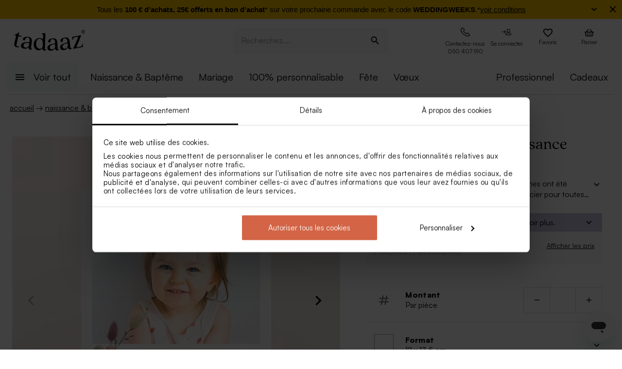

--- FILE ---
content_type: text/html; charset=utf-8
request_url: https://tadaaz.be/fr/p/TA0517-2100001-02/carte-remerciement-naissance-douces-fleurs
body_size: 111431
content:
<!DOCTYPE html><html lang="fr-BE" translate="no"><head><meta charSet="utf-8" data-next-head=""/><meta name="viewport" content="minimum-scale=1, initial-scale=1, width=device-width, shrink-to-fit=no" class="jsx-2271256970" data-next-head=""/><script data-culture="fr" id="Cookiebot" data-cbid="0f48b9df-8218-4458-a547-4b0cb597657d" type="text/javascript" async="" src="https://consent.cookiebot.com/uc.js" class="jsx-2271256970" data-next-head="">// 2.95.0 - 2025-07-07T17:36:26.778Z
!function(){function finallyConstructor(callback){var constructor=this.constructor;return this.then((function(value){return constructor.resolve(callback()).then((function(){return value}))}),(function(reason){return constructor.resolve(callback()).then((function(){return constructor.reject(reason)}))}))}function allSettled(arr){var P=this;return new P((function(resolve,reject){if(!arr||void 0===arr.length)return reject(new TypeError(typeof arr+" "+arr+" is not iterable(cannot read property Symbol(Symbol.iterator))"));var args=Array.prototype.slice.call(arr);if(0===args.length)return resolve([]);var remaining=args.length;function res(i,val){if(val&&("object"==typeof val||"function"==typeof val)){var then=val.then;if("function"==typeof then)return void then.call(val,(function(val){res(i,val)}),(function(e){args[i]={status:"rejected",reason:e},0==--remaining&&resolve(args)}))}args[i]={status:"fulfilled",value:val},0==--remaining&&resolve(args)}for(var i=0;i<args.length;i++)res(i,args[i])}))}var setTimeoutFunc=setTimeout;function isArray(x){return Boolean(x&&void 0!==x.length)}function noop(){}function bind(fn,thisArg){return function(){fn.apply(thisArg,arguments)}}function Promise$2(fn){if(!(this instanceof Promise$2))throw new TypeError("Promises must be constructed via new");if("function"!=typeof fn)throw new TypeError("not a function");this._state=0,this._handled=!1,this._value=void 0,this._deferreds=[],doResolve(fn,this)}function handle(self,deferred){for(;3===self._state;)self=self._value;0!==self._state?(self._handled=!0,Promise$2._immediateFn((function(){var cb=1===self._state?deferred.onFulfilled:deferred.onRejected;if(null!==cb){var ret;try{ret=cb(self._value)}catch(e){return void reject(deferred.promise,e)}resolve(deferred.promise,ret)}else(1===self._state?resolve:reject)(deferred.promise,self._value)}))):self._deferreds.push(deferred)}function resolve(self,newValue){try{if(newValue===self)throw new TypeError("A promise cannot be resolved with itself.");if(newValue&&("object"==typeof newValue||"function"==typeof newValue)){var then=newValue.then;if(newValue instanceof Promise$2)return self._state=3,self._value=newValue,void finale(self);if("function"==typeof then)return void doResolve(bind(then,newValue),self)}self._state=1,self._value=newValue,finale(self)}catch(e){reject(self,e)}}function reject(self,newValue){self._state=2,self._value=newValue,finale(self)}function finale(self){2===self._state&&0===self._deferreds.length&&Promise$2._immediateFn((function(){self._handled||Promise$2._unhandledRejectionFn(self._value)}));for(var i=0,len=self._deferreds.length;i<len;i++)handle(self,self._deferreds[i]);self._deferreds=null}function Handler(onFulfilled,onRejected,promise){this.onFulfilled="function"==typeof onFulfilled?onFulfilled:null,this.onRejected="function"==typeof onRejected?onRejected:null,this.promise=promise}function doResolve(fn,self){var done=!1;try{fn((function(value){done||(done=!0,resolve(self,value))}),(function(reason){done||(done=!0,reject(self,reason))}))}catch(ex){if(done)return;done=!0,reject(self,ex)}}function initializeMutationHandlerFallback(window,cookieConsent,document){var testdoc=document.implementation.createHTMLDocument("");testdoc.documentElement.innerHTML="<html><head><script><\/script></head><body></body></html>",document.replaceChild(document.importNode(testdoc.documentElement,!0),document.documentElement),cookieConsent.mutationFallback=!0,"function"==typeof window.stop&&window.stop(),mutationHandlerFallback(cookieConsent,document,null)}function mutationHandlerFallback(cookieConsent,document,charset){var xhr=new XMLHttpRequest,content="";xhr.onreadystatechange=function(){xhr.readyState===XMLHttpRequest.DONE&&(content=xhr.responseText,mutationHandlerFallbackInit(window,cookieConsent,document,content))},xhr.open("GET",document.URL,!0),charset&&xhr.overrideMimeType("text/html; charset="+charset),xhr.send(null)}function mutationHandlerFallbackInit(window,cookieConsent,document,content){if(cookieConsent.configuration.loaded||cookieConsent.configuration.loadRetry>30){if(cookieConsent.configuration.loaded=!0,cookieConsent.configuration.loadRetry=0,!cookieConsent.mutationHandlerFallbackCharsetLoaded){cookieConsent.mutationHandlerFallbackCharsetLoaded=!0;var regexCharset=/<meta.*?charset=["'].*charset=([^"']+)["'][^>]*>/g,matchCharset=regexCharset.exec(content);if(matchCharset||(regexCharset=/<meta charset=["']([^"']+)["'][^>]*>/g,matchCharset=regexCharset.exec(content)),matchCharset&&matchCharset.length>1){var currentCharset=matchCharset[1];if("utf-8"!==currentCharset.toLowerCase())return void mutationHandlerFallback(cookieConsent,document,matchCharset[1])}}var doc=document.implementation.createHTMLDocument(""+(document.title||""));document.replaceChild(document.importNode(doc.documentElement,!0),document.documentElement),document.documentElement.innerHTML=content;for(var i=0;i<cookieConsent.mutationFallbackDocAttributes.length;i++)document.documentElement.setAttribute(cookieConsent.mutationFallbackDocAttributes[i].name,cookieConsent.mutationFallbackDocAttributes[i].value);var regex=/<\s*body[^>]*>/g,match=regex.exec(content);if(match&&match.length>0&&"<body>"!==match[0])try{var testdoc=document.implementation.createHTMLDocument("");testdoc.documentElement.innerHTML="<html><head><script><\/script></head>"+match[0]+"</body></html>";for(var j=0;j<testdoc.body.attributes.length;j++)try{document.body.setAttribute(testdoc.body.attributes[j].name,testdoc.body.attributes[j].value)}catch(e){}}catch(e){}var baseTags=document.getElementsByTagName("base");if(baseTags.length>0&&navigator.userAgent.match(/IEMobile|Trident/i)){var all=document.getElementsByTagName("*");[].forEach.call(all,(function(node){if("LINK"===node.tagName&&(node.cookiebotTagHash=window.CookieConsent.tagHash(node)),node.hasAttribute("src"))node.src=node.src?cookieConsent.resolveURL(node.src):"";else if(node.hasAttribute("href")&&(node.href=node.href?cookieConsent.resolveURL(node.href):"","LINK"===node.tagName&&node.hasAttribute("rel"))){var linkClone=node.cloneNode(!0);linkClone.cookiebotTagHash=node.cookiebotTagHash;var cloneParentNode=node.parentNode;cloneParentNode&&cloneParentNode.insertBefore(linkClone,node),cloneParentNode&&cloneParentNode.removeChild(node)}}))}var scripts=document.getElementsByTagName("script");[].forEach.call(scripts,(function(node){if(cookieConsent.isCookiebotCoreNode(node)||node.hasAttribute("data-cookieconsent"))node.hasAttribute("data-cookieconsent")&&"ignore"===node.getAttribute("data-cookieconsent")&&(node.removeAttribute("data-cookieconsent"),cookieConsent.fallbackScriptNodes.push(node));else{var tagCategories="",tagURL="",hasSrc=!1;node.hasAttribute("src")&&(tagURL=node.getAttribute("src")||"",hasSrc=!0),node.cookiebotTagHash=window.CookieConsent.tagHash(node),tagCategories=cookieConsent.getTagCookieCategories(node.outerHTML,tagURL,node,!0),hasSrc&&""!==tagCategories&&tagURL.toLocaleLowerCase().indexOf("jquery")>=0&&(tagCategories=""),""!==tagCategories&&(null!=node.type&&void 0!==node.type&&""!==node.type&&"text/plain"!==node.type&&(node.origScriptType=node.type),node.type="text/plain",node.setAttribute("data-cookieconsent",tagCategories)),node.hasAttribute("defer")?cookieConsent.fallbackDeferNodes.push(node):cookieConsent.fallbackScriptNodes.push(node)}})),loadFallbackScriptNodes(window,cookieConsent,document,cookieConsent.fallbackScriptNodes),mutationHandlerFallbackMarkupTag(window,cookieConsent,document,"video"),mutationHandlerFallbackMarkupTag(window,cookieConsent,document,"audio"),mutationHandlerFallbackMarkupTag(window,cookieConsent,document,"picture"),mutationHandlerFallbackMarkupTag(window,cookieConsent,document,"source"),mutationHandlerFallbackMarkupTag(window,cookieConsent,document,"iframe"),mutationHandlerFallbackMarkupTag(window,cookieConsent,document,"img"),mutationHandlerFallbackMarkupTag(window,cookieConsent,document,"embed"),cookieConsent.mutationFallback=!1,cookieConsent.dialog&&cookieConsent.dialog.visible&&cookieConsent.show(!1),(cookieConsent.consented||cookieConsent.declined)&&cookieConsent.triggerOnloadEvents()}else setTimeout((function(){mutationHandlerFallbackInit(window,cookieConsent,document,content)}),100)}function mutationHandlerFallbackMarkupTag(window,cookieConsent,doc,nodeType){var elements=doc.getElementsByTagName(nodeType);[].forEach.call(elements,(function(node){if(node.hasAttribute("data-cookieconsent")||cookieConsent.isCookiebotNode(node))node.hasAttribute("data-cookieconsent")&&"ignore"===node.getAttribute("data-cookieconsent")&&node.removeAttribute("data-cookieconsent");else if("IMG"!==node.tagName||!node.hasAttribute("src")||cookieConsent.getHostnameFromURL(node.src||"")!==window.location.hostname){var tagCategories="",tagURL="";if(node.hasAttribute("src")&&(tagURL=node.getAttribute("src")||""),node.cookiebotTagHash=window.CookieConsent.tagHash(node),tagCategories=cookieConsent.getTagCookieCategories(node.outerHTML,tagURL,node,!0),""!==tagCategories&&(node.setAttribute("data-cookieconsent",tagCategories),node.hasAttribute("src"))){var src=node.getAttribute("src")||"";node.origOuterHTML=node.outerHTML,node.setAttribute("data-cookieblock-src",src),node.removeAttribute("src")}}}))}function loadFallbackScriptNodes(window,cookieConsent,document,mutationNodes){if(cookieConsent.startJQueryHold(),mutationNodes.length>0){var node=mutationNodes.shift();if(!node||null!=node.type&&void 0!==node.type&&""!==node.type&&"text/javascript"!==node.type&&"application/javascript"!==node.type&&"module"!==node.type&&"text/plain"!==node.type)loadFallbackScriptNodes(window,cookieConsent,document,mutationNodes);else{var tagParent=node.parentNode,tagClone_1=cookieConsent.cloneScriptTag(node);cookieConsent.cloneEventListeners(node,tagClone_1),tagClone_1.consentProcessed="1";var hasSrc=!1;node.hasAttribute("src")&&(hasSrc=!0);var fireTagOnLoad=hasSrc&&!tagClone_1.hasAttribute("data-cookieconsent")&&!tagClone_1.hasAttribute("nomodule");fireTagOnLoad&&(tagClone_1.onload=function(){tagClone_1.isloaded=!0,loadFallbackScriptNodes(window,cookieConsent,document,mutationNodes),cookieConsent.startJQueryHold()},tagClone_1.onerror=function(){tagClone_1.isloaded=!0,loadFallbackScriptNodes(window,cookieConsent,document,mutationNodes),cookieConsent.startJQueryHold()}),tagClone_1.hasAttribute("data-cookieconsent")&&"ignore"!==tagClone_1.getAttribute("data-cookieconsent")&&(tagClone_1.type="text/plain"),tagParent=node.parentNode,null!=tagParent&&(tagParent.insertBefore(tagClone_1,node),tagParent.removeChild(node)),fireTagOnLoad||loadFallbackScriptNodes(window,cookieConsent,document,mutationNodes)}}else cookieConsent.fallbackDeferNodes.length>0?loadFallbackScriptNodes(window,cookieConsent,document,cookieConsent.fallbackDeferNodes):(cookieConsent.runScripts(),setTimeout((function(){if(cookieConsent.stopOverrideEventListeners(),cookieConsent.endJQueryHold(),"undefined"!=typeof EventTarget){var evt=document.createEvent("Event");evt.initEvent("readystatechange",!0,!0),document.dispatchEvent(evt),evt=document.createEvent("Event"),evt.initEvent("DOMContentLoaded",!0,!0),document.dispatchEvent(evt),evt=document.createEvent("Event"),evt.initEvent("load",!0,!0),window.dispatchEvent(evt),evt=document.createEvent("Event"),evt.initEvent("onload",!0,!0),window.dispatchEvent(evt)}}),500))}Promise$2.prototype.catch=function(onRejected){return this.then(null,onRejected)},Promise$2.prototype.then=function(onFulfilled,onRejected){var prom=new this.constructor(noop);return handle(this,new Handler(onFulfilled,onRejected,prom)),prom},Promise$2.prototype.finally=finallyConstructor,Promise$2.all=function(arr){return new Promise$2((function(resolve,reject){if(!isArray(arr))return reject(new TypeError("Promise.all accepts an array"));var args=Array.prototype.slice.call(arr);if(0===args.length)return resolve([]);var remaining=args.length;function res(i,val){try{if(val&&("object"==typeof val||"function"==typeof val)){var then=val.then;if("function"==typeof then)return void then.call(val,(function(val){res(i,val)}),reject)}args[i]=val,0==--remaining&&resolve(args)}catch(ex){reject(ex)}}for(var i=0;i<args.length;i++)res(i,args[i])}))},Promise$2.allSettled=allSettled,Promise$2.resolve=function(value){return value&&"object"==typeof value&&value.constructor===Promise$2?value:new Promise$2((function(resolve){resolve(value)}))},Promise$2.reject=function(value){return new Promise$2((function(resolve,reject){reject(value)}))},Promise$2.race=function(arr){return new Promise$2((function(resolve,reject){if(!isArray(arr))return reject(new TypeError("Promise.race accepts an array"));for(var i=0,len=arr.length;i<len;i++)Promise$2.resolve(arr[i]).then(resolve,reject)}))},Promise$2._immediateFn="function"==typeof setImmediate&&function(fn){setImmediate(fn)}||function(fn){setTimeoutFunc(fn,0)},Promise$2._unhandledRejectionFn=function _unhandledRejectionFn(err){"undefined"!=typeof console&&console&&console.warn("Possible Unhandled Promise Rejection:",err)};var CATEGORY_PREFERENCES="preferences",CATEGORY_STATISTICS="statistics",CATEGORY_MARKETING="marketing";function cookieCategoriesFromNumberArray(catNumberArray){for(var categoryString="",i=0;i<catNumberArray.length;i++)switch(""!==categoryString&&(categoryString+=","),Number(catNumberArray[i])){case 2:categoryString+="preferences";break;case 3:categoryString+="statistics";break;case 4:""!==categoryString&&-1!==categoryString.indexOf("marketing")||(categoryString+="marketing")}return""!==categoryString&&","===categoryString.slice(-1)&&(categoryString=categoryString.substring(0,categoryString.length-1)),categoryString}var __assign=function(){return __assign=Object.assign||function __assign(t){for(var s,i=1,n=arguments.length;i<n;i++)for(var p in s=arguments[i],s)Object.prototype.hasOwnProperty.call(s,p)&&(t[p]=s[p]);return t},__assign.apply(this,arguments)},fetchJsonData=function(url,onSuccess,onError){var xmlhttp=new XMLHttpRequest;xmlhttp.onreadystatechange=function(){if(4===this.readyState&&this.status>=200&&this.status<=299){if(204===this.status)return void onSuccess({});try{var json=JSON.parse(this.responseText);onSuccess(json)}catch(e){onError&&onError({status:this.status,message:"JSON.parse error: "+e.message})}}else 4===this.readyState&&onError&&onError({status:this.status,message:this.responseText})},xmlhttp.onerror=function(){onError&&onError({status:-1,message:"onerror"})},xmlhttp.open("GET",url,!0),xmlhttp.send()};function isCookiebotNode(cookieConsent,node){var hasMatch=!1;if(node.hasAttribute("src")){var url=node.getAttribute("src").toLowerCase();0!==url.indexOf(cookieConsent.host)&&0!==url.indexOf(cookieConsent.CDN)||(hasMatch=!0)}return hasMatch}var resolveURL=function(url){if(""!==url){var a=document.createElementOrig("a");return a.href=url,a.cloneNode(!1).href}return url},hashCode=function(s){if(void 0===s)return"";var ss=s.replace(/\r\n|\n|\r|\t|\s/g,""),h=0,l=ss.length,i=0;if(l>0)for(;i<l;)h=(h<<5)-h+ss.charCodeAt(i++)|0;return h},getHostnameFromURL=function(url){try{var a=document.createElementOrig("a");return a.href=url,a.cloneNode(!1).hostname}catch(e){return""}},resolvedPromise=function(PromiseConstructor){return new PromiseConstructor((function(resolve,_){resolve()}))},createTimeoutPromise=function(PromiseConstructor,timeoutMs){return new PromiseConstructor((function(resolve){setTimeout(resolve,timeoutMs)}))},getTruncatedString=function(value,length){return value.length>length?value.substring(0,length-3)+"...":value},CATEGORY_ID_PREFERENCES=2,CATEGORY_ID_STATISTICS=3,CATEGORY_ID_MARKETING=4;function cookiesNumberCategoriesFromStringArray(categoryStrings){for(var categoryNumberArray=[],i=0;i<categoryStrings.length;i++){var categoryString=categoryStrings[i];switch(categoryString){case"preferences":categoryNumberArray.push(2);break;case"statistics":categoryNumberArray.push(3);break;case"marketing":categoryNumberArray.push(4)}}return categoryNumberArray}function getCookieListFromObject(cookieObject){return[cookieObject.CookieName,"","","","",cookieObject.CookieStorageType.toString(),cookieObject.CookieNameRegex||""]}function onSuccess(cookieConsent,shouldFetchCookies){var logConsentJsonUrl=cookieConsent.host+cookieConsent.serial+"/"+cookieConsent.domain+"/cookies.json";shouldFetchCookies?fetchJsonData(logConsentJsonUrl,(function(data){var advertisingCookiesList=data.AdvertisingCookies.map((function(cookie){return getCookieListFromObject(cookie)})),preferenceCookiesList=data.PreferenceCookies.map((function(cookie){return getCookieListFromObject(cookie)})),statisticsCookiesList=data.StatisticCookies.map((function(cookie){return getCookieListFromObject(cookie)})),unclassifiedCookiesList=data.UnclassifiedCookies.map((function(cookie){return getCookieListFromObject(cookie)}));cookieConsent.cookieList=__assign(__assign({},cookieConsent.cookieList),{cookieTableAdvertising:advertisingCookiesList,cookieTablePreference:preferenceCookiesList,cookieTableStatistics:statisticsCookiesList,cookieTableUnclassified:unclassifiedCookiesList}),cookieConsent.init(),cookieConsent.resetCookies()})):(cookieConsent.init(),cookieConsent.resetCookies())}function logConsent(cookieConsent,consentURL,asyncLoad,shouldFetchCookies){var truncatedLogConsentUrl=getTruncatedString(consentURL,4096);window.CookieConsent.getScript(truncatedLogConsentUrl,asyncLoad,(function(){onSuccess(cookieConsent,shouldFetchCookies)}))}var hasFramework=function(cookieConsent){return cookieConsent.hasFramework&&!cookieConsent.frameworkBlocked&&"tcfv2.2"===cookieConsent.framework.toLowerCase()},createBannerQueryParameters=function(cookieConsent,ucScriptElement){return{serial:cookieConsent.getURLParam("cbid")||ucScriptElement.getAttribute("data-cbid")||void 0,mode:cookieConsent.getURLParam("mode")||ucScriptElement.getAttribute("data-mode")||void 0,culture:cookieConsent.getURLParam("culture")||ucScriptElement.getAttribute("data-culture")||void 0,type:cookieConsent.getURLParam("type")||ucScriptElement.getAttribute("data-type")||void 0,level:cookieConsent.getURLParam("level")||ucScriptElement.getAttribute("data-level")||void 0,domainPath:cookieConsent.getURLParam("path")||ucScriptElement.getAttribute("data-path")||void 0,userCountry:cookieConsent.getURLParam("user_country")||ucScriptElement.getAttribute("data-user-country")||void 0}},createBanner=function(cookieConsent,isRenewal){var ucScriptElement=document.getElementById(cookieConsent.scriptId)||cookieConsent.scriptElement;if(!ucScriptElement)return console.warn("Error: Can't read data values from the cookie script tag - make sure to set script attribute ID."),resolvedPromise(cookieConsent.Promise);var parameters=createBannerQueryParameters(cookieConsent,ucScriptElement);if(!parameters.serial)return console.warn("Error: Cookie script tag attribute 'data-cbid' is missing."),resolvedPromise(cookieConsent.Promise);if(!cookieConsent.isGUID(parameters.serial))return console.warn("Error: Cookie script tag ID %s is not a valid key.",parameters.serial),resolvedPromise(cookieConsent.Promise);var serial=parameters.serial,mode=parameters.mode,culture=parameters.culture,type=parameters.type,level=parameters.level,domainPath=parameters.domainPath,userCountry=parameters.userCountry;if(cookieConsent.serial=serial,!cookieConsent.cookieEnabled)return cookieConsent.consented=!1,cookieConsent.declined=!0,cookieConsent.hasResponse=!0,cookieConsent.consent.preferences=!1,cookieConsent.consent.statistics=!1,cookieConsent.consent.marketing=!1,cookieConsent.consentID="-3",cookieConsent.consent.stamp="-3",resolvedPromise(cookieConsent.Promise);var querystrings=["renew="+(isRenewal?"true":"false"),"referer="+encodeURIComponent(window.location.hostname),"dnt="+(cookieConsent.doNotTrack?"true":"false"),"init=false"];return isRenewal&&querystrings.push("nocache="+(new Date).getTime()),mode&&querystrings.push("mode="+mode),culture&&querystrings.push("culture="+culture),type&&querystrings.push("type="+type),level&&querystrings.push("level="+level),domainPath&&querystrings.push("path="+encodeURIComponent(domainPath)),userCountry&&querystrings.push("usercountry="+userCountry),cookieConsent.framework&&querystrings.push("framework="+cookieConsent.framework),cookieConsent.geoRegions.length>0&&querystrings.push("georegions="+encodeURIComponent(JSON.stringify(cookieConsent.geoRegions))),cookieConsent.isbulkrenewal&&querystrings.push("bulkrenew=1"),cookieConsent.isbulkrenewal=!1,new cookieConsent.Promise((function(resolve){cookieConsent.getScript(cookieConsent.host+serial+"/cc.js?"+querystrings.join("&"),!0,resolve)}))},createWidgetIconUrl=function(cdnHost){return cdnHost+"Scripts/widgetIcon.min.js"};function tagString(node){if(node.nodeType===Node.TEXT_NODE||node.nodeType===Node.CDATA_SECTION_NODE)return node.nodeValue&&node.nodeValue.trim()||"";if(node.nodeType===Node.ELEMENT_NODE){for(var attrs=[],i=node.attributes.length;i--;){var attr=node.attributes[i];"style"!==attr.name&&attrs.push(attr.name+"="+attr.value)}attrs.sort();for(var children=[],j=0,len=node.childNodes.length;j<len;j++){var childNode=node.childNodes[j],string=tagString(childNode);""!==string&&children.push(string)}return node.tagName+";"+attrs.join(";")+(children.length?"["+children.join("|")+"]":"")}return""}function tagHash(el){for(var str=tagString(el),hash1=5381,hash2=52711,k=str.length;k--;){var char=str.charCodeAt(k);hash1=33*hash1^char,hash2=33*hash2^char}var hash=4096*(hash1>>>0)+(hash2>>>0);return hash.toString()}function isNodeIgnoredFromInlineConfig(cookieConsent,node){var tagConfiguration=cookieConsent.inlineConfiguration&&cookieConsent.inlineConfiguration.TagConfiguration,isIgnored=!1;if(node.id&&tagConfiguration&&tagConfiguration.length>0)for(var i=0;i<tagConfiguration.length;i++){var tag=tagConfiguration[i];if(tag.id===node.id&&tag.ignore){isIgnored=!0;break}}return isIgnored}function initMutationObserver(window,document,cookieConsent){var writeOverride=function(node){var lastChild;document.body?(document.body.insertAdjacentHTML("beforeend",node),lastChild=document.body.lastChild):(document.head.insertAdjacentHTML("beforeend",node),lastChild=document.head.lastChild),lastChild&&lastChild.tagName&&"SCRIPT"===lastChild.tagName&&void 0===lastChild.cookieScriptProcessed&&void 0===lastChild.CB_isClone&&void 0===lastChild.consentProcessed&&void 0===lastChild.cookiesProcessed&&(lastChild.consentProcessed="1",cookieConsent.RunScriptTags([lastChild]))};document.write=writeOverride,cookieConsent.overrideEventListeners();var isMutationBrowser=!0;if("function"!=typeof MutationObserver&&"object"!=typeof MutationObserver&&(isMutationBrowser=!1),isMutationBrowser&&navigator.userAgent.match(/IEMobile|Trident|Edge/i)&&(isMutationBrowser=!1),document&&document.documentElement&&(document.documentElement.hasAttribute("ng-app")&&(cookieConsent.mutationAppName=document.documentElement.getAttribute("ng-app"),document.documentElement.removeAttribute("ng-app")),document.documentElement.attributes))for(var j=0;j<document.documentElement.attributes.length;j++){var attrName=document.documentElement.attributes[j].name,attrValue="";document.documentElement.attributes[j].value&&(attrValue=document.documentElement.attributes[j].value),cookieConsent.mutationFallbackDocAttributes.push({name:attrName,value:attrValue})}isMutationBrowser?(cookieConsent.mutationObserver=new MutationObserver(cookieConsent.mutationHandler),cookieConsent.mutationObserver.observe(document.documentElement,{childList:!0,subtree:!0}),cookieConsent.downloadConfiguration()):window.cookieconsentscriptfallbackpreloaded||(window.cookieconsentscriptfallbackpreloaded=!0,initializeMutationHandlerFallback(window,cookieConsent,document),cookieConsent.downloadConfiguration())}function stopMutationObserver(window,cookieConsent){null!=cookieConsent.mutationObserver&&(window.CookieConsent.processPostPonedMutations(),window.CookieConsent.dequeueNonAsyncScripts(cookieConsent.nonAsyncMutations),cookieConsent.mutationObserver.disconnect(),cookieConsent.mutationObserver=null)}function mutationHandler(window,document,mutationsList){if(window.CookieConsent){var doPostPoneMutation=!0;window.CookieConsent.configuration.loaded&&(doPostPoneMutation=!1,window.CookieConsent.processPostPonedMutations());for(var j=0;j<mutationsList.length;j++){var mutationRecord=mutationsList[j];if("childList"===mutationRecord.type)for(var i=0;i<mutationRecord.addedNodes.length;i++){var node=mutationRecord.addedNodes[i],isNodeIgnored=isNodeIgnoredFromInlineConfig(window.CookieConsent,node);if(1===node.nodeType&&!node.hasAttribute("data-cookieconsent")&&void 0===node.CB_isClone&&void 0===node.isCookiebotDynamicTag&&!isNodeIgnored){if(null==window.CookieConsent.mutationHandlerFirstScript&&"SCRIPT"===node.tagName){window.CookieConsent.mutationHandlerFirstScript=node;for(var scripts=document.getElementsByTagName("script"),k=0;k<scripts.length;k++){var currentScript=scripts[k];if(!currentScript.hasAttribute("data-cookieconsent")){window.CookieConsent.isCookiebotNode(currentScript)||console.warn("WARNING: The Cookiebot script tag must be the first to load for auto-blocking to work.",currentScript);break}}}node.cookiebotTagHash=window.CookieConsent.tagHash(node),doPostPoneMutation||"SCRIPT"===node.tagName?window.CookieConsent.postponeMutation(node):window.CookieConsent.processMutation(node,!1)}}}}}function runScriptTags(window,cookieConsent,tagContainer){if(tagContainer.length>0){var currentTag=tagContainer.shift();currentTag.cookiesProcessed=void 0;var tagConsentLevels=[];currentTag.hasAttribute("data-cookieconsent")&&(tagConsentLevels=currentTag.getAttribute("data-cookieconsent").toLowerCase().split(","));for(var canExecute=!0,j=0;j<tagConsentLevels.length;j++){var consentReq=tagConsentLevels[j].replace(/^\s*/,"").replace(/\s*$/,"");"preferences"!==consentReq||window.CookieConsent.consent.preferences||(canExecute=!1),"statistics"!==consentReq||window.CookieConsent.consent.statistics||(canExecute=!1),"marketing"!==consentReq||window.CookieConsent.consent.marketing||(canExecute=!1)}if(canExecute){var tagParent=currentTag.parentNode,nextElement=currentTag.nextElementSibling,tagClone=cookieConsent.cloneScriptTag(currentTag),hasSrc=!1;tagClone.hasAttribute("src")&&(hasSrc=!0);var fireTagOnLoad=hasSrc&&!tagClone.hasAttribute("nomodule");tagClone.hasAttribute("async")&&tagClone.removeAttribute("async"),void 0!==currentTag.origScriptType&&(tagClone.type=currentTag.origScriptType),fireTagOnLoad&&(tagClone.onload=function(){window.CookieConsent.RunScriptTags(tagContainer)},tagClone.onerror=function(){window.CookieConsent.RunScriptTags(tagContainer)}),cookieConsent.cloneEventListeners(currentTag,tagClone),null!=tagParent&&(tagParent.removeChild(currentTag),tagParent.insertBefore(tagClone,nextElement||null)),fireTagOnLoad||cookieConsent.RunScriptTags(tagContainer)}else cookieConsent.RunScriptTags(tagContainer)}}function cloneScriptTag(document,currentTag){for(var tagClone=document.createElementOrig("script"),k=0;k<currentTag.attributes.length;k++)tagClone.setAttribute(currentTag.attributes[k].name,currentTag.attributes[k].value);return currentTag.hasAttribute("nomodule")&&tagClone.setAttribute("nomodule",""),void 0!==currentTag.text&&(tagClone.text=currentTag.text),tagClone.setAttribute("type","text/javascript"),tagClone}function overrideEventListeners(cookieConsent){cookieConsent.mutateEventListeners=!0,"undefined"!=typeof EventTarget&&void 0===EventTarget.prototype.addEventListenerBase&&(EventTarget.prototype.addEventListenerBase=EventTarget.prototype.addEventListener,EventTarget.prototype.addEventListener=function(type,callback,options){cookieConsent.mutateEventListeners&&!cookieConsent.isInternalEventListener(type,this,callback)?"DOMContentLoaded"===type||"load"===type||"onload"===type||"readystatechange"===type?cookieConsent.mutationOnloadEventListeners.push({target:this,type:type,listener:callback,options:options}):(cookieConsent.mutationEventListeners.push({target:this,type:type,listener:callback,options:options}),this.addEventListenerBase(type,callback,options)):this.addEventListenerBase(type,callback,options)})}function stopOverrideEventListeners(window,cookieConsent){cookieConsent.mutateEventListeners&&setTimeout((function(){cookieConsent.mutateEventListeners=!1,cookieConsent.applyOverrideEventListeners(),""!==cookieConsent.mutationAppName&&window.angular&&window.angular.bootstrap&&window.angular.bootstrap(document.documentElement,[cookieConsent.mutationAppName])}),1)}function processPostPonedMutations(cookieConsent){if(cookieConsent.postPonedMutations.length>0){for(var j=0;j<cookieConsent.postPonedMutations.length;j++){var postPonedNode=cookieConsent.postPonedMutations[j];cookieConsent.processMutation(postPonedNode,!0)}cookieConsent.postPonedMutations=[]}}function dequeueNonAsyncScripts(cookieConsent,mutationNodes){if(mutationNodes.length>0){var node=mutationNodes.shift();if("SCRIPT"===(null==node?void 0:node.tagName)&&void 0===node.cookieScriptProcessed){node.cookieScriptProcessed=1,cookieConsent.startJQueryHold();var tagURL="",tagCategories="",hasSrc=!1;if(node.hasAttribute("src")&&(tagURL=node.getAttribute("src")||"",hasSrc=!0),void 0!==node.origOuterHTML&&(tagCategories=cookieConsent.getTagCookieCategories(node.origOuterHTML,tagURL,node,!0)),hasSrc&&""!==tagCategories&&tagURL.toLocaleLowerCase().indexOf("jquery")>=0&&(tagCategories=""),""!==tagCategories)node.type="text/plain",node.setAttribute("data-cookieconsent",tagCategories),cookieConsent.dequeueNonAsyncScripts(mutationNodes);else if("text/plain"===node.type){var tagParent=node.parentNode,tagClone=cookieConsent.cloneScriptTag(node);cookieConsent.cloneEventListeners(node,tagClone),tagClone.consentProcessed="1",tagClone.CB_isClone=1;var fireTagOnLoad=hasSrc&&!tagClone.hasAttribute("data-cookieconsent")&&!tagClone.hasAttribute("nomodule");fireTagOnLoad&&(tagClone.onload=function(){cookieConsent.dequeueNonAsyncScripts(mutationNodes)},tagClone.onerror=function(){cookieConsent.dequeueNonAsyncScripts(mutationNodes)}),tagClone.origOuterHTML=node.origOuterHTML,void 0!==node.origScriptType&&(tagClone.type=node.origScriptType);try{null!=tagParent&&(tagParent.insertBefore(tagClone,node),tagParent.removeChild(node))}catch(e){}fireTagOnLoad||cookieConsent.dequeueNonAsyncScripts(mutationNodes)}else cookieConsent.dequeueNonAsyncScripts(mutationNodes)}else cookieConsent.dequeueNonAsyncScripts(mutationNodes)}else cookieConsent.deferMutations.length>0?cookieConsent.dequeueNonAsyncScripts(cookieConsent.deferMutations):(cookieConsent.runScripts(),setTimeout((function(){cookieConsent.stopOverrideEventListeners(),cookieConsent.endJQueryHold()}),1e3))}function processMutation(cookieConsent,node,isPostPoned){var canProcess=!0;if(!isPostPoned&&cookieConsent.isCookiebotNode(node)&&(canProcess=!1),node.consentProcessed&&"1"===node.consentProcessed?canProcess=!1:node.consentProcessed="1",canProcess){var tagCategories="",tagURL="",hasSrc=!1;if("SCRIPT"===node.tagName){var scriptNode=node;if(scriptNode.hasAttribute("src")&&(tagURL=scriptNode.getAttribute("src"),hasSrc=!0),isPostPoned?void 0!==scriptNode.origOuterHTML&&(tagCategories=cookieConsent.getTagCookieCategories(scriptNode.origOuterHTML,tagURL,node,!0)):(tagCategories=cookieConsent.getTagCookieCategories(scriptNode.outerHTML,tagURL,node,!0),null!=scriptNode.type&&void 0!==scriptNode.type&&""!==scriptNode.type&&"text/plain"!==scriptNode.type&&(scriptNode.origScriptType=scriptNode.type)),hasSrc&&""!==tagCategories&&tagURL.toLocaleLowerCase().indexOf("jquery")>=0&&(tagCategories=""),""!==tagCategories)scriptNode.type="text/plain",scriptNode.setAttribute("data-cookieconsent",tagCategories);else if(isPostPoned&&"text/plain"===scriptNode.type){var tagParent=scriptNode.parentNode,tagClone=cookieConsent.cloneScriptTag(scriptNode);cookieConsent.cloneEventListeners(node,tagClone),tagClone.consentProcessed="1",tagClone.CB_isClone=1,isPostPoned&&(tagClone.origOuterHTML=scriptNode.origOuterHTML,void 0!==scriptNode.origScriptType&&(tagClone.type=scriptNode.origScriptType)),null!=tagParent&&(tagParent.insertBefore(tagClone,node),tagParent.removeChild(node))}}else if("IFRAME"===node.tagName||"IMG"===node.tagName||"EMBED"===node.tagName||"VIDEO"===node.tagName||"AUDIO"===node.tagName||"PICTURE"===node.tagName||"SOURCE"===node.tagName){if(!isPostPoned&&node.hasAttribute("src")&&!cookieConsent.isCookiebotNode(node)&&!node.hasAttribute("data-lazy-type")){node.origOuterHTML=node.outerHTML;var nodeSrc=node.getAttribute("src");"IFRAME"===node.tagName&&"about:blank"!==nodeSrc&&""!==nodeSrc&&(node.setAttribute("data-cookieblock-src",nodeSrc),node.removeAttribute("src"))}if("IMG"===node.tagName&&node.hasAttribute("data-image_src")&&node.setAttribute("src",node.getAttribute("data-image_src")),node.hasAttribute("data-cookieblock-src")&&!node.hasAttribute("src")&&!node.hasAttribute("data-lazy-type")&&!node.hasAttribute("data-image_src"))if(tagURL=node.getAttribute("data-cookieblock-src"),tagCategories=cookieConsent.getTagCookieCategories(node.origOuterHTML,tagURL,node,!0),""!==tagCategories){node.setAttribute("data-cookieconsent",tagCategories);var clone=node.cloneNode(!0);cookieConsent.cloneEventListeners(node,clone),clone.cookiebotTagHash=node.cookiebotTagHash,clone.CB_isClone=1,clone.consentProcessed="1";var cloneParentNode=node.parentNode;cloneParentNode.insertBefore(clone,node),cloneParentNode.removeChild(node),node=null}else if(node.hasAttribute("data-cookieblock-src")&&(node.setAttribute("src",node.getAttribute("data-cookieblock-src")),node.removeAttribute("data-cookieblock-src")),node.consentProcessed="1","SOURCE"===node.tagName){var cloneToActive=node.cloneNode(!0);cookieConsent.cloneEventListeners(node,cloneToActive),cloneToActive.cookiebotTagHash=node.cookiebotTagHash,cloneToActive.CB_isClone=1,cloneToActive.consentProcessed="1";var cloneParentNodeToActivate=node.parentNode;cloneParentNodeToActivate.removeChild(node),cloneParentNodeToActivate.appendChild(cloneToActive),node=null}}}}function postponeMutation(window,cookieConsent,nodeElement){if(nodeElement&&!cookieConsent.isCookiebotNode(nodeElement)){var scriptNode_1=nodeElement;if("SCRIPT"===nodeElement.tagName&&void 0!==scriptNode_1.type&&"text/javascript"!==scriptNode_1.type&&scriptNode_1.type.indexOf("-text/javascript")>-1&&(scriptNode_1.type="text/javascript"),"SCRIPT"!==scriptNode_1.tagName||null!=scriptNode_1.type&&void 0!==scriptNode_1.type&&""!==scriptNode_1.type&&"text/javascript"!==scriptNode_1.type&&"application/javascript"!==scriptNode_1.type&&"module"!==scriptNode_1.type&&"text/plain"!==scriptNode_1.type){if("IFRAME"===nodeElement.tagName||"IMG"===nodeElement.tagName||"EMBED"===nodeElement.tagName||"VIDEO"===nodeElement.tagName||"AUDIO"===nodeElement.tagName||"PICTURE"===nodeElement.tagName||"SOURCE"===nodeElement.tagName){var node=nodeElement;if("IMG"!==node.tagName||!node.hasAttribute("src")||cookieConsent.getHostnameFromURL(node.src)!==window.location.hostname){if(node.hasAttribute("src")&&!node.hasAttribute("data-lazy-type")&&!node.hasAttribute("data-image_src")&&!cookieConsent.isCookiebotNode(node)){node.origOuterHTML=node.outerHTML,node.setAttribute("data-cookieblock-src",node.getAttribute("src")),node.removeAttribute("src");var clone=node.cloneNode(!0);cookieConsent.cloneEventListeners(node,clone),clone.cookiebotTagHash=node.cookiebotTagHash,clone.CB_isClone=1;var cloneParentNode=node.parentNode;cloneParentNode.insertBefore(clone,node),cloneParentNode.removeChild(node),node=null,cookieConsent.postPonedMutations.push(clone)}null!=node&&"IMG"===node.tagName&&node.hasAttribute("data-image_src")&&node.setAttribute("src",node.getAttribute("data-image_src"))}}}else{cookieConsent.startJQueryHold(),scriptNode_1.origOuterHTML=scriptNode_1.outerHTML,null!=scriptNode_1.type&&void 0!==scriptNode_1.type&&""!==scriptNode_1.type&&"text/plain"!==scriptNode_1.type&&(scriptNode_1.origScriptType=scriptNode_1.type),scriptNode_1.type="text/plain";var beforeScriptExecuteListener_1=function(event){"text/plain"===scriptNode_1.getAttribute("type")&&event.preventDefault(),scriptNode_1.removeEventListener("beforescriptexecute",beforeScriptExecuteListener_1)};scriptNode_1.addEventListener("beforescriptexecute",beforeScriptExecuteListener_1),cookieConsent.hasResponse&&scriptNode_1.hasAttribute("src")&&!scriptNode_1.hasAttribute("nomodule")&&cookieConsent.preloadMutationScript(scriptNode_1.src),scriptNode_1.hasAttribute("defer")?(scriptNode_1.hasAttribute("async")&&scriptNode_1.removeAttribute("async"),cookieConsent.deferMutations.push(scriptNode_1)):cookieConsent.nonAsyncMutations.push(scriptNode_1)}}}function getTagCookieCategories(window,cookieConsent,outerhtml,tagURL,node,matchCommon){for(var categories="",j=0;j<cookieConsent.configuration.tags.length;j++){var currentTag=cookieConsent.configuration.tags[j];if(""!==tagURL&&currentTag.url&&""!==currentTag.url&&currentTag.url.toLowerCase()===tagURL.toLowerCase()){categories=cookieConsent.cookieCategoriesFromNumberArray(currentTag.cat);break}if(""!==tagURL&&currentTag.resolvedUrl&&""!==currentTag.resolvedUrl&&currentTag.resolvedUrl.toLowerCase()===cookieConsent.resolveURL(tagURL).toLowerCase()){categories=cookieConsent.cookieCategoriesFromNumberArray(currentTag.cat);break}if(node.hasAttribute("id")&&currentTag.tagID&&""!==currentTag.tagID){var tagID=node.getAttribute("id").toLowerCase();if(currentTag.tagID.toLowerCase()===tagID){categories=cookieConsent.cookieCategoriesFromNumberArray(currentTag.cat);break}}if(currentTag.tagHash&&""!==currentTag.tagHash&&node&&node.cookiebotTagHash&&""!==node.cookiebotTagHash&&currentTag.tagHash===node.cookiebotTagHash){categories=cookieConsent.cookieCategoriesFromNumberArray(currentTag.cat);break}if(currentTag.innerHash&&""!==currentTag.innerHash&&node&&node.innerHTML&&""!==node.innerHTML){var tagHashInner=cookieConsent.hashCode(node.innerHTML).toString();if(currentTag.innerHash===tagHashInner&&"0"!==tagHashInner){categories=cookieConsent.cookieCategoriesFromNumberArray(currentTag.cat);break}}if(currentTag.outerHash&&""!==currentTag.outerHash&&void 0!==outerhtml&&"undefined"!==outerhtml){var tagHashOuter=cookieConsent.hashCode(outerhtml).toString();if(currentTag.outerHash===tagHashOuter&&"0"!==tagHashOuter){categories=cookieConsent.cookieCategoriesFromNumberArray(currentTag.cat);break}}if(""!==tagURL&&currentTag.resolvedUrl&&""!==currentTag.resolvedUrl&&cookieConsent.configuration.trackingDomains.length>0&&"IMG"!==node.tagName&&"PICTURE"!==node.tagName){var tagDomain=cookieConsent.getHostnameFromURL(tagURL);if(""!==tagDomain&&tagDomain!==window.location.hostname)for(var k=0;k<cookieConsent.configuration.trackingDomains.length;k++){var currentRecord=cookieConsent.configuration.trackingDomains[k];if(tagDomain===currentRecord.d){categories=cookieConsent.cookieCategoriesFromNumberArray(currentRecord.c);break}}}}if(0===cookieConsent.configuration.tags.length&&matchCommon&&""!==tagURL&&""===categories){var tagdomain=tagURL.toLowerCase(),isAboluteURL=!0;if(0===tagdomain.indexOf("https://")&&tagdomain.length>8?tagdomain=tagdomain.substr(8):0===tagdomain.indexOf("http://")&&tagdomain.length>7?tagdomain=tagdomain.substr(7):0===tagdomain.indexOf("//")&&tagdomain.length>2?tagdomain=tagdomain.substr(2):isAboluteURL=!1,isAboluteURL&&(tagdomain.indexOf(":")>0&&(tagdomain=tagdomain.substr(0,tagdomain.indexOf(":"))),tagdomain.indexOf("/")>0&&(tagdomain=tagdomain.substr(0,tagdomain.indexOf("/"))),tagdomain.length>3))for(var i=0;i<cookieConsent.commonTrackers.domains.length;i++){var testDomain=cookieConsent.commonTrackers.domains[i];if(tagdomain.indexOf(testDomain.d)>=0){categories=cookieConsent.cookieCategoriesFromNumberArray(testDomain.c);break}}}return categories}function uspapi(command,version,callback){var APIVersion=1,uspData=null,isSuccess=!0,uspApplies=!0;if(window.CookieConsent&&""!==window.CookieConsent.userCountry&&-1===window.CookieConsent.regulationRegions.ccpa.indexOf(window.CookieConsent.userCountry.toLowerCase())&&(uspApplies=!1),1===version)if("getUSPData"===command)if(uspApplies){var uspString=1..toString();uspString+="Y",window.CookieConsent&&window.CookieConsent.hasResponse?window.CookieConsent.consent.marketing?uspString+="N":uspString+="Y":!window.CookieConsent||window.CookieConsent.hasResponse||navigator.globalPrivacyControl?uspString+="Y":uspString+="N",uspString+="Y",uspData={version:1,uspString:uspString}}else uspData={version:1,uspString:1..toString()+"---"};else isSuccess=!1;else isSuccess=!1;callback&&callback(uspData,isSuccess)}function addUspapiLocatorFrame(){if(!window.frames.__uspapiLocator)if(document.body){var iframe=document.createElement("iframe");iframe.style.cssText="display:none;position:absolute;width:1px;height:1px;top:-9999px;",iframe.name="__uspapiLocator",iframe.tabIndex=-1,iframe.setAttribute("role","presentation"),iframe.setAttribute("aria-hidden","true"),iframe.setAttribute("title","Blank"),document.body.appendChild(iframe)}else setTimeout(window.addUspapiLocatorFrame,5)}function handleUspapiMessage(event){var data=event&&event.data&&event.data.__uspapiCall;data&&"function"==typeof window.__uspapi&&window.__uspapi(data.command,data.version,(function(returnValue,success){var eventSource=event.source;null==eventSource||eventSource.postMessage({__uspapiReturn:{returnValue:returnValue,success:success,callId:data.callId}},"*")}))}function loadInlineTagConfiguration(cookieConsent){var tagConfiguration=cookieConsent.inlineConfiguration&&cookieConsent.inlineConfiguration.TagConfiguration;if(tagConfiguration&&tagConfiguration.length>0)for(var i=0;i<tagConfiguration.length;i++){var tag=tagConfiguration[i];if(tag.id){for(var j=0;j<cookieConsent.configuration.tags.length;j++){var currentTag=cookieConsent.configuration.tags[j];tag.id===currentTag.tagID&&cookieConsent.configuration.tags.splice(j,1)}var categoryNumberArray=cookiesNumberCategoriesFromStringArray(tag.categories||[]);cookieConsent.configuration.tags.push({id:0,tagID:tag.id,cat:categoryNumberArray,innerHash:"",outerHash:"",resolvedUrl:"",tagHash:"",type:"",url:""})}}}function getTcfConsentString(){return localStorage.getItem("cookiebotTcfConsentString")||""}function getGacmConsentString(){return localStorage.getItem("cookiebotGacmConsentString")||""}var Promise$1=void 0!==window.Promise&&-1!==window.Promise.toString().indexOf("[native code]")?window.Promise:Promise$2,latestTcData=null;void 0===window.CookieControl&&(window.CookieControl={}),window.CookieControl.Cookie=function(n){this.Promise=Promise$1,this.name=n,this.consented=!1,this.declined=!1,this.changed=!1,this.hasResponse=!1,this.consentID="0",this.consent={stamp:"0",necessary:!0,preferences:!1,statistics:!1,marketing:!1,method:null},this.isOutsideEU=!1,this.isOutOfRegion=!1,this.host="https://consent.cookiebot.com/",this.domain="",this.currentPath="/",this.doNotTrack=!1,this.consentLevel="strict",this.isRenewal=!1,this.forceShow=!1,this.dialog=null,this.responseMode="",this.serial="",this.scriptId="Cookiebot",this.scriptElement=null,this.whitelist=[],this.cookieList={cookieTablePreference:[],cookieTableStatistics:[],cookieTableAdvertising:[],cookieTableUnclassified:[]},this.pathlist=[],this.userIsInPath=!0,this.cookieEnabled=!0,this.versionChecked=!1,this.versionRequested=!1,this.version=1,this.latestVersion=1,this.isNewVersion=!1,this.CDN=null,this.source="",this.retryCounter=0,this.frameRetryCounter=0,this.bulkConsentFrameRetryCounter=0,this.setOnloadFrameRetryCounter=0,this.optOutLifetime=12,this.consentModeDisabled=!1,this.msConsentModeDisabled=!1,this.advertiserConsentModeEnabled=!0,this.consentModeDataRedaction="dynamic",this.consentLifetime=null,this.framework="",this.hasFramework=!1,this.frameworkBlocked=!1,this.frameworkLoaded=!1,this.iframeReady=!1,this.iframe=null,this.bulkconsent=null,this.bulkresetdomains=[],this.bulkconsentsubmitted=!1,this.isbulkrenewal=!1,this.handleCcpaOptinInFrontend=!1,this.wipe={preferences:!0,statistics:!0,marketing:!0},this.consentUTC=null,this.IABConsentString="",this.GACMConsentString="",this.dataLayerName=function(){function isContainer(name){return!!window.google_tag_manager[name].dataLayer}var containerName=window.google_tag_manager?Object.keys(window.google_tag_manager).filter(isContainer)[0]:null;return containerName?window.google_tag_manager[containerName].dataLayer.name:"dataLayer"}(),this.loaded=!1,this.autoblock=!1,this.mutationObserver=null,this.mutationCounter=0,this.mutationFallback=!1,this.mutationFallbackDocAttributes=[],this.mutationHandlerFallbackCharsetLoaded=!1,this.mutationAppName="",this.mutationEventListeners=[],this.mutationOnloadEventListeners=[],this.mutateEventListeners=!1,this.mutationHandlerFirstScript=null,this.postPonedMutations=[],this.nonAsyncMutations=[],this.deferMutations=[],this.geoRegions=[],this.userCountry="",this.userCulture="",this.userCultureOverride=null,this.windowOnloadTriggered=!1,this.botDetectionDisabled=!1,this.regulations={gdprApplies:!0,ccpaApplies:!0,lgpdApplies:!0},this.regulationRegions={gdpr:["at","be","bg","cy","cz","de","dk","es","ee","fi","fr","gb","gr","hr","hu","ie","it","lt","lu","lv","mt","nl","pl","pt","ro","sk","si","se","li","no","is"],ccpa:["us-06"],lgpd:["br"]},this.commonTrackers={domains:[{d:"google-analytics.com",c:[3]},{d:"youtube.com",c:[4]},{d:"youtube-nocookie.com",c:[4]},{d:"googleadservices.com",c:[4]},{d:"googlesyndication.com",c:[4]},{d:"doubleclick.net",c:[4]},{d:"facebook.*",c:[4]},{d:"linkedin.com",c:[4]},{d:"twitter.com",c:[4]},{d:"addthis.com",c:[4]},{d:"bing.com",c:[4]},{d:"sharethis.com",c:[4]},{d:"yahoo.com",c:[4]},{d:"addtoany.com",c:[4]},{d:"dailymotion.com",c:[4]},{d:"amazon-adsystem.com",c:[4]},{d:"snap.licdn.com",c:[4]}]},this.configuration={loaded:!1,loadRetry:0,tags:[],trackingDomains:[]},this.inlineConfiguration=null,this.widget=null,this.bulkConsentEnabled=!0,this.computedConfiguration={blockingmode:"manual",useBunny:!1,msConsentModeEnabled:!0,framework:null,widgetEnabled:null};var assumedCookiebotScript=document.currentScript;function setSessionPixel(cookieConsent){var activeSessionPixel=document.getElementById("CookiebotSessionPixel");if(cookieConsent.serial&&!cookieConsent.isSpider()&&!activeSessionPixel&&(!cookieConsent.inlineConfiguration||!0!==cookieConsent.inlineConfiguration.DisableSessionPixel)){var sessionPixel=new Image;sessionPixel.id="CookiebotSessionPixel",sessionPixel.src=(cookieConsent.computedConfiguration.useBunny?"https://img.sct.eu1.usercentrics.eu/1.gif?dgi=":"https://imgsct.cookiebot.com/1.gif?dgi=")+cookieConsent.serial,sessionPixel.alt="Cookiebot session tracker icon loaded",sessionPixel.setAttribute("data-cookieconsent","ignore"),sessionPixel.style.display="none",document.body.appendChild(sessionPixel)}}this.$assign="function"==typeof Object.assign?Object.assign:function assign(target,varArgs){if(null==target)throw new TypeError("Cannot convert undefined or null to object");for(var to=Object(target),index=1;index<arguments.length;index++){var nextSource=arguments[index];if(null!=nextSource)for(var nextKey in nextSource)Object.prototype.hasOwnProperty.call(nextSource,nextKey)&&(to[nextKey]=nextSource[nextKey])}return to},this.init=function(){var that=this,newElement;if("cookie"in document){var testcookie=this.getCookie(this.name);if(!testcookie){var secureAttribute="https:"===window.location.protocol?";secure":"";document.cookie=this.name+"=-3;expires=Thu, 01 Jan 2060 00:00:00 GMT"+secureAttribute,this.cookieEnabled=document.cookie.indexOf.call(document.cookie,this.name)>-1,this.cookieEnabled&&(document.cookie=this.name+"=-3;expires=Thu, 01 Jan 1970 00:00:00 GMT"+secureAttribute)}}else this.cookieEnabled=!1;function logMissingUcReference(){var supportUrl="https://www.cookiebot.com/en/help/";console.warn("Cookiebot: Cookiebot was unable to reference the uc.js script, which should be declared with an ID attribute set to 'Cookiebot'. For more information about Cookiebot setup, see %s",supportUrl)}function isCookiebotScript(script){return script&&script.hasAttribute("src")&&(script.hasAttribute("data-cbid")||script.getAttribute("src").toLowerCase().indexOf("cbid=")>0)&&script.getAttribute("src").toLowerCase().indexOf("/uc.js")>0}this.cookieEnabled||(this.isOutsideEU=!1,this.isOutOfRegion=!1,this.hasResponse=!0,this.declined=!0,this.consented=!1,this.consent.preferences=!1,this.consent.statistics=!1,this.consent.marketing=!1,this.consentID="-3",this.consent.stamp="-3",this.consent.method=null),void 0===document.createElementOrig&&(document.createElementOrig=document.createElement),document.createElement=(newElement=document.createElement,function(){var element=newElement.apply(this,arguments);return element.isCookiebotDynamicTag=1,element}),window.addEventListener("load",this.signalWindowLoad,!1);var d=null;if(isCookiebotScript(assumedCookiebotScript))d=assumedCookiebotScript,d.hasAttribute("id")?this.scriptId=d.getAttribute("id"):d.id=this.scriptId;else if(d=document.getElementById(this.scriptId)||document.getElementById("CookieConsent"),d)this.scriptId=d.getAttribute("id");else for(var tagsAll=document.getElementsByTagName("script"),i=0;i<tagsAll.length;i++){var currentTag=tagsAll[i];if(isCookiebotScript(currentTag)){d=currentTag,d.hasAttribute("id")?this.scriptId=d.getAttribute("id"):d.id=this.scriptId;break}}function getUserCultures(){return navigator.languages&&navigator.languages.length?navigator.languages:[navigator.language]}if(d?d&&d.hasAttribute("src")&&(this.source=d.getAttribute("src")):logMissingUcReference(),this.userCulture=getUserCultures()[0],d){function hostHasSuffix(host,suffix){var fromIndex=host.length-suffix.length;return-1!==host.indexOf(suffix,fromIndex)}this.scriptElement=d,this.host="https://"+d.src.match(/:\/\/(.[^/]+)/)[1]+"/",hostHasSuffix(this.host,"cookiebot.eu/")?(this.CDN="https://consentcdn.cookiebot.eu",this.computedConfiguration.useBunny=!0):this.CDN="https://consentcdn.cookiebot.com";var e=d.getAttribute("data-cbid"),ex=this.getURLParam("cbid");ex&&(e=ex),e&&this.isGUID(e)&&(this.serial=e);var p=d.getAttribute("data-path");if(p){var customdatapathlist=p.replace(/ /g,"");this.pathlist=customdatapathlist.split(",")}var p2=d.getAttribute("data-blockingmode");p2&&"auto"===p2.toLowerCase()&&(this.autoblock=!0,this.computedConfiguration.blockingmode="auto");var pol=d.getAttribute("data-optoutlifetime");pol&&"0"===pol&&(this.optOutLifetime="0");var pw1=d.getAttribute("data-wipe-preferences");pw1&&"0"===pw1.toLowerCase()&&(this.wipe.preferences=!1);var pw2=d.getAttribute("data-wipe-statistics");pw2&&"0"===pw2.toLowerCase()&&(this.wipe.statistics=!1);var pw3=d.getAttribute("data-wipe-marketing");pw3&&"0"===pw3.toLowerCase()&&(this.wipe.marketing=!1);var pf=d.getAttribute("data-framework");pf&&(this.framework=pf);var pg=d.getAttribute("data-georegions");pg&&this.registerGeoRegions(pg);var uc=d.getAttribute("data-user-country");uc&&(this.userCountry=uc);var pc=d.getAttribute("data-culture");pc&&(this.userCulture=pc,this.userCultureOverride=pc);var we=d.getAttribute("data-widget-enabled");we&&("true"===we||"false"===we?(this.widget=this.widget||{},this.widget.enabledOverride="true"===we):this.logWidgetAttributeWarning("data-widget-enabled",we));var cm=d.getAttribute("data-consentmode");cm&&"disabled"===cm.toLowerCase()&&(this.consentModeDisabled=!0,this.advertiserConsentModeEnabled=!1);var attributeMsConsentMode=d.getAttribute("data-ms-consent-mode");attributeMsConsentMode&&"disabled"===attributeMsConsentMode.toLowerCase()&&(this.msConsentModeDisabled=!0,this.computedConfiguration.msConsentModeEnabled=!1);var attributeAdvertiserConsent=d.getAttribute("data-advertiser-consent-mode");attributeAdvertiserConsent&&"disabled"===attributeAdvertiserConsent.toLowerCase()&&(this.advertiserConsentModeEnabled=!1);var bce=d.getAttribute("data-bulkconsentmode");bce&&"disabled"===bce.toLowerCase()&&(this.bulkConsentEnabled=!1);var attributeImplementation=d.getAttribute("data-implementation");attributeImplementation&&(this.computedConfiguration.implementation=attributeImplementation);var cmdr=this.getURLParam("consentmode-dataredaction")||d.getAttribute("data-consentmode-dataredaction");cmdr&&("true"===cmdr||"false"===cmdr||"dynamic"===cmdr?this.consentModeDataRedaction=cmdr:console.warn("Cookiebot: Cookiebot script attribute 'data-consentmode-dataredaction' with value '%s' is invalid. Supported values are 'true', 'false' or 'dynamic'",cmdr)),this.dataLayerName=d.getAttribute("data-layer-name")||this.dataLayerName}var px=this.getURLParam("path");if(px){var custompathlist=px.replace(/ /g,"");this.pathlist=custompathlist.split(",")}var px2=this.getURLParam("blockingmode");px2&&"auto"===px2.toLowerCase()&&(this.autoblock=!0,this.computedConfiguration.blockingmode="auto");var polx=this.getURLParam("optoutlifetime");polx&&"0"===polx&&(this.optOutLifetime="0");var pwx1=this.getURLParam("wipe_preferences");pwx1&&"0"===pwx1.toLowerCase()&&(this.wipe.preferences=!1);var pwx2=this.getURLParam("wipe_statistics");pwx2&&"0"===pwx2.toLowerCase()&&(this.wipe.statistics=!1);var pwx3=this.getURLParam("wipe_marketing");pwx3&&"0"===pwx3.toLowerCase()&&(this.wipe.marketing=!1);var pfx=this.getURLParam("framework");pfx&&(this.framework=pfx);var pfy=this.getURLParam("georegions");pfy&&this.registerGeoRegions(pfy);var pfz=this.getURLParam("user_country");pfz&&(this.userCountry=pfz);var puc=this.getURLParam("culture");puc&&(this.userCulture=puc,this.userCultureOverride=puc);var pcm=this.getURLParam("consentmode");pcm&&"disabled"===pcm.toLowerCase()&&(this.consentModeDisabled=!0,this.advertiserConsentModeEnabled=!1);var paramMsConsentMode=this.getURLParam("msConsentMode");paramMsConsentMode&&"disabled"===paramMsConsentMode&&(this.msConsentModeDisabled=!0,this.computedConfiguration.msConsentModeEnabled=!1);var paramAdvertiserConsentMode=this.getURLParam("advertiserConsentMode");paramAdvertiserConsentMode&&"disabled"===paramAdvertiserConsentMode.toLowerCase()&&(this.advertiserConsentModeEnabled=!1);var paramImplementation=this.getURLParam("implementation");paramImplementation&&(this.computedConfiguration.implementation=paramImplementation),window.Cookiebot=this,this.domain=window.location.hostname.toLowerCase(),0===this.domain.indexOf("www.")&&(this.domain=this.domain.substring(4));var gDisableBotDetection=this.getDomainUrlParam("g_disable_bot_detection");gDisableBotDetection&&"1"===gDisableBotDetection&&(this.botDetectionDisabled=!0);var lowercaseFramework=this.framework.toLowerCase();"iab"!==lowercaseFramework&&"iab1"!==lowercaseFramework&&"iabv2"!==lowercaseFramework&&"tcfv2.2"!==lowercaseFramework||(this.hasFramework=!0,this.framework="TCFv2.2",this.computedConfiguration.framework="TCF"),this.frameworkBlocked&&(this.hasFramework=!1,this.framework="",this.computedConfiguration.framework=null),"TCFv2.2"===this.framework&&window.propagateIABStub(),this.consentModeDisabled||this.pushGoogleConsent("set","developer_id.dMWZhNz",!0),hasFramework(this)&&window.__tcfapi("addEventListener",2,((tcData,success)=>{success&&(latestTcData=tcData)}));for(var temppathlist=[],j=0;j<this.pathlist.length;j++){var currentpath=this.pathlist[j];""!==currentpath&&(0!==currentpath.indexOf("/")&&(currentpath="/"+currentpath),temppathlist.push(decodeURIComponent(currentpath)))}if(this.pathlist=temppathlist,this.pathlist.length>0){this.userIsInPath=!1;var userCurrentPath=window.location.pathname;if("/"!==userCurrentPath)for(var k=0;k<this.pathlist.length;k++)if(0===userCurrentPath.toLowerCase().indexOf(this.pathlist[k].toLowerCase())){this.currentPath=this.pathlist[k],this.userIsInPath=!0;break}this.userIsInPath||(this.consented=!0,this.declined=!1,this.hasResponse=!0,this.consent.preferences=!0,this.consent.statistics=!0,this.consent.marketing=!0,this.consent.method="implied",this.consentLevel="implied")}if(this.userIsInPath){var c=this.getCookie(this.name);if(c){if("-2"===c?(this.declined=!1,this.consented=!1,this.hasResponse=!1,this.consent.preferences=!1,this.consent.statistics=!1,this.consent.marketing=!1,this.consent.method="implied",this.consentLevel="implied"):("0"===c?(this.declined=!0,this.consent.preferences=!1,this.consent.statistics=!1,this.consent.marketing=!1,this.consent.method="implied",this.responseMode="leveloptin"):(this.hasResponse=!0,this.declined=!1,this.consented=!0,this.consent.preferences=!0,this.consent.statistics=!0,this.consent.marketing=!0,this.consent.method=this.consent.method||"implied","-1"===c&&(this.isOutsideEU=!0,this.isOutOfRegion=!0,this.version=this.latestVersion,this.iframeReady=!0,this.consentUTC=new Date,this.updateRegulations())),this.hasResponse=!0,"-1"===c||this.iframeReady||(this.bulkConsentEnabled?(this.iframeReady=!1,this.loadCDNiFrame()):this.iframeReady=!0)),0===c.indexOf("{")&&c.indexOf("}")>0){var consentJSON=c.replace(/%2c/g,",").replace(/'/g,'"').replace(/([{\[,])\s*([a-zA-Z0-9_]+?):/g,'$1"$2":'),consentObject=JSON.parse(consentJSON);this.consentID=consentObject.stamp,this.consent.stamp=consentObject.stamp,this.consent.preferences=consentObject.preferences,this.consent.statistics=consentObject.statistics,this.consent.marketing=consentObject.marketing,this.consent.method=consentObject.method||this.consent.method||"implied",this.isOutsideEU="-1"===this.consent.stamp,this.isOutOfRegion="-1"===this.consent.stamp,this.consent.preferences||this.consent.statistics||this.consent.marketing||(this.declined=!0,this.consented=!1,this.responseMode="leveloptin"),void 0!==consentObject.utc&&(this.consentUTC=new Date(consentObject.utc)),void 0!==consentObject.iab&&(this.IABConsentString=consentObject.iab,hasFramework(this)&&(this.IABConsentString="",this.deleteConsentCookie())),hasFramework(this)&&(this.IABConsentString=getTcfConsentString()||consentObject.iab2||""),this.GACMConsentString=getGacmConsentString()||consentObject.gacm||"",void 0!==consentObject.region&&(""===this.userCountry&&(this.userCountry=consentObject.region),this.updateRegulations()),void 0!==consentObject.ver&&(this.version=consentObject.ver),this.responseMode="leveloptin"}else this.consentID=c,this.consent.stamp=c;this.changed||this.triggerGTMEvents(),this.signalMsConsentAPI(this.consent.marketing),this.signalGoogleConsentAPI(this.consentModeDisabled,this.consentModeDataRedaction,this.consent.preferences,this.consent.statistics,this.consent.marketing)}else{if(this.isSpider())return void this.setOutOfRegion();this.bulkConsentEnabled?(this.loadCDNiFrame(),this.bulkconsentsubmitted||this.checkForBulkConsent()):this.iframeReady=!0}if(this.autoblock&&!(this.consent.preferences&&this.consent.statistics&&this.consent.marketing)){var hasTopLocation=!1;try{top&&top.location&&(hasTopLocation=!0)}catch(event){}if(hasTopLocation&&top.location.pathname.indexOf("wp-admin")>=0)this.autoblock=!1,this.computedConfiguration.blockingmode="manual";else{for(var l=0;l<this.commonTrackers.domains.length;l++){var testDomain=this.commonTrackers.domains[l];"*"===testDomain.d.substr(testDomain.d.length-1,1)&&(testDomain.d=testDomain.d.substr(0,testDomain.d.length-1))}this.initMutationObserver()}}}this.initConsent()},this.initConsent=function(){var that=this;try{var d=document.getElementById("CookiebotConfiguration");if(d&&"script"===d.tagName.toLowerCase()&&d.type&&"application/json"===d.type.toLowerCase()){this.inlineConfiguration=JSON.parse(d.innerHTML);var hasEnabledFramework=hasFramework(this);this.inlineConfiguration.Frameworks&&(hasEnabledFramework&&void 0!==this.inlineConfiguration.Frameworks&&void 0!==this.inlineConfiguration.Frameworks.IABTCF2||(this.inlineConfiguration.Frameworks=void 0)),this.inlineConfiguration.TagConfiguration&&("object"==typeof this.inlineConfiguration.TagConfiguration&&0!==this.inlineConfiguration.TagConfiguration.length||(this.inlineConfiguration.TagConfiguration=void 0)),this.inlineConfiguration.WidgetConfiguration&&("object"==typeof this.inlineConfiguration.WidgetConfiguration&&0!==this.inlineConfiguration.WidgetConfiguration.length||(this.inlineConfiguration.WidgetConfiguration=void 0))}}catch(e){this.inlineConfiguration=null,console.log("Error in Cookiebot inline configuration section within tag Id 'CookiebotConfiguration'.")}var iframePromise=new Promise$1((function(resolve){function checkIFrame(){that.iframeReady?resolve():setTimeout(checkIFrame,50)}checkIFrame()})),tcfPromise=new Promise$1((function(resolve){if(hasFramework(that)&&!that.frameworkLoaded){var consentUrl=that.host+"Framework/IAB/consent-sdk-2.2.js";that.getScript(consentUrl,!1,(function(){window.CookieConsentIABCMP.initFramework(),that.frameworkLoaded=!0,resolve()}))}else resolve()}));this.setDNTState(),this.setHeaderStyles();var bannerPromise=this.consented||this.declined?resolvedPromise:createBanner(that,!1);Promise$1.all([Promise$1.race([iframePromise,createTimeoutPromise(that.Promise,2e3)]).then((function(){that.iframeReady=!0})),Promise$1.race([tcfPromise,createTimeoutPromise(that.Promise,2e3)]),bannerPromise]).then((function(){return that.consented||that.declined?(that.signalConsentReady(),that.setOnload(),resolvedPromise):(document.addEventListener("click",that.submitImpliedConsent,!0),window.CookieConsentDialog&&window.CookieConsentDialog.init(),that.changed=!0,document.body?that.cbonloadevent():window.addEventListener("load",that.cbonloadevent,!1),resolvedPromise)}))},this.signalWindowLoad=function(){window.CookieConsent.windowOnloadTriggered=!0,window.removeEventListener("load",window.CookieConsent.signalWindowLoad),window.CookieConsent.stopMutationObserver(),setSessionPixel(window.CookieConsent)},this.registerGeoRegions=function(geodata){if(this.geoRegions&&0===this.geoRegions.length&&geodata&&geodata.length>0){var JSONversion='{"configs": ['+geodata.replace(/ /g,"").replace(/'/g,'"')+"]}";try{var jsonArray=JSON.parse(JSONversion);if(jsonArray.configs)for(var i=0;i<jsonArray.configs.length;i++)jsonArray.configs[i].region&&jsonArray.configs[i].cbid&&this.geoRegions.push({r:jsonArray.configs[i].region,i:jsonArray.configs[i].cbid})}catch(e){console.warn("ERROR IN GEOREGIONS ATTRIBUTE VALUE - NOT A VALID JSON ARRAY: "+geodata)}}};var IMPLIED_TRIGGER_PATTERN=/(\s+|^)cookieconsent-implied-trigger(\s+|$)/i;function isImpliedConsentTrigger(target){return target&&1===target.nodeType&&("A"===target.tagName||"BUTTON"===target.tagName||IMPLIED_TRIGGER_PATTERN.test(target.className))}var COMMAND_LINK_PATTERN=/javascript:.*\b(CookieConsent|Cookiebot)\b/;function isCommandLink(target){return"A"===target.tagName&&COMMAND_LINK_PATTERN.test(target.href)}function isStorageSupported(){try{var key="cookiebottest";return localStorage.setItem(key,key),localStorage.removeItem(key),!0}catch(ignore){return!1}}this.submitImpliedConsent=function(event){if("object"==typeof window.CookieConsent&&!window.CookieConsent.hasResponse&&"object"==typeof window.CookieConsentDialog&&"implied"===window.CookieConsentDialog.consentLevel&&!window.CookieConsent.mutationFallback){for(var target=event.target;target&&!isImpliedConsentTrigger(target);)target=target.parentNode;if(!target)return;for(var parent=target;parent;){if(parent.id&&(parent.id===window.CookieConsentDialog.DOMid||"CybotCookiebotDialogWrapper"===parent.id))return;parent=parent.parentNode}if(isCommandLink(target))return;"optout"===window.CookieConsent.responseMode&&!0===navigator.globalPrivacyControl?(window.CookieConsent.submitCustomConsent(!1,!1,!1,!0),window.CookieConsent.hide()):window.CookieConsent.submitConsent(!0,window.location.href,!1),document.removeEventListener("click",window.CookieConsent.submitImpliedConsent,!0),"object"==typeof window.performance&&"function"==typeof window.performance.getEntriesByType&&(this.performanceEntriesCounter=window.performance.getEntriesByType("resource").length),setTimeout((function(){window.CookieConsent.processLinkClick(event.target)}),1e3),event.bubbles&&event.stopPropagation(),event.preventDefault()}},this.cbonloadevent=function(){"object"==typeof window.CookieConsent&&(window.CookieConsent.loaded=!0),setTimeout((function(){"object"==typeof window.CookieConsent&&window.CookieConsent.applyDisplay(),void 0!==window.CookieDeclaration&&"function"==typeof window.CookieDeclaration.SetUserStatusLabel&&window.CookieDeclaration.SetUserStatusLabel(),"object"==typeof window.CookieConsentDialog&&(window.CookieConsentDialog.pageHasLoaded=!0)}),1e3)},this.processLinkClickCounter=0,this.performanceEntriesCounter=0,this.processLinkClick=function(waittarg){this.processLinkClickCounter+=1;var currentPerformanceEntriesCount=0;if("object"==typeof window.performance&&"function"==typeof window.performance.getEntriesByType?currentPerformanceEntriesCount=window.performance.getEntriesByType("resource").length:this.performanceEntriesCounter=0,this.performanceEntriesCounter!==currentPerformanceEntriesCount&&this.processLinkClickCounter<6)this.performanceEntriesCounter=currentPerformanceEntriesCount,setTimeout((function(){window.CookieConsent.processLinkClick(waittarg)}),1e3);else{this.processLinkClickCounter=0,this.performanceEntriesCounter=0;var evt=new MouseEvent("click",{view:window,bubbles:!0,cancelable:!0});waittarg.dispatchEvent(evt)}},this.loadCDNiFrame=function(){var that=this;document.body?(this.iframe||(this.iframe=document.createElementOrig("iframe"),this.iframe.style.cssText="position:absolute;width:1px;height:1px;top:-9999px;",this.iframe.tabIndex=-1,this.iframe.setAttribute("role","presentation"),this.iframe.setAttribute("aria-hidden","true"),this.iframe.setAttribute("title","Blank"),document.body.appendChild(this.iframe),this.iframe.addEventListener("load",(function(){that.readBulkConsent()}),!1),window.addEventListener("message",(function(event){that.handleBulkConsentIframeMessage(event)}),!1)),this.iframe&&!this.iframeReady?this.iframe.src=this.CDN+"/sdk/bc-v4.min.html":this.iframeReady=!0):setTimeout((function(){window.CookieConsent.loadCDNiFrame()}),100)},this.readBulkConsent=function(){if(window.CookieConsent&&null!=window.CookieConsent.iframe&&void 0!==window.CookieConsent.iframe.contentWindow){var postObj={action:"get",serial:this.serial.toLowerCase()};try{window.CookieConsent.iframe.contentWindow.postMessage(postObj,this.CDN)}catch(e){window.CookieConsent.iframeReady=!0}}else window.CookieConsent.iframeReady=!0},this.handleBulkConsentIframeMessage=function(event){if(event&&event.origin&&event.data&&event.origin===this.CDN){try{var bulkConsentData=event.data;if("string"==typeof bulkConsentData){if("bcEmpty"===bulkConsentData)return this.bulkresetdomains=[],void(window.CookieConsent.iframeReady=!0);bulkConsentData=JSON.parse(bulkConsentData)}if(bulkConsentData.value&&(bulkConsentData=bulkConsentData.value),this.bulkresetdomains=bulkConsentData.resetdomains,bulkConsentData.bulkconsent){if(this.bulkconsent=bulkConsentData.bulkconsent,bulkConsentData.bulkconsent.utc){var expireMonths=bulkConsentData.bulkconsent.expireMonths;if(void 0===expireMonths&&(expireMonths=isNaN(this.consentLifetime)?12:this.consentLifetime),0!==expireMonths){var expireDate=new window.CookieControl.DateTime(bulkConsentData.bulkconsent.utc).addMonths(expireMonths);if(expireDate<new Date)return this.removeBulkReset(),this.deleteConsentCookie(),void this.init()}}}else this.bulkresetdomains=[]}catch(e){}window.CookieConsent.iframeReady=!0}},this.checkForBulkConsent=function(){var that=this;if(!this.iframeReady&&this.bulkConsentFrameRetryCounter<40)return this.bulkConsentFrameRetryCounter++,void setTimeout((function(){that.checkForBulkConsent()}),50);if(this.iframeReady=!0,this.bulkConsentFrameRetryCounter=0,this.bulkresetdomains.length>0&&!this.changed){var domainmustrenew=!1,currentHost=window.location.hostname.toLowerCase(),althost=currentHost;althost=0===currentHost.indexOf("www.")?althost.substring(4):"www."+althost;for(var j=0;j<this.bulkresetdomains.length;j++)if(currentHost===this.bulkresetdomains[j]||althost===this.bulkresetdomains[j]){domainmustrenew=!0;break}if(domainmustrenew&&this.iframe)return this.isbulkrenewal=!0,null!=this.bulkconsent?(this.consent.preferences=!1,this.consent.statistics=!1,this.consent.marketing=!1,this.bulkconsent.iab2&&hasFramework(this)&&(this.IABConsentString=this.bulkconsent.iab2),this.bulkconsent.gacm&&(this.GACMConsentString=this.bulkconsent.gacm),this.bulkconsentsubmitted=!0,void this.submitCustomConsent(this.bulkconsent.preferences,this.bulkconsent.statistics,this.bulkconsent.marketing)):(this.deleteConsentCookie(),this.removeCurrentDomainBulkReset(),void this.init())}},this.deleteConsentCookie=function(){document.cookie=this.name+"=;Path=/;expires=Thu, 01-Jan-1970 00:00:01 GMT",this.consent.preferences=!1,this.consent.statistics=!1,this.consent.marketing=!1,this.consent.method=null,this.hasResponse=!1,this.consented=!1,this.declined=!1},this.resetBulkDomains=function(newDomains,updateStorage){if(this.iframe&&newDomains.length>0){for(var i=0;i<newDomains.length;i++){for(var domainExists=!1,j=0;j<this.bulkresetdomains.length;j++)if(newDomains[i]===this.bulkresetdomains[j]){domainExists=!0;break}domainExists||this.bulkresetdomains.push(newDomains[i])}var currentHost=window.location.hostname.toLowerCase(),altHost=currentHost;altHost=0===currentHost.indexOf("www.")?altHost.substring(4):"www."+altHost,this.bulkresetdomains=this.bulkresetdomains.filter((function(item){return item!==currentHost&&item!==altHost})),updateStorage&&window.CookieConsent&&null!=window.CookieConsent.iframe&&window.CookieConsent.iframe.contentWindow&&this.updateBulkStorage()}},this.removeBulkReset=function(){if(this.bulkresetdomains=[],this.bulkconsent=null,this.iframe&&this.iframe.contentWindow){var postObj={action:"remove",value:"",serial:this.serial.toLowerCase()};this.iframe.contentWindow.postMessage(postObj,this.CDN)}},this.removeCurrentDomainBulkReset=function(){this.isbulkrenewal=!1;var currentHost=window.location.hostname.toLowerCase(),althost=currentHost;althost=0===currentHost.indexOf("www.")?althost.substring(4):"www."+althost,this.bulkresetdomains.length>0&&(this.bulkresetdomains=this.bulkresetdomains.filter((function(item){return item!==currentHost&&item!==althost}))),this.updateBulkStorage()},this.registerBulkConsent=function(expireMonths){this.consentLifetime=isNaN(expireMonths)?this.consentLifetime||12:expireMonths;var ticketid=this.consentID,ticketutc=this.consentUTC;null==ticketutc&&(ticketutc=new Date),null!=this.bulkconsent&&this.changed&&(void 0!==this.bulkconsent.ticket&&(ticketid=this.bulkconsent.ticket),void 0!==this.bulkconsent.utc&&(ticketutc=new Date(this.bulkconsent.utc))),this.bulkconsent={ticket:ticketid,utc:ticketutc.getTime(),expireMonths:this.consentLifetime,preferences:this.consent.preferences,statistics:this.consent.statistics,marketing:this.consent.marketing},hasFramework(this)&&this.frameworkLoaded&&(this.bulkconsent.iab2=this.IABConsentString,this.bulkconsent.gacm=this.GACMConsentString),this.updateBulkStorage()},this.updateBulkStorage=function(){if(this.iframe)try{var postObj={action:"set",value:{resetdomains:this.bulkresetdomains,bulkconsent:this.bulkconsent,expireMonths:isNaN(this.bulkconsent.expireMonths)?12:this.bulkconsent.expireMonths,serial:this.serial.toLowerCase()},serial:this.serial.toLowerCase()};this.iframe.contentWindow.postMessage(postObj,this.CDN)}catch(e){}},this.signalConsentFramework=function(){this.hasFramework&&!this.frameworkLoaded&&setTimeout((function(){window.CookieConsent.signalConsentFramework()}),50)},this.cloneScriptTag=function(currentTag){return cloneScriptTag(document,currentTag)},this.runScripts=function(){for(var that=this,tagContainer=[],deferTagContainer=[],tagsAll=document.getElementsByTagName("script"),i=0,event;i<tagsAll.length;i++){var currentTag=tagsAll[i];currentTag.hasAttribute("data-cookieconsent")&&currentTag.hasAttribute("type")&&"text/plain"===currentTag.getAttribute("type").toLowerCase()&&"ignore"!==currentTag.getAttribute("data-cookieconsent").toLowerCase()&&void 0===currentTag.cookiesProcessed&&(currentTag.hasAttribute("defer")?(currentTag.removeAttribute("defer"),deferTagContainer.push(currentTag)):tagContainer.push(currentTag),currentTag.cookiesProcessed=1)}for(var j=0;j<deferTagContainer.length;j++)tagContainer.push(deferTagContainer[j]);(this.RunScriptTags(tagContainer),this.RunSrcTags("iframe"),this.RunSrcTags("img"),this.RunSrcTags("embed"),this.RunSrcTags("video"),this.RunSrcTags("audio"),this.RunSrcTags("picture"),this.RunSrcTags("source"),void 0===window.CB_OnTagsExecuted_Processed)&&(window.CB_OnTagsExecuted_Processed=1,window.CookieConsent.ontagsexecuted&&window.CookieConsent.ontagsexecuted(),"function"==typeof window.CookiebotCallback_OnTagsExecuted?window.CookiebotCallback_OnTagsExecuted():"function"==typeof window.CookieConsentCallback_OnTagsExecuted&&window.CookieConsentCallback_OnTagsExecuted(),event=document.createEvent("Event"),event.initEvent("CookiebotOnTagsExecuted",!0,!0),window.dispatchEvent(event),event=document.createEvent("Event"),event.initEvent("CookieConsentOnTagsExecuted",!0,!0),window.dispatchEvent(event))},this.RunScriptTags=function(tagContainer){runScriptTags(window,this,tagContainer)},this.RunSrcTags=function(tagName){for(var elementsAll=document.getElementsByTagName(tagName),elementContainer=[],i=0;i<elementsAll.length;i++){var currentElement=elementsAll[i];currentElement.hasAttribute("data-cookieconsent")&&(currentElement.hasAttribute("data-src")||currentElement.hasAttribute("data-cookieblock-src"))&&"ignore"!==currentElement.getAttribute("data-cookieconsent").toLowerCase()&&elementContainer.push(currentElement)}for(var j=0;j<elementContainer.length;j++){var currentElementContainer=elementContainer[j];this.registerDisplayState(currentElementContainer);for(var tagConsentLevels=currentElementContainer.getAttribute("data-cookieconsent").toLowerCase().split(","),canExecute=!0,k=0;k<tagConsentLevels.length;k++){var consentReq=tagConsentLevels[k].replace(/^\s*/,"").replace(/\s*$/,"");"preferences"===consentReq&&(this.addClass(currentElementContainer,"cookieconsent-optin-preferences"),window.CookieConsent.consent.preferences||(canExecute=!1)),"statistics"===consentReq&&(this.addClass(currentElementContainer,"cookieconsent-optin-statistics"),window.CookieConsent.consent.statistics||(canExecute=!1)),"marketing"===consentReq&&(this.addClass(currentElementContainer,"cookieconsent-optin-marketing"),window.CookieConsent.consent.marketing||(canExecute=!1))}canExecute?(currentElementContainer.hasAttribute("data-cookieblock-src")?(currentElementContainer.src=currentElementContainer.getAttribute("data-cookieblock-src"),currentElementContainer.removeAttribute("data-cookieblock-src")):currentElementContainer.hasAttribute("data-src")&&(currentElementContainer.src=currentElementContainer.getAttribute("data-src"),currentElementContainer.removeAttribute("data-src")),this.displayElement(currentElementContainer)):this.hideElement(currentElementContainer)}},this.applyDisplay=function(){for(var iframesAll=document.getElementsByTagName("iframe"),i=0;i<iframesAll.length;i++){var currentIframe=iframesAll[i];if(this.registerDisplayState(currentIframe),currentIframe.hasAttribute("data-cookieconsent")&&(currentIframe.hasAttribute("data-src")||currentIframe.hasAttribute("data-cookieblock-src")))for(var requiredCategories=currentIframe.getAttribute("data-cookieconsent").replace("/ /g","").toLowerCase().split(","),j=0;j<requiredCategories.length;j++)"preferences"===requiredCategories[j]&&this.addClass(currentIframe,"cookieconsent-optin-preferences"),"statistics"===requiredCategories[j]&&this.addClass(currentIframe,"cookieconsent-optin-statistics"),"marketing"===requiredCategories[j]&&this.addClass(currentIframe,"cookieconsent-optin-marketing")}for(var consetElementsClassesArray=[".cookieconsent-optout-preferences",".cookieconsent-optout-statistics",".cookieconsent-optout-marketing",".cookieconsent-optin-preferences",".cookieconsent-optin-statistics",".cookieconsent-optin-marketing",".cookieconsent-optin",".cookieconsent-optout"],consentElementsClasses=consetElementsClassesArray.join(","),consentElements=document.querySelectorAll(consentElementsClasses),k=0;k<consentElements.length;k++){this.registerDisplayState(consentElements[k]);var showElement=!0;(this.hasClass(consentElements[k],"cookieconsent-optin")&&!window.CookieConsent.consented||this.hasClass(consentElements[k],"cookieconsent-optin-preferences")&&!window.CookieConsent.consent.preferences||this.hasClass(consentElements[k],"cookieconsent-optin-statistics")&&!window.CookieConsent.consent.statistics||this.hasClass(consentElements[k],"cookieconsent-optin-marketing")&&!window.CookieConsent.consent.marketing||this.hasClass(consentElements[k],"cookieconsent-optout")&&window.CookieConsent.consented||this.hasClass(consentElements[k],"cookieconsent-optout-preferences")&&window.CookieConsent.consent.preferences||this.hasClass(consentElements[k],"cookieconsent-optout-statistics")&&window.CookieConsent.consent.statistics||this.hasClass(consentElements[k],"cookieconsent-optout-marketing")&&window.CookieConsent.consent.marketing)&&(showElement=!1),(this.hasClass(consentElements[k],"cookieconsent-optout-preferences")&&!window.CookieConsent.consent.preferences||this.hasClass(consentElements[k],"cookieconsent-optout-statistics")&&!window.CookieConsent.consent.statistics||this.hasClass(consentElements[k],"cookieconsent-optout-marketing")&&!window.CookieConsent.consent.marketing)&&(showElement=!0),showElement?this.displayElement(consentElements[k]):this.hideElement(consentElements[k])}},this.hideElement=function(HTMLElement){"SOURCE"===HTMLElement.tagName&&HTMLElement.parentNode&&(HTMLElement=HTMLElement.parentNode),HTMLElement.style.display="none"},this.displayElement=function(HTMLElement){if(HTMLElement.cookieconsentDataStyleDisplay){var cookieconsentDataStyleDisplay=HTMLElement.cookieconsentDataStyleDisplay;"SOURCE"===HTMLElement.tagName&&HTMLElement.parentNode&&(HTMLElement=HTMLElement.parentNode,"AUDIO"===HTMLElement.tagName&&HTMLElement.load()),HTMLElement.style.display=cookieconsentDataStyleDisplay}},this.registerDisplayState=function(HTMLElement){if(void 0===HTMLElement.cookieconsentDataStyleDisplay){for(var oldClasses=[],internalClasses=["cookieconsent-optin-preferences","cookieconsent-optin-statistics","cookieconsent-optin-marketing","cookieconsent-optin","cookieconsent-optout-preferences","cookieconsent-optout-statistics","cookieconsent-optout-marketing","cookieconsent-optout"],i=0;i<internalClasses.length;i++){var currentClass=internalClasses[i];this.hasClass(HTMLElement,currentClass)&&(oldClasses.push(currentClass),this.removeClass(HTMLElement,currentClass))}if(HTMLElement.style.display?HTMLElement.cookieconsentDataStyleDisplay=HTMLElement.style.display:HTMLElement.cookieconsentDataStyleDisplay=window.getComputedStyle(HTMLElement,null).getPropertyValue("display"),oldClasses.length>0)for(var j=0;j<oldClasses.length;j++)this.addClass(HTMLElement,oldClasses[j])}},this.hasClass=function(HTMLElement,cls){return HTMLElement.className&&HTMLElement.className.match(new RegExp("(\\s|^)"+cls+"(\\s|$)"))},this.addClass=function(HTMLElement,cls){this.hasClass(HTMLElement,cls)||(HTMLElement.className+=" "+cls)},this.removeClass=function(HTMLElement,cls){this.hasClass(HTMLElement,cls)&&(HTMLElement.className=HTMLElement.className.replace(cls,""))},this.setOnload=function(){var that=this;if(this.isOutOfRegion?(this.versionRequested=!0,this.versionChecked=!0):setTimeout((function(){that.versionRequested||(that.versionRequested=!0,that.versionChecked||that.getScript(that.CDN+"/consentconfig/"+that.serial+"/state.js",!0,(function(){that.versionChecked=!0})))}),1),!this.iframeReady&&this.setOnloadFrameRetryCounter<40)return this.setOnloadFrameRetryCounter++,void setTimeout((function(){that.setOnload()}),50);if(this.iframeReady=!0,this.setOnloadFrameRetryCounter=0,this.bulkconsentsubmitted||this.checkForBulkConsent(),!this.mutationFallback)if(document.body)if("string"==typeof document.readyState){if("complete"!==document.readyState)return void setTimeout((function(){that.setOnload()}),100);setTimeout((function(){that.triggerOnloadEvents()}),1)}else setTimeout((function(){that.triggerOnloadEvents()}),500);else window.addEventListener("load",that.triggerOnloadEvents.bind(that),!1);this.initWidget()},this.triggerOnloadEvents=function(){if(!this.versionChecked&&this.retryCounter<10)this.retryCounter+=1,setTimeout((function(){window.CookieConsent.triggerOnloadEvents()}),100);else{if(this.retryCounter=0,this.loaded=!0,this.version<this.latestVersion)return this.isNewVersion=!0,this.consent.preferences=!1,this.consent.statistics=!1,this.consent.marketing=!1,this.consent.method=null,this.hasResponse=!1,this.consented=!1,this.declined=!1,this.changed=!0,void 0!==window.CookieDeclaration&&"function"==typeof window.CookieDeclaration.SetUserStatusLabel&&window.CookieDeclaration.SetUserStatusLabel(),window.CookieConsent.applyDisplay(),void this.show(!1,!0);var event;if(window.CookieConsent.applyDisplay(),void 0!==window.CookieDeclaration&&"function"==typeof window.CookieDeclaration.SetUserStatusLabel&&window.CookieDeclaration.SetUserStatusLabel(),window.CookieConsent.onload&&window.CookieConsent.onload(),"function"==typeof window.CookiebotCallback_OnLoad?window.CookiebotCallback_OnLoad():"function"==typeof window.CookieConsentCallback_OnLoad&&window.CookieConsentCallback_OnLoad(),event=document.createEvent("Event"),event.initEvent("CookiebotOnLoad",!0,!0),window.dispatchEvent(event),event=document.createEvent("Event"),event.initEvent("CookieConsentOnLoad",!0,!0),window.dispatchEvent(event),this.changed&&this.triggerGTMEvents(),window.CookieConsent.consented?(window.CookieConsent.onaccept&&window.CookieConsent.onaccept(),"function"==typeof window.CookiebotCallback_OnAccept?window.CookiebotCallback_OnAccept():"function"==typeof window.CookieConsentCallback_OnAccept&&window.CookieConsentCallback_OnAccept(),event=document.createEvent("Event"),event.initEvent("CookiebotOnAccept",!0,!0),window.dispatchEvent(event),event=document.createEvent("Event"),event.initEvent("CookieConsentOnAccept",!0,!0),window.dispatchEvent(event),window.CookieConsent.runScripts()):(window.CookieConsent.ondecline&&window.CookieConsent.ondecline(),"function"==typeof window.CookiebotCallback_OnDecline?window.CookiebotCallback_OnDecline():"function"==typeof window.CookieConsentCallback_OnDecline&&window.CookieConsentCallback_OnDecline(),event=document.createEvent("Event"),event.initEvent("CookiebotOnDecline",!0,!0),window.dispatchEvent(event),event=document.createEvent("Event"),event.initEvent("CookieConsentOnDecline",!0,!0),window.dispatchEvent(event)),window.CookieConsent.signalConsentFramework(),this.iframe&&!this.consented&&!this.declined){var currentHost=window.location.hostname.toLowerCase(),althost=currentHost;althost=0===currentHost.indexOf("www.")?althost.substring(4):"www."+althost,this.bulkresetdomains=this.bulkresetdomains.filter((function(item){return item!==currentHost&&item!==althost})),this.updateBulkStorage()}}},this.getGTMDataLayer=function(){return null==window[this.dataLayerName]&&(window[this.dataLayerName]=[]),Array.isArray(window[this.dataLayerName])?window[this.dataLayerName]:[]},this.getMsDataLayer=function(){return window.uetq=window.uetq||[],window.uetq},this.triggerGTMEvents=function(){this.consent.preferences&&this.getGTMDataLayer().push({event:"cookie_consent_preferences"}),this.consent.statistics&&this.getGTMDataLayer().push({event:"cookie_consent_statistics"}),this.consent.marketing&&this.getGTMDataLayer().push({event:"cookie_consent_marketing"})},this.signalMsConsentAPI=function(consentMarketing){this.msConsentModeDisabled||this.getMsDataLayer().push("consent","update",{ad_storage:consentMarketing?"granted":"denied"})},this.signalGoogleConsentAPI=function(googleConsentModeDisabled,dataRedactionMode,consentPreferences,consentStatistics,consentMarketing){googleConsentModeDisabled||(this.pushGoogleConsent("consent","update",{ad_storage:consentMarketing?"granted":"denied",ad_user_data:consentMarketing?"granted":"denied",ad_personalization:consentMarketing?"granted":"denied",analytics_storage:consentStatistics?"granted":"denied",functionality_storage:consentPreferences?"granted":"denied",personalization_storage:consentPreferences?"granted":"denied",security_storage:"granted"}),"dynamic"===dataRedactionMode&&this.pushGoogleConsent("set","ads_data_redaction",!consentMarketing),this.getGTMDataLayer().push({event:"cookie_consent_update"}))},this.pushGoogleConsent=function gtag(){this.getGTMDataLayer().push(arguments)},this.show=function(isRenewal,shouldResetCookies){isRenewal||(this.forceShow=!0),this.cookieEnabled?(this.hasResponse=!1,this.process(isRenewal,shouldResetCookies)):isRenewal&&alert("Please enable cookies in your browser to proceed.")},this.hide=function(){"object"==typeof window.CookieConsentDialog&&window.CookieConsentDialog.hide(!0)},this.renew=function(){this.isRenewal=!0,this.show(!0),setTimeout((function(){"object"==typeof window.CookieConsentDialog&&"inlineoptin"===window.CookieConsentDialog.responseMode&&window.CookieConsentDialog.toggleDetails()}),300)},this.getURLParam=function(paramName){var d=document.getElementById(this.scriptId)||this.scriptElement,urlParam="";return d&&(paramName=new RegExp("[?&]"+encodeURIComponent(paramName)+"=([^&#]*)").exec(d.src),paramName&&(urlParam=decodeURIComponent(paramName[1].replace(/\+/g," ")))),urlParam},this.getDomainUrlParam=function(paramName){var url=window.location.href;paramName=paramName.replace(/[\[\]]/g,"\\$&");var regex=new RegExp("[?&]"+paramName+"(=([^&#]*)|&|#|$)"),results=regex.exec(url);return results?results[2]?decodeURIComponent(results[2].replace(/\+/g," ")):"":null},this.process=function(isRenewal,shouldResetCookies){createBanner(this,isRenewal).then((function(){shouldResetCookies&&window.CookieConsentDialog&&window.CookieConsent.resetCookies(),window.CookieConsentDialog&&window.CookieConsentDialog.init(),window.CookieConsent.changed=!0}))},this.getCookie=function(name){var consentCookieValue="",documentCookies=document.cookie,cookie=void 0,i,x,y,l=documentCookies.split(";");for(i=0;i<l.length;i++)x=l[i].substr(0,l[i].indexOf("=")),y=l[i].substr(l[i].indexOf("=")+1),x=x.replace(/^\s+|\s+$/g,""),x===name&&(name===this.name&&documentCookies.split(name).length-1>1?(y.length>consentCookieValue.length||"0"===y)&&(consentCookieValue=y):cookie=unescape(y));return""!==consentCookieValue&&(cookie=unescape(consentCookieValue)),cookie},this.setCookie=function(value,expiredate,path,domain,secure){var isSecure="https:"===window.location.protocol;secure&&(isSecure=secure);var cookieDef=this.name+"="+value+(expiredate?";expires="+expiredate.toGMTString():"")+(path?";path="+path:"")+(domain?";domain="+domain:"")+(isSecure?";secure":"");document.cookie=cookieDef},this.removeCookies=function(){for(var cookies=document.cookie.split(";"),path=window.location.pathname.split("/"),hostname=window.location.hostname,isWwwDomain="www"===hostname.substring(0,3),i=0;i<cookies.length;i++){var cookie=cookies[i],nameEndPos=cookie.indexOf("="),name=nameEndPos>-1?cookie.substr(0,nameEndPos):cookie;name=name.replace(/^\s*/,"").replace(/\s*$/,"");for(var isWhiteListed=!1,j=0;j<this.whitelist.length;j++)if(this.whitelist[j]===name){isWhiteListed=!0;break}if(!isWhiteListed&&name!==this.name){var pathString=";path=",expireString="=;expires=Thu, 01 Jan 1970 00:00:00 GMT",domainString=";domain=";document.cookie=name+expireString;for(var k=0;k<path.length;k++)pathString+=("/"!==pathString.substr(-1)?"/":"")+path[k],document.cookie=name+expireString+pathString,document.cookie=name+expireString+pathString+";domain="+escape(hostname),document.cookie=name+expireString+pathString+";domain=."+escape(hostname),document.cookie=name+expireString+pathString+";domain="+escape(this.getRootDomain(hostname)),document.cookie=name+expireString+pathString+";domain=."+escape(this.getRootDomain(hostname)),isWwwDomain&&(document.cookie=name+expireString+pathString+";domain="+escape(hostname.substring(3)))}if(!isStorageSupported())return;localStorage.clear(),sessionStorage.clear()}},this.getRootDomain=function(domain){var rootDomain=domain;if(domain.length>0){var sections=rootDomain.split(".");rootDomain.length>1&&(rootDomain=sections.slice(-2).join("."))}return rootDomain},this.resetCookies=function(){var self=this,resetForCookieTable=function(cookieTable){cookieTable.forEach((function(cookie){var cookieName=cookie[0],cookieStorageType=cookie[5],cookieNameRegEx=cookie[6];switch(cookieStorageType){case"1":self.removeCookieHTTP(cookieName,cookieNameRegEx);break;case"2":self.removeCookieLocalStorage(cookieName,cookieNameRegEx)}}))},cookieIndex=this.dialog||this.cookieList;null!=cookieIndex&&(!this.consent.preferences&&this.wipe.preferences&&resetForCookieTable(cookieIndex.cookieTablePreference),!this.consent.statistics&&this.wipe.statistics&&resetForCookieTable(cookieIndex.cookieTableStatistics),!this.consent.marketing&&this.wipe.marketing&&resetForCookieTable(cookieIndex.cookieTableAdvertising),resetForCookieTable(cookieIndex.cookieTableUnclassified))},this.removeCookieHTTP=function(cookiename,cookieregex){for(var cookies=document.cookie.split(";"),path=window.location.pathname.split("/"),hostname=window.location.hostname,isWwwDomain="www"===hostname.substring(0,3),i=0;i<cookies.length;i++){var cookie=cookies[i],nameEndPos=cookie.indexOf("="),name=nameEndPos>-1?cookie.substr(0,nameEndPos):cookie;name=name.replace(/^\s*/,"").replace(/\s*$/,"");var isNameMatch=!1;if(""===cookieregex?name===cookiename&&(isNameMatch=!0):isNameMatch=name.match(cookieregex),isNameMatch&&name!==this.name){var pathString=";path=",expireString="=;expires=Thu, 01 Jan 1970 00:00:00 GMT",domainString=";domain=";document.cookie=name+expireString;for(var j=0;j<path.length;j++)pathString+=("/"!==pathString.substr(-1)?"/":"")+path[j],document.cookie=name+expireString+pathString,document.cookie=name+expireString+pathString+";domain="+escape(hostname),document.cookie=name+expireString+pathString+";domain=."+escape(hostname),document.cookie=name+expireString+pathString+";domain="+escape(this.getRootDomain(hostname)),document.cookie=name+expireString+pathString+";domain=."+escape(this.getRootDomain(hostname)),isWwwDomain&&(document.cookie=name+expireString+pathString+";domain="+escape(hostname.substring(3)))}}},this.removeCookieLocalStorage=function(cookiename,cookieregex){if(isStorageSupported())for(var keys=Object.keys(localStorage),i=0;i<keys.length;i++){var name=keys[i],isNameMatch=!1;""===cookieregex?name===cookiename&&(isNameMatch=!0):isNameMatch=name.match(cookieregex),isNameMatch&&(localStorage.removeItem(name),"undefined"!=typeof sessionStorage&&sessionStorage.removeItem(name))}},this.withdraw=function(){this.consented=!1,this.declined=!1,this.hasResponse=!1,this.consent.preferences=!1,this.consent.statistics=!1,this.consent.marketing=!1,this.consent.method="explicit",this.changed=!0,void 0!==window.CookieDeclaration&&"function"==typeof window.CookieDeclaration.SetUserStatusLabel&&window.CookieDeclaration.SetUserStatusLabel(),window.CookieConsent.ondecline(),"function"==typeof window.CookiebotCallback_OnDecline?window.CookiebotCallback_OnDecline():"function"==typeof window.CookieConsentCallback_OnDecline&&window.CookieConsentCallback_OnDecline(),window.CookieConsent.applyDisplay();var pathUrlString="";this.pathlist.length>0&&(pathUrlString="&path="+encodeURIComponent(this.pathlist.join(",")));var userCountryParameter=window.CookieConsent.userCountry?"&usercountry="+window.CookieConsent.userCountry:"",hasCookieData=null!=this.dialog;if(hasFramework(this)&&this.frameworkLoaded){"object"==typeof window.CookieConsentIABCMP&&window.CookieConsentIABCMP.withdrawConsent(),latestTcData&&(latestTcData.tcString?window.CookieConsent.IABConsentString=latestTcData.tcString:window.CookieConsent.IABConsentString="","object"==typeof window.CookieConsentIABCMP&&window.CookieConsentIABCMP.encodeGACMString&&latestTcData.addtlConsent?window.CookieConsent.GACMConsentString=window.CookieConsentIABCMP.encodeGACMString(latestTcData.addtlConsent):window.CookieConsent.GACMConsentString=""),pathUrlString+="&iab2="+window.CookieConsent.IABConsentString+"&gacm="+window.CookieConsent.GACMConsentString;var logConsentUrl=window.CookieConsent.host+"logconsent.ashx?action=decline&nocache="+(new Date).getTime()+"&cbid="+window.CookieConsent.serial+pathUrlString+"&lifetime="+window.CookieConsent.optOutLifetime+"&cbt="+window.CookieConsent.responseMode+"&hasdata="+hasCookieData+"&method=strict"+userCountryParameter+"&referer="+encodeURIComponent(window.location.protocol+"//"+window.location.hostname)+"&rc=false";logConsent(window.CookieConsent,logConsentUrl,!1,!hasCookieData)}else{var logConsentUrl=this.host+"logconsent.ashx?action=decline&nocache="+(new Date).getTime()+"&cbid="+window.CookieConsent.serial+pathUrlString+"&lifetime="+window.CookieConsent.optOutLifetime+"&cbt="+window.CookieConsent.responseMode+"&hasdata="+hasCookieData+"&method=strict"+userCountryParameter+"&referer="+encodeURIComponent(window.location.protocol+"//"+window.location.hostname)+"&rc=false";logConsent(window.CookieConsent,logConsentUrl,!1,!hasCookieData)}},this.setOutOfRegion=function(countryCode,consentVersion){this.isOutsideEU=!0,this.isOutOfRegion=!0,this.hasResponse=!0,this.declined=!1,this.consented=!0,this.consent.preferences=!0,this.consent.statistics=!0,this.consent.marketing=!0,this.consent.method="implied";var countryFragment="";countryCode&&(this.userCountry=countryCode,countryFragment="%2Cregion:%27"+countryCode+"%27"),this.changed=!0,this.version=this.latestVersion,consentVersion&&(this.version=this.latestVersion=consentVersion),this.updateRegulations(),this.consent.stamp="-1";var expireMonths=1,expirationDate=(new window.CookieControl.DateTime).addMonths(1);if(hasFramework(this)){if(!this.frameworkLoaded)return void setTimeout((function(){window.CookieConsent.setOutOfRegion(countryCode)}),50);if(window.CookieConsentIABCMP.updateConsentFullOptIn(),latestTcData){latestTcData.tcString?window.CookieConsent.IABConsentString=latestTcData.tcString:window.CookieConsent.IABConsentString="";var IABconsentFragment="%2Ciab2:%27"+window.CookieConsent.IABConsentString+"%27";"object"==typeof window.CookieConsentIABCMP&&window.CookieConsentIABCMP.encodeGACMString&&latestTcData.addtlConsent?(window.CookieConsent.GACMConsentString=window.CookieConsentIABCMP.encodeGACMString(latestTcData.addtlConsent),IABconsentFragment+="%2Cgacm:%27"+window.CookieConsent.GACMConsentString+"%27"):window.CookieConsent.GACMConsentString=""}window.CookieConsent.setCookie("{stamp:%27"+window.CookieConsent.consent.stamp+"%27%2Cnecessary:true%2Cpreferences:true%2Cstatistics:true%2Cmarketing:true%2Cmethod:%27implied%27%2Cver:"+window.CookieConsent.version+"%2Cutc:"+(new Date).getTime()+IABconsentFragment+countryFragment+"}",expirationDate,"/")}else this.setCookie("{stamp:%27"+this.consent.stamp+"%27%2Cnecessary:true%2Cpreferences:true%2Cstatistics:true%2Cmarketing:true%2Cmethod:%27implied%27%2Cver:"+this.version+"%2Cutc:"+(new Date).getTime()+countryFragment+"}",expirationDate,"/");this.setHeaderStyles(),this.signalMsConsentAPI(this.consent.marketing),this.signalGoogleConsentAPI(this.consentModeDisabled,this.consentModeDataRedaction,this.consent.preferences,this.consent.statistics,this.consent.marketing),this.setOnload()},this.isSpider=function(){return!this.botDetectionDisabled&&/adidxbotc|Applebot\/|archive.org_bot|asterias\/|Baiduspider\/|bingbot\/|BingPreview\/|DuckDuckBot\/|FAST-WebCrawler\/|Feedspot|Feedspotbot\/|Google Page Speed Insights|Google PP|Google Search Console|Google Web Preview|Googlebot\/|Googlebot-Image\/|Googlebot-Mobile\/|Googlebot-News|Googlebot-Video\/|Google-SearchByImage|Google-Structured-Data-Testing-Tool|Chrome-Lighthouse|heritrix\/|iaskspider\/|Mediapartners-Google|msnbot\/|msnbot-media\/|msnbot-NewsBlogs\/|msnbot-UDiscovery\/|PTST\/|SEMrushBot|special_archiver\/|Siteimprove|Y!J-ASR\/|Y!J-BRI\/|Y!J-BRJ\/YATS|Y!J-BRO\/YFSJ|Y!J-BRW\/|Y!J-BSC\/|Yahoo! Site Explorer Feed Validator|Yahoo! Slurp|YahooCacheSystem|Yahoo-MMCrawler\/|YahooSeeker\/|aabot\/|compatible; aa\/|PetalBot\/|Prerender\/|webvitals.dev/.test(navigator.userAgent)},this.getScript=function(url,async,callback){var h=document.getElementsByTagName("script")[0],s=document.createElementOrig("script");s.type="text/javascript",s.charset="UTF-8";var doAsyncLoad=!0;void 0===async||async||(doAsyncLoad=!1),doAsyncLoad&&(s.async="async"),s.src=url,s.onload=s.onreadystatechange=function(_,isAbort){(isAbort||!s.readyState||/loaded|complete/.test(s.readyState))&&(s.onload=s.onreadystatechange=null,isAbort||callback&&callback())},s.onerror=function(){if(callback)try{callback()}catch(e){}},h&&h.parentNode?h.parentNode.insertBefore(s,h):document.head.appendChild(s)},this.fetchJsonData=fetchJsonData,this.loadIframe=function(iframeID,iframeSrc){var customFrame=document.getElementById(iframeID);customFrame&&(customFrame.src=iframeSrc)},this.setDNTState=function(){"yes"===navigator.doNotTrack||"1"===navigator.msDoNotTrack||"1"===navigator.doNotTrack||!1===this.cookieEnabled||!1===navigator.cookieEnabled?this.doNotTrack=!0:this.doNotTrack=!1},this.setHeaderStyles=function(){var styleObjectID="CookieConsentStateDisplayStyles",styleObject=document.getElementById(styleObjectID);styleObject&&styleObject.parentNode.removeChild(styleObject);var head=document.head;if(head){var s=document.createElement("style");s.setAttribute("type","text/css"),s.id=styleObjectID;var newstylesheet="";if(this.consented){var optins=[],optouts=[];optins.push(".cookieconsent-optin"),this.consent.preferences?(optins.push(".cookieconsent-optin-preferences"),optouts.push(".cookieconsent-optout-preferences")):(optouts.push(".cookieconsent-optin-preferences"),optins.push(".cookieconsent-optout-preferences")),this.consent.statistics?(optins.push(".cookieconsent-optin-statistics"),optouts.push(".cookieconsent-optout-statistics")):(optouts.push(".cookieconsent-optin-statistics"),optins.push(".cookieconsent-optout-statistics")),this.consent.marketing?(optins.push(".cookieconsent-optin-marketing"),optouts.push(".cookieconsent-optout-marketing")):(optouts.push(".cookieconsent-optin-marketing"),optins.push(".cookieconsent-optout-marketing")),optouts.push(".cookieconsent-optout"),newstylesheet=optins.join()+"{display:block;display:initial;}"+optouts.join()+"{display:none;}"}else newstylesheet=".cookieconsent-optin-preferences,.cookieconsent-optin-statistics,.cookieconsent-optin-marketing,.cookieconsent-optin",newstylesheet+="{display:none;}",newstylesheet+=".cookieconsent-optout-preferences,.cookieconsent-optout-statistics,.cookieconsent-optout-marketing,.cookieconsent-optout",newstylesheet+="{display:block;display:initial;}";s.styleSheet?s.styleSheet.cssText=newstylesheet:s.appendChild(document.createTextNode(newstylesheet)),head.appendChild(s)}},this.submitConsent=function(isImpliedConsent,consentURL,loadAsync){"object"==typeof window.CookieConsentDialog&&(this.changed=!0,window.CookieConsentDialog.submitConsent(isImpliedConsent,consentURL,loadAsync))},this.submitCustomConsent=function(optinPreferences,optinStatistics,optinMarketing,isImpliedConsent){if(!this.hasFramework||this.frameworkLoaded||this.frameworkBlocked){var finalConsentURL=window.location.protocol+"//"+window.location.hostname,responseMode=window.CookieConsent.responseMode,logConsentMethod=isImpliedConsent?"implied":"strict";this.consented=!0,this.declined=!1,this.hasResponse=!0,this.consent.preferences=!1,this.consent.statistics=!1,this.consent.marketing=!1,this.consent.method=isImpliedConsent?"implied":"explicit",optinPreferences&&(this.consent.preferences=!0),optinStatistics&&(this.consent.statistics=!0),optinMarketing&&(this.consent.marketing=!0),this.dialog&&"custom"===this.dialog.template||(responseMode="none"),void 0!==window.CookieDeclaration&&"function"==typeof window.CookieDeclaration.SetUserStatusLabel&&window.CookieDeclaration.SetUserStatusLabel();var dnt="false";this.doNotTrack&&(dnt="true");var asyncload=!0,pathUrlString="";this.pathlist.length>0&&(pathUrlString="&path="+encodeURIComponent(this.pathlist.join(",")));var bulkTicket="",hasCookieData=null!=this.dialog,userCountryParameter=window.CookieConsent.userCountry?"&usercountry="+window.CookieConsent.userCountry:"";if(hasFramework(this)&&this.frameworkLoaded){latestTcData&&(latestTcData.tcString?window.CookieConsent.IABConsentString=latestTcData.tcString:window.CookieConsent.IABConsentString="","object"==typeof window.CookieConsentIABCMP&&window.CookieConsentIABCMP.encodeGACMString&&latestTcData.addtlConsent?window.CookieConsent.GACMConsentString=window.CookieConsentIABCMP.encodeGACMString(latestTcData.addtlConsent):window.CookieConsent.GACMConsentString=""),pathUrlString+="&iab2="+window.CookieConsent.IABConsentString+"&gacm="+window.CookieConsent.GACMConsentString;var logConsentUrl=window.CookieConsent.host+"logconsent.ashx?action=accept&nocache="+(new Date).getTime()+"&dnt="+dnt+"&clp="+window.CookieConsent.consent.preferences+"&cls="+window.CookieConsent.consent.statistics+"&clm="+window.CookieConsent.consent.marketing+"&cbid="+window.CookieConsent.serial+pathUrlString+"&cbt="+responseMode+"&ticket=&bulk="+this.isbulkrenewal+"&hasdata="+hasCookieData+"&method="+logConsentMethod+userCountryParameter+"&referer="+encodeURIComponent(finalConsentURL)+"&rc=false";logConsent(window.CookieConsent,logConsentUrl,true,!hasCookieData)}else{var logConsentUrl=this.host+"logconsent.ashx?action=accept&nocache="+(new Date).getTime()+"&dnt="+dnt+"&clp="+this.consent.preferences+"&cls="+this.consent.statistics+"&clm="+this.consent.marketing+"&cbid="+this.serial+pathUrlString+"&cbt="+responseMode+"&ticket=&bulk="+this.isbulkrenewal+"&hasdata="+hasCookieData+"&method="+logConsentMethod+userCountryParameter+"&referer="+encodeURIComponent(finalConsentURL)+"&rc=false";logConsent(window.CookieConsent,logConsentUrl,true,!hasCookieData)}"object"==typeof window.CookieConsentDialog&&"function"==typeof window.CookieConsentDialog.releaseBannerFocus&&window.CookieConsentDialog.releaseBannerFocus()}else setTimeout((function(){window.CookieConsent.submitCustomConsent(optinPreferences,optinStatistics,optinMarketing)}),5)},this.isGUID=function(objGuid){var guidSyntax=/^(\{){0,1}[0-9a-fA-F]{8}\-[0-9a-fA-F]{4}\-[0-9a-fA-F]{4}\-[0-9a-fA-F]{4}\-[0-9a-fA-F]{12}(\}){0,1}$/;return!!(objGuid.length>0&&guidSyntax.test(objGuid))},this.hashCode=hashCode,this.tagHash=tagHash,this.initMutationObserver=function(){initMutationObserver(window,document,this)},this.overrideEventListeners=function(){overrideEventListeners(this)},this.isInternalEventListener=function(type,node,callback){var that=this,result=!1;return("beforescriptexecute"===type&&void 0!==node.origOuterHTML||node===this.iframe||callback===this.cbonloadevent||callback===this.triggerOnloadEvents||callback===this.handleMessage||callback===this.readBulkConsent||callback===this.submitImpliedConsent||callback===this.signalWindowLoad||void 0!==node.CB_isClone&&("load"===type||"error"===type))&&(result=!0),result},this.stopOverrideEventListeners=function(){stopOverrideEventListeners(window,this)},this.OverrideEventListenersOnloadFired=[],this.OverrideEventListenersOnloadToFire=[],this.applyOverrideEventListeners=function(){for(var i=0;i<this.mutationOnloadEventListeners.length;i++)try{var eventElement=this.mutationOnloadEventListeners[i];if(eventElement.target&&null!=eventElement.target&&void 0!==eventElement.target)if(eventElement.target.addEventListenerBase(eventElement.type,eventElement.listener,eventElement.options),!window.CookieConsent.windowOnloadTriggered||eventElement.target!==window&&eventElement.target!==document){if(eventElement.target!==window&&eventElement.target!==document)try{var evt=document.createEvent("Event");evt.initEvent(eventElement.type,!0,!0),eventElement.target.dispatchEvent(evt)}catch(e){}}else{var targetID=eventElement.target.toString()+eventElement.type.toString();window.CookieConsent.OverrideEventListenersOnloadFired.indexOf(targetID)<0&&(window.CookieConsent.OverrideEventListenersOnloadFired.push(targetID),window.CookieConsent.OverrideEventListenersOnloadToFire.push({target:eventElement.target,type:eventElement.type}))}}catch(e){}for(var j=0;j<window.CookieConsent.OverrideEventListenersOnloadToFire.length;j++)try{var overrideEvt=document.createEvent("Event");overrideEvt.initEvent(window.CookieConsent.OverrideEventListenersOnloadToFire[j].type,!0,!0),window.CookieConsent.OverrideEventListenersOnloadToFire[j].target.dispatchEvent(overrideEvt)}catch(e){}!window.CookieConsent.windowOnloadTriggered||"function"!=typeof window.onload||null!=document.body.getAttribute("onload")&&document.body.onload===window.onload||window.onload(),this.mutationOnloadEventListeners=[]},this.cloneEventListeners=function(node,clone){for(var j=0;j<this.mutationEventListeners.length;j++)this.mutationEventListeners[j].target===node&&clone.addEventListenerBase(this.mutationEventListeners[j].type,this.mutationEventListeners[j].listener,this.mutationEventListeners[j].options)},this.downloadConfiguration=function(){var CDNPathFragment=this.currentPath;CDNPathFragment.length>0?(0!==CDNPathFragment.indexOf("/")&&(CDNPathFragment="/"+CDNPathFragment),CDNPathFragment.lastIndexOf("/")!==CDNPathFragment.length-1&&(CDNPathFragment+="/")):CDNPathFragment="/";var ASCIIOnlyDomain=this.domain;if(0!==ASCIIOnlyDomain.indexOf("xn--")){var regex=/[^ -~]/gi;ASCIIOnlyDomain=this.domain.replace(regex,"-")}var configurationURL=this.CDN+"/consentconfig/"+this.serial.toLowerCase()+"/"+ASCIIOnlyDomain+CDNPathFragment+"configuration.js";this.configuration.tags=[],this.getScript(configurationURL,!1,(function(){if(loadInlineTagConfiguration(window.CookieConsent),window.CookieConsent.configuration.loaded=!0,0===window.CookieConsent.configuration.trackingDomains.length)for(var j=0;j<window.CookieConsent.configuration.tags.length;j++){var currentTag=window.CookieConsent.configuration.tags[j];if(currentTag.resolvedUrl&&""!==currentTag.resolvedUrl){var currentDomain=window.CookieConsent.getHostnameFromURL(currentTag.resolvedUrl);""!==currentDomain&&currentDomain!==window.location.hostname&&window.CookieConsent.configuration.trackingDomains.push({d:currentDomain,c:currentTag.cat})}}}))},this.initWidget=function(){var that=this,widgetEnabledOverride=this.widget?this.widget.enabledOverride:null,widgetEnabledInlineOverride=this.inlineConfiguration&&this.inlineConfiguration.WidgetConfiguration?this.inlineConfiguration.WidgetConfiguration.enabled:null,hasWidgetEnabledOverride=null!=widgetEnabledInlineOverride||null!=widgetEnabledOverride;if(!this.isOutOfRegion&&this.hasResponse&&this.cookieEnabled&&(!hasWidgetEnabledOverride||!1!==widgetEnabledInlineOverride&&!1!==widgetEnabledOverride))if(this.widget=this.widget||{},this.widget.configuration)initWidgetInternal();else{var url=this.CDN+"/consentconfig/"+this.serial.toLowerCase()+"/settings.json";function fetchSettingsCallback(data){data&&data.widget&&(that.widget.configuration=data.widget,initWidgetInternal())}this.fetchJsonData(url,fetchSettingsCallback,fetchSettingsCallback)}else this.computedConfiguration.widgetEnabled=!1;function initWidgetInternal(){var widgetConfig=that.widget.configuration,enabled=widgetConfig&&(hasWidgetEnabledOverride||widgetConfig.enabled);that.computedConfiguration.widgetEnabled=enabled,enabled&&!that.widget.loaded&&window.CookieConsent.getScript(createWidgetIconUrl(that.host),!0,(function(){that.widget.loaded=!0}))}},this.logWidgetAttributeWarning=function(attribute,value){var supportUrl="https://support.cookiebot.com/hc/en-us/articles/4406571299346";console.warn("Cookiebot: Cookiebot script attribute '%s' with value  '%s' is invalid. For more information about valid options see %s",attribute,value,supportUrl)},this.mutationHandler=function(mutationsList,mutationObserver){mutationHandler(window,document,mutationsList)},this.preloadMutationScript=function(src){var preloadLink=document.createElementOrig("link");preloadLink.href=src,preloadLink.rel="preload",preloadLink.as="script",preloadLink.CB_isClone=1,document.head.appendChild(preloadLink)},this.processMutation=function(node,isPostPoned){processMutation(this,node,isPostPoned)},this.isCookiebotNode=function(node){return isCookiebotNode(this,node)},this.isCookiebotCoreNode=function(node){return this.isCookiebotNode(node)&&node.src.indexOf("/uc.js")>-1},this.postponeMutation=function(node){postponeMutation(window,this,node)},this.processPostPonedMutations=function(){processPostPonedMutations(this)},this.dequeueNonAsyncScripts=function(mutationNodes){dequeueNonAsyncScripts(this,mutationNodes)},this.getTagCookieCategories=function(outerhtml,tagURL,node,matchCommon){return getTagCookieCategories(window,this,outerhtml,tagURL,node,matchCommon)},this.cookieCategoriesFromNumberArray=cookieCategoriesFromNumberArray,this.stopMutationObserver=function(){stopMutationObserver(window,this)},this.mutationHandlerFallback=function(charset){mutationHandlerFallback(this,document,charset)},this.mutationHandlerFallbackInit=function(content){mutationHandlerFallbackInit(window,this,document,content)},this.fallbackScriptNodes=[],this.fallbackDeferNodes=[],this.startJQueryHold=function(){void 0!==window.jQuery&&void 0===window.CB_jQueryHoldReadyStarted&&void 0!==window.jQuery.holdReady&&(window.CB_jQueryHoldReadyStarted=1,window.CookieConsent.holdReadyClone=jQuery.holdReady,window.CookieConsent.holdReadyClone(!0))},this.endJQueryHold=function(){void 0!==window.jQuery&&void 0!==window.CB_jQueryHoldReadyStarted&&void 0!==window.CookieConsent.holdReadyClone&&window.CookieConsent.holdReadyClone(!1)},this.loadFallbackScriptNodes=function(mutationNodes){loadFallbackScriptNodes(window,this,document,mutationNodes)},this.mutationHandlerFallbackMarkupTag=function(doc,nodeType){mutationHandlerFallbackMarkupTag(window,this,doc,nodeType)},this.resolveURL=resolveURL,this.getHostnameFromURL=getHostnameFromURL,this.updateRegulations=function(){var gdprAppliesOverride=this.inlineConfiguration&&this.inlineConfiguration.Frameworks&&this.inlineConfiguration.Frameworks.IABTCF2&&this.inlineConfiguration.Frameworks.IABTCF2.GdprApplies;if(""!==this.userCountry){var lowercaseCountry=this.userCountry.toLowerCase();this.regulations.gdprApplies="TCFv2.2"===this.framework&&null!=gdprAppliesOverride?!0===gdprAppliesOverride:this.regulationRegions.gdpr.indexOf(lowercaseCountry)>=0,this.regulations.ccpaApplies=this.regulationRegions.ccpa.indexOf(lowercaseCountry)>=0,this.regulations.lgpdApplies=this.regulationRegions.lgpd.indexOf(lowercaseCountry)>=0}else this.regulations.gdprApplies=!1,this.regulations.ccpaApplies=!1,this.regulations.lgpdApplies=!1;hasFramework(this)&&this.frameworkLoaded&&"object"==typeof window.CookieConsentIABCMP&&window.CookieConsentIABCMP.updateFramework&&window.CookieConsentIABCMP.gdprApplies!==this.regulations.gdprApplies&&window.CookieConsentIABCMP.updateFramework()},this.signalConsentReady=function(){setTimeout((function(){var event=document.createEvent("Event");event.initEvent("CookiebotOnConsentReady",!0,!0),window.dispatchEvent(event),event=document.createEvent("Event"),event.initEvent("CookieConsentOnConsentReady",!0,!0),window.dispatchEvent(event)}),1)},this.init()},window.CookieControl.Cookie.prototype.onload=function(){},window.CookieControl.Cookie.prototype.ondecline=function(){},window.CookieControl.Cookie.prototype.onaccept=function(){},window.CookieControl.DateTime=function(initdate){this.Date=new Date,initdate&&(this.Date=new Date(initdate)),this.isLeapYear=function(year){return year%4==0&&year%100!=0||year%400==0},this.getDaysInMonth=function(year,month){return[31,this.isLeapYear(year)?29:28,31,30,31,30,31,31,30,31,30,31][month]},this.addMonths=function(monthcount){var n=this.Date.getDate();return this.Date.setDate(1),this.Date.setMonth(this.Date.getMonth()+monthcount),this.Date.setDate(Math.min(n,this.getDaysInMonth(this.Date.getFullYear(),this.Date.getMonth()))),this.Date}},window.__uspapi=uspapi,window.addUspapiLocatorFrame=addUspapiLocatorFrame,window.addUspapiLocatorFrame(),window.__handleUspapiMessage=handleUspapiMessage,window.addEventListener("message",window.__handleUspapiMessage,!1),window.propagateIABStub=function(){function postMessageEventHandler(event){var msgIsString="string"==typeof event.data,json={};try{json=msgIsString?JSON.parse(event.data):event.data}catch(ignore){}var payload=json&&json.__tcfapiCall;payload&&window.__tcfapi(payload.command,payload.version,(function(retValue,success){var returnMsg={__tcfapiReturn:{returnValue:retValue,success:success,callId:payload.callId}};msgIsString&&(returnMsg=JSON.stringify(returnMsg)),event&&event.source&&event.source.postMessage&&event.source.postMessage(returnMsg,"*")}),payload.parameter)}var TCF_LOCATOR_NAME="__tcfapiLocator",queue=[],win=window,cmpFrame;function addFrame(){var doc=win.document,otherCMP=!!win.frames.__tcfapiLocator;if(!otherCMP)if(doc.body){var iframe=doc.createElement("iframe");iframe.style.cssText="display:none",iframe.name=TCF_LOCATOR_NAME,doc.body.appendChild(iframe)}else setTimeout(addFrame,5);return!otherCMP}function tcfAPIHandler(){for(var args=[],i=0,gdprApplies;i<arguments.length;i++)args.push(arguments[i]);if(!args.length)return queue;if("setGdprApplies"===args[0])args.length>3&&2===parseInt(args[1],10)&&"boolean"==typeof args[3]&&(gdprApplies=args[3],"function"==typeof args[2]&&args[2]("set",!0));else if("ping"===args[0]){var retr={gdprApplies:gdprApplies,cmpLoaded:!1,cmpStatus:"stub"};"function"==typeof args[2]&&args[2](retr)}else queue.push(args)}for(;win;){try{if(win.frames.__tcfapiLocator){cmpFrame=win;break}}catch(ignore){}if(win===window.top)break;win=win.parent}cmpFrame||(addFrame(),win.__tcfapi=tcfAPIHandler,win.addEventListener("message",postMessageEventHandler,!1))},"object"!=typeof window.CookieConsent||window.CookieConsent&&window.CookieConsent.nodeType?(window.CookieConsent=new window.CookieControl.Cookie("CookieConsent"),"CookieConsent"!==window.CookieConsent.scriptId&&"Cookiebot"!==window.CookieConsent.scriptId&&(window[window.CookieConsent.scriptId]=window.CookieConsent)):console.warn("WARNING: Cookiebot script is included twice - please remove one instance to avoid unexpected results.")}();
                                </script><link rel="apple-touch-icon" sizes="180x180" href="/favicon/v1/apple-touch-icon.png?v=4" class="jsx-2271256970" data-next-head=""/><link rel="icon" type="image/png" sizes="32x32" href="/favicon/v1/favicon-32x32.png?v=4" class="jsx-2271256970" data-next-head=""/><link rel="icon" type="image/png" sizes="16x16" href="/favicon/v1/favicon-16x16.png?v=4" class="jsx-2271256970" data-next-head=""/><link rel="mask-icon" href="/favicon/v1/safari-pinned-tab.svg?v=4" color="#fcbe00" class="jsx-2271256970" data-next-head=""/><link rel="icon" type="image/x-icon" href="/favicon/v1/favicon.ico?=v3" class="jsx-2271256970" data-next-head=""/><link rel="manifest" href="/favicon/v1/site.webmanifest" class="jsx-2271256970" data-next-head=""/><link rel="preload" href="/fonts/QuincyCF-Regular.woff2" as="font" type="font/woff2" crossorigin="anonymous" class="jsx-2271256970" data-next-head=""/><link rel="preload" href="/fonts/Satoshi-Bold.woff2" as="font" type="font/woff2" crossorigin="anonymous" class="jsx-2271256970" data-next-head=""/><link rel="preload" href="/fonts/Satoshi-Black.woff2" as="font" type="font/woff2" crossorigin="anonymous" class="jsx-2271256970" data-next-head=""/><link rel="preload" href="/fonts/Satoshi-Regular.woff2" as="font" type="font/woff2" crossorigin="anonymous" class="jsx-2271256970" data-next-head=""/><link rel="alternate" hrefLang="nl-BE" href="https://tadaaz.be/nl/p/TA0517-2100001-03/lief-bedankkaartje-met-foto-en-droogbloemen" class="jsx-2271256970" data-next-head=""/><link rel="alternate" hrefLang="fr-BE" href="https://tadaaz.be/fr/p/TA0517-2100001-02/carte-remerciement-naissance-douces-fleurs" class="jsx-2271256970" data-next-head=""/><link rel="alternate" hrefLang="de-DE" href="https://tadaaz.de/de/p/TA0517-2100001-07/dankeskarte-mit-trockenblumen-im-polaroid-design" class="jsx-2271256970" data-next-head=""/><link rel="alternate" hrefLang="fr-FR" href="https://tadaaz.fr/fr/p/TA0517-2100001-09/carte-remerciement-naissance-douces-fleurs" class="jsx-2271256970" data-next-head=""/><meta property="og:type" content="website" class="jsx-2271256970" data-next-head=""/><meta name="p:domain_verify" content="ac534478f7211c20f5c5012f2c2d1982" class="jsx-2271256970" data-next-head=""/><meta name="fb:app_id" content="354302534670179" class="jsx-2271256970" data-next-head=""/><link rel="preconnect" href="https://static.tadaaz.be" class="jsx-2271256970" data-next-head=""/><link rel="dns-prefetch" href="https://static.tadaaz.be" class="jsx-2271256970" data-next-head=""/><title data-next-head="">Carte remerciement naissance douces fleurs - Naissance &amp; Baptême | Tadaaz</title><meta name="description" content="Après la naissance de votre petit bout, vos proches ont été nombreux à vous rendre visite..." data-next-head=""/><meta property="og:title" content="Carte remerciement naissance douces fleurs - Naissance &amp; Baptême | Tadaaz" data-next-head=""/><meta property="og:description" content="Après la naissance de votre petit bout, vos proches ont été nombreux à vous rendre visite..." data-next-head=""/><meta property="og:image" data-next-head=""/><link rel="canonical" href="https://tadaaz.be/fr/p/TA0517-2100001-02/carte-remerciement-naissance-douces-fleurs" data-next-head=""/><meta property="og:url" content="https://tadaaz.be/fr/p/TA0517-2100001-02/carte-remerciement-naissance-douces-fleurs" data-next-head=""/><meta name="emotion-insertion-point" content=""/><meta name="theme-color" content="#000"/><link data-next-font="" rel="preconnect" href="/" crossorigin="anonymous"/><link rel="preload" href="/_next/static/css/3a7ca3efe3a0c493.css" as="style"/><link rel="preload" href="/_next/static/css/a017626d035aaf5c.css" as="style"/><script id="Zendesk" type="text/javascript" async="" class="jsx-2271256970" data-next-head="">
(function (window, country, language) {
    var zopim_key = "5ff899f7-bf29-436e-b509-57c59db62689";
    var zopim_locale = language;
    var zopim_tags = [country.toUpperCase() + language.toUpperCase()];
    var btnLoading = "<svg xmlns='http://www.w3.org/2000/svg' viewBox='0 0 200 200'><circle fill='#4D4D4D' stroke='#4D4D4D' stroke-width='15' r='15' cx='40' cy='65'><animate attributeName='cy' calcMode='spline' dur='2' values='65;135;65;' keySplines='.5 0 .5 1;.5 0 .5 1' repeatCount='indefinite' begin='-.4'></animate></circle><circle fill='#4D4D4D' stroke='#4D4D4D' stroke-width='15' r='15' cx='100' cy='65'><animate attributeName='cy' calcMode='spline' dur='2' values='65;135;65;' keySplines='.5 0 .5 1;.5 0 .5 1' repeatCount='indefinite' begin='-.2'></animate></circle><circle fill='#4D4D4D' stroke='#4D4D4D' stroke-width='15' r='15' cx='160' cy='65'><animate attributeName='cy' calcMode='spline' dur='2' values='65;135;65;' keySplines='.5 0 .5 1;.5 0 .5 1' repeatCount='indefinite' begin='0'></animate></circle></svg>";


  function loadZendeskChat(callback) {
    var zdscript = document.createElement('script');
    zdscript.setAttribute('id','ze-snippet');
    zdscript.src = 'https://static.zdassets.com/ekr/snippet.js?key=' + zopim_key;

    // Ensure body exists before appending
    if (document.body) {
      document.body.appendChild(zdscript);
    } else {
      document.addEventListener('DOMContentLoaded', function() {
        document.body.appendChild(zdscript);
      });
    }

    window.zdonload = setInterval(function() {
      if(typeof zE !== "undefined") {
        clearInterval(window.zdonload);
        initZE(language);
        callback();
      }
    }, 50, null);
  }

  function initZE(language) {
    dataLayer.push({"event": "zendesk loaded"});
    if(window.location.pathname.match(/\/personalise\//)) zE('messenger', 'hide');


    zE('messenger:set', 'locale', zopim_locale);
    zE('messenger:set', 'conversationTags', zopim_tags);

    zE('messenger:on', 'close', function() {
      console.log("ZD messenger on close");
      if(document.location.pathname.match(/\/personalise\//)) {
        console.log("ZD widget hide");
        zE('messenger', 'hide');
      }
      else {
        console.log("ZD widget show");
        zE('messenger', 'show');
      }
    });

    zE('messenger:on', 'open', function() {
      console.log("ZD messenger on open");

      // only for desktop needed?
      if(document.location.pathname.match(/\/personalise\//)) {
        console.log("ZD widget show");
        zE('messenger', 'show');
      }
    });
  }

  // Function to adjust native Zendesk widget positioning
  function adjustNativeZendeskPosition() {
    var launcher = document.getElementById('launcher');
    if (launcher) {
      if (window.location.pathname.match(/\/personalise\//)) {
          launcher.style.display = 'none';
      } else {
          launcher.style.display = 'block';
      }
      if (window.innerWidth <= 900) {
        if (window.location.pathname.match(/\/p\//)) {
          var endNode = document.querySelector('.endNode');
          if (endNode) {
            var endNodeRect = endNode.getBoundingClientRect();
            var bottomDistance = window.innerHeight - endNodeRect.top + 16; // 16px above endNode
            launcher.style.bottom = bottomDistance + 'px';
          }
        } else if (window.location.pathname.match(/\/cart\/[0-9]+$/)) {
          var endNode = document.querySelector('.endNode');
          if (endNode) {
            var endNodeRect = endNode.getBoundingClientRect();
            var bottomDistance = window.innerHeight - endNodeRect.top + 16; // 16px above endNode
            // Keep widget visible with minimum 16px from bottom when endNode is off-screen
            bottomDistance = Math.max(bottomDistance, 16);
            launcher.style.bottom = bottomDistance + 'px';
          } else {
            launcher.style.bottom = '150px';
          }
        } else if (window.location.pathname.match(/\/cart(\?.*)?$/)) {
          launcher.style.bottom = '60px';
        }
      } else {
        launcher.style.bottom = '16px';
      }
    }
  }

    loadZendeskChat(function(){
      setTimeout(adjustNativeZendeskPosition, 1000);
      window.addEventListener('resize', adjustNativeZendeskPosition);
      window.addEventListener('scroll', adjustNativeZendeskPosition);
      setInterval(adjustNativeZendeskPosition, 1000);
    });
    window.tdzZE = false;

}(window, "be", "nl"));
</script><script type="application/ld+json" class="jsx-2271256970" data-next-head="">{"@context":"http://schema.org","@type":"Organization","name":"Tadaaz","url":"https://tadaaz.be","logo":"https://tadaaz.be/img/logo-v1.svg","sameAs":["https://www.facebook.com/tadaaz","https://twitter.com/tadaaz_be","https://www.instagram.com/tadaaz_be","https://www.pinterest.com/tadaaz"],"image":"","aggregateRating":{"@type":"AggregateRating","ratingValue":"9.3","bestRating":10,"ratingCount":26127}}</script><style data-emotion="mui "></style><script id="google-consent" data-nscript="beforeInteractive">window.dataLayer = window.dataLayer || [];

                              function gtag() {
                                dataLayer.push(arguments);
                              }

                              gtag('consent', 'default', {
                                ad_personalization: 'denied',
                                ad_storage: 'denied',
                                ad_user_data: 'denied',
                                analytics_storage: 'denied',
                                functionality_storage: 'denied',
                                personalization_storage: 'denied',
                                security_storage: 'granted',
                                wait_for_update: 500,
                              });

                              gtag('set', 'ads_data_redaction', true);

                              dataLayer.push({ event: 'set_default_consent' });</script><link rel="stylesheet" href="/_next/static/css/3a7ca3efe3a0c493.css" data-n-g=""/><link rel="stylesheet" href="/_next/static/css/a017626d035aaf5c.css" data-n-p=""/><noscript data-n-css=""></noscript><script defer="" noModule="" src="/_next/static/chunks/polyfills-42372ed130431b0a.js"></script><script src="/_next/static/chunks/runtime-ed38f71259fbb006.js" defer=""></script><script src="/_next/static/chunks/react-redux-vendor-bef0aeada3e33373.js" defer=""></script><script src="/_next/static/chunks/vendors-9cac5ad6730b2778.js" defer=""></script><script src="/_next/static/chunks/main-9380bbc23378b585.js" defer=""></script><script src="/_next/static/chunks/pages/_app-e3c0b23dd550cc80.js" defer=""></script><script src="/_next/static/chunks/1643-d8978756902f17aa.js" defer=""></script><script src="/_next/static/chunks/668-9fa1090b44e79473.js" defer=""></script><script src="/_next/static/chunks/8905-df4b0b26e6bafedc.js" defer=""></script><script src="/_next/static/chunks/6427-590b79adecb655e0.js" defer=""></script><script src="/_next/static/chunks/8185-a95bdcfb67e2a305.js" defer=""></script><script src="/_next/static/chunks/pages/%5Blocale%5D/p/%5B...productDetailsParams%5D-ad644e6fb3b8d2f7.js" defer=""></script><script src="/_next/static/xDyGF1Z38_OkhxwYPvdrl/_buildManifest.js" defer=""></script><script src="/_next/static/xDyGF1Z38_OkhxwYPvdrl/_ssgManifest.js" defer=""></script><style id="__jsx-3966600736">@-webkit-keyframes pulse-jsx-3966600736{0%{-webkit-transform:scale3d(0.95,0.95,1);-ms-transform:scale3d(0.95,0.95,1);transform:scale3d(0.95,0.95,1);}100%{-webkit-transform:scale3d(1.05,1.05,1);-ms-transform:scale3d(1.05,1.05,1);transform:scale3d(1.05,1.05,1);}}@keyframes pulse-jsx-3966600736{0%{-webkit-transform:scale3d(0.95,0.95,1);-ms-transform:scale3d(0.95,0.95,1);transform:scale3d(0.95,0.95,1);}100%{-webkit-transform:scale3d(1.05,1.05,1);-ms-transform:scale3d(1.05,1.05,1);transform:scale3d(1.05,1.05,1);}}.pixboost-loader.jsx-3966600736{visibility:hidden;-webkit-animation-name:pulse-jsx-3966600736;animation-name:pulse-jsx-3966600736;-webkit-animation-duration:1s;animation-duration:1s;-webkit-animation-timing-function:ease;animation-timing-function:ease;-webkit-animation-delay:0s;animation-delay:0s;-webkit-animation-direction:alternate;animation-direction:alternate;-webkit-animation-iteration-count:infinite;animation-iteration-count:infinite;-webkit-animation-fill-mode:none;animation-fill-mode:none;-webkit-animation-play-state:running;animation-play-state:running;}</style><style id="__jsx-2271256970">@font-face{font-family:'Quincy CF';src:url('/fonts/QuincyCF-Regular.woff2') format('woff2'), url('/fonts/QuincyCF-Regular.woff') format('woff');font-weight:normal;font-style:normal;font-display:swap;}@font-face{font-family:'Satoshi';src:url('/fonts/Satoshi-BoldItalic.woff2') format('woff2'), url('/fonts/Satoshi-BoldItalic.woff') format('woff');font-weight:bold;font-style:italic;font-display:swap;}@font-face{font-family:'Satoshi';src:url('/fonts/Satoshi-Regular.woff2') format('woff2'), url('/fonts/Satoshi-Regular.woff') format('woff');font-weight:600;font-style:italic;font-display:swap;}@font-face{font-family:'Satoshi';src:url('/fonts/Satoshi-Regular.woff2') format('woff2'), url('/fonts/Satoshi-Regular.woff') format('woff');font-weight:300;font-style:italic;font-display:swap;}@font-face{font-family:'Satoshi';src:url('/fonts/Satoshi-Bold.woff2') format('woff2'), url('/fonts/Satoshi-Bold.woff') format('woff');font-weight:bold;font-style:normal;font-display:swap;}@font-face{font-family:'Satoshi';src:url('/fonts/Satoshi-Regular.woff2') format('woff2'), url('/fonts/Satoshi-Regular.woff') format('woff');font-weight:500;font-style:normal;font-display:swap;}@font-face{font-family:'Satoshi';src:url('/fonts/Satoshi-Regular.woff2') format('woff2'), url('/fonts/Satoshi-Regular.woff') format('woff');font-weight:600;font-style:normal;font-display:swap;}@font-face{font-family:'Satoshi';src:url('/fonts/Satoshi-BlackItalic.woff2') format('woff2'), url('/fonts/Satoshi-BlackItalic.woff') format('woff');font-weight:800;font-style:italic;font-display:swap;}@font-face{font-family:'Satoshi';src:url('/fonts/Satoshi-Black.woff2') format('woff2'), url('/fonts/Satoshi-Black.woff') format('woff');font-weight:800;font-style:normal;font-display:swap;}@font-face{font-family:'Satoshi';src:url('/fonts/Satoshi-Regular.woff2') format('woff2'), url('/fonts/Satoshi-Regular.woff') format('woff');font-weight:300;font-style:normal;font-display:swap;}@font-face{font-family:'Satoshi';src:url('/fonts/Satoshi-Italic.woff2') format('woff2'), url('/fonts/Satoshi-Italic.woff') format('woff');font-weight:normal;font-style:italic;font-display:swap;}html{font-size:62.5%;}body{font-family:Satoshi,sans-serif;min-height:100vh;overflow-x:hidden;}#CybotCookiebotDialog{z-index:1800000000;}body #CybotCookiebotDialogBodyUnderlay{z-index:1799900000;}body #CybotCookiebotDialog,body #CybotCookiebotDialog h2{font-family:'Satoshi',sans-serif !important;}@media (hover:none){.heroListText .heading1-paragraph{margin:0;}}.heading1-paragraph{font-family:Quincy CF !important;font-size:62px;line-height:64px;font-weight:400 !important;}.textbox .heading1-paragraph{font-family:Quincy CF !important;font-size:62px !important;line-height:64px !important;font-weight:400 !important;}@media all and (max-width:899px){.textbox .heading1-paragraph{font-size:42px !important;line-height:43px !important;}}.heading2-paragraph{font-family:Quincy CF !important;font-size:40px !important;line-height:41px !important;font-weight:400 !important;}@media all and (max-width:899px){.heading2-paragraph{font-size:26px !important;line-height:30px !important;}}.heading3-paragraph{font-family:Quincy CF !important;font-size:32px !important;line-height:33px !important;font-weight:400 !important;}@media all and (max-width:899px){.heading3-paragraph{font-size:24px !important;line-height:25px !important;}}.textbox p{font-size:20px !important;line-height:27px !important;font-weight:400;font-family:Satoshi,sans-serif;}.cta div p{margin:32px 0 0 !important;}.cta p{margin:0;}.flyoutBlock .cmsPicture img{max-width:298px;}a{color:inherit;-webkit-text-decoration:none;text-decoration:none;}a:hover{-webkit-text-decoration:underline;text-decoration:underline;}::selection{background-color:#000;color:#fff;}a#CybotCookiebotDialogPoweredbyCybot,div#CybotCookiebotDialogPoweredByText{display:none;}#CookiebotWidget .CookiebotWidget-body .CookiebotWidget-main-logo{display:none;}#CybotCookiebotDialogHeader{display:none !important;}#CybotCookiebotDialog div.CybotCookiebotDialogBodyBottomWrapper{display:none !important;}.js-iframe{border:none;height:100%;width:100%;overflow:hidden;}@media all and (max-width:1280px){#CybotCookiebotDialog{box-shadow:0 0 0 100vw rgba(0,0,0,0.6);}#CybotCookiebotDialogBodyContentText{line-height:18px;}#CybotCookiebotDialogFooter{padding:5px;}#CybotCookiebotDialogBodyButtonsWrapper{-webkit-box-pack:justify;-webkit-justify-content:space-between;-ms-flex-pack:justify;justify-content:space-between;-webkit-flex-direction:row !important;-ms-flex-direction:row !important;flex-direction:row !important;}#CybotCookiebotDialogBodyLevelButtonLevelOptinAllowAll{-webkit-order:-1;-ms-flex-order:-1;order:-1;}}</style><style data-emotion="css-global 1i2hzth">html{-webkit-font-smoothing:antialiased;-moz-osx-font-smoothing:grayscale;box-sizing:border-box;-webkit-text-size-adjust:100%;}*,*::before,*::after{box-sizing:inherit;}strong,b{font-weight:700;}body{margin:0;color:#000;font-size:16px;line-height:22px;font-family:Satoshi,sans-serif;font-weight:400;background-color:#fff;}@media print{body{background-color:#fff;}}body::backdrop{background-color:#fff;}body{font-size:16px;line-height:22px;}.Mui-disabled{color:#000026;}</style><style data-emotion="css-global 1prfaxn">@-webkit-keyframes mui-auto-fill{from{display:block;}}@keyframes mui-auto-fill{from{display:block;}}@-webkit-keyframes mui-auto-fill-cancel{from{display:block;}}@keyframes mui-auto-fill-cancel{from{display:block;}}</style><style data-emotion="css rgy6qs-sectionsContainer u2ifae-productMedia obv2z0-carouselThumbsRoot 1kff4ta-carouselThumbsList 3rki1z-productIntroCols atn2w7-carouselDiv jmx2aw-productIntroColSummary e2gift-productIntroColThumbs j3e6q1-productIntroColImage jyk479-productSummary jbdx39-descriptionContainer kljxdd-expandable 1tf8rzm-collapsed 335e8r-smallSummary ftdm2z-features 1spzofm-settings qxqcaw-defaultElementExtra sipscc-defaultElement 1gp4hgv-actionsContainer 1d4aj69-accordionOptionImageTitle 1mtyt17-stickyCarousel nv7wyl-propertiesContainer on66xa-relatedProductsContainer 9w8vd9-relatedEnvelopesContainer 18caki4-relatedProductsTitle 1kxjn3p-relatedProductsExpansionContainer 1j8iew9-relatedProductsLinkBtnContainer hmeqg1-textContainer 7wni0l-buttonsContainer 1n5m9my-header dahkuz-nav 50ei9w-navSecondaryLabel 1xqyh83-nowrap 1x5e9zw-root-root 968fd5-main-main 150ddvs-root-contactsMobileBanner-noUnderline 13vjjc1 1e92gdc-textContainer f3i82l-descriptionContainer fws3pz-banner 1mokfdq sqo7mz-buttonsContainer o9kb0h-readMore iahqmk 61jtd2 9jcjtz-root z1rpxg-headerContent 1is7rzk cakg8p-drawerTrigger 9647lm-headerIcon 1ip5djh 1kv9pgv-root-noUnderline-logo 1rultss 1guk29 1ruqwdz-formContainer 1311qnz-formControl 1l5e2i0-inputWrap q0tirt 2ifelu 12fozcn-inputSubmitButton y8gp4i 17yc2yx-navSecondary vw9rqr-menuGridItem 13k1otm-navSecondaryItem-navSecondaryItemHideOnMobile-navSecondaryButtonLabel-searchButton-navSecondaryItem-navSecondaryItemHideOnMobile-navSecondaryButtonLabel-searchButton 1w43dhj-iconSearch la84c-root-navSecondaryItem-navSecondaryItemHideOnMobile-navSecondaryButtonLabel-phoneButton-noUnderline vcdu7f-root-navSecondaryItem-navSecondaryButtonLabel q713d4-root-navSecondaryItem-navSecondaryButtonLabel-noUnderline chz7cr 1ofsby0 1kyg3m3-root-navRoot-wrapper 11vemol-drawerButton ydj1pg-drawerTriggerMenu 1bfkyg1-navItemText-navItemTextTransition-navItemTextTransitionHover 1um32iz-root-navItem wnb7ri-root-wrapper 8i707t-root 1pfxgd5-root-item-home lb41h9-home 19naw6h-list 51eq8m 1i8xpro-root-item wrkurs-separator 1nlisv-list 2sc07p-listItemContent 1eez0m1-root-carouselRoot 49lvh7-btnFavoriteRoot-btnFavoriteSizeSmall-btnFavoriteRoot-btnFavoriteSizeSmall 132r577-iconFavorite 10gv43h-picture 1q9tgt9-root-media-media 1ihhusm-loaderContainer a0mtjx-control-controlPrev 1pfn752-control-controlNext 5gsloz-carouselThumbsListItem-carouselThumbsListItemActive 1gwwjwt-root-carouselThumbsMedia heroar-carouselThumbsListItem 17i11mw-titleBoxDesktop 1qsfe38-productTitle 18nfl1-readMore-readMore 2r0w1t-banner ldcd4-priceBlock 1n5khr6 oh6p5e-priceContainer f8lmg9-root-priceValueRoot hvnzk1-root-priceDefault-priceValueLabel-priceDefaultHeavy-root-priceDefault-priceValueLabel-priceDefaultHeavy 1k6uqin-shippingPopupLinkBtn-shippingPopupLinkBtn 1jjhxdl-priceDescription xh83mi 7a5mzm-freeTransport srfifb-marginProperty 1mysp2w-accordion 1d3x2uw-accordionContent 1vyiisv-amountContainerBlock b53oj1-imgTextHeadBlock v6gx04 vatt48-accordionValue 16wi5fp-priceContainer 1k1qxyi gjcyl3-buttonsContainer 103h09l-root 182qtc8-trigger-triggerDown 18vzqud-triggerIcon 5hbt6r-field-small 1npre0d-input-small 163zz9r w4cd9x 1l8lyvw-trigger-triggerUp fq50dg-accordion-accordionDesktop 6fup3m-accordionHead eowpkp mpnrff-actionButtonsContainer 14g8r5t-actionPrimary-actionPrimaryDesktop-actionPrimary-actionPrimaryDesktop k008qs 7zkgh2-iconLeft 2vn5c0-actionPrimary-actionSample-actionPrimaryDesktop-actionPrimary-actionSample-actionPrimaryDesktop 1wr29pg-sendingInfoBox h201e8 1e0cpwv-featuresItem 1l93pbf-featuresItemIcon 1d0weq8 uixice-buttonInline-buttonInline 16p4dix-divider nzk00z-ratingBox kqnrjr-allReviewsLink ur9n3u-rateRoot 150a24d asqaqp-rateIcon-rateIconFull 1l6e05h 138k7zj-rateIcon 1082ti1-title-relatedProductsTitleTextUpsell 1rrq54m-productsGrid 56qnw0-productGridItem cffjz5-media 1s2u32m-root-cardRelatedProduct ysclgh-root-pictureWrap-noUnderline ljpcyc-root-picture 168tsf-root-noUnderline 1n2gcaz-title 30ign1 15830to 9vd5ud glsj23-root-marketingLabelRoot h6vcwm-relatedProductsLinkBtnExpand-relatedProductsLinkBtnExpand 1vvye87 tclcjw-root 52znj0-container 1exirgz 6h6pga pe0rw-formContainer 20tnkx qkzmi1-formControl 1fc0q0y-root-root yrfotb-input 1opolr8 19ynww8 1ye6pip bjsmm3-button-button 1oq2w40-root lhdnja-accordions lhluhr-links 152psrg-linksItem 1g12bbs-linkListReviews 1s4w0pi-footerTotalScore d9u0rb-footerCustomerReviews 6hno5a-footerCustomerReview 283a3c-allReviewsLink vze2w1-mobileRatings 7z3rvx-languageSwitchContainer 1nzlxl2-languageSwitch 16duex7-languageSwitchLink 1tx7yp5-languageSwitchActive 3m6kxs-bg gfvrdh-root-wrapper nbf0oj-root wnfue5 88hrk4 1dipgfs 1es6i61-heading 1uoklxw 1b9gcik abqyn l9xe8y 152vkhy-footerTotalScoreText 1lbom4s 193nt6f 1qflo3p wjcwm8 2apwub hpsbwm-iconsBox 1nx1iip-trustmarkBox 12ppkgi-fewebBox cmxqsk-contactsBlock 1gfs48b-root jpeb5x-logo 70kjm3-calloutLine 1fo97us-socials q21t22-socialsItem 1f11l0v iynom9 j5005a 15osxh5-socialsItemIcon 1ka5f5m-contactsContainer 1vjzmjn-footerBlock 145gwqz 1om59u7-callout 1gjmb65-calloutIcon 12szssj 1svgwhw-root 19u4t1t-paymentsListMedia 1nxghd8-gridContainerDefault j3h9d8-paymentsList 1c6w9y6-navUtils 1olbl93-navUtilsItem 1fe9157-copyright">.css-u2ifae-productMedia{position:relative;height:0;padding-bottom:100%;display:-webkit-box;display:-webkit-flex;display:-ms-flexbox;display:flex;-webkit-align-items:center;-webkit-box-align:center;-ms-flex-align:center;align-items:center;-webkit-box-pack:center;-ms-flex-pack:center;-webkit-justify-content:center;justify-content:center;}.css-obv2z0-carouselThumbsRoot{left:0;top:0;max-width:100%;border-radius:3px;background-color:rgba(255, 255, 255, .9);display:-webkit-box;display:-webkit-flex;display:-ms-flexbox;display:flex;-webkit-align-items:center;-webkit-box-align:center;-ms-flex-align:center;align-items:center;}.css-1kff4ta-carouselThumbsList{display:-webkit-box;display:-webkit-flex;display:-ms-flexbox;display:flex;-webkit-transition:all 0.3s;transition:all 0.3s;}@media (min-width:900px){.css-3rki1z-productIntroCols{display:-webkit-box;display:-webkit-flex;display:-ms-flexbox;display:flex;-webkit-box-flex-wrap:wrap;-webkit-flex-wrap:wrap;-ms-flex-wrap:wrap;flex-wrap:wrap;-webkit-box-pack:justify;-webkit-justify-content:space-between;justify-content:space-between;padding-bottom:16px;}}@media (min-width:900px){.css-atn2w7-carouselDiv{-webkit-box-flex:0;-webkit-flex-grow:0;-ms-flex-positive:0;flex-grow:0;max-width:675px;-webkit-flex-basis:55%;-ms-flex-preferred-size:55%;flex-basis:55%;display:-webkit-box;display:-webkit-flex;display:-ms-flexbox;display:flex;-webkit-box-flex-wrap:no-wrap;-webkit-flex-wrap:no-wrap;-ms-flex-wrap:no-wrap;flex-wrap:no-wrap;padding:16px 0px;-webkit-flex-direction:column;-ms-flex-direction:column;flex-direction:column;}}@media (max-width:899.95px){.css-atn2w7-carouselDiv{margin-left:-20px;margin-bottom:28px;}}@media (min-width:900px){.css-jmx2aw-productIntroColSummary{-webkit-box-flex:0;-webkit-flex-grow:0;-ms-flex-positive:0;flex-grow:0;max-width:42%;-webkit-flex-basis:42%;-ms-flex-preferred-size:42%;flex-basis:42%;padding:16px 0;}}.css-e2gift-productIntroColThumbs{position:relative;}@media (max-width:899.95px){.css-e2gift-productIntroColThumbs{display:none;}}@media (min-width:900px){.css-e2gift-productIntroColThumbs{max-height:10%;-webkit-flex-basis:10%;-ms-flex-preferred-size:10%;flex-basis:10%;margin:16px 0px;}}@media (min-width:1200px){.css-e2gift-productIntroColThumbs{padding:0px 0px;}}.css-j3e6q1-productIntroColImage{display:block;width:inherit;}@media (min-width:900px){.css-j3e6q1-productIntroColImage{-webkit-box-flex:0;-webkit-flex-grow:0;-ms-flex-positive:0;flex-grow:0;max-width:100%;padding:16px 0px;}}@media (max-width:1199.95px){.css-j3e6q1-productIntroColImage{margin:0 -20px 0 0;}}.css-jyk479-productSummary{padding:0px 0px;}@media (min-width:900px){.css-jyk479-productSummary{padding:16px 16px 24px;}}.css-jbdx39-descriptionContainer{display:-webkit-box;display:-webkit-flex;display:-ms-flexbox;display:flex;-webkit-box-pack:justify;-webkit-justify-content:space-between;justify-content:space-between;-webkit-align-items:flex-start;-webkit-box-align:flex-start;-ms-flex-align:flex-start;align-items:flex-start;-webkit-align-content:center;-ms-flex-line-pack:center;align-content:center;margin-bottom:28px;}.css-jbdx39-descriptionContainer p{margin:0;}.css-kljxdd-expandable{-webkit-transition:max-height 0.5s ease-in-out;transition:max-height 0.5s ease-in-out;}.css-kljxdd-expandable.css-132-expanded-ref{max-height:none;}.css-kljxdd-expandable.css-132-collapsed-ref{max-height:45px!important;-webkit-box-orient:vertical;}@media (max-width:899.95px){.css-kljxdd-expandable.css-132-collapsed-ref{max-height:25px!important;padding-top:2px;-webkit-line-clamp:1;}}@media (min-width:900px){.css-kljxdd-expandable.css-132-collapsed-ref{-webkit-line-clamp:2;}}.css-1tf8rzm-collapsed{overflow:hidden;display:-webkit-box;}@media (min-width:900px){.css-335e8r-smallSummary{width:100%;}}.css-ftdm2z-features{margin-bottom:28px;}.css-ftdm2z-features strong{white-space:nowrap;}@media (min-width:900px){.css-ftdm2z-features{display:none;}}.css-qxqcaw-defaultElementExtra{border:none!important;color:inherit!important;}.css-sipscc-defaultElement{width:40px;height:40px;display:-webkit-box;display:-webkit-flex;display:-ms-flexbox;display:flex;border:1px solid #D5D5D5;color:#D5D5D5;padding:auto;-webkit-box-pack:center;-ms-flex-pack:center;-webkit-justify-content:center;justify-content:center;-webkit-align-items:center;-webkit-box-align:center;-ms-flex-align:center;align-items:center;}.css-1gp4hgv-actionsContainer{display:none;}@media (min-width:900px){.css-1gp4hgv-actionsContainer{display:-webkit-box;display:-webkit-flex;display:-ms-flexbox;display:flex;-webkit-flex-direction:column;-ms-flex-direction:column;flex-direction:column;margin-bottom:28px;}}.css-1d4aj69-accordionOptionImageTitle{aspect-ratio:1;}.css-1mtyt17-stickyCarousel{position:-webkit-sticky;position:sticky;top:0;}.css-nv7wyl-propertiesContainer{display:-webkit-box;display:-webkit-flex;display:-ms-flexbox;display:flex;-webkit-flex-direction:column;-ms-flex-direction:column;flex-direction:column;}.css-on66xa-relatedProductsContainer{display:grid;padding:0px;}@media (min-width:600px){.css-on66xa-relatedProductsContainer{padding:16px 16px 48px 16px;}}@media (max-width:599.95px){.css-on66xa-relatedProductsContainer{padding:0px 0px 48px 0px;}}.css-9w8vd9-relatedEnvelopesContainer{display:grid;position:relative;padding:0px;background-color:#f5f7f6;}@media (min-width:600px){.css-9w8vd9-relatedEnvelopesContainer{padding:16px 16px 48px 16px;}}@media (max-width:599.95px){.css-9w8vd9-relatedEnvelopesContainer{padding:0px 0px 48px 0px;}}.css-18caki4-relatedProductsTitle{display:-webkit-box;display:-webkit-flex;display:-ms-flexbox;display:flex;-webkit-align-items:flex-start;-webkit-box-align:flex-start;-ms-flex-align:flex-start;align-items:flex-start;}@media (min-width:600px){.css-18caki4-relatedProductsTitle{padding-bottom:16px;margin-bottom:16px;-webkit-box-pack:left;-ms-flex-pack:left;-webkit-justify-content:left;justify-content:left;}}.css-1kxjn3p-relatedProductsExpansionContainer{padding-top:24px;}.css-1j8iew9-relatedProductsLinkBtnContainer{display:-webkit-box;display:-webkit-flex;display:-ms-flexbox;display:flex;-webkit-box-pack:center;-ms-flex-pack:center;-webkit-justify-content:center;justify-content:center;padding:24px 0px 0px 0px;}@media (max-width:599.95px){.css-1j8iew9-relatedProductsLinkBtnContainer{padding:32px 0px 0px 0px;}}.css-hmeqg1-textContainer{width:100%;}.css-7wni0l-buttonsContainer{display:-webkit-box;display:-webkit-flex;display:-ms-flexbox;display:flex;-webkit-box-pack:justify;-webkit-justify-content:space-between;justify-content:space-between;-webkit-align-items:center;-webkit-box-align:center;-ms-flex-align:center;align-items:center;-webkit-align-content:center;-ms-flex-line-pack:center;align-content:center;}.css-1n5m9my-header{position:-webkit-sticky;position:sticky;top:26px;left:0;width:100%;z-index:3;background:#fff;}@media (min-width: 375px){.css-1n5m9my-header{top:0;}}@media (min-width:900px){.css-1n5m9my-header{position:relative;}}.css-dahkuz-nav{margin:0 -4px;display:-webkit-box;display:-webkit-flex;display:-ms-flexbox;display:flex;-webkit-box-pack:justify;-webkit-justify-content:space-between;justify-content:space-between;-webkit-box-flex-wrap:wrap;-webkit-flex-wrap:wrap;-ms-flex-wrap:wrap;flex-wrap:wrap;overflow:hidden;max-height:65px;}.css-50ei9w-navSecondaryLabel{display:none;font-size:12px;line-height:16px;font-weight:400;line-clamp:2;}@media (min-width:1200px){.css-50ei9w-navSecondaryLabel{display:block;font-size:12px;}}.css-1xqyh83-nowrap{text-wrap:nowrap;}.css-1x5e9zw-root-root{display:-webkit-box;display:-webkit-flex;display:-ms-flexbox;display:flex;-webkit-box-flex-flow:column nowrap;-webkit-flex-flow:column nowrap;-ms-flex-flow:column nowrap;flex-flow:column nowrap;min-height:100vh;}.css-968fd5-main-main{position:relative;z-index:1;-webkit-flex:1 1 auto;-ms-flex:1 1 auto;flex:1 1 auto;padding:0px;padding:0;}.css-150ddvs-root-contactsMobileBanner-noUnderline{display:-webkit-inline-box;display:-webkit-inline-flex;display:-ms-inline-flexbox;display:inline-flex;position:-webkit-sticky;position:sticky;top:0;left:0;z-index:2;width:100%;height:26px;display:block;padding:4px 0;background-color:#fff;color:#000;}@media (min-width: 375px){.css-150ddvs-root-contactsMobileBanner-noUnderline{display:none;}}.css-150ddvs-root-contactsMobileBanner-noUnderline:hover{-webkit-text-decoration:none;text-decoration:none;}.css-13vjjc1{margin:0;font-size:14px;line-height:19px;font-family:Satoshi,sans-serif;font-weight:400;text-align:var(--Typography-textAlign);}.css-1e92gdc-textContainer{width:100%;margin:0 70px;}@media (max-width:899.95px){.css-1e92gdc-textContainer{margin:0 70px 0 0;}}.css-f3i82l-descriptionContainer{display:-webkit-box;display:-webkit-flex;display:-ms-flexbox;display:flex;-webkit-box-pack:justify;-webkit-justify-content:space-between;justify-content:space-between;-webkit-align-items:flex-start;-webkit-box-align:flex-start;-ms-flex-align:flex-start;align-items:flex-start;-webkit-align-content:center;-ms-flex-line-pack:center;align-content:center;}.css-fws3pz-banner{background-color:#FCBE00;text-align:center;}.css-fws3pz-banner a{-webkit-text-decoration:underline;text-decoration:underline;}.css-fws3pz-banner a span{-webkit-text-decoration:underline;text-decoration:underline;}.css-fws3pz-banner p{margin:8px;}.css-1mokfdq{margin:0;font-size:16px;line-height:22px;font-family:Satoshi,sans-serif;font-weight:400;margin-bottom:0.35em;}.css-sqo7mz-buttonsContainer{display:-webkit-box;display:-webkit-flex;display:-ms-flexbox;display:flex;-webkit-box-pack:justify;-webkit-justify-content:space-between;justify-content:space-between;-webkit-align-items:center;-webkit-box-align:center;-ms-flex-align:center;align-items:center;-webkit-align-content:center;-ms-flex-line-pack:center;align-content:center;right:0;position:absolute;}.css-o9kb0h-readMore{display:-webkit-inline-box;display:-webkit-inline-flex;display:-ms-inline-flexbox;display:inline-flex;-webkit-align-items:center;-webkit-box-align:center;-ms-flex-align:center;align-items:center;-webkit-box-pack:center;-ms-flex-pack:center;-webkit-justify-content:center;justify-content:center;position:relative;box-sizing:border-box;-webkit-tap-highlight-color:transparent;background-color:transparent;outline:0;border:0;margin:0;border-radius:0;padding:0;cursor:pointer;-webkit-user-select:none;-moz-user-select:none;-ms-user-select:none;user-select:none;vertical-align:middle;-moz-appearance:none;-webkit-appearance:none;-webkit-text-decoration:none;text-decoration:none;color:inherit;text-align:center;-webkit-flex:0 0 auto;-ms-flex:0 0 auto;flex:0 0 auto;font-size:2.2285714285714286rem;padding:8px;border-radius:50%;color:#373d3b;-webkit-transition:background-color 150ms cubic-bezier(0.4, 0, 0.2, 1) 0ms;transition:background-color 150ms cubic-bezier(0.4, 0, 0.2, 1) 0ms;--IconButton-hoverBg:rgba(55, 61, 59, 0.04);color:#000;font-size:14px;}.css-o9kb0h-readMore::-moz-focus-inner{border-style:none;}.css-o9kb0h-readMore.Mui-disabled{pointer-events:none;cursor:default;}@media print{.css-o9kb0h-readMore{-webkit-print-color-adjust:exact;color-adjust:exact;}}.css-o9kb0h-readMore:hover{background-color:var(--IconButton-hoverBg);}@media (hover: none){.css-o9kb0h-readMore:hover{background-color:transparent;}}.css-o9kb0h-readMore.Mui-disabled{background-color:transparent;color:rgba(0, 0, 0, 0.26);}.css-iahqmk{-webkit-user-select:none;-moz-user-select:none;-ms-user-select:none;user-select:none;width:1em;height:1em;display:inline-block;-webkit-flex-shrink:0;-ms-flex-negative:0;flex-shrink:0;-webkit-transition:fill 200ms cubic-bezier(0.4, 0, 0.2, 1) 0ms;transition:fill 200ms cubic-bezier(0.4, 0, 0.2, 1) 0ms;fill:currentColor;font-size:2.2285714285714286rem;color:#000000;}.css-61jtd2{display:-webkit-inline-box;display:-webkit-inline-flex;display:-ms-inline-flexbox;display:inline-flex;-webkit-align-items:center;-webkit-box-align:center;-ms-flex-align:center;align-items:center;-webkit-box-pack:center;-ms-flex-pack:center;-webkit-justify-content:center;justify-content:center;position:relative;box-sizing:border-box;-webkit-tap-highlight-color:transparent;background-color:transparent;outline:0;border:0;margin:0;border-radius:0;padding:0;cursor:pointer;-webkit-user-select:none;-moz-user-select:none;-ms-user-select:none;user-select:none;vertical-align:middle;-moz-appearance:none;-webkit-appearance:none;-webkit-text-decoration:none;text-decoration:none;color:inherit;text-align:center;-webkit-flex:0 0 auto;-ms-flex:0 0 auto;flex:0 0 auto;font-size:2.2285714285714286rem;padding:8px;border-radius:50%;color:#373d3b;-webkit-transition:background-color 150ms cubic-bezier(0.4, 0, 0.2, 1) 0ms;transition:background-color 150ms cubic-bezier(0.4, 0, 0.2, 1) 0ms;--IconButton-hoverBg:rgba(55, 61, 59, 0.04);color:inherit;padding:5px;font-size:1.6714285714285715rem;color:#000;padding:8px;}.css-61jtd2::-moz-focus-inner{border-style:none;}.css-61jtd2.Mui-disabled{pointer-events:none;cursor:default;}@media print{.css-61jtd2{-webkit-print-color-adjust:exact;color-adjust:exact;}}.css-61jtd2:hover{background-color:var(--IconButton-hoverBg);}@media (hover: none){.css-61jtd2:hover{background-color:transparent;}}.css-61jtd2.Mui-disabled{background-color:transparent;color:rgba(0, 0, 0, 0.26);}.css-9jcjtz-root{padding:0 20px;}@media (min-width:1200px){.css-9jcjtz-root{max-width:1246px;padding:0px 8px;margin:0 auto;}}.css-z1rpxg-headerContent{--Grid-columns:12;--Grid-columnSpacing:0px;--Grid-rowSpacing:0px;-webkit-flex-direction:row;-ms-flex-direction:row;flex-direction:row;min-width:0;box-sizing:border-box;display:-webkit-box;display:-webkit-flex;display:-ms-flexbox;display:flex;-webkit-box-flex-wrap:wrap;-webkit-flex-wrap:wrap;-ms-flex-wrap:wrap;flex-wrap:wrap;gap:var(--Grid-rowSpacing) var(--Grid-columnSpacing);display:-webkit-box;display:-webkit-flex;display:-ms-flexbox;display:flex;padding:0px 4px;-webkit-align-items:center;-webkit-box-align:center;-ms-flex-align:center;align-items:center;-webkit-box-pack:start;-ms-flex-pack:start;-webkit-justify-content:flex-start;justify-content:flex-start;-webkit-box-flex-wrap:noWrap;-webkit-flex-wrap:noWrap;-ms-flex-wrap:noWrap;flex-wrap:noWrap;}.css-z1rpxg-headerContent >*{--Grid-parent-columns:12;}.css-z1rpxg-headerContent >*{--Grid-parent-columnSpacing:0px;}.css-z1rpxg-headerContent >*{--Grid-parent-rowSpacing:0px;}@media (min-width: 899px){.css-z1rpxg-headerContent{height:90px;}}@media (min-width:900px){.css-z1rpxg-headerContent{-webkit-box-pack:justify;-webkit-justify-content:space-between;justify-content:space-between;}}@media (min-width:1200px){.css-z1rpxg-headerContent{-webkit-box-pack:auto;-ms-flex-pack:auto;-webkit-justify-content:auto;justify-content:auto;padding:22px 0;}}.css-1is7rzk{min-width:0;box-sizing:border-box;}@media (min-width:0px){.css-1is7rzk{display:-webkit-box;display:-webkit-flex;display:-ms-flexbox;display:flex;}}@media (min-width:900px){.css-1is7rzk{display:none;}}.css-cakg8p-drawerTrigger{display:-webkit-inline-box;display:-webkit-inline-flex;display:-ms-inline-flexbox;display:inline-flex;-webkit-align-items:center;-webkit-box-align:center;-ms-flex-align:center;align-items:center;-webkit-box-pack:center;-ms-flex-pack:center;-webkit-justify-content:center;justify-content:center;position:relative;box-sizing:border-box;-webkit-tap-highlight-color:transparent;background-color:transparent;outline:0;border:0;margin:0;border-radius:0;padding:0;cursor:pointer;-webkit-user-select:none;-moz-user-select:none;-ms-user-select:none;user-select:none;vertical-align:middle;-moz-appearance:none;-webkit-appearance:none;-webkit-text-decoration:none;text-decoration:none;color:inherit;text-align:center;-webkit-flex:0 0 auto;-ms-flex:0 0 auto;flex:0 0 auto;font-size:2.2285714285714286rem;padding:8px;border-radius:50%;color:#373d3b;-webkit-transition:background-color 150ms cubic-bezier(0.4, 0, 0.2, 1) 0ms;transition:background-color 150ms cubic-bezier(0.4, 0, 0.2, 1) 0ms;--IconButton-hoverBg:rgba(55, 61, 59, 0.04);color:inherit;padding:12px;font-size:2.6rem;color:#000;margin-right:16px;padding:16px 0px;}.css-cakg8p-drawerTrigger::-moz-focus-inner{border-style:none;}.css-cakg8p-drawerTrigger.Mui-disabled{pointer-events:none;cursor:default;}@media print{.css-cakg8p-drawerTrigger{-webkit-print-color-adjust:exact;color-adjust:exact;}}.css-cakg8p-drawerTrigger:hover{background-color:var(--IconButton-hoverBg);}@media (hover: none){.css-cakg8p-drawerTrigger:hover{background-color:transparent;}}.css-cakg8p-drawerTrigger.Mui-disabled{background-color:transparent;color:rgba(0, 0, 0, 0.26);}.css-9647lm-headerIcon{-webkit-user-select:none;-moz-user-select:none;-ms-user-select:none;user-select:none;width:1em;height:1em;display:inline-block;-webkit-flex-shrink:0;-ms-flex-negative:0;flex-shrink:0;-webkit-transition:fill 200ms cubic-bezier(0.4, 0, 0.2, 1) 0ms;transition:fill 200ms cubic-bezier(0.4, 0, 0.2, 1) 0ms;fill:currentColor;font-size:2.2285714285714286rem;font-size:24px;color:#000;}.css-1ip5djh{min-width:0;box-sizing:border-box;height:50px;}@media (min-width:600px){.css-1ip5djh{-webkit-box-flex:0;-webkit-flex-grow:0;-ms-flex-positive:0;flex-grow:0;-webkit-flex-basis:auto;-ms-flex-preferred-size:auto;flex-basis:auto;width:calc(100% * 4 / var(--Grid-parent-columns) - (var(--Grid-parent-columns) - 4) * (var(--Grid-parent-columnSpacing) / var(--Grid-parent-columns)));}}.css-1kv9pgv-root-noUnderline-logo{display:-webkit-inline-box;display:-webkit-inline-flex;display:-ms-inline-flexbox;display:inline-flex;display:block;width:95px;-webkit-flex-shrink:0;-ms-flex-negative:0;flex-shrink:0;margin:8px;line-height:1rem;}.css-1kv9pgv-root-noUnderline-logo:hover{-webkit-text-decoration:none;text-decoration:none;}@media (min-width:900px){.css-1kv9pgv-root-noUnderline-logo{width:150px;margin:0;}}.css-1kv9pgv-root-noUnderline-logo img{width:100%;height:auto;}.css-1rultss{min-width:0;box-sizing:border-box;}@media (min-width:600px){.css-1rultss{-webkit-box-flex:0;-webkit-flex-grow:0;-ms-flex-positive:0;flex-grow:0;-webkit-flex-basis:auto;-ms-flex-preferred-size:auto;flex-basis:auto;width:calc(100% * 0 / var(--Grid-parent-columns) - (var(--Grid-parent-columns) - 0) * (var(--Grid-parent-columnSpacing) / var(--Grid-parent-columns)));}}@media (min-width:900px){.css-1rultss{-webkit-box-flex:0;-webkit-flex-grow:0;-ms-flex-positive:0;flex-grow:0;-webkit-flex-basis:auto;-ms-flex-preferred-size:auto;flex-basis:auto;width:calc(100% * 4 / var(--Grid-parent-columns) - (var(--Grid-parent-columns) - 4) * (var(--Grid-parent-columnSpacing) / var(--Grid-parent-columns)));}}@media (min-width:0px){.css-1guk29{display:none;}}@media (min-width:900px){.css-1guk29{display:-webkit-box;display:-webkit-flex;display:-ms-flexbox;display:flex;}}.css-1ruqwdz-formContainer{display:-webkit-box;display:-webkit-flex;display:-ms-flexbox;display:flex;-webkit-flex:1;-ms-flex:1;flex:1;}.css-1311qnz-formControl{-webkit-flex:1;-ms-flex:1;flex:1;margin:5px 18px;background:#F8F8F8;width:100%;}.css-1311qnz-formControl.Mui-focused .MuiAutocomplete-clearIndicator{visibility:visible;}@media (pointer: fine){.css-1311qnz-formControl:hover .MuiAutocomplete-clearIndicator{visibility:visible;}}.css-1311qnz-formControl .MuiAutocomplete-tag{margin:3px;max-width:calc(100% - 6px);}.MuiAutocomplete-hasPopupIcon.css-1311qnz-formControl .MuiAutocomplete-inputRoot,.MuiAutocomplete-hasClearIcon.css-1311qnz-formControl .MuiAutocomplete-inputRoot{padding-right:30px;}.MuiAutocomplete-hasPopupIcon.MuiAutocomplete-hasClearIcon.css-1311qnz-formControl .MuiAutocomplete-inputRoot{padding-right:56px;}.css-1311qnz-formControl .MuiAutocomplete-inputRoot .MuiAutocomplete-input{width:0;min-width:30px;}.css-1311qnz-formControl .MuiInput-root{padding-bottom:1px;}.css-1311qnz-formControl .MuiInput-root .MuiInput-input{padding:4px 4px 4px 0px;}.css-1311qnz-formControl .MuiInput-root.MuiInputBase-sizeSmall .MuiInput-input{padding:2px 4px 3px 0;}.css-1311qnz-formControl .MuiOutlinedInput-root{padding:9px;}.MuiAutocomplete-hasPopupIcon.css-1311qnz-formControl .MuiOutlinedInput-root,.MuiAutocomplete-hasClearIcon.css-1311qnz-formControl .MuiOutlinedInput-root{padding-right:39px;}.MuiAutocomplete-hasPopupIcon.MuiAutocomplete-hasClearIcon.css-1311qnz-formControl .MuiOutlinedInput-root{padding-right:65px;}.css-1311qnz-formControl .MuiOutlinedInput-root .MuiAutocomplete-input{padding:7.5px 4px 7.5px 5px;}.css-1311qnz-formControl .MuiOutlinedInput-root .MuiAutocomplete-endAdornment{right:9px;}.css-1311qnz-formControl .MuiOutlinedInput-root.MuiInputBase-sizeSmall{padding-top:6px;padding-bottom:6px;padding-left:6px;}.css-1311qnz-formControl .MuiOutlinedInput-root.MuiInputBase-sizeSmall .MuiAutocomplete-input{padding:2.5px 4px 2.5px 8px;}.css-1311qnz-formControl .MuiFilledInput-root{padding-top:19px;padding-left:8px;}.MuiAutocomplete-hasPopupIcon.css-1311qnz-formControl .MuiFilledInput-root,.MuiAutocomplete-hasClearIcon.css-1311qnz-formControl .MuiFilledInput-root{padding-right:39px;}.MuiAutocomplete-hasPopupIcon.MuiAutocomplete-hasClearIcon.css-1311qnz-formControl .MuiFilledInput-root{padding-right:65px;}.css-1311qnz-formControl .MuiFilledInput-root .MuiFilledInput-input{padding:7px 4px;}.css-1311qnz-formControl .MuiFilledInput-root .MuiAutocomplete-endAdornment{right:9px;}.css-1311qnz-formControl .MuiFilledInput-root.MuiInputBase-sizeSmall{padding-bottom:1px;}.css-1311qnz-formControl .MuiFilledInput-root.MuiInputBase-sizeSmall .MuiFilledInput-input{padding:2.5px 4px;}.css-1311qnz-formControl .MuiInputBase-hiddenLabel{padding-top:8px;}.css-1311qnz-formControl .MuiFilledInput-root.MuiInputBase-hiddenLabel{padding-top:0;padding-bottom:0;}.css-1311qnz-formControl .MuiFilledInput-root.MuiInputBase-hiddenLabel .MuiAutocomplete-input{padding-top:16px;padding-bottom:17px;}.css-1311qnz-formControl .MuiFilledInput-root.MuiInputBase-hiddenLabel.MuiInputBase-sizeSmall .MuiAutocomplete-input{padding-top:8px;padding-bottom:9px;}.css-1311qnz-formControl .MuiAutocomplete-input{-webkit-box-flex:1;-webkit-flex-grow:1;-ms-flex-positive:1;flex-grow:1;text-overflow:ellipsis;opacity:0;}.css-1311qnz-formControl .MuiAutocomplete-input{opacity:1;}@media (min-width:900px){.css-1311qnz-formControl{max-width:319px;margin:auto;}}.css-1l5e2i0-inputWrap{display:-webkit-inline-box;display:-webkit-inline-flex;display:-ms-inline-flexbox;display:inline-flex;-webkit-flex-direction:column;-ms-flex-direction:column;flex-direction:column;position:relative;min-width:0;padding:0;margin:0;border:0;vertical-align:top;margin-top:8px;margin-bottom:4px;width:100%;padding:6px 16px;margin:0;}@media (min-width:900px){.css-1l5e2i0-inputWrap{padding:12px 16px;}}.css-q0tirt{font-size:16px;line-height:1.4375em;font-family:Satoshi,sans-serif;font-weight:400;color:#000;box-sizing:border-box;position:relative;cursor:text;display:-webkit-inline-box;display:-webkit-inline-flex;display:-ms-inline-flexbox;display:inline-flex;-webkit-align-items:center;-webkit-box-align:center;-ms-flex-align:center;align-items:center;width:100%;position:relative;}.css-q0tirt.Mui-disabled{color:rgba(0, 0, 0, 0.38);cursor:default;}label+.css-q0tirt{margin-top:16px;}.css-2ifelu{font:inherit;letter-spacing:inherit;color:currentColor;padding:4px 0 5px;border:0;box-sizing:content-box;background:none;height:1.4375em;margin:0;-webkit-tap-highlight-color:transparent;display:block;min-width:0;width:100%;-webkit-animation-name:mui-auto-fill-cancel;animation-name:mui-auto-fill-cancel;-webkit-animation-duration:10ms;animation-duration:10ms;padding-top:1px;}.css-2ifelu::-webkit-input-placeholder{color:currentColor;opacity:0.42;-webkit-transition:opacity 200ms cubic-bezier(0.4, 0, 0.2, 1) 0ms;transition:opacity 200ms cubic-bezier(0.4, 0, 0.2, 1) 0ms;}.css-2ifelu::-moz-placeholder{color:currentColor;opacity:0.42;-webkit-transition:opacity 200ms cubic-bezier(0.4, 0, 0.2, 1) 0ms;transition:opacity 200ms cubic-bezier(0.4, 0, 0.2, 1) 0ms;}.css-2ifelu::-ms-input-placeholder{color:currentColor;opacity:0.42;-webkit-transition:opacity 200ms cubic-bezier(0.4, 0, 0.2, 1) 0ms;transition:opacity 200ms cubic-bezier(0.4, 0, 0.2, 1) 0ms;}.css-2ifelu:focus{outline:0;}.css-2ifelu:invalid{box-shadow:none;}.css-2ifelu::-webkit-search-decoration{-webkit-appearance:none;}label[data-shrink=false]+.MuiInputBase-formControl .css-2ifelu::-webkit-input-placeholder{opacity:0!important;}label[data-shrink=false]+.MuiInputBase-formControl .css-2ifelu::-moz-placeholder{opacity:0!important;}label[data-shrink=false]+.MuiInputBase-formControl .css-2ifelu::-ms-input-placeholder{opacity:0!important;}label[data-shrink=false]+.MuiInputBase-formControl .css-2ifelu:focus::-webkit-input-placeholder{opacity:0.42;}label[data-shrink=false]+.MuiInputBase-formControl .css-2ifelu:focus::-moz-placeholder{opacity:0.42;}label[data-shrink=false]+.MuiInputBase-formControl .css-2ifelu:focus::-ms-input-placeholder{opacity:0.42;}.css-2ifelu.Mui-disabled{opacity:1;-webkit-text-fill-color:rgba(0, 0, 0, 0.38);}.css-2ifelu:-webkit-autofill{-webkit-animation-duration:5000s;animation-duration:5000s;-webkit-animation-name:mui-auto-fill;animation-name:mui-auto-fill;}.css-12fozcn-inputSubmitButton{display:-webkit-inline-box;display:-webkit-inline-flex;display:-ms-inline-flexbox;display:inline-flex;-webkit-align-items:center;-webkit-box-align:center;-ms-flex-align:center;align-items:center;-webkit-box-pack:center;-ms-flex-pack:center;-webkit-justify-content:center;justify-content:center;position:relative;box-sizing:border-box;-webkit-tap-highlight-color:transparent;background-color:transparent;outline:0;border:0;margin:0;border-radius:0;padding:0;cursor:pointer;-webkit-user-select:none;-moz-user-select:none;-ms-user-select:none;user-select:none;vertical-align:middle;-moz-appearance:none;-webkit-appearance:none;-webkit-text-decoration:none;text-decoration:none;color:inherit;text-align:center;-webkit-flex:0 0 auto;-ms-flex:0 0 auto;flex:0 0 auto;font-size:2.2285714285714286rem;padding:8px;border-radius:50%;color:#373d3b;-webkit-transition:background-color 150ms cubic-bezier(0.4, 0, 0.2, 1) 0ms;transition:background-color 150ms cubic-bezier(0.4, 0, 0.2, 1) 0ms;--IconButton-hoverBg:rgba(55, 61, 59, 0.04);color:#000;padding:6px;line-height:22px;margin-right:6px;}.css-12fozcn-inputSubmitButton::-moz-focus-inner{border-style:none;}.css-12fozcn-inputSubmitButton.Mui-disabled{pointer-events:none;cursor:default;}@media print{.css-12fozcn-inputSubmitButton{-webkit-print-color-adjust:exact;color-adjust:exact;}}.css-12fozcn-inputSubmitButton:hover{background-color:var(--IconButton-hoverBg);}@media (hover: none){.css-12fozcn-inputSubmitButton:hover{background-color:transparent;}}.css-12fozcn-inputSubmitButton.Mui-disabled{background-color:transparent;color:rgba(0, 0, 0, 0.26);}@media (min-width:900px){.css-12fozcn-inputSubmitButton{padding:0;line-height:26;margin-right:0;}}.css-y8gp4i{-webkit-user-select:none;-moz-user-select:none;-ms-user-select:none;user-select:none;width:1em;height:1em;display:inline-block;-webkit-flex-shrink:0;-ms-flex-negative:0;flex-shrink:0;-webkit-transition:fill 200ms cubic-bezier(0.4, 0, 0.2, 1) 0ms;transition:fill 200ms cubic-bezier(0.4, 0, 0.2, 1) 0ms;fill:currentColor;font-size:2.2285714285714286rem;}.css-17yc2yx-navSecondary{--Grid-columns:12;-webkit-flex-basis:0;-ms-flex-preferred-size:0;flex-basis:0;-webkit-box-flex:1;-webkit-flex-grow:1;-ms-flex-positive:1;flex-grow:1;max-width:100%;-webkit-flex-direction:row;-ms-flex-direction:row;flex-direction:row;min-width:0;box-sizing:border-box;display:-webkit-box;display:-webkit-flex;display:-ms-flexbox;display:flex;-webkit-box-flex-wrap:wrap;-webkit-flex-wrap:wrap;-ms-flex-wrap:wrap;flex-wrap:wrap;gap:var(--Grid-rowSpacing) var(--Grid-columnSpacing);display:-webkit-box;display:-webkit-flex;display:-ms-flexbox;display:flex;-webkit-align-items:flex-start;-webkit-box-align:flex-start;-ms-flex-align:flex-start;align-items:flex-start;-webkit-box-pack:end;-ms-flex-pack:end;-webkit-justify-content:flex-end;justify-content:flex-end;margin-left:auto;}@media (max-width:1199.95px){.css-17yc2yx-navSecondary{-webkit-box-pack:space-around;-ms-flex-pack:space-around;-webkit-justify-content:space-around;justify-content:space-around;}}.css-vw9rqr-menuGridItem{min-width:0;box-sizing:border-box;display:table;text-align:center;}.css-13k1otm-navSecondaryItem-navSecondaryItemHideOnMobile-navSecondaryButtonLabel-searchButton-navSecondaryItem-navSecondaryItemHideOnMobile-navSecondaryButtonLabel-searchButton{display:-webkit-inline-box;display:-webkit-inline-flex;display:-ms-inline-flexbox;display:inline-flex;-webkit-align-items:center;-webkit-box-align:center;-ms-flex-align:center;align-items:center;-webkit-box-pack:center;-ms-flex-pack:center;-webkit-justify-content:center;justify-content:center;position:relative;box-sizing:border-box;-webkit-tap-highlight-color:transparent;background-color:transparent;outline:0;border:0;margin:0;border-radius:0;padding:0;cursor:pointer;-webkit-user-select:none;-moz-user-select:none;-ms-user-select:none;user-select:none;vertical-align:middle;-moz-appearance:none;-webkit-appearance:none;-webkit-text-decoration:none;text-decoration:none;color:inherit;max-width:120px;display:block;display:none;-webkit-box-flex-flow:column nowrap;-webkit-flex-flow:column nowrap;-ms-flex-flow:column nowrap;flex-flow:column nowrap;color:#111;margin:0 0 0 0;padding:0;width:85px;display:block;margin:auto;font-family:Satoshi,sans-serif;font-weight:500;font-size:1.3rem;line-height:1.75;text-transform:uppercase;min-width:64px;padding:6px 16px;border:0;border-radius:4px;-webkit-transition:background-color 250ms cubic-bezier(0.4, 0, 0.2, 1) 0ms,box-shadow 250ms cubic-bezier(0.4, 0, 0.2, 1) 0ms,border-color 250ms cubic-bezier(0.4, 0, 0.2, 1) 0ms,color 250ms cubic-bezier(0.4, 0, 0.2, 1) 0ms;transition:background-color 250ms cubic-bezier(0.4, 0, 0.2, 1) 0ms,box-shadow 250ms cubic-bezier(0.4, 0, 0.2, 1) 0ms,border-color 250ms cubic-bezier(0.4, 0, 0.2, 1) 0ms,color 250ms cubic-bezier(0.4, 0, 0.2, 1) 0ms;padding:6px 8px;color:var(--variant-textColor);background-color:var(--variant-textBg);--variant-textColor:#000;--variant-outlinedColor:#000;--variant-outlinedBorder:rgba(0, 0, 0, 0.5);--variant-containedColor:#fff;--variant-containedBg:#000;font-size:16px;line-height:22px;box-shadow:none;text-transform:none;font-weight:700;border-radius:0;padding:16px 32px;box-shadow:none;padding:11px 8px;max-width:120px;display:block;display:none;-webkit-box-flex-flow:column nowrap;-webkit-flex-flow:column nowrap;-ms-flex-flow:column nowrap;flex-flow:column nowrap;color:#111;margin:0 0 0 0;padding:0;width:85px;display:block;margin:auto;}.css-13k1otm-navSecondaryItem-navSecondaryItemHideOnMobile-navSecondaryButtonLabel-searchButton-navSecondaryItem-navSecondaryItemHideOnMobile-navSecondaryButtonLabel-searchButton::-moz-focus-inner{border-style:none;}.css-13k1otm-navSecondaryItem-navSecondaryItemHideOnMobile-navSecondaryButtonLabel-searchButton-navSecondaryItem-navSecondaryItemHideOnMobile-navSecondaryButtonLabel-searchButton.Mui-disabled{pointer-events:none;cursor:default;}@media print{.css-13k1otm-navSecondaryItem-navSecondaryItemHideOnMobile-navSecondaryButtonLabel-searchButton-navSecondaryItem-navSecondaryItemHideOnMobile-navSecondaryButtonLabel-searchButton{-webkit-print-color-adjust:exact;color-adjust:exact;}}@media (min-width: 375px){.css-13k1otm-navSecondaryItem-navSecondaryItemHideOnMobile-navSecondaryButtonLabel-searchButton-navSecondaryItem-navSecondaryItemHideOnMobile-navSecondaryButtonLabel-searchButton{display:block;}}@media (max-width:1199.95px){.css-13k1otm-navSecondaryItem-navSecondaryItemHideOnMobile-navSecondaryButtonLabel-searchButton-navSecondaryItem-navSecondaryItemHideOnMobile-navSecondaryButtonLabel-searchButton{width:auto;min-width:auto;}}@media (min-width:900px){.css-13k1otm-navSecondaryItem-navSecondaryItemHideOnMobile-navSecondaryButtonLabel-searchButton-navSecondaryItem-navSecondaryItemHideOnMobile-navSecondaryButtonLabel-searchButton{display:none;}}.css-13k1otm-navSecondaryItem-navSecondaryItemHideOnMobile-navSecondaryButtonLabel-searchButton-navSecondaryItem-navSecondaryItemHideOnMobile-navSecondaryButtonLabel-searchButton:hover{-webkit-text-decoration:none;text-decoration:none;}.css-13k1otm-navSecondaryItem-navSecondaryItemHideOnMobile-navSecondaryButtonLabel-searchButton-navSecondaryItem-navSecondaryItemHideOnMobile-navSecondaryButtonLabel-searchButton.Mui-disabled{color:rgba(0, 0, 0, 0.26);}@media (hover: hover){.css-13k1otm-navSecondaryItem-navSecondaryItemHideOnMobile-navSecondaryButtonLabel-searchButton-navSecondaryItem-navSecondaryItemHideOnMobile-navSecondaryButtonLabel-searchButton:hover{--variant-containedBg:#000;--variant-textBg:rgba(0, 0, 0, 0.04);--variant-outlinedBorder:#000;--variant-outlinedBg:rgba(0, 0, 0, 0.04);}}.css-13k1otm-navSecondaryItem-navSecondaryItemHideOnMobile-navSecondaryButtonLabel-searchButton-navSecondaryItem-navSecondaryItemHideOnMobile-navSecondaryButtonLabel-searchButton:hover{-webkit-text-decoration:none;text-decoration:none;box-shadow:none;}@media (min-width: 375px){.css-13k1otm-navSecondaryItem-navSecondaryItemHideOnMobile-navSecondaryButtonLabel-searchButton-navSecondaryItem-navSecondaryItemHideOnMobile-navSecondaryButtonLabel-searchButton{display:block;}}@media (max-width:1199.95px){.css-13k1otm-navSecondaryItem-navSecondaryItemHideOnMobile-navSecondaryButtonLabel-searchButton-navSecondaryItem-navSecondaryItemHideOnMobile-navSecondaryButtonLabel-searchButton{width:auto;min-width:auto;}}@media (min-width:900px){.css-13k1otm-navSecondaryItem-navSecondaryItemHideOnMobile-navSecondaryButtonLabel-searchButton-navSecondaryItem-navSecondaryItemHideOnMobile-navSecondaryButtonLabel-searchButton{display:none;}}.css-1w43dhj-iconSearch{-webkit-user-select:none;-moz-user-select:none;-ms-user-select:none;user-select:none;width:1em;height:1em;display:inline-block;-webkit-flex-shrink:0;-ms-flex-negative:0;flex-shrink:0;-webkit-transition:fill 200ms cubic-bezier(0.4, 0, 0.2, 1) 0ms;transition:fill 200ms cubic-bezier(0.4, 0, 0.2, 1) 0ms;fill:currentColor;font-size:2.2285714285714286rem;vertical-align:middle;}.css-la84c-root-navSecondaryItem-navSecondaryItemHideOnMobile-navSecondaryButtonLabel-phoneButton-noUnderline{display:-webkit-inline-box;display:-webkit-inline-flex;display:-ms-inline-flexbox;display:inline-flex;max-width:120px;display:block;display:none;}@media (min-width: 375px){.css-la84c-root-navSecondaryItem-navSecondaryItemHideOnMobile-navSecondaryButtonLabel-phoneButton-noUnderline{display:block;}}.css-la84c-root-navSecondaryItem-navSecondaryItemHideOnMobile-navSecondaryButtonLabel-phoneButton-noUnderline.css-la84c-root-navSecondaryItem-navSecondaryItemHideOnMobile-navSecondaryButtonLabel-phoneButton-noUnderline{-webkit-box-flex-flow:column nowrap;-webkit-flex-flow:column nowrap;-ms-flex-flow:column nowrap;flex-flow:column nowrap;color:#111;margin:0 0 0 0;padding:0;width:85px;}@media (max-width:1199.95px){.css-la84c-root-navSecondaryItem-navSecondaryItemHideOnMobile-navSecondaryButtonLabel-phoneButton-noUnderline.css-la84c-root-navSecondaryItem-navSecondaryItemHideOnMobile-navSecondaryButtonLabel-phoneButton-noUnderline{width:auto;min-width:auto;}}.css-la84c-root-navSecondaryItem-navSecondaryItemHideOnMobile-navSecondaryButtonLabel-phoneButton-noUnderline.css-la84c-root-navSecondaryItem-navSecondaryItemHideOnMobile-navSecondaryButtonLabel-phoneButton-noUnderline{display:none;}@media (min-width:900px){.css-la84c-root-navSecondaryItem-navSecondaryItemHideOnMobile-navSecondaryButtonLabel-phoneButton-noUnderline.css-la84c-root-navSecondaryItem-navSecondaryItemHideOnMobile-navSecondaryButtonLabel-phoneButton-noUnderline{display:block;}}.css-la84c-root-navSecondaryItem-navSecondaryItemHideOnMobile-navSecondaryButtonLabel-phoneButton-noUnderline:hover{-webkit-text-decoration:none;text-decoration:none;}.css-vcdu7f-root-navSecondaryItem-navSecondaryButtonLabel{display:-webkit-inline-box;display:-webkit-inline-flex;display:-ms-inline-flexbox;display:inline-flex;max-width:120px;display:block;-webkit-box-flex-flow:column nowrap;-webkit-flex-flow:column nowrap;-ms-flex-flow:column nowrap;flex-flow:column nowrap;color:#111;margin:0 0 0 0;padding:0;width:85px;}@media (max-width:1199.95px){.css-vcdu7f-root-navSecondaryItem-navSecondaryButtonLabel{width:auto;min-width:auto;}}.css-q713d4-root-navSecondaryItem-navSecondaryButtonLabel-noUnderline{display:-webkit-inline-box;display:-webkit-inline-flex;display:-ms-inline-flexbox;display:inline-flex;max-width:120px;display:block;-webkit-box-flex-flow:column nowrap;-webkit-flex-flow:column nowrap;-ms-flex-flow:column nowrap;flex-flow:column nowrap;color:#111;margin:0 0 0 0;padding:0;width:85px;}@media (max-width:1199.95px){.css-q713d4-root-navSecondaryItem-navSecondaryButtonLabel-noUnderline{width:auto;min-width:auto;}}.css-q713d4-root-navSecondaryItem-navSecondaryButtonLabel-noUnderline:hover{-webkit-text-decoration:none;text-decoration:none;}.css-chz7cr{position:relative;display:-webkit-inline-box;display:-webkit-inline-flex;display:-ms-inline-flexbox;display:inline-flex;vertical-align:middle;-webkit-flex-shrink:0;-ms-flex-negative:0;flex-shrink:0;}.css-1ofsby0{display:-webkit-box;display:-webkit-flex;display:-ms-flexbox;display:flex;-webkit-flex-direction:row;-ms-flex-direction:row;flex-direction:row;-webkit-box-flex-wrap:wrap;-webkit-flex-wrap:wrap;-ms-flex-wrap:wrap;flex-wrap:wrap;-webkit-box-pack:center;-ms-flex-pack:center;-webkit-justify-content:center;justify-content:center;-webkit-align-content:center;-ms-flex-line-pack:center;align-content:center;-webkit-align-items:center;-webkit-box-align:center;-ms-flex-align:center;align-items:center;position:absolute;box-sizing:border-box;font-family:Satoshi,sans-serif;font-weight:500;font-size:1.1142857142857143rem;min-width:20px;line-height:1;padding:0 6px;height:20px;border-radius:10px;z-index:1;-webkit-transition:-webkit-transform 225ms cubic-bezier(0.4, 0, 0.2, 1) 0ms;transition:transform 225ms cubic-bezier(0.4, 0, 0.2, 1) 0ms;background-color:#000;color:#fff;top:0;right:0;-webkit-transform:scale(1) translate(50%, -50%);-moz-transform:scale(1) translate(50%, -50%);-ms-transform:scale(1) translate(50%, -50%);transform:scale(1) translate(50%, -50%);transform-origin:100% 0%;-webkit-transition:-webkit-transform 195ms cubic-bezier(0.4, 0, 0.2, 1) 0ms;transition:transform 195ms cubic-bezier(0.4, 0, 0.2, 1) 0ms;}.css-1ofsby0.MuiBadge-invisible{-webkit-transform:scale(0) translate(50%, -50%);-moz-transform:scale(0) translate(50%, -50%);-ms-transform:scale(0) translate(50%, -50%);transform:scale(0) translate(50%, -50%);}.css-1kyg3m3-root-navRoot-wrapper{padding:0 20px;}@media (min-width:1200px){.css-1kyg3m3-root-navRoot-wrapper{max-width:1246px;padding:0px 8px;margin:0 auto;}}.css-1kyg3m3-root-navRoot-wrapper.css-1kyg3m3-root-navRoot-wrapper{display:none;z-index:2;width:100%;border-bottom:1px solid #D5D5D5;background-color:#fff;}@media (min-width:900px){.css-1kyg3m3-root-navRoot-wrapper.css-1kyg3m3-root-navRoot-wrapper{display:block;padding:0;}}.css-1kyg3m3-root-navRoot-wrapper.css-1kyg3m3-root-navRoot-wrapper{position:relative;}.css-11vemol-drawerButton{border-bottom:6px;margin-right:8px;}.css-ydj1pg-drawerTriggerMenu{display:-webkit-inline-box;display:-webkit-inline-flex;display:-ms-inline-flexbox;display:inline-flex;-webkit-align-items:center;-webkit-box-align:center;-ms-flex-align:center;align-items:center;-webkit-box-pack:center;-ms-flex-pack:center;-webkit-justify-content:center;justify-content:center;position:relative;box-sizing:border-box;-webkit-tap-highlight-color:transparent;background-color:transparent;outline:0;border:0;margin:0;border-radius:0;padding:0;cursor:pointer;-webkit-user-select:none;-moz-user-select:none;-ms-user-select:none;user-select:none;vertical-align:middle;-moz-appearance:none;-webkit-appearance:none;-webkit-text-decoration:none;text-decoration:none;color:inherit;text-align:center;-webkit-flex:0 0 auto;-ms-flex:0 0 auto;flex:0 0 auto;font-size:2.2285714285714286rem;padding:8px;border-radius:50%;color:#373d3b;-webkit-transition:background-color 150ms cubic-bezier(0.4, 0, 0.2, 1) 0ms;transition:background-color 150ms cubic-bezier(0.4, 0, 0.2, 1) 0ms;--IconButton-hoverBg:rgba(55, 61, 59, 0.04);color:inherit;padding:12px;font-size:2.6rem;color:#000;font-family:Satoshi,sans-serif;font-weight:400;background-color:#f5f7f6;border-radius:8px;font-size:20px;line-height:27px;padding:16px 16px;white-space:nowrap;}.css-ydj1pg-drawerTriggerMenu::-moz-focus-inner{border-style:none;}.css-ydj1pg-drawerTriggerMenu.Mui-disabled{pointer-events:none;cursor:default;}@media print{.css-ydj1pg-drawerTriggerMenu{-webkit-print-color-adjust:exact;color-adjust:exact;}}.css-ydj1pg-drawerTriggerMenu:hover{background-color:var(--IconButton-hoverBg);}@media (hover: none){.css-ydj1pg-drawerTriggerMenu:hover{background-color:transparent;}}.css-ydj1pg-drawerTriggerMenu.Mui-disabled{background-color:transparent;color:rgba(0, 0, 0, 0.26);}.css-ydj1pg-drawerTriggerMenu svg{margin-right:16px;}.css-1bfkyg1-navItemText-navItemTextTransition-navItemTextTransitionHover{text-align:center;}.css-1bfkyg1-navItemText-navItemTextTransition-navItemTextTransitionHover:nth-last-of-type(2){margin-left:auto;}@media (min-width:900px){.css-1bfkyg1-navItemText-navItemTextTransition-navItemTextTransitionHover{border-bottom:6px solid #fff;-webkit-transition:border-bottom 0.1s linear;transition:border-bottom 0.1s linear;transition-delay:0.2s;}}@media (min-width:900px){.css-1bfkyg1-navItemText-navItemTextTransition-navItemTextTransitionHover:hover{border-bottom:6px solid #000;}.css-1bfkyg1-navItemText-navItemTextTransition-navItemTextTransitionHover:hover .menu{visibility:visible;opacity:1;box-shadow:none;}}.css-1um32iz-root-navItem{display:-webkit-inline-box;display:-webkit-inline-flex;display:-ms-inline-flexbox;display:inline-flex;display:-webkit-box;display:-webkit-flex;display:-ms-flexbox;display:flex;-webkit-align-items:center;-webkit-box-align:center;-ms-flex-align:center;align-items:center;margin:0;font-size:20px;padding:16px 16px;-webkit-transition:background-color 250ms cubic-bezier(0.4, 0, 0.2, 1) 0ms,box-shadow 250ms cubic-bezier(0.4, 0, 0.2, 1) 0ms,border 250ms cubic-bezier(0.4, 0, 0.2, 1) 0ms;transition:background-color 250ms cubic-bezier(0.4, 0, 0.2, 1) 0ms,box-shadow 250ms cubic-bezier(0.4, 0, 0.2, 1) 0ms,border 250ms cubic-bezier(0.4, 0, 0.2, 1) 0ms;line-height:27px;white-space:nowrap;}.css-1um32iz-root-navItem:hover{-webkit-text-decoration:none;text-decoration:none;}.css-wnb7ri-root-wrapper{padding:0 20px;}@media (min-width:1200px){.css-wnb7ri-root-wrapper{max-width:1246px;padding:0px 8px;margin:0 auto;}}@media (min-width:900px){.css-wnb7ri-root-wrapper.css-wnb7ri-root-wrapper{width:100%;}}.css-8i707t-root{padding:16px 0;margin-left:-5px;display:-webkit-box;display:-webkit-flex;display:-ms-flexbox;display:flex;-webkit-align-items:center;-webkit-box-align:center;-ms-flex-align:center;align-items:center;}.css-1pfxgd5-root-item-home{display:-webkit-inline-box;display:-webkit-inline-flex;display:-ms-inline-flexbox;display:inline-flex;min-width:0;line-height:22px;font-size:16px;font-weight:400;text-transform:lowercase;-webkit-text-decoration:underline;text-decoration:underline;color:#000;display:none;}.css-1pfxgd5-root-item-home:disabled{color:#000;-webkit-text-decoration:none;text-decoration:none;}.css-1pfxgd5-root-item-home:hover{color:#000;-webkit-text-decoration:underline;text-decoration:underline;}@media (min-width:900px){.css-1pfxgd5-root-item-home{display:block;}}.css-lb41h9-home{margin:0;font-size:16px;line-height:22px;font-family:Satoshi,sans-serif;font-weight:400;margin-left:4px;margin-right:4px;display:none;}@media (min-width:900px){.css-lb41h9-home{display:block;}}.css-19naw6h-list{margin:0;font-size:16px;line-height:22px;font-family:Satoshi,sans-serif;font-weight:400;color:#a6aba9;display:block;}.css-51eq8m{display:-webkit-box;display:-webkit-flex;display:-ms-flexbox;display:flex;-webkit-box-flex-wrap:wrap;-webkit-flex-wrap:wrap;-ms-flex-wrap:wrap;flex-wrap:wrap;-webkit-align-items:center;-webkit-box-align:center;-ms-flex-align:center;align-items:center;padding:0;margin:0;list-style:none;}.css-1i8xpro-root-item{display:-webkit-inline-box;display:-webkit-inline-flex;display:-ms-inline-flexbox;display:inline-flex;min-width:0;line-height:22px;font-size:16px;font-weight:400;text-transform:lowercase;-webkit-text-decoration:underline;text-decoration:underline;color:#000;}.css-1i8xpro-root-item:disabled{color:#000;-webkit-text-decoration:none;text-decoration:none;}.css-1i8xpro-root-item:hover{color:#000;-webkit-text-decoration:underline;text-decoration:underline;}.css-wrkurs-separator{display:-webkit-box;display:-webkit-flex;display:-ms-flexbox;display:flex;-webkit-user-select:none;-moz-user-select:none;-ms-user-select:none;user-select:none;margin-left:8px;margin-right:8px;margin-right:4px;margin-left:4px;color:#000;}.css-1nlisv-list{-webkit-flex:1 1 auto;-ms-flex:1 1 auto;flex:1 1 auto;width:100%;height:100%;}.css-1nlisv-list .slick-slider{height:100%;}.css-1nlisv-list .slick-list{height:100%;}.css-1nlisv-list .slick-track{height:100%;}.css-1nlisv-list .slick-slide{height:100%;margin:auto 0;}.css-1nlisv-list .slick-slide div{height:100%;}.css-2sc07p-listItemContent{width:100%;height:100%;overflow:hidden;}.css-2sc07p-listItemContent .css-60-media-ref img{object-fit:contain;-webkit-transform:scale(1.0);-moz-transform:scale(1.0);-ms-transform:scale(1.0);transform:scale(1.0);width:inherit;max-width:-webkit-max-content;max-width:-moz-max-content;max-width:max-content;}.css-1eez0m1-root-carouselRoot{position:relative;display:-webkit-box;display:-webkit-flex;display:-ms-flexbox;display:flex;-webkit-box-pack:center;-ms-flex-pack:center;-webkit-justify-content:center;justify-content:center;-webkit-flex-direction:column;-ms-flex-direction:column;flex-direction:column;-webkit-align-items:center;-webkit-box-align:center;-ms-flex-align:center;align-items:center;width:100%;height:100%;overflow:hidden;position:absolute;top:0;right:0;bottom:0;left:0;background-color:transparent;}.css-1eez0m1-root-carouselRoot img{max-width:675px;width:100%!important;}.css-49lvh7-btnFavoriteRoot-btnFavoriteSizeSmall-btnFavoriteRoot-btnFavoriteSizeSmall{display:-webkit-inline-box;display:-webkit-inline-flex;display:-ms-inline-flexbox;display:inline-flex;-webkit-align-items:center;-webkit-box-align:center;-ms-flex-align:center;align-items:center;-webkit-box-pack:center;-ms-flex-pack:center;-webkit-justify-content:center;justify-content:center;position:relative;box-sizing:border-box;-webkit-tap-highlight-color:transparent;background-color:transparent;outline:0;border:0;margin:0;border-radius:0;padding:0;cursor:pointer;-webkit-user-select:none;-moz-user-select:none;-ms-user-select:none;user-select:none;vertical-align:middle;-moz-appearance:none;-webkit-appearance:none;-webkit-text-decoration:none;text-decoration:none;color:inherit;position:absolute;top:5%;right:5%;z-index:2;background-color:transparent;box-shadow:none;width:36px;height:36px;font-family:Satoshi,sans-serif;font-weight:500;font-size:1.3rem;line-height:1.75;text-transform:uppercase;min-height:36px;-webkit-transition:background-color 250ms cubic-bezier(0.4, 0, 0.2, 1) 0ms,box-shadow 250ms cubic-bezier(0.4, 0, 0.2, 1) 0ms,border-color 250ms cubic-bezier(0.4, 0, 0.2, 1) 0ms;transition:background-color 250ms cubic-bezier(0.4, 0, 0.2, 1) 0ms,box-shadow 250ms cubic-bezier(0.4, 0, 0.2, 1) 0ms,border-color 250ms cubic-bezier(0.4, 0, 0.2, 1) 0ms;border-radius:50%;padding:0;min-width:0;width:56px;height:56px;z-index:1050;box-shadow:0px 3px 5px -1px rgba(0,0,0,0.2),0px 6px 10px 0px rgba(0,0,0,0.14),0px 1px 18px 0px rgba(0,0,0,0.12);color:rgba(0, 0, 0, 0.87);background-color:#e0e0e0;width:40px;height:40px;position:absolute;top:5%;right:5%;z-index:2;background-color:transparent;box-shadow:none;width:36px;height:36px;}.css-49lvh7-btnFavoriteRoot-btnFavoriteSizeSmall-btnFavoriteRoot-btnFavoriteSizeSmall::-moz-focus-inner{border-style:none;}.css-49lvh7-btnFavoriteRoot-btnFavoriteSizeSmall-btnFavoriteRoot-btnFavoriteSizeSmall.Mui-disabled{pointer-events:none;cursor:default;}@media print{.css-49lvh7-btnFavoriteRoot-btnFavoriteSizeSmall-btnFavoriteRoot-btnFavoriteSizeSmall{-webkit-print-color-adjust:exact;color-adjust:exact;}}.css-49lvh7-btnFavoriteRoot-btnFavoriteSizeSmall-btnFavoriteRoot-btnFavoriteSizeSmall:hover{background-color:transparent;}.css-49lvh7-btnFavoriteRoot-btnFavoriteSizeSmall-btnFavoriteRoot-btnFavoriteSizeSmall:active{box-shadow:0px 7px 8px -4px rgba(0,0,0,0.2),0px 12px 17px 2px rgba(0,0,0,0.14),0px 5px 22px 4px rgba(0,0,0,0.12);}.css-49lvh7-btnFavoriteRoot-btnFavoriteSizeSmall-btnFavoriteRoot-btnFavoriteSizeSmall:hover{background-color:#f5f5f5;-webkit-text-decoration:none;text-decoration:none;}@media (hover: none){.css-49lvh7-btnFavoriteRoot-btnFavoriteSizeSmall-btnFavoriteRoot-btnFavoriteSizeSmall:hover{background-color:#e0e0e0;}}.css-49lvh7-btnFavoriteRoot-btnFavoriteSizeSmall-btnFavoriteRoot-btnFavoriteSizeSmall.Mui-focusVisible{box-shadow:0px 3px 5px -1px rgba(0,0,0,0.2),0px 6px 10px 0px rgba(0,0,0,0.14),0px 1px 18px 0px rgba(0,0,0,0.12);}.css-49lvh7-btnFavoriteRoot-btnFavoriteSizeSmall-btnFavoriteRoot-btnFavoriteSizeSmall.Mui-disabled{color:rgba(0, 0, 0, 0.26);box-shadow:none;background-color:rgba(0, 0, 0, 0.12);}.css-49lvh7-btnFavoriteRoot-btnFavoriteSizeSmall-btnFavoriteRoot-btnFavoriteSizeSmall:hover{background-color:transparent;}.css-132r577-iconFavorite{-webkit-user-select:none;-moz-user-select:none;-ms-user-select:none;user-select:none;width:1em;height:1em;display:inline-block;-webkit-flex-shrink:0;-ms-flex-negative:0;flex-shrink:0;-webkit-transition:fill 200ms cubic-bezier(0.4, 0, 0.2, 1) 0ms;transition:fill 200ms cubic-bezier(0.4, 0, 0.2, 1) 0ms;fill:currentColor;font-size:2.2285714285714286rem;color:#000;}.css-1q9tgt9-root-media-media{max-width:auto;position:relative;z-index:1;height:100%;width:100%;height:100%;-webkit-align-items:center;-webkit-box-align:center;-ms-flex-align:center;align-items:center;text-align:center;display:-webkit-inline-box;display:-webkit-inline-flex;display:-ms-inline-flexbox;display:inline-flex;-webkit-box-pack:center;-ms-flex-pack:center;-webkit-justify-content:center;justify-content:center;width:100%;height:100%;-webkit-align-items:center;-webkit-box-align:center;-ms-flex-align:center;align-items:center;text-align:center;display:-webkit-inline-box;display:-webkit-inline-flex;display:-ms-inline-flexbox;display:inline-flex;-webkit-box-pack:center;-ms-flex-pack:center;-webkit-justify-content:center;justify-content:center;}.css-1q9tgt9-root-media-media img{max-height:100%;}.css-1q9tgt9-root-media-media img{max-height:100%;}.css-1ihhusm-loaderContainer{position:absolute;top:50%;left:50%;z-index:-1;-webkit-transform:translate3d(-50%, -50%, 0);-moz-transform:translate3d(-50%, -50%, 0);-ms-transform:translate3d(-50%, -50%, 0);transform:translate3d(-50%, -50%, 0);display:-webkit-box;display:-webkit-flex;display:-ms-flexbox;display:flex;-webkit-box-pack:center;-ms-flex-pack:center;-webkit-justify-content:center;justify-content:center;-webkit-align-items:center;-webkit-box-align:center;-ms-flex-align:center;align-items:center;width:40%;max-width:300px;}.css-a0mtjx-control-controlPrev{display:-webkit-inline-box;display:-webkit-inline-flex;display:-ms-inline-flexbox;display:inline-flex;-webkit-align-items:center;-webkit-box-align:center;-ms-flex-align:center;align-items:center;-webkit-box-pack:center;-ms-flex-pack:center;-webkit-justify-content:center;justify-content:center;position:relative;box-sizing:border-box;-webkit-tap-highlight-color:transparent;background-color:transparent;outline:0;border:0;margin:0;border-radius:0;padding:0;cursor:pointer;-webkit-user-select:none;-moz-user-select:none;-ms-user-select:none;user-select:none;vertical-align:middle;-moz-appearance:none;-webkit-appearance:none;-webkit-text-decoration:none;text-decoration:none;color:inherit;text-align:center;-webkit-flex:0 0 auto;-ms-flex:0 0 auto;flex:0 0 auto;font-size:2.2285714285714286rem;padding:8px;border-radius:50%;color:#373d3b;-webkit-transition:background-color 150ms cubic-bezier(0.4, 0, 0.2, 1) 0ms;transition:background-color 150ms cubic-bezier(0.4, 0, 0.2, 1) 0ms;--IconButton-hoverBg:rgba(55, 61, 59, 0.04);padding:12px;font-size:2.6rem;color:#000;position:absolute;top:50%;-webkit-transform:translate3d(0, -50%, 0);-moz-transform:translate3d(0, -50%, 0);-ms-transform:translate3d(0, -50%, 0);transform:translate3d(0, -50%, 0);color:#000;left:1%;}.css-a0mtjx-control-controlPrev::-moz-focus-inner{border-style:none;}.css-a0mtjx-control-controlPrev.Mui-disabled{pointer-events:none;cursor:default;}@media print{.css-a0mtjx-control-controlPrev{-webkit-print-color-adjust:exact;color-adjust:exact;}}.css-a0mtjx-control-controlPrev:hover{background-color:var(--IconButton-hoverBg);}@media (hover: none){.css-a0mtjx-control-controlPrev:hover{background-color:transparent;}}.css-a0mtjx-control-controlPrev.Mui-disabled{background-color:transparent;color:rgba(0, 0, 0, 0.26);}.css-a0mtjx-control-controlPrev svg{font-size:40px;}.css-1pfn752-control-controlNext{display:-webkit-inline-box;display:-webkit-inline-flex;display:-ms-inline-flexbox;display:inline-flex;-webkit-align-items:center;-webkit-box-align:center;-ms-flex-align:center;align-items:center;-webkit-box-pack:center;-ms-flex-pack:center;-webkit-justify-content:center;justify-content:center;position:relative;box-sizing:border-box;-webkit-tap-highlight-color:transparent;background-color:transparent;outline:0;border:0;margin:0;border-radius:0;padding:0;cursor:pointer;-webkit-user-select:none;-moz-user-select:none;-ms-user-select:none;user-select:none;vertical-align:middle;-moz-appearance:none;-webkit-appearance:none;-webkit-text-decoration:none;text-decoration:none;color:inherit;text-align:center;-webkit-flex:0 0 auto;-ms-flex:0 0 auto;flex:0 0 auto;font-size:2.2285714285714286rem;padding:8px;border-radius:50%;color:#373d3b;-webkit-transition:background-color 150ms cubic-bezier(0.4, 0, 0.2, 1) 0ms;transition:background-color 150ms cubic-bezier(0.4, 0, 0.2, 1) 0ms;--IconButton-hoverBg:rgba(55, 61, 59, 0.04);padding:12px;font-size:2.6rem;color:#000;position:absolute;top:50%;-webkit-transform:translate3d(0, -50%, 0);-moz-transform:translate3d(0, -50%, 0);-ms-transform:translate3d(0, -50%, 0);transform:translate3d(0, -50%, 0);color:#000;right:2%;pointer-events:auto!important;}.css-1pfn752-control-controlNext::-moz-focus-inner{border-style:none;}.css-1pfn752-control-controlNext.Mui-disabled{pointer-events:none;cursor:default;}@media print{.css-1pfn752-control-controlNext{-webkit-print-color-adjust:exact;color-adjust:exact;}}.css-1pfn752-control-controlNext:hover{background-color:var(--IconButton-hoverBg);}@media (hover: none){.css-1pfn752-control-controlNext:hover{background-color:transparent;}}.css-1pfn752-control-controlNext.Mui-disabled{background-color:transparent;color:rgba(0, 0, 0, 0.26);}.css-1pfn752-control-controlNext svg{font-size:40px;}.css-5gsloz-carouselThumbsListItem-carouselThumbsListItemActive{display:-webkit-inline-box;display:-webkit-inline-flex;display:-ms-inline-flexbox;display:inline-flex;-webkit-align-items:center;-webkit-box-align:center;-ms-flex-align:center;align-items:center;-webkit-box-pack:center;-ms-flex-pack:center;-webkit-justify-content:center;justify-content:center;position:relative;box-sizing:border-box;-webkit-tap-highlight-color:transparent;background-color:transparent;outline:0;border:0;margin:0;border-radius:0;padding:0;cursor:pointer;-webkit-user-select:none;-moz-user-select:none;-ms-user-select:none;user-select:none;vertical-align:middle;-moz-appearance:none;-webkit-appearance:none;-webkit-text-decoration:none;text-decoration:none;color:inherit;margin-right:24px;border:2px solid transparent;border-color:#000!important;}.css-5gsloz-carouselThumbsListItem-carouselThumbsListItemActive::-moz-focus-inner{border-style:none;}.css-5gsloz-carouselThumbsListItem-carouselThumbsListItemActive.Mui-disabled{pointer-events:none;cursor:default;}@media print{.css-5gsloz-carouselThumbsListItem-carouselThumbsListItemActive{-webkit-print-color-adjust:exact;color-adjust:exact;}}.css-1gwwjwt-root-carouselThumbsMedia{max-width:auto;position:relative;z-index:1;height:100%;display:block;width:76px;height:76px;}.css-1gwwjwt-root-carouselThumbsMedia img{width:100%;height:100%;object-fit:cover;object-position:left;-webkit-transform:scale(1.0);-moz-transform:scale(1.0);-ms-transform:scale(1.0);transform:scale(1.0);}.css-heroar-carouselThumbsListItem{display:-webkit-inline-box;display:-webkit-inline-flex;display:-ms-inline-flexbox;display:inline-flex;-webkit-align-items:center;-webkit-box-align:center;-ms-flex-align:center;align-items:center;-webkit-box-pack:center;-ms-flex-pack:center;-webkit-justify-content:center;justify-content:center;position:relative;box-sizing:border-box;-webkit-tap-highlight-color:transparent;background-color:transparent;outline:0;border:0;margin:0;border-radius:0;padding:0;cursor:pointer;-webkit-user-select:none;-moz-user-select:none;-ms-user-select:none;user-select:none;vertical-align:middle;-moz-appearance:none;-webkit-appearance:none;-webkit-text-decoration:none;text-decoration:none;color:inherit;margin-right:24px;border:2px solid transparent;}.css-heroar-carouselThumbsListItem::-moz-focus-inner{border-style:none;}.css-heroar-carouselThumbsListItem.Mui-disabled{pointer-events:none;cursor:default;}@media print{.css-heroar-carouselThumbsListItem{-webkit-print-color-adjust:exact;color-adjust:exact;}}.css-17i11mw-titleBoxDesktop{display:block;}.css-1qsfe38-productTitle{margin:0;font-family:Quincy CF,sans-serif;font-size:62px;font-style:normal;line-height:64px;font-weight:400;margin-bottom:0.35em;font-size:32px;line-height:33px;margin-bottom:20px;}@media only screen and (max-device-width: 899px){.css-1qsfe38-productTitle{font-size:42px;line-height:43px;}}@media (max-width:899.95px){.css-1qsfe38-productTitle{font-size:24px;line-height:25px;}}.css-18nfl1-readMore-readMore{display:-webkit-inline-box;display:-webkit-inline-flex;display:-ms-inline-flexbox;display:inline-flex;-webkit-align-items:center;-webkit-box-align:center;-ms-flex-align:center;align-items:center;-webkit-box-pack:center;-ms-flex-pack:center;-webkit-justify-content:center;justify-content:center;position:relative;box-sizing:border-box;-webkit-tap-highlight-color:transparent;background-color:transparent;outline:0;border:0;margin:0;border-radius:0;padding:0;cursor:pointer;-webkit-user-select:none;-moz-user-select:none;-ms-user-select:none;user-select:none;vertical-align:middle;-moz-appearance:none;-webkit-appearance:none;-webkit-text-decoration:none;text-decoration:none;color:inherit;min-width:auto;padding:0;font-family:Satoshi,sans-serif;font-weight:500;font-size:1.3rem;line-height:1.75;text-transform:uppercase;min-width:64px;padding:6px 16px;border:0;border-radius:4px;-webkit-transition:background-color 250ms cubic-bezier(0.4, 0, 0.2, 1) 0ms,box-shadow 250ms cubic-bezier(0.4, 0, 0.2, 1) 0ms,border-color 250ms cubic-bezier(0.4, 0, 0.2, 1) 0ms,color 250ms cubic-bezier(0.4, 0, 0.2, 1) 0ms;transition:background-color 250ms cubic-bezier(0.4, 0, 0.2, 1) 0ms,box-shadow 250ms cubic-bezier(0.4, 0, 0.2, 1) 0ms,border-color 250ms cubic-bezier(0.4, 0, 0.2, 1) 0ms,color 250ms cubic-bezier(0.4, 0, 0.2, 1) 0ms;padding:6px 8px;color:var(--variant-textColor);background-color:var(--variant-textBg);--variant-textColor:#000;--variant-outlinedColor:#000;--variant-outlinedBorder:rgba(0, 0, 0, 0.5);--variant-containedColor:#fff;--variant-containedBg:#000;font-size:16px;line-height:22px;box-shadow:none;text-transform:none;font-weight:700;border-radius:0;padding:16px 32px;box-shadow:none;padding:11px 8px;min-width:auto;padding:0;}.css-18nfl1-readMore-readMore::-moz-focus-inner{border-style:none;}.css-18nfl1-readMore-readMore.Mui-disabled{pointer-events:none;cursor:default;}@media print{.css-18nfl1-readMore-readMore{-webkit-print-color-adjust:exact;color-adjust:exact;}}.css-18nfl1-readMore-readMore:hover{-webkit-text-decoration:none;text-decoration:none;}.css-18nfl1-readMore-readMore.Mui-disabled{color:rgba(0, 0, 0, 0.26);}@media (hover: hover){.css-18nfl1-readMore-readMore:hover{--variant-containedBg:#000;--variant-textBg:rgba(0, 0, 0, 0.04);--variant-outlinedBorder:#000;--variant-outlinedBg:rgba(0, 0, 0, 0.04);}}.css-18nfl1-readMore-readMore:hover{-webkit-text-decoration:none;text-decoration:none;box-shadow:none;}.css-2r0w1t-banner{background-color:#C6C4DD;width:100%;padding:8px 16px;display:-webkit-box;display:-webkit-flex;display:-ms-flexbox;display:flex;margin:0px 0px 0px 0px;}@media (max-width:899.95px){.css-2r0w1t-banner{margin:0px 0px 0px 0px;}}.css-2r0w1t-banner p{margin:0;}.css-ldcd4-priceBlock{--Grid-columns:12;--Grid-columnSpacing:0px;--Grid-rowSpacing:8px;-webkit-flex-direction:row;-ms-flex-direction:row;flex-direction:row;min-width:0;box-sizing:border-box;display:-webkit-box;display:-webkit-flex;display:-ms-flexbox;display:flex;-webkit-box-flex-wrap:wrap;-webkit-flex-wrap:wrap;-ms-flex-wrap:wrap;flex-wrap:wrap;gap:var(--Grid-rowSpacing) var(--Grid-columnSpacing);-webkit-align-items:center;-webkit-box-align:center;-ms-flex-align:center;align-items:center;-webkit-box-pack:justify;-webkit-justify-content:space-between;justify-content:space-between;width:100%;margin-bottom:28px;background-color:#f8f8f8;margin-left:0;margin-top:0;padding:16px;}.css-ldcd4-priceBlock >*{--Grid-parent-columns:12;}.css-ldcd4-priceBlock >*{--Grid-parent-columnSpacing:0px;}.css-ldcd4-priceBlock >*{--Grid-parent-rowSpacing:8px;}.css-1n5khr6{min-width:0;box-sizing:border-box;}.css-oh6p5e-priceContainer{margin:0;font-size:20px;line-height:27px;font-weight:400;font-family:Satoshi,sans-serif;font-size:16px;line-height:2rem;letter-spacing:0.34px;font-weight:800;}@media only screen and (max-device-width: 899px){.css-oh6p5e-priceContainer{font-size:18px;line-height:22px;}}.css-f8lmg9-root-priceValueRoot{display:-webkit-box;display:-webkit-flex;display:-ms-flexbox;display:flex;-webkit-align-items:center;-webkit-box-align:center;-ms-flex-align:center;align-items:center;display:-webkit-inline-box;display:-webkit-inline-flex;display:-ms-inline-flexbox;display:inline-flex;font-size:20px;}.css-hvnzk1-root-priceDefault-priceValueLabel-priceDefaultHeavy-root-priceDefault-priceValueLabel-priceDefaultHeavy{margin:0;font-size:16px;line-height:22px;font-family:Satoshi,sans-serif;font-weight:400;color:#CA7247;overflow:hidden;text-overflow:ellipsis;white-space:nowrap;color:#77837e;font-size:1.7rem;line-height:2rem;letter-spacing:0.34px;color:#000;font-weight:bold;color:#77837e;font-size:1.7rem;line-height:2rem;letter-spacing:0.34px;color:#000;font-weight:bold;}.css-1k6uqin-shippingPopupLinkBtn-shippingPopupLinkBtn{display:-webkit-inline-box;display:-webkit-inline-flex;display:-ms-inline-flexbox;display:inline-flex;-webkit-align-items:center;-webkit-box-align:center;-ms-flex-align:center;align-items:center;-webkit-box-pack:center;-ms-flex-pack:center;-webkit-justify-content:center;justify-content:center;position:relative;box-sizing:border-box;-webkit-tap-highlight-color:transparent;background-color:transparent;outline:0;border:0;margin:0;border-radius:0;padding:0;cursor:pointer;-webkit-user-select:none;-moz-user-select:none;-ms-user-select:none;user-select:none;vertical-align:middle;-moz-appearance:none;-webkit-appearance:none;-webkit-text-decoration:none;text-decoration:none;color:inherit;display:-webkit-box;display:-webkit-flex;display:-ms-flexbox;display:flex;text-align:left;font-size:14px;line-height:19px;font-weight:400;-webkit-text-decoration:underline;text-decoration:underline;padding-left:0px;padding-right:0px;padding-bottom:0px;margin-top:-8px;font-family:Satoshi,sans-serif;font-weight:500;font-size:1.3rem;line-height:1.75;text-transform:uppercase;min-width:64px;padding:6px 16px;border:0;border-radius:4px;-webkit-transition:background-color 250ms cubic-bezier(0.4, 0, 0.2, 1) 0ms,box-shadow 250ms cubic-bezier(0.4, 0, 0.2, 1) 0ms,border-color 250ms cubic-bezier(0.4, 0, 0.2, 1) 0ms,color 250ms cubic-bezier(0.4, 0, 0.2, 1) 0ms;transition:background-color 250ms cubic-bezier(0.4, 0, 0.2, 1) 0ms,box-shadow 250ms cubic-bezier(0.4, 0, 0.2, 1) 0ms,border-color 250ms cubic-bezier(0.4, 0, 0.2, 1) 0ms,color 250ms cubic-bezier(0.4, 0, 0.2, 1) 0ms;padding:6px 8px;color:var(--variant-textColor);background-color:var(--variant-textBg);--variant-textColor:#000;--variant-outlinedColor:#000;--variant-outlinedBorder:rgba(0, 0, 0, 0.5);--variant-containedColor:#fff;--variant-containedBg:#000;font-size:16px;line-height:22px;box-shadow:none;text-transform:none;font-weight:700;border-radius:0;padding:16px 32px;box-shadow:none;padding:11px 8px;display:-webkit-box;display:-webkit-flex;display:-ms-flexbox;display:flex;text-align:left;font-size:14px;line-height:19px;font-weight:400;-webkit-text-decoration:underline;text-decoration:underline;padding-left:0px;padding-right:0px;padding-bottom:0px;margin-top:-8px;}.css-1k6uqin-shippingPopupLinkBtn-shippingPopupLinkBtn::-moz-focus-inner{border-style:none;}.css-1k6uqin-shippingPopupLinkBtn-shippingPopupLinkBtn.Mui-disabled{pointer-events:none;cursor:default;}@media print{.css-1k6uqin-shippingPopupLinkBtn-shippingPopupLinkBtn{-webkit-print-color-adjust:exact;color-adjust:exact;}}.css-1k6uqin-shippingPopupLinkBtn-shippingPopupLinkBtn:hover{color:#000;-webkit-text-decoration:underline;text-decoration:underline;}.css-1k6uqin-shippingPopupLinkBtn-shippingPopupLinkBtn:hover{-webkit-text-decoration:none;text-decoration:none;}.css-1k6uqin-shippingPopupLinkBtn-shippingPopupLinkBtn.Mui-disabled{color:rgba(0, 0, 0, 0.26);}@media (hover: hover){.css-1k6uqin-shippingPopupLinkBtn-shippingPopupLinkBtn:hover{--variant-containedBg:#000;--variant-textBg:rgba(0, 0, 0, 0.04);--variant-outlinedBorder:#000;--variant-outlinedBg:rgba(0, 0, 0, 0.04);}}.css-1k6uqin-shippingPopupLinkBtn-shippingPopupLinkBtn:hover{-webkit-text-decoration:none;text-decoration:none;box-shadow:none;}.css-1k6uqin-shippingPopupLinkBtn-shippingPopupLinkBtn:hover{color:#000;-webkit-text-decoration:underline;text-decoration:underline;}.css-1jjhxdl-priceDescription{-webkit-box-flex:0;-webkit-flex-grow:0;-ms-flex-positive:0;flex-grow:0;-webkit-flex-basis:auto;-ms-flex-preferred-size:auto;flex-basis:auto;width:calc(100% * 12 / var(--Grid-parent-columns) - (var(--Grid-parent-columns) - 12) * (var(--Grid-parent-columnSpacing) / var(--Grid-parent-columns)));min-width:0;box-sizing:border-box;margin-top:-8px;}.css-xh83mi{margin:0;font-size:16px;line-height:22px;font-family:Satoshi,sans-serif;font-weight:400;color:#a6aba9;}.css-7a5mzm-freeTransport{margin:0;font-size:1.4rem;line-height:2.8rem;letter-spacing:0.34px;font-weight:700;}.css-srfifb-marginProperty{margin:0px 0px 28px 0px;}.css-1mysp2w-accordion{display:-webkit-box;display:-webkit-flex;display:-ms-flexbox;display:flex;width:100%;-webkit-box-pack:center;-ms-flex-pack:center;-webkit-justify-content:center;justify-content:center;padding:16px 0px;border-bottom:1px solid #D5D5D5;}.css-1d3x2uw-accordionContent{display:-webkit-box;display:-webkit-flex;display:-ms-flexbox;display:flex;-webkit-flex-direction:column;-ms-flex-direction:column;flex-direction:column;width:100%;height:100%;-webkit-box-pack:justify;-webkit-justify-content:space-between;justify-content:space-between;}.css-1d3x2uw-accordionContent::-webkit-scrollbar{display:none;}@media (max-width:899.95px){.css-1d3x2uw-accordionContent{overflow:scroll;}}.css-1vyiisv-amountContainerBlock{display:-webkit-box;display:-webkit-flex;display:-ms-flexbox;display:flex;}.css-b53oj1-imgTextHeadBlock{display:-webkit-box;display:-webkit-flex;display:-ms-flexbox;display:flex;width:100%;padding:8px 0px;}@media (max-width:899.95px){.css-b53oj1-imgTextHeadBlock{padding:16px 0px;}}.css-v6gx04{display:-webkit-box;display:-webkit-flex;display:-ms-flexbox;display:flex;-webkit-box-pack:center;-ms-flex-pack:center;-webkit-justify-content:center;justify-content:center;-webkit-align-items:center;-webkit-box-align:center;-ms-flex-align:center;align-items:center;aspect-ratio:1;margin-left:16px;}.css-vatt48-accordionValue{display:-webkit-box;display:-webkit-flex;display:-ms-flexbox;display:flex;-webkit-box-pack:center;-ms-flex-pack:center;-webkit-justify-content:center;justify-content:center;-webkit-flex-direction:column;-ms-flex-direction:column;flex-direction:column;margin-left:24px;gap:4px;width:100%;}.css-16wi5fp-priceContainer{margin:0;font-size:16px;line-height:22px;font-family:Satoshi,sans-serif;font-weight:400;font-size:16px;line-height:2rem;letter-spacing:0.34px;font-weight:800;}.css-1k1qxyi{margin:0;font-size:16px;line-height:22px;font-family:Satoshi,sans-serif;font-weight:400;}.css-gjcyl3-buttonsContainer{display:-webkit-box;display:-webkit-flex;display:-ms-flexbox;display:flex;-webkit-box-pack:justify;-webkit-justify-content:space-between;justify-content:space-between;-webkit-align-items:center;-webkit-box-align:center;-ms-flex-align:center;align-items:center;-webkit-align-content:center;-ms-flex-line-pack:center;align-content:center;}.css-103h09l-root{position:relative;display:-webkit-box;display:-webkit-flex;display:-ms-flexbox;display:flex;-webkit-align-items:center;-webkit-box-align:center;-ms-flex-align:center;align-items:center;max-width:100%;color:#111;}.css-182qtc8-trigger-triggerDown{display:-webkit-inline-box;display:-webkit-inline-flex;display:-ms-inline-flexbox;display:inline-flex;-webkit-align-items:center;-webkit-box-align:center;-ms-flex-align:center;align-items:center;-webkit-box-pack:center;-ms-flex-pack:center;-webkit-justify-content:center;justify-content:center;position:relative;box-sizing:border-box;-webkit-tap-highlight-color:transparent;background-color:transparent;outline:0;border:0;margin:0;border-radius:0;padding:0;cursor:pointer;-webkit-user-select:none;-moz-user-select:none;-ms-user-select:none;user-select:none;vertical-align:middle;-moz-appearance:none;-webkit-appearance:none;-webkit-text-decoration:none;text-decoration:none;color:inherit;height:54px;width:54px;border:1px solid #cee0da;padding:10px;background-color:#fff;border-right:0;}.css-182qtc8-trigger-triggerDown::-moz-focus-inner{border-style:none;}.css-182qtc8-trigger-triggerDown.Mui-disabled{pointer-events:none;cursor:default;}@media print{.css-182qtc8-trigger-triggerDown{-webkit-print-color-adjust:exact;color-adjust:exact;}}@media (max-width:899.95px){.css-182qtc8-trigger-triggerDown{padding:12px;}}.css-182qtc8-trigger-triggerDown:hover{background-color:#EFEFEF;}.css-18vzqud-triggerIcon{-webkit-user-select:none;-moz-user-select:none;-ms-user-select:none;user-select:none;width:1em;height:1em;display:inline-block;-webkit-flex-shrink:0;-ms-flex-negative:0;flex-shrink:0;-webkit-transition:fill 200ms cubic-bezier(0.4, 0, 0.2, 1) 0ms;transition:fill 200ms cubic-bezier(0.4, 0, 0.2, 1) 0ms;fill:currentColor;font-size:2.2285714285714286rem;font-size:18px;line-height:1;margin:2px 0;}.css-5hbt6r-field-small{font-size:16px;line-height:1.4375em;font-family:Satoshi,sans-serif;font-weight:400;color:#000;box-sizing:border-box;position:relative;cursor:text;display:-webkit-inline-box;display:-webkit-inline-flex;display:-ms-inline-flexbox;display:inline-flex;-webkit-align-items:center;-webkit-box-align:center;-ms-flex-align:center;align-items:center;position:relative;border-radius:4px;border-radius:0;-webkit-flex-shrink:0;-ms-flex-negative:0;flex-shrink:0;width:60px;border-radius:0;background-color:#fff;width:54px!important;height:54px!important;}.css-5hbt6r-field-small.Mui-disabled{color:rgba(0, 0, 0, 0.38);cursor:default;}.css-5hbt6r-field-small:hover .MuiOutlinedInput-notchedOutline{border-color:#000;}@media (hover: none){.css-5hbt6r-field-small:hover .MuiOutlinedInput-notchedOutline{border-color:rgba(0, 0, 0, 0.23);}}.css-5hbt6r-field-small.Mui-focused .MuiOutlinedInput-notchedOutline{border-width:2px;}.css-5hbt6r-field-small.Mui-focused .MuiOutlinedInput-notchedOutline{border-color:#000;}.css-5hbt6r-field-small.Mui-error .MuiOutlinedInput-notchedOutline{border-color:#D44E4D;}.css-5hbt6r-field-small.Mui-disabled .MuiOutlinedInput-notchedOutline{border-color:rgba(0, 0, 0, 0.26);}.css-5hbt6r-field-small input:-webkit-autofill{-webkit-box-shadow:0 0 0 100px #ffffff inset;-webkit-text-fill-color:inherit;-webkit-transition:background-color 5000s ease-in-out 0s;transition:background-color 5000s ease-in-out 0s;}.css-5hbt6r-field-small input:-webkit-autofill:focus{-webkit-box-shadow:0 0 0 100px #ffffff inset;}.css-5hbt6r-field-small input:-webkit-autofill:hover{-webkit-box-shadow:0 0 0 100px #ffffff inset;}@media (min-width:600px){.css-5hbt6r-field-small{width:80px;}}.css-1npre0d-input-small{font:inherit;letter-spacing:inherit;color:currentColor;padding:4px 0 5px;border:0;box-sizing:content-box;background:none;height:1.4375em;margin:0;-webkit-tap-highlight-color:transparent;display:block;min-width:0;width:100%;-webkit-animation-name:mui-auto-fill-cancel;animation-name:mui-auto-fill-cancel;-webkit-animation-duration:10ms;animation-duration:10ms;padding:16.5px 14px;height:1.1875em;font-size:16px;line-height:22px;font-weight:400;height:54px;width:80px;padding:0;text-align:center;-moz-appearance:textfield;width:54px!important;height:54px!important;}.css-1npre0d-input-small::-webkit-input-placeholder{color:currentColor;opacity:0.42;-webkit-transition:opacity 200ms cubic-bezier(0.4, 0, 0.2, 1) 0ms;transition:opacity 200ms cubic-bezier(0.4, 0, 0.2, 1) 0ms;}.css-1npre0d-input-small::-moz-placeholder{color:currentColor;opacity:0.42;-webkit-transition:opacity 200ms cubic-bezier(0.4, 0, 0.2, 1) 0ms;transition:opacity 200ms cubic-bezier(0.4, 0, 0.2, 1) 0ms;}.css-1npre0d-input-small::-ms-input-placeholder{color:currentColor;opacity:0.42;-webkit-transition:opacity 200ms cubic-bezier(0.4, 0, 0.2, 1) 0ms;transition:opacity 200ms cubic-bezier(0.4, 0, 0.2, 1) 0ms;}.css-1npre0d-input-small:focus{outline:0;}.css-1npre0d-input-small:invalid{box-shadow:none;}.css-1npre0d-input-small::-webkit-search-decoration{-webkit-appearance:none;}label[data-shrink=false]+.MuiInputBase-formControl .css-1npre0d-input-small::-webkit-input-placeholder{opacity:0!important;}label[data-shrink=false]+.MuiInputBase-formControl .css-1npre0d-input-small::-moz-placeholder{opacity:0!important;}label[data-shrink=false]+.MuiInputBase-formControl .css-1npre0d-input-small::-ms-input-placeholder{opacity:0!important;}label[data-shrink=false]+.MuiInputBase-formControl .css-1npre0d-input-small:focus::-webkit-input-placeholder{opacity:0.42;}label[data-shrink=false]+.MuiInputBase-formControl .css-1npre0d-input-small:focus::-moz-placeholder{opacity:0.42;}label[data-shrink=false]+.MuiInputBase-formControl .css-1npre0d-input-small:focus::-ms-input-placeholder{opacity:0.42;}.css-1npre0d-input-small.Mui-disabled{opacity:1;-webkit-text-fill-color:rgba(0, 0, 0, 0.38);}.css-1npre0d-input-small:-webkit-autofill{-webkit-animation-duration:5000s;animation-duration:5000s;-webkit-animation-name:mui-auto-fill;animation-name:mui-auto-fill;}.css-1npre0d-input-small:-webkit-autofill{border-radius:inherit;}@media only screen and (max-device-width: 960px){.css-1npre0d-input-small{font-size:16px;}}.css-1npre0d-input-small.Mui-disabled{color:#77837e;background-color:#f5f7f6;}.css-1npre0d-input-small.Mui-disabled input{background-color:inherit;}.css-1npre0d-input-small.Mui-disabled fieldset{background-color:inherit;}.css-1npre0d-input-small:disabled{color:rgba(0, 0, 0, 0.38);-webkit-text-fill-color:inherit;}.css-1npre0d-input-small::-webkit-outer-spin-button,.css-1npre0d-input-small::-webkit-inner-spin-button{-webkit-appearance:none;margin:0;}.css-163zz9r{text-align:left;position:absolute;bottom:0;right:0;top:-5px;left:0;margin:0;padding:0 8px;pointer-events:none;border-radius:inherit;border-style:solid;border-width:1px;overflow:hidden;min-width:0%;border-color:rgba(0, 0, 0, 0.23);border-color:#ADAEAB80!important;}.css-w4cd9x{float:unset;width:auto;overflow:hidden;padding:0;line-height:11px;-webkit-transition:width 150ms cubic-bezier(0.0, 0, 0.2, 1) 0ms;transition:width 150ms cubic-bezier(0.0, 0, 0.2, 1) 0ms;}.css-1l8lyvw-trigger-triggerUp{display:-webkit-inline-box;display:-webkit-inline-flex;display:-ms-inline-flexbox;display:inline-flex;-webkit-align-items:center;-webkit-box-align:center;-ms-flex-align:center;align-items:center;-webkit-box-pack:center;-ms-flex-pack:center;-webkit-justify-content:center;justify-content:center;position:relative;box-sizing:border-box;-webkit-tap-highlight-color:transparent;background-color:transparent;outline:0;border:0;margin:0;border-radius:0;padding:0;cursor:pointer;-webkit-user-select:none;-moz-user-select:none;-ms-user-select:none;user-select:none;vertical-align:middle;-moz-appearance:none;-webkit-appearance:none;-webkit-text-decoration:none;text-decoration:none;color:inherit;height:54px;width:54px;border:1px solid #cee0da;padding:10px;background-color:#fff;border-left:0;}.css-1l8lyvw-trigger-triggerUp::-moz-focus-inner{border-style:none;}.css-1l8lyvw-trigger-triggerUp.Mui-disabled{pointer-events:none;cursor:default;}@media print{.css-1l8lyvw-trigger-triggerUp{-webkit-print-color-adjust:exact;color-adjust:exact;}}@media (max-width:899.95px){.css-1l8lyvw-trigger-triggerUp{padding:12px;}}.css-1l8lyvw-trigger-triggerUp:hover{background-color:#EFEFEF;}.css-fq50dg-accordion-accordionDesktop{display:-webkit-box;display:-webkit-flex;display:-ms-flexbox;display:flex;width:100%;-webkit-box-pack:center;-ms-flex-pack:center;-webkit-justify-content:center;justify-content:center;padding:16px 0px;border-bottom:1px solid #D5D5D5;display:none;}@media (min-width:900px){.css-fq50dg-accordion-accordionDesktop{display:block;}}.css-6fup3m-accordionHead{display:-webkit-box;display:-webkit-flex;display:-ms-flexbox;display:flex;width:100%;cursor:pointer;}.css-eowpkp{display:-webkit-box;display:-webkit-flex;display:-ms-flexbox;display:flex;-webkit-box-pack:center;-ms-flex-pack:center;-webkit-justify-content:center;justify-content:center;-webkit-align-items:center;-webkit-box-align:center;-ms-flex-align:center;align-items:center;margin-left:16px;}.css-mpnrff-actionButtonsContainer{display:block;width:100%;}@media (min-width:900px){.css-mpnrff-actionButtonsContainer{display:-webkit-box;display:-webkit-flex;display:-ms-flexbox;display:flex;gap:16px;}}.css-14g8r5t-actionPrimary-actionPrimaryDesktop-actionPrimary-actionPrimaryDesktop{display:-webkit-inline-box;display:-webkit-inline-flex;display:-ms-inline-flexbox;display:inline-flex;-webkit-align-items:center;-webkit-box-align:center;-ms-flex-align:center;align-items:center;-webkit-box-pack:center;-ms-flex-pack:center;-webkit-justify-content:center;justify-content:center;position:relative;box-sizing:border-box;-webkit-tap-highlight-color:transparent;background-color:transparent;outline:0;border:0;margin:0;border-radius:0;padding:0;cursor:pointer;-webkit-user-select:none;-moz-user-select:none;-ms-user-select:none;user-select:none;vertical-align:middle;-moz-appearance:none;-webkit-appearance:none;-webkit-text-decoration:none;text-decoration:none;color:inherit;width:100%;-webkit-transition:opacity 0.3s ease-in-out,visibility 0.3s ease-in-out;transition:opacity 0.3s ease-in-out,visibility 0.3s ease-in-out;font-family:Satoshi,sans-serif;font-weight:500;font-size:1.3rem;line-height:1.75;text-transform:uppercase;min-width:64px;padding:6px 16px;border:0;border-radius:4px;-webkit-transition:background-color 250ms cubic-bezier(0.4, 0, 0.2, 1) 0ms,box-shadow 250ms cubic-bezier(0.4, 0, 0.2, 1) 0ms,border-color 250ms cubic-bezier(0.4, 0, 0.2, 1) 0ms,color 250ms cubic-bezier(0.4, 0, 0.2, 1) 0ms;transition:background-color 250ms cubic-bezier(0.4, 0, 0.2, 1) 0ms,box-shadow 250ms cubic-bezier(0.4, 0, 0.2, 1) 0ms,border-color 250ms cubic-bezier(0.4, 0, 0.2, 1) 0ms,color 250ms cubic-bezier(0.4, 0, 0.2, 1) 0ms;color:var(--variant-containedColor);background-color:var(--variant-containedBg);box-shadow:0px 3px 1px -2px rgba(0,0,0,0.2),0px 2px 2px 0px rgba(0,0,0,0.14),0px 1px 5px 0px rgba(0,0,0,0.12);--variant-textColor:#000;--variant-outlinedColor:#000;--variant-outlinedBorder:rgba(0, 0, 0, 0.5);--variant-containedColor:#fff;--variant-containedBg:#000;font-size:16px;line-height:22px;box-shadow:none;text-transform:none;font-weight:700;border-radius:0;padding:16px 32px;color:#000;background-color:#fff;min-height:44px;color:#fff;background-color:#CA7247;width:100%;-webkit-transition:opacity 0.3s ease-in-out,visibility 0.3s ease-in-out;transition:opacity 0.3s ease-in-out,visibility 0.3s ease-in-out;}.css-14g8r5t-actionPrimary-actionPrimaryDesktop-actionPrimary-actionPrimaryDesktop::-moz-focus-inner{border-style:none;}.css-14g8r5t-actionPrimary-actionPrimaryDesktop-actionPrimary-actionPrimaryDesktop.Mui-disabled{pointer-events:none;cursor:default;}@media print{.css-14g8r5t-actionPrimary-actionPrimaryDesktop-actionPrimary-actionPrimaryDesktop{-webkit-print-color-adjust:exact;color-adjust:exact;}}@media (max-width:899.95px){.css-14g8r5t-actionPrimary-actionPrimaryDesktop-actionPrimary-actionPrimaryDesktop{opacity:0;visibility:hidden;}}.css-14g8r5t-actionPrimary-actionPrimaryDesktop-actionPrimary-actionPrimaryDesktop:hover{-webkit-text-decoration:none;text-decoration:none;}.css-14g8r5t-actionPrimary-actionPrimaryDesktop-actionPrimary-actionPrimaryDesktop.Mui-disabled{color:rgba(0, 0, 0, 0.26);}.css-14g8r5t-actionPrimary-actionPrimaryDesktop-actionPrimary-actionPrimaryDesktop:hover{box-shadow:0px 2px 4px -1px rgba(0,0,0,0.2),0px 4px 5px 0px rgba(0,0,0,0.14),0px 1px 10px 0px rgba(0,0,0,0.12);}@media (hover: none){.css-14g8r5t-actionPrimary-actionPrimaryDesktop-actionPrimary-actionPrimaryDesktop:hover{box-shadow:0px 3px 1px -2px rgba(0,0,0,0.2),0px 2px 2px 0px rgba(0,0,0,0.14),0px 1px 5px 0px rgba(0,0,0,0.12);}}.css-14g8r5t-actionPrimary-actionPrimaryDesktop-actionPrimary-actionPrimaryDesktop:active{box-shadow:0px 5px 5px -3px rgba(0,0,0,0.2),0px 8px 10px 1px rgba(0,0,0,0.14),0px 3px 14px 2px rgba(0,0,0,0.12);}.css-14g8r5t-actionPrimary-actionPrimaryDesktop-actionPrimary-actionPrimaryDesktop.Mui-focusVisible{box-shadow:0px 3px 5px -1px rgba(0,0,0,0.2),0px 6px 10px 0px rgba(0,0,0,0.14),0px 1px 18px 0px rgba(0,0,0,0.12);}.css-14g8r5t-actionPrimary-actionPrimaryDesktop-actionPrimary-actionPrimaryDesktop.Mui-disabled{color:rgba(0, 0, 0, 0.26);box-shadow:none;background-color:rgba(0, 0, 0, 0.12);}@media (hover: hover){.css-14g8r5t-actionPrimary-actionPrimaryDesktop-actionPrimary-actionPrimaryDesktop:hover{--variant-containedBg:#000;--variant-textBg:rgba(0, 0, 0, 0.04);--variant-outlinedBorder:#000;--variant-outlinedBg:rgba(0, 0, 0, 0.04);}}.css-14g8r5t-actionPrimary-actionPrimaryDesktop-actionPrimary-actionPrimaryDesktop:hover{-webkit-text-decoration:none;text-decoration:none;box-shadow:none;}.css-14g8r5t-actionPrimary-actionPrimaryDesktop-actionPrimary-actionPrimaryDesktop:disabled{color:#fff;background-color:#D5D5D5;}.css-14g8r5t-actionPrimary-actionPrimaryDesktop-actionPrimary-actionPrimaryDesktop:hover{background:linear-gradient(0deg, rgba(0, 0, 0, 0.2), rgba(0, 0, 0, 0.2)),#CA7247;}@media (max-width:899.95px){.css-14g8r5t-actionPrimary-actionPrimaryDesktop-actionPrimary-actionPrimaryDesktop{opacity:0;visibility:hidden;}}.css-k008qs{display:-webkit-box;display:-webkit-flex;display:-ms-flexbox;display:flex;}.css-7zkgh2-iconLeft{-webkit-user-select:none;-moz-user-select:none;-ms-user-select:none;user-select:none;width:1em;height:1em;display:inline-block;-webkit-flex-shrink:0;-ms-flex-negative:0;flex-shrink:0;-webkit-transition:fill 200ms cubic-bezier(0.4, 0, 0.2, 1) 0ms;transition:fill 200ms cubic-bezier(0.4, 0, 0.2, 1) 0ms;fill:currentColor;font-size:2.2285714285714286rem;margin-right:8px;}.css-2vn5c0-actionPrimary-actionSample-actionPrimaryDesktop-actionPrimary-actionSample-actionPrimaryDesktop{display:-webkit-inline-box;display:-webkit-inline-flex;display:-ms-inline-flexbox;display:inline-flex;-webkit-align-items:center;-webkit-box-align:center;-ms-flex-align:center;align-items:center;-webkit-box-pack:center;-ms-flex-pack:center;-webkit-justify-content:center;justify-content:center;position:relative;box-sizing:border-box;-webkit-tap-highlight-color:transparent;background-color:transparent;outline:0;border:0;margin:0;border-radius:0;padding:0;cursor:pointer;-webkit-user-select:none;-moz-user-select:none;-ms-user-select:none;user-select:none;vertical-align:middle;-moz-appearance:none;-webkit-appearance:none;-webkit-text-decoration:none;text-decoration:none;color:inherit;width:100%;-webkit-transition:opacity 0.3s ease-in-out,visibility 0.3s ease-in-out;transition:opacity 0.3s ease-in-out,visibility 0.3s ease-in-out;width:100%;font-family:Satoshi,sans-serif;font-weight:500;font-size:1.3rem;line-height:1.75;text-transform:uppercase;min-width:64px;padding:6px 16px;border:0;border-radius:4px;-webkit-transition:background-color 250ms cubic-bezier(0.4, 0, 0.2, 1) 0ms,box-shadow 250ms cubic-bezier(0.4, 0, 0.2, 1) 0ms,border-color 250ms cubic-bezier(0.4, 0, 0.2, 1) 0ms,color 250ms cubic-bezier(0.4, 0, 0.2, 1) 0ms;transition:background-color 250ms cubic-bezier(0.4, 0, 0.2, 1) 0ms,box-shadow 250ms cubic-bezier(0.4, 0, 0.2, 1) 0ms,border-color 250ms cubic-bezier(0.4, 0, 0.2, 1) 0ms,color 250ms cubic-bezier(0.4, 0, 0.2, 1) 0ms;padding:5px 15px;border:1px solid currentColor;border-color:var(--variant-outlinedBorder, currentColor);background-color:var(--variant-outlinedBg);color:var(--variant-outlinedColor);--variant-textColor:#000;--variant-outlinedColor:#000;--variant-outlinedBorder:rgba(0, 0, 0, 0.5);--variant-containedColor:#fff;--variant-containedBg:#000;font-size:16px;line-height:22px;box-shadow:none;text-transform:none;font-weight:700;border-radius:0;padding:16px 32px;min-height:44px;border:2px solid;font-weight:700;border:2px solid;color:#000;width:100%;-webkit-transition:opacity 0.3s ease-in-out,visibility 0.3s ease-in-out;transition:opacity 0.3s ease-in-out,visibility 0.3s ease-in-out;width:100%;}.css-2vn5c0-actionPrimary-actionSample-actionPrimaryDesktop-actionPrimary-actionSample-actionPrimaryDesktop::-moz-focus-inner{border-style:none;}.css-2vn5c0-actionPrimary-actionSample-actionPrimaryDesktop-actionPrimary-actionSample-actionPrimaryDesktop.Mui-disabled{pointer-events:none;cursor:default;}@media print{.css-2vn5c0-actionPrimary-actionSample-actionPrimaryDesktop-actionPrimary-actionSample-actionPrimaryDesktop{-webkit-print-color-adjust:exact;color-adjust:exact;}}@media (max-width:899.95px){.css-2vn5c0-actionPrimary-actionSample-actionPrimaryDesktop-actionPrimary-actionSample-actionPrimaryDesktop{margin-top:16px;}}@media (max-width:899.95px){.css-2vn5c0-actionPrimary-actionSample-actionPrimaryDesktop-actionPrimary-actionSample-actionPrimaryDesktop{opacity:0;visibility:hidden;}}.css-2vn5c0-actionPrimary-actionSample-actionPrimaryDesktop-actionPrimary-actionSample-actionPrimaryDesktop:hover{-webkit-text-decoration:none;text-decoration:none;}.css-2vn5c0-actionPrimary-actionSample-actionPrimaryDesktop-actionPrimary-actionSample-actionPrimaryDesktop.Mui-disabled{color:rgba(0, 0, 0, 0.26);}.css-2vn5c0-actionPrimary-actionSample-actionPrimaryDesktop-actionPrimary-actionSample-actionPrimaryDesktop.Mui-disabled{border:1px solid rgba(0, 0, 0, 0.12);}@media (hover: hover){.css-2vn5c0-actionPrimary-actionSample-actionPrimaryDesktop-actionPrimary-actionSample-actionPrimaryDesktop:hover{--variant-containedBg:#000;--variant-textBg:rgba(0, 0, 0, 0.04);--variant-outlinedBorder:#000;--variant-outlinedBg:rgba(0, 0, 0, 0.04);}}.css-2vn5c0-actionPrimary-actionSample-actionPrimaryDesktop-actionPrimary-actionSample-actionPrimaryDesktop:hover{-webkit-text-decoration:none;text-decoration:none;box-shadow:none;}.css-2vn5c0-actionPrimary-actionSample-actionPrimaryDesktop-actionPrimary-actionSample-actionPrimaryDesktop:hover{border:2px solid;box-shadow:none;}.css-2vn5c0-actionPrimary-actionSample-actionPrimaryDesktop-actionPrimary-actionSample-actionPrimaryDesktop:disabled{border:2px solid;}.css-2vn5c0-actionPrimary-actionSample-actionPrimaryDesktop-actionPrimary-actionSample-actionPrimaryDesktop:hover{background-color:#fff;border:2px solid #CA7247;color:#CA7247;}@media (max-width:899.95px){.css-2vn5c0-actionPrimary-actionSample-actionPrimaryDesktop-actionPrimary-actionSample-actionPrimaryDesktop{margin-top:16px;}}@media (max-width:899.95px){.css-2vn5c0-actionPrimary-actionSample-actionPrimaryDesktop-actionPrimary-actionSample-actionPrimaryDesktop{opacity:0;visibility:hidden;}}.css-1wr29pg-sendingInfoBox{display:-webkit-box;display:-webkit-flex;display:-ms-flexbox;display:flex;-webkit-align-items:center;-webkit-box-align:center;-ms-flex-align:center;align-items:center;margin-bottom:28px;padding:16px;background-color:#f8f8f8;}.css-1wr29pg-sendingInfoBox img{margin-right:24px;}@media (max-width:899.95px){.css-1wr29pg-sendingInfoBox{padding:8px 0px;}}.css-h201e8{display:-webkit-inline-box;display:-webkit-inline-flex;display:-ms-inline-flexbox;display:inline-flex;-webkit-align-items:center;-webkit-box-align:center;-ms-flex-align:center;align-items:center;-webkit-box-pack:center;-ms-flex-pack:center;-webkit-justify-content:center;justify-content:center;position:relative;box-sizing:border-box;-webkit-tap-highlight-color:transparent;background-color:transparent;outline:0;border:0;margin:0;border-radius:0;padding:0;cursor:pointer;-webkit-user-select:none;-moz-user-select:none;-ms-user-select:none;user-select:none;vertical-align:middle;-moz-appearance:none;-webkit-appearance:none;-webkit-text-decoration:none;text-decoration:none;color:inherit;font-family:Satoshi,sans-serif;font-weight:500;font-size:1.3rem;line-height:1.75;text-transform:uppercase;min-width:64px;padding:6px 16px;border:0;border-radius:4px;-webkit-transition:background-color 250ms cubic-bezier(0.4, 0, 0.2, 1) 0ms,box-shadow 250ms cubic-bezier(0.4, 0, 0.2, 1) 0ms,border-color 250ms cubic-bezier(0.4, 0, 0.2, 1) 0ms,color 250ms cubic-bezier(0.4, 0, 0.2, 1) 0ms;transition:background-color 250ms cubic-bezier(0.4, 0, 0.2, 1) 0ms,box-shadow 250ms cubic-bezier(0.4, 0, 0.2, 1) 0ms,border-color 250ms cubic-bezier(0.4, 0, 0.2, 1) 0ms,color 250ms cubic-bezier(0.4, 0, 0.2, 1) 0ms;padding:6px 8px;color:var(--variant-textColor);background-color:var(--variant-textBg);--variant-textColor:#000;--variant-outlinedColor:#000;--variant-outlinedBorder:rgba(0, 0, 0, 0.5);--variant-containedColor:#fff;--variant-containedBg:#000;font-size:16px;line-height:22px;box-shadow:none;text-transform:none;font-weight:700;border-radius:0;padding:16px 32px;box-shadow:none;padding:11px 8px;}.css-h201e8::-moz-focus-inner{border-style:none;}.css-h201e8.Mui-disabled{pointer-events:none;cursor:default;}@media print{.css-h201e8{-webkit-print-color-adjust:exact;color-adjust:exact;}}.css-h201e8:hover{-webkit-text-decoration:none;text-decoration:none;}.css-h201e8.Mui-disabled{color:rgba(0, 0, 0, 0.26);}@media (hover: hover){.css-h201e8:hover{--variant-containedBg:#000;--variant-textBg:rgba(0, 0, 0, 0.04);--variant-outlinedBorder:#000;--variant-outlinedBg:rgba(0, 0, 0, 0.04);}}.css-h201e8:hover{-webkit-text-decoration:none;text-decoration:none;box-shadow:none;}.css-1e0cpwv-featuresItem{padding:2px 0px;display:-webkit-box;display:-webkit-flex;display:-ms-flexbox;display:flex;}.css-1l93pbf-featuresItemIcon{-webkit-user-select:none;-moz-user-select:none;-ms-user-select:none;user-select:none;width:1em;height:1em;display:inline-block;-webkit-flex-shrink:0;-ms-flex-negative:0;flex-shrink:0;-webkit-transition:fill 200ms cubic-bezier(0.4, 0, 0.2, 1) 0ms;transition:fill 200ms cubic-bezier(0.4, 0, 0.2, 1) 0ms;fill:currentColor;font-size:2.2285714285714286rem;color:#000;margin-right:8px;font-size:21px;color:#688567;vertical-align:middle;}.css-1d0weq8{width:100%;display:inline;}.css-uixice-buttonInline-buttonInline{display:-webkit-inline-box;display:-webkit-inline-flex;display:-ms-inline-flexbox;display:inline-flex;-webkit-align-items:center;-webkit-box-align:center;-ms-flex-align:center;align-items:center;-webkit-box-pack:center;-ms-flex-pack:center;-webkit-justify-content:center;justify-content:center;position:relative;box-sizing:border-box;-webkit-tap-highlight-color:transparent;background-color:transparent;outline:0;border:0;margin:0;border-radius:0;padding:0;cursor:pointer;-webkit-user-select:none;-moz-user-select:none;-ms-user-select:none;user-select:none;vertical-align:middle;-moz-appearance:none;-webkit-appearance:none;-webkit-text-decoration:none;text-decoration:none;color:inherit;font-size:inherit;line-height:14px;color:#000;vertical-align:baseline;padding:4px 0;font-weight:400;-webkit-text-decoration:underline;text-decoration:underline;min-width:initial;font-family:Satoshi,sans-serif;font-weight:500;font-size:1.3rem;line-height:1.75;text-transform:uppercase;min-width:64px;padding:6px 16px;border:0;border-radius:4px;-webkit-transition:background-color 250ms cubic-bezier(0.4, 0, 0.2, 1) 0ms,box-shadow 250ms cubic-bezier(0.4, 0, 0.2, 1) 0ms,border-color 250ms cubic-bezier(0.4, 0, 0.2, 1) 0ms,color 250ms cubic-bezier(0.4, 0, 0.2, 1) 0ms;transition:background-color 250ms cubic-bezier(0.4, 0, 0.2, 1) 0ms,box-shadow 250ms cubic-bezier(0.4, 0, 0.2, 1) 0ms,border-color 250ms cubic-bezier(0.4, 0, 0.2, 1) 0ms,color 250ms cubic-bezier(0.4, 0, 0.2, 1) 0ms;padding:6px 8px;color:var(--variant-textColor);background-color:var(--variant-textBg);--variant-textColor:#000;--variant-outlinedColor:#000;--variant-outlinedBorder:rgba(0, 0, 0, 0.5);--variant-containedColor:#fff;--variant-containedBg:#000;font-size:16px;line-height:22px;box-shadow:none;text-transform:none;font-weight:700;border-radius:0;padding:16px 32px;box-shadow:none;padding:11px 8px;font-size:inherit;line-height:14px;color:#000;vertical-align:baseline;padding:4px 0;font-weight:400;-webkit-text-decoration:underline;text-decoration:underline;min-width:initial;}.css-uixice-buttonInline-buttonInline::-moz-focus-inner{border-style:none;}.css-uixice-buttonInline-buttonInline.Mui-disabled{pointer-events:none;cursor:default;}@media print{.css-uixice-buttonInline-buttonInline{-webkit-print-color-adjust:exact;color-adjust:exact;}}.css-uixice-buttonInline-buttonInline:hover{color:#000;-webkit-text-decoration:underline;text-decoration:underline;}.css-uixice-buttonInline-buttonInline:hover{-webkit-text-decoration:none;text-decoration:none;}.css-uixice-buttonInline-buttonInline.Mui-disabled{color:rgba(0, 0, 0, 0.26);}@media (hover: hover){.css-uixice-buttonInline-buttonInline:hover{--variant-containedBg:#000;--variant-textBg:rgba(0, 0, 0, 0.04);--variant-outlinedBorder:#000;--variant-outlinedBg:rgba(0, 0, 0, 0.04);}}.css-uixice-buttonInline-buttonInline:hover{-webkit-text-decoration:none;text-decoration:none;box-shadow:none;}.css-uixice-buttonInline-buttonInline:hover{color:#000;-webkit-text-decoration:underline;text-decoration:underline;}.css-16p4dix-divider{margin:0;-webkit-flex-shrink:0;-ms-flex-negative:0;flex-shrink:0;border-width:0;border-style:solid;border-color:#000000;border-bottom-width:thin;margin-bottom:24px;}.css-nzk00z-ratingBox{display:-webkit-box;display:-webkit-flex;display:-ms-flexbox;display:flex;-webkit-align-items:center;-webkit-box-align:center;-ms-flex-align:center;align-items:center;margin:0px 0px 16px;}.css-kqnrjr-allReviewsLink{margin:0;font:inherit;line-height:inherit;letter-spacing:inherit;color:#000;-webkit-text-decoration:underline;text-decoration:underline;text-decoration-color:var(--Link-underlineColor);--Link-underlineColor:rgba(0, 0, 0, 0.4);cursor:pointer;text-decoration-thickness:2px;text-decoration-color:#000;-webkit-text-decoration:none;text-decoration:none;}.css-kqnrjr-allReviewsLink:hover{text-decoration-color:inherit;}.css-kqnrjr-allReviewsLink:hover{text-decoration-thickness:2px;text-decoration-color:#000;}.css-ur9n3u-rateRoot{display:-webkit-inline-box;display:-webkit-inline-flex;display:-ms-inline-flexbox;display:inline-flex;position:relative;font-size:2.2285714285714286rem;color:#faaf00;cursor:pointer;text-align:left;width:-webkit-min-content;width:-moz-min-content;width:min-content;-webkit-tap-highlight-color:transparent;pointer-events:none;margin-right:8px;}.css-ur9n3u-rateRoot.Mui-disabled{opacity:0.38;pointer-events:none;}.css-ur9n3u-rateRoot.Mui-focusVisible .MuiRating-iconActive{outline:1px solid #999;}.css-ur9n3u-rateRoot .MuiRating-visuallyHidden{border:0;clip:rect(0 0 0 0);height:1px;margin:-1px;overflow:hidden;padding:0;position:absolute;white-space:nowrap;width:1px;}.css-150a24d{position:relative;}.css-asqaqp-rateIcon-rateIconFull{display:-webkit-box;display:-webkit-flex;display:-ms-flexbox;display:flex;-webkit-transition:-webkit-transform 150ms cubic-bezier(0.4, 0, 0.2, 1) 0ms;transition:transform 150ms cubic-bezier(0.4, 0, 0.2, 1) 0ms;pointer-events:none;color:#faaf00!important;font-size:14px;color:#000;}.css-1l6e05h{-webkit-user-select:none;-moz-user-select:none;-ms-user-select:none;user-select:none;width:1em;height:1em;display:inline-block;-webkit-flex-shrink:0;-ms-flex-negative:0;flex-shrink:0;-webkit-transition:fill 200ms cubic-bezier(0.4, 0, 0.2, 1) 0ms;transition:fill 200ms cubic-bezier(0.4, 0, 0.2, 1) 0ms;fill:currentColor;font-size:inherit;}.css-138k7zj-rateIcon{display:-webkit-box;display:-webkit-flex;display:-ms-flexbox;display:flex;-webkit-transition:-webkit-transform 150ms cubic-bezier(0.4, 0, 0.2, 1) 0ms;transition:transform 150ms cubic-bezier(0.4, 0, 0.2, 1) 0ms;pointer-events:none;color:rgba(0, 0, 0, 0.26);font-size:14px;}.css-1082ti1-title-relatedProductsTitleTextUpsell{margin:0;font-family:Quincy CF,sans-serif;font-style:normal;font-size:32px;line-height:33px;font-weight:400;text-align:var(--Typography-textAlign);margin:32px 0px 0px 0px;}@media only screen and (max-device-width: 899px){.css-1082ti1-title-relatedProductsTitleTextUpsell{font-size:24px;line-height:25px;}}@media (max-width:599.95px){.css-1082ti1-title-relatedProductsTitleTextUpsell{padding:24px 0px;margin:24px 0px 0px 0px;}}.css-1rrq54m-productsGrid{--Grid-columns:12;--Grid-columnSpacing:16px;--Grid-rowSpacing:16px;-webkit-flex-direction:row;-ms-flex-direction:row;flex-direction:row;min-width:0;box-sizing:border-box;display:-webkit-box;display:-webkit-flex;display:-ms-flexbox;display:flex;-webkit-box-flex-wrap:wrap;-webkit-flex-wrap:wrap;-ms-flex-wrap:wrap;flex-wrap:wrap;gap:var(--Grid-rowSpacing) var(--Grid-columnSpacing);margin-top:0;}.css-1rrq54m-productsGrid >*{--Grid-parent-columns:12;}.css-1rrq54m-productsGrid >*{--Grid-parent-columnSpacing:16px;}.css-1rrq54m-productsGrid >*{--Grid-parent-rowSpacing:16px;}.css-56qnw0-productGridItem{-webkit-box-flex:0;-webkit-flex-grow:0;-ms-flex-positive:0;flex-grow:0;-webkit-flex-basis:auto;-ms-flex-preferred-size:auto;flex-basis:auto;width:calc(100% * 6 / var(--Grid-parent-columns) - (var(--Grid-parent-columns) - 6) * (var(--Grid-parent-columnSpacing) / var(--Grid-parent-columns)));min-width:0;box-sizing:border-box;padding:0px;}@media (min-width:600px){.css-56qnw0-productGridItem{-webkit-box-flex:0;-webkit-flex-grow:0;-ms-flex-positive:0;flex-grow:0;-webkit-flex-basis:auto;-ms-flex-preferred-size:auto;flex-basis:auto;width:calc(100% * 3 / var(--Grid-parent-columns) - (var(--Grid-parent-columns) - 3) * (var(--Grid-parent-columnSpacing) / var(--Grid-parent-columns)));}}.css-cffjz5-media{position:relative;height:0;padding-bottom:100%;}.css-1s2u32m-root-cardRelatedProduct{display:-webkit-box;display:-webkit-flex;display:-ms-flexbox;display:flex;-webkit-box-flex-flow:column nowrap;-webkit-flex-flow:column nowrap;-ms-flex-flow:column nowrap;flex-flow:column nowrap;width:auto;height:auto;-webkit-align-items:center;-webkit-box-align:center;-ms-flex-align:center;align-items:center;}.css-1s2u32m-root-cardRelatedProduct img{max-width:287px;}.css-ysclgh-root-pictureWrap-noUnderline{display:-webkit-inline-box;display:-webkit-inline-flex;display:-ms-inline-flexbox;display:inline-flex;}.css-ysclgh-root-pictureWrap-noUnderline:hover{-webkit-text-decoration:none;text-decoration:none;}.css-ljpcyc-root-picture{max-width:auto;position:relative;z-index:1;height:100%;width:100%;height:100%;}.css-ljpcyc-root-picture.css-76-picturePlaceholder-ref{position:absolute;left:50%;top:50%;-webkit-transform:translate(-50%, -50%);-moz-transform:translate(-50%, -50%);-ms-transform:translate(-50%, -50%);transform:translate(-50%, -50%);width:60%;}.css-ljpcyc-root-picture.css-76-picturePlaceholder-ref img{object-fit:contain;object-position:50% 50%;max-width:270px;}@media (min-width:900px){.css-ljpcyc-root-picture.css-76-picturePlaceholder-ref img{max-width:194px;}}@media (min-width:1200px){.css-ljpcyc-root-picture.css-76-picturePlaceholder-ref img{max-width:287px;}}.css-ljpcyc-root-picture img{width:100%;height:100%;object-fit:cover;object-position:0 50%;-webkit-transform:scale(1.0);-moz-transform:scale(1.0);-ms-transform:scale(1.0);transform:scale(1.0);}.css-168tsf-root-noUnderline{display:-webkit-inline-box;display:-webkit-inline-flex;display:-ms-inline-flexbox;display:inline-flex;}.css-168tsf-root-noUnderline:hover{-webkit-text-decoration:none;text-decoration:none;}.css-1n2gcaz-title{margin:0;font-size:16px;line-height:22px;font-family:Satoshi,sans-serif;font-weight:400;font-family:Quincy CF,sansSerif;line-height:16px;padding:8px 0px;}@media (min-width:900px){.css-1n2gcaz-title{padding:16px;}}.css-30ign1{height:0;overflow:hidden;-webkit-transition:height 300ms cubic-bezier(0.4, 0, 0.2, 1) 0ms;transition:height 300ms cubic-bezier(0.4, 0, 0.2, 1) 0ms;}.css-15830to{display:-webkit-box;display:-webkit-flex;display:-ms-flexbox;display:flex;width:100%;}.css-9vd5ud{width:100%;}.css-glsj23-root-marketingLabelRoot{color:#fff;padding:8px;background-color:#D44E4D;box-shadow:none;font-size:1.4rem;font-weight:700;position:absolute;left:0;z-index:2;}@media (max-width:599.95px){.css-glsj23-root-marketingLabelRoot{top:unset;left:unset;padding:4px;}}.css-h6vcwm-relatedProductsLinkBtnExpand-relatedProductsLinkBtnExpand{display:-webkit-inline-box;display:-webkit-inline-flex;display:-ms-inline-flexbox;display:inline-flex;-webkit-align-items:center;-webkit-box-align:center;-ms-flex-align:center;align-items:center;-webkit-box-pack:center;-ms-flex-pack:center;-webkit-justify-content:center;justify-content:center;position:relative;box-sizing:border-box;-webkit-tap-highlight-color:transparent;background-color:transparent;outline:0;border:0;margin:0;border-radius:0;padding:0;cursor:pointer;-webkit-user-select:none;-moz-user-select:none;-ms-user-select:none;user-select:none;vertical-align:middle;-moz-appearance:none;-webkit-appearance:none;-webkit-text-decoration:none;text-decoration:none;color:inherit;font-family:Satoshi,sans-serif;font-weight:500;font-size:1.3rem;line-height:1.75;text-transform:uppercase;min-width:64px;padding:6px 16px;border:0;border-radius:4px;-webkit-transition:background-color 250ms cubic-bezier(0.4, 0, 0.2, 1) 0ms,box-shadow 250ms cubic-bezier(0.4, 0, 0.2, 1) 0ms,border-color 250ms cubic-bezier(0.4, 0, 0.2, 1) 0ms,color 250ms cubic-bezier(0.4, 0, 0.2, 1) 0ms;transition:background-color 250ms cubic-bezier(0.4, 0, 0.2, 1) 0ms,box-shadow 250ms cubic-bezier(0.4, 0, 0.2, 1) 0ms,border-color 250ms cubic-bezier(0.4, 0, 0.2, 1) 0ms,color 250ms cubic-bezier(0.4, 0, 0.2, 1) 0ms;padding:5px 15px;border:1px solid currentColor;border-color:var(--variant-outlinedBorder, currentColor);background-color:var(--variant-outlinedBg);color:var(--variant-outlinedColor);--variant-textColor:#000;--variant-outlinedColor:#000;--variant-outlinedBorder:rgba(0, 0, 0, 0.5);--variant-containedColor:#fff;--variant-containedBg:#000;font-size:16px;line-height:22px;box-shadow:none;text-transform:none;font-weight:700;border-radius:0;padding:16px 32px;min-height:44px;border:2px solid;font-weight:700;border:2px solid;color:#000;}.css-h6vcwm-relatedProductsLinkBtnExpand-relatedProductsLinkBtnExpand::-moz-focus-inner{border-style:none;}.css-h6vcwm-relatedProductsLinkBtnExpand-relatedProductsLinkBtnExpand.Mui-disabled{pointer-events:none;cursor:default;}@media print{.css-h6vcwm-relatedProductsLinkBtnExpand-relatedProductsLinkBtnExpand{-webkit-print-color-adjust:exact;color-adjust:exact;}}.css-h6vcwm-relatedProductsLinkBtnExpand-relatedProductsLinkBtnExpand:hover{-webkit-text-decoration:none;text-decoration:none;}.css-h6vcwm-relatedProductsLinkBtnExpand-relatedProductsLinkBtnExpand.Mui-disabled{color:rgba(0, 0, 0, 0.26);}.css-h6vcwm-relatedProductsLinkBtnExpand-relatedProductsLinkBtnExpand.Mui-disabled{border:1px solid rgba(0, 0, 0, 0.12);}@media (hover: hover){.css-h6vcwm-relatedProductsLinkBtnExpand-relatedProductsLinkBtnExpand:hover{--variant-containedBg:#000;--variant-textBg:rgba(0, 0, 0, 0.04);--variant-outlinedBorder:#000;--variant-outlinedBg:rgba(0, 0, 0, 0.04);}}.css-h6vcwm-relatedProductsLinkBtnExpand-relatedProductsLinkBtnExpand:hover{-webkit-text-decoration:none;text-decoration:none;box-shadow:none;}.css-h6vcwm-relatedProductsLinkBtnExpand-relatedProductsLinkBtnExpand:hover{border:2px solid;box-shadow:none;}.css-h6vcwm-relatedProductsLinkBtnExpand-relatedProductsLinkBtnExpand:disabled{border:2px solid;}.css-h6vcwm-relatedProductsLinkBtnExpand-relatedProductsLinkBtnExpand:hover{background-color:#fff;border:2px solid #CA7247;color:#CA7247;}.css-1vvye87{-webkit-box-flex:0;-webkit-flex-grow:0;-ms-flex-positive:0;flex-grow:0;-webkit-flex-basis:auto;-ms-flex-preferred-size:auto;flex-basis:auto;width:calc(100% * 6 / var(--Grid-parent-columns) - (var(--Grid-parent-columns) - 6) * (var(--Grid-parent-columnSpacing) / var(--Grid-parent-columns)));min-width:0;box-sizing:border-box;}@media (min-width:600px){.css-1vvye87{-webkit-box-flex:0;-webkit-flex-grow:0;-ms-flex-positive:0;flex-grow:0;-webkit-flex-basis:auto;-ms-flex-preferred-size:auto;flex-basis:auto;width:calc(100% * 3 / var(--Grid-parent-columns) - (var(--Grid-parent-columns) - 3) * (var(--Grid-parent-columnSpacing) / var(--Grid-parent-columns)));}}.css-tclcjw-root{position:relative;background:#ACB6A8;}.css-52znj0-container{--Grid-columns:12;--Grid-columnSpacing:0px;--Grid-rowSpacing:0px;-webkit-flex-direction:row;-ms-flex-direction:row;flex-direction:row;min-width:0;box-sizing:border-box;display:-webkit-box;display:-webkit-flex;display:-ms-flexbox;display:flex;-webkit-box-flex-wrap:wrap;-webkit-flex-wrap:wrap;-ms-flex-wrap:wrap;flex-wrap:wrap;gap:var(--Grid-rowSpacing) var(--Grid-columnSpacing);padding:32px 0px;-webkit-align-items:center;-webkit-box-align:center;-ms-flex-align:center;align-items:center;}.css-52znj0-container >*{--Grid-parent-columns:12;}.css-52znj0-container >*{--Grid-parent-columnSpacing:0px;}.css-52znj0-container >*{--Grid-parent-rowSpacing:0px;}.css-1exirgz{min-width:0;box-sizing:border-box;}@media (min-width:900px){.css-1exirgz{-webkit-box-flex:0;-webkit-flex-grow:0;-ms-flex-positive:0;flex-grow:0;-webkit-flex-basis:auto;-ms-flex-preferred-size:auto;flex-basis:auto;width:calc(100% * 5 / var(--Grid-parent-columns) - (var(--Grid-parent-columns) - 5) * (var(--Grid-parent-columnSpacing) / var(--Grid-parent-columns)));}}.css-6h6pga{margin:0;font-family:Quincy CF,sans-serif;font-style:normal;font-size:24px;line-height:24px;font-weight:400;}.css-pe0rw-formContainer{--Grid-columns:12;--Grid-columnSpacing:8px;--Grid-rowSpacing:24px;-webkit-flex-direction:row;-ms-flex-direction:row;flex-direction:row;min-width:0;box-sizing:border-box;display:-webkit-box;display:-webkit-flex;display:-ms-flexbox;display:flex;-webkit-box-flex-wrap:wrap;-webkit-flex-wrap:wrap;-ms-flex-wrap:wrap;flex-wrap:wrap;gap:var(--Grid-rowSpacing) var(--Grid-columnSpacing);}.css-pe0rw-formContainer >*{--Grid-parent-columns:12;}.css-pe0rw-formContainer >*{--Grid-parent-columnSpacing:8px;}.css-pe0rw-formContainer >*{--Grid-parent-rowSpacing:24px;}@media (min-width:900px){.css-pe0rw-formContainer{-webkit-box-flex:0;-webkit-flex-grow:0;-ms-flex-positive:0;flex-grow:0;-webkit-flex-basis:auto;-ms-flex-preferred-size:auto;flex-basis:auto;width:calc(100% * 7 / var(--Grid-parent-columns) - (var(--Grid-parent-columns) - 7) * (var(--Grid-parent-columnSpacing) / var(--Grid-parent-columns)));}}@media (max-width:899.95px){.css-pe0rw-formContainer{margin-top:24px;}}.css-20tnkx{-webkit-box-flex:0;-webkit-flex-grow:0;-ms-flex-positive:0;flex-grow:0;-webkit-flex-basis:auto;-ms-flex-preferred-size:auto;flex-basis:auto;width:calc(100% * 12 / var(--Grid-parent-columns) - (var(--Grid-parent-columns) - 12) * (var(--Grid-parent-columnSpacing) / var(--Grid-parent-columns)));min-width:0;box-sizing:border-box;}@media (min-width:900px){.css-20tnkx{-webkit-box-flex:0;-webkit-flex-grow:0;-ms-flex-positive:0;flex-grow:0;-webkit-flex-basis:auto;-ms-flex-preferred-size:auto;flex-basis:auto;width:calc(100% * 4 / var(--Grid-parent-columns) - (var(--Grid-parent-columns) - 4) * (var(--Grid-parent-columnSpacing) / var(--Grid-parent-columns)));}}.css-qkzmi1-formControl{display:-webkit-inline-box;display:-webkit-inline-flex;display:-ms-inline-flexbox;display:inline-flex;-webkit-flex-direction:column;-ms-flex-direction:column;flex-direction:column;position:relative;min-width:0;padding:0;margin:0;border:0;vertical-align:top;margin-top:8px;margin-bottom:4px;width:100%;margin:0;margin-top:-22px;}.css-1fc0q0y-root-root{color:#a6aba9;font-size:16px;line-height:1.4375em;font-family:Satoshi,sans-serif;font-weight:400;padding:0;position:relative;font-family:Satoshi;font-style:normal;font-weight:400;font-size:16px;line-height:22px;color:#000;font-family:Satoshi;font-style:normal;font-weight:400;font-size:16px;line-height:22px;color:#000;}.css-1fc0q0y-root-root.Mui-focused{color:#000;}.css-1fc0q0y-root-root.Mui-disabled{color:rgba(0, 0, 0, 0.38);}.css-1fc0q0y-root-root.Mui-error{color:#D44E4D;}.css-1fc0q0y-root-root.Mui-disabled{color:inherit;}.css-yrfotb-input{font-size:16px;line-height:1.4375em;font-family:Satoshi,sans-serif;font-weight:400;color:#000;box-sizing:border-box;position:relative;cursor:text;display:-webkit-inline-box;display:-webkit-inline-flex;display:-ms-inline-flexbox;display:inline-flex;-webkit-align-items:center;-webkit-box-align:center;-ms-flex-align:center;align-items:center;position:relative;border-radius:4px;border-radius:0;background-color:#fff;}.css-yrfotb-input.Mui-disabled{color:rgba(0, 0, 0, 0.38);cursor:default;}.css-yrfotb-input:hover .MuiOutlinedInput-notchedOutline{border-color:#000;}@media (hover: none){.css-yrfotb-input:hover .MuiOutlinedInput-notchedOutline{border-color:rgba(0, 0, 0, 0.23);}}.css-yrfotb-input.Mui-focused .MuiOutlinedInput-notchedOutline{border-width:2px;}.css-yrfotb-input.Mui-focused .MuiOutlinedInput-notchedOutline{border-color:#000;}.css-yrfotb-input.Mui-error .MuiOutlinedInput-notchedOutline{border-color:#D44E4D;}.css-yrfotb-input.Mui-disabled .MuiOutlinedInput-notchedOutline{border-color:rgba(0, 0, 0, 0.26);}.css-yrfotb-input input:-webkit-autofill{-webkit-box-shadow:0 0 0 100px #ffffff inset;-webkit-text-fill-color:inherit;-webkit-transition:background-color 5000s ease-in-out 0s;transition:background-color 5000s ease-in-out 0s;}.css-yrfotb-input input:-webkit-autofill:focus{-webkit-box-shadow:0 0 0 100px #ffffff inset;}.css-yrfotb-input input:-webkit-autofill:hover{-webkit-box-shadow:0 0 0 100px #ffffff inset;}.css-1opolr8{font:inherit;letter-spacing:inherit;color:currentColor;padding:4px 0 5px;border:0;box-sizing:content-box;background:none;height:1.4375em;margin:0;-webkit-tap-highlight-color:transparent;display:block;min-width:0;width:100%;-webkit-animation-name:mui-auto-fill-cancel;animation-name:mui-auto-fill-cancel;-webkit-animation-duration:10ms;animation-duration:10ms;padding:16.5px 14px;height:1.1875em;font-size:16px;line-height:22px;font-weight:400;}.css-1opolr8::-webkit-input-placeholder{color:currentColor;opacity:0.42;-webkit-transition:opacity 200ms cubic-bezier(0.4, 0, 0.2, 1) 0ms;transition:opacity 200ms cubic-bezier(0.4, 0, 0.2, 1) 0ms;}.css-1opolr8::-moz-placeholder{color:currentColor;opacity:0.42;-webkit-transition:opacity 200ms cubic-bezier(0.4, 0, 0.2, 1) 0ms;transition:opacity 200ms cubic-bezier(0.4, 0, 0.2, 1) 0ms;}.css-1opolr8::-ms-input-placeholder{color:currentColor;opacity:0.42;-webkit-transition:opacity 200ms cubic-bezier(0.4, 0, 0.2, 1) 0ms;transition:opacity 200ms cubic-bezier(0.4, 0, 0.2, 1) 0ms;}.css-1opolr8:focus{outline:0;}.css-1opolr8:invalid{box-shadow:none;}.css-1opolr8::-webkit-search-decoration{-webkit-appearance:none;}label[data-shrink=false]+.MuiInputBase-formControl .css-1opolr8::-webkit-input-placeholder{opacity:0!important;}label[data-shrink=false]+.MuiInputBase-formControl .css-1opolr8::-moz-placeholder{opacity:0!important;}label[data-shrink=false]+.MuiInputBase-formControl .css-1opolr8::-ms-input-placeholder{opacity:0!important;}label[data-shrink=false]+.MuiInputBase-formControl .css-1opolr8:focus::-webkit-input-placeholder{opacity:0.42;}label[data-shrink=false]+.MuiInputBase-formControl .css-1opolr8:focus::-moz-placeholder{opacity:0.42;}label[data-shrink=false]+.MuiInputBase-formControl .css-1opolr8:focus::-ms-input-placeholder{opacity:0.42;}.css-1opolr8.Mui-disabled{opacity:1;-webkit-text-fill-color:rgba(0, 0, 0, 0.38);}.css-1opolr8:-webkit-autofill{-webkit-animation-duration:5000s;animation-duration:5000s;-webkit-animation-name:mui-auto-fill;animation-name:mui-auto-fill;}.css-1opolr8:-webkit-autofill{border-radius:inherit;}@media only screen and (max-device-width: 960px){.css-1opolr8{font-size:16px;}}.css-1opolr8.Mui-disabled{color:#77837e;background-color:#f5f7f6;}.css-1opolr8.Mui-disabled input{background-color:inherit;}.css-1opolr8.Mui-disabled fieldset{background-color:inherit;}.css-1opolr8:disabled{color:rgba(0, 0, 0, 0.38);-webkit-text-fill-color:inherit;}.css-19ynww8{-webkit-box-flex:0;-webkit-flex-grow:0;-ms-flex-positive:0;flex-grow:0;-webkit-flex-basis:auto;-ms-flex-preferred-size:auto;flex-basis:auto;width:calc(100% * 12 / var(--Grid-parent-columns) - (var(--Grid-parent-columns) - 12) * (var(--Grid-parent-columnSpacing) / var(--Grid-parent-columns)));min-width:0;box-sizing:border-box;}@media (min-width:900px){.css-19ynww8{-webkit-box-flex:0;-webkit-flex-grow:0;-ms-flex-positive:0;flex-grow:0;-webkit-flex-basis:auto;-ms-flex-preferred-size:auto;flex-basis:auto;width:calc(100% * 5 / var(--Grid-parent-columns) - (var(--Grid-parent-columns) - 5) * (var(--Grid-parent-columnSpacing) / var(--Grid-parent-columns)));}}.css-1ye6pip{-webkit-box-flex:0;-webkit-flex-grow:0;-ms-flex-positive:0;flex-grow:0;-webkit-flex-basis:auto;-ms-flex-preferred-size:auto;flex-basis:auto;width:calc(100% * 12 / var(--Grid-parent-columns) - (var(--Grid-parent-columns) - 12) * (var(--Grid-parent-columnSpacing) / var(--Grid-parent-columns)));min-width:0;box-sizing:border-box;}@media (min-width:900px){.css-1ye6pip{-webkit-box-flex:0;-webkit-flex-grow:0;-ms-flex-positive:0;flex-grow:0;-webkit-flex-basis:auto;-ms-flex-preferred-size:auto;flex-basis:auto;width:calc(100% * 3 / var(--Grid-parent-columns) - (var(--Grid-parent-columns) - 3) * (var(--Grid-parent-columnSpacing) / var(--Grid-parent-columns)));}}.css-bjsmm3-button-button{display:-webkit-inline-box;display:-webkit-inline-flex;display:-ms-inline-flexbox;display:inline-flex;-webkit-align-items:center;-webkit-box-align:center;-ms-flex-align:center;align-items:center;-webkit-box-pack:center;-ms-flex-pack:center;-webkit-justify-content:center;justify-content:center;position:relative;box-sizing:border-box;-webkit-tap-highlight-color:transparent;background-color:transparent;outline:0;border:0;margin:0;border-radius:0;padding:0;cursor:pointer;-webkit-user-select:none;-moz-user-select:none;-ms-user-select:none;user-select:none;vertical-align:middle;-moz-appearance:none;-webkit-appearance:none;-webkit-text-decoration:none;text-decoration:none;color:inherit;height:52px;font-family:Satoshi,sans-serif;font-weight:500;font-size:1.3rem;line-height:1.75;text-transform:uppercase;min-width:64px;padding:6px 16px;border:0;border-radius:4px;-webkit-transition:background-color 250ms cubic-bezier(0.4, 0, 0.2, 1) 0ms,box-shadow 250ms cubic-bezier(0.4, 0, 0.2, 1) 0ms,border-color 250ms cubic-bezier(0.4, 0, 0.2, 1) 0ms,color 250ms cubic-bezier(0.4, 0, 0.2, 1) 0ms;transition:background-color 250ms cubic-bezier(0.4, 0, 0.2, 1) 0ms,box-shadow 250ms cubic-bezier(0.4, 0, 0.2, 1) 0ms,border-color 250ms cubic-bezier(0.4, 0, 0.2, 1) 0ms,color 250ms cubic-bezier(0.4, 0, 0.2, 1) 0ms;padding:5px 15px;border:1px solid currentColor;border-color:var(--variant-outlinedBorder, currentColor);background-color:var(--variant-outlinedBg);color:var(--variant-outlinedColor);--variant-textColor:#000;--variant-outlinedColor:#000;--variant-outlinedBorder:rgba(0, 0, 0, 0.5);--variant-containedColor:#fff;--variant-containedBg:#000;width:100%;font-size:16px;line-height:22px;box-shadow:none;text-transform:none;font-weight:700;border-radius:0;padding:16px 32px;min-height:44px;border:2px solid;font-weight:700;border:2px solid;color:#000;height:52px;}.css-bjsmm3-button-button::-moz-focus-inner{border-style:none;}.css-bjsmm3-button-button.Mui-disabled{pointer-events:none;cursor:default;}@media print{.css-bjsmm3-button-button{-webkit-print-color-adjust:exact;color-adjust:exact;}}.css-bjsmm3-button-button:hover{height:52px;background-color:inherit;border:2px solid;color:inherit;}.css-bjsmm3-button-button:hover{-webkit-text-decoration:none;text-decoration:none;}.css-bjsmm3-button-button.Mui-disabled{color:rgba(0, 0, 0, 0.26);}.css-bjsmm3-button-button.Mui-disabled{border:1px solid rgba(0, 0, 0, 0.12);}@media (hover: hover){.css-bjsmm3-button-button:hover{--variant-containedBg:#000;--variant-textBg:rgba(0, 0, 0, 0.04);--variant-outlinedBorder:#000;--variant-outlinedBg:rgba(0, 0, 0, 0.04);}}.css-bjsmm3-button-button:hover{-webkit-text-decoration:none;text-decoration:none;box-shadow:none;}.css-bjsmm3-button-button:hover{border:2px solid;box-shadow:none;}.css-bjsmm3-button-button:disabled{border:2px solid;}.css-bjsmm3-button-button:hover{background-color:#fff;border:2px solid #CA7247;color:#CA7247;}.css-bjsmm3-button-button:hover{height:52px;background-color:inherit;border:2px solid;color:inherit;}.css-1oq2w40-root{font-size:13px;position:relative;color:#000;text-align:center;border-bottom:1px solid #ABABAB;border-top:1px solid #ABABAB;}@media (min-width:900px){.css-1oq2w40-root{text-align:left;}}@media (min-width:900px){.css-lhdnja-accordions{display:none;}}.css-lhdnja-accordions>div:nth-of-type(1){border-top:0px!important;}.css-lhluhr-links{padding:0;margin:16px 0px;list-style:none outside none;line-height:25px;}@media (max-width:899.95px){.css-lhluhr-links{margin:0px;}}.css-152psrg-linksItem{display:block;padding:4px 0px;}.css-152psrg-linksItem >a{-webkit-text-decoration:none;text-decoration:none;}.css-1g12bbs-linkListReviews{margin-bottom:10px;z-index:1;}@media (min-width:900px){.css-1g12bbs-linkListReviews{min-width:300px;}}@media (min-width:1200px){.css-1g12bbs-linkListReviews{min-width:380px;}}.css-1s4w0pi-footerTotalScore{display:-webkit-box;display:-webkit-flex;display:-ms-flexbox;display:flex;-webkit-align-items:center;-webkit-box-align:center;-ms-flex-align:center;align-items:center;}.css-d9u0rb-footerCustomerReviews{-webkit-align-items:center;-webkit-box-align:center;-ms-flex-align:center;align-items:center;margin-bottom:20px;}.css-6hno5a-footerCustomerReview{display:-webkit-box;display:-webkit-flex;display:-ms-flexbox;display:flex;-webkit-box-pack:justify;-webkit-justify-content:space-between;justify-content:space-between;margin:16px 0px 8px -4px;padding-top:16px;}.css-6hno5a-footerCustomerReview:nth-of-type(2){border-top:1px solid #737373;}.css-6hno5a-footerCustomerReview:nth-of-type(3){border-top:1px solid #737373;}.css-vze2w1-mobileRatings{text-align:left;padding:16px;}.css-7z3rvx-languageSwitchContainer{display:-webkit-box;display:-webkit-flex;display:-ms-flexbox;display:flex;}@media (max-width:899.95px){.css-7z3rvx-languageSwitchContainer{-webkit-box-pack:center;-ms-flex-pack:center;-webkit-justify-content:center;justify-content:center;margin-bottom:32px;}}.css-1nzlxl2-languageSwitch{width:29px;height:29px;border-radius:50%;display:-webkit-box;display:-webkit-flex;display:-ms-flexbox;display:flex;-webkit-align-items:center;-webkit-box-align:center;-ms-flex-align:center;align-items:center;-webkit-box-pack:center;-ms-flex-pack:center;-webkit-justify-content:center;justify-content:center;margin-right:8px;background-color:initial;}.css-16duex7-languageSwitchLink{color:#000;font-size:14px;line-height:19px;}.css-1tx7yp5-languageSwitchActive{background-color:#000000!important;}.css-1tx7yp5-languageSwitchActive .css-26-languageSwitchLink-ref{color:#ffffff!important;}.css-3m6kxs-bg{background-color:#f8f8f8;position:absolute;top:0;height:100%;z-index:-1;right:0;width:45%;}@media (min-width:0px){.css-3m6kxs-bg{display:none;}}@media (min-width:900px){.css-3m6kxs-bg{display:block;}}.css-gfvrdh-root-wrapper{padding:0 20px;}@media (min-width:1200px){.css-gfvrdh-root-wrapper{max-width:1246px;padding:0px 8px;margin:0 auto;}}@media (max-width:899.95px){.css-gfvrdh-root-wrapper.css-gfvrdh-root-wrapper{padding:0;}}.css-nbf0oj-root{background-color:#121212;color:#000;-webkit-transition:box-shadow 300ms cubic-bezier(0.4, 0, 0.2, 1) 0ms;transition:box-shadow 300ms cubic-bezier(0.4, 0, 0.2, 1) 0ms;border-radius:4px;box-shadow:var(--Paper-shadow);background-image:var(--Paper-overlay);background-image:unset;background-color:#fff;position:relative;-webkit-transition:margin 150ms cubic-bezier(0.4, 0, 0.2, 1) 0ms;transition:margin 150ms cubic-bezier(0.4, 0, 0.2, 1) 0ms;overflow-anchor:none;border-radius:0;background-color:#fff;box-shadow:none;color:inherit;text-align:left;border-top:1px solid #737373;padding:8px 0px;}.css-nbf0oj-root::before{position:absolute;left:0;top:-1px;right:0;height:1px;content:"";opacity:1;background-color:#000000;-webkit-transition:opacity 150ms cubic-bezier(0.4, 0, 0.2, 1) 0ms,background-color 150ms cubic-bezier(0.4, 0, 0.2, 1) 0ms;transition:opacity 150ms cubic-bezier(0.4, 0, 0.2, 1) 0ms,background-color 150ms cubic-bezier(0.4, 0, 0.2, 1) 0ms;}.css-nbf0oj-root:first-of-type::before{display:none;}.css-nbf0oj-root.Mui-expanded::before{opacity:0;}.css-nbf0oj-root.Mui-expanded:first-of-type{margin-top:0;}.css-nbf0oj-root.Mui-expanded:last-of-type{margin-bottom:0;}.css-nbf0oj-root.Mui-expanded+.css-nbf0oj-root.Mui-expanded::before{display:none;}.css-nbf0oj-root.Mui-disabled{background-color:rgba(255, 255, 255, 0.12);}.css-nbf0oj-root:first-of-type{border-top-left-radius:4px;border-top-right-radius:4px;}.css-nbf0oj-root:last-of-type{border-bottom-left-radius:4px;border-bottom-right-radius:4px;}@supports (-ms-ime-align: auto){.css-nbf0oj-root:last-of-type{border-bottom-left-radius:0;border-bottom-right-radius:0;}}.css-nbf0oj-root.Mui-expanded{margin:16px 0;}.css-nbf0oj-root:before{display:none;}.css-wnfue5{all:unset;}.css-88hrk4{display:-webkit-inline-box;display:-webkit-inline-flex;display:-ms-inline-flexbox;display:inline-flex;-webkit-align-items:center;-webkit-box-align:center;-ms-flex-align:center;align-items:center;-webkit-box-pack:center;-ms-flex-pack:center;-webkit-justify-content:center;justify-content:center;position:relative;box-sizing:border-box;-webkit-tap-highlight-color:transparent;background-color:transparent;outline:0;border:0;margin:0;border-radius:0;padding:0;cursor:pointer;-webkit-user-select:none;-moz-user-select:none;-ms-user-select:none;user-select:none;vertical-align:middle;-moz-appearance:none;-webkit-appearance:none;-webkit-text-decoration:none;text-decoration:none;color:inherit;display:-webkit-box;display:-webkit-flex;display:-ms-flexbox;display:flex;min-height:48px;padding:0px 16px;-webkit-transition:min-height 150ms cubic-bezier(0.4, 0, 0.2, 1) 0ms,background-color 150ms cubic-bezier(0.4, 0, 0.2, 1) 0ms;transition:min-height 150ms cubic-bezier(0.4, 0, 0.2, 1) 0ms,background-color 150ms cubic-bezier(0.4, 0, 0.2, 1) 0ms;}.css-88hrk4::-moz-focus-inner{border-style:none;}.css-88hrk4.Mui-disabled{pointer-events:none;cursor:default;}@media print{.css-88hrk4{-webkit-print-color-adjust:exact;color-adjust:exact;}}.css-88hrk4.Mui-focusVisible{background-color:rgba(255, 255, 255, 0.12);}.css-88hrk4.Mui-disabled{opacity:0.38;}.css-88hrk4:hover:not(.Mui-disabled){cursor:pointer;}.css-88hrk4.Mui-expanded{min-height:64px;}.css-1dipgfs{display:-webkit-box;display:-webkit-flex;display:-ms-flexbox;display:flex;-webkit-box-flex:1;-webkit-flex-grow:1;-ms-flex-positive:1;flex-grow:1;margin:12px 0;-webkit-transition:margin 150ms cubic-bezier(0.4, 0, 0.2, 1) 0ms;transition:margin 150ms cubic-bezier(0.4, 0, 0.2, 1) 0ms;}.css-1dipgfs.Mui-expanded{margin:20px 0;}.css-1es6i61-heading{margin:0;font-size:20px;line-height:27px;font-weight:400;font-family:Satoshi,sans-serif;font-weight:bold;}@media only screen and (max-device-width: 899px){.css-1es6i61-heading{font-size:18px;line-height:22px;}}.css-1uoklxw{display:-webkit-box;display:-webkit-flex;display:-ms-flexbox;display:flex;color:#fff;-webkit-transform:rotate(0deg);-moz-transform:rotate(0deg);-ms-transform:rotate(0deg);transform:rotate(0deg);-webkit-transition:-webkit-transform 150ms cubic-bezier(0.4, 0, 0.2, 1) 0ms;transition:transform 150ms cubic-bezier(0.4, 0, 0.2, 1) 0ms;}.css-1uoklxw.Mui-expanded{-webkit-transform:rotate(180deg);-moz-transform:rotate(180deg);-ms-transform:rotate(180deg);transform:rotate(180deg);}.css-1b9gcik{-webkit-user-select:none;-moz-user-select:none;-ms-user-select:none;user-select:none;width:1em;height:1em;display:inline-block;-webkit-flex-shrink:0;-ms-flex-negative:0;flex-shrink:0;-webkit-transition:fill 200ms cubic-bezier(0.4, 0, 0.2, 1) 0ms;transition:fill 200ms cubic-bezier(0.4, 0, 0.2, 1) 0ms;fill:currentColor;font-size:2.2285714285714286rem;color:#000;}.css-abqyn{height:0;overflow:hidden;-webkit-transition:height 300ms cubic-bezier(0.4, 0, 0.2, 1) 0ms;transition:height 300ms cubic-bezier(0.4, 0, 0.2, 1) 0ms;visibility:hidden;}.css-l9xe8y{padding:8px 16px 16px;}.css-152vkhy-footerTotalScoreText{margin:0;font-size:16px;line-height:22px;font-family:Satoshi,sans-serif;font-weight:400;margin-left:10px;}.css-1lbom4s{margin:0;font-family:Quincy CF,sans-serif;font-style:normal;font-size:40px;line-height:41px;font-weight:400;}@media only screen and (max-device-width: 899px){.css-1lbom4s{font-size:30px;line-height:30px;}}.css-193nt6f{margin:0;font-size:14px;line-height:19px;font-weight:400;font-family:Satoshi,sans-serif;}.css-1qflo3p{display:-webkit-inline-box;display:-webkit-inline-flex;display:-ms-inline-flexbox;display:inline-flex;position:relative;font-size:2.2285714285714286rem;color:#faaf00;cursor:pointer;text-align:left;width:-webkit-min-content;width:-moz-min-content;width:min-content;-webkit-tap-highlight-color:transparent;pointer-events:none;}.css-1qflo3p.Mui-disabled{opacity:0.38;pointer-events:none;}.css-1qflo3p.Mui-focusVisible .MuiRating-iconActive{outline:1px solid #999;}.css-1qflo3p .MuiRating-visuallyHidden{border:0;clip:rect(0 0 0 0);height:1px;margin:-1px;overflow:hidden;padding:0;position:absolute;white-space:nowrap;width:1px;}.css-wjcwm8{display:-webkit-box;display:-webkit-flex;display:-ms-flexbox;display:flex;-webkit-transition:-webkit-transform 150ms cubic-bezier(0.4, 0, 0.2, 1) 0ms;transition:transform 150ms cubic-bezier(0.4, 0, 0.2, 1) 0ms;pointer-events:none;color:#faaf00!important;}.css-2apwub{margin:0;font-size:14px;line-height:19px;font-weight:400;font-family:Satoshi,sans-serif;color:#737373;}.css-hpsbwm-iconsBox{padding:16px 0px 32px;}.css-1nx1iip-trustmarkBox{margin-top:32px;}@media (max-width:899.95px){.css-1nx1iip-trustmarkBox{display:-webkit-box;display:-webkit-flex;display:-ms-flexbox;display:flex;-webkit-flex-direction:column;-ms-flex-direction:column;flex-direction:column;-webkit-align-items:center;-webkit-box-align:center;-ms-flex-align:center;align-items:center;}.css-1nx1iip-trustmarkBox span{margin:16px 0px;}}.css-12ppkgi-fewebBox{margin-top:32px;}@media (max-width:899.95px){.css-12ppkgi-fewebBox{display:-webkit-box;display:-webkit-flex;display:-ms-flexbox;display:flex;-webkit-flex-direction:column;-ms-flex-direction:column;flex-direction:column;-webkit-align-items:center;-webkit-box-align:center;-ms-flex-align:center;align-items:center;}.css-12ppkgi-fewebBox span{margin:16px 0px;}}.css-cmxqsk-contactsBlock{--Grid-columns:12;--Grid-columnSpacing:0px;--Grid-rowSpacing:0px;-webkit-box-flex:0;-webkit-flex-grow:0;-ms-flex-positive:0;flex-grow:0;-webkit-flex-basis:auto;-ms-flex-preferred-size:auto;flex-basis:auto;width:calc(100% * 12 / var(--Grid-parent-columns) - (var(--Grid-parent-columns) - 12) * (var(--Grid-parent-columnSpacing) / var(--Grid-parent-columns)));-webkit-flex-direction:row;-ms-flex-direction:row;flex-direction:row;min-width:0;box-sizing:border-box;display:-webkit-box;display:-webkit-flex;display:-ms-flexbox;display:flex;-webkit-box-flex-wrap:wrap;-webkit-flex-wrap:wrap;-ms-flex-wrap:wrap;flex-wrap:wrap;gap:var(--Grid-rowSpacing) var(--Grid-columnSpacing);padding:32px 0px;}.css-cmxqsk-contactsBlock >*{--Grid-parent-columns:12;}.css-cmxqsk-contactsBlock >*{--Grid-parent-columnSpacing:0px;}.css-cmxqsk-contactsBlock >*{--Grid-parent-rowSpacing:0px;}@media (max-width:899.95px){.css-cmxqsk-contactsBlock{padding:0px;}}.css-1gfs48b-root{padding:16px 0px;font-size:13px;text-align:center;color:#000;}@media (min-width:900px){.css-1gfs48b-root{text-align:center;}}.css-jpeb5x-logo{max-width:147px;}.css-70kjm3-calloutLine{padding:8px 0px;display:block;}.css-1fo97us-socials{display:-webkit-box;display:-webkit-flex;display:-ms-flexbox;display:flex;-webkit-box-pack:center;-ms-flex-pack:center;-webkit-justify-content:center;justify-content:center;}@media (max-width:899.95px){.css-1fo97us-socials{padding:16px 0px;}}.css-q21t22-socialsItem{display:block;margin:0px 4px;}.css-q21t22-socialsItem:hover .css-22-socialsItemIcon-ref{opacity:0.8;}.css-1f11l0v{--Grid-columns:12;--Grid-columnSpacing:0px;--Grid-rowSpacing:0px;-webkit-flex-direction:row;-ms-flex-direction:row;flex-direction:row;min-width:0;box-sizing:border-box;display:-webkit-box;display:-webkit-flex;display:-ms-flexbox;display:flex;-webkit-box-flex-wrap:wrap;-webkit-flex-wrap:wrap;-ms-flex-wrap:wrap;flex-wrap:wrap;gap:var(--Grid-rowSpacing) var(--Grid-columnSpacing);}.css-1f11l0v >*{--Grid-parent-columns:12;}.css-1f11l0v >*{--Grid-parent-columnSpacing:0px;}.css-1f11l0v >*{--Grid-parent-rowSpacing:0px;}.css-iynom9{--Grid-columns:12;-webkit-box-flex:0;-webkit-flex-grow:0;-ms-flex-positive:0;flex-grow:0;-webkit-flex-basis:auto;-ms-flex-preferred-size:auto;flex-basis:auto;width:calc(100% * 12 / var(--Grid-parent-columns) - (var(--Grid-parent-columns) - 12) * (var(--Grid-parent-columnSpacing) / var(--Grid-parent-columns)));-webkit-flex-direction:row;-ms-flex-direction:row;flex-direction:row;min-width:0;box-sizing:border-box;display:-webkit-box;display:-webkit-flex;display:-ms-flexbox;display:flex;-webkit-box-flex-wrap:wrap;-webkit-flex-wrap:wrap;-ms-flex-wrap:wrap;flex-wrap:wrap;gap:var(--Grid-rowSpacing) var(--Grid-columnSpacing);}@media (min-width:900px){.css-iynom9{-webkit-box-flex:0;-webkit-flex-grow:0;-ms-flex-positive:0;flex-grow:0;-webkit-flex-basis:auto;-ms-flex-preferred-size:auto;flex-basis:auto;width:calc(100% * 3 / var(--Grid-parent-columns) - (var(--Grid-parent-columns) - 3) * (var(--Grid-parent-columnSpacing) / var(--Grid-parent-columns)));}}.css-j5005a{-webkit-box-flex:0;-webkit-flex-grow:0;-ms-flex-positive:0;flex-grow:0;-webkit-flex-basis:auto;-ms-flex-preferred-size:auto;flex-basis:auto;width:calc(100% * 12 / var(--Grid-parent-columns) - (var(--Grid-parent-columns) - 12) * (var(--Grid-parent-columnSpacing) / var(--Grid-parent-columns)));min-width:0;box-sizing:border-box;}.css-15osxh5-socialsItemIcon{-webkit-user-select:none;-moz-user-select:none;-ms-user-select:none;user-select:none;width:1em;height:1em;display:inline-block;-webkit-flex-shrink:0;-ms-flex-negative:0;flex-shrink:0;-webkit-transition:fill 200ms cubic-bezier(0.4, 0, 0.2, 1) 0ms;transition:fill 200ms cubic-bezier(0.4, 0, 0.2, 1) 0ms;fill:currentColor;font-size:2.2285714285714286rem;font-size:32px;-webkit-transition:opacity 0.3s;transition:opacity 0.3s;}@media (max-width:899.95px){.css-15osxh5-socialsItemIcon{font-size:48px;}}.css-1ka5f5m-contactsContainer{--Grid-columns:12;-webkit-box-flex:0;-webkit-flex-grow:0;-ms-flex-positive:0;flex-grow:0;-webkit-flex-basis:auto;-ms-flex-preferred-size:auto;flex-basis:auto;width:calc(100% * 12 / var(--Grid-parent-columns) - (var(--Grid-parent-columns) - 12) * (var(--Grid-parent-columnSpacing) / var(--Grid-parent-columns)));-webkit-flex-direction:row;-ms-flex-direction:row;flex-direction:row;min-width:0;box-sizing:border-box;display:-webkit-box;display:-webkit-flex;display:-ms-flexbox;display:flex;-webkit-box-flex-wrap:wrap;-webkit-flex-wrap:wrap;-ms-flex-wrap:wrap;flex-wrap:wrap;gap:var(--Grid-rowSpacing) var(--Grid-columnSpacing);padding:0px 24px 0px 64px;}@media (min-width:900px){.css-1ka5f5m-contactsContainer{-webkit-box-flex:0;-webkit-flex-grow:0;-ms-flex-positive:0;flex-grow:0;-webkit-flex-basis:auto;-ms-flex-preferred-size:auto;flex-basis:auto;width:calc(100% * 9 / var(--Grid-parent-columns) - (var(--Grid-parent-columns) - 9) * (var(--Grid-parent-columnSpacing) / var(--Grid-parent-columns)));}}@media (max-width:899.95px){.css-1ka5f5m-contactsContainer{padding:16px 0px 0px 0px;}}.css-1vjzmjn-footerBlock{--Grid-columns:12;-webkit-flex-direction:row;-ms-flex-direction:row;flex-direction:row;min-width:0;box-sizing:border-box;display:-webkit-box;display:-webkit-flex;display:-ms-flexbox;display:flex;-webkit-box-flex-wrap:wrap;-webkit-flex-wrap:wrap;-ms-flex-wrap:wrap;flex-wrap:wrap;gap:var(--Grid-rowSpacing) var(--Grid-columnSpacing);padding:0px 0px 16px 0px;}@media (max-width:899.95px){.css-1vjzmjn-footerBlock{-webkit-box-pack:center;-ms-flex-pack:center;-webkit-justify-content:center;justify-content:center;width:100%;}}.css-145gwqz{margin:0;font-size:16px;line-height:22px;font-weight:700;font-family:Satoshi,sans-serif;margin-bottom:0.35em;}.css-1om59u7-callout{--Grid-columns:12;-webkit-flex-direction:row;-ms-flex-direction:row;flex-direction:row;min-width:0;box-sizing:border-box;display:-webkit-box;display:-webkit-flex;display:-ms-flexbox;display:flex;-webkit-box-flex-wrap:wrap;-webkit-flex-wrap:wrap;-ms-flex-wrap:wrap;flex-wrap:wrap;gap:var(--Grid-rowSpacing) var(--Grid-columnSpacing);width:100%;padding:16px 0px;-webkit-box-pack:justify;-webkit-justify-content:space-between;justify-content:space-between;}.css-1om59u7-callout >p{margin:0px 24px 0px 0px;}.css-1om59u7-callout:last-child{margin:0px;}@media (max-width:899.95px){.css-1om59u7-callout{-webkit-box-pack:space-evenly;-ms-flex-pack:space-evenly;-webkit-justify-content:space-evenly;justify-content:space-evenly;}}.css-1gjmb65-calloutIcon{-webkit-user-select:none;-moz-user-select:none;-ms-user-select:none;user-select:none;width:1em;height:1em;display:inline-block;-webkit-flex-shrink:0;-ms-flex-negative:0;flex-shrink:0;-webkit-transition:fill 200ms cubic-bezier(0.4, 0, 0.2, 1) 0ms;transition:fill 200ms cubic-bezier(0.4, 0, 0.2, 1) 0ms;fill:currentColor;font-size:2.2285714285714286rem;vertical-align:text-bottom;margin-right:4px;font-size:16px;}.css-12szssj{margin:0;font-size:14px;line-height:19px;font-weight:400;font-family:Satoshi,sans-serif;margin-bottom:0.35em;}.css-1svgwhw-root{margin:16px 0px;background-color:#fff;-webkit-flex-direction:column;-ms-flex-direction:column;flex-direction:column;}@media (max-width:899.95px){.css-1svgwhw-root{padding:16px 0px 0px 0px;}}.css-19u4t1t-paymentsListMedia{margin:4px;margin-bottom:22px;max-height:34px;}@media (min-width:900px){.css-19u4t1t-paymentsListMedia{margin:auto;max-height:100%;}}.css-1nxghd8-gridContainerDefault{--Grid-columns:12;--Grid-columnSpacing:0px;--Grid-rowSpacing:0px;-webkit-flex-direction:row;-ms-flex-direction:row;flex-direction:row;min-width:0;box-sizing:border-box;display:-webkit-box;display:-webkit-flex;display:-ms-flexbox;display:flex;-webkit-box-flex-wrap:wrap;-webkit-flex-wrap:wrap;-ms-flex-wrap:wrap;flex-wrap:wrap;gap:var(--Grid-rowSpacing) var(--Grid-columnSpacing);-webkit-flex-direction:row-reverse;-ms-flex-direction:row-reverse;flex-direction:row-reverse;-webkit-box-pack:center;-ms-flex-pack:center;-webkit-justify-content:center;justify-content:center;}.css-1nxghd8-gridContainerDefault >*{--Grid-parent-columns:12;}.css-1nxghd8-gridContainerDefault >*{--Grid-parent-columnSpacing:0px;}.css-1nxghd8-gridContainerDefault >*{--Grid-parent-rowSpacing:0px;}@media (min-width:900px){.css-1nxghd8-gridContainerDefault{-webkit-box-pack:justify;-webkit-justify-content:space-between;justify-content:space-between;-webkit-box-flex-wrap:nowrap;-webkit-flex-wrap:nowrap;-ms-flex-wrap:nowrap;flex-wrap:nowrap;}}.css-j3h9d8-paymentsList{min-width:0;box-sizing:border-box;display:-webkit-box;display:-webkit-flex;display:-ms-flexbox;display:flex;-webkit-box-flex-flow:row;-webkit-flex-flow:row;-ms-flex-flow:row;flex-flow:row;-webkit-box-flex-wrap:wrap;-webkit-flex-wrap:wrap;-ms-flex-wrap:wrap;flex-wrap:wrap;-webkit-box-pack:space-evenly;-ms-flex-pack:space-evenly;-webkit-justify-content:space-evenly;justify-content:space-evenly;gap:8px;}@media (max-width:599.95px){.css-j3h9d8-paymentsList{-webkit-box-flex-flow:row wrap;-webkit-flex-flow:row wrap;-ms-flex-flow:row wrap;flex-flow:row wrap;}}.css-1c6w9y6-navUtils{min-width:0;box-sizing:border-box;display:-webkit-box;display:-webkit-flex;display:-ms-flexbox;display:flex;-webkit-box-flex-flow:row wrap;-webkit-flex-flow:row wrap;-ms-flex-flow:row wrap;flex-flow:row wrap;-webkit-box-pack:start;-ms-flex-pack:start;-webkit-justify-content:flex-start;justify-content:flex-start;-webkit-align-items:center;-webkit-box-align:center;-ms-flex-align:center;align-items:center;}@media (max-width:899.95px){.css-1c6w9y6-navUtils{-webkit-box-pack:center;-ms-flex-pack:center;-webkit-justify-content:center;justify-content:center;}}.css-1olbl93-navUtilsItem{margin:0;font-size:14px;line-height:19px;font-weight:400;font-family:Satoshi,sans-serif;color:#000;-webkit-text-decoration:underline;text-decoration:underline;text-decoration-color:var(--Link-underlineColor);--Link-underlineColor:rgba(0, 0, 0, 0.4);cursor:pointer;text-decoration-thickness:2px;text-decoration-color:#000;padding:0 8px;margin:8px 0;-webkit-text-decoration:none;text-decoration:none;color:#737373;}.css-1olbl93-navUtilsItem:hover{text-decoration-color:inherit;}.css-1olbl93-navUtilsItem:hover{text-decoration-thickness:2px;text-decoration-color:#000;}.css-1olbl93-navUtilsItem:hover{-webkit-text-decoration:none;text-decoration:none;}.css-1fe9157-copyright{display:-webkit-box;display:-webkit-flex;display:-ms-flexbox;display:flex;-webkit-box-flex-flow:row wrap;-webkit-flex-flow:row wrap;-ms-flex-flow:row wrap;flex-flow:row wrap;-webkit-box-pack:center;-ms-flex-pack:center;-webkit-justify-content:center;justify-content:center;padding:0 8px;margin:8px 0;font-size:13px;line-height:16px;color:#a6aba9;}@media (max-width:899.95px){.css-1fe9157-copyright{display:none;}}</style></head><body style="touch-action:pan-y"><noscript><iframe src="https://tgs.tadaaz.be/ns.html?id=GTM-8Q8M" height="0" width="0" style="display:none;visibility:hidden"></iframe></noscript><link rel="preload" as="image" href="/img/logo-v1.svg" imageSizes="(min-width: 900px) 40px, (max-width: 900px) 60px"/><link rel="preload" as="image" href="/img/hashtag.svg"/><link rel="preload" as="image" href="https://bobserver.eu/images/ratio-shape-size/cbd73d8f4204e48c518dc40e3a15593af2bbc4b3.svg"/><link rel="preload" as="image" href="https://bobserver.eu/images/material-set-option/c2ebd0896d87bedfe866fa02b75f10a2da63f9b8.jpg"/><link rel="preload" as="image" href="/img/box.svg"/><meta name="msapplication-TileColor" content="#9f00a7" class="jsx-2271256970"/><meta name="theme-color" content="#ffffff" class="jsx-2271256970"/><div id="__next"><div class="css-1x5e9zw-root-root"><a role="presentation" class="css-150ddvs-root-contactsMobileBanner-noUnderline" href="/fr/contactez-nous"><p class="MuiTypography-root MuiTypography-body2 MuiTypography-alignCenter css-13vjjc1" style="--Typography-textAlign:center">Contactez-nous 050 407 910</p></a><div class="component-banner color-FCBE00 MuiBox-root css-fws3pz-banner"><div class="css-f3i82l-descriptionContainer"><div class="css-1e92gdc-textContainer"><div class="component-rich-text"><p class="MuiTypography-root MuiTypography-body1 MuiTypography-gutterBottom css-1mokfdq"><span style="font-size:11pt"><span style="font-family:Arial,sans-serif"><span style="color:#000000"><span><span><span>Tous les <strong>100 € d’achats, 25€ offerts en bon d’achat</strong>* sur votre prochaine commande avec le code </span></span></span></span></span></span><span style="font-size:11pt"><span style="font-family:Arial,sans-serif"><span style="color:#000000"><strong><span><span>WEDDINGWEEKS</span></span></strong></span></span></span><span style="font-size:11pt"><span style="font-family:Arial,sans-serif"><span style="color:#000000"><span><span><span>.*<a href="/fr/offre-bon-cadeau">voir conditions</a></span></span></span></span></span></span><br/>
</p></div></div><div class="MuiBox-root css-sqo7mz-buttonsContainer"><button class="MuiButtonBase-root MuiIconButton-root MuiIconButton-sizeMedium css-o9kb0h-readMore" tabindex="0" type="button"><svg class="MuiSvgIcon-root MuiSvgIcon-fontSizeMedium css-iahqmk" focusable="false" aria-hidden="true" viewBox="0 0 24 24" data-testid="ExpandMoreIcon"><path d="M16.59 8.59 12 13.17 7.41 8.59 6 10l6 6 6-6z"></path></svg></button><button class="MuiButtonBase-root MuiIconButton-root MuiIconButton-colorInherit MuiIconButton-sizeSmall css-61jtd2" tabindex="0" type="button"><svg class="MuiSvgIcon-root MuiSvgIcon-fontSizeMedium css-iahqmk" focusable="false" aria-hidden="true" viewBox="0 0 24 24" data-testid="CloseIcon"><path d="M19 6.41 17.59 5 12 10.59 6.41 5 5 6.41 10.59 12 5 17.59 6.41 19 12 13.41 17.59 19 19 17.59 13.41 12z"></path></svg></button></div></div></div><div class="css-1n5m9my-header "><div class="css-9jcjtz-root wrapper component-wrapper"><div class="MuiGrid2-root MuiGrid2-container MuiGrid2-direction-xs-row css-z1rpxg-headerContent"><div class="MuiGrid2-root MuiGrid2-direction-xs-row header-hamburger css-1is7rzk"><button class="MuiButtonBase-root MuiIconButton-root MuiIconButton-colorInherit MuiIconButton-sizeLarge gtm-side-menu-trigger css-cakg8p-drawerTrigger" tabindex="0" type="button" aria-label="open menu"><svg class="MuiSvgIcon-root MuiSvgIcon-fontSizeMedium css-9647lm-headerIcon" focusable="false" aria-hidden="true" viewBox="0 0 24 24" data-testid="MenuIcon"><path d="M3 18h18v-2H3zm0-5h18v-2H3zm0-7v2h18V6z"></path></svg></button></div><div class="MuiGrid2-root MuiGrid2-direction-xs-row MuiGrid2-grid-sm-4 header-logo css-1ip5djh"><a role="presentation" class="gtm-logo css-1kv9pgv-root-noUnderline-logo" title="Home" href="/fr"><img src="/img/logo-v1.svg" alt="logo" sizes="(min-width: 900px) 40px, (max-width: 900px) 60px" width="150px" height="50px"/></a></div><div class="MuiGrid2-root MuiGrid2-direction-xs-row MuiGrid2-grid-sm-0 MuiGrid2-grid-md-4 header-search css-1rultss"><div class="MuiBox-root css-1guk29"><form class="css-1ruqwdz-formContainer gtm-search-form component-search"><div class="MuiAutocomplete-root css-1311qnz-formControl"><div class="MuiFormControl-root MuiFormControl-marginDense MuiFormControl-fullWidth MuiTextField-root css-1l5e2i0-inputWrap"><div aria-label="Recherchez...." class="MuiInputBase-root MuiInput-root MuiInputBase-colorPrimary MuiInputBase-fullWidth MuiInputBase-formControl MuiInputBase-sizeSmall MuiInputBase-adornedEnd MuiAutocomplete-inputRoot css-q0tirt"><input aria-invalid="false" autoComplete="off" id=":R1csmk6:" placeholder="Recherchez...." type="text" class="MuiInputBase-input MuiInput-input MuiInputBase-inputSizeSmall MuiInputBase-inputAdornedEnd MuiAutocomplete-input MuiAutocomplete-inputFocused css-2ifelu" aria-autocomplete="list" aria-expanded="false" autoCapitalize="none" spellCheck="false" role="combobox" value=""/><button class="MuiButtonBase-root MuiIconButton-root gtm-search-trigger MuiIconButton-sizeMedium css-12fozcn-inputSubmitButton" tabindex="0" type="submit" aria-label="search" margin="dense"><svg class="MuiSvgIcon-root MuiSvgIcon-fontSizeMedium css-y8gp4i" focusable="false" aria-hidden="true" viewBox="0 0 24 24" data-testid="SearchIcon"><path d="M15.5 14h-.79l-.28-.27C15.41 12.59 16 11.11 16 9.5 16 5.91 13.09 3 9.5 3S3 5.91 3 9.5 5.91 16 9.5 16c1.61 0 3.09-.59 4.23-1.57l.27.28v.79l5 4.99L20.49 19zm-6 0C7.01 14 5 11.99 5 9.5S7.01 5 9.5 5 14 7.01 14 9.5 11.99 14 9.5 14"></path></svg></button></div></div></div></form></div></div><div class="MuiGrid2-root MuiGrid2-container MuiGrid2-direction-xs-row MuiGrid2-grid-xs-grow header-navsecondary css-17yc2yx-navSecondary"><div class="MuiGrid2-root MuiGrid2-direction-xs-row MuiGrid2-grid-xs-3 css-vw9rqr-menuGridItem"><button class="MuiButtonBase-root MuiButton-root MuiButton-text MuiButton-textPrimary MuiButton-sizeMedium MuiButton-textSizeMedium MuiButton-colorPrimary MuiButton-root MuiButton-text MuiButton-textPrimary MuiButton-sizeMedium MuiButton-textSizeMedium MuiButton-colorPrimary css-13k1otm-navSecondaryItem-navSecondaryItemHideOnMobile-navSecondaryButtonLabel-searchButton-navSecondaryItem-navSecondaryItemHideOnMobile-navSecondaryButtonLabel-searchButton" tabindex="0" type="button"><svg class="MuiSvgIcon-root MuiSvgIcon-fontSizeMedium css-1w43dhj-iconSearch" focusable="false" aria-hidden="true" viewBox="0 0 24 24" data-testid="SearchIcon"><path d="M15.5 14h-.79l-.28-.27C15.41 12.59 16 11.11 16 9.5 16 5.91 13.09 3 9.5 3S3 5.91 3 9.5 5.91 16 9.5 16c1.61 0 3.09-.59 4.23-1.57l.27.28v.79l5 4.99L20.49 19zm-6 0C7.01 14 5 11.99 5 9.5S7.01 5 9.5 5 14 7.01 14 9.5 11.99 14 9.5 14"></path></svg></button><a role="presentation" class="css-la84c-root-navSecondaryItem-navSecondaryItemHideOnMobile-navSecondaryButtonLabel-phoneButton-noUnderline" href="/fr/contactez-nous"><svg class="MuiSvgIcon-root MuiSvgIcon-fontSizeMedium css-y8gp4i" focusable="false" aria-hidden="true" viewBox="0 0 24 24"><path d="M9.864 8.752a2.526 2.526 0 00.822-1.67A2.378 2.378 0 009.943 5.3L7.166 2.496a.647.647 0 00-.09-.078A2.44 2.44 0 005.75 2a2.344 2.344 0 00-1.556.586 6.366 6.366 0 00-1.96 6.077c.043.678.554 4.32 6.405 9.55a16.945 16.945 0 007.404 3.693 5.052 5.052 0 00.951.092 5.36 5.36 0 004.112-1.759c.052-.047.102-.09.152-.14a2.273 2.273 0 00.637-1.252 2.489 2.489 0 00-.597-1.905.443.443 0 00-.06-.068l-2.8-2.794a2 2 0 00-1.405-.606 2.388 2.388 0 00-1.259.372.704.704 0 00-.124.098l-1.304 1.252a15.145 15.145 0 01-5.409-5.534zM7.412 9.79a16.327 16.327 0 006.706 6.93.717.717 0 00.833-.116l1.63-1.566a.933.933 0 01.443-.131.56.56 0 01.357.136l.037.038 2.777 2.772a1.09 1.09 0 01.283.767.829.829 0 01-.283.495.756.756 0 00-.089.075c-.009.013-.022.022-.032.038a3.865 3.865 0 01-3.061 1.335 3.592 3.592 0 01-.672-.063l-.047-.01a15.717 15.717 0 01-6.69-3.351 22.12 22.12 0 01-5.114-6.194 6.61 6.61 0 01-.81-2.378.726.726 0 00-.013-.148A4.929 4.929 0 015.14 3.683a.923.923 0 01.62-.248 1.047 1.047 0 01.461.125l2.713 2.725a1.006 1.006 0 01.336.698 1.131 1.131 0 01-.32.654l-.028.022-1.338 1.309-.01.01a.72.72 0 00-.164.807z"></path></svg><span class="css-50ei9w-navSecondaryLabel">Contactez-nous 050 407 910</span><span class="css-50ei9w-navSecondaryLabel css-1xqyh83-nowrap"> </span></a></div><div class="MuiGrid2-root MuiGrid2-direction-xs-row MuiGrid2-grid-xs-3 css-vw9rqr-menuGridItem"><a rel="nofollow" role="presentation" class="gtm-header-login css-vcdu7f-root-navSecondaryItem-navSecondaryButtonLabel" href="/fr/user/login"><svg class="MuiSvgIcon-root MuiSvgIcon-fontSizeMedium css-y8gp4i" focusable="false" aria-hidden="true" viewBox="0 0 24 24"><path id="path819" d="M15.758 4.992a3.905 3.905 0 00-1.858.533 4.009 4.009 0 00-1.437 1.439 3.904 3.904 0 000 3.941 4.02 4.02 0 001.437 1.438 3.813 3.813 0 001.972.534 3.812 3.812 0 001.971-.534 4.026 4.026 0 001.438-1.438 3.904 3.904 0 000-3.941 4.014 4.014 0 00-1.438-1.439 3.905 3.905 0 00-2.085-.533zm.114 1.313a2.629 2.629 0 011.862 4.49 2.644 2.644 0 01-3.724 0 2.633 2.633 0 011.862-4.49zM7.129 8.207a.657.657 0 00-.427 1.12l1.504 1.499H2.674a.655.655 0 100 1.309h5.528l-1.504 1.499-.007.003a.655.655 0 00.007.927l.006.003a.654.654 0 00.926-.003l2.618-2.62a.648.648 0 00.14-.214.677.677 0 00-.14-.715L7.63 8.4a.657.657 0 00-.501-.192zm11.205 5.108a3.107 3.107 0 00-.931.193c-.256.074-.467.128-.632.164a4.985 4.985 0 01-1.807 0c-.165-.036-.374-.094-.63-.164a3.133 3.133 0 00-.93-.191 3.604 3.604 0 00-1.835.491 3.645 3.645 0 00-1.342 1.342 3.597 3.597 0 00-.491 1.834v.722a1.31 1.31 0 001.314 1.303h9.648A1.309 1.309 0 0022 17.695v-.712a3.586 3.586 0 00-.49-1.835 3.628 3.628 0 00-1.342-1.341 3.588 3.588 0 00-1.834-.492zm-4.93 1.314a2.794 2.794 0 01.548.11 6.239 6.239 0 001.93.328 5.984 5.984 0 001.904-.328 2.357 2.357 0 01.548-.11 2.383 2.383 0 012.354 2.355v.712H11.05v-.712a2.383 2.383 0 012.355-2.355z"></path></svg><span class="css-50ei9w-navSecondaryLabel">Se connecter</span></a></div><div class="MuiGrid2-root MuiGrid2-direction-xs-row MuiGrid2-grid-xs-3 css-vw9rqr-menuGridItem"><a role="presentation" class="css-q713d4-root-navSecondaryItem-navSecondaryButtonLabel-noUnderline" href="/fr/user/favorites"><span class="MuiBadge-root css-chz7cr"><svg class="MuiSvgIcon-root MuiSvgIcon-fontSizeMedium css-y8gp4i" focusable="false" aria-hidden="true" viewBox="0 0 24 24" data-testid="FavoriteBorderIcon"><path d="M16.5 3c-1.74 0-3.41.81-4.5 2.09C10.91 3.81 9.24 3 7.5 3 4.42 3 2 5.42 2 8.5c0 3.78 3.4 6.86 8.55 11.54L12 21.35l1.45-1.32C18.6 15.36 22 12.28 22 8.5 22 5.42 19.58 3 16.5 3m-4.4 15.55-.1.1-.1-.1C7.14 14.24 4 11.39 4 8.5 4 6.5 5.5 5 7.5 5c1.54 0 3.04.99 3.57 2.36h1.87C13.46 5.99 14.96 5 16.5 5c2 0 3.5 1.5 3.5 3.5 0 2.89-3.14 5.74-7.9 10.05"></path></svg><span class="MuiBadge-badge MuiBadge-standard MuiBadge-invisible MuiBadge-anchorOriginTopRight MuiBadge-anchorOriginTopRightRectangular MuiBadge-overlapRectangular MuiBadge-colorPrimary css-1ofsby0"></span></span><span class="css-50ei9w-navSecondaryLabel">Favoris</span></a></div><div class="MuiGrid2-root MuiGrid2-direction-xs-row MuiGrid2-grid-xs-3 css-vw9rqr-menuGridItem"><a role="presentation" class="gtm-header-mini-cart css-q713d4-root-navSecondaryItem-navSecondaryButtonLabel-noUnderline" href="/fr/cart"><span class="MuiBadge-root css-chz7cr"><svg class="MuiSvgIcon-root MuiSvgIcon-fontSizeMedium css-y8gp4i" focusable="false" aria-hidden="true" viewBox="0 0 24 24"><path d="M21.583 9.78a.415.415 0 01.417.417v.833a.415.415 0 01-.417.417h-.66l-.937 6.91a1.716 1.716 0 01-.574 1.006 1.595 1.595 0 01-1.093.417H5.681a1.595 1.595 0 01-1.093-.417 1.716 1.716 0 01-.574-1.007l-.938-6.91h-.66A.415.415 0 012 11.03v-.833a.415.415 0 01.417-.417h2.535l4.48-5.277a.807.807 0 01.555-.278.773.773 0 01.608.192.843.843 0 01.295.573.8.8 0 01-.208.622L7.139 9.78h9.721l-3.54-4.166a.8.8 0 01-.209-.622.843.843 0 01.295-.574.773.773 0 01.608-.19.807.807 0 01.556.277l4.479 5.275zm-3.264 8.333l.938-6.666H4.743l.938 6.666zm-5.486-1.944a.834.834 0 11-1.667 0v-2.777a.834.834 0 111.667 0zm3.889 0a.833.833 0 11-1.667 0v-2.777a.833.833 0 111.667 0zm-7.778 0a.834.834 0 11-1.667 0v-2.777a.834.834 0 111.667 0z"></path></svg><span class="MuiBadge-badge MuiBadge-standard MuiBadge-invisible MuiBadge-anchorOriginTopRight MuiBadge-anchorOriginTopRightRectangular MuiBadge-overlapRectangular MuiBadge-colorPrimary css-1ofsby0"></span></span><span class="css-50ei9w-navSecondaryLabel">Panier </span></a></div></div></div></div></div><div class="css-1kyg3m3-root-navRoot-wrapper wrapper component-wrapper"><nav class="css-dahkuz-nav component-navigation"><div class="gtm-side-menu-trigger MuiBox-root css-11vemol-drawerButton"><button class="MuiButtonBase-root MuiIconButton-root MuiIconButton-colorInherit MuiIconButton-sizeLarge css-ydj1pg-drawerTriggerMenu" tabindex="0" type="button" aria-label="open menu"><svg class="MuiSvgIcon-root MuiSvgIcon-fontSizeMedium css-9647lm-headerIcon" focusable="false" aria-hidden="true" viewBox="0 0 24 24" data-testid="MenuIcon"><path d="M3 18h18v-2H3zm0-5h18v-2H3zm0-7v2h18V6z"></path></svg>Voir tout</button></div><div class="flyoutBlock component-flyout-navigation MuiBox-root css-1bfkyg1-navItemText-navItemTextTransition-navItemTextTransitionHover"><a role="presentation" class="gtm-navigation-item css-1um32iz-root-navItem" href="/fr/naissance">Naissance &amp; Baptême</a></div><div class="flyoutBlock component-flyout-navigation MuiBox-root css-1bfkyg1-navItemText-navItemTextTransition-navItemTextTransitionHover"><a role="presentation" class="gtm-navigation-item css-1um32iz-root-navItem" href="/fr/mariage">Mariage</a></div><div class="flyoutBlock component-flyout-navigation MuiBox-root css-1bfkyg1-navItemText-navItemTextTransition-navItemTextTransitionHover"><a role="presentation" class="gtm-navigation-item css-1um32iz-root-navItem" href="/fr/100-personnalisable">100% personnalisable</a></div><div class="flyoutBlock component-flyout-navigation MuiBox-root css-1bfkyg1-navItemText-navItemTextTransition-navItemTextTransitionHover"><a role="presentation" class="gtm-navigation-item css-1um32iz-root-navItem" href="/fr/fete">Fête</a></div><div class="flyoutBlock component-flyout-navigation MuiBox-root css-1bfkyg1-navItemText-navItemTextTransition-navItemTextTransitionHover"><a role="presentation" class="gtm-navigation-item css-1um32iz-root-navItem" href="/fr/voeux">Vœux</a></div><div class="flyoutBlock component-flyout-navigation MuiBox-root css-1bfkyg1-navItemText-navItemTextTransition-navItemTextTransitionHover"><a role="presentation" class="gtm-navigation-item css-1um32iz-root-navItem" href="/fr/business">Professionnel</a></div><div class="flyoutBlock component-flyout-navigation MuiBox-root css-1bfkyg1-navItemText-navItemTextTransition-navItemTextTransitionHover"><a role="presentation" class="gtm-navigation-item css-1um32iz-root-navItem" href="/fr/cadeau-personnalise">Cadeaux</a></div></nav></div><main class="css-968fd5-main-main "><div class="css-rgy6qs-sectionsContainer"><div class="css-wnb7ri-root-wrapper wrapper component-wrapper"><div class="css-8i707t-root  component-breadcrumbs"><a role="presentation" class="css-1pfxgd5-root-item-home" href="/fr">accueil</a><p class="MuiTypography-root MuiTypography-body1 css-lb41h9-home"> → </p><nav class="MuiTypography-root MuiTypography-body1 MuiBreadcrumbs-root css-19naw6h-list"><ol class="MuiBreadcrumbs-ol css-51eq8m"><li class="MuiBreadcrumbs-li"><a role="presentation" class="css-1i8xpro-root-item" href="/fr/naissance">Naissance &amp; Baptême</a></li><li aria-hidden="true" class="MuiBreadcrumbs-separator css-wrkurs-separator">→</li><li class="MuiBreadcrumbs-li"><a role="presentation" class="css-1i8xpro-root-item" href="/fr/naissance/carte-remerciement-naissance">Carte remerciement naissance</a></li></ol></nav></div><div><div class="css-3rki1z-productIntroCols"><div class="css-atn2w7-carouselDiv"><div class="css-j3e6q1-productIntroColImage css-1mtyt17-stickyCarousel"><div class="css-u2ifae-productMedia"><div class="undefined css-1eez0m1-root-carouselRoot undefined component-carousel"><button class="MuiButtonBase-root MuiFab-root component-favorite-button MuiFab-circular MuiFab-sizeSmall MuiFab-default MuiFab-root component-favorite-button MuiFab-circular MuiFab-sizeSmall MuiFab-default css-49lvh7-btnFavoriteRoot-btnFavoriteSizeSmall-btnFavoriteRoot-btnFavoriteSizeSmall" tabindex="0" type="button" aria-label="favorite"><svg class="MuiSvgIcon-root MuiSvgIcon-fontSizeMedium css-132r577-iconFavorite" focusable="false" aria-hidden="true" viewBox="0 0 24 24" data-testid="FavoriteBorderIcon"><path d="M16.5 3c-1.74 0-3.41.81-4.5 2.09C10.91 3.81 9.24 3 7.5 3 4.42 3 2 5.42 2 8.5c0 3.78 3.4 6.86 8.55 11.54L12 21.35l1.45-1.32C18.6 15.36 22 12.28 22 8.5 22 5.42 19.58 3 16.5 3m-4.4 15.55-.1.1-.1-.1C7.14 14.24 4 11.39 4 8.5 4 6.5 5.5 5 7.5 5c1.54 0 3.04.99 3.57 2.36h1.87C13.46 5.99 14.96 5 16.5 5c2 0 3.5 1.5 3.5 3.5 0 2.89-3.14 5.74-7.9 10.05"></path></svg></button><div class="slick-slider css-1nlisv-list slick-initialized" dir="ltr"><div class="slick-list"><div class="slick-track" style="width:200%;left:0%"><div data-index="0" class="slick-slide slick-active slick-current" tabindex="-1" aria-hidden="false" style="outline:none;width:50%"><div><div class="css-2sc07p-listItemContent" role="presentation" tabindex="-1" style="width:100%;display:inline-block"><div class="css-60-media-ref css-60-media-ref MuiBox-root css-1q9tgt9-root-media-media"><div class="MuiBox-root css-1ihhusm-loaderContainer"></div><picture class="css-10gv43h-picture" fetchpriority="high" data-tags=""><source media="(min-width: 900px)" srcSet="https://static.tadaaz.be/api/2/img/tadprod/TA0517-2100001-02/carte-remerciement-naissance-douces-fleurs-TA0517-2100001-02-1.jpg/resize?size=675&amp;auth=MjIwNzUzNzIxMg__"/><source media="(min-width: 600px) and (max-width: 899px)" srcSet="https://static.tadaaz.be/api/2/img/tadprod/TA0517-2100001-02/carte-remerciement-naissance-douces-fleurs-TA0517-2100001-02-1.jpg/resize?size=899&amp;auth=MjIwNzUzNzIxMg__"/><source media="(min-width: 0) and (max-width: 599px)" srcSet="https://static.tadaaz.be/api/2/img/tadprod/TA0517-2100001-02/carte-remerciement-naissance-douces-fleurs-TA0517-2100001-02-1.jpg/resize?size=599&amp;auth=MjIwNzUzNzIxMg__"/><img src="https://static.tadaaz.be/api/2/img/tadprod/TA0517-2100001-02/carte-remerciement-naissance-douces-fleurs-TA0517-2100001-02-1.jpg/resize?size=599&amp;auth=MjIwNzUzNzIxMg__" alt="carte remerciement naissance douces fleurs TA0517-2100001-02 1"/></picture></div></div></div></div><div data-index="1" class="slick-slide" tabindex="-1" aria-hidden="true" style="outline:none;width:50%"><div><div class="css-2sc07p-listItemContent" role="presentation" tabindex="-1" style="width:100%;display:inline-block"><div class="css-60-media-ref css-60-media-ref MuiBox-root css-1q9tgt9-root-media-media"><div class="MuiBox-root css-1ihhusm-loaderContainer"></div><picture class="css-10gv43h-picture" fetchpriority="auto" data-tags=""><source media="(min-width: 900px)" srcSet="https://static.tadaaz.be/api/2/img/tadprod/TA0517-2100001-02/carte-remerciement-naissance-douces-fleurs-TA0517-2100001-02-2.jpg/resize?size=675&amp;auth=MjIwNzUzNzIxMg__"/><source media="(min-width: 600px) and (max-width: 899px)" srcSet="https://static.tadaaz.be/api/2/img/tadprod/TA0517-2100001-02/carte-remerciement-naissance-douces-fleurs-TA0517-2100001-02-2.jpg/resize?size=899&amp;auth=MjIwNzUzNzIxMg__"/><source media="(min-width: 0) and (max-width: 599px)" srcSet="https://static.tadaaz.be/api/2/img/tadprod/TA0517-2100001-02/carte-remerciement-naissance-douces-fleurs-TA0517-2100001-02-2.jpg/resize?size=599&amp;auth=MjIwNzUzNzIxMg__"/><img src="https://static.tadaaz.be/api/2/img/tadprod/TA0517-2100001-02/carte-remerciement-naissance-douces-fleurs-TA0517-2100001-02-2.jpg/resize?size=599&amp;auth=MjIwNzUzNzIxMg__" alt="carte remerciement naissance douces fleurs TA0517-2100001-02 2" loading="lazy"/></picture></div></div></div></div></div></div></div><button class="MuiButtonBase-root Mui-disabled MuiIconButton-root Mui-disabled MuiIconButton-sizeLarge css-a0mtjx-control-controlPrev" tabindex="-1" type="button" disabled="" aria-label="previous image"><svg class="MuiSvgIcon-root MuiSvgIcon-fontSizeMedium css-y8gp4i" focusable="false" aria-hidden="true" viewBox="0 0 24 24" data-testid="KeyboardArrowLeftIcon"><path d="M15.41 16.59 10.83 12l4.58-4.59L14 6l-6 6 6 6z"></path></svg></button><button class="MuiButtonBase-root MuiIconButton-root MuiIconButton-sizeLarge css-1pfn752-control-controlNext" tabindex="0" type="button" aria-label="next image"><svg class="MuiSvgIcon-root MuiSvgIcon-fontSizeMedium css-y8gp4i" focusable="false" aria-hidden="true" viewBox="0 0 24 24" data-testid="KeyboardArrowRightIcon"><path d="M8.59 16.59 13.17 12 8.59 7.41 10 6l6 6-6 6z"></path></svg></button></div><div class="component-carousel-full-screen"></div></div><div class="css-e2gift-productIntroColThumbs"><div class="css-obv2z0-carouselThumbsRoot"><div class="css-1kff4ta-carouselThumbsList"><button class="MuiButtonBase-root carousel-thumb-list-item-active css-5gsloz-carouselThumbsListItem-carouselThumbsListItemActive" tabindex="0" type="button" aria-label="carte-remerciement-naissance-douces-fleurs-TA0517-2100001-02-1"><div class="MuiBox-root css-1gwwjwt-root-carouselThumbsMedia"><div class="MuiBox-root css-1ihhusm-loaderContainer"></div><picture class="css-10gv43h-picture" fetchpriority="auto" data-tags=""><source media="(min-width: 900px)" srcSet="https://static.tadaaz.be/api/2/img/tadprod/TA0517-2100001-02/carte-remerciement-naissance-douces-fleurs-TA0517-2100001-02-1.jpg/resize?size=x76&amp;auth=MjIwNzUzNzIxMg__"/><source media="(min-width: 600px) and (max-width: 899px)" srcSet="https://static.tadaaz.be/api/2/img/tadprod/TA0517-2100001-02/carte-remerciement-naissance-douces-fleurs-TA0517-2100001-02-1.jpg/resize?size=x76&amp;auth=MjIwNzUzNzIxMg__"/><source media="(min-width: 0) and (max-width: 599px)" srcSet="https://static.tadaaz.be/api/2/img/tadprod/TA0517-2100001-02/carte-remerciement-naissance-douces-fleurs-TA0517-2100001-02-1.jpg/resize?size=x76&amp;auth=MjIwNzUzNzIxMg__"/><img src="https://static.tadaaz.be/api/2/img/tadprod/TA0517-2100001-02/carte-remerciement-naissance-douces-fleurs-TA0517-2100001-02-1.jpg/resize?size=x76&amp;auth=MjIwNzUzNzIxMg__" alt="carte remerciement naissance douces fleurs TA0517-2100001-02 1" loading="lazy"/></picture></div></button><button class="MuiButtonBase-root css-heroar-carouselThumbsListItem" tabindex="0" type="button" aria-label="carte-remerciement-naissance-douces-fleurs-TA0517-2100001-02-2"><div class="MuiBox-root css-1gwwjwt-root-carouselThumbsMedia"><div class="MuiBox-root css-1ihhusm-loaderContainer"></div><picture class="css-10gv43h-picture" fetchpriority="auto" data-tags=""><source media="(min-width: 900px)" srcSet="https://static.tadaaz.be/api/2/img/tadprod/TA0517-2100001-02/carte-remerciement-naissance-douces-fleurs-TA0517-2100001-02-2.jpg/resize?size=x76&amp;auth=MjIwNzUzNzIxMg__"/><source media="(min-width: 600px) and (max-width: 899px)" srcSet="https://static.tadaaz.be/api/2/img/tadprod/TA0517-2100001-02/carte-remerciement-naissance-douces-fleurs-TA0517-2100001-02-2.jpg/resize?size=x76&amp;auth=MjIwNzUzNzIxMg__"/><source media="(min-width: 0) and (max-width: 599px)" srcSet="https://static.tadaaz.be/api/2/img/tadprod/TA0517-2100001-02/carte-remerciement-naissance-douces-fleurs-TA0517-2100001-02-2.jpg/resize?size=x76&amp;auth=MjIwNzUzNzIxMg__"/><img src="https://static.tadaaz.be/api/2/img/tadprod/TA0517-2100001-02/carte-remerciement-naissance-douces-fleurs-TA0517-2100001-02-2.jpg/resize?size=x76&amp;auth=MjIwNzUzNzIxMg__" alt="carte remerciement naissance douces fleurs TA0517-2100001-02 2" loading="lazy"/></picture></div></button></div></div></div></div></div><div class="css-jmx2aw-productIntroColSummary"><div class="css-jyk479-productSummary"><div class="MuiBox-root css-17i11mw-titleBoxDesktop"><h1 class="MuiTypography-root MuiTypography-h1 MuiTypography-gutterBottom css-1qsfe38-productTitle">Carte remerciement naissance douces fleurs</h1><div class="css-jbdx39-descriptionContainer"><div class="css-kljxdd-expandable css-1tf8rzm-collapsed css-132-collapsed-ref"><div class="component-rich-text"><p class="MuiTypography-root MuiTypography-body1 MuiTypography-gutterBottom css-1mokfdq">Après la naissance de votre petit bout, vos proches ont été nombreux à vous rendre visite. Afin de les remercier pour toutes leurs délicates attentions à l&#x27;égard de votre petite famille, envoyez cette carte remerciement naissance douces fleurs. Sur le recto, ajoutez une jolie photo de naissance ainsi que le doux prénom de bébé et au verso, rédigez quelques tendres mots rien que pour eux. Une attention qui les touchera en plein coeur ! </p></div></div><div><button class="MuiButtonBase-root MuiButton-root MuiButton-text MuiButton-textPrimary MuiButton-sizeMedium MuiButton-textSizeMedium MuiButton-colorPrimary MuiButton-root MuiButton-text MuiButton-textPrimary MuiButton-sizeMedium MuiButton-textSizeMedium MuiButton-colorPrimary css-18nfl1-readMore-readMore" tabindex="0" type="button"><svg class="MuiSvgIcon-root MuiSvgIcon-fontSizeMedium css-y8gp4i" focusable="false" aria-hidden="true" viewBox="0 0 24 24" data-testid="ExpandMoreIcon"><path d="M16.59 8.59 12 13.17 7.41 8.59 6 10l6 6 6-6z"></path></svg></button></div></div></div><div class="css-335e8r-smallSummary"><div class="component-productdetail-banner color-C6C4DD MuiBox-root css-2r0w1t-banner"><div class="css-hmeqg1-textContainer"><div class="component-rich-text"><p class="MuiTypography-root MuiTypography-body1 MuiTypography-gutterBottom css-1mokfdq">Votre échantillon personnalisé offert* ! <a href="/fr/echantillon-papeterie-personnalise">En savoir plus.</a></p></div></div><div class="css-7wni0l-buttonsContainer"><button class="MuiButtonBase-root MuiButton-root MuiButton-text MuiButton-textPrimary MuiButton-sizeMedium MuiButton-textSizeMedium MuiButton-colorPrimary MuiButton-root MuiButton-text MuiButton-textPrimary MuiButton-sizeMedium MuiButton-textSizeMedium MuiButton-colorPrimary css-18nfl1-readMore-readMore" tabindex="0" type="button"><svg class="MuiSvgIcon-root MuiSvgIcon-fontSizeMedium css-iahqmk" focusable="false" aria-hidden="true" viewBox="0 0 24 24" data-testid="ExpandMoreIcon"><path d="M16.59 8.59 12 13.17 7.41 8.59 6 10l6 6 6-6z"></path></svg></button></div></div><div class="MuiGrid2-root MuiGrid2-container MuiGrid2-direction-xs-row css-ldcd4-priceBlock"><div class="MuiGrid2-root MuiGrid2-direction-xs-row css-1n5khr6"><div class="MuiTypography-root MuiTypography-h5 css-oh6p5e-priceContainer">À partir de <!-- --> <div class="css-f8lmg9-root-priceValueRoot component-price "><p class="MuiTypography-root MuiTypography-body1 MuiTypography-noWrap css-hvnzk1-root-priceDefault-priceValueLabel-priceDefaultHeavy-root-priceDefault-priceValueLabel-priceDefaultHeavy">€ 1,05</p></div></div></div><div class="MuiGrid2-root MuiGrid2-direction-xs-row css-1n5khr6"><button class="MuiButtonBase-root MuiButton-root MuiButton-text MuiButton-textPrimary MuiButton-sizeMedium MuiButton-textSizeMedium MuiButton-colorPrimary MuiButton-root MuiButton-text MuiButton-textPrimary MuiButton-sizeMedium MuiButton-textSizeMedium MuiButton-colorPrimary css-1k6uqin-shippingPopupLinkBtn-shippingPopupLinkBtn" tabindex="0" type="button">Afficher les prix</button></div><div class="MuiGrid2-root MuiGrid2-direction-xs-row MuiGrid2-grid-xs-12 css-1jjhxdl-priceDescription"><p class="MuiTypography-root MuiTypography-body1 css-xh83mi">Prix/pièce (TVA comprise)</p><div class="MuiTypography-root MuiTypography-h8 css-7a5mzm-freeTransport"></div></div></div><div class="css-1spzofm-settings settings-block"><div class="MuiBox-root css-srfifb-marginProperty"><div class="component-productdetail-accordion MuiBox-root css-1mysp2w-accordion"><div class="MuiBox-root css-1d3x2uw-accordionContent"><div class="MuiBox-root css-1vyiisv-amountContainerBlock"><div class="MuiBox-root css-b53oj1-imgTextHeadBlock"><div class="MuiBox-root css-v6gx04"><span class="css-sipscc-defaultElement css-qxqcaw-defaultElementExtra"><img src="/img/hashtag.svg" alt="hashtag"/></span></div><div class="MuiBox-root css-vatt48-accordionValue"><p class="MuiTypography-root MuiTypography-body1 css-16wi5fp-priceContainer">Montant</p><p class="MuiTypography-root MuiTypography-body1 css-1k1qxyi">Par pièce</p></div></div><div class="MuiBox-root css-gjcyl3-buttonsContainer"><form class="css-103h09l-root component-counter"><button class="MuiButtonBase-root css-182qtc8-trigger-triggerDown" tabindex="0" type="button" aria-label="remove"><svg class="MuiSvgIcon-root MuiSvgIcon-fontSizeMedium css-18vzqud-triggerIcon" focusable="false" aria-hidden="true" viewBox="0 0 24 24" data-testid="RemoveIcon"><path d="M19 13H5v-2h14z"></path></svg></button><div variant="outlined" class="MuiInputBase-root MuiOutlinedInput-root MuiInputBase-colorPrimary css-5hbt6r-field-small"><input aria-invalid="false" type="number" class="MuiInputBase-input MuiOutlinedInput-input css-1npre0d-input-small" name="qty"/><fieldset aria-hidden="true" class="MuiOutlinedInput-notchedOutline css-163zz9r"><legend class="css-w4cd9x"><span class="notranslate">​</span></legend></fieldset></div><button class="MuiButtonBase-root css-1l8lyvw-trigger-triggerUp" tabindex="0" type="button" aria-label="add"><svg class="MuiSvgIcon-root MuiSvgIcon-fontSizeMedium css-18vzqud-triggerIcon" focusable="false" aria-hidden="true" viewBox="0 0 24 24" data-testid="AddIcon"><path d="M19 13h-6v6h-2v-6H5v-2h6V5h2v6h6z"></path></svg></button></form></div></div></div></div><div class="css-nv7wyl-propertiesContainer   "><div class="component-productdetail-accordion MuiBox-root css-fq50dg-accordion-accordionDesktop"><div class="MuiBox-root css-1d3x2uw-accordionContent"><div class="MuiBox-root css-6fup3m-accordionHead"><div class="MuiBox-root css-b53oj1-imgTextHeadBlock"><div class="MuiBox-root css-eowpkp"><img src="https://bobserver.eu/images/ratio-shape-size/cbd73d8f4204e48c518dc40e3a15593af2bbc4b3.svg" alt="Simple - portrait avec bords droits (12 x 13,5 cm)" class="css-1d4aj69-accordionOptionImageTitle" width="40" height="auto"/></div><div class="MuiBox-root css-vatt48-accordionValue"><p class="MuiTypography-root MuiTypography-body1 css-16wi5fp-priceContainer">Format</p><p class="MuiTypography-root MuiTypography-body1 css-1k1qxyi">12 x 13,5 cm</p></div></div><div class="MuiBox-root css-gjcyl3-buttonsContainer"><button class="MuiButtonBase-root MuiButton-root MuiButton-text MuiButton-textPrimary MuiButton-sizeMedium MuiButton-textSizeMedium MuiButton-colorPrimary MuiButton-root MuiButton-text MuiButton-textPrimary MuiButton-sizeMedium MuiButton-textSizeMedium MuiButton-colorPrimary css-18nfl1-readMore-readMore" tabindex="0" type="button"><svg class="MuiSvgIcon-root MuiSvgIcon-fontSizeMedium css-y8gp4i" focusable="false" aria-hidden="true" viewBox="0 0 24 24" data-testid="ExpandMoreIcon"><path d="M16.59 8.59 12 13.17 7.41 8.59 6 10l6 6 6-6z"></path></svg></button></div></div></div></div></div><div class="css-nv7wyl-propertiesContainer   "><div class="component-productdetail-accordion MuiBox-root css-fq50dg-accordion-accordionDesktop"><div class="MuiBox-root css-1d3x2uw-accordionContent"><div class="MuiBox-root css-6fup3m-accordionHead"><div class="MuiBox-root css-b53oj1-imgTextHeadBlock"><div class="MuiBox-root css-eowpkp"><img src="https://bobserver.eu/images/material-set-option/c2ebd0896d87bedfe866fa02b75f10a2da63f9b8.jpg" alt="Papier mat à légère texture | 300 g" class="css-1d4aj69-accordionOptionImageTitle" width="40" height="auto"/></div><div class="MuiBox-root css-vatt48-accordionValue"><p class="MuiTypography-root MuiTypography-body1 css-16wi5fp-priceContainer">Papier</p><p class="MuiTypography-root MuiTypography-body1 css-1k1qxyi">Papier mat à légère texture | 300 g</p></div></div><div class="MuiBox-root css-gjcyl3-buttonsContainer"><button class="MuiButtonBase-root MuiButton-root MuiButton-text MuiButton-textPrimary MuiButton-sizeMedium MuiButton-textSizeMedium MuiButton-colorPrimary MuiButton-root MuiButton-text MuiButton-textPrimary MuiButton-sizeMedium MuiButton-textSizeMedium MuiButton-colorPrimary css-18nfl1-readMore-readMore" tabindex="0" type="button"><svg class="MuiSvgIcon-root MuiSvgIcon-fontSizeMedium css-y8gp4i" focusable="false" aria-hidden="true" viewBox="0 0 24 24" data-testid="ExpandMoreIcon"><path d="M16.59 8.59 12 13.17 7.41 8.59 6 10l6 6 6-6z"></path></svg></button></div></div></div></div></div><div class="css-nv7wyl-propertiesContainer   "><div class="component-productdetail-accordion MuiBox-root css-fq50dg-accordion-accordionDesktop"><div class="MuiBox-root css-1d3x2uw-accordionContent"><div class="MuiBox-root css-6fup3m-accordionHead"><div class="MuiBox-root css-b53oj1-imgTextHeadBlock"><div class="MuiBox-root css-eowpkp"><span class="css-sipscc-defaultElement "><svg class="MuiSvgIcon-root MuiSvgIcon-fontSizeMedium css-y8gp4i" focusable="false" aria-hidden="true" viewBox="0 0 24 24" data-testid="CloseIcon"><path d="M19 6.41 17.59 5 12 10.59 6.41 5 5 6.41 10.59 12 5 17.59 6.41 19 12 13.41 17.59 19 19 17.59 13.41 12z"></path></svg></span></div><div class="MuiBox-root css-vatt48-accordionValue"><p class="MuiTypography-root MuiTypography-body1 css-16wi5fp-priceContainer">Couleur de la dorure</p><p class="MuiTypography-root MuiTypography-body1 css-1k1qxyi">Aucun</p></div></div><div class="MuiBox-root css-gjcyl3-buttonsContainer"><button class="MuiButtonBase-root MuiButton-root MuiButton-text MuiButton-textPrimary MuiButton-sizeMedium MuiButton-textSizeMedium MuiButton-colorPrimary MuiButton-root MuiButton-text MuiButton-textPrimary MuiButton-sizeMedium MuiButton-textSizeMedium MuiButton-colorPrimary css-18nfl1-readMore-readMore" tabindex="0" type="button"><svg class="MuiSvgIcon-root MuiSvgIcon-fontSizeMedium css-y8gp4i" focusable="false" aria-hidden="true" viewBox="0 0 24 24" data-testid="ExpandMoreIcon"><path d="M16.59 8.59 12 13.17 7.41 8.59 6 10l6 6 6-6z"></path></svg></button></div></div></div></div></div></div></div><div class="css-1gp4hgv-actionsContainer"><div class="MuiBox-root css-mpnrff-actionButtonsContainer"><button class="MuiButtonBase-root MuiButton-root gtm-product-details-personalise MuiButton-contained MuiButton-containedPrimary MuiButton-sizeMedium MuiButton-containedSizeMedium MuiButton-colorPrimary MuiButton-root gtm-product-details-personalise MuiButton-contained MuiButton-containedPrimary MuiButton-sizeMedium MuiButton-containedSizeMedium MuiButton-colorPrimary css-14g8r5t-actionPrimary-actionPrimaryDesktop-actionPrimary-actionPrimaryDesktop" tabindex="0" type="button"><div class="MuiBox-root css-k008qs"><svg class="MuiSvgIcon-root MuiSvgIcon-fontSizeMedium css-7zkgh2-iconLeft" focusable="false" aria-hidden="true" viewBox="0 0 24 24" data-testid="EditIcon"><path d="M3 17.25V21h3.75L17.81 9.94l-3.75-3.75zM20.71 7.04c.39-.39.39-1.02 0-1.41l-2.34-2.34a.996.996 0 0 0-1.41 0l-1.83 1.83 3.75 3.75z"></path></svg>Personnaliser</div></button><button class="MuiButtonBase-root MuiButton-root gtm-product-details-personalise-sample MuiButton-outlined MuiButton-outlinedPrimary MuiButton-sizeMedium MuiButton-outlinedSizeMedium MuiButton-colorPrimary MuiButton-root gtm-product-details-personalise-sample MuiButton-outlined MuiButton-outlinedPrimary MuiButton-sizeMedium MuiButton-outlinedSizeMedium MuiButton-colorPrimary css-2vn5c0-actionPrimary-actionSample-actionPrimaryDesktop-actionPrimary-actionSample-actionPrimaryDesktop" tabindex="0" type="button">Commander un échantillon personnalisé gratuit</button></div></div><div class="MuiBox-root css-1wr29pg-sendingInfoBox"><div class="MuiBox-root css-0"><img src="/img/box.svg" alt="box"/></div><div class="MuiBox-root css-0"><div>Si vous validez votre panier avant <span style="text-decoration:underline;text-decoration-thickness:2px;text-decoration-color:#000">h</span>, la date d&#x27;expédition de votre commande est estimée au <span style="text-decoration:underline;text-decoration-thickness:2px;text-decoration-color:#000">26/01/2026</span></div><button class="MuiButtonBase-root MuiButton-root undefined MuiButton-text MuiButton-textPrimary MuiButton-sizeMedium MuiButton-textSizeMedium MuiButton-colorPrimary MuiButton-root undefined MuiButton-text MuiButton-textPrimary MuiButton-sizeMedium MuiButton-textSizeMedium MuiButton-colorPrimary css-h201e8" tabindex="0" type="button">› Voir toutes les options de livraison</button></div></div><div class="css-ftdm2z-features"><div class="MuiBox-root css-1e0cpwv-featuresItem"><svg class="MuiSvgIcon-root MuiSvgIcon-colorPrimary MuiSvgIcon-fontSizeMedium css-1l93pbf-featuresItemIcon" focusable="false" aria-hidden="true" viewBox="0 0 24 24" data-testid="CheckIcon"><path d="M9 16.17 4.83 12l-1.42 1.41L9 19 21 7l-1.41-1.41z"></path></svg><div class="MuiBox-root css-1d0weq8">Testez et commandez un échantillon  (
<strong>€ 1,00</strong> )</div></div><div class="MuiBox-root css-1e0cpwv-featuresItem"><svg class="MuiSvgIcon-root MuiSvgIcon-colorPrimary MuiSvgIcon-fontSizeMedium css-1l93pbf-featuresItemIcon" focusable="false" aria-hidden="true" viewBox="0 0 24 24" data-testid="CheckIcon"><path d="M9 16.17 4.83 12l-1.42 1.41L9 19 21 7l-1.41-1.41z"></path></svg><div class="MuiBox-root css-1d0weq8">Expedition possible directement à vos destinataires </div></div><div class="MuiBox-root css-1e0cpwv-featuresItem"><svg class="MuiSvgIcon-root MuiSvgIcon-colorPrimary MuiSvgIcon-fontSizeMedium css-1l93pbf-featuresItemIcon" focusable="false" aria-hidden="true" viewBox="0 0 24 24" data-testid="CheckIcon"><path d="M9 16.17 4.83 12l-1.42 1.41L9 19 21 7l-1.41-1.41z"></path></svg><div class="MuiBox-root css-1d0weq8">Entreprise familiale 100% belge</div></div><div class="MuiBox-root css-1e0cpwv-featuresItem"><svg class="MuiSvgIcon-root MuiSvgIcon-colorPrimary MuiSvgIcon-fontSizeMedium css-1l93pbf-featuresItemIcon" focusable="false" aria-hidden="true" viewBox="0 0 24 24" data-testid="CheckIcon"><path d="M9 16.17 4.83 12l-1.42 1.41L9 19 21 7l-1.41-1.41z"></path></svg><div class="MuiBox-root css-1d0weq8">19 
produits assortis,
<button class="MuiButtonBase-root MuiButton-root MuiButton-text MuiButton-textPrimary MuiButton-sizeMedium MuiButton-textSizeMedium MuiButton-colorPrimary MuiButton-root MuiButton-text MuiButton-textPrimary MuiButton-sizeMedium MuiButton-textSizeMedium MuiButton-colorPrimary css-uixice-buttonInline-buttonInline" tabindex="0" type="button">retrouvez-les ici.</button></div></div><div class="MuiBox-root css-1e0cpwv-featuresItem"><svg class="MuiSvgIcon-root MuiSvgIcon-colorPrimary MuiSvgIcon-fontSizeMedium css-1l93pbf-featuresItemIcon" focusable="false" aria-hidden="true" viewBox="0 0 24 24" data-testid="CheckIcon"><path d="M9 16.17 4.83 12l-1.42 1.41L9 19 21 7l-1.41-1.41z"></path></svg><div class="MuiBox-root css-1d0weq8">100% satisfait ou réimpression gratuite</div></div><div class="MuiBox-root css-1e0cpwv-featuresItem"><svg class="MuiSvgIcon-root MuiSvgIcon-colorPrimary MuiSvgIcon-fontSizeMedium css-1l93pbf-featuresItemIcon" focusable="false" aria-hidden="true" viewBox="0 0 24 24" data-testid="CheckIcon"><path d="M9 16.17 4.83 12l-1.42 1.41L9 19 21 7l-1.41-1.41z"></path></svg><div class="MuiBox-root css-1d0weq8">Des clients happy depuis 1961</div></div></div><hr class="MuiDivider-root MuiDivider-fullWidth css-16p4dix-divider"/><div class="MuiBox-root css-nzk00z-ratingBox"><a class="MuiTypography-root MuiTypography-inherit MuiLink-root MuiLink-underlineAlways css-kqnrjr-allReviewsLink" href="https://www.kiyoh.com/reviews/1050587/tadaaz_be?filterLocale=fr&amp;lang=fr"><span class="MuiRating-root MuiRating-sizeMedium Mui-readOnly MuiRating-readOnly css-ur9n3u-rateRoot" role="img" aria-label="4.5 Stars"><span class="MuiRating-decimal css-150a24d"><span style="width:0%;overflow:hidden;position:absolute"><span class="MuiRating-icon MuiRating-iconFilled css-asqaqp-rateIcon-rateIconFull"><svg class="MuiSvgIcon-root MuiSvgIcon-fontSizeInherit css-1l6e05h" focusable="false" aria-hidden="true" viewBox="0 0 24 24" data-testid="StarIcon"><path d="M12 17.27L18.18 21l-1.64-7.03L22 9.24l-7.19-.61L12 2 9.19 8.63 2 9.24l5.46 4.73L5.82 21z"></path></svg></span></span><span><span class="MuiRating-icon MuiRating-iconFilled css-asqaqp-rateIcon-rateIconFull"><svg class="MuiSvgIcon-root MuiSvgIcon-fontSizeInherit css-1l6e05h" focusable="false" aria-hidden="true" viewBox="0 0 24 24" data-testid="StarIcon"><path d="M12 17.27L18.18 21l-1.64-7.03L22 9.24l-7.19-.61L12 2 9.19 8.63 2 9.24l5.46 4.73L5.82 21z"></path></svg></span></span></span><span class="MuiRating-decimal css-150a24d"><span style="width:0%;overflow:hidden;position:absolute"><span class="MuiRating-icon MuiRating-iconFilled css-asqaqp-rateIcon-rateIconFull"><svg class="MuiSvgIcon-root MuiSvgIcon-fontSizeInherit css-1l6e05h" focusable="false" aria-hidden="true" viewBox="0 0 24 24" data-testid="StarIcon"><path d="M12 17.27L18.18 21l-1.64-7.03L22 9.24l-7.19-.61L12 2 9.19 8.63 2 9.24l5.46 4.73L5.82 21z"></path></svg></span></span><span><span class="MuiRating-icon MuiRating-iconFilled css-asqaqp-rateIcon-rateIconFull"><svg class="MuiSvgIcon-root MuiSvgIcon-fontSizeInherit css-1l6e05h" focusable="false" aria-hidden="true" viewBox="0 0 24 24" data-testid="StarIcon"><path d="M12 17.27L18.18 21l-1.64-7.03L22 9.24l-7.19-.61L12 2 9.19 8.63 2 9.24l5.46 4.73L5.82 21z"></path></svg></span></span></span><span class="MuiRating-decimal css-150a24d"><span style="width:0%;overflow:hidden;position:absolute"><span class="MuiRating-icon MuiRating-iconFilled css-asqaqp-rateIcon-rateIconFull"><svg class="MuiSvgIcon-root MuiSvgIcon-fontSizeInherit css-1l6e05h" focusable="false" aria-hidden="true" viewBox="0 0 24 24" data-testid="StarIcon"><path d="M12 17.27L18.18 21l-1.64-7.03L22 9.24l-7.19-.61L12 2 9.19 8.63 2 9.24l5.46 4.73L5.82 21z"></path></svg></span></span><span><span class="MuiRating-icon MuiRating-iconFilled css-asqaqp-rateIcon-rateIconFull"><svg class="MuiSvgIcon-root MuiSvgIcon-fontSizeInherit css-1l6e05h" focusable="false" aria-hidden="true" viewBox="0 0 24 24" data-testid="StarIcon"><path d="M12 17.27L18.18 21l-1.64-7.03L22 9.24l-7.19-.61L12 2 9.19 8.63 2 9.24l5.46 4.73L5.82 21z"></path></svg></span></span></span><span class="MuiRating-decimal css-150a24d"><span style="width:0%;overflow:hidden;position:absolute"><span class="MuiRating-icon MuiRating-iconFilled css-asqaqp-rateIcon-rateIconFull"><svg class="MuiSvgIcon-root MuiSvgIcon-fontSizeInherit css-1l6e05h" focusable="false" aria-hidden="true" viewBox="0 0 24 24" data-testid="StarIcon"><path d="M12 17.27L18.18 21l-1.64-7.03L22 9.24l-7.19-.61L12 2 9.19 8.63 2 9.24l5.46 4.73L5.82 21z"></path></svg></span></span><span><span class="MuiRating-icon MuiRating-iconFilled css-asqaqp-rateIcon-rateIconFull"><svg class="MuiSvgIcon-root MuiSvgIcon-fontSizeInherit css-1l6e05h" focusable="false" aria-hidden="true" viewBox="0 0 24 24" data-testid="StarIcon"><path d="M12 17.27L18.18 21l-1.64-7.03L22 9.24l-7.19-.61L12 2 9.19 8.63 2 9.24l5.46 4.73L5.82 21z"></path></svg></span></span></span><span class="MuiRating-decimal css-150a24d"><span style="width:50%;overflow:hidden;position:absolute"><span class="MuiRating-icon MuiRating-iconFilled css-asqaqp-rateIcon-rateIconFull"><svg class="MuiSvgIcon-root MuiSvgIcon-fontSizeInherit css-1l6e05h" focusable="false" aria-hidden="true" viewBox="0 0 24 24" data-testid="StarIcon"><path d="M12 17.27L18.18 21l-1.64-7.03L22 9.24l-7.19-.61L12 2 9.19 8.63 2 9.24l5.46 4.73L5.82 21z"></path></svg></span></span><span><span class="MuiRating-icon MuiRating-iconEmpty css-138k7zj-rateIcon"><svg class="MuiSvgIcon-root MuiSvgIcon-fontSizeInherit css-1l6e05h" focusable="false" aria-hidden="true" viewBox="0 0 24 24" data-testid="StarBorderIcon"><path d="M22 9.24l-7.19-.62L12 2 9.19 8.63 2 9.24l5.46 4.73L5.82 21 12 17.27 18.18 21l-1.63-7.03L22 9.24zM12 15.4l-3.76 2.27 1-4.28-3.32-2.88 4.38-.38L12 6.1l1.71 4.04 4.38.38-3.32 2.88 1 4.28L12 15.4z"></path></svg></span></span></span></span>Sur 26127 utilisateurs, 96 % nous recommandent.</a></div></div></div></div></div></div></div><div class="css-on66xa-relatedProductsContainer  upsell-products-block"><div class="css-wnb7ri-root-wrapper wrapper component-wrapper"><div class="css-18caki4-relatedProductsTitle"><h2 class="MuiTypography-root MuiTypography-h3 MuiTypography-alignLeft css-1082ti1-title-relatedProductsTitleTextUpsell" style="--Typography-textAlign:left">Produits associés</h2></div><div class="MuiGrid2-root MuiGrid2-container MuiGrid2-direction-xs-row MuiGrid2-spacing-xs-2 upsell-products-list css-1rrq54m-productsGrid"><div class="MuiGrid2-root MuiGrid2-direction-xs-row MuiGrid2-grid-xs-6 MuiGrid2-grid-sm-3 css-56qnw0-productGridItem"><div class="css-1s2u32m-root-cardRelatedProduct  component-card-related-product"><div class="css-cffjz5-media"><a role="presentation" class="css-ysclgh-root-pictureWrap-noUnderline" href="/fr/p/TA05500-2100001-02/faire-part-naissance-douces-fleurs"><div class="MuiBox-root css-ljpcyc-root-picture"><div class="MuiBox-root css-1ihhusm-loaderContainer"></div><picture class="css-10gv43h-picture" fetchpriority="auto" data-tags=""><source media="(min-width: 900px)" srcSet="https://static.tadaaz.be/api/2/img/tadprod/TA05500-2100001-02/faire-part-naissance-douces-fleurs-TA05500-2100001-02-1.jpg/fit?size=287x287&amp;auth=MjIwNzUzNzIxMg__"/><source media="(min-width: 600px) and (max-width: 899px)" srcSet="https://static.tadaaz.be/api/2/img/tadprod/TA05500-2100001-02/faire-part-naissance-douces-fleurs-TA05500-2100001-02-1.jpg/fit?size=194x194&amp;auth=MjIwNzUzNzIxMg__"/><source media="(min-width: 0) and (max-width: 599px)" srcSet="https://static.tadaaz.be/api/2/img/tadprod/TA05500-2100001-02/faire-part-naissance-douces-fleurs-TA05500-2100001-02-1.jpg/fit?size=270x270&amp;auth=MjIwNzUzNzIxMg__"/><img src="https://static.tadaaz.be/api/2/img/tadprod/TA05500-2100001-02/faire-part-naissance-douces-fleurs-TA05500-2100001-02-1.jpg/fit?size=270x270&amp;auth=MjIwNzUzNzIxMg__" alt="faire part naissance douces fleurs TA05500-2100001-02 1" loading="lazy"/></picture></div></a></div><a role="presentation" class="css-168tsf-root-noUnderline" href="/fr/p/TA05500-2100001-02/faire-part-naissance-douces-fleurs"><p class="MuiTypography-root MuiTypography-body1 css-1n2gcaz-title">Faire part naissance douces fleurs</p></a></div></div><div class="MuiGrid2-root MuiGrid2-direction-xs-row MuiGrid2-grid-xs-6 MuiGrid2-grid-sm-3 css-56qnw0-productGridItem"><div class="css-1s2u32m-root-cardRelatedProduct  component-card-related-product"><div class="css-cffjz5-media"><a role="presentation" class="css-ysclgh-root-pictureWrap-noUnderline" href="/fr/p/TA581-073-02/faire-part-naissance-couronne-florale-romantique"><div class="MuiBox-root css-ljpcyc-root-picture"><div class="MuiBox-root css-1ihhusm-loaderContainer"></div><picture class="css-10gv43h-picture" fetchpriority="auto" data-tags=""><source media="(min-width: 900px)" srcSet="https://static.tadaaz.be/api/2/img/tadprod/TA581-073-02/faire-part-naissance-couronne-florale-romantique-TA581-073-02-1.jpg/fit?size=287x287&amp;auth=MjIwNzUzNzIxMg__"/><source media="(min-width: 600px) and (max-width: 899px)" srcSet="https://static.tadaaz.be/api/2/img/tadprod/TA581-073-02/faire-part-naissance-couronne-florale-romantique-TA581-073-02-1.jpg/fit?size=194x194&amp;auth=MjIwNzUzNzIxMg__"/><source media="(min-width: 0) and (max-width: 599px)" srcSet="https://static.tadaaz.be/api/2/img/tadprod/TA581-073-02/faire-part-naissance-couronne-florale-romantique-TA581-073-02-1.jpg/fit?size=270x270&amp;auth=MjIwNzUzNzIxMg__"/><img src="https://static.tadaaz.be/api/2/img/tadprod/TA581-073-02/faire-part-naissance-couronne-florale-romantique-TA581-073-02-1.jpg/fit?size=270x270&amp;auth=MjIwNzUzNzIxMg__" alt="faire part naissance couronne florale romantique TA581-073-02 1" loading="lazy"/></picture></div></a></div><a role="presentation" class="css-168tsf-root-noUnderline" href="/fr/p/TA581-073-02/faire-part-naissance-couronne-florale-romantique"><p class="MuiTypography-root MuiTypography-body1 css-1n2gcaz-title">Faire part naissance couronne florale romantique</p></a></div></div><div class="MuiGrid2-root MuiGrid2-direction-xs-row MuiGrid2-grid-xs-6 MuiGrid2-grid-sm-3 css-56qnw0-productGridItem"><div class="css-1s2u32m-root-cardRelatedProduct  component-card-related-product"><div class="css-cffjz5-media"><a role="presentation" class="css-ysclgh-root-pictureWrap-noUnderline" href="/fr/p/TA1523-2100001-02/etui-a-dragees-bapteme-douces-fleurs"><div class="MuiBox-root css-ljpcyc-root-picture"><div class="MuiBox-root css-1ihhusm-loaderContainer"></div><picture class="css-10gv43h-picture" fetchpriority="auto" data-tags=""><source media="(min-width: 900px)" srcSet="https://static.tadaaz.be/api/2/img/tadprod/TA1523-2100001-02/etui-a-dragees-bapteme-douces-fleurs-TA1523-2100001-02-1.jpg/fit?size=287x287&amp;auth=MjIwNzUzNzIxMg__"/><source media="(min-width: 600px) and (max-width: 899px)" srcSet="https://static.tadaaz.be/api/2/img/tadprod/TA1523-2100001-02/etui-a-dragees-bapteme-douces-fleurs-TA1523-2100001-02-1.jpg/fit?size=194x194&amp;auth=MjIwNzUzNzIxMg__"/><source media="(min-width: 0) and (max-width: 599px)" srcSet="https://static.tadaaz.be/api/2/img/tadprod/TA1523-2100001-02/etui-a-dragees-bapteme-douces-fleurs-TA1523-2100001-02-1.jpg/fit?size=270x270&amp;auth=MjIwNzUzNzIxMg__"/><img src="https://static.tadaaz.be/api/2/img/tadprod/TA1523-2100001-02/etui-a-dragees-bapteme-douces-fleurs-TA1523-2100001-02-1.jpg/fit?size=270x270&amp;auth=MjIwNzUzNzIxMg__" alt="etui a dragees bapteme douces fleurs TA1523-2100001-02 1" loading="lazy"/></picture></div></a></div><a role="presentation" class="css-168tsf-root-noUnderline" href="/fr/p/TA1523-2100001-02/etui-a-dragees-bapteme-douces-fleurs"><p class="MuiTypography-root MuiTypography-body1 css-1n2gcaz-title">Étui à dragées baptême douces fleurs</p></a></div></div><div class="MuiGrid2-root MuiGrid2-direction-xs-row MuiGrid2-grid-xs-6 MuiGrid2-grid-sm-3 css-56qnw0-productGridItem"><div class="css-1s2u32m-root-cardRelatedProduct  component-card-related-product"><div class="css-cffjz5-media"><a role="presentation" class="css-ysclgh-root-pictureWrap-noUnderline" href="/fr/p/TA1575-2100002-02/boite-a-dragees-bapteme-douces-fleurs"><div class="MuiBox-root css-ljpcyc-root-picture"><div class="MuiBox-root css-1ihhusm-loaderContainer"></div><picture class="css-10gv43h-picture" fetchpriority="auto" data-tags=""><source media="(min-width: 900px)" srcSet="https://static.tadaaz.be/api/2/img/tadprod/TA1575-2100002-02/boite-a-dragees-bapteme-douces-fleurs-TA1575-2100002-02-1.jpg/fit?size=287x287&amp;auth=MjIwNzUzNzIxMg__"/><source media="(min-width: 600px) and (max-width: 899px)" srcSet="https://static.tadaaz.be/api/2/img/tadprod/TA1575-2100002-02/boite-a-dragees-bapteme-douces-fleurs-TA1575-2100002-02-1.jpg/fit?size=194x194&amp;auth=MjIwNzUzNzIxMg__"/><source media="(min-width: 0) and (max-width: 599px)" srcSet="https://static.tadaaz.be/api/2/img/tadprod/TA1575-2100002-02/boite-a-dragees-bapteme-douces-fleurs-TA1575-2100002-02-1.jpg/fit?size=270x270&amp;auth=MjIwNzUzNzIxMg__"/><img src="https://static.tadaaz.be/api/2/img/tadprod/TA1575-2100002-02/boite-a-dragees-bapteme-douces-fleurs-TA1575-2100002-02-1.jpg/fit?size=270x270&amp;auth=MjIwNzUzNzIxMg__" alt="boite a dragees bapteme douces fleurs TA1575-2100002-02 1" loading="lazy"/></picture></div></a></div><a role="presentation" class="css-168tsf-root-noUnderline" href="/fr/p/TA1575-2100002-02/boite-a-dragees-bapteme-douces-fleurs"><p class="MuiTypography-root MuiTypography-body1 css-1n2gcaz-title">Boite à dragées baptême douces fleurs</p></a></div></div><div class="MuiGrid2-root MuiGrid2-direction-xs-row MuiGrid2-grid-xs-6 MuiGrid2-grid-sm-3 css-56qnw0-productGridItem"><div class="css-1s2u32m-root-cardRelatedProduct  component-card-related-product"><div class="css-cffjz5-media"><a role="presentation" class="css-ysclgh-root-pictureWrap-noUnderline" href="/fr/p/TA05905-2100101-02/sticker-bapteme-douces-fleurs-5-x-5-cm"><div class="MuiBox-root css-ljpcyc-root-picture"><div class="MuiBox-root css-1ihhusm-loaderContainer"></div><picture class="css-10gv43h-picture" fetchpriority="auto" data-tags=""><source media="(min-width: 900px)" srcSet="https://static.tadaaz.be/api/2/img/tadprod/TA05905-2100101-02/sticker-bapteme-douces-fleurs-5-x-5-cm-TA05905-2100101-02-1.jpg/fit?size=287x287&amp;auth=MjIwNzUzNzIxMg__"/><source media="(min-width: 600px) and (max-width: 899px)" srcSet="https://static.tadaaz.be/api/2/img/tadprod/TA05905-2100101-02/sticker-bapteme-douces-fleurs-5-x-5-cm-TA05905-2100101-02-1.jpg/fit?size=194x194&amp;auth=MjIwNzUzNzIxMg__"/><source media="(min-width: 0) and (max-width: 599px)" srcSet="https://static.tadaaz.be/api/2/img/tadprod/TA05905-2100101-02/sticker-bapteme-douces-fleurs-5-x-5-cm-TA05905-2100101-02-1.jpg/fit?size=270x270&amp;auth=MjIwNzUzNzIxMg__"/><img src="https://static.tadaaz.be/api/2/img/tadprod/TA05905-2100101-02/sticker-bapteme-douces-fleurs-5-x-5-cm-TA05905-2100101-02-1.jpg/fit?size=270x270&amp;auth=MjIwNzUzNzIxMg__" alt="sticker bapteme douces fleurs 5 x 5 cm TA05905-2100101-02 1" loading="lazy"/></picture></div></a></div><a role="presentation" class="css-168tsf-root-noUnderline" href="/fr/p/TA05905-2100101-02/sticker-bapteme-douces-fleurs-5-x-5-cm"><p class="MuiTypography-root MuiTypography-body1 css-1n2gcaz-title">Sticker baptême douces fleurs 5 x 5 cm</p></a></div></div><div class="MuiGrid2-root MuiGrid2-direction-xs-row MuiGrid2-grid-xs-6 MuiGrid2-grid-sm-3 css-56qnw0-productGridItem"><div class="css-1s2u32m-root-cardRelatedProduct  component-card-related-product"><div class="css-cffjz5-media"><a role="presentation" class="css-ysclgh-root-pictureWrap-noUnderline" href="/fr/p/TA1555-2100001-02/etiquette-bapteme-douces-fleurs"><div class="MuiBox-root css-ljpcyc-root-picture"><div class="MuiBox-root css-1ihhusm-loaderContainer"></div><picture class="css-10gv43h-picture" fetchpriority="auto" data-tags=""><source media="(min-width: 900px)" srcSet="https://static.tadaaz.be/api/2/img/tadprod/TA1555-2100001-02/etiquette-bapteme-douces-fleurs-TA1555-2100001-02-1.jpg/fit?size=287x287&amp;auth=MjIwNzUzNzIxMg__"/><source media="(min-width: 600px) and (max-width: 899px)" srcSet="https://static.tadaaz.be/api/2/img/tadprod/TA1555-2100001-02/etiquette-bapteme-douces-fleurs-TA1555-2100001-02-1.jpg/fit?size=194x194&amp;auth=MjIwNzUzNzIxMg__"/><source media="(min-width: 0) and (max-width: 599px)" srcSet="https://static.tadaaz.be/api/2/img/tadprod/TA1555-2100001-02/etiquette-bapteme-douces-fleurs-TA1555-2100001-02-1.jpg/fit?size=270x270&amp;auth=MjIwNzUzNzIxMg__"/><img src="https://static.tadaaz.be/api/2/img/tadprod/TA1555-2100001-02/etiquette-bapteme-douces-fleurs-TA1555-2100001-02-1.jpg/fit?size=270x270&amp;auth=MjIwNzUzNzIxMg__" alt="etiquette bapteme douces fleurs TA1555-2100001-02 1" loading="lazy"/></picture></div></a></div><a role="presentation" class="css-168tsf-root-noUnderline" href="/fr/p/TA1555-2100001-02/etiquette-bapteme-douces-fleurs"><p class="MuiTypography-root MuiTypography-body1 css-1n2gcaz-title">Étiquette baptême douces fleurs</p></a></div></div></div><div class="MuiCollapse-root MuiCollapse-vertical css-30ign1" style="min-height:0"><div class="MuiCollapse-wrapper MuiCollapse-vertical css-15830to"><div class="MuiCollapse-wrapperInner MuiCollapse-vertical css-9vd5ud"><div class="css-1kxjn3p-relatedProductsExpansionContainer"><div class="MuiGrid2-root MuiGrid2-container MuiGrid2-direction-xs-row MuiGrid2-spacing-xs-2 upsell-products-list css-1rrq54m-productsGrid"><div class="MuiGrid2-root MuiGrid2-direction-xs-row MuiGrid2-grid-xs-6 MuiGrid2-grid-sm-3 css-56qnw0-productGridItem"><div class="css-1s2u32m-root-cardRelatedProduct  component-card-related-product"><div class="css-cffjz5-media"><a role="presentation" class="css-ysclgh-root-pictureWrap-noUnderline" href="/fr/p/TA05501-2100001-02/faire-part-bapteme-douces-fleurs"><div class="MuiBox-root css-ljpcyc-root-picture"><div class="MuiBox-root css-1ihhusm-loaderContainer"></div><picture class="css-10gv43h-picture" fetchpriority="auto" data-tags=""><source media="(min-width: 900px)" srcSet="https://static.tadaaz.be/api/2/img/tadprod/TA05501-2100001-02/faire-part-bapteme-douces-fleurs-TA05501-2100001-02-1.jpg/fit?size=287x287&amp;auth=MjIwNzUzNzIxMg__"/><source media="(min-width: 600px) and (max-width: 899px)" srcSet="https://static.tadaaz.be/api/2/img/tadprod/TA05501-2100001-02/faire-part-bapteme-douces-fleurs-TA05501-2100001-02-1.jpg/fit?size=194x194&amp;auth=MjIwNzUzNzIxMg__"/><source media="(min-width: 0) and (max-width: 599px)" srcSet="https://static.tadaaz.be/api/2/img/tadprod/TA05501-2100001-02/faire-part-bapteme-douces-fleurs-TA05501-2100001-02-1.jpg/fit?size=270x270&amp;auth=MjIwNzUzNzIxMg__"/><img src="https://static.tadaaz.be/api/2/img/tadprod/TA05501-2100001-02/faire-part-bapteme-douces-fleurs-TA05501-2100001-02-1.jpg/fit?size=270x270&amp;auth=MjIwNzUzNzIxMg__" alt="faire part bapteme douces fleurs TA05501-2100001-02 1" loading="lazy"/></picture></div></a></div><a role="presentation" class="css-168tsf-root-noUnderline" href="/fr/p/TA05501-2100001-02/faire-part-bapteme-douces-fleurs"><p class="MuiTypography-root MuiTypography-body1 css-1n2gcaz-title">Faire part baptême douces fleurs</p></a></div></div><div class="MuiGrid2-root MuiGrid2-direction-xs-row MuiGrid2-grid-xs-6 MuiGrid2-grid-sm-3 css-56qnw0-productGridItem"><div class="css-1s2u32m-root-cardRelatedProduct  component-card-related-product"><div class="css-cffjz5-media"><a role="presentation" class="css-ysclgh-root-pictureWrap-noUnderline" href="/fr/p/TA782-154-02/savon-artisanal-senteur-fleurs-hibiscus"><div class="MuiBox-root css-ljpcyc-root-picture"><div class="MuiBox-root css-1ihhusm-loaderContainer"></div><picture class="css-10gv43h-picture" fetchpriority="auto" data-tags=""><source media="(min-width: 900px)" srcSet="https://static.tadaaz.be/api/2/img/tadprod/TA782-154-02/savon-artisanal-senteur-fleurs-hibiscus-TA782-154-02-1.jpg/fit?size=287x287&amp;auth=MjIwNzUzNzIxMg__"/><source media="(min-width: 600px) and (max-width: 899px)" srcSet="https://static.tadaaz.be/api/2/img/tadprod/TA782-154-02/savon-artisanal-senteur-fleurs-hibiscus-TA782-154-02-1.jpg/fit?size=194x194&amp;auth=MjIwNzUzNzIxMg__"/><source media="(min-width: 0) and (max-width: 599px)" srcSet="https://static.tadaaz.be/api/2/img/tadprod/TA782-154-02/savon-artisanal-senteur-fleurs-hibiscus-TA782-154-02-1.jpg/fit?size=270x270&amp;auth=MjIwNzUzNzIxMg__"/><img src="https://static.tadaaz.be/api/2/img/tadprod/TA782-154-02/savon-artisanal-senteur-fleurs-hibiscus-TA782-154-02-1.jpg/fit?size=270x270&amp;auth=MjIwNzUzNzIxMg__" alt="savon artisanal senteur fleurs hibiscus TA782-154-02 1" loading="lazy"/></picture></div></a></div><a role="presentation" class="css-168tsf-root-noUnderline" href="/fr/p/TA782-154-02/savon-artisanal-senteur-fleurs-hibiscus"><p class="MuiTypography-root MuiTypography-body1 css-1n2gcaz-title">Savon artisanal senteur Fleurs hibiscus</p></a></div></div><div class="MuiGrid2-root MuiGrid2-direction-xs-row MuiGrid2-grid-xs-6 MuiGrid2-grid-sm-3 css-56qnw0-productGridItem"><div class="css-1s2u32m-root-cardRelatedProduct  component-card-related-product"><div class="css-cffjz5-media"><a role="presentation" class="css-ysclgh-root-pictureWrap-noUnderline" href="/fr/p/TA15948-2000017-02/sucette-bapteme-fleurie"><div class="MuiBox-root css-ljpcyc-root-picture"><div class="MuiBox-root css-1ihhusm-loaderContainer"></div><picture class="css-10gv43h-picture" fetchpriority="auto" data-tags=""><source media="(min-width: 900px)" srcSet="https://static.tadaaz.be/api/2/img/tadprod/TA15948-2000017-02/sucette-bapteme-fleurie-TA15948-2000017-02-1.jpg/fit?size=287x287&amp;auth=MjIwNzUzNzIxMg__"/><source media="(min-width: 600px) and (max-width: 899px)" srcSet="https://static.tadaaz.be/api/2/img/tadprod/TA15948-2000017-02/sucette-bapteme-fleurie-TA15948-2000017-02-1.jpg/fit?size=194x194&amp;auth=MjIwNzUzNzIxMg__"/><source media="(min-width: 0) and (max-width: 599px)" srcSet="https://static.tadaaz.be/api/2/img/tadprod/TA15948-2000017-02/sucette-bapteme-fleurie-TA15948-2000017-02-1.jpg/fit?size=270x270&amp;auth=MjIwNzUzNzIxMg__"/><img src="https://static.tadaaz.be/api/2/img/tadprod/TA15948-2000017-02/sucette-bapteme-fleurie-TA15948-2000017-02-1.jpg/fit?size=270x270&amp;auth=MjIwNzUzNzIxMg__" alt="sucette bapteme fleurie TA15948-2000017-02 1" loading="lazy"/></picture></div></a></div><a role="presentation" class="css-168tsf-root-noUnderline" href="/fr/p/TA15948-2000017-02/sucette-bapteme-fleurie"><p class="MuiTypography-root MuiTypography-body1 css-1n2gcaz-title">Sucette baptême fleurie</p></a></div></div><div class="MuiGrid2-root MuiGrid2-direction-xs-row MuiGrid2-grid-xs-6 MuiGrid2-grid-sm-3 css-56qnw0-productGridItem"><div class="css-1s2u32m-root-cardRelatedProduct  component-card-related-product"><div class="css-cffjz5-media"><a role="presentation" class="css-ysclgh-root-pictureWrap-noUnderline" href="/fr/p/TA782-218-02/savon-artisanal-rond-bapteme-fleurs-hibiscus"><div class="MuiBox-root css-ljpcyc-root-picture"><div class="MuiBox-root css-1ihhusm-loaderContainer"></div><picture class="css-10gv43h-picture" fetchpriority="auto" data-tags=""><source media="(min-width: 900px)" srcSet="https://static.tadaaz.be/api/2/img/tadprod/TA782-218-02/savon-artisanal-rond-bapteme-fleurs-hibiscus-TA782-218-02-1.jpg/fit?size=287x287&amp;auth=MjIwNzUzNzIxMg__"/><source media="(min-width: 600px) and (max-width: 899px)" srcSet="https://static.tadaaz.be/api/2/img/tadprod/TA782-218-02/savon-artisanal-rond-bapteme-fleurs-hibiscus-TA782-218-02-1.jpg/fit?size=194x194&amp;auth=MjIwNzUzNzIxMg__"/><source media="(min-width: 0) and (max-width: 599px)" srcSet="https://static.tadaaz.be/api/2/img/tadprod/TA782-218-02/savon-artisanal-rond-bapteme-fleurs-hibiscus-TA782-218-02-1.jpg/fit?size=270x270&amp;auth=MjIwNzUzNzIxMg__"/><img src="https://static.tadaaz.be/api/2/img/tadprod/TA782-218-02/savon-artisanal-rond-bapteme-fleurs-hibiscus-TA782-218-02-1.jpg/fit?size=270x270&amp;auth=MjIwNzUzNzIxMg__" alt="savon artisanal rond bapteme fleurs hibiscus TA782-218-02 1" loading="lazy"/></picture></div></a></div><a role="presentation" class="css-168tsf-root-noUnderline" href="/fr/p/TA782-218-02/savon-artisanal-rond-bapteme-fleurs-hibiscus"><p class="MuiTypography-root MuiTypography-body1 css-1n2gcaz-title">Savon artisanal rond baptême - fleurs hibiscus</p></a></div></div><div class="MuiGrid2-root MuiGrid2-direction-xs-row MuiGrid2-grid-xs-6 MuiGrid2-grid-sm-3 css-56qnw0-productGridItem"><div class="css-1s2u32m-root-cardRelatedProduct  component-card-related-product"><div class="css-cffjz5-media"><a role="presentation" class="css-ysclgh-root-pictureWrap-noUnderline" href="/fr/p/TA782-351-02/boite-diy-cadeaux-invites-naissance-rose"><div class="MuiBox-root css-ljpcyc-root-picture"><div class="MuiBox-root css-1ihhusm-loaderContainer"></div><picture class="css-10gv43h-picture" fetchpriority="auto" data-tags=""><source media="(min-width: 900px)" srcSet="https://static.tadaaz.be/api/2/img/tadprod/TA782-351-02/boite-diy-cadeaux-invites-naissance-rose-TA782-351-02-1.jpg/fit?size=287x287&amp;auth=MjIwNzUzNzIxMg__"/><source media="(min-width: 600px) and (max-width: 899px)" srcSet="https://static.tadaaz.be/api/2/img/tadprod/TA782-351-02/boite-diy-cadeaux-invites-naissance-rose-TA782-351-02-1.jpg/fit?size=194x194&amp;auth=MjIwNzUzNzIxMg__"/><source media="(min-width: 0) and (max-width: 599px)" srcSet="https://static.tadaaz.be/api/2/img/tadprod/TA782-351-02/boite-diy-cadeaux-invites-naissance-rose-TA782-351-02-1.jpg/fit?size=270x270&amp;auth=MjIwNzUzNzIxMg__"/><img src="https://static.tadaaz.be/api/2/img/tadprod/TA782-351-02/boite-diy-cadeaux-invites-naissance-rose-TA782-351-02-1.jpg/fit?size=270x270&amp;auth=MjIwNzUzNzIxMg__" alt="boite diy cadeaux invites naissance rose TA782-351-02 1" loading="lazy"/></picture></div></a></div><a role="presentation" class="css-168tsf-root-noUnderline" href="/fr/p/TA782-351-02/boite-diy-cadeaux-invites-naissance-rose"><p class="MuiTypography-root MuiTypography-body1 css-1n2gcaz-title">Boîte DIY cadeaux invités naissance rose</p></a></div></div><div class="MuiGrid2-root MuiGrid2-direction-xs-row MuiGrid2-grid-xs-6 MuiGrid2-grid-sm-3 css-56qnw0-productGridItem"><div class="css-1s2u32m-root-cardRelatedProduct  component-card-related-product"><div class="css-cffjz5-media"><a role="presentation" class="css-ysclgh-root-pictureWrap-noUnderline" href="/fr/p/TA782-411-02/pot-en-verre-sel-de-bain-rose-bapteme"><div class="MuiBox-root css-ljpcyc-root-picture"><div class="MuiBox-root css-1ihhusm-loaderContainer"></div><picture class="css-10gv43h-picture" fetchpriority="auto" data-tags=""><source media="(min-width: 900px)" srcSet="https://static.tadaaz.be/api/2/img/tadprod/TA782-411-02/pot-en-verre-sel-de-bain-rose-bapteme-TA782-411-02-1.jpg/fit?size=287x287&amp;auth=MjIwNzUzNzIxMg__"/><source media="(min-width: 600px) and (max-width: 899px)" srcSet="https://static.tadaaz.be/api/2/img/tadprod/TA782-411-02/pot-en-verre-sel-de-bain-rose-bapteme-TA782-411-02-1.jpg/fit?size=194x194&amp;auth=MjIwNzUzNzIxMg__"/><source media="(min-width: 0) and (max-width: 599px)" srcSet="https://static.tadaaz.be/api/2/img/tadprod/TA782-411-02/pot-en-verre-sel-de-bain-rose-bapteme-TA782-411-02-1.jpg/fit?size=270x270&amp;auth=MjIwNzUzNzIxMg__"/><img src="https://static.tadaaz.be/api/2/img/tadprod/TA782-411-02/pot-en-verre-sel-de-bain-rose-bapteme-TA782-411-02-1.jpg/fit?size=270x270&amp;auth=MjIwNzUzNzIxMg__" alt="pot en verre sel de bain rose bapteme TA782-411-02 1" loading="lazy"/></picture></div></a></div><a role="presentation" class="css-168tsf-root-noUnderline" href="/fr/p/TA782-411-02/pot-en-verre-sel-de-bain-rose-bapteme"><p class="MuiTypography-root MuiTypography-body1 css-1n2gcaz-title">Pot en verre sel de bain rose baptême</p></a></div></div><div class="MuiGrid2-root MuiGrid2-direction-xs-row MuiGrid2-grid-xs-6 MuiGrid2-grid-sm-3 css-56qnw0-productGridItem"><div class="css-1s2u32m-root-cardRelatedProduct  component-card-related-product"><div class="css-cffjz5-media"><a role="presentation" class="css-ysclgh-root-pictureWrap-noUnderline" href="/fr/p/TA783-309-02/bonbon-bapteme-rose-poudre"><div class="MuiBox-root css-ljpcyc-root-picture"><div class="MuiBox-root css-1ihhusm-loaderContainer"></div><picture class="css-10gv43h-picture" fetchpriority="auto" data-tags=""><source media="(min-width: 900px)" srcSet="https://static.tadaaz.be/api/2/img/tadprod/TA783-309-02/bonbon-bapteme-rose-poudre-TA783-309-02-1.jpg/fit?size=287x287&amp;auth=MjIwNzUzNzIxMg__"/><source media="(min-width: 600px) and (max-width: 899px)" srcSet="https://static.tadaaz.be/api/2/img/tadprod/TA783-309-02/bonbon-bapteme-rose-poudre-TA783-309-02-1.jpg/fit?size=194x194&amp;auth=MjIwNzUzNzIxMg__"/><source media="(min-width: 0) and (max-width: 599px)" srcSet="https://static.tadaaz.be/api/2/img/tadprod/TA783-309-02/bonbon-bapteme-rose-poudre-TA783-309-02-1.jpg/fit?size=270x270&amp;auth=MjIwNzUzNzIxMg__"/><img src="https://static.tadaaz.be/api/2/img/tadprod/TA783-309-02/bonbon-bapteme-rose-poudre-TA783-309-02-1.jpg/fit?size=270x270&amp;auth=MjIwNzUzNzIxMg__" alt="bonbon bapteme rose poudre TA783-309-02 1" loading="lazy"/></picture></div></a></div><a role="presentation" class="css-168tsf-root-noUnderline" href="/fr/p/TA783-309-02/bonbon-bapteme-rose-poudre"><p class="MuiTypography-root MuiTypography-body1 css-1n2gcaz-title">Bonbon baptême rose poudré</p></a></div></div><div class="MuiGrid2-root MuiGrid2-direction-xs-row MuiGrid2-grid-xs-6 MuiGrid2-grid-sm-3 css-56qnw0-productGridItem"><div class="css-1s2u32m-root-cardRelatedProduct  component-card-related-product"><div class="css-cffjz5-media"><a role="presentation" class="css-ysclgh-root-pictureWrap-noUnderline" href="/fr/p/TA782-271-02/diffuseur-de-parfum-bapteme-rose"><div class="MuiBox-root css-ljpcyc-root-picture"><div class="MuiBox-root css-1ihhusm-loaderContainer"></div><picture class="css-10gv43h-picture" fetchpriority="auto" data-tags=""><source media="(min-width: 900px)" srcSet="https://static.tadaaz.be/api/2/img/tadprod/TA782-271-02/diffuseur-de-parfum-bapteme-rose-TA782-271-02-1.jpg/fit?size=287x287&amp;auth=MjIwNzUzNzIxMg__"/><source media="(min-width: 600px) and (max-width: 899px)" srcSet="https://static.tadaaz.be/api/2/img/tadprod/TA782-271-02/diffuseur-de-parfum-bapteme-rose-TA782-271-02-1.jpg/fit?size=194x194&amp;auth=MjIwNzUzNzIxMg__"/><source media="(min-width: 0) and (max-width: 599px)" srcSet="https://static.tadaaz.be/api/2/img/tadprod/TA782-271-02/diffuseur-de-parfum-bapteme-rose-TA782-271-02-1.jpg/fit?size=270x270&amp;auth=MjIwNzUzNzIxMg__"/><img src="https://static.tadaaz.be/api/2/img/tadprod/TA782-271-02/diffuseur-de-parfum-bapteme-rose-TA782-271-02-1.jpg/fit?size=270x270&amp;auth=MjIwNzUzNzIxMg__" alt="diffuseur de parfum bapteme rose TA782-271-02 1" loading="lazy"/></picture></div></a></div><a role="presentation" class="css-168tsf-root-noUnderline" href="/fr/p/TA782-271-02/diffuseur-de-parfum-bapteme-rose"><p class="MuiTypography-root MuiTypography-body1 css-1n2gcaz-title">Diffuseur de parfum baptême rose</p></a></div></div><div class="MuiGrid2-root MuiGrid2-direction-xs-row MuiGrid2-grid-xs-6 MuiGrid2-grid-sm-3 css-56qnw0-productGridItem"><div class="css-1s2u32m-root-cardRelatedProduct  component-card-related-product"><div class="css-cffjz5-media"><a role="presentation" class="css-ysclgh-root-pictureWrap-noUnderline" href="/fr/p/TA182-351-02/boite-diy-cadeaux-invites-mariage-rose"><div class="MuiBox-root css-ljpcyc-root-picture"><div class="MuiBox-root css-1ihhusm-loaderContainer"></div><picture class="css-10gv43h-picture" fetchpriority="auto" data-tags=""><source media="(min-width: 900px)" srcSet="https://static.tadaaz.be/api/2/img/tadprod/TA182-351-02/boite-diy-cadeaux-invites-mariage-rose-TA182-351-02-1.jpg/fit?size=287x287&amp;auth=MjIwNzUzNzIxMg__"/><source media="(min-width: 600px) and (max-width: 899px)" srcSet="https://static.tadaaz.be/api/2/img/tadprod/TA182-351-02/boite-diy-cadeaux-invites-mariage-rose-TA182-351-02-1.jpg/fit?size=194x194&amp;auth=MjIwNzUzNzIxMg__"/><source media="(min-width: 0) and (max-width: 599px)" srcSet="https://static.tadaaz.be/api/2/img/tadprod/TA182-351-02/boite-diy-cadeaux-invites-mariage-rose-TA182-351-02-1.jpg/fit?size=270x270&amp;auth=MjIwNzUzNzIxMg__"/><img src="https://static.tadaaz.be/api/2/img/tadprod/TA182-351-02/boite-diy-cadeaux-invites-mariage-rose-TA182-351-02-1.jpg/fit?size=270x270&amp;auth=MjIwNzUzNzIxMg__" alt="boite diy cadeaux invites mariage rose TA182-351-02 1" loading="lazy"/></picture></div></a></div><a role="presentation" class="css-168tsf-root-noUnderline" href="/fr/p/TA182-351-02/boite-diy-cadeaux-invites-mariage-rose"><p class="MuiTypography-root MuiTypography-body1 css-1n2gcaz-title">Boîte DIY cadeaux invités mariage rose</p></a></div></div><div class="MuiGrid2-root MuiGrid2-direction-xs-row MuiGrid2-grid-xs-6 MuiGrid2-grid-sm-3 css-56qnw0-productGridItem"><div class="css-1s2u32m-root-cardRelatedProduct  component-card-related-product"><div class="css-cffjz5-media"><a role="presentation" class="css-ysclgh-root-pictureWrap-noUnderline" href="/fr/p/TA782-309-02/bougie-bapteme-arc-en-ciel-rose"><div class="MuiBox-root css-ljpcyc-root-picture"><div class="MuiBox-root css-1ihhusm-loaderContainer"></div><picture class="css-10gv43h-picture" fetchpriority="auto" data-tags=""><source media="(min-width: 900px)" srcSet="https://static.tadaaz.be/api/2/img/tadprod/TA782-309-02/bougie-bapteme-arc-en-ciel-rose-TA782-309-02-1.jpg/fit?size=287x287&amp;auth=MjIwNzUzNzIxMg__"/><source media="(min-width: 600px) and (max-width: 899px)" srcSet="https://static.tadaaz.be/api/2/img/tadprod/TA782-309-02/bougie-bapteme-arc-en-ciel-rose-TA782-309-02-1.jpg/fit?size=194x194&amp;auth=MjIwNzUzNzIxMg__"/><source media="(min-width: 0) and (max-width: 599px)" srcSet="https://static.tadaaz.be/api/2/img/tadprod/TA782-309-02/bougie-bapteme-arc-en-ciel-rose-TA782-309-02-1.jpg/fit?size=270x270&amp;auth=MjIwNzUzNzIxMg__"/><img src="https://static.tadaaz.be/api/2/img/tadprod/TA782-309-02/bougie-bapteme-arc-en-ciel-rose-TA782-309-02-1.jpg/fit?size=270x270&amp;auth=MjIwNzUzNzIxMg__" alt="bougie bapteme arc en ciel rose TA782-309-02 1" loading="lazy"/></picture></div></a></div><a role="presentation" class="css-168tsf-root-noUnderline" href="/fr/p/TA782-309-02/bougie-bapteme-arc-en-ciel-rose"><p class="MuiTypography-root MuiTypography-body1 css-1n2gcaz-title">Bougie baptême arc-en-ciel rose</p></a></div></div><div class="MuiGrid2-root MuiGrid2-direction-xs-row MuiGrid2-grid-xs-6 MuiGrid2-grid-sm-3 css-56qnw0-productGridItem"><div class="css-1s2u32m-root-cardRelatedProduct  component-card-related-product"><div class="css-cffjz5-media"><a role="presentation" class="css-ysclgh-root-pictureWrap-noUnderline" href="/fr/p/TA782-194-02/tube-a-bulles-bapteme-rose"><div class="MuiBox-root css-ljpcyc-root-picture"><div class="MuiBox-root css-1ihhusm-loaderContainer"></div><picture class="css-10gv43h-picture" fetchpriority="auto" data-tags=""><source media="(min-width: 900px)" srcSet="https://static.tadaaz.be/api/2/img/tadprod/TA782-194-02/tube-a-bulles-bapteme-rose-TA782-194-02-1.jpg/fit?size=287x287&amp;auth=MjIwNzUzNzIxMg__"/><source media="(min-width: 600px) and (max-width: 899px)" srcSet="https://static.tadaaz.be/api/2/img/tadprod/TA782-194-02/tube-a-bulles-bapteme-rose-TA782-194-02-1.jpg/fit?size=194x194&amp;auth=MjIwNzUzNzIxMg__"/><source media="(min-width: 0) and (max-width: 599px)" srcSet="https://static.tadaaz.be/api/2/img/tadprod/TA782-194-02/tube-a-bulles-bapteme-rose-TA782-194-02-1.jpg/fit?size=270x270&amp;auth=MjIwNzUzNzIxMg__"/><img src="https://static.tadaaz.be/api/2/img/tadprod/TA782-194-02/tube-a-bulles-bapteme-rose-TA782-194-02-1.jpg/fit?size=270x270&amp;auth=MjIwNzUzNzIxMg__" alt="tube a bulles bapteme rose TA782-194-02 1" loading="lazy"/></picture></div></a></div><a role="presentation" class="css-168tsf-root-noUnderline" href="/fr/p/TA782-194-02/tube-a-bulles-bapteme-rose"><p class="MuiTypography-root MuiTypography-body1 css-1n2gcaz-title">Tube à bulles baptême rose</p></a></div></div><div class="MuiGrid2-root MuiGrid2-direction-xs-row MuiGrid2-grid-xs-6 MuiGrid2-grid-sm-3 css-56qnw0-productGridItem"><div class="css-1s2u32m-root-cardRelatedProduct  component-card-related-product"><div class="css-cffjz5-media"><a role="presentation" class="css-ysclgh-root-pictureWrap-noUnderline" href="/fr/p/TA782-415-02/petit-pot-en-verre-depoli-bapteme-bordeaux"><div class="MuiBox-root css-ljpcyc-root-picture"><div class="MuiBox-root css-1ihhusm-loaderContainer"></div><picture class="css-10gv43h-picture" fetchpriority="auto" data-tags=""><source media="(min-width: 900px)" srcSet="https://static.tadaaz.be/api/2/img/tadprod/TA782-415-02/TA782-415-02-1.jpg/fit?size=287x287&amp;auth=MjIwNzUzNzIxMg__"/><source media="(min-width: 600px) and (max-width: 899px)" srcSet="https://static.tadaaz.be/api/2/img/tadprod/TA782-415-02/TA782-415-02-1.jpg/fit?size=194x194&amp;auth=MjIwNzUzNzIxMg__"/><source media="(min-width: 0) and (max-width: 599px)" srcSet="https://static.tadaaz.be/api/2/img/tadprod/TA782-415-02/TA782-415-02-1.jpg/fit?size=270x270&amp;auth=MjIwNzUzNzIxMg__"/><img src="https://static.tadaaz.be/api/2/img/tadprod/TA782-415-02/TA782-415-02-1.jpg/fit?size=270x270&amp;auth=MjIwNzUzNzIxMg__" alt="petit pot en verre depoli bapteme bordeaux TA782-415-02 1" loading="lazy"/></picture></div><div class="component-product-label css-glsj23-root-marketingLabelRoot color-D44E4D">Nouveautés</div></a></div><a role="presentation" class="css-168tsf-root-noUnderline" href="/fr/p/TA782-415-02/petit-pot-en-verre-depoli-bapteme-bordeaux"><p class="MuiTypography-root MuiTypography-body1 css-1n2gcaz-title">Petit pot en verre dépoli baptême bordeaux</p></a></div></div><div class="MuiGrid2-root MuiGrid2-direction-xs-row MuiGrid2-grid-xs-6 MuiGrid2-grid-sm-3 css-56qnw0-productGridItem"><div class="css-1s2u32m-root-cardRelatedProduct  component-card-related-product"><div class="css-cffjz5-media"><a role="presentation" class="css-ysclgh-root-pictureWrap-noUnderline" href="/fr/p/TA782-189-02/pot-de-fleurs-bapteme-rose"><div class="MuiBox-root css-ljpcyc-root-picture"><div class="MuiBox-root css-1ihhusm-loaderContainer"></div><picture class="css-10gv43h-picture" fetchpriority="auto" data-tags=""><source media="(min-width: 900px)" srcSet="https://static.tadaaz.be/api/2/img/tadprod/TA782-189-02/pot-de-fleurs-bapteme-rose-TA782-189-02-1.jpg/fit?size=287x287&amp;auth=MjIwNzUzNzIxMg__"/><source media="(min-width: 600px) and (max-width: 899px)" srcSet="https://static.tadaaz.be/api/2/img/tadprod/TA782-189-02/pot-de-fleurs-bapteme-rose-TA782-189-02-1.jpg/fit?size=194x194&amp;auth=MjIwNzUzNzIxMg__"/><source media="(min-width: 0) and (max-width: 599px)" srcSet="https://static.tadaaz.be/api/2/img/tadprod/TA782-189-02/pot-de-fleurs-bapteme-rose-TA782-189-02-1.jpg/fit?size=270x270&amp;auth=MjIwNzUzNzIxMg__"/><img src="https://static.tadaaz.be/api/2/img/tadprod/TA782-189-02/pot-de-fleurs-bapteme-rose-TA782-189-02-1.jpg/fit?size=270x270&amp;auth=MjIwNzUzNzIxMg__" alt="pot de fleurs bapteme rose TA782-189-02 1" loading="lazy"/></picture></div></a></div><a role="presentation" class="css-168tsf-root-noUnderline" href="/fr/p/TA782-189-02/pot-de-fleurs-bapteme-rose"><p class="MuiTypography-root MuiTypography-body1 css-1n2gcaz-title">Pot de fleurs baptême rose</p></a></div></div></div></div></div></div></div><div class="css-1j8iew9-relatedProductsLinkBtnContainer"><button class="MuiButtonBase-root MuiButton-root MuiButton-outlined MuiButton-outlinedPrimary MuiButton-sizeMedium MuiButton-outlinedSizeMedium MuiButton-colorPrimary MuiButton-root MuiButton-outlined MuiButton-outlinedPrimary MuiButton-sizeMedium MuiButton-outlinedSizeMedium MuiButton-colorPrimary css-h6vcwm-relatedProductsLinkBtnExpand-relatedProductsLinkBtnExpand" tabindex="0" type="button">Voir +</button></div></div></div><div class="css-on66xa-relatedProductsContainer"><div class="css-wnb7ri-root-wrapper wrapper component-wrapper"><div class="css-18caki4-relatedProductsTitle"><h2 class="MuiTypography-root MuiTypography-h3 MuiTypography-alignLeft css-1082ti1-title-relatedProductsTitleTextUpsell" style="--Typography-textAlign:left">Nos clients ont aussi aimé...</h2></div><div class="MuiGrid2-root MuiGrid2-container MuiGrid2-direction-xs-row MuiGrid2-spacing-xs-2 css-1rrq54m-productsGrid"><div class="MuiGrid2-root MuiGrid2-direction-xs-row MuiGrid2-grid-xs-6 MuiGrid2-grid-sm-3 css-56qnw0-productGridItem"><div class="css-1s2u32m-root-cardRelatedProduct  component-card-related-product"><div class="css-cffjz5-media"><a role="presentation" class="css-ysclgh-root-pictureWrap-noUnderline" href="/fr/p/TA0517-2400036-02/carte-de-remerciement-naissance-petites-fleurs"><div class="MuiBox-root css-ljpcyc-root-picture"><div class="MuiBox-root css-1ihhusm-loaderContainer"></div><picture class="css-10gv43h-picture" fetchpriority="auto" data-tags=""><source media="(min-width: 900px)" srcSet="https://static.tadaaz.be/api/2/img/tadprod/TA0517-2400036-02/carte-de-remerciement-naissance-petites-fleurs-TA0517-2400036-02-1.jpg/fit?size=287x287&amp;auth=MjIwNzUzNzIxMg__"/><source media="(min-width: 600px) and (max-width: 899px)" srcSet="https://static.tadaaz.be/api/2/img/tadprod/TA0517-2400036-02/carte-de-remerciement-naissance-petites-fleurs-TA0517-2400036-02-1.jpg/fit?size=194x194&amp;auth=MjIwNzUzNzIxMg__"/><source media="(min-width: 0) and (max-width: 599px)" srcSet="https://static.tadaaz.be/api/2/img/tadprod/TA0517-2400036-02/carte-de-remerciement-naissance-petites-fleurs-TA0517-2400036-02-1.jpg/fit?size=270x270&amp;auth=MjIwNzUzNzIxMg__"/><img src="https://static.tadaaz.be/api/2/img/tadprod/TA0517-2400036-02/carte-de-remerciement-naissance-petites-fleurs-TA0517-2400036-02-1.jpg/fit?size=270x270&amp;auth=MjIwNzUzNzIxMg__" alt="carte de remerciement naissance petites fleurs TA0517-2400036-02 1" loading="lazy"/></picture></div></a></div><a role="presentation" class="css-168tsf-root-noUnderline" href="/fr/p/TA0517-2400036-02/carte-de-remerciement-naissance-petites-fleurs"><p class="MuiTypography-root MuiTypography-body1 css-1n2gcaz-title">Carte de remerciement naissance petites fleurs</p></a></div></div><div class="MuiGrid2-root MuiGrid2-direction-xs-row MuiGrid2-grid-xs-6 MuiGrid2-grid-sm-3 css-56qnw0-productGridItem"><div class="css-1s2u32m-root-cardRelatedProduct  component-card-related-product"><div class="css-cffjz5-media"><a role="presentation" class="css-ysclgh-root-pictureWrap-noUnderline" href="/fr/p/TA0517-2300031-02/carte-remerciement-naissance-balade-florale"><div class="MuiBox-root css-ljpcyc-root-picture"><div class="MuiBox-root css-1ihhusm-loaderContainer"></div><picture class="css-10gv43h-picture" fetchpriority="auto" data-tags=""><source media="(min-width: 900px)" srcSet="https://static.tadaaz.be/api/2/img/tadprod/TA0517-2300031-02/carte-remerciement-naissance-balade-florale-TA0517-2300031-02-1.jpg/fit?size=287x287&amp;auth=MjIwNzUzNzIxMg__"/><source media="(min-width: 600px) and (max-width: 899px)" srcSet="https://static.tadaaz.be/api/2/img/tadprod/TA0517-2300031-02/carte-remerciement-naissance-balade-florale-TA0517-2300031-02-1.jpg/fit?size=194x194&amp;auth=MjIwNzUzNzIxMg__"/><source media="(min-width: 0) and (max-width: 599px)" srcSet="https://static.tadaaz.be/api/2/img/tadprod/TA0517-2300031-02/carte-remerciement-naissance-balade-florale-TA0517-2300031-02-1.jpg/fit?size=270x270&amp;auth=MjIwNzUzNzIxMg__"/><img src="https://static.tadaaz.be/api/2/img/tadprod/TA0517-2300031-02/carte-remerciement-naissance-balade-florale-TA0517-2300031-02-1.jpg/fit?size=270x270&amp;auth=MjIwNzUzNzIxMg__" alt="carte remerciement naissance balade florale TA0517-2300031-02 1" loading="lazy"/></picture></div></a></div><a role="presentation" class="css-168tsf-root-noUnderline" href="/fr/p/TA0517-2300031-02/carte-remerciement-naissance-balade-florale"><p class="MuiTypography-root MuiTypography-body1 css-1n2gcaz-title">Carte remerciement naissance balade florale</p></a></div></div><div class="MuiGrid2-root MuiGrid2-direction-xs-row MuiGrid2-grid-xs-6 MuiGrid2-grid-sm-3 css-56qnw0-productGridItem"><div class="css-1s2u32m-root-cardRelatedProduct  component-card-related-product"><div class="css-cffjz5-media"><a role="presentation" class="css-ysclgh-root-pictureWrap-noUnderline" href="/fr/p/TA0517-2500063-02/carte-remerciement-naissance-pancarte-et-fleurs"><div class="MuiBox-root css-ljpcyc-root-picture"><div class="MuiBox-root css-1ihhusm-loaderContainer"></div><picture class="css-10gv43h-picture" fetchpriority="auto" data-tags=""><source media="(min-width: 900px)" srcSet="https://static.tadaaz.be/api/2/img/tadprod/TA0517-2500063-02/carte-remerciement-naissance-pancarte-et-fleurs-TA0517-2500063-02-1.jpg/fit?size=287x287&amp;auth=MjIwNzUzNzIxMg__"/><source media="(min-width: 600px) and (max-width: 899px)" srcSet="https://static.tadaaz.be/api/2/img/tadprod/TA0517-2500063-02/carte-remerciement-naissance-pancarte-et-fleurs-TA0517-2500063-02-1.jpg/fit?size=194x194&amp;auth=MjIwNzUzNzIxMg__"/><source media="(min-width: 0) and (max-width: 599px)" srcSet="https://static.tadaaz.be/api/2/img/tadprod/TA0517-2500063-02/carte-remerciement-naissance-pancarte-et-fleurs-TA0517-2500063-02-1.jpg/fit?size=270x270&amp;auth=MjIwNzUzNzIxMg__"/><img src="https://static.tadaaz.be/api/2/img/tadprod/TA0517-2500063-02/carte-remerciement-naissance-pancarte-et-fleurs-TA0517-2500063-02-1.jpg/fit?size=270x270&amp;auth=MjIwNzUzNzIxMg__" alt="carte remerciement naissance pancarte et fleurs TA0517-2500063-02 1" loading="lazy"/></picture></div></a></div><a role="presentation" class="css-168tsf-root-noUnderline" href="/fr/p/TA0517-2500063-02/carte-remerciement-naissance-pancarte-et-fleurs"><p class="MuiTypography-root MuiTypography-body1 css-1n2gcaz-title">Carte remerciement naissance pancarte et fleurs</p></a></div></div><div class="MuiGrid2-root MuiGrid2-direction-xs-row MuiGrid2-grid-xs-6 MuiGrid2-grid-sm-3 css-56qnw0-productGridItem"><div class="css-1s2u32m-root-cardRelatedProduct  component-card-related-product"><div class="css-cffjz5-media"><a role="presentation" class="css-ysclgh-root-pictureWrap-noUnderline" href="/fr/p/TA0517-2100003-02/carte-remerciement-naissance-faon-enchante"><div class="MuiBox-root css-ljpcyc-root-picture"><div class="MuiBox-root css-1ihhusm-loaderContainer"></div><picture class="css-10gv43h-picture" fetchpriority="auto" data-tags=""><source media="(min-width: 900px)" srcSet="https://static.tadaaz.be/api/2/img/tadprod/TA0517-2100003-02/carte-remerciement-naissance-faon-enchante-TA0517-2100003-02-1.jpg/fit?size=287x287&amp;auth=MjIwNzUzNzIxMg__"/><source media="(min-width: 600px) and (max-width: 899px)" srcSet="https://static.tadaaz.be/api/2/img/tadprod/TA0517-2100003-02/carte-remerciement-naissance-faon-enchante-TA0517-2100003-02-1.jpg/fit?size=194x194&amp;auth=MjIwNzUzNzIxMg__"/><source media="(min-width: 0) and (max-width: 599px)" srcSet="https://static.tadaaz.be/api/2/img/tadprod/TA0517-2100003-02/carte-remerciement-naissance-faon-enchante-TA0517-2100003-02-1.jpg/fit?size=270x270&amp;auth=MjIwNzUzNzIxMg__"/><img src="https://static.tadaaz.be/api/2/img/tadprod/TA0517-2100003-02/carte-remerciement-naissance-faon-enchante-TA0517-2100003-02-1.jpg/fit?size=270x270&amp;auth=MjIwNzUzNzIxMg__" alt="carte remerciement naissance faon enchante TA0517-2100003-02 1" loading="lazy"/></picture></div></a></div><a role="presentation" class="css-168tsf-root-noUnderline" href="/fr/p/TA0517-2100003-02/carte-remerciement-naissance-faon-enchante"><p class="MuiTypography-root MuiTypography-body1 css-1n2gcaz-title">Carte remerciement naissance faon enchanté</p></a></div></div><div class="MuiGrid2-root MuiGrid2-direction-xs-row MuiGrid2-grid-xs-6 MuiGrid2-grid-sm-3 css-56qnw0-productGridItem"><div class="css-1s2u32m-root-cardRelatedProduct  component-card-related-product"><div class="css-cffjz5-media"><a role="presentation" class="css-ysclgh-root-pictureWrap-noUnderline" href="/fr/p/TA0517-2500072-02/carte-de-remerciement-naissance-fleurs-poetiques"><div class="MuiBox-root css-ljpcyc-root-picture"><div class="MuiBox-root css-1ihhusm-loaderContainer"></div><picture class="css-10gv43h-picture" fetchpriority="auto" data-tags=""><source media="(min-width: 900px)" srcSet="https://static.tadaaz.be/api/2/img/tadprod/TA0517-2500072-02/TA0517-2500072-02-1.jpg/fit?size=287x287&amp;auth=MjIwNzUzNzIxMg__"/><source media="(min-width: 600px) and (max-width: 899px)" srcSet="https://static.tadaaz.be/api/2/img/tadprod/TA0517-2500072-02/TA0517-2500072-02-1.jpg/fit?size=194x194&amp;auth=MjIwNzUzNzIxMg__"/><source media="(min-width: 0) and (max-width: 599px)" srcSet="https://static.tadaaz.be/api/2/img/tadprod/TA0517-2500072-02/TA0517-2500072-02-1.jpg/fit?size=270x270&amp;auth=MjIwNzUzNzIxMg__"/><img src="https://static.tadaaz.be/api/2/img/tadprod/TA0517-2500072-02/TA0517-2500072-02-1.jpg/fit?size=270x270&amp;auth=MjIwNzUzNzIxMg__" alt="carte de remerciement naissance fleurs poetiques TA0517-2500072-02 1" loading="lazy"/></picture></div><div class="component-product-label css-glsj23-root-marketingLabelRoot color-D44E4D">Nouveautés</div></a></div><a role="presentation" class="css-168tsf-root-noUnderline" href="/fr/p/TA0517-2500072-02/carte-de-remerciement-naissance-fleurs-poetiques"><p class="MuiTypography-root MuiTypography-body1 css-1n2gcaz-title">Carte de remerciement naissance fleurs poétiques</p></a></div></div><div class="MuiGrid2-root MuiGrid2-direction-xs-row MuiGrid2-grid-xs-6 MuiGrid2-grid-sm-3 css-56qnw0-productGridItem"><div class="css-1s2u32m-root-cardRelatedProduct  component-card-related-product"><div class="css-cffjz5-media"><a role="presentation" class="css-ysclgh-root-pictureWrap-noUnderline" href="/fr/p/TA0517-2500021-02/carte-de-remerciement-ronde-fleurs-bleues-avec-dorure"><div class="MuiBox-root css-ljpcyc-root-picture"><div class="MuiBox-root css-1ihhusm-loaderContainer"></div><picture class="css-10gv43h-picture" fetchpriority="auto" data-tags=""><source media="(min-width: 900px)" srcSet="https://static.tadaaz.be/api/2/img/tadprod/TA0517-2500021-02/carte-de-remerciement-ronde-fleurs-bleues-avec-dorure-TA0517-2500021-02-1.jpg/fit?size=287x287&amp;auth=MjIwNzUzNzIxMg__"/><source media="(min-width: 600px) and (max-width: 899px)" srcSet="https://static.tadaaz.be/api/2/img/tadprod/TA0517-2500021-02/carte-de-remerciement-ronde-fleurs-bleues-avec-dorure-TA0517-2500021-02-1.jpg/fit?size=194x194&amp;auth=MjIwNzUzNzIxMg__"/><source media="(min-width: 0) and (max-width: 599px)" srcSet="https://static.tadaaz.be/api/2/img/tadprod/TA0517-2500021-02/carte-de-remerciement-ronde-fleurs-bleues-avec-dorure-TA0517-2500021-02-1.jpg/fit?size=270x270&amp;auth=MjIwNzUzNzIxMg__"/><img src="https://static.tadaaz.be/api/2/img/tadprod/TA0517-2500021-02/carte-de-remerciement-ronde-fleurs-bleues-avec-dorure-TA0517-2500021-02-1.jpg/fit?size=270x270&amp;auth=MjIwNzUzNzIxMg__" alt="carte de remerciement ronde fleurs bleues avec dorure TA0517-2500021-02 1" loading="lazy"/></picture></div></a></div><a role="presentation" class="css-168tsf-root-noUnderline" href="/fr/p/TA0517-2500021-02/carte-de-remerciement-ronde-fleurs-bleues-avec-dorure"><p class="MuiTypography-root MuiTypography-body1 css-1n2gcaz-title">Carte de remerciement ronde fleurs bleues avec dorure</p></a></div></div></div><div class="css-1j8iew9-relatedProductsLinkBtnContainer"><a role="presentation" class="css-168tsf-root-noUnderline" href="/fr/naissance/carte-remerciement-naissance"><button class="MuiButtonBase-root MuiButton-root MuiButton-outlined MuiButton-outlinedPrimary MuiButton-sizeMedium MuiButton-outlinedSizeMedium MuiButton-colorPrimary MuiButton-root MuiButton-outlined MuiButton-outlinedPrimary MuiButton-sizeMedium MuiButton-outlinedSizeMedium MuiButton-colorPrimary css-h6vcwm-relatedProductsLinkBtnExpand-relatedProductsLinkBtnExpand" tabindex="0" type="button">Voir toute la collection Carte remerciement naissance</button></a></div></div></div><div class="css-9w8vd9-relatedEnvelopesContainer"><div class="css-wnb7ri-root-wrapper wrapper component-wrapper"><div></div><div class="css-18caki4-relatedProductsTitle"><h2 class="MuiTypography-root MuiTypography-h3 MuiTypography-alignLeft css-1082ti1-title-relatedProductsTitleTextUpsell" style="--Typography-textAlign:left">Enveloppes</h2></div><div class="MuiGrid2-root MuiGrid2-container MuiGrid2-direction-xs-row MuiGrid2-spacing-xs-2 css-1rrq54m-productsGrid"><div class="MuiGrid2-root MuiGrid2-direction-xs-row MuiGrid2-grid-xs-6 MuiGrid2-grid-sm-3 css-1vvye87"><div class="css-1s2u32m-root-cardRelatedProduct  component-card-related-product"><div class="css-cffjz5-media"><a role="presentation" class="css-ysclgh-root-pictureWrap-noUnderline" href="/fr/p/TA09-09010605-02/grande-enveloppe-naturelle"><div class="MuiBox-root css-ljpcyc-root-picture"><div class="MuiBox-root css-1ihhusm-loaderContainer"></div><picture class="css-10gv43h-picture" fetchpriority="auto" data-tags=""><source media="(min-width: 900px)" srcSet="https://static.tadaaz.be/api/2/img/tadprod/TA09-09010605-02/grande-enveloppe-naturelle-TA09-09010605-02-1.jpg/fit?size=287x287&amp;auth=MjIwNzUzNzIxMg__"/><source media="(min-width: 600px) and (max-width: 899px)" srcSet="https://static.tadaaz.be/api/2/img/tadprod/TA09-09010605-02/grande-enveloppe-naturelle-TA09-09010605-02-1.jpg/fit?size=194x194&amp;auth=MjIwNzUzNzIxMg__"/><source media="(min-width: 0) and (max-width: 599px)" srcSet="https://static.tadaaz.be/api/2/img/tadprod/TA09-09010605-02/grande-enveloppe-naturelle-TA09-09010605-02-1.jpg/fit?size=270x270&amp;auth=MjIwNzUzNzIxMg__"/><img src="https://static.tadaaz.be/api/2/img/tadprod/TA09-09010605-02/grande-enveloppe-naturelle-TA09-09010605-02-1.jpg/fit?size=270x270&amp;auth=MjIwNzUzNzIxMg__" alt="grande enveloppe naturelle TA09-09010605-02 1" loading="lazy"/></picture></div></a></div><a role="presentation" class="css-168tsf-root-noUnderline" href="/fr/p/TA09-09010605-02/grande-enveloppe-naturelle"><p class="MuiTypography-root MuiTypography-body1 css-1n2gcaz-title">Grande enveloppe naturelle</p></a></div></div><div class="MuiGrid2-root MuiGrid2-direction-xs-row MuiGrid2-grid-xs-6 MuiGrid2-grid-sm-3 css-1vvye87"><div class="css-1s2u32m-root-cardRelatedProduct  component-card-related-product"><div class="css-cffjz5-media"><a role="presentation" class="css-ysclgh-root-pictureWrap-noUnderline" href="/fr/p/TA09-09024605-02/enveloppe-naissance-terracotta"><div class="MuiBox-root css-ljpcyc-root-picture"><div class="MuiBox-root css-1ihhusm-loaderContainer"></div><picture class="css-10gv43h-picture" fetchpriority="auto" data-tags=""><source media="(min-width: 900px)" srcSet="https://static.tadaaz.be/api/2/img/tadprod/TA09-09024605-02/enveloppe-naissance-terracotta-TA09-09024605-02-1.jpg/fit?size=287x287&amp;auth=MjIwNzUzNzIxMg__"/><source media="(min-width: 600px) and (max-width: 899px)" srcSet="https://static.tadaaz.be/api/2/img/tadprod/TA09-09024605-02/enveloppe-naissance-terracotta-TA09-09024605-02-1.jpg/fit?size=194x194&amp;auth=MjIwNzUzNzIxMg__"/><source media="(min-width: 0) and (max-width: 599px)" srcSet="https://static.tadaaz.be/api/2/img/tadprod/TA09-09024605-02/enveloppe-naissance-terracotta-TA09-09024605-02-1.jpg/fit?size=270x270&amp;auth=MjIwNzUzNzIxMg__"/><img src="https://static.tadaaz.be/api/2/img/tadprod/TA09-09024605-02/enveloppe-naissance-terracotta-TA09-09024605-02-1.jpg/fit?size=270x270&amp;auth=MjIwNzUzNzIxMg__" alt="enveloppe naissance terracotta TA09-09024605-02 1" loading="lazy"/></picture></div></a></div><a role="presentation" class="css-168tsf-root-noUnderline" href="/fr/p/TA09-09024605-02/enveloppe-naissance-terracotta"><p class="MuiTypography-root MuiTypography-body1 css-1n2gcaz-title">Enveloppe naissance terracotta</p></a></div></div></div><div class="MuiCollapse-root MuiCollapse-vertical css-30ign1" style="min-height:0"><div class="MuiCollapse-wrapper MuiCollapse-vertical css-15830to"><div class="MuiCollapse-wrapperInner MuiCollapse-vertical css-9vd5ud"><div class="css-1kxjn3p-relatedProductsExpansionContainer"><div class="MuiGrid2-root MuiGrid2-container MuiGrid2-direction-xs-row MuiGrid2-spacing-xs-2 css-1rrq54m-productsGrid"><div class="MuiGrid2-root MuiGrid2-direction-xs-row MuiGrid2-grid-xs-6 MuiGrid2-grid-sm-3 css-1vvye87"><div class="css-1s2u32m-root-cardRelatedProduct  component-card-related-product"><div class="css-cffjz5-media"><a role="presentation" class="css-ysclgh-root-pictureWrap-noUnderline" href="/fr/p/TA09-09014605-02/enveloppe-naissance-rose-nude"><div class="MuiBox-root css-ljpcyc-root-picture"><div class="MuiBox-root css-1ihhusm-loaderContainer"></div><picture class="css-10gv43h-picture" fetchpriority="auto" data-tags=""><source media="(min-width: 900px)" srcSet="https://static.tadaaz.be/api/2/img/tadprod/TA09-09014605-02/enveloppe-naissance-rose-nude-TA09-09014605-02-1.jpg/fit?size=287x287&amp;auth=MjIwNzUzNzIxMg__"/><source media="(min-width: 600px) and (max-width: 899px)" srcSet="https://static.tadaaz.be/api/2/img/tadprod/TA09-09014605-02/enveloppe-naissance-rose-nude-TA09-09014605-02-1.jpg/fit?size=194x194&amp;auth=MjIwNzUzNzIxMg__"/><source media="(min-width: 0) and (max-width: 599px)" srcSet="https://static.tadaaz.be/api/2/img/tadprod/TA09-09014605-02/enveloppe-naissance-rose-nude-TA09-09014605-02-1.jpg/fit?size=270x270&amp;auth=MjIwNzUzNzIxMg__"/><img src="https://static.tadaaz.be/api/2/img/tadprod/TA09-09014605-02/enveloppe-naissance-rose-nude-TA09-09014605-02-1.jpg/fit?size=270x270&amp;auth=MjIwNzUzNzIxMg__" alt="enveloppe naissance rose nude TA09-09014605-02 1" loading="lazy"/></picture></div></a></div><a role="presentation" class="css-168tsf-root-noUnderline" href="/fr/p/TA09-09014605-02/enveloppe-naissance-rose-nude"><p class="MuiTypography-root MuiTypography-body1 css-1n2gcaz-title">Enveloppe naissance rose nude</p></a></div></div><div class="MuiGrid2-root MuiGrid2-direction-xs-row MuiGrid2-grid-xs-6 MuiGrid2-grid-sm-3 css-1vvye87"><div class="css-1s2u32m-root-cardRelatedProduct  component-card-related-product"><div class="css-cffjz5-media"><a role="presentation" class="css-ysclgh-root-pictureWrap-noUnderline" href="/fr/p/TA09-09004605-02/magnifique-enveloppe-carree-blanche"><div class="MuiBox-root css-ljpcyc-root-picture"><div class="MuiBox-root css-1ihhusm-loaderContainer"></div><picture class="css-10gv43h-picture" fetchpriority="auto" data-tags=""><source media="(min-width: 900px)" srcSet="https://static.tadaaz.be/api/2/img/tadprod/TA09-09004605-02/magnifique-enveloppe-carree-blanche-TA09-09004605-02-1.jpg/fit?size=287x287&amp;auth=MjIwNzUzNzIxMg__"/><source media="(min-width: 600px) and (max-width: 899px)" srcSet="https://static.tadaaz.be/api/2/img/tadprod/TA09-09004605-02/magnifique-enveloppe-carree-blanche-TA09-09004605-02-1.jpg/fit?size=194x194&amp;auth=MjIwNzUzNzIxMg__"/><source media="(min-width: 0) and (max-width: 599px)" srcSet="https://static.tadaaz.be/api/2/img/tadprod/TA09-09004605-02/magnifique-enveloppe-carree-blanche-TA09-09004605-02-1.jpg/fit?size=270x270&amp;auth=MjIwNzUzNzIxMg__"/><img src="https://static.tadaaz.be/api/2/img/tadprod/TA09-09004605-02/magnifique-enveloppe-carree-blanche-TA09-09004605-02-1.jpg/fit?size=270x270&amp;auth=MjIwNzUzNzIxMg__" alt="magnifique enveloppe carree blanche TA09-09004605-02 1" loading="lazy"/></picture></div></a></div><a role="presentation" class="css-168tsf-root-noUnderline" href="/fr/p/TA09-09004605-02/magnifique-enveloppe-carree-blanche"><p class="MuiTypography-root MuiTypography-body1 css-1n2gcaz-title">Magnifique enveloppe carrée blanche</p></a></div></div><div class="MuiGrid2-root MuiGrid2-direction-xs-row MuiGrid2-grid-xs-6 MuiGrid2-grid-sm-3 css-1vvye87"><div class="css-1s2u32m-root-cardRelatedProduct  component-card-related-product"><div class="css-cffjz5-media"><a role="presentation" class="css-ysclgh-root-pictureWrap-noUnderline" href="/fr/p/TA09-09028605-02/enveloppe-naissance-papier-naturel-mouchetee"><div class="MuiBox-root css-ljpcyc-root-picture"><div class="MuiBox-root css-1ihhusm-loaderContainer"></div><picture class="css-10gv43h-picture" fetchpriority="auto" data-tags=""><source media="(min-width: 900px)" srcSet="https://static.tadaaz.be/api/2/img/tadprod/TA09-09028605-02/enveloppe-naissance-papier-naturel-mouchetee-TA09-09028605-02-1.jpg/fit?size=287x287&amp;auth=MjIwNzUzNzIxMg__"/><source media="(min-width: 600px) and (max-width: 899px)" srcSet="https://static.tadaaz.be/api/2/img/tadprod/TA09-09028605-02/enveloppe-naissance-papier-naturel-mouchetee-TA09-09028605-02-1.jpg/fit?size=194x194&amp;auth=MjIwNzUzNzIxMg__"/><source media="(min-width: 0) and (max-width: 599px)" srcSet="https://static.tadaaz.be/api/2/img/tadprod/TA09-09028605-02/enveloppe-naissance-papier-naturel-mouchetee-TA09-09028605-02-1.jpg/fit?size=270x270&amp;auth=MjIwNzUzNzIxMg__"/><img src="https://static.tadaaz.be/api/2/img/tadprod/TA09-09028605-02/enveloppe-naissance-papier-naturel-mouchetee-TA09-09028605-02-1.jpg/fit?size=270x270&amp;auth=MjIwNzUzNzIxMg__" alt="enveloppe naissance papier naturel mouchetee TA09-09028605-02 1" loading="lazy"/></picture></div></a></div><a role="presentation" class="css-168tsf-root-noUnderline" href="/fr/p/TA09-09028605-02/enveloppe-naissance-papier-naturel-mouchetee"><p class="MuiTypography-root MuiTypography-body1 css-1n2gcaz-title">Enveloppe naissance papier naturel mouchetée</p></a></div></div><div class="MuiGrid2-root MuiGrid2-direction-xs-row MuiGrid2-grid-xs-6 MuiGrid2-grid-sm-3 css-1vvye87"><div class="css-1s2u32m-root-cardRelatedProduct  component-card-related-product"><div class="css-cffjz5-media"><a role="presentation" class="css-ysclgh-root-pictureWrap-noUnderline" href="/fr/p/TA09-09013605-02/enveloppe-naissance-doree"><div class="MuiBox-root css-ljpcyc-root-picture"><div class="MuiBox-root css-1ihhusm-loaderContainer"></div><picture class="css-10gv43h-picture" fetchpriority="auto" data-tags=""><source media="(min-width: 900px)" srcSet="https://static.tadaaz.be/api/2/img/tadprod/TA09-09013605-02/enveloppe-naissance-doree-TA09-09013605-02-1.jpg/fit?size=287x287&amp;auth=MjIwNzUzNzIxMg__"/><source media="(min-width: 600px) and (max-width: 899px)" srcSet="https://static.tadaaz.be/api/2/img/tadprod/TA09-09013605-02/enveloppe-naissance-doree-TA09-09013605-02-1.jpg/fit?size=194x194&amp;auth=MjIwNzUzNzIxMg__"/><source media="(min-width: 0) and (max-width: 599px)" srcSet="https://static.tadaaz.be/api/2/img/tadprod/TA09-09013605-02/enveloppe-naissance-doree-TA09-09013605-02-1.jpg/fit?size=270x270&amp;auth=MjIwNzUzNzIxMg__"/><img src="https://static.tadaaz.be/api/2/img/tadprod/TA09-09013605-02/enveloppe-naissance-doree-TA09-09013605-02-1.jpg/fit?size=270x270&amp;auth=MjIwNzUzNzIxMg__" alt="enveloppe naissance doree TA09-09013605-02 1" loading="lazy"/></picture></div></a></div><a role="presentation" class="css-168tsf-root-noUnderline" href="/fr/p/TA09-09013605-02/enveloppe-naissance-doree"><p class="MuiTypography-root MuiTypography-body1 css-1n2gcaz-title">Enveloppe naissance dorée</p></a></div></div><div class="MuiGrid2-root MuiGrid2-direction-xs-row MuiGrid2-grid-xs-6 MuiGrid2-grid-sm-3 css-1vvye87"><div class="css-1s2u32m-root-cardRelatedProduct  component-card-related-product"><div class="css-cffjz5-media"><a role="presentation" class="css-ysclgh-root-pictureWrap-noUnderline" href="/fr/p/TA09-09026605-02/enveloppe-mariage-vert-eucalyptus"><div class="MuiBox-root css-ljpcyc-root-picture"><div class="MuiBox-root css-1ihhusm-loaderContainer"></div><picture class="css-10gv43h-picture" fetchpriority="auto" data-tags=""><source media="(min-width: 900px)" srcSet="https://static.tadaaz.be/api/2/img/tadprod/TA09-09026605-02/enveloppe-mariage-vert-eucalyptus-TA09-09026605-02-1.jpg/fit?size=287x287&amp;auth=MjIwNzUzNzIxMg__"/><source media="(min-width: 600px) and (max-width: 899px)" srcSet="https://static.tadaaz.be/api/2/img/tadprod/TA09-09026605-02/enveloppe-mariage-vert-eucalyptus-TA09-09026605-02-1.jpg/fit?size=194x194&amp;auth=MjIwNzUzNzIxMg__"/><source media="(min-width: 0) and (max-width: 599px)" srcSet="https://static.tadaaz.be/api/2/img/tadprod/TA09-09026605-02/enveloppe-mariage-vert-eucalyptus-TA09-09026605-02-1.jpg/fit?size=270x270&amp;auth=MjIwNzUzNzIxMg__"/><img src="https://static.tadaaz.be/api/2/img/tadprod/TA09-09026605-02/enveloppe-mariage-vert-eucalyptus-TA09-09026605-02-1.jpg/fit?size=270x270&amp;auth=MjIwNzUzNzIxMg__" alt="enveloppe mariage vert eucalyptus TA09-09026605-02 1" loading="lazy"/></picture></div></a></div><a role="presentation" class="css-168tsf-root-noUnderline" href="/fr/p/TA09-09026605-02/enveloppe-mariage-vert-eucalyptus"><p class="MuiTypography-root MuiTypography-body1 css-1n2gcaz-title">Enveloppe mariage vert eucalyptus</p></a></div></div><div class="MuiGrid2-root MuiGrid2-direction-xs-row MuiGrid2-grid-xs-6 MuiGrid2-grid-sm-3 css-1vvye87"><div class="css-1s2u32m-root-cardRelatedProduct  component-card-related-product"><div class="css-cffjz5-media"><a role="presentation" class="css-ysclgh-root-pictureWrap-noUnderline" href="/fr/p/TA09-09027605-02/enveloppe-naissance-rouille-petit-format"><div class="MuiBox-root css-ljpcyc-root-picture"><div class="MuiBox-root css-1ihhusm-loaderContainer"></div><picture class="css-10gv43h-picture" fetchpriority="auto" data-tags=""><source media="(min-width: 900px)" srcSet="https://static.tadaaz.be/api/2/img/tadprod/TA09-09027605-02/enveloppe-naissance-rouille-petit-format-TA09-09027605-02-1.jpg/fit?size=287x287&amp;auth=MjIwNzUzNzIxMg__"/><source media="(min-width: 600px) and (max-width: 899px)" srcSet="https://static.tadaaz.be/api/2/img/tadprod/TA09-09027605-02/enveloppe-naissance-rouille-petit-format-TA09-09027605-02-1.jpg/fit?size=194x194&amp;auth=MjIwNzUzNzIxMg__"/><source media="(min-width: 0) and (max-width: 599px)" srcSet="https://static.tadaaz.be/api/2/img/tadprod/TA09-09027605-02/enveloppe-naissance-rouille-petit-format-TA09-09027605-02-1.jpg/fit?size=270x270&amp;auth=MjIwNzUzNzIxMg__"/><img src="https://static.tadaaz.be/api/2/img/tadprod/TA09-09027605-02/enveloppe-naissance-rouille-petit-format-TA09-09027605-02-1.jpg/fit?size=270x270&amp;auth=MjIwNzUzNzIxMg__" alt="enveloppe naissance rouille petit format TA09-09027605-02 1" loading="lazy"/></picture></div></a></div><a role="presentation" class="css-168tsf-root-noUnderline" href="/fr/p/TA09-09027605-02/enveloppe-naissance-rouille-petit-format"><p class="MuiTypography-root MuiTypography-body1 css-1n2gcaz-title">Enveloppe naissance rouille petit format</p></a></div></div><div class="MuiGrid2-root MuiGrid2-direction-xs-row MuiGrid2-grid-xs-6 MuiGrid2-grid-sm-3 css-1vvye87"><div class="css-1s2u32m-root-cardRelatedProduct  component-card-related-product"><div class="css-cffjz5-media"><a role="presentation" class="css-ysclgh-root-pictureWrap-noUnderline" href="/fr/p/TA09-09023605-02/enveloppe-naissance-moutarde"><div class="MuiBox-root css-ljpcyc-root-picture"><div class="MuiBox-root css-1ihhusm-loaderContainer"></div><picture class="css-10gv43h-picture" fetchpriority="auto" data-tags=""><source media="(min-width: 900px)" srcSet="https://static.tadaaz.be/api/2/img/tadprod/TA09-09023605-02/enveloppe-naissance-moutarde-TA09-09023605-02-1.jpg/fit?size=287x287&amp;auth=MjIwNzUzNzIxMg__"/><source media="(min-width: 600px) and (max-width: 899px)" srcSet="https://static.tadaaz.be/api/2/img/tadprod/TA09-09023605-02/enveloppe-naissance-moutarde-TA09-09023605-02-1.jpg/fit?size=194x194&amp;auth=MjIwNzUzNzIxMg__"/><source media="(min-width: 0) and (max-width: 599px)" srcSet="https://static.tadaaz.be/api/2/img/tadprod/TA09-09023605-02/enveloppe-naissance-moutarde-TA09-09023605-02-1.jpg/fit?size=270x270&amp;auth=MjIwNzUzNzIxMg__"/><img src="https://static.tadaaz.be/api/2/img/tadprod/TA09-09023605-02/enveloppe-naissance-moutarde-TA09-09023605-02-1.jpg/fit?size=270x270&amp;auth=MjIwNzUzNzIxMg__" alt="enveloppe naissance moutarde TA09-09023605-02 1" loading="lazy"/></picture></div></a></div><a role="presentation" class="css-168tsf-root-noUnderline" href="/fr/p/TA09-09023605-02/enveloppe-naissance-moutarde"><p class="MuiTypography-root MuiTypography-body1 css-1n2gcaz-title">Enveloppe naissance moutarde</p></a></div></div><div class="MuiGrid2-root MuiGrid2-direction-xs-row MuiGrid2-grid-xs-6 MuiGrid2-grid-sm-3 css-1vvye87"><div class="css-1s2u32m-root-cardRelatedProduct  component-card-related-product"><div class="css-cffjz5-media"><a role="presentation" class="css-ysclgh-root-pictureWrap-noUnderline" href="/fr/p/TA09-09902605-02/enveloppe-rose-pale"><div class="MuiBox-root css-ljpcyc-root-picture"><div class="MuiBox-root css-1ihhusm-loaderContainer"></div><picture class="css-10gv43h-picture" fetchpriority="auto" data-tags=""><source media="(min-width: 900px)" srcSet="https://static.tadaaz.be/api/2/img/tadprod/TA09-09902605-02/enveloppe-rose-pale-TA09-09902605-02-1.jpg/fit?size=287x287&amp;auth=MjIwNzUzNzIxMg__"/><source media="(min-width: 600px) and (max-width: 899px)" srcSet="https://static.tadaaz.be/api/2/img/tadprod/TA09-09902605-02/enveloppe-rose-pale-TA09-09902605-02-1.jpg/fit?size=194x194&amp;auth=MjIwNzUzNzIxMg__"/><source media="(min-width: 0) and (max-width: 599px)" srcSet="https://static.tadaaz.be/api/2/img/tadprod/TA09-09902605-02/enveloppe-rose-pale-TA09-09902605-02-1.jpg/fit?size=270x270&amp;auth=MjIwNzUzNzIxMg__"/><img src="https://static.tadaaz.be/api/2/img/tadprod/TA09-09902605-02/enveloppe-rose-pale-TA09-09902605-02-1.jpg/fit?size=270x270&amp;auth=MjIwNzUzNzIxMg__" alt="enveloppe rose pale TA09-09902605-02 1" loading="lazy"/></picture></div></a></div><a role="presentation" class="css-168tsf-root-noUnderline" href="/fr/p/TA09-09902605-02/enveloppe-rose-pale"><p class="MuiTypography-root MuiTypography-body1 css-1n2gcaz-title">Enveloppe rose pâle</p></a></div></div><div class="MuiGrid2-root MuiGrid2-direction-xs-row MuiGrid2-grid-xs-6 MuiGrid2-grid-sm-3 css-1vvye87"><div class="css-1s2u32m-root-cardRelatedProduct  component-card-related-product"><div class="css-cffjz5-media"><a role="presentation" class="css-ysclgh-root-pictureWrap-noUnderline" href="/fr/p/TA09-09012605-02/enveloppe-vert-menthe-14-x-12-5-cm"><div class="MuiBox-root css-ljpcyc-root-picture"><div class="MuiBox-root css-1ihhusm-loaderContainer"></div><picture class="css-10gv43h-picture" fetchpriority="auto" data-tags=""><source media="(min-width: 900px)" srcSet="https://static.tadaaz.be/api/2/img/tadprod/TA09-09012605-02/enveloppe-vert-menthe-14-x-12-5-cm-TA09-09012605-02-1.jpg/fit?size=287x287&amp;auth=MjIwNzUzNzIxMg__"/><source media="(min-width: 600px) and (max-width: 899px)" srcSet="https://static.tadaaz.be/api/2/img/tadprod/TA09-09012605-02/enveloppe-vert-menthe-14-x-12-5-cm-TA09-09012605-02-1.jpg/fit?size=194x194&amp;auth=MjIwNzUzNzIxMg__"/><source media="(min-width: 0) and (max-width: 599px)" srcSet="https://static.tadaaz.be/api/2/img/tadprod/TA09-09012605-02/enveloppe-vert-menthe-14-x-12-5-cm-TA09-09012605-02-1.jpg/fit?size=270x270&amp;auth=MjIwNzUzNzIxMg__"/><img src="https://static.tadaaz.be/api/2/img/tadprod/TA09-09012605-02/enveloppe-vert-menthe-14-x-12-5-cm-TA09-09012605-02-1.jpg/fit?size=270x270&amp;auth=MjIwNzUzNzIxMg__" alt="enveloppe vert menthe 14 x 12 5 cm TA09-09012605-02 1" loading="lazy"/></picture></div></a></div><a role="presentation" class="css-168tsf-root-noUnderline" href="/fr/p/TA09-09012605-02/enveloppe-vert-menthe-14-x-12-5-cm"><p class="MuiTypography-root MuiTypography-body1 css-1n2gcaz-title">Enveloppe vert menthe (14 x 12,5 cm)</p></a></div></div><div class="MuiGrid2-root MuiGrid2-direction-xs-row MuiGrid2-grid-xs-6 MuiGrid2-grid-sm-3 css-1vvye87"><div class="css-1s2u32m-root-cardRelatedProduct  component-card-related-product"><div class="css-cffjz5-media"><a role="presentation" class="css-ysclgh-root-pictureWrap-noUnderline" href="/fr/p/TA09-09025605-02/enveloppe-naissance-emeraude"><div class="MuiBox-root css-ljpcyc-root-picture"><div class="MuiBox-root css-1ihhusm-loaderContainer"></div><picture class="css-10gv43h-picture" fetchpriority="auto" data-tags=""><source media="(min-width: 900px)" srcSet="https://static.tadaaz.be/api/2/img/tadprod/TA09-09025605-02/enveloppe-naissance-emeraude-TA09-09025605-02-1.jpg/fit?size=287x287&amp;auth=MjIwNzUzNzIxMg__"/><source media="(min-width: 600px) and (max-width: 899px)" srcSet="https://static.tadaaz.be/api/2/img/tadprod/TA09-09025605-02/enveloppe-naissance-emeraude-TA09-09025605-02-1.jpg/fit?size=194x194&amp;auth=MjIwNzUzNzIxMg__"/><source media="(min-width: 0) and (max-width: 599px)" srcSet="https://static.tadaaz.be/api/2/img/tadprod/TA09-09025605-02/enveloppe-naissance-emeraude-TA09-09025605-02-1.jpg/fit?size=270x270&amp;auth=MjIwNzUzNzIxMg__"/><img src="https://static.tadaaz.be/api/2/img/tadprod/TA09-09025605-02/enveloppe-naissance-emeraude-TA09-09025605-02-1.jpg/fit?size=270x270&amp;auth=MjIwNzUzNzIxMg__" alt="enveloppe naissance emeraude TA09-09025605-02 1" loading="lazy"/></picture></div></a></div><a role="presentation" class="css-168tsf-root-noUnderline" href="/fr/p/TA09-09025605-02/enveloppe-naissance-emeraude"><p class="MuiTypography-root MuiTypography-body1 css-1n2gcaz-title">Enveloppe naissance émeraude</p></a></div></div><div class="MuiGrid2-root MuiGrid2-direction-xs-row MuiGrid2-grid-xs-6 MuiGrid2-grid-sm-3 css-1vvye87"><div class="css-1s2u32m-root-cardRelatedProduct  component-card-related-product"><div class="css-cffjz5-media"><a role="presentation" class="css-ysclgh-root-pictureWrap-noUnderline" href="/fr/p/TA09-09901605-02/enveloppe-bleu-ciel"><div class="MuiBox-root css-ljpcyc-root-picture"><div class="MuiBox-root css-1ihhusm-loaderContainer"></div><picture class="css-10gv43h-picture" fetchpriority="auto" data-tags=""><source media="(min-width: 900px)" srcSet="https://static.tadaaz.be/api/2/img/tadprod/TA09-09901605-02/enveloppe-bleu-ciel-TA09-09901605-02-1.jpg/fit?size=287x287&amp;auth=MjIwNzUzNzIxMg__"/><source media="(min-width: 600px) and (max-width: 899px)" srcSet="https://static.tadaaz.be/api/2/img/tadprod/TA09-09901605-02/enveloppe-bleu-ciel-TA09-09901605-02-1.jpg/fit?size=194x194&amp;auth=MjIwNzUzNzIxMg__"/><source media="(min-width: 0) and (max-width: 599px)" srcSet="https://static.tadaaz.be/api/2/img/tadprod/TA09-09901605-02/enveloppe-bleu-ciel-TA09-09901605-02-1.jpg/fit?size=270x270&amp;auth=MjIwNzUzNzIxMg__"/><img src="https://static.tadaaz.be/api/2/img/tadprod/TA09-09901605-02/enveloppe-bleu-ciel-TA09-09901605-02-1.jpg/fit?size=270x270&amp;auth=MjIwNzUzNzIxMg__" alt="enveloppe bleu ciel TA09-09901605-02 1" loading="lazy"/></picture></div></a></div><a role="presentation" class="css-168tsf-root-noUnderline" href="/fr/p/TA09-09901605-02/enveloppe-bleu-ciel"><p class="MuiTypography-root MuiTypography-body1 css-1n2gcaz-title">Enveloppe bleu ciel</p></a></div></div><div class="MuiGrid2-root MuiGrid2-direction-xs-row MuiGrid2-grid-xs-6 MuiGrid2-grid-sm-3 css-1vvye87"><div class="css-1s2u32m-root-cardRelatedProduct  component-card-related-product"><div class="css-cffjz5-media"><a role="presentation" class="css-ysclgh-root-pictureWrap-noUnderline" href="/fr/p/TA09-09020605-02/enveloppe-naissance-lavande"><div class="MuiBox-root css-ljpcyc-root-picture"><div class="MuiBox-root css-1ihhusm-loaderContainer"></div><picture class="css-10gv43h-picture" fetchpriority="auto" data-tags=""><source media="(min-width: 900px)" srcSet="https://static.tadaaz.be/api/2/img/tadprod/TA09-09020605-02/enveloppe-naissance-lavande-TA09-09020605-02-1.jpg/fit?size=287x287&amp;auth=MjIwNzUzNzIxMg__"/><source media="(min-width: 600px) and (max-width: 899px)" srcSet="https://static.tadaaz.be/api/2/img/tadprod/TA09-09020605-02/enveloppe-naissance-lavande-TA09-09020605-02-1.jpg/fit?size=194x194&amp;auth=MjIwNzUzNzIxMg__"/><source media="(min-width: 0) and (max-width: 599px)" srcSet="https://static.tadaaz.be/api/2/img/tadprod/TA09-09020605-02/enveloppe-naissance-lavande-TA09-09020605-02-1.jpg/fit?size=270x270&amp;auth=MjIwNzUzNzIxMg__"/><img src="https://static.tadaaz.be/api/2/img/tadprod/TA09-09020605-02/enveloppe-naissance-lavande-TA09-09020605-02-1.jpg/fit?size=270x270&amp;auth=MjIwNzUzNzIxMg__" alt="enveloppe naissance lavande TA09-09020605-02 1" loading="lazy"/></picture></div></a></div><a role="presentation" class="css-168tsf-root-noUnderline" href="/fr/p/TA09-09020605-02/enveloppe-naissance-lavande"><p class="MuiTypography-root MuiTypography-body1 css-1n2gcaz-title">Enveloppe naissance lavande</p></a></div></div><div class="MuiGrid2-root MuiGrid2-direction-xs-row MuiGrid2-grid-xs-6 MuiGrid2-grid-sm-3 css-1vvye87"><div class="css-1s2u32m-root-cardRelatedProduct  component-card-related-product"><div class="css-cffjz5-media"><a role="presentation" class="css-ysclgh-root-pictureWrap-noUnderline" href="/fr/p/TA09-09015605-02/enveloppe-naissance-bleu-nuit"><div class="MuiBox-root css-ljpcyc-root-picture"><div class="MuiBox-root css-1ihhusm-loaderContainer"></div><picture class="css-10gv43h-picture" fetchpriority="auto" data-tags=""><source media="(min-width: 900px)" srcSet="https://static.tadaaz.be/api/2/img/tadprod/TA09-09015605-02/enveloppe-naissance-bleu-nuit-TA09-09015605-02-1.jpg/fit?size=287x287&amp;auth=MjIwNzUzNzIxMg__"/><source media="(min-width: 600px) and (max-width: 899px)" srcSet="https://static.tadaaz.be/api/2/img/tadprod/TA09-09015605-02/enveloppe-naissance-bleu-nuit-TA09-09015605-02-1.jpg/fit?size=194x194&amp;auth=MjIwNzUzNzIxMg__"/><source media="(min-width: 0) and (max-width: 599px)" srcSet="https://static.tadaaz.be/api/2/img/tadprod/TA09-09015605-02/enveloppe-naissance-bleu-nuit-TA09-09015605-02-1.jpg/fit?size=270x270&amp;auth=MjIwNzUzNzIxMg__"/><img src="https://static.tadaaz.be/api/2/img/tadprod/TA09-09015605-02/enveloppe-naissance-bleu-nuit-TA09-09015605-02-1.jpg/fit?size=270x270&amp;auth=MjIwNzUzNzIxMg__" alt="enveloppe naissance bleu nuit TA09-09015605-02 1" loading="lazy"/></picture></div></a></div><a role="presentation" class="css-168tsf-root-noUnderline" href="/fr/p/TA09-09015605-02/enveloppe-naissance-bleu-nuit"><p class="MuiTypography-root MuiTypography-body1 css-1n2gcaz-title">Enveloppe naissance bleu nuit</p></a></div></div><div class="MuiGrid2-root MuiGrid2-direction-xs-row MuiGrid2-grid-xs-6 MuiGrid2-grid-sm-3 css-1vvye87"><div class="css-1s2u32m-root-cardRelatedProduct  component-card-related-product"><div class="css-cffjz5-media"><a role="presentation" class="css-ysclgh-root-pictureWrap-noUnderline" href="/fr/p/TA09-09011605-02/superbe-enveloppe-carree-noire"><div class="MuiBox-root css-ljpcyc-root-picture"><div class="MuiBox-root css-1ihhusm-loaderContainer"></div><picture class="css-10gv43h-picture" fetchpriority="auto" data-tags=""><source media="(min-width: 900px)" srcSet="https://static.tadaaz.be/api/2/img/tadprod/TA09-09011605-02/superbe-enveloppe-carree-noire-TA09-09011605-02-1.jpg/fit?size=287x287&amp;auth=MjIwNzUzNzIxMg__"/><source media="(min-width: 600px) and (max-width: 899px)" srcSet="https://static.tadaaz.be/api/2/img/tadprod/TA09-09011605-02/superbe-enveloppe-carree-noire-TA09-09011605-02-1.jpg/fit?size=194x194&amp;auth=MjIwNzUzNzIxMg__"/><source media="(min-width: 0) and (max-width: 599px)" srcSet="https://static.tadaaz.be/api/2/img/tadprod/TA09-09011605-02/superbe-enveloppe-carree-noire-TA09-09011605-02-1.jpg/fit?size=270x270&amp;auth=MjIwNzUzNzIxMg__"/><img src="https://static.tadaaz.be/api/2/img/tadprod/TA09-09011605-02/superbe-enveloppe-carree-noire-TA09-09011605-02-1.jpg/fit?size=270x270&amp;auth=MjIwNzUzNzIxMg__" alt="superbe enveloppe carree noire TA09-09011605-02 1" loading="lazy"/></picture></div></a></div><a role="presentation" class="css-168tsf-root-noUnderline" href="/fr/p/TA09-09011605-02/superbe-enveloppe-carree-noire"><p class="MuiTypography-root MuiTypography-body1 css-1n2gcaz-title">Superbe enveloppe carrée noire</p></a></div></div><div class="MuiGrid2-root MuiGrid2-direction-xs-row MuiGrid2-grid-xs-6 MuiGrid2-grid-sm-3 css-1vvye87"><div class="css-1s2u32m-root-cardRelatedProduct  component-card-related-product"><div class="css-cffjz5-media"><a role="presentation" class="css-ysclgh-root-pictureWrap-noUnderline" href="/fr/p/TA09-09909605-02/enveloppe-a-pois"><div class="MuiBox-root css-ljpcyc-root-picture"><div class="MuiBox-root css-1ihhusm-loaderContainer"></div><picture class="css-10gv43h-picture" fetchpriority="auto" data-tags=""><source media="(min-width: 900px)" srcSet="https://static.tadaaz.be/api/2/img/tadprod/TA09-09909605-02/enveloppe-a-pois-TA09-09909605-02-1.jpg/fit?size=287x287&amp;auth=MjIwNzUzNzIxMg__"/><source media="(min-width: 600px) and (max-width: 899px)" srcSet="https://static.tadaaz.be/api/2/img/tadprod/TA09-09909605-02/enveloppe-a-pois-TA09-09909605-02-1.jpg/fit?size=194x194&amp;auth=MjIwNzUzNzIxMg__"/><source media="(min-width: 0) and (max-width: 599px)" srcSet="https://static.tadaaz.be/api/2/img/tadprod/TA09-09909605-02/enveloppe-a-pois-TA09-09909605-02-1.jpg/fit?size=270x270&amp;auth=MjIwNzUzNzIxMg__"/><img src="https://static.tadaaz.be/api/2/img/tadprod/TA09-09909605-02/enveloppe-a-pois-TA09-09909605-02-1.jpg/fit?size=270x270&amp;auth=MjIwNzUzNzIxMg__" alt="enveloppe a pois TA09-09909605-02 1" loading="lazy"/></picture></div></a></div><a role="presentation" class="css-168tsf-root-noUnderline" href="/fr/p/TA09-09909605-02/enveloppe-a-pois"><p class="MuiTypography-root MuiTypography-body1 css-1n2gcaz-title">Enveloppe à pois</p></a></div></div><div class="MuiGrid2-root MuiGrid2-direction-xs-row MuiGrid2-grid-xs-6 MuiGrid2-grid-sm-3 css-1vvye87"><div class="css-1s2u32m-root-cardRelatedProduct  component-card-related-product"><div class="css-cffjz5-media"><a role="presentation" class="css-ysclgh-root-pictureWrap-noUnderline" href="/fr/p/TA09-09906605-02/enveloppe-brune"><div class="MuiBox-root css-ljpcyc-root-picture"><div class="MuiBox-root css-1ihhusm-loaderContainer"></div><picture class="css-10gv43h-picture" fetchpriority="auto" data-tags=""><source media="(min-width: 900px)" srcSet="https://static.tadaaz.be/api/2/img/tadprod/TA09-09906605-02/enveloppe-brune-TA09-09906605-02-1.jpg/fit?size=287x287&amp;auth=MjIwNzUzNzIxMg__"/><source media="(min-width: 600px) and (max-width: 899px)" srcSet="https://static.tadaaz.be/api/2/img/tadprod/TA09-09906605-02/enveloppe-brune-TA09-09906605-02-1.jpg/fit?size=194x194&amp;auth=MjIwNzUzNzIxMg__"/><source media="(min-width: 0) and (max-width: 599px)" srcSet="https://static.tadaaz.be/api/2/img/tadprod/TA09-09906605-02/enveloppe-brune-TA09-09906605-02-1.jpg/fit?size=270x270&amp;auth=MjIwNzUzNzIxMg__"/><img src="https://static.tadaaz.be/api/2/img/tadprod/TA09-09906605-02/enveloppe-brune-TA09-09906605-02-1.jpg/fit?size=270x270&amp;auth=MjIwNzUzNzIxMg__" alt="enveloppe brune TA09-09906605-02 1" loading="lazy"/></picture></div></a></div><a role="presentation" class="css-168tsf-root-noUnderline" href="/fr/p/TA09-09906605-02/enveloppe-brune"><p class="MuiTypography-root MuiTypography-body1 css-1n2gcaz-title">Enveloppe brune</p></a></div></div><div class="MuiGrid2-root MuiGrid2-direction-xs-row MuiGrid2-grid-xs-6 MuiGrid2-grid-sm-3 css-1vvye87"><div class="css-1s2u32m-root-cardRelatedProduct  component-card-related-product"><div class="css-cffjz5-media"><a role="presentation" class="css-ysclgh-root-pictureWrap-noUnderline" href="/fr/p/TA09-09802605-02/petite-enveloppe-bleue"><div class="MuiBox-root css-ljpcyc-root-picture"><div class="MuiBox-root css-1ihhusm-loaderContainer"></div><picture class="css-10gv43h-picture" fetchpriority="auto" data-tags=""><source media="(min-width: 900px)" srcSet="https://static.tadaaz.be/api/2/img/tadprod/TA09-09802605-02/petite-enveloppe-bleue-TA09-09802605-02-1.jpg/fit?size=287x287&amp;auth=MjIwNzUzNzIxMg__"/><source media="(min-width: 600px) and (max-width: 899px)" srcSet="https://static.tadaaz.be/api/2/img/tadprod/TA09-09802605-02/petite-enveloppe-bleue-TA09-09802605-02-1.jpg/fit?size=194x194&amp;auth=MjIwNzUzNzIxMg__"/><source media="(min-width: 0) and (max-width: 599px)" srcSet="https://static.tadaaz.be/api/2/img/tadprod/TA09-09802605-02/petite-enveloppe-bleue-TA09-09802605-02-1.jpg/fit?size=270x270&amp;auth=MjIwNzUzNzIxMg__"/><img src="https://static.tadaaz.be/api/2/img/tadprod/TA09-09802605-02/petite-enveloppe-bleue-TA09-09802605-02-1.jpg/fit?size=270x270&amp;auth=MjIwNzUzNzIxMg__" alt="petite enveloppe bleue TA09-09802605-02 1" loading="lazy"/></picture></div></a></div><a role="presentation" class="css-168tsf-root-noUnderline" href="/fr/p/TA09-09802605-02/petite-enveloppe-bleue"><p class="MuiTypography-root MuiTypography-body1 css-1n2gcaz-title">Petite enveloppe bleue</p></a></div></div><div class="MuiGrid2-root MuiGrid2-direction-xs-row MuiGrid2-grid-xs-6 MuiGrid2-grid-sm-3 css-1vvye87"><div class="css-1s2u32m-root-cardRelatedProduct  component-card-related-product"><div class="css-cffjz5-media"><a role="presentation" class="css-ysclgh-root-pictureWrap-noUnderline" href="/fr/p/TA09-09603605-02/enveloppe-argentee"><div class="MuiBox-root css-ljpcyc-root-picture"><div class="MuiBox-root css-1ihhusm-loaderContainer"></div><picture class="css-10gv43h-picture" fetchpriority="auto" data-tags=""><source media="(min-width: 900px)" srcSet="https://static.tadaaz.be/api/2/img/tadprod/TA09-09603605-02/enveloppe-argentee-TA09-09603605-02-1.jpg/fit?size=287x287&amp;auth=MjIwNzUzNzIxMg__"/><source media="(min-width: 600px) and (max-width: 899px)" srcSet="https://static.tadaaz.be/api/2/img/tadprod/TA09-09603605-02/enveloppe-argentee-TA09-09603605-02-1.jpg/fit?size=194x194&amp;auth=MjIwNzUzNzIxMg__"/><source media="(min-width: 0) and (max-width: 599px)" srcSet="https://static.tadaaz.be/api/2/img/tadprod/TA09-09603605-02/enveloppe-argentee-TA09-09603605-02-1.jpg/fit?size=270x270&amp;auth=MjIwNzUzNzIxMg__"/><img src="https://static.tadaaz.be/api/2/img/tadprod/TA09-09603605-02/enveloppe-argentee-TA09-09603605-02-1.jpg/fit?size=270x270&amp;auth=MjIwNzUzNzIxMg__" alt="enveloppe argentee TA09-09603605-02 1" loading="lazy"/></picture></div></a></div><a role="presentation" class="css-168tsf-root-noUnderline" href="/fr/p/TA09-09603605-02/enveloppe-argentee"><p class="MuiTypography-root MuiTypography-body1 css-1n2gcaz-title">Enveloppe argentée</p></a></div></div><div class="MuiGrid2-root MuiGrid2-direction-xs-row MuiGrid2-grid-xs-6 MuiGrid2-grid-sm-3 css-1vvye87"><div class="css-1s2u32m-root-cardRelatedProduct  component-card-related-product"><div class="css-cffjz5-media"><a role="presentation" class="css-ysclgh-root-pictureWrap-noUnderline" href="/fr/p/TA09-09907605-02/enveloppe-fuchsia-tendance"><div class="MuiBox-root css-ljpcyc-root-picture"><div class="MuiBox-root css-1ihhusm-loaderContainer"></div><picture class="css-10gv43h-picture" fetchpriority="auto" data-tags=""><source media="(min-width: 900px)" srcSet="https://static.tadaaz.be/api/2/img/tadprod/TA09-09907605-02/enveloppe-fuchsia-tendance-TA09-09907605-02-1.jpg/fit?size=287x287&amp;auth=MjIwNzUzNzIxMg__"/><source media="(min-width: 600px) and (max-width: 899px)" srcSet="https://static.tadaaz.be/api/2/img/tadprod/TA09-09907605-02/enveloppe-fuchsia-tendance-TA09-09907605-02-1.jpg/fit?size=194x194&amp;auth=MjIwNzUzNzIxMg__"/><source media="(min-width: 0) and (max-width: 599px)" srcSet="https://static.tadaaz.be/api/2/img/tadprod/TA09-09907605-02/enveloppe-fuchsia-tendance-TA09-09907605-02-1.jpg/fit?size=270x270&amp;auth=MjIwNzUzNzIxMg__"/><img src="https://static.tadaaz.be/api/2/img/tadprod/TA09-09907605-02/enveloppe-fuchsia-tendance-TA09-09907605-02-1.jpg/fit?size=270x270&amp;auth=MjIwNzUzNzIxMg__" alt="enveloppe fuchsia tendance TA09-09907605-02 1" loading="lazy"/></picture></div></a></div><a role="presentation" class="css-168tsf-root-noUnderline" href="/fr/p/TA09-09907605-02/enveloppe-fuchsia-tendance"><p class="MuiTypography-root MuiTypography-body1 css-1n2gcaz-title">Enveloppe fuchsia  tendance</p></a></div></div><div class="MuiGrid2-root MuiGrid2-direction-xs-row MuiGrid2-grid-xs-6 MuiGrid2-grid-sm-3 css-1vvye87"><div class="css-1s2u32m-root-cardRelatedProduct  component-card-related-product"><div class="css-cffjz5-media"><a role="presentation" class="css-ysclgh-root-pictureWrap-noUnderline" href="/fr/p/TA09-09903605-02/enveloppe-rouge-vif"><div class="MuiBox-root css-ljpcyc-root-picture"><div class="MuiBox-root css-1ihhusm-loaderContainer"></div><picture class="css-10gv43h-picture" fetchpriority="auto" data-tags=""><source media="(min-width: 900px)" srcSet="https://static.tadaaz.be/api/2/img/tadprod/TA09-09903605-02/enveloppe-rouge-vif-TA09-09903605-02-1.jpg/fit?size=287x287&amp;auth=MjIwNzUzNzIxMg__"/><source media="(min-width: 600px) and (max-width: 899px)" srcSet="https://static.tadaaz.be/api/2/img/tadprod/TA09-09903605-02/enveloppe-rouge-vif-TA09-09903605-02-1.jpg/fit?size=194x194&amp;auth=MjIwNzUzNzIxMg__"/><source media="(min-width: 0) and (max-width: 599px)" srcSet="https://static.tadaaz.be/api/2/img/tadprod/TA09-09903605-02/enveloppe-rouge-vif-TA09-09903605-02-1.jpg/fit?size=270x270&amp;auth=MjIwNzUzNzIxMg__"/><img src="https://static.tadaaz.be/api/2/img/tadprod/TA09-09903605-02/enveloppe-rouge-vif-TA09-09903605-02-1.jpg/fit?size=270x270&amp;auth=MjIwNzUzNzIxMg__" alt="enveloppe rouge vif TA09-09903605-02 1" loading="lazy"/></picture></div></a></div><a role="presentation" class="css-168tsf-root-noUnderline" href="/fr/p/TA09-09903605-02/enveloppe-rouge-vif"><p class="MuiTypography-root MuiTypography-body1 css-1n2gcaz-title">Enveloppe rouge vif</p></a></div></div></div></div></div></div></div><div class="css-1j8iew9-relatedProductsLinkBtnContainer"><button class="MuiButtonBase-root MuiButton-root MuiButton-outlined MuiButton-outlinedPrimary MuiButton-sizeMedium MuiButton-outlinedSizeMedium MuiButton-colorPrimary MuiButton-root MuiButton-outlined MuiButton-outlinedPrimary MuiButton-sizeMedium MuiButton-outlinedSizeMedium MuiButton-colorPrimary css-h6vcwm-relatedProductsLinkBtnExpand-relatedProductsLinkBtnExpand" tabindex="0" type="button">Voir +</button></div></div></div></div><div class="css-tclcjw-root color-ACB6A8  component-cms-block-newsletter"><div class="css-9jcjtz-root wrapper component-wrapper"><div class="MuiGrid2-root MuiGrid2-container MuiGrid2-direction-xs-row css-52znj0-container"><div class="MuiGrid2-root MuiGrid2-direction-xs-row MuiGrid2-grid-md-5 css-1exirgz"><h4 class="MuiTypography-root MuiTypography-h4 css-6h6pga">Abonnez-vous à la newsletter et restez informé. Petite surprise : bénéficiez de 5% de réduction.</h4></div><div class="MuiGrid2-root MuiGrid2-container MuiGrid2-direction-xs-row MuiGrid2-grid-md-7 css-pe0rw-formContainer"><div class="MuiGrid2-root MuiGrid2-direction-xs-row MuiGrid2-grid-xs-12 MuiGrid2-grid-md-4 css-20tnkx"><div class="MuiFormControl-root MuiFormControl-marginDense MuiFormControl-fullWidth css-qkzmi1-formControl"><label class="MuiFormLabel-root MuiFormLabel-colorPrimary css-1fc0q0y-root-root" for="newsletter-firstname">Prénom</label><div class="MuiInputBase-root MuiOutlinedInput-root MuiInputBase-colorPrimary MuiInputBase-formControl css-yrfotb-input"><input aria-invalid="false" id="newsletter-firstname" type="text" class="MuiInputBase-input MuiOutlinedInput-input css-1opolr8" value=""/><fieldset aria-hidden="true" class="MuiOutlinedInput-notchedOutline css-163zz9r"><legend class="css-w4cd9x"><span class="notranslate">​</span></legend></fieldset></div></div></div><div class="MuiGrid2-root MuiGrid2-direction-xs-row MuiGrid2-grid-xs-12 MuiGrid2-grid-md-5 css-19ynww8"><div class="MuiFormControl-root MuiFormControl-marginDense MuiFormControl-fullWidth css-qkzmi1-formControl" margitop="0"><label class="MuiFormLabel-root MuiFormLabel-colorPrimary css-1fc0q0y-root-root" for="newsletter-email">E-mail</label><div class="MuiInputBase-root MuiOutlinedInput-root MuiInputBase-colorPrimary MuiInputBase-formControl css-yrfotb-input"><input aria-invalid="false" id="newsletter-email" type="email" class="MuiInputBase-input MuiOutlinedInput-input css-1opolr8" value=""/><fieldset aria-hidden="true" class="MuiOutlinedInput-notchedOutline css-163zz9r"><legend class="css-w4cd9x"><span class="notranslate">​</span></legend></fieldset></div></div></div><div class="MuiGrid2-root MuiGrid2-direction-xs-row MuiGrid2-grid-xs-12 MuiGrid2-grid-md-3 css-1ye6pip"><button class="MuiButtonBase-root MuiButton-root MuiButton-outlined MuiButton-outlinedPrimary MuiButton-sizeMedium MuiButton-outlinedSizeMedium MuiButton-colorPrimary MuiButton-fullWidth MuiButton-root MuiButton-outlined MuiButton-outlinedPrimary MuiButton-sizeMedium MuiButton-outlinedSizeMedium MuiButton-colorPrimary MuiButton-fullWidth gtm-newsletter-subscribe-footer css-bjsmm3-button-button" tabindex="0" type="submit">S&#x27;abonner</button></div></div></div></div></div></main><footer><div class="css-1oq2w40-root component-footer-links"><div class="MuiBox-root css-3m6kxs-bg"></div><div class="css-gfvrdh-root-wrapper wrapper component-wrapper"><div class="css-lhdnja-accordions"><div class="MuiPaper-root MuiPaper-elevation MuiPaper-rounded MuiPaper-elevation1 MuiAccordion-root MuiAccordion-rounded MuiAccordion-gutters css-nbf0oj-root" style="--Paper-shadow:0px 2px 1px -1px rgba(0,0,0,0.2),0px 1px 1px 0px rgba(0,0,0,0.14),0px 1px 3px 0px rgba(0,0,0,0.12);--Paper-overlay:linear-gradient(rgba(255, 255, 255, 0.051), rgba(255, 255, 255, 0.051))"><h3 class="MuiAccordion-heading css-wnfue5"><div class="MuiButtonBase-root MuiAccordionSummary-root MuiAccordionSummary-gutters css-88hrk4" tabindex="0" role="button" aria-expanded="false"><div class="MuiAccordionSummary-content MuiAccordionSummary-contentGutters css-1dipgfs"><p class="MuiTypography-root MuiTypography-h5 css-1es6i61-heading">Produits</p></div><div class="MuiAccordionSummary-expandIconWrapper css-1uoklxw"><svg class="MuiSvgIcon-root MuiSvgIcon-colorPrimary MuiSvgIcon-fontSizeMedium css-1b9gcik" focusable="false" aria-hidden="true" viewBox="0 0 24 24" data-testid="ExpandMoreIcon"><path d="M16.59 8.59 12 13.17 7.41 8.59 6 10l6 6 6-6z"></path></svg></div></div></h3><div class="MuiCollapse-root MuiCollapse-vertical MuiCollapse-hidden css-abqyn" style="min-height:0px"><div class="MuiCollapse-wrapper MuiCollapse-vertical css-15830to"><div class="MuiCollapse-wrapperInner MuiCollapse-vertical css-9vd5ud"><div role="region" class="MuiAccordion-region"><div class="MuiAccordionDetails-root css-l9xe8y"><ul class="css-lhluhr-links"><li class="css-152psrg-linksItem"><a rel="noopener noreferrer" title="Naissance &amp; Baptême" href="/fr/naissance">Naissance &amp; Baptême</a></li><li class="css-152psrg-linksItem"><a rel="noopener noreferrer" title="Mariage" href="/fr/mariage">Mariage</a></li><li class="css-152psrg-linksItem"><a rel="noopener noreferrer" title="Fête" href="/fr/fete">Fête</a></li><li class="css-152psrg-linksItem"><a rel="noopener noreferrer" title="Communion" href="/fr/communion">Communion</a></li><li class="css-152psrg-linksItem"><a rel="noopener noreferrer" title="Vœux" href="/fr/voeux">Vœux</a></li><li class="css-152psrg-linksItem"><a rel="noopener noreferrer" title="100% personnalisable" href="/fr/100-personnalisable">100% personnalisable</a></li><li class="css-152psrg-linksItem"><a rel="noopener noreferrer" title="Cadeaux" href="/fr/cadeau-personnalise">Cadeaux</a></li><li class="css-152psrg-linksItem"><a rel="noopener noreferrer" title="Professionnel" href="/fr/business">Professionnel</a></li></ul></div></div></div></div></div></div><div class="MuiPaper-root MuiPaper-elevation MuiPaper-rounded MuiPaper-elevation1 MuiAccordion-root MuiAccordion-rounded MuiAccordion-gutters css-nbf0oj-root" style="--Paper-shadow:0px 2px 1px -1px rgba(0,0,0,0.2),0px 1px 1px 0px rgba(0,0,0,0.14),0px 1px 3px 0px rgba(0,0,0,0.12);--Paper-overlay:linear-gradient(rgba(255, 255, 255, 0.051), rgba(255, 255, 255, 0.051))"><h3 class="MuiAccordion-heading css-wnfue5"><div class="MuiButtonBase-root MuiAccordionSummary-root MuiAccordionSummary-gutters css-88hrk4" tabindex="0" role="button" aria-expanded="false"><div class="MuiAccordionSummary-content MuiAccordionSummary-contentGutters css-1dipgfs"><p class="MuiTypography-root MuiTypography-h5 css-1es6i61-heading">Livraison rapide en toute securite</p></div><div class="MuiAccordionSummary-expandIconWrapper css-1uoklxw"><svg class="MuiSvgIcon-root MuiSvgIcon-colorPrimary MuiSvgIcon-fontSizeMedium css-1b9gcik" focusable="false" aria-hidden="true" viewBox="0 0 24 24" data-testid="ExpandMoreIcon"><path d="M16.59 8.59 12 13.17 7.41 8.59 6 10l6 6 6-6z"></path></svg></div></div></h3><div class="MuiCollapse-root MuiCollapse-vertical MuiCollapse-hidden css-abqyn" style="min-height:0px"><div class="MuiCollapse-wrapper MuiCollapse-vertical css-15830to"><div class="MuiCollapse-wrapperInner MuiCollapse-vertical css-9vd5ud"><div role="region" class="MuiAccordion-region"><div class="MuiAccordionDetails-root css-l9xe8y"><ul class="css-lhluhr-links"><li class="css-152psrg-linksItem"><a rel="noopener noreferrer" title="Livraison" href="/fr/delais-de-livraison">Livraison</a></li><li class="css-152psrg-linksItem"><a href="https://help.tadaaz.be/hc/fr-be/articles/360012549840-Comment-puis-je-payer-" rel="noopener noreferrer" title="Paiement">Paiement</a></li><li class="css-152psrg-linksItem"><a href="https://help.tadaaz.be/hc/fr-be" rel="noopener noreferrer" title="FAQ">FAQ</a></li><li class="css-152psrg-linksItem"><a rel="noopener noreferrer" title="Contact" href="/fr/contactez-nous">Contact</a></li><li class="css-152psrg-linksItem"><a rel="noopener noreferrer" title="Procédure de réclamation" href="/fr/conditions-generales">Procédure de réclamation</a></li><li class="css-152psrg-linksItem"><a rel="noopener noreferrer" title="Retours" href="/fr/conditions-generales">Retours</a></li><li class="css-152psrg-linksItem"><a rel="noopener noreferrer" title="Garantie légale" href="/fr/conditions-generales">Garantie légale</a></li><li class="css-152psrg-linksItem"><a rel="noopener noreferrer" title="100% satisfait" href="/fr/100-happy-ou-reimprime">100% satisfait</a></li></ul></div></div></div></div></div></div><div class="MuiPaper-root MuiPaper-elevation MuiPaper-rounded MuiPaper-elevation1 MuiAccordion-root MuiAccordion-rounded MuiAccordion-gutters css-nbf0oj-root" style="--Paper-shadow:0px 2px 1px -1px rgba(0,0,0,0.2),0px 1px 1px 0px rgba(0,0,0,0.14),0px 1px 3px 0px rgba(0,0,0,0.12);--Paper-overlay:linear-gradient(rgba(255, 255, 255, 0.051), rgba(255, 255, 255, 0.051))"><h3 class="MuiAccordion-heading css-wnfue5"><div class="MuiButtonBase-root MuiAccordionSummary-root MuiAccordionSummary-gutters css-88hrk4" tabindex="0" role="button" aria-expanded="false"><div class="MuiAccordionSummary-content MuiAccordionSummary-contentGutters css-1dipgfs"><p class="MuiTypography-root MuiTypography-h5 css-1es6i61-heading">A propos de tadaaz</p></div><div class="MuiAccordionSummary-expandIconWrapper css-1uoklxw"><svg class="MuiSvgIcon-root MuiSvgIcon-colorPrimary MuiSvgIcon-fontSizeMedium css-1b9gcik" focusable="false" aria-hidden="true" viewBox="0 0 24 24" data-testid="ExpandMoreIcon"><path d="M16.59 8.59 12 13.17 7.41 8.59 6 10l6 6 6-6z"></path></svg></div></div></h3><div class="MuiCollapse-root MuiCollapse-vertical MuiCollapse-hidden css-abqyn" style="min-height:0px"><div class="MuiCollapse-wrapper MuiCollapse-vertical css-15830to"><div class="MuiCollapse-wrapperInner MuiCollapse-vertical css-9vd5ud"><div role="region" class="MuiAccordion-region"><div class="MuiAccordionDetails-root css-l9xe8y"><ul class="css-lhluhr-links"><li class="css-152psrg-linksItem"><a rel="noopener noreferrer" title="Qui sommes-nous ?" href="/fr/qui-sommes-nous">Qui sommes-nous ?</a></li><li class="css-152psrg-linksItem"><a rel="noopener noreferrer" title="Engagement social &amp; écologique" href="/fr/engagement-social-ecologique">Engagement social &amp; écologique</a></li><li class="css-152psrg-linksItem"><a href="https://tadaaz.com/jobs" rel="noopener noreferrer" title="Recrutement">Recrutement</a></li><li class="css-152psrg-linksItem"><a rel="noopener noreferrer" title="Professionnel" href="/fr/business">Professionnel</a></li><li class="css-152psrg-linksItem"><a href="https://tadaaz.be/blog/be-FR/" rel="noopener noreferrer" title="Blog">Blog</a></li><li class="css-152psrg-linksItem"><a rel="noopener noreferrer" title="Tutos pour assembler votre création" href="/fr/les-videos-tuto-tadaaz">Tutos pour assembler votre création</a></li><li class="css-152psrg-linksItem"><a rel="noopener noreferrer" title="Presse et partenariats" href="/fr/devenir-partenaire-tadaaz">Presse et partenariats</a></li><li class="css-152psrg-linksItem"><a rel="noopener noreferrer" title="Resellers" href="/fr/revendeurs">Resellers</a></li><li class="css-152psrg-linksItem"><a rel="noopener noreferrer" title="Les types de papiers" href="/fr/type-de-papier">Les types de papiers</a></li></ul></div></div></div></div></div></div></div><div class="css-vze2w1-mobileRatings"><div class="css-1g12bbs-linkListReviews"><div class="css-1s4w0pi-footerTotalScore"><img alt="thumb-up" title="thumb-up" loading="lazy" width="100" height="100" decoding="async" data-nimg="1" style="color:transparent" src="/img/kiyoh.svg"/><p class="MuiTypography-root MuiTypography-body1 css-152vkhy-footerTotalScoreText"><span class="MuiTypography-root MuiTypography-h2 css-1lbom4s">9.3<!-- -->/<!-- -->10</span><br/><span class="MuiTypography-root MuiTypography-subtitle1 css-193nt6f">26127 avis.</span></p> </div><div class="css-d9u0rb-footerCustomerReviews"><div><div class="css-6hno5a-footerCustomerReview"><span class="MuiRating-root MuiRating-sizeMedium Mui-readOnly MuiRating-readOnly css-1qflo3p" role="img" aria-label="5 Stars"><span class="MuiRating-decimal css-150a24d"><span style="width:0%;overflow:hidden;position:absolute"><span class="MuiRating-icon MuiRating-iconFilled css-wjcwm8"><svg class="MuiSvgIcon-root MuiSvgIcon-fontSizeInherit css-1l6e05h" focusable="false" aria-hidden="true" viewBox="0 0 24 24" data-testid="StarIcon"><path d="M12 17.27L18.18 21l-1.64-7.03L22 9.24l-7.19-.61L12 2 9.19 8.63 2 9.24l5.46 4.73L5.82 21z"></path></svg></span></span><span><span class="MuiRating-icon MuiRating-iconFilled css-wjcwm8"><svg class="MuiSvgIcon-root MuiSvgIcon-fontSizeInherit css-1l6e05h" focusable="false" aria-hidden="true" viewBox="0 0 24 24" data-testid="StarIcon"><path d="M12 17.27L18.18 21l-1.64-7.03L22 9.24l-7.19-.61L12 2 9.19 8.63 2 9.24l5.46 4.73L5.82 21z"></path></svg></span></span></span><span class="MuiRating-decimal css-150a24d"><span style="width:0%;overflow:hidden;position:absolute"><span class="MuiRating-icon MuiRating-iconFilled css-wjcwm8"><svg class="MuiSvgIcon-root MuiSvgIcon-fontSizeInherit css-1l6e05h" focusable="false" aria-hidden="true" viewBox="0 0 24 24" data-testid="StarIcon"><path d="M12 17.27L18.18 21l-1.64-7.03L22 9.24l-7.19-.61L12 2 9.19 8.63 2 9.24l5.46 4.73L5.82 21z"></path></svg></span></span><span><span class="MuiRating-icon MuiRating-iconFilled css-wjcwm8"><svg class="MuiSvgIcon-root MuiSvgIcon-fontSizeInherit css-1l6e05h" focusable="false" aria-hidden="true" viewBox="0 0 24 24" data-testid="StarIcon"><path d="M12 17.27L18.18 21l-1.64-7.03L22 9.24l-7.19-.61L12 2 9.19 8.63 2 9.24l5.46 4.73L5.82 21z"></path></svg></span></span></span><span class="MuiRating-decimal css-150a24d"><span style="width:0%;overflow:hidden;position:absolute"><span class="MuiRating-icon MuiRating-iconFilled css-wjcwm8"><svg class="MuiSvgIcon-root MuiSvgIcon-fontSizeInherit css-1l6e05h" focusable="false" aria-hidden="true" viewBox="0 0 24 24" data-testid="StarIcon"><path d="M12 17.27L18.18 21l-1.64-7.03L22 9.24l-7.19-.61L12 2 9.19 8.63 2 9.24l5.46 4.73L5.82 21z"></path></svg></span></span><span><span class="MuiRating-icon MuiRating-iconFilled css-wjcwm8"><svg class="MuiSvgIcon-root MuiSvgIcon-fontSizeInherit css-1l6e05h" focusable="false" aria-hidden="true" viewBox="0 0 24 24" data-testid="StarIcon"><path d="M12 17.27L18.18 21l-1.64-7.03L22 9.24l-7.19-.61L12 2 9.19 8.63 2 9.24l5.46 4.73L5.82 21z"></path></svg></span></span></span><span class="MuiRating-decimal css-150a24d"><span style="width:0%;overflow:hidden;position:absolute"><span class="MuiRating-icon MuiRating-iconFilled css-wjcwm8"><svg class="MuiSvgIcon-root MuiSvgIcon-fontSizeInherit css-1l6e05h" focusable="false" aria-hidden="true" viewBox="0 0 24 24" data-testid="StarIcon"><path d="M12 17.27L18.18 21l-1.64-7.03L22 9.24l-7.19-.61L12 2 9.19 8.63 2 9.24l5.46 4.73L5.82 21z"></path></svg></span></span><span><span class="MuiRating-icon MuiRating-iconFilled css-wjcwm8"><svg class="MuiSvgIcon-root MuiSvgIcon-fontSizeInherit css-1l6e05h" focusable="false" aria-hidden="true" viewBox="0 0 24 24" data-testid="StarIcon"><path d="M12 17.27L18.18 21l-1.64-7.03L22 9.24l-7.19-.61L12 2 9.19 8.63 2 9.24l5.46 4.73L5.82 21z"></path></svg></span></span></span><span class="MuiRating-decimal css-150a24d"><span style="width:0%;overflow:hidden;position:absolute"><span class="MuiRating-icon MuiRating-iconFilled css-wjcwm8"><svg class="MuiSvgIcon-root MuiSvgIcon-fontSizeInherit css-1l6e05h" focusable="false" aria-hidden="true" viewBox="0 0 24 24" data-testid="StarIcon"><path d="M12 17.27L18.18 21l-1.64-7.03L22 9.24l-7.19-.61L12 2 9.19 8.63 2 9.24l5.46 4.73L5.82 21z"></path></svg></span></span><span><span class="MuiRating-icon MuiRating-iconFilled css-wjcwm8"><svg class="MuiSvgIcon-root MuiSvgIcon-fontSizeInherit css-1l6e05h" focusable="false" aria-hidden="true" viewBox="0 0 24 24" data-testid="StarIcon"><path d="M12 17.27L18.18 21l-1.64-7.03L22 9.24l-7.19-.61L12 2 9.19 8.63 2 9.24l5.46 4.73L5.82 21z"></path></svg></span></span></span></span><span class="MuiTypography-root MuiTypography-subtitle1 css-2apwub">20.01.26</span></div><p class="MuiTypography-root MuiTypography-body1 css-1k1qxyi">La valisette était exactement comme sur la photo et la maman était ravie !</p></div><div><div class="css-6hno5a-footerCustomerReview"><span class="MuiRating-root MuiRating-sizeMedium Mui-readOnly MuiRating-readOnly css-1qflo3p" role="img" aria-label="5 Stars"><span class="MuiRating-decimal css-150a24d"><span style="width:0%;overflow:hidden;position:absolute"><span class="MuiRating-icon MuiRating-iconFilled css-wjcwm8"><svg class="MuiSvgIcon-root MuiSvgIcon-fontSizeInherit css-1l6e05h" focusable="false" aria-hidden="true" viewBox="0 0 24 24" data-testid="StarIcon"><path d="M12 17.27L18.18 21l-1.64-7.03L22 9.24l-7.19-.61L12 2 9.19 8.63 2 9.24l5.46 4.73L5.82 21z"></path></svg></span></span><span><span class="MuiRating-icon MuiRating-iconFilled css-wjcwm8"><svg class="MuiSvgIcon-root MuiSvgIcon-fontSizeInherit css-1l6e05h" focusable="false" aria-hidden="true" viewBox="0 0 24 24" data-testid="StarIcon"><path d="M12 17.27L18.18 21l-1.64-7.03L22 9.24l-7.19-.61L12 2 9.19 8.63 2 9.24l5.46 4.73L5.82 21z"></path></svg></span></span></span><span class="MuiRating-decimal css-150a24d"><span style="width:0%;overflow:hidden;position:absolute"><span class="MuiRating-icon MuiRating-iconFilled css-wjcwm8"><svg class="MuiSvgIcon-root MuiSvgIcon-fontSizeInherit css-1l6e05h" focusable="false" aria-hidden="true" viewBox="0 0 24 24" data-testid="StarIcon"><path d="M12 17.27L18.18 21l-1.64-7.03L22 9.24l-7.19-.61L12 2 9.19 8.63 2 9.24l5.46 4.73L5.82 21z"></path></svg></span></span><span><span class="MuiRating-icon MuiRating-iconFilled css-wjcwm8"><svg class="MuiSvgIcon-root MuiSvgIcon-fontSizeInherit css-1l6e05h" focusable="false" aria-hidden="true" viewBox="0 0 24 24" data-testid="StarIcon"><path d="M12 17.27L18.18 21l-1.64-7.03L22 9.24l-7.19-.61L12 2 9.19 8.63 2 9.24l5.46 4.73L5.82 21z"></path></svg></span></span></span><span class="MuiRating-decimal css-150a24d"><span style="width:0%;overflow:hidden;position:absolute"><span class="MuiRating-icon MuiRating-iconFilled css-wjcwm8"><svg class="MuiSvgIcon-root MuiSvgIcon-fontSizeInherit css-1l6e05h" focusable="false" aria-hidden="true" viewBox="0 0 24 24" data-testid="StarIcon"><path d="M12 17.27L18.18 21l-1.64-7.03L22 9.24l-7.19-.61L12 2 9.19 8.63 2 9.24l5.46 4.73L5.82 21z"></path></svg></span></span><span><span class="MuiRating-icon MuiRating-iconFilled css-wjcwm8"><svg class="MuiSvgIcon-root MuiSvgIcon-fontSizeInherit css-1l6e05h" focusable="false" aria-hidden="true" viewBox="0 0 24 24" data-testid="StarIcon"><path d="M12 17.27L18.18 21l-1.64-7.03L22 9.24l-7.19-.61L12 2 9.19 8.63 2 9.24l5.46 4.73L5.82 21z"></path></svg></span></span></span><span class="MuiRating-decimal css-150a24d"><span style="width:0%;overflow:hidden;position:absolute"><span class="MuiRating-icon MuiRating-iconFilled css-wjcwm8"><svg class="MuiSvgIcon-root MuiSvgIcon-fontSizeInherit css-1l6e05h" focusable="false" aria-hidden="true" viewBox="0 0 24 24" data-testid="StarIcon"><path d="M12 17.27L18.18 21l-1.64-7.03L22 9.24l-7.19-.61L12 2 9.19 8.63 2 9.24l5.46 4.73L5.82 21z"></path></svg></span></span><span><span class="MuiRating-icon MuiRating-iconFilled css-wjcwm8"><svg class="MuiSvgIcon-root MuiSvgIcon-fontSizeInherit css-1l6e05h" focusable="false" aria-hidden="true" viewBox="0 0 24 24" data-testid="StarIcon"><path d="M12 17.27L18.18 21l-1.64-7.03L22 9.24l-7.19-.61L12 2 9.19 8.63 2 9.24l5.46 4.73L5.82 21z"></path></svg></span></span></span><span class="MuiRating-decimal css-150a24d"><span style="width:0%;overflow:hidden;position:absolute"><span class="MuiRating-icon MuiRating-iconFilled css-wjcwm8"><svg class="MuiSvgIcon-root MuiSvgIcon-fontSizeInherit css-1l6e05h" focusable="false" aria-hidden="true" viewBox="0 0 24 24" data-testid="StarIcon"><path d="M12 17.27L18.18 21l-1.64-7.03L22 9.24l-7.19-.61L12 2 9.19 8.63 2 9.24l5.46 4.73L5.82 21z"></path></svg></span></span><span><span class="MuiRating-icon MuiRating-iconFilled css-wjcwm8"><svg class="MuiSvgIcon-root MuiSvgIcon-fontSizeInherit css-1l6e05h" focusable="false" aria-hidden="true" viewBox="0 0 24 24" data-testid="StarIcon"><path d="M12 17.27L18.18 21l-1.64-7.03L22 9.24l-7.19-.61L12 2 9.19 8.63 2 9.24l5.46 4.73L5.82 21z"></path></svg></span></span></span></span><span class="MuiTypography-root MuiTypography-subtitle1 css-2apwub">17.01.26</span></div><p class="MuiTypography-root MuiTypography-body1 css-1k1qxyi">Parfait. L&#x27;invitation correspond en tout à ce que j&#x27;ai demandé</p></div><div><div class="css-6hno5a-footerCustomerReview"><span class="MuiRating-root MuiRating-sizeMedium Mui-readOnly MuiRating-readOnly css-1qflo3p" role="img" aria-label="5 Stars"><span class="MuiRating-decimal css-150a24d"><span style="width:0%;overflow:hidden;position:absolute"><span class="MuiRating-icon MuiRating-iconFilled css-wjcwm8"><svg class="MuiSvgIcon-root MuiSvgIcon-fontSizeInherit css-1l6e05h" focusable="false" aria-hidden="true" viewBox="0 0 24 24" data-testid="StarIcon"><path d="M12 17.27L18.18 21l-1.64-7.03L22 9.24l-7.19-.61L12 2 9.19 8.63 2 9.24l5.46 4.73L5.82 21z"></path></svg></span></span><span><span class="MuiRating-icon MuiRating-iconFilled css-wjcwm8"><svg class="MuiSvgIcon-root MuiSvgIcon-fontSizeInherit css-1l6e05h" focusable="false" aria-hidden="true" viewBox="0 0 24 24" data-testid="StarIcon"><path d="M12 17.27L18.18 21l-1.64-7.03L22 9.24l-7.19-.61L12 2 9.19 8.63 2 9.24l5.46 4.73L5.82 21z"></path></svg></span></span></span><span class="MuiRating-decimal css-150a24d"><span style="width:0%;overflow:hidden;position:absolute"><span class="MuiRating-icon MuiRating-iconFilled css-wjcwm8"><svg class="MuiSvgIcon-root MuiSvgIcon-fontSizeInherit css-1l6e05h" focusable="false" aria-hidden="true" viewBox="0 0 24 24" data-testid="StarIcon"><path d="M12 17.27L18.18 21l-1.64-7.03L22 9.24l-7.19-.61L12 2 9.19 8.63 2 9.24l5.46 4.73L5.82 21z"></path></svg></span></span><span><span class="MuiRating-icon MuiRating-iconFilled css-wjcwm8"><svg class="MuiSvgIcon-root MuiSvgIcon-fontSizeInherit css-1l6e05h" focusable="false" aria-hidden="true" viewBox="0 0 24 24" data-testid="StarIcon"><path d="M12 17.27L18.18 21l-1.64-7.03L22 9.24l-7.19-.61L12 2 9.19 8.63 2 9.24l5.46 4.73L5.82 21z"></path></svg></span></span></span><span class="MuiRating-decimal css-150a24d"><span style="width:0%;overflow:hidden;position:absolute"><span class="MuiRating-icon MuiRating-iconFilled css-wjcwm8"><svg class="MuiSvgIcon-root MuiSvgIcon-fontSizeInherit css-1l6e05h" focusable="false" aria-hidden="true" viewBox="0 0 24 24" data-testid="StarIcon"><path d="M12 17.27L18.18 21l-1.64-7.03L22 9.24l-7.19-.61L12 2 9.19 8.63 2 9.24l5.46 4.73L5.82 21z"></path></svg></span></span><span><span class="MuiRating-icon MuiRating-iconFilled css-wjcwm8"><svg class="MuiSvgIcon-root MuiSvgIcon-fontSizeInherit css-1l6e05h" focusable="false" aria-hidden="true" viewBox="0 0 24 24" data-testid="StarIcon"><path d="M12 17.27L18.18 21l-1.64-7.03L22 9.24l-7.19-.61L12 2 9.19 8.63 2 9.24l5.46 4.73L5.82 21z"></path></svg></span></span></span><span class="MuiRating-decimal css-150a24d"><span style="width:0%;overflow:hidden;position:absolute"><span class="MuiRating-icon MuiRating-iconFilled css-wjcwm8"><svg class="MuiSvgIcon-root MuiSvgIcon-fontSizeInherit css-1l6e05h" focusable="false" aria-hidden="true" viewBox="0 0 24 24" data-testid="StarIcon"><path d="M12 17.27L18.18 21l-1.64-7.03L22 9.24l-7.19-.61L12 2 9.19 8.63 2 9.24l5.46 4.73L5.82 21z"></path></svg></span></span><span><span class="MuiRating-icon MuiRating-iconFilled css-wjcwm8"><svg class="MuiSvgIcon-root MuiSvgIcon-fontSizeInherit css-1l6e05h" focusable="false" aria-hidden="true" viewBox="0 0 24 24" data-testid="StarIcon"><path d="M12 17.27L18.18 21l-1.64-7.03L22 9.24l-7.19-.61L12 2 9.19 8.63 2 9.24l5.46 4.73L5.82 21z"></path></svg></span></span></span><span class="MuiRating-decimal css-150a24d"><span style="width:0%;overflow:hidden;position:absolute"><span class="MuiRating-icon MuiRating-iconFilled css-wjcwm8"><svg class="MuiSvgIcon-root MuiSvgIcon-fontSizeInherit css-1l6e05h" focusable="false" aria-hidden="true" viewBox="0 0 24 24" data-testid="StarIcon"><path d="M12 17.27L18.18 21l-1.64-7.03L22 9.24l-7.19-.61L12 2 9.19 8.63 2 9.24l5.46 4.73L5.82 21z"></path></svg></span></span><span><span class="MuiRating-icon MuiRating-iconFilled css-wjcwm8"><svg class="MuiSvgIcon-root MuiSvgIcon-fontSizeInherit css-1l6e05h" focusable="false" aria-hidden="true" viewBox="0 0 24 24" data-testid="StarIcon"><path d="M12 17.27L18.18 21l-1.64-7.03L22 9.24l-7.19-.61L12 2 9.19 8.63 2 9.24l5.46 4.73L5.82 21z"></path></svg></span></span></span></span><span class="MuiTypography-root MuiTypography-subtitle1 css-2apwub">16.01.26</span></div><p class="MuiTypography-root MuiTypography-body1 css-1k1qxyi">Carte facile à réaliser et rendu tout à fait à la hauteur. Expédition très rapide.

Je n’hésiterai pas à réitérer l’expérience!</p></div></div><p class="MuiTypography-root MuiTypography-body1 css-1k1qxyi"><a class="css-283a3c-allReviewsLink" title="Voir tous les avis" href="https://www.kiyoh.com/reviews/1050587/tadaaz_be?filterLocale=fr&amp;lang=fr">Voir tous les avis<!-- --> &gt;</a></p><div class="MuiBox-root css-hpsbwm-iconsBox"><div class="MuiBox-root css-1nx1iip-trustmarkBox"><a href="https://trustmark.becom.digital/nl/Tadaaz-be_4052858" class="trustprofilePopup" title="Trustprofile" target="_blank" rel="noopener noreferrer"><img alt="Trustprofile Banner" loading="lazy" width="140" height="50" decoding="async" data-nimg="1" style="color:transparent" src="/img/trustpilot.svg"/></a></div><div class="MuiBox-root css-12ppkgi-fewebBox"><img alt="feweb" loading="lazy" width="60" height="25" decoding="async" data-nimg="1" style="color:transparent" src="/img/feweb.svg"/><p class="MuiTypography-root MuiTypography-body1 css-1k1qxyi">Webshop Champ Of The Year 2023</p></div><div class="MuiBox-root css-12ppkgi-fewebBox"><nav class="css-7z3rvx-languageSwitchContainer"><div class="css-1nzlxl2-languageSwitch "><a href="https://tadaaz.be/nl" class="css-16duex7-languageSwitchLink css-26-languageSwitchLink-ref">NL</a></div><div class="css-1nzlxl2-languageSwitch css-1tx7yp5-languageSwitchActive"><a href="https://tadaaz.be/fr" class="css-16duex7-languageSwitchLink css-26-languageSwitchLink-ref">FR</a></div></nav></div></div></div></div><div class="MuiGrid2-root MuiGrid2-container MuiGrid2-direction-xs-row MuiGrid2-grid-xs-12 css-cmxqsk-contactsBlock"><div class="component-footer-contacts css-1gfs48b-root"><div class="css-9jcjtz-root wrapper component-wrapper"><div class="MuiGrid2-root MuiGrid2-container MuiGrid2-direction-xs-row css-1f11l0v"><div class="MuiGrid2-root MuiGrid2-container MuiGrid2-direction-xs-row MuiGrid2-grid-xs-12 MuiGrid2-grid-md-3 css-iynom9"><div class="MuiGrid2-root MuiGrid2-direction-xs-row MuiGrid2-grid-xs-12 css-j5005a"><img alt="Tadaaz" title="Tadaaz" loading="lazy" width="147" height="63" decoding="async" data-nimg="1" class="css-jpeb5x-logo" style="color:transparent" src="/img/logo-slogan.svg"/></div><div class="MuiGrid2-root MuiGrid2-direction-xs-row MuiGrid2-grid-xs-12 css-j5005a"><div class="css-1fo97us-socials"><a href="https://www.facebook.com/tadaaz" rel="noopener noreferrer" class="css-q21t22-socialsItem" title="https://www.facebook.com/tadaaz"><svg class="MuiSvgIcon-root MuiSvgIcon-fontSizeMedium css-22-socialsItemIcon-ref css-15osxh5-socialsItemIcon" focusable="false" aria-hidden="true" viewBox="0 0 24 24"><path d="M24 12.073A12 12.074 0 1010.125 24v-8.437H7.078v-3.49h3.047v-2.66c0-3.027 1.792-4.698 4.532-4.698a18.453 18.567 0 012.686.236v2.971h-1.512c-1.491 0-1.956.931-1.956 1.886v2.265h3.328l-.532 3.49h-2.796V24A12.003 12.077 0 0024 12.073z"></path></svg></a><a href="https://www.instagram.com/tadaaz_be" rel="noopener noreferrer" class="css-q21t22-socialsItem" title="https://www.instagram.com/tadaaz_be"><svg class="MuiSvgIcon-root MuiSvgIcon-fontSizeMedium css-22-socialsItemIcon-ref css-15osxh5-socialsItemIcon" focusable="false" aria-hidden="true" viewBox="0 0 24 24"><path d="M14.829 6.302c-.738-.034-.96-.04-2.829-.04s-2.09.007-2.828.04c-1.899.087-2.783.986-2.87 2.87-.033.738-.041.959-.041 2.828s.008 2.09.041 2.829c.087 1.879.967 2.783 2.87 2.87.737.033.959.041 2.828.041 1.87 0 2.091-.007 2.829-.041 1.899-.086 2.782-.988 2.87-2.87.033-.738.04-.96.04-2.829s-.007-2.09-.04-2.828c-.088-1.883-.973-2.783-2.87-2.87zM12 15.595a3.595 3.595 0 110-7.19 3.595 3.595 0 010 7.19zm3.737-6.491a.84.84 0 110-1.68.84.84 0 010 1.68zM14.333 12a2.333 2.333 0 11-4.666 0 2.333 2.333 0 014.666 0zM12 0C5.373 0 0 5.373 0 12s5.373 12 12 12 12-5.373 12-12S18.627 0 12 0zm6.958 14.886c-.115 2.545-1.532 3.955-4.071 4.072-.747.034-.986.042-2.887.042s-2.139-.008-2.886-.042c-2.544-.117-3.955-1.529-4.072-4.072C5.008 14.14 5 13.901 5 12c0-1.901.008-2.139.042-2.886.117-2.544 1.529-3.955 4.072-4.071C9.861 5.008 10.099 5 12 5s2.14.008 2.887.043c2.545.117 3.957 1.532 4.071 4.071.034.747.042.985.042 2.886 0 1.901-.008 2.14-.042 2.886z"></path></svg></a><a href="https://www.pinterest.com/tadaaz" rel="noopener noreferrer" class="css-q21t22-socialsItem" title="https://www.pinterest.com/tadaaz"><svg class="MuiSvgIcon-root MuiSvgIcon-fontSizeMedium css-22-socialsItemIcon-ref css-15osxh5-socialsItemIcon" focusable="false" aria-hidden="true" viewBox="0 0 24 24"><path d="M12 0C5.373 0 0 5.372 0 12c0 5.084 3.163 9.426 7.627 11.174-.105-.949-.2-2.405.042-3.441.218-.937 1.407-5.965 1.407-5.965s-.359-.719-.359-1.782c0-1.668.967-2.914 2.171-2.914 1.023 0 1.518.769 1.518 1.69 0 1.029-.655 2.568-.994 3.995-.283 1.194.599 2.169 1.777 2.169 2.133 0 3.772-2.249 3.772-5.495 0-2.873-2.064-4.882-5.012-4.882-3.414 0-5.418 2.561-5.418 5.207 0 1.031.397 2.138.893 2.738a.36.36 0 01.083.345l-.333 1.36c-.053.22-.174.267-.402.161-1.499-.698-2.436-2.889-2.436-4.649 0-3.785 2.75-7.262 7.929-7.262 4.163 0 7.398 2.967 7.398 6.931 0 4.136-2.607 7.464-6.227 7.464-1.216 0-2.359-.631-2.75-1.378l-.748 2.853c-.271 1.043-1.002 2.35-1.492 3.146C9.57 23.812 10.763 24 12 24c6.627 0 12-5.373 12-12 0-6.628-5.373-12-12-12z"></path></svg></a><a href="https://www.tiktok.com/@tadaaz_be" rel="noopener noreferrer" class="css-q21t22-socialsItem" title="https://www.tiktok.com/@tadaaz_be"><svg class="MuiSvgIcon-root MuiSvgIcon-fontSizeMedium css-22-socialsItemIcon-ref css-15osxh5-socialsItemIcon" focusable="false" aria-hidden="true" viewBox="0 0 24 24"><path d="M18.3,10.6c-0.1,0-0.3,0-0.4,0c-1.4,0-2.6-0.7-3.3-1.8c0,2.8,0,6,0,6c0,2.5-2,4.5-4.5,4.5s-4.5-2-4.5-4.5 s2-4.5,4.5-4.5c0.1,0,0.2,0,0.3,0v2.2c-0.1,0-0.2-0.1-0.3-0.1c-1.3,0.1-2.3,1.1-2.3,2.4s1,2.3,2.3,2.3s2.4-1,2.4-2.3 c0-0.1,0-10.3,0-10.3h2.1c0.2,1.9,1.7,3.4,3.6,3.5L18.3,10.6L18.3,10.6z M12,24c6.6,0,12-5.3,12-12S18.6,0,12,0S0,5.4,0,12 S5.3,24,12,24z"></path></svg></a></div></div></div><div class="MuiGrid2-root MuiGrid2-container MuiGrid2-direction-xs-row MuiGrid2-grid-xs-12 MuiGrid2-grid-md-9 css-1ka5f5m-contactsContainer"><div class="MuiGrid2-root MuiGrid2-container MuiGrid2-direction-xs-row MuiGrid2-grid-xs-12 css-1vjzmjn-footerBlock"><p class="MuiTypography-root MuiTypography-h6 MuiTypography-gutterBottom css-145gwqz">Vous avez une question ou une remarque ?</p><div class="MuiGrid2-root MuiGrid2-container MuiGrid2-direction-xs-row css-1om59u7-callout"><span class="MuiTypography-root MuiTypography-subtitle1 css-193nt6f"><a href="tel:050407910" class="css-70kjm3-calloutLine"><svg class="MuiSvgIcon-root MuiSvgIcon-fontSizeMedium css-1gjmb65-calloutIcon" focusable="false" aria-hidden="true" viewBox="0 0 24 24"><path d="M9.864 8.752a2.526 2.526 0 00.822-1.67A2.378 2.378 0 009.943 5.3L7.166 2.496a.647.647 0 00-.09-.078A2.44 2.44 0 005.75 2a2.344 2.344 0 00-1.556.586 6.366 6.366 0 00-1.96 6.077c.043.678.554 4.32 6.405 9.55a16.945 16.945 0 007.404 3.693 5.052 5.052 0 00.951.092 5.36 5.36 0 004.112-1.759c.052-.047.102-.09.152-.14a2.273 2.273 0 00.637-1.252 2.489 2.489 0 00-.597-1.905.443.443 0 00-.06-.068l-2.8-2.794a2 2 0 00-1.405-.606 2.388 2.388 0 00-1.259.372.704.704 0 00-.124.098l-1.304 1.252a15.145 15.145 0 01-5.409-5.534zM7.412 9.79a16.327 16.327 0 006.706 6.93.717.717 0 00.833-.116l1.63-1.566a.933.933 0 01.443-.131.56.56 0 01.357.136l.037.038 2.777 2.772a1.09 1.09 0 01.283.767.829.829 0 01-.283.495.756.756 0 00-.089.075c-.009.013-.022.022-.032.038a3.865 3.865 0 01-3.061 1.335 3.592 3.592 0 01-.672-.063l-.047-.01a15.717 15.717 0 01-6.69-3.351 22.12 22.12 0 01-5.114-6.194 6.61 6.61 0 01-.81-2.378.726.726 0 00-.013-.148A4.929 4.929 0 015.14 3.683a.923.923 0 01.62-.248 1.047 1.047 0 01.461.125l2.713 2.725a1.006 1.006 0 01.336.698 1.131 1.131 0 01-.32.654l-.028.022-1.338 1.309-.01.01a.72.72 0 00-.164.807z"></path></svg>050 407 910</a></span><span class="MuiTypography-root MuiTypography-subtitle1 css-193nt6f"><a href="tel:0479075309" class="css-70kjm3-calloutLine"><svg class="MuiSvgIcon-root MuiSvgIcon-fontSizeMedium css-1gjmb65-calloutIcon" focusable="false" aria-hidden="true" viewBox="0 0 24 24"><path d="M.057 24l1.687-6.163c-1.041-1.804-1.588-3.849-1.587-5.946.003-6.556 5.338-11.891 11.893-11.891 3.181.001 6.167 1.24 8.413 3.488 2.245 2.248 3.481 5.236 3.48 8.414-.003 6.557-5.338 11.892-11.893 11.892-1.99-.001-3.951-.5-5.688-1.448l-6.305 1.654zm6.597-3.807c1.676.995 3.276 1.591 5.392 1.592 5.448 0 9.886-4.434 9.889-9.885.002-5.462-4.415-9.89-9.881-9.892-5.452 0-9.887 4.434-9.889 9.884-.001 2.225.651 3.891 1.746 5.634l-.999 3.648 3.742-.981zm11.387-5.464c-.074-.124-.272-.198-.57-.347-.297-.149-1.758-.868-2.031-.967-.272-.099-.47-.149-.669.149-.198.297-.768.967-.941 1.165-.173.198-.347.223-.644.074-.297-.149-1.255-.462-2.39-1.475-.883-.788-1.48-1.761-1.653-2.059-.173-.297-.018-.458.13-.606.134-.133.297-.347.446-.521.151-.172.2-.296.3-.495.099-.198.05-.372-.025-.521-.075-.148-.669-1.611-.916-2.206-.242-.579-.487-.501-.669-.51l-.57-.01c-.198 0-.52.074-.792.372s-1.04 1.016-1.04 2.479 1.065 2.876 1.213 3.074c.149.198 2.095 3.2 5.076 4.487.709.306 1.263.489 1.694.626.712.226 1.36.194 1.872.118.571-.085 1.758-.719 2.006-1.413.248-.695.248-1.29.173-1.414z"></path></svg>0479 075 309</a></span><span class="MuiTypography-root MuiTypography-subtitle1 css-193nt6f"><a href="mailto:hello@tadaaz.be" class="css-70kjm3-calloutLine"><svg class="MuiSvgIcon-root MuiSvgIcon-fontSizeMedium css-1gjmb65-calloutIcon" focusable="false" aria-hidden="true" viewBox="0 0 24 24"><path d="M4.142 4.143A2.143 2.143 0 002 6.286v11.428a2.143 2.143 0 002.142 2.143h15.716A2.143 2.143 0 0022 17.714V6.286a2.143 2.143 0 00-.628-1.513.717.717 0 00-.156-.143 2.143 2.143 0 00-1.358-.487zm.679 1.429h14.37l-6.747 5.192a.714.714 0 01-.875 0zm-1.392.738l7.263 5.59a2.141 2.141 0 001.308.443 2.141 2.141 0 001.319-.442l7.252-5.582v11.395a.715.715 0 01-.713.715H4.142a.715.715 0 01-.713-.715z"></path></svg>hello@tadaaz.be</a></span></div></div><div class="MuiGrid2-root MuiGrid2-container MuiGrid2-direction-xs-row MuiGrid2-grid-xs-12 css-1vjzmjn-footerBlock"><p class="MuiTypography-root MuiTypography-h6 MuiTypography-gutterBottom css-145gwqz">Horaires d&#x27;ouverture du service client</p><div class="MuiGrid2-root MuiGrid2-container MuiGrid2-direction-xs-row css-1om59u7-callout"><p class="MuiTypography-root MuiTypography-subtitle1 MuiTypography-gutterBottom css-12szssj">Lun-ven: 9h à 12h30 - 13h à 16h</p></div></div></div></div></div></div></div><nav class="css-7z3rvx-languageSwitchContainer"><div class="css-1nzlxl2-languageSwitch "><a href="https://tadaaz.be/nl" class="css-16duex7-languageSwitchLink css-26-languageSwitchLink-ref">NL</a></div><div class="css-1nzlxl2-languageSwitch css-1tx7yp5-languageSwitchActive"><a href="https://tadaaz.be/fr" class="css-16duex7-languageSwitchLink css-26-languageSwitchLink-ref">FR</a></div></nav></div></div><div class="css-1svgwhw-root component-footer-last"><div class="css-9jcjtz-root wrapper component-wrapper"><div class="MuiGrid2-root MuiGrid2-container MuiGrid2-direction-xs-row css-1nxghd8-gridContainerDefault"><div class="MuiGrid2-root MuiGrid2-direction-xs-row MuiGrid2-grid-xs-12 MuiGrid2-grid-md-5 css-j3h9d8-paymentsList"><img alt="bancontact" loading="lazy" width="50" height="41" decoding="async" data-nimg="1" class="css-19u4t1t-paymentsListMedia" style="color:transparent" src="/img/payment-bancontact.svg"/><img alt="visa" loading="lazy" width="50" height="41" decoding="async" data-nimg="1" class="css-19u4t1t-paymentsListMedia" style="color:transparent" src="/img/payment-visa.svg"/><img alt="mastercard" loading="lazy" width="50" height="41" decoding="async" data-nimg="1" class="css-19u4t1t-paymentsListMedia" style="color:transparent" src="/img/payment-mastercard.svg"/><img alt="paypal" loading="lazy" width="76" height="41" decoding="async" data-nimg="1" class="css-19u4t1t-paymentsListMedia" style="color:transparent" src="/img/payment-paypal.svg"/><img alt="applepay" loading="lazy" width="60" height="50" decoding="async" data-nimg="1" class="css-19u4t1t-paymentsListMedia" style="color:transparent" src="/img/payment-apple-pay.svg"/><img alt="bpost" loading="lazy" width="50" height="41" decoding="async" data-nimg="1" class="css-19u4t1t-paymentsListMedia" style="color:transparent" src="/img/payment-bpost.svg"/><img alt="mondial-relay" loading="lazy" width="41" height="41" decoding="async" data-nimg="1" class="css-19u4t1t-paymentsListMedia" style="color:transparent" src="/img/payment-mondial-relay.svg"/><img alt="dpd" loading="lazy" width="55" height="41" decoding="async" data-nimg="1" class="css-19u4t1t-paymentsListMedia" style="color:transparent" src="/img/carriers/dpd.svg"/></div><div class="MuiGrid2-root MuiGrid2-direction-xs-row MuiGrid2-grid-xs-12 MuiGrid2-grid-md-7 css-1c6w9y6-navUtils"><a class="MuiTypography-root MuiTypography-subtitle1 MuiLink-root MuiLink-underlineAlways css-1olbl93-navUtilsItem" href="/fr/conditions-generales" rel="noopener noreferrer" title="Conditions générales">Conditions générales</a><a class="MuiTypography-root MuiTypography-subtitle1 MuiLink-root MuiLink-underlineAlways css-1olbl93-navUtilsItem" href="/fr/offres-exclusives-tadaaz" rel="noopener noreferrer" title="Offres spéciales">Offres spéciales</a><a class="MuiTypography-root MuiTypography-subtitle1 MuiLink-root MuiLink-underlineAlways css-1olbl93-navUtilsItem" href="/fr/cookies" rel="noopener noreferrer" title="Cookies">Cookies</a><a class="MuiTypography-root MuiTypography-subtitle1 MuiLink-root MuiLink-underlineAlways css-1olbl93-navUtilsItem" href="/fr/protection-des-donnees-personnelles" rel="noopener noreferrer" title="Protection des données personnelles">Protection des données personnelles</a><a class="MuiTypography-root MuiTypography-subtitle1 MuiLink-root MuiLink-underlineAlways css-1olbl93-navUtilsItem" href="/fr/avis-clients" rel="noopener noreferrer" title="Avis client">Avis client</a></div></div><div class="MuiBox-root css-1fe9157-copyright">© Tadaaz Belgique</div></div></div></footer></div></div><script id="__NEXT_DATA__" type="application/json">{"props":{"pageProps":{"query":{"locale":"fr","productDetailsParams":["TA0517-2100001-02","carte-remerciement-naissance-douces-fleurs"]},"asPath":"/fr/p/TA0517-2100001-02/carte-remerciement-naissance-douces-fleurs","domainParams":{"reference":"www.tadaaz.be","availableDeliveryCodes":["be","lu"],"availablePrefixes":[{"country":"be","prefix":"+32"},{"country":"lu","prefix":"+352"}],"showShippingDeliveryDateLabel":true,"vars":{"FAVICON":"v1","DEFAULT_LANGUAGE":"nl","CURRENCY_POSITION":"front","ALLOWED_LOCALES":["nl","fr"],"FACEBOOK_APP_ID":"354302534670179","FACEBOOK_URL":"https://www.facebook.com/tadaaz","TWITTER_URL":"https://twitter.com/tadaaz_be","INSTAGRAM_URL":"https://www.instagram.com/tadaaz_be","PINTEREST_URL":"https://www.pinterest.com/tadaaz","TIKTOK_URL":"https://www.tiktok.com/@tadaaz_be","PINTEREST_DOMAIN_VERIFY_CODE":"ac534478f7211c20f5c5012f2c2d1982","RATING_VALUE":10,"BEST_RATING":10,"RATING_COUNT":1000,"UNSUPPORTED_COUNTRY_DELIVERY_NOTE":"Deliver in Belgium \u0026 Luxemburg","PHONE":"050407910","PHONE_LABEL":"050 407 910","WHATSAPP_PHONE":"0479075309","WHATSAPP_PHONE_LABEL":"0479 075 309","CUSTOMER_SERVICE_EMAIL":"hello@tadaaz.be","PAGE_TITLE_SUFFIX":"Tadaaz","PAYMENTS_LIST":[{"alt":"bancontact","src":"/img/payment-bancontact.svg","width":50,"height":41},{"alt":"visa","src":"/img/payment-visa.svg","width":50,"height":41},{"alt":"mastercard","src":"/img/payment-mastercard.svg","width":50,"height":41},{"alt":"paypal","src":"/img/payment-paypal.svg","width":76,"height":41},{"alt":"applepay","src":"/img/payment-apple-pay.svg","width":60,"height":50},{"alt":"bpost","src":"/img/payment-bpost.svg","width":50,"height":41},{"alt":"mondial-relay","src":"/img/payment-mondial-relay.svg","width":41,"height":41},{"alt":"dpd","src":"/img/carriers/dpd.svg","width":55,"height":41}],"PAYMENTS_SORTING_LIST":[{"value":"bancontact"},{"value":"creditcard","src":[{"src":"/img/payment/visa.svg","alt":"Visa"},{"src":"/img/payment/mastercard.svg","alt":"Mastercard"}]},{"value":"applepay"},{"value":"paypal"}],"GTM_ID":"GTM-8Q8M","PIXBOOST_API_KEY":"MjIwNzUzNzIxMg__","PIXBOOST_DOMAIN":"https://static.tadaaz.be","ZENDESK_KEY":"5ff899f7-bf29-436e-b509-57c59db62689"},"envVars":{"PAYPAL_MERCHANT_ID":"85APMZNYUD8WG"},"localeVars":{"nl":{"dateStrings":{"day":"DD","month":"MM","year":"JJJJ"},"region":"nl-BE","FEWEB":true,"TRUSTMARK":true,"WAWARDS":false,"TADAAZ_BLOG_URL":"https://tadaaz.be/blog","LIKE2HAVE_CONFIG_DATA":{"permalink":"tadaaz","rootURL":"https://like2have.it/","appURL":"https://like2have.it/","galleryURL":"https://like2have.it/tadaaz","assetHost":"https://d2bwpebgtyx3c.cloudfront.net","shopableLinkText":"Personaliseer","jsonCode":"a5e34a95-b7aa-4536-b9ff-5c332722d7c2"},"REVIEW_ICON":"/img/kiyoh.svg","PAGE_TITLES":{"BILLING":"Je gegevens","SHIPPING":"Verzending","PAYMENT":"Betaling"},"ABANDONED_CART_TITLE_ENABLED":true},"fr":{"dateStrings":{"day":"JJ","month":"MM","year":"AAAA"},"region":"fr-BE","FEWEB":true,"TRUSTMARK":true,"WAWARDS":false,"TADAAZ_BLOG_URL":"https://tadaaz.be/blog/be-FR","LIKE2HAVE_CONFIG_DATA":{"permalink":"","rootURL":"","appURL":"","galleryURL":"","assetHost":"","shopableLinkText":"","jsonCode":""},"REVIEW_ICON":"/img/kiyoh.svg","PAGE_TITLES":{"BILLING":"Information","SHIPPING":"Expédition","PAYMENT":"Paiement"},"ABANDONED_CART_TITLE_ENABLED":false}},"envType":"production","origin":"tadaaz.be","baseUrl":"https://tadaaz.be","code":"be","allAvailableDomainCodes":["be","fr","nl","de"],"allAvailableDeliveryCodes":["be","lu","fr","ch","nl","de","at"]},"isDeactivated":false},"domainParams":{"reference":"www.tadaaz.be","availableDeliveryCodes":["be","lu"],"availablePrefixes":[{"country":"be","prefix":"+32"},{"country":"lu","prefix":"+352"}],"showShippingDeliveryDateLabel":true,"vars":{"FAVICON":"v1","DEFAULT_LANGUAGE":"nl","CURRENCY_POSITION":"front","ALLOWED_LOCALES":["nl","fr"],"FACEBOOK_APP_ID":"354302534670179","FACEBOOK_URL":"https://www.facebook.com/tadaaz","TWITTER_URL":"https://twitter.com/tadaaz_be","INSTAGRAM_URL":"https://www.instagram.com/tadaaz_be","PINTEREST_URL":"https://www.pinterest.com/tadaaz","TIKTOK_URL":"https://www.tiktok.com/@tadaaz_be","PINTEREST_DOMAIN_VERIFY_CODE":"ac534478f7211c20f5c5012f2c2d1982","RATING_VALUE":10,"BEST_RATING":10,"RATING_COUNT":1000,"UNSUPPORTED_COUNTRY_DELIVERY_NOTE":"Deliver in Belgium \u0026 Luxemburg","PHONE":"050407910","PHONE_LABEL":"050 407 910","WHATSAPP_PHONE":"0479075309","WHATSAPP_PHONE_LABEL":"0479 075 309","CUSTOMER_SERVICE_EMAIL":"hello@tadaaz.be","PAGE_TITLE_SUFFIX":"Tadaaz","PAYMENTS_LIST":[{"alt":"bancontact","src":"/img/payment-bancontact.svg","width":50,"height":41},{"alt":"visa","src":"/img/payment-visa.svg","width":50,"height":41},{"alt":"mastercard","src":"/img/payment-mastercard.svg","width":50,"height":41},{"alt":"paypal","src":"/img/payment-paypal.svg","width":76,"height":41},{"alt":"applepay","src":"/img/payment-apple-pay.svg","width":60,"height":50},{"alt":"bpost","src":"/img/payment-bpost.svg","width":50,"height":41},{"alt":"mondial-relay","src":"/img/payment-mondial-relay.svg","width":41,"height":41},{"alt":"dpd","src":"/img/carriers/dpd.svg","width":55,"height":41}],"PAYMENTS_SORTING_LIST":[{"value":"bancontact"},{"value":"creditcard","src":[{"src":"/img/payment/visa.svg","alt":"Visa"},{"src":"/img/payment/mastercard.svg","alt":"Mastercard"}]},{"value":"applepay"},{"value":"paypal"}],"GTM_ID":"GTM-8Q8M","PIXBOOST_API_KEY":"MjIwNzUzNzIxMg__","PIXBOOST_DOMAIN":"https://static.tadaaz.be","ZENDESK_KEY":"5ff899f7-bf29-436e-b509-57c59db62689"},"envVars":{"PAYPAL_MERCHANT_ID":"85APMZNYUD8WG"},"localeVars":{"nl":{"dateStrings":{"day":"DD","month":"MM","year":"JJJJ"},"region":"nl-BE","FEWEB":true,"TRUSTMARK":true,"WAWARDS":false,"TADAAZ_BLOG_URL":"https://tadaaz.be/blog","LIKE2HAVE_CONFIG_DATA":{"permalink":"tadaaz","rootURL":"https://like2have.it/","appURL":"https://like2have.it/","galleryURL":"https://like2have.it/tadaaz","assetHost":"https://d2bwpebgtyx3c.cloudfront.net","shopableLinkText":"Personaliseer","jsonCode":"a5e34a95-b7aa-4536-b9ff-5c332722d7c2"},"REVIEW_ICON":"/img/kiyoh.svg","PAGE_TITLES":{"BILLING":"Je gegevens","SHIPPING":"Verzending","PAYMENT":"Betaling"},"ABANDONED_CART_TITLE_ENABLED":true},"fr":{"dateStrings":{"day":"JJ","month":"MM","year":"AAAA"},"region":"fr-BE","FEWEB":true,"TRUSTMARK":true,"WAWARDS":false,"TADAAZ_BLOG_URL":"https://tadaaz.be/blog/be-FR","LIKE2HAVE_CONFIG_DATA":{"permalink":"","rootURL":"","appURL":"","galleryURL":"","assetHost":"","shopableLinkText":"","jsonCode":""},"REVIEW_ICON":"/img/kiyoh.svg","PAGE_TITLES":{"BILLING":"Information","SHIPPING":"Expédition","PAYMENT":"Paiement"},"ABANDONED_CART_TITLE_ENABLED":false}},"envType":"production","origin":"tadaaz.be","baseUrl":"https://tadaaz.be","code":"be","allAvailableDomainCodes":["be","fr","nl","de"],"allAvailableDeliveryCodes":["be","lu","fr","ch","nl","de","at"]},"localizedVersions":[{"hreflang":"nl-BE","href":"https://tadaaz.be/nl/p/TA0517-2100001-03/lief-bedankkaartje-met-foto-en-droogbloemen"},{"hreflang":"fr-BE","href":"https://tadaaz.be/fr/p/TA0517-2100001-02/carte-remerciement-naissance-douces-fleurs"},{"hreflang":"de-DE","href":"https://tadaaz.de/de/p/TA0517-2100001-07/dankeskarte-mit-trockenblumen-im-polaroid-design"},{"hreflang":"fr-FR","href":"https://tadaaz.fr/fr/p/TA0517-2100001-09/carte-remerciement-naissance-douces-fleurs"}],"asPath":"/fr/p/TA0517-2100001-02/carte-remerciement-naissance-douces-fleurs","currencyPosition":"front","pageName":"productDetails","pageOrigin":"https://tadaaz.be/fr/p/TA0517-2100001-02/carte-remerciement-naissance-douces-fleurs","generateSchemaOrgBreadcrumbsInfo":false,"query":{"locale":"fr","productDetailsParams":["TA0517-2100001-02","carte-remerciement-naissance-douces-fleurs"]},"hasValidDomainAndLocale":true,"isBot":false,"isHealthCheck":false,"activeLocale":"fr","decodedExperiments":{"alternative-cms-page":"","pdp-cta-text":"\u003cstyle type=\"text/css\"\u003e\\n            .css-7zkgh2-iconLeft {\\n                -webkit-user-select: none;\\n                -moz-user-select: none;\\n                -ms-user-select: none;\\n                user-select: none;\\n                width: 1em;\\n                height: 1em;\\n                display: inline-block;\\n                -webkit-flex-shrink: 0;\\n                -ms-flex-negative: 0;\\n                flex-shrink: 0;\\n                -webkit-transition: fill 200ms cubic-bezier(0.4, 0, 0.2, 1) 0ms;\\n                transition: fill 200ms cubic-bezier(0.4, 0, 0.2, 1) 0ms;\\n                fill: currentColor;\\n                font-size: 2.2285714285714286rem;\\n                margin: auto 8px auto 0px;\\n            }\\n\u003c/style\u003e\u003csvg class=\"MuiSvgIcon-root MuiSvgIcon-fontSizeMedium css-7zkgh2-iconLeft\" focusable=\"false\" aria-hidden=\"true\" viewBox=\"0 0 24 24\" data-testid=\"EditIcon\"\u003e\u003cpath d=\"M3 17.25V21h3.75L17.81 9.94l-3.75-3.75zM20.71 7.04c.39-.39.39-1.02 0-1.41l-2.34-2.34a.996.996 0 0 0-1.41 0l-1.83 1.83 3.75 3.75z\"\u003e\u003c/path\u003e\u003c/svg\u003ePersonnaliser","testing-gb-cookie":"false"},"ssrExperiment":null,"initialReduxState":{"products":{"itemCache":{"TA0517-2100001-02":{"customizableUpsellProducts":[],"relatedProducts":[{"productPictures":[{"alt":"carte de remerciement naissance petites fleurs TA0517-2400036-02 1","id":138662,"url":"https://tad-prd-images.s3.eu-central-1.amazonaws.com/TA0517-2400036-02/carte-de-remerciement-naissance-petites-fleurs-TA0517-2400036-02-1.jpg","title":"carte-de-remerciement-naissance-petites-fleurs-TA0517-2400036-02-1","width":"900","height":"900"}],"id":66535,"infoLabel":null,"isCustomizable":true,"marketingLabel":null,"taxTotal":"0.17","price":"0.8144","priceType":"piece","priceVatIncluded":"0.99","productCategory":{"id":5,"title":"Carte remerciement naissance"},"promoLabel":null,"sampleDiscountPrice":null,"sampleDiscountPriceVatIncluded":null,"samplePriceVatIncluded":"5.00","sequence":824122,"sku":"TA0517-2400036-02","slug":"carte-de-remerciement-naissance-petites-fleurs","title":"Carte de remerciement naissance petites fleurs","upsellRule":"","vatRate":"21.00"},{"productPictures":[{"alt":"carte remerciement naissance balade florale TA0517-2300031-02 1","id":105147,"url":"https://tad-prd-images.s3.eu-central-1.amazonaws.com/TA0517-2300031-02/carte-remerciement-naissance-balade-florale-TA0517-2300031-02-1.jpg","title":"carte-remerciement-naissance-balade-florale-TA0517-2300031-02-1","width":"900","height":"900"}],"id":53943,"infoLabel":null,"isCustomizable":true,"marketingLabel":null,"taxTotal":"0.43","price":"2.0655","priceType":"piece","priceVatIncluded":"2.50","productCategory":{"id":5,"title":"Carte remerciement naissance"},"promoLabel":null,"sampleDiscountPrice":null,"sampleDiscountPriceVatIncluded":null,"samplePriceVatIncluded":"5.00","sequence":798386,"sku":"TA0517-2300031-02","slug":"carte-remerciement-naissance-balade-florale","title":"Carte remerciement naissance balade florale","upsellRule":"","vatRate":"21.00"},{"productPictures":[{"alt":"carte remerciement naissance pancarte et fleurs TA0517-2500063-02 1","id":161948,"url":"https://tad-prd-images.s3.eu-central-1.amazonaws.com/TA0517-2500063-02/carte-remerciement-naissance-pancarte-et-fleurs-TA0517-2500063-02-1.jpg","title":"carte-remerciement-naissance-pancarte-et-fleurs-TA0517-2500063-02-1","width":"900","height":"900"}],"id":75242,"infoLabel":null,"isCustomizable":true,"marketingLabel":null,"taxTotal":"0.17","price":"0.8144","priceType":"piece","priceVatIncluded":"0.99","productCategory":{"id":5,"title":"Carte remerciement naissance"},"promoLabel":null,"sampleDiscountPrice":null,"sampleDiscountPriceVatIncluded":null,"samplePriceVatIncluded":"5.00","sequence":756059,"sku":"TA0517-2500063-02","slug":"carte-remerciement-naissance-pancarte-et-fleurs","title":"Carte remerciement naissance pancarte et fleurs","upsellRule":"","vatRate":"21.00"},{"productPictures":[{"alt":"carte remerciement naissance faon enchante TA0517-2100003-02 1","id":64912,"url":"https://tad-prd-images.s3.eu-central-1.amazonaws.com/TA0517-2100003-02/carte-remerciement-naissance-faon-enchante-TA0517-2100003-02-1.jpg","title":"carte-remerciement-naissance-faon-enchante-TA0517-2100003-02-1","width":"900","height":"900"}],"id":36694,"infoLabel":null,"isCustomizable":true,"marketingLabel":null,"taxTotal":"0.18","price":"0.8714","priceType":"piece","priceVatIncluded":"1.05","productCategory":{"id":5,"title":"Carte remerciement naissance"},"promoLabel":null,"sampleDiscountPrice":null,"sampleDiscountPriceVatIncluded":null,"samplePriceVatIncluded":"5.00","sequence":755994,"sku":"TA0517-2100003-02","slug":"carte-remerciement-naissance-faon-enchante","title":"Carte remerciement naissance faon enchanté","upsellRule":"","vatRate":"21.00"},{"productPictures":[{"alt":"carte de remerciement naissance fleurs poetiques TA0517-2500072-02 1","id":169051,"url":"https://tad-prd-images.s3.eu-central-1.amazonaws.com/TA0517-2500072-02/TA0517-2500072-02-1.jpg","title":"carte-de-remerciement-naissance-fleurs-poetiques-TA0517-2500072-02-1","width":"900","height":"900"}],"id":76535,"infoLabel":null,"isCustomizable":true,"marketingLabel":{"name":"Nouveautés","slug":null},"taxTotal":"0.2","price":"0.9657","priceType":"piece","priceVatIncluded":"1.17","productCategory":{"id":5,"title":"Carte remerciement naissance"},"promoLabel":null,"sampleDiscountPrice":null,"sampleDiscountPriceVatIncluded":null,"samplePriceVatIncluded":"5.00","sequence":733427,"sku":"TA0517-2500072-02","slug":"carte-de-remerciement-naissance-fleurs-poetiques","title":"Carte de remerciement naissance fleurs poétiques","upsellRule":"","vatRate":"21.00"},{"productPictures":[{"alt":"carte de remerciement ronde fleurs bleues avec dorure TA0517-2500021-02 1","id":148877,"url":"https://tad-prd-images.s3.eu-central-1.amazonaws.com/TA0517-2500021-02/carte-de-remerciement-ronde-fleurs-bleues-avec-dorure-TA0517-2500021-02-1.jpg","title":"carte-de-remerciement-ronde-fleurs-bleues-avec-dorure-TA0517-2500021-02-1","width":"900","height":"900"}],"id":70276,"infoLabel":null,"isCustomizable":true,"marketingLabel":null,"taxTotal":"0.43","price":"2.0606","priceType":"piece","priceVatIncluded":"2.49","productCategory":{"id":5,"title":"Carte remerciement naissance"},"promoLabel":null,"sampleDiscountPrice":null,"sampleDiscountPriceVatIncluded":null,"samplePriceVatIncluded":"5.00","sequence":733415,"sku":"TA0517-2500021-02","slug":"carte-de-remerciement-ronde-fleurs-bleues-avec-dorure","title":"Carte de remerciement ronde fleurs bleues avec dorure","upsellRule":"","vatRate":"21.00"},{"productPictures":[{"alt":"remerciement naissance jumelles liberty TA0517-2300016-02 1","id":101773,"url":"https://tad-prd-images.s3.eu-central-1.amazonaws.com/TA0517-2300016-02/remerciement-naissance-jumelles-liberty-TA0517-2300016-02-1.jpg","title":"remerciement-naissance-jumelles-liberty-TA0517-2300016-02-1","width":"900","height":"900"}],"id":52625,"infoLabel":null,"isCustomizable":true,"marketingLabel":null,"taxTotal":"0.18","price":"0.8714","priceType":"piece","priceVatIncluded":"1.05","productCategory":{"id":5,"title":"Carte remerciement naissance"},"promoLabel":null,"sampleDiscountPrice":null,"sampleDiscountPriceVatIncluded":null,"samplePriceVatIncluded":"5.00","sequence":733384,"sku":"TA0517-2300016-02","slug":"remerciement-naissance-jumelles-liberty","title":"Remerciement naissance jumelles liberty","upsellRule":"","vatRate":"21.00"}],"envelopeProducts":[{"id":863942,"envelopeProduct":{"description":"\u003cP\u003eCette enveloppe est réalisée à partir de papier 100% recyclé. Le rendu : très bel effet naturel. Le style du rabat : droit. \u003cBR\u003eDe texture lisse, vous pourrez inscrire les coordonnées de destinataires avec plaisir et écologie.\u003c/P\u003e","event":"event-74-02","infoLabel":null,"isCustomizable":false,"isHiddenFromFeed":false,"marketingLabel":null,"taxTotal":"0.1","grammage":"0","weightInGram":5,"paperType":"Envelop papier (FSC)","price":"0.4600","priceType":"piece","priceVatIncluded":"0.56","productCategory":{"slug":"/fr/naissance/enveloppe","title":"Enveloppe"},"productGroup":"product_group-255-02","productPictures":[{"alt":"grande enveloppe naturelle TA09-09010605-02 1","url":"https://tad-prd-images.s3.eu-central-1.amazonaws.com/TA09-09010605-02/grande-enveloppe-naturelle-TA09-09010605-02-1.jpg","title":"grande-enveloppe-naturelle-TA09-09010605-02-1","width":"900","height":"900"}],"productSubgroup":"","promoLabel":null,"sequence":816010,"sizeDepth":"0.000","sizeHeight":"12.500","sizeWidth":"14.000","sku":"TA09-09010605-02","slug":"grande-enveloppe-naturelle","status":true,"tierPrice":{},"title":"Grande enveloppe naturelle","vatRate":"21.00","weight":"0.005"}},{"id":863944,"envelopeProduct":{"description":"\u003cP\u003eDe l'originalité et de la modernité pour l'envoi de vos faire part naissance avec l'enveloppe naissance terracotta (14 x 12.5 cm).\u0026nbsp;\u003c/P\u003e","event":"event-74-02","infoLabel":null,"isCustomizable":false,"isHiddenFromFeed":false,"marketingLabel":null,"taxTotal":"0.07","grammage":"0","weightInGram":5,"paperType":"","price":"0.3100","priceType":"piece","priceVatIncluded":"0.38","productCategory":{"slug":"/fr/naissance/enveloppe","title":"Enveloppe"},"productGroup":"product_group-255-02","productPictures":[{"alt":"enveloppe naissance terracotta TA09-09024605-02 1","url":"https://tad-prd-images.s3.eu-central-1.amazonaws.com/TA09-09024605-02/enveloppe-naissance-terracotta-TA09-09024605-02-1.jpg","title":"enveloppe-naissance-terracotta-TA09-09024605-02-1","width":"900","height":"900"}],"productSubgroup":"","promoLabel":null,"sequence":667850,"sizeDepth":"0.000","sizeHeight":"12.500","sizeWidth":"14.000","sku":"TA09-09024605-02","slug":"enveloppe-naissance-terracotta","status":true,"tierPrice":{},"title":"Enveloppe naissance terracotta","vatRate":"21.00","weight":"0.005"}},{"id":863945,"envelopeProduct":{"description":"\u003cP\u003eSuccombez au charme de cette \u003cSTRONG\u003eenveloppe naissance rose nude (14 x 12.5 cm)\u003c/STRONG\u003e qui sera parfaite pour accompagner votre annonce de naissance de votre princesse. \u003c/P\u003e","event":"event-74-02","infoLabel":null,"isCustomizable":false,"isHiddenFromFeed":false,"marketingLabel":null,"taxTotal":"0.07","grammage":"0","weightInGram":5,"paperType":"Envelop papier (FSC)","price":"0.3100","priceType":"piece","priceVatIncluded":"0.38","productCategory":{"slug":"/fr/naissance/enveloppe","title":"Enveloppe"},"productGroup":"product_group-255-02","productPictures":[{"alt":"enveloppe naissance rose nude TA09-09014605-02 1","url":"https://tad-prd-images.s3.eu-central-1.amazonaws.com/TA09-09014605-02/enveloppe-naissance-rose-nude-TA09-09014605-02-1.jpg","title":"enveloppe-naissance-rose-nude-TA09-09014605-02-1","width":"900","height":"900"}],"productSubgroup":"","promoLabel":null,"sequence":693550,"sizeDepth":"0.000","sizeHeight":"12.500","sizeWidth":"14.000","sku":"TA09-09014605-02","slug":"enveloppe-naissance-rose-nude","status":true,"tierPrice":{},"title":"Enveloppe naissance rose nude","vatRate":"21.00","weight":"0.005"}},{"id":93110,"envelopeProduct":{"description":"\u003cp\u003eCette superbe enveloppe carrée et blanche donne une touche très personnelle à votre annonce.\u003c/p\u003e","event":"event-74-02","infoLabel":null,"isCustomizable":false,"isHiddenFromFeed":false,"marketingLabel":null,"taxTotal":"0.05","grammage":"0","weightInGram":6,"paperType":"Envelop papier (FSC)","price":"0.2300","priceType":"piece","priceVatIncluded":"0.28","productCategory":{"slug":"/fr/naissance/enveloppe","title":"Enveloppe"},"productGroup":"product_group-255-02","productPictures":[{"alt":"magnifique enveloppe carree blanche TA09-09004605-02 1","url":"https://tad-prd-images.s3.eu-central-1.amazonaws.com/TA09-09004605-02/magnifique-enveloppe-carree-blanche-TA09-09004605-02-1.jpg","title":"magnifique-enveloppe-carree-blanche-TA09-09004605-02-1","width":"900","height":"900"}],"productSubgroup":"","promoLabel":null,"sequence":804290,"sizeDepth":"0.000","sizeHeight":"12.500","sizeWidth":"14.000","sku":"TA09-09004605-02","slug":"magnifique-enveloppe-carree-blanche","status":true,"tierPrice":{},"title":"Magnifique enveloppe carrée blanche","vatRate":"21.00","weight":"0.006"}},{"id":62214,"envelopeProduct":{"description":"\u003cP\u003eUn format qui s'adaptera à la plupart de nos faire-part naissance, son effet papier moucheté fabriqué à partir de papier recyclé\u0026nbsp;donnera à votre annonce une élégance naturelle. \u003c/P\u003e","event":"event-74-02","infoLabel":null,"isCustomizable":false,"isHiddenFromFeed":false,"marketingLabel":null,"taxTotal":"0.1","grammage":"0","weightInGram":6,"paperType":"","price":"0.4600","priceType":"piece","priceVatIncluded":"0.56","productCategory":{"slug":"/fr/naissance/enveloppe","title":"Enveloppe"},"productGroup":"product_group-255-02","productPictures":[{"alt":"enveloppe naissance papier naturel mouchetee TA09-09028605-02 1","url":"https://tad-prd-images.s3.eu-central-1.amazonaws.com/TA09-09028605-02/enveloppe-naissance-papier-naturel-mouchetee-TA09-09028605-02-1.jpg","title":"enveloppe-naissance-papier-naturel-mouchetee-TA09-09028605-02-1","width":"900","height":"900"}],"productSubgroup":"","promoLabel":null,"sequence":802936,"sizeDepth":"0.000","sizeHeight":"12.500","sizeWidth":"14.000","sku":"TA09-09028605-02","slug":"enveloppe-naissance-papier-naturel-mouchetee","status":true,"tierPrice":{},"title":"Enveloppe naissance papier naturel mouchetée","vatRate":"21.00","weight":"0.006"}},{"id":21849,"envelopeProduct":{"description":"\u003cP\u003eSublimez votre annonce en utilisant cette \u003cSTRONG\u003eenveloppe naissance dorée (14 x 12.5 cm)\u003c/STRONG\u003e\u0026nbsp;brillante chic. C'est sûr la venue au monde de votre enfant ne passera pas inaperçue. \u003c/P\u003e","event":"event-74-02","infoLabel":null,"isCustomizable":false,"isHiddenFromFeed":false,"marketingLabel":null,"taxTotal":"0.1","grammage":"0","weightInGram":6,"paperType":"Envelop papier (FSC)","price":"0.4600","priceType":"piece","priceVatIncluded":"0.56","productCategory":{"slug":"/fr/naissance/enveloppe","title":"Enveloppe"},"productGroup":"product_group-255-02","productPictures":[{"alt":"enveloppe naissance doree TA09-09013605-02 1","url":"https://tad-prd-images.s3.eu-central-1.amazonaws.com/TA09-09013605-02/enveloppe-naissance-doree-TA09-09013605-02-1.jpg","title":"enveloppe-naissance-doree-TA09-09013605-02-1","width":"900","height":"900"}],"productSubgroup":"","promoLabel":null,"sequence":702325,"sizeDepth":"0.000","sizeHeight":"12.500","sizeWidth":"14.000","sku":"TA09-09013605-02","slug":"enveloppe-naissance-doree","status":true,"tierPrice":{},"title":"Enveloppe naissance dorée","vatRate":"21.00","weight":"0.006"}},{"id":52745,"envelopeProduct":{"description":"\u003cP\u003eChoisissez la plus belle des enveloppes mariage pour le plus beau des faire part de mariage avec cette enveloppe mariage vert eucalyptus. \u003c/P\u003e\u003cP\u003eDisponible à partir de 10 quantités.\u003c/P\u003e","event":"event-74-02","infoLabel":null,"isCustomizable":false,"isHiddenFromFeed":false,"marketingLabel":null,"taxTotal":"0.07","grammage":"0","weightInGram":5,"paperType":"","price":"0.3100","priceType":"piece","priceVatIncluded":"0.38","productCategory":{"slug":"/fr/naissance/enveloppe","title":"Enveloppe"},"productGroup":"product_group-255-02","productPictures":[{"alt":"enveloppe mariage vert eucalyptus TA09-09026605-02 1","url":"https://tad-prd-images.s3.eu-central-1.amazonaws.com/TA09-09026605-02/enveloppe-mariage-vert-eucalyptus-TA09-09026605-02-1.jpg","title":"enveloppe-mariage-vert-eucalyptus-TA09-09026605-02-1","width":"900","height":"900"}],"productSubgroup":"","promoLabel":null,"sequence":698755,"sizeDepth":"0.000","sizeHeight":"12.500","sizeWidth":"14.000","sku":"TA09-09026605-02","slug":"enveloppe-mariage-vert-eucalyptus","status":true,"tierPrice":{},"title":"Enveloppe mariage vert eucalyptus","vatRate":"21.00","weight":"0.005"}},{"id":38483,"envelopeProduct":{"description":"\u003cP\u003eMettez de l'originalité dans l'envoi de vos faire-part naissance en optant pour cette enveloppe rouille\u0026nbsp;au format 14 x 12.5 cm. \u003c/P\u003e","event":"event-74-02","infoLabel":null,"isCustomizable":false,"isHiddenFromFeed":false,"marketingLabel":null,"taxTotal":"0.07","grammage":"0","weightInGram":6,"paperType":"","price":"0.3100","priceType":"piece","priceVatIncluded":"0.38","productCategory":{"slug":"/fr/naissance/enveloppe","title":"Enveloppe"},"productGroup":"product_group-255-02","productPictures":[{"alt":"enveloppe naissance rouille petit format TA09-09027605-02 1","url":"https://tad-prd-images.s3.eu-central-1.amazonaws.com/TA09-09027605-02/enveloppe-naissance-rouille-petit-format-TA09-09027605-02-1.jpg","title":"enveloppe-naissance-rouille-petit-format-TA09-09027605-02-1","width":"900","height":"900"}],"productSubgroup":"","promoLabel":null,"sequence":696727,"sizeDepth":"0.000","sizeHeight":"12.500","sizeWidth":"14.000","sku":"TA09-09027605-02","slug":"enveloppe-naissance-rouille-petit-format","status":true,"tierPrice":{},"title":"Enveloppe naissance rouille petit format","vatRate":"21.00","weight":"0.006"}},{"id":85096,"envelopeProduct":{"description":"\u003cP\u003ePour un envoi chic et moderne de vos faire part naissance, optez pour l'enveloppe naissance moutarde (14 x 12.5 cm).\u003c/P\u003e","event":"event-74-02","infoLabel":null,"isCustomizable":false,"isHiddenFromFeed":false,"marketingLabel":null,"taxTotal":"0.07","grammage":"0","weightInGram":5,"paperType":"","price":"0.3100","priceType":"piece","priceVatIncluded":"0.38","productCategory":{"slug":"/fr/naissance/enveloppe","title":"Enveloppe"},"productGroup":"product_group-255-02","productPictures":[{"alt":"enveloppe naissance moutarde TA09-09023605-02 1","url":"https://tad-prd-images.s3.eu-central-1.amazonaws.com/TA09-09023605-02/enveloppe-naissance-moutarde-TA09-09023605-02-1.jpg","title":"enveloppe-naissance-moutarde-TA09-09023605-02-1","width":"900","height":"900"}],"productSubgroup":"","promoLabel":null,"sequence":687048,"sizeDepth":"0.000","sizeHeight":"12.500","sizeWidth":"14.000","sku":"TA09-09023605-02","slug":"enveloppe-naissance-moutarde","status":true,"tierPrice":{},"title":"Enveloppe naissance moutarde","vatRate":"21.00","weight":"0.005"}},{"id":48104,"envelopeProduct":{"description":"\u003cp\u003eLa couleur rose de cette enveloppe donne beaucoup de chaleur et une petite touche de romantisme à votre annonce. Osez la couleur pour surprendre et étonner vos proches.\u003c/p\u003e","event":"event-74-02","infoLabel":null,"isCustomizable":false,"isHiddenFromFeed":false,"marketingLabel":null,"taxTotal":"0.07","grammage":"0","weightInGram":5,"paperType":"Envelop papier (FSC)","price":"0.3100","priceType":"piece","priceVatIncluded":"0.38","productCategory":{"slug":"/fr/naissance/enveloppe","title":"Enveloppe"},"productGroup":"product_group-255-02","productPictures":[{"alt":"enveloppe rose pale TA09-09902605-02 1","url":"https://tad-prd-images.s3.eu-central-1.amazonaws.com/TA09-09902605-02/enveloppe-rose-pale-TA09-09902605-02-1.jpg","title":"enveloppe-rose-pale-TA09-09902605-02-1","width":"900","height":"900"}],"productSubgroup":"","promoLabel":null,"sequence":687019,"sizeDepth":"0.000","sizeHeight":"12.500","sizeWidth":"14.000","sku":"TA09-09902605-02","slug":"enveloppe-rose-pale","status":true,"tierPrice":{},"title":"Enveloppe rose pâle","vatRate":"21.00","weight":"0.005"}},{"id":81125,"envelopeProduct":{"description":"\u003cp\u003eVous cherchez l’enveloppe assortie à votre faire-part? Vous l’avez trouvé grâce à cette enveloppe de couleur menthe. La couleur pastel est tendance cette année! Ajoutez-y une touche personnelle comme un timbre de scellage ou une étiquette adresse.\u003c/p\u003e","event":"event-74-02","infoLabel":null,"isCustomizable":false,"isHiddenFromFeed":false,"marketingLabel":null,"taxTotal":"0.07","grammage":"0","weightInGram":5,"paperType":"Envelop papier (FSC)","price":"0.3100","priceType":"piece","priceVatIncluded":"0.38","productCategory":{"slug":"/fr/naissance/enveloppe","title":"Enveloppe"},"productGroup":"product_group-255-02","productPictures":[{"alt":"enveloppe vert menthe 14 x 12 5 cm TA09-09012605-02 1","url":"https://tad-prd-images.s3.eu-central-1.amazonaws.com/TA09-09012605-02/enveloppe-vert-menthe-14-x-12-5-cm-TA09-09012605-02-1.jpg","title":"enveloppe-vert-menthe-14-x-12-5-cm-TA09-09012605-02-1","width":"900","height":"900"}],"productSubgroup":"","promoLabel":null,"sequence":680664,"sizeDepth":"0.000","sizeHeight":"12.500","sizeWidth":"14.000","sku":"TA09-09012605-02","slug":"enveloppe-vert-menthe-14-x-12-5-cm","status":true,"tierPrice":{},"title":"Enveloppe vert menthe (14 x 12,5 cm)","vatRate":"21.00","weight":"0.005"}},{"id":78776,"envelopeProduct":{"description":"\u003cP\u003eFaites briller les yeux de vos proches lors de la diffusion de vos faire part naissance avec l'enveloppe naissance émeraude (14 x 12.5 cm).\u003c/P\u003e","event":"event-74-02","infoLabel":null,"isCustomizable":false,"isHiddenFromFeed":false,"marketingLabel":null,"taxTotal":"0.07","grammage":"0","weightInGram":5,"paperType":"","price":"0.3100","priceType":"piece","priceVatIncluded":"0.38","productCategory":{"slug":"/fr/naissance/enveloppe","title":"Enveloppe"},"productGroup":"product_group-255-02","productPictures":[{"alt":"enveloppe naissance emeraude TA09-09025605-02 1","url":"https://tad-prd-images.s3.eu-central-1.amazonaws.com/TA09-09025605-02/enveloppe-naissance-emeraude-TA09-09025605-02-1.jpg","title":"enveloppe-naissance-emeraude-TA09-09025605-02-1","width":"900","height":"900"}],"productSubgroup":"","promoLabel":null,"sequence":667850,"sizeDepth":"0.000","sizeHeight":"12.500","sizeWidth":"14.000","sku":"TA09-09025605-02","slug":"enveloppe-naissance-emeraude","status":true,"tierPrice":{},"title":"Enveloppe naissance émeraude","vatRate":"21.00","weight":"0.005"}},{"id":42689,"envelopeProduct":{"description":"\u003cp\u003eLa couleur bleue de cette enveloppe donne beaucoup de douceur et d'originalité à votre annonce. Osez la couleur pour surprendre et étonner vos proches.\u003c/p\u003e","event":"event-74-02","infoLabel":null,"isCustomizable":false,"isHiddenFromFeed":false,"marketingLabel":null,"taxTotal":"0.07","grammage":"0","weightInGram":5,"paperType":"Envelop papier (FSC)","price":"0.3100","priceType":"piece","priceVatIncluded":"0.38","productCategory":{"slug":"/fr/naissance/enveloppe","title":"Enveloppe"},"productGroup":"product_group-255-02","productPictures":[{"alt":"enveloppe bleu ciel TA09-09901605-02 1","url":"https://tad-prd-images.s3.eu-central-1.amazonaws.com/TA09-09901605-02/enveloppe-bleu-ciel-TA09-09901605-02-1.jpg","title":"enveloppe-bleu-ciel-TA09-09901605-02-1","width":"900","height":"900"}],"productSubgroup":"","promoLabel":null,"sequence":667822,"sizeDepth":"0.000","sizeHeight":"12.500","sizeWidth":"14.000","sku":"TA09-09901605-02","slug":"enveloppe-bleu-ciel","status":true,"tierPrice":{},"title":"Enveloppe bleu ciel","vatRate":"21.00","weight":"0.005"}},{"id":91681,"envelopeProduct":{"description":"\u003cp\u003eL'enveloppe naissance lavande 14 x 12,5 cm apportera un côté estival à votre annonce de naissance.\u003cP\u003e\u0026nbsp;\u003c/P\u003e\u003c/p\u003e","event":"event-74-02","infoLabel":null,"isCustomizable":false,"isHiddenFromFeed":false,"marketingLabel":null,"taxTotal":"0.07","grammage":"0","weightInGram":5,"paperType":"Envelop papier (FSC)","price":"0.3100","priceType":"piece","priceVatIncluded":"0.38","productCategory":{"slug":"/fr/naissance/enveloppe","title":"Enveloppe"},"productGroup":"product_group-255-02","productPictures":[{"alt":"enveloppe naissance lavande TA09-09020605-02 1","url":"https://tad-prd-images.s3.eu-central-1.amazonaws.com/TA09-09020605-02/enveloppe-naissance-lavande-TA09-09020605-02-1.jpg","title":"enveloppe-naissance-lavande-TA09-09020605-02-1","width":"900","height":"900"}],"productSubgroup":"","promoLabel":null,"sequence":633153,"sizeDepth":"0.000","sizeHeight":"12.500","sizeWidth":"14.000","sku":"TA09-09020605-02","slug":"enveloppe-naissance-lavande","status":true,"tierPrice":{},"title":"Enveloppe naissance lavande","vatRate":"21.00","weight":"0.005"}},{"id":41067,"envelopeProduct":{"description":"\u003cP\u003ePlace à l'élégance avec cette \u003cSTRONG\u003eenveloppe naissance bleu nuit (14 x 12.5 cm)\u003c/STRONG\u003e qui accompagnera l'annonce de la venue au monde ou l'invitation baptême de votre enfant. \u003c/P\u003e","event":"event-74-02","infoLabel":null,"isCustomizable":false,"isHiddenFromFeed":false,"marketingLabel":null,"taxTotal":"0.07","grammage":"0","weightInGram":5,"paperType":"Envelop papier (FSC)","price":"0.3100","priceType":"piece","priceVatIncluded":"0.38","productCategory":{"slug":"/fr/naissance/enveloppe","title":"Enveloppe"},"productGroup":"product_group-255-02","productPictures":[{"alt":"enveloppe naissance bleu nuit TA09-09015605-02 1","url":"https://tad-prd-images.s3.eu-central-1.amazonaws.com/TA09-09015605-02/enveloppe-naissance-bleu-nuit-TA09-09015605-02-1.jpg","title":"enveloppe-naissance-bleu-nuit-TA09-09015605-02-1","width":"900","height":"900"}],"productSubgroup":"","promoLabel":null,"sequence":633143,"sizeDepth":"0.000","sizeHeight":"12.500","sizeWidth":"14.000","sku":"TA09-09015605-02","slug":"enveloppe-naissance-bleu-nuit","status":true,"tierPrice":{},"title":"Enveloppe naissance bleu nuit","vatRate":"21.00","weight":"0.005"}},{"id":79174,"envelopeProduct":{"description":"\u003cP\u003eCette enveloppe noireest parfaite pour accompagner tous les faire-part et cartes. Sa finition est exceptionnelle... Pour sceller parfaitement cette enveloppe, humectez légèrement la patte arrière et le tour est joué.\u003c/P\u003e","event":"event-74-02","infoLabel":null,"isCustomizable":false,"isHiddenFromFeed":false,"marketingLabel":null,"taxTotal":"0.07","grammage":"0","weightInGram":6,"paperType":"Envelop papier (FSC)","price":"0.3100","priceType":"piece","priceVatIncluded":"0.38","productCategory":{"slug":"/fr/naissance/enveloppe","title":"Enveloppe"},"productGroup":"product_group-255-02","productPictures":[{"alt":"superbe enveloppe carree noire TA09-09011605-02 1","url":"https://tad-prd-images.s3.eu-central-1.amazonaws.com/TA09-09011605-02/superbe-enveloppe-carree-noire-TA09-09011605-02-1.jpg","title":"superbe-enveloppe-carree-noire-TA09-09011605-02-1","width":"900","height":"900"}],"productSubgroup":"","promoLabel":null,"sequence":633134,"sizeDepth":"0.000","sizeHeight":"12.500","sizeWidth":"14.000","sku":"TA09-09011605-02","slug":"superbe-enveloppe-carree-noire","status":true,"tierPrice":{},"title":"Superbe enveloppe carrée noire","vatRate":"21.00","weight":"0.006"}},{"id":87754,"envelopeProduct":{"description":"\u003cP\u003eLe style liberty colle à la peau de cette très jolie enveloppe à pois colorés. Elle sera ravissante pour accompagner le faire-part de votre fille. \u003c/P\u003e","event":"event-74-02","infoLabel":null,"isCustomizable":false,"isHiddenFromFeed":false,"marketingLabel":null,"taxTotal":"0.07","grammage":"0","weightInGram":5,"paperType":"Envelop papier (FSC)","price":"0.3100","priceType":"piece","priceVatIncluded":"0.38","productCategory":{"slug":"/fr/naissance/enveloppe","title":"Enveloppe"},"productGroup":"product_group-255-02","productPictures":[{"alt":"enveloppe a pois TA09-09909605-02 1","url":"https://tad-prd-images.s3.eu-central-1.amazonaws.com/TA09-09909605-02/enveloppe-a-pois-TA09-09909605-02-1.jpg","title":"enveloppe-a-pois-TA09-09909605-02-1","width":"900","height":"900"}],"productSubgroup":"","promoLabel":null,"sequence":633131,"sizeDepth":"0.000","sizeHeight":"12.500","sizeWidth":"14.000","sku":"TA09-09909605-02","slug":"enveloppe-a-pois","status":true,"tierPrice":{},"title":"Enveloppe à pois","vatRate":"21.00","weight":"0.005"}},{"id":52325,"envelopeProduct":{"description":"\u003cp\u003eCette couleur est tendance dans votre garde-robe... Désormais, elle sublime vos envois.\u003c/p\u003e","event":"event-74-02","infoLabel":null,"isCustomizable":false,"isHiddenFromFeed":false,"marketingLabel":null,"taxTotal":"0.07","grammage":"0","weightInGram":5,"paperType":"Envelop papier (FSC)","price":"0.3100","priceType":"piece","priceVatIncluded":"0.38","productCategory":{"slug":"/fr/naissance/enveloppe","title":"Enveloppe"},"productGroup":"product_group-255-02","productPictures":[{"alt":"enveloppe brune TA09-09906605-02 1","url":"https://tad-prd-images.s3.eu-central-1.amazonaws.com/TA09-09906605-02/enveloppe-brune-TA09-09906605-02-1.jpg","title":"enveloppe-brune-TA09-09906605-02-1","width":"900","height":"900"}],"productSubgroup":"","promoLabel":null,"sequence":633128,"sizeDepth":"0.000","sizeHeight":"12.500","sizeWidth":"14.000","sku":"TA09-09906605-02","slug":"enveloppe-brune","status":true,"tierPrice":{},"title":"Enveloppe brune","vatRate":"21.00","weight":"0.005"}},{"id":63586,"envelopeProduct":{"description":"\u003cp\u003eCette couleur est celle du ciel et de la mer. Joignez-là à vos envois postaux pour charmer vos destinataires.\u003c/p\u003e","event":"event-74-02","infoLabel":null,"isCustomizable":false,"isHiddenFromFeed":false,"marketingLabel":null,"taxTotal":"0.07","grammage":"0","weightInGram":5,"paperType":"Envelop papier (FSC)","price":"0.3100","priceType":"piece","priceVatIncluded":"0.38","productCategory":{"slug":"/fr/naissance/enveloppe","title":"Enveloppe"},"productGroup":"product_group-255-02","productPictures":[{"alt":"petite enveloppe bleue TA09-09802605-02 1","url":"https://tad-prd-images.s3.eu-central-1.amazonaws.com/TA09-09802605-02/petite-enveloppe-bleue-TA09-09802605-02-1.jpg","title":"petite-enveloppe-bleue-TA09-09802605-02-1","width":"900","height":"900"}],"productSubgroup":"","promoLabel":null,"sequence":633128,"sizeDepth":"0.000","sizeHeight":"12.500","sizeWidth":"14.000","sku":"TA09-09802605-02","slug":"petite-enveloppe-bleue","status":true,"tierPrice":{},"title":"Petite enveloppe bleue","vatRate":"21.00","weight":"0.005"}},{"id":11655,"envelopeProduct":{"description":"\u003cp\u003eEnveloppe de très grand style carrée et couleur argentée qui embellira vos invitations.\u003c/p\u003e","event":"event-74-02","infoLabel":null,"isCustomizable":false,"isHiddenFromFeed":false,"marketingLabel":null,"taxTotal":"0.1","grammage":"0","weightInGram":5,"paperType":"Envelop papier (FSC)","price":"0.4600","priceType":"piece","priceVatIncluded":"0.56","productCategory":{"slug":"/fr/naissance/enveloppe","title":"Enveloppe"},"productGroup":"product_group-255-02","productPictures":[{"alt":"enveloppe argentee TA09-09603605-02 1","url":"https://tad-prd-images.s3.eu-central-1.amazonaws.com/TA09-09603605-02/enveloppe-argentee-TA09-09603605-02-1.jpg","title":"enveloppe-argentee-TA09-09603605-02-1","width":"900","height":"900"}],"productSubgroup":"","promoLabel":null,"sequence":633128,"sizeDepth":"0.000","sizeHeight":"12.500","sizeWidth":"14.000","sku":"TA09-09603605-02","slug":"enveloppe-argentee","status":true,"tierPrice":{},"title":"Enveloppe argentée","vatRate":"21.00","weight":"0.005"}},{"id":22336,"envelopeProduct":{"description":"\u003cp\u003eAjoutez une touche de gaieté supplémentaire à votre annonce avec cette enveloppe à la couleur si tendance qui plaira à coup sûr !\u003c/p\u003e","event":"event-74-02","infoLabel":null,"isCustomizable":false,"isHiddenFromFeed":false,"marketingLabel":null,"taxTotal":"0.07","grammage":"0","weightInGram":4,"paperType":"Envelop papier (FSC)","price":"0.3100","priceType":"piece","priceVatIncluded":"0.38","productCategory":{"slug":"/fr/naissance/enveloppe","title":"Enveloppe"},"productGroup":"product_group-255-02","productPictures":[{"alt":"enveloppe fuchsia tendance TA09-09907605-02 1","url":"https://tad-prd-images.s3.eu-central-1.amazonaws.com/TA09-09907605-02/enveloppe-fuchsia-tendance-TA09-09907605-02-1.jpg","title":"enveloppe-fuchsia-tendance-TA09-09907605-02-1","width":"900","height":"900"}],"productSubgroup":"","promoLabel":null,"sequence":633127,"sizeDepth":"0.000","sizeHeight":"12.500","sizeWidth":"14.000","sku":"TA09-09907605-02","slug":"enveloppe-fuchsia-tendance","status":true,"tierPrice":{},"title":"Enveloppe fuchsia  tendance","vatRate":"21.00","weight":"0.004"}},{"id":31590,"envelopeProduct":{"description":"\u003cp\u003eLa couleur rouge de cette enveloppe donne beaucoup de charme et de modernisme à votre annonce. Osez la couleur pour surprendre et étonner vos proches\u003c/p\u003e","event":"event-74-02","infoLabel":null,"isCustomizable":false,"isHiddenFromFeed":false,"marketingLabel":null,"taxTotal":"0.07","grammage":"0","weightInGram":6,"paperType":"Envelop papier (FSC)","price":"0.3100","priceType":"piece","priceVatIncluded":"0.38","productCategory":{"slug":"/fr/naissance/enveloppe","title":"Enveloppe"},"productGroup":"product_group-255-02","productPictures":[{"alt":"enveloppe rouge vif TA09-09903605-02 1","url":"https://tad-prd-images.s3.eu-central-1.amazonaws.com/TA09-09903605-02/enveloppe-rouge-vif-TA09-09903605-02-1.jpg","title":"enveloppe-rouge-vif-TA09-09903605-02-1","width":"900","height":"900"}],"productSubgroup":"","promoLabel":null,"sequence":633127,"sizeDepth":"0.000","sizeHeight":"12.500","sizeWidth":"14.000","sku":"TA09-09903605-02","slug":"enveloppe-rouge-vif","status":true,"tierPrice":{},"title":"Enveloppe rouge vif","vatRate":"21.00","weight":"0.006"}}],"upsellProductsGroupedByProductCategory":{"Faire-part naissance":[{"productPictures":[{"alt":"faire part naissance couronne florale romantique TA581-073-02 1","id":74984,"url":"https://tad-prd-images.s3.eu-central-1.amazonaws.com/TA581-073-02/faire-part-naissance-couronne-florale-romantique-TA581-073-02-1.jpg","title":"faire-part-naissance-couronne-florale-romantique-TA581-073-02-1","width":"900","height":"900"}],"id":41234,"infoLabel":null,"isCustomizable":true,"marketingLabel":null,"taxTotal":"0.28","price":"1.3400","priceType":"piece","priceVatIncluded":"1.62","productCategory":{"id":2,"title":"Faire-part naissance"},"promoLabel":null,"sampleDiscountPrice":null,"sampleDiscountPriceVatIncluded":null,"samplePriceVatIncluded":"5.00","sequence":733366,"sku":"TA581-073-02","slug":"faire-part-naissance-couronne-florale-romantique","title":"Faire part naissance couronne florale romantique","upsellRule":"A-asso","vatRate":"21.00"},{"productPictures":[{"alt":"faire part naissance douces fleurs TA05500-2100001-02 1","id":64917,"url":"https://tad-prd-images.s3.eu-central-1.amazonaws.com/TA05500-2100001-02/faire-part-naissance-douces-fleurs-TA05500-2100001-02-1.jpg","title":"faire-part-naissance-douces-fleurs-TA05500-2100001-02-1","width":"900","height":"900"}],"id":36698,"infoLabel":null,"isCustomizable":true,"marketingLabel":null,"taxTotal":"0.26","price":"1.2390","priceType":"piece","priceVatIncluded":"1.50","productCategory":{"id":2,"title":"Faire-part naissance"},"promoLabel":null,"sampleDiscountPrice":null,"sampleDiscountPriceVatIncluded":null,"samplePriceVatIncluded":"5.00","sequence":633156,"sku":"TA05500-2100001-02","slug":"faire-part-naissance-douces-fleurs","title":"Faire part naissance douces fleurs","upsellRule":"A-asso","vatRate":"21.00"}],"Contenant":[{"productPictures":[{"alt":"petit pot en verre depoli bapteme bordeaux TA782-415-02 1","id":165657,"url":"https://tad-prd-images.s3.eu-central-1.amazonaws.com/TA782-415-02/TA782-415-02-1.jpg","title":"petit-pot-en-verre-depoli-bapteme-bordeaux-TA782-415-02-1","width":"900","height":"900"}],"id":75717,"infoLabel":null,"isCustomizable":false,"marketingLabel":{"name":"Nouveautés","slug":null},"taxTotal":"0.4","price":"1.9000","priceType":"piece","priceVatIncluded":"2.30","productCategory":{"id":1443,"title":"Contenant"},"promoLabel":null,"sampleDiscountPrice":null,"sampleDiscountPriceVatIncluded":null,"samplePriceVatIncluded":"2.30","sequence":783123,"sku":"TA782-415-02","slug":"petit-pot-en-verre-depoli-bapteme-bordeaux","title":"Petit pot en verre dépoli baptême bordeaux","upsellRule":"np-assort","vatRate":"21.00"},{"productPictures":[{"alt":"boite a dragees bapteme douces fleurs TA1575-2100002-02 1","id":74439,"url":"https://tad-prd-images.s3.eu-central-1.amazonaws.com/TA1575-2100002-02/boite-a-dragees-bapteme-douces-fleurs-TA1575-2100002-02-1.jpg","title":"boite-a-dragees-bapteme-douces-fleurs-TA1575-2100002-02-1","width":"900","height":"900"}],"id":40942,"infoLabel":null,"isCustomizable":true,"marketingLabel":null,"taxTotal":"0.25","price":"1.2032","priceType":"piece","priceVatIncluded":"1.46","productCategory":{"id":1443,"title":"Contenant"},"promoLabel":null,"sampleDiscountPrice":null,"sampleDiscountPriceVatIncluded":null,"samplePriceVatIncluded":"5.00","sequence":633162,"sku":"TA1575-2100002-02","slug":"boite-a-dragees-bapteme-douces-fleurs","title":"Boite à dragées baptême douces fleurs","upsellRule":"A-asso","vatRate":"21.00"},{"productPictures":[{"alt":"etui a dragees bapteme douces fleurs TA1523-2100001-02 1","id":64891,"url":"https://tad-prd-images.s3.eu-central-1.amazonaws.com/TA1523-2100001-02/etui-a-dragees-bapteme-douces-fleurs-TA1523-2100001-02-1.jpg","title":"etui-a-dragees-bapteme-douces-fleurs-TA1523-2100001-02-1","width":"900","height":"900"}],"id":36682,"infoLabel":null,"isCustomizable":true,"marketingLabel":null,"taxTotal":"0.21","price":"1.0172","priceType":"piece","priceVatIncluded":"1.23","productCategory":{"id":1443,"title":"Contenant"},"promoLabel":null,"sampleDiscountPrice":null,"sampleDiscountPriceVatIncluded":null,"samplePriceVatIncluded":"5.00","sequence":633156,"sku":"TA1523-2100001-02","slug":"etui-a-dragees-bapteme-douces-fleurs","title":"Étui à dragées baptême douces fleurs","upsellRule":"A-asso","vatRate":"21.00"}],"Sticker prénom":[{"productPictures":[{"alt":"sticker bapteme douces fleurs 5 x 5 cm TA05905-2100101-02 1","id":72436,"url":"https://tad-prd-images.s3.eu-central-1.amazonaws.com/TA05905-2100101-02/sticker-bapteme-douces-fleurs-5-x-5-cm-TA05905-2100101-02-1.jpg","title":"sticker-bapteme-douces-fleurs-5-x-5-cm-TA05905-2100101-02-1","width":"900","height":"900"}],"id":40068,"infoLabel":null,"isCustomizable":true,"marketingLabel":null,"taxTotal":"0.04","price":"0.2100","priceType":"piece","priceVatIncluded":"0.25","productCategory":{"id":485,"title":"Sticker prénom"},"promoLabel":null,"sampleDiscountPrice":null,"sampleDiscountPriceVatIncluded":null,"samplePriceVatIncluded":"0.25","sequence":684526,"sku":"TA05905-2100101-02","slug":"sticker-bapteme-douces-fleurs-5-x-5-cm","title":"Sticker baptême douces fleurs 5 x 5 cm","upsellRule":"A-asso","vatRate":"21.00"}],"Finition":[{"productPictures":[{"alt":"etiquette bapteme douces fleurs TA1555-2100001-02 1","id":64894,"url":"https://tad-prd-images.s3.eu-central-1.amazonaws.com/TA1555-2100001-02/etiquette-bapteme-douces-fleurs-TA1555-2100001-02-1.jpg","title":"etiquette-bapteme-douces-fleurs-TA1555-2100001-02-1","width":"900","height":"900"}],"id":36685,"infoLabel":null,"isCustomizable":true,"marketingLabel":null,"taxTotal":"0.07","price":"0.3403","priceType":"piece","priceVatIncluded":"0.41","productCategory":{"id":1442,"title":"Finition"},"promoLabel":null,"sampleDiscountPrice":null,"sampleDiscountPriceVatIncluded":null,"samplePriceVatIncluded":"0.39","sequence":633156,"sku":"TA1555-2100001-02","slug":"etiquette-bapteme-douces-fleurs","title":"Étiquette baptême douces fleurs","upsellRule":"A-asso","vatRate":"21.00"}],"Faire-part baptême":[{"productPictures":[{"alt":"faire part bapteme douces fleurs TA05501-2100001-02 1","id":64934,"url":"https://tad-prd-images.s3.eu-central-1.amazonaws.com/TA05501-2100001-02/faire-part-bapteme-douces-fleurs-TA05501-2100001-02-1.jpg","title":"faire-part-bapteme-douces-fleurs-TA05501-2100001-02-1","width":"900","height":"900"}],"id":36696,"infoLabel":null,"isCustomizable":true,"marketingLabel":null,"taxTotal":"0.26","price":"1.2390","priceType":"piece","priceVatIncluded":"1.50","productCategory":{"id":3,"title":"Faire-part baptême"},"promoLabel":null,"sampleDiscountPrice":null,"sampleDiscountPriceVatIncluded":null,"samplePriceVatIncluded":"5.00","sequence":746346,"sku":"TA05501-2100001-02","slug":"faire-part-bapteme-douces-fleurs","title":"Faire part baptême douces fleurs","upsellRule":"A-asso","vatRate":"21.00"}],"Cadeau invité original":[{"productPictures":[{"alt":"pot de fleurs bapteme rose TA782-189-02 1","id":62942,"url":"https://tad-prd-images.s3.eu-central-1.amazonaws.com/TA782-189-02/pot-de-fleurs-bapteme-rose-TA782-189-02-1.jpg","title":"pot-de-fleurs-bapteme-rose-TA782-189-02-1","width":"900","height":"900"}],"id":35879,"infoLabel":null,"isCustomizable":false,"marketingLabel":null,"taxTotal":"0.29","price":"1.3700","priceType":"piece","priceVatIncluded":"1.66","productCategory":{"id":457,"title":"Cadeau invité original"},"promoLabel":null,"sampleDiscountPrice":null,"sampleDiscountPriceVatIncluded":null,"samplePriceVatIncluded":"1.66","sequence":786198,"sku":"TA782-189-02","slug":"pot-de-fleurs-bapteme-rose","title":"Pot de fleurs baptême rose","upsellRule":"np-assort","vatRate":"21.00"},{"productPictures":[{"alt":"tube a bulles bapteme rose TA782-194-02 1","id":64735,"url":"https://tad-prd-images.s3.eu-central-1.amazonaws.com/TA782-194-02/tube-a-bulles-bapteme-rose-TA782-194-02-1.jpg","title":"tube-a-bulles-bapteme-rose-TA782-194-02-1","width":"900","height":"900"}],"id":36621,"infoLabel":null,"isCustomizable":false,"marketingLabel":null,"taxTotal":"0.14","price":"0.6700","priceType":"piece","priceVatIncluded":"0.81","productCategory":{"id":457,"title":"Cadeau invité original"},"promoLabel":null,"sampleDiscountPrice":null,"sampleDiscountPriceVatIncluded":null,"samplePriceVatIncluded":"0.81","sequence":791153,"sku":"TA782-194-02","slug":"tube-a-bulles-bapteme-rose","title":"Tube à bulles baptême rose","upsellRule":"np-assort","vatRate":"21.00"},{"productPictures":[{"alt":"bougie bapteme arc en ciel rose TA782-309-02 1","id":111975,"url":"https://tad-prd-images.s3.eu-central-1.amazonaws.com/TA782-309-02/bougie-bapteme-arc-en-ciel-rose-TA782-309-02-1.jpg","title":"bougie-bapteme-arc-en-ciel-rose-TA782-309-02-1","width":"900","height":"900"}],"id":56846,"infoLabel":null,"isCustomizable":false,"marketingLabel":null,"taxTotal":"0.72","price":"3.4300","priceType":"piece","priceVatIncluded":"4.15","productCategory":{"id":457,"title":"Cadeau invité original"},"promoLabel":null,"sampleDiscountPrice":null,"sampleDiscountPriceVatIncluded":null,"samplePriceVatIncluded":"4.15","sequence":789018,"sku":"TA782-309-02","slug":"bougie-bapteme-arc-en-ciel-rose","title":"Bougie baptême arc-en-ciel rose","upsellRule":"np-assort","vatRate":"21.00"},{"productPictures":[{"alt":"diffuseur de parfum bapteme rose TA782-271-02 1","id":90112,"url":"https://tad-prd-images.s3.eu-central-1.amazonaws.com/TA782-271-02/diffuseur-de-parfum-bapteme-rose-TA782-271-02-1.jpg","title":"diffuseur-de-parfum-bapteme-rose-TA782-271-02-1","width":"900","height":"900"}],"id":47908,"infoLabel":null,"isCustomizable":false,"marketingLabel":null,"taxTotal":"0.34","price":"1.6400","priceType":"piece","priceVatIncluded":"1.98","productCategory":{"id":457,"title":"Cadeau invité original"},"promoLabel":null,"sampleDiscountPrice":null,"sampleDiscountPriceVatIncluded":null,"samplePriceVatIncluded":"1.98","sequence":810712,"sku":"TA782-271-02","slug":"diffuseur-de-parfum-bapteme-rose","title":"Diffuseur de parfum baptême rose","upsellRule":"np-assort","vatRate":"21.00"},{"productPictures":[{"alt":"pot en verre sel de bain rose bapteme TA782-411-02 1","id":160430,"url":"https://tad-prd-images.s3.eu-central-1.amazonaws.com/TA782-411-02/pot-en-verre-sel-de-bain-rose-bapteme-TA782-411-02-1.jpg","title":"pot-en-verre-sel-de-bain-rose-bapteme-TA782-411-02-1","width":"900","height":"900"}],"id":74608,"infoLabel":null,"isCustomizable":false,"marketingLabel":null,"taxTotal":"5.1","price":"24.3000","priceType":"piece","priceVatIncluded":"29.40","productCategory":{"id":457,"title":"Cadeau invité original"},"promoLabel":null,"sampleDiscountPrice":null,"sampleDiscountPriceVatIncluded":null,"samplePriceVatIncluded":"29.40","sequence":812359,"sku":"TA782-411-02","slug":"pot-en-verre-sel-de-bain-rose-bapteme","title":"Pot en verre sel de bain rose baptême","upsellRule":"np-assort","vatRate":"21.00"},{"productPictures":[{"alt":"savon artisanal rond bapteme fleurs hibiscus TA782-218-02 1","id":65890,"url":"https://tad-prd-images.s3.eu-central-1.amazonaws.com/TA782-218-02/savon-artisanal-rond-bapteme-fleurs-hibiscus-TA782-218-02-1.jpg","title":"savon-artisanal-rond-bapteme-fleurs-hibiscus-TA782-218-02-1","width":"900","height":"900"}],"id":36969,"infoLabel":null,"isCustomizable":false,"marketingLabel":null,"taxTotal":"0.59","price":"2.8200","priceType":"piece","priceVatIncluded":"3.41","productCategory":{"id":457,"title":"Cadeau invité original"},"promoLabel":null,"sampleDiscountPrice":null,"sampleDiscountPriceVatIncluded":null,"samplePriceVatIncluded":"3.41","sequence":841131,"sku":"TA782-218-02","slug":"savon-artisanal-rond-bapteme-fleurs-hibiscus","title":"Savon artisanal rond baptême - fleurs hibiscus","upsellRule":"np-assort","vatRate":"21.00"},{"productPictures":[{"alt":"sucette bapteme fleurie TA15948-2000017-02 1","id":58721,"url":"https://tad-prd-images.s3.eu-central-1.amazonaws.com/TA15948-2000017-02/sucette-bapteme-fleurie-TA15948-2000017-02-1.jpg","title":"sucette-bapteme-fleurie-TA15948-2000017-02-1","width":"900","height":"900"}],"id":34017,"infoLabel":null,"isCustomizable":false,"marketingLabel":null,"taxTotal":"0.23","price":"3.8600","priceType":"piece","priceVatIncluded":"4.09","productCategory":{"id":457,"title":"Cadeau invité original"},"promoLabel":null,"sampleDiscountPrice":null,"sampleDiscountPriceVatIncluded":null,"samplePriceVatIncluded":"4.09","sequence":847393,"sku":"TA15948-2000017-02","slug":"sucette-bapteme-fleurie","title":"Sucette baptême fleurie","upsellRule":"np-assort","vatRate":"6.00"},{"productPictures":[{"alt":"savon artisanal senteur fleurs hibiscus TA782-154-02 1","id":55278,"url":"https://tad-prd-images.s3.eu-central-1.amazonaws.com/TA782-154-02/savon-artisanal-senteur-fleurs-hibiscus-TA782-154-02-1.jpg","title":"savon-artisanal-senteur-fleurs-hibiscus-TA782-154-02-1","width":"900","height":"900"}],"id":31324,"infoLabel":null,"isCustomizable":false,"marketingLabel":null,"taxTotal":"0.59","price":"2.8200","priceType":"piece","priceVatIncluded":"3.41","productCategory":{"id":457,"title":"Cadeau invité original"},"promoLabel":null,"sampleDiscountPrice":null,"sampleDiscountPriceVatIncluded":null,"samplePriceVatIncluded":"3.41","sequence":714421,"sku":"TA782-154-02","slug":"savon-artisanal-senteur-fleurs-hibiscus","title":"Savon artisanal senteur Fleurs hibiscus","upsellRule":"manual","vatRate":"21.00"}],"Set de cadeaux invités":[{"productPictures":[{"alt":"boite diy cadeaux invites naissance rose TA782-351-02 1","id":120914,"url":"https://tad-prd-images.s3.eu-central-1.amazonaws.com/TA782-351-02/boite-diy-cadeaux-invites-naissance-rose-TA782-351-02-1.jpg","title":"boite-diy-cadeaux-invites-naissance-rose-TA782-351-02-1","width":"900","height":"900"}],"id":60435,"infoLabel":null,"isCustomizable":false,"marketingLabel":null,"taxTotal":"17.15","price":"81.6500","priceType":"piece","priceVatIncluded":"98.80","productCategory":{"id":1535,"title":"Set de cadeaux invités"},"promoLabel":null,"sampleDiscountPrice":null,"sampleDiscountPriceVatIncluded":null,"samplePriceVatIncluded":"98.80","sequence":815119,"sku":"TA782-351-02","slug":"boite-diy-cadeaux-invites-naissance-rose","title":"Boîte DIY cadeaux invités naissance rose","upsellRule":"np-assort","vatRate":"21.00"}],"Contenu":[{"productPictures":[{"alt":"bonbon bapteme rose poudre TA783-309-02 1","id":99665,"url":"https://tad-prd-images.s3.eu-central-1.amazonaws.com/TA783-309-02/bonbon-bapteme-rose-poudre-TA783-309-02-1.jpg","title":"bonbon-bapteme-rose-poudre-TA783-309-02-1","width":"900","height":"900"}],"id":51555,"infoLabel":null,"isCustomizable":false,"marketingLabel":null,"taxTotal":"0.49","price":"8.1300","priceType":"piece","priceVatIncluded":"8.62","productCategory":{"id":1444,"title":"Contenu"},"promoLabel":null,"sampleDiscountPrice":null,"sampleDiscountPriceVatIncluded":null,"samplePriceVatIncluded":"8.62","sequence":809886,"sku":"TA783-309-02","slug":"bonbon-bapteme-rose-poudre","title":"Bonbon baptême rose poudré","upsellRule":"np-assort","vatRate":"6.00"}],"Cadeau invité marriage":[{"productPictures":[{"alt":"boite diy cadeaux invites mariage rose TA182-351-02 1","id":129766,"url":"https://tad-prd-images.s3.eu-central-1.amazonaws.com/TA182-351-02/boite-diy-cadeaux-invites-mariage-rose-TA182-351-02-1.jpg","title":"boite-diy-cadeaux-invites-mariage-rose-TA182-351-02-1","width":"900","height":"900"}],"id":63532,"infoLabel":null,"isCustomizable":false,"marketingLabel":null,"taxTotal":"17.15","price":"81.6500","priceType":"piece","priceVatIncluded":"98.80","productCategory":{"id":1549,"title":"Cadeau invité marriage"},"promoLabel":null,"sampleDiscountPrice":null,"sampleDiscountPriceVatIncluded":null,"samplePriceVatIncluded":"98.80","sequence":791197,"sku":"TA182-351-02","slug":"boite-diy-cadeaux-invites-mariage-rose","title":"Boîte DIY cadeaux invités mariage rose","upsellRule":"np-assort","vatRate":"21.00"}]},"upsellProducts":[{"id":55620,"upsellProduct":{"productPictures":[{"alt":"faire part naissance douces fleurs TA05500-2100001-02 1","id":64917,"url":"https://tad-prd-images.s3.eu-central-1.amazonaws.com/TA05500-2100001-02/faire-part-naissance-douces-fleurs-TA05500-2100001-02-1.jpg","title":"faire-part-naissance-douces-fleurs-TA05500-2100001-02-1","width":"900","height":"900"}],"id":36698,"infoLabel":null,"isCustomizable":true,"marketingLabel":null,"taxTotal":"0.26","price":"1.2390","priceType":"piece","priceVatIncluded":"1.50","productCategory":{"id":2,"title":"Faire-part naissance"},"promoLabel":null,"sampleDiscountPrice":null,"sampleDiscountPriceVatIncluded":null,"samplePriceVatIncluded":"5.00","sequence":633156,"sku":"TA05500-2100001-02","slug":"faire-part-naissance-douces-fleurs","title":"Faire part naissance douces fleurs","upsellRule":"A-asso","vatRate":"21.00"}},{"id":77570,"upsellProduct":{"productPictures":[{"alt":"faire part naissance couronne florale romantique TA581-073-02 1","id":74984,"url":"https://tad-prd-images.s3.eu-central-1.amazonaws.com/TA581-073-02/faire-part-naissance-couronne-florale-romantique-TA581-073-02-1.jpg","title":"faire-part-naissance-couronne-florale-romantique-TA581-073-02-1","width":"900","height":"900"}],"id":41234,"infoLabel":null,"isCustomizable":true,"marketingLabel":null,"taxTotal":"0.28","price":"1.3400","priceType":"piece","priceVatIncluded":"1.62","productCategory":{"id":2,"title":"Faire-part naissance"},"promoLabel":null,"sampleDiscountPrice":null,"sampleDiscountPriceVatIncluded":null,"samplePriceVatIncluded":"5.00","sequence":733366,"sku":"TA581-073-02","slug":"faire-part-naissance-couronne-florale-romantique","title":"Faire part naissance couronne florale romantique","upsellRule":"A-asso","vatRate":"21.00"}},{"id":98953,"upsellProduct":{"productPictures":[{"alt":"etui a dragees bapteme douces fleurs TA1523-2100001-02 1","id":64891,"url":"https://tad-prd-images.s3.eu-central-1.amazonaws.com/TA1523-2100001-02/etui-a-dragees-bapteme-douces-fleurs-TA1523-2100001-02-1.jpg","title":"etui-a-dragees-bapteme-douces-fleurs-TA1523-2100001-02-1","width":"900","height":"900"}],"id":36682,"infoLabel":null,"isCustomizable":true,"marketingLabel":null,"taxTotal":"0.21","price":"1.0172","priceType":"piece","priceVatIncluded":"1.23","productCategory":{"id":1443,"title":"Contenant"},"promoLabel":null,"sampleDiscountPrice":null,"sampleDiscountPriceVatIncluded":null,"samplePriceVatIncluded":"5.00","sequence":633156,"sku":"TA1523-2100001-02","slug":"etui-a-dragees-bapteme-douces-fleurs","title":"Étui à dragées baptême douces fleurs","upsellRule":"A-asso","vatRate":"21.00"}},{"id":119390,"upsellProduct":{"productPictures":[{"alt":"boite a dragees bapteme douces fleurs TA1575-2100002-02 1","id":74439,"url":"https://tad-prd-images.s3.eu-central-1.amazonaws.com/TA1575-2100002-02/boite-a-dragees-bapteme-douces-fleurs-TA1575-2100002-02-1.jpg","title":"boite-a-dragees-bapteme-douces-fleurs-TA1575-2100002-02-1","width":"900","height":"900"}],"id":40942,"infoLabel":null,"isCustomizable":true,"marketingLabel":null,"taxTotal":"0.25","price":"1.2032","priceType":"piece","priceVatIncluded":"1.46","productCategory":{"id":1443,"title":"Contenant"},"promoLabel":null,"sampleDiscountPrice":null,"sampleDiscountPriceVatIncluded":null,"samplePriceVatIncluded":"5.00","sequence":633162,"sku":"TA1575-2100002-02","slug":"boite-a-dragees-bapteme-douces-fleurs","title":"Boite à dragées baptême douces fleurs","upsellRule":"A-asso","vatRate":"21.00"}},{"id":137699,"upsellProduct":{"productPictures":[{"alt":"sticker bapteme douces fleurs 5 x 5 cm TA05905-2100101-02 1","id":72436,"url":"https://tad-prd-images.s3.eu-central-1.amazonaws.com/TA05905-2100101-02/sticker-bapteme-douces-fleurs-5-x-5-cm-TA05905-2100101-02-1.jpg","title":"sticker-bapteme-douces-fleurs-5-x-5-cm-TA05905-2100101-02-1","width":"900","height":"900"}],"id":40068,"infoLabel":null,"isCustomizable":true,"marketingLabel":null,"taxTotal":"0.04","price":"0.2100","priceType":"piece","priceVatIncluded":"0.25","productCategory":{"id":485,"title":"Sticker prénom"},"promoLabel":null,"sampleDiscountPrice":null,"sampleDiscountPriceVatIncluded":null,"samplePriceVatIncluded":"0.25","sequence":684526,"sku":"TA05905-2100101-02","slug":"sticker-bapteme-douces-fleurs-5-x-5-cm","title":"Sticker baptême douces fleurs 5 x 5 cm","upsellRule":"A-asso","vatRate":"21.00"}},{"id":153393,"upsellProduct":{"productPictures":[{"alt":"etiquette bapteme douces fleurs TA1555-2100001-02 1","id":64894,"url":"https://tad-prd-images.s3.eu-central-1.amazonaws.com/TA1555-2100001-02/etiquette-bapteme-douces-fleurs-TA1555-2100001-02-1.jpg","title":"etiquette-bapteme-douces-fleurs-TA1555-2100001-02-1","width":"900","height":"900"}],"id":36685,"infoLabel":null,"isCustomizable":true,"marketingLabel":null,"taxTotal":"0.07","price":"0.3403","priceType":"piece","priceVatIncluded":"0.41","productCategory":{"id":1442,"title":"Finition"},"promoLabel":null,"sampleDiscountPrice":null,"sampleDiscountPriceVatIncluded":null,"samplePriceVatIncluded":"0.39","sequence":633156,"sku":"TA1555-2100001-02","slug":"etiquette-bapteme-douces-fleurs","title":"Étiquette baptême douces fleurs","upsellRule":"A-asso","vatRate":"21.00"}},{"id":167076,"upsellProduct":{"productPictures":[{"alt":"faire part bapteme douces fleurs TA05501-2100001-02 1","id":64934,"url":"https://tad-prd-images.s3.eu-central-1.amazonaws.com/TA05501-2100001-02/faire-part-bapteme-douces-fleurs-TA05501-2100001-02-1.jpg","title":"faire-part-bapteme-douces-fleurs-TA05501-2100001-02-1","width":"900","height":"900"}],"id":36696,"infoLabel":null,"isCustomizable":true,"marketingLabel":null,"taxTotal":"0.26","price":"1.2390","priceType":"piece","priceVatIncluded":"1.50","productCategory":{"id":3,"title":"Faire-part baptême"},"promoLabel":null,"sampleDiscountPrice":null,"sampleDiscountPriceVatIncluded":null,"samplePriceVatIncluded":"5.00","sequence":746346,"sku":"TA05501-2100001-02","slug":"faire-part-bapteme-douces-fleurs","title":"Faire part baptême douces fleurs","upsellRule":"A-asso","vatRate":"21.00"}},{"id":4880836,"upsellProduct":{"productPictures":[{"alt":"savon artisanal senteur fleurs hibiscus TA782-154-02 1","id":55278,"url":"https://tad-prd-images.s3.eu-central-1.amazonaws.com/TA782-154-02/savon-artisanal-senteur-fleurs-hibiscus-TA782-154-02-1.jpg","title":"savon-artisanal-senteur-fleurs-hibiscus-TA782-154-02-1","width":"900","height":"900"}],"id":31324,"infoLabel":null,"isCustomizable":false,"marketingLabel":null,"taxTotal":"0.59","price":"2.8200","priceType":"piece","priceVatIncluded":"3.41","productCategory":{"id":457,"title":"Cadeau invité original"},"promoLabel":null,"sampleDiscountPrice":null,"sampleDiscountPriceVatIncluded":null,"samplePriceVatIncluded":"3.41","sequence":714421,"sku":"TA782-154-02","slug":"savon-artisanal-senteur-fleurs-hibiscus","title":"Savon artisanal senteur Fleurs hibiscus","upsellRule":"manual","vatRate":"21.00"}},{"id":234793,"upsellProduct":{"productPictures":[{"alt":"sucette bapteme fleurie TA15948-2000017-02 1","id":58721,"url":"https://tad-prd-images.s3.eu-central-1.amazonaws.com/TA15948-2000017-02/sucette-bapteme-fleurie-TA15948-2000017-02-1.jpg","title":"sucette-bapteme-fleurie-TA15948-2000017-02-1","width":"900","height":"900"}],"id":34017,"infoLabel":null,"isCustomizable":false,"marketingLabel":null,"taxTotal":"0.23","price":"3.8600","priceType":"piece","priceVatIncluded":"4.09","productCategory":{"id":457,"title":"Cadeau invité original"},"promoLabel":null,"sampleDiscountPrice":null,"sampleDiscountPriceVatIncluded":null,"samplePriceVatIncluded":"4.09","sequence":847393,"sku":"TA15948-2000017-02","slug":"sucette-bapteme-fleurie","title":"Sucette baptême fleurie","upsellRule":"np-assort","vatRate":"6.00"}},{"id":266383,"upsellProduct":{"productPictures":[{"alt":"savon artisanal rond bapteme fleurs hibiscus TA782-218-02 1","id":65890,"url":"https://tad-prd-images.s3.eu-central-1.amazonaws.com/TA782-218-02/savon-artisanal-rond-bapteme-fleurs-hibiscus-TA782-218-02-1.jpg","title":"savon-artisanal-rond-bapteme-fleurs-hibiscus-TA782-218-02-1","width":"900","height":"900"}],"id":36969,"infoLabel":null,"isCustomizable":false,"marketingLabel":null,"taxTotal":"0.59","price":"2.8200","priceType":"piece","priceVatIncluded":"3.41","productCategory":{"id":457,"title":"Cadeau invité original"},"promoLabel":null,"sampleDiscountPrice":null,"sampleDiscountPriceVatIncluded":null,"samplePriceVatIncluded":"3.41","sequence":841131,"sku":"TA782-218-02","slug":"savon-artisanal-rond-bapteme-fleurs-hibiscus","title":"Savon artisanal rond baptême - fleurs hibiscus","upsellRule":"np-assort","vatRate":"21.00"}},{"id":297968,"upsellProduct":{"productPictures":[{"alt":"boite diy cadeaux invites naissance rose TA782-351-02 1","id":120914,"url":"https://tad-prd-images.s3.eu-central-1.amazonaws.com/TA782-351-02/boite-diy-cadeaux-invites-naissance-rose-TA782-351-02-1.jpg","title":"boite-diy-cadeaux-invites-naissance-rose-TA782-351-02-1","width":"900","height":"900"}],"id":60435,"infoLabel":null,"isCustomizable":false,"marketingLabel":null,"taxTotal":"17.15","price":"81.6500","priceType":"piece","priceVatIncluded":"98.80","productCategory":{"id":1535,"title":"Set de cadeaux invités"},"promoLabel":null,"sampleDiscountPrice":null,"sampleDiscountPriceVatIncluded":null,"samplePriceVatIncluded":"98.80","sequence":815119,"sku":"TA782-351-02","slug":"boite-diy-cadeaux-invites-naissance-rose","title":"Boîte DIY cadeaux invités naissance rose","upsellRule":"np-assort","vatRate":"21.00"}},{"id":329687,"upsellProduct":{"productPictures":[{"alt":"pot en verre sel de bain rose bapteme TA782-411-02 1","id":160430,"url":"https://tad-prd-images.s3.eu-central-1.amazonaws.com/TA782-411-02/pot-en-verre-sel-de-bain-rose-bapteme-TA782-411-02-1.jpg","title":"pot-en-verre-sel-de-bain-rose-bapteme-TA782-411-02-1","width":"900","height":"900"}],"id":74608,"infoLabel":null,"isCustomizable":false,"marketingLabel":null,"taxTotal":"5.1","price":"24.3000","priceType":"piece","priceVatIncluded":"29.40","productCategory":{"id":457,"title":"Cadeau invité original"},"promoLabel":null,"sampleDiscountPrice":null,"sampleDiscountPriceVatIncluded":null,"samplePriceVatIncluded":"29.40","sequence":812359,"sku":"TA782-411-02","slug":"pot-en-verre-sel-de-bain-rose-bapteme","title":"Pot en verre sel de bain rose baptême","upsellRule":"np-assort","vatRate":"21.00"}},{"id":360970,"upsellProduct":{"productPictures":[{"alt":"bonbon bapteme rose poudre TA783-309-02 1","id":99665,"url":"https://tad-prd-images.s3.eu-central-1.amazonaws.com/TA783-309-02/bonbon-bapteme-rose-poudre-TA783-309-02-1.jpg","title":"bonbon-bapteme-rose-poudre-TA783-309-02-1","width":"900","height":"900"}],"id":51555,"infoLabel":null,"isCustomizable":false,"marketingLabel":null,"taxTotal":"0.49","price":"8.1300","priceType":"piece","priceVatIncluded":"8.62","productCategory":{"id":1444,"title":"Contenu"},"promoLabel":null,"sampleDiscountPrice":null,"sampleDiscountPriceVatIncluded":null,"samplePriceVatIncluded":"8.62","sequence":809886,"sku":"TA783-309-02","slug":"bonbon-bapteme-rose-poudre","title":"Bonbon baptême rose poudré","upsellRule":"np-assort","vatRate":"6.00"}},{"id":391438,"upsellProduct":{"productPictures":[{"alt":"diffuseur de parfum bapteme rose TA782-271-02 1","id":90112,"url":"https://tad-prd-images.s3.eu-central-1.amazonaws.com/TA782-271-02/diffuseur-de-parfum-bapteme-rose-TA782-271-02-1.jpg","title":"diffuseur-de-parfum-bapteme-rose-TA782-271-02-1","width":"900","height":"900"}],"id":47908,"infoLabel":null,"isCustomizable":false,"marketingLabel":null,"taxTotal":"0.34","price":"1.6400","priceType":"piece","priceVatIncluded":"1.98","productCategory":{"id":457,"title":"Cadeau invité original"},"promoLabel":null,"sampleDiscountPrice":null,"sampleDiscountPriceVatIncluded":null,"samplePriceVatIncluded":"1.98","sequence":810712,"sku":"TA782-271-02","slug":"diffuseur-de-parfum-bapteme-rose","title":"Diffuseur de parfum baptême rose","upsellRule":"np-assort","vatRate":"21.00"}},{"id":421404,"upsellProduct":{"productPictures":[{"alt":"boite diy cadeaux invites mariage rose TA182-351-02 1","id":129766,"url":"https://tad-prd-images.s3.eu-central-1.amazonaws.com/TA182-351-02/boite-diy-cadeaux-invites-mariage-rose-TA182-351-02-1.jpg","title":"boite-diy-cadeaux-invites-mariage-rose-TA182-351-02-1","width":"900","height":"900"}],"id":63532,"infoLabel":null,"isCustomizable":false,"marketingLabel":null,"taxTotal":"17.15","price":"81.6500","priceType":"piece","priceVatIncluded":"98.80","productCategory":{"id":1549,"title":"Cadeau invité marriage"},"promoLabel":null,"sampleDiscountPrice":null,"sampleDiscountPriceVatIncluded":null,"samplePriceVatIncluded":"98.80","sequence":791197,"sku":"TA182-351-02","slug":"boite-diy-cadeaux-invites-mariage-rose","title":"Boîte DIY cadeaux invités mariage rose","upsellRule":"np-assort","vatRate":"21.00"}},{"id":450901,"upsellProduct":{"productPictures":[{"alt":"bougie bapteme arc en ciel rose TA782-309-02 1","id":111975,"url":"https://tad-prd-images.s3.eu-central-1.amazonaws.com/TA782-309-02/bougie-bapteme-arc-en-ciel-rose-TA782-309-02-1.jpg","title":"bougie-bapteme-arc-en-ciel-rose-TA782-309-02-1","width":"900","height":"900"}],"id":56846,"infoLabel":null,"isCustomizable":false,"marketingLabel":null,"taxTotal":"0.72","price":"3.4300","priceType":"piece","priceVatIncluded":"4.15","productCategory":{"id":457,"title":"Cadeau invité original"},"promoLabel":null,"sampleDiscountPrice":null,"sampleDiscountPriceVatIncluded":null,"samplePriceVatIncluded":"4.15","sequence":789018,"sku":"TA782-309-02","slug":"bougie-bapteme-arc-en-ciel-rose","title":"Bougie baptême arc-en-ciel rose","upsellRule":"np-assort","vatRate":"21.00"}},{"id":480064,"upsellProduct":{"productPictures":[{"alt":"tube a bulles bapteme rose TA782-194-02 1","id":64735,"url":"https://tad-prd-images.s3.eu-central-1.amazonaws.com/TA782-194-02/tube-a-bulles-bapteme-rose-TA782-194-02-1.jpg","title":"tube-a-bulles-bapteme-rose-TA782-194-02-1","width":"900","height":"900"}],"id":36621,"infoLabel":null,"isCustomizable":false,"marketingLabel":null,"taxTotal":"0.14","price":"0.6700","priceType":"piece","priceVatIncluded":"0.81","productCategory":{"id":457,"title":"Cadeau invité original"},"promoLabel":null,"sampleDiscountPrice":null,"sampleDiscountPriceVatIncluded":null,"samplePriceVatIncluded":"0.81","sequence":791153,"sku":"TA782-194-02","slug":"tube-a-bulles-bapteme-rose","title":"Tube à bulles baptême rose","upsellRule":"np-assort","vatRate":"21.00"}},{"id":508875,"upsellProduct":{"productPictures":[{"alt":"petit pot en verre depoli bapteme bordeaux TA782-415-02 1","id":165657,"url":"https://tad-prd-images.s3.eu-central-1.amazonaws.com/TA782-415-02/TA782-415-02-1.jpg","title":"petit-pot-en-verre-depoli-bapteme-bordeaux-TA782-415-02-1","width":"900","height":"900"}],"id":75717,"infoLabel":null,"isCustomizable":false,"marketingLabel":{"name":"Nouveautés","slug":null},"taxTotal":"0.4","price":"1.9000","priceType":"piece","priceVatIncluded":"2.30","productCategory":{"id":1443,"title":"Contenant"},"promoLabel":null,"sampleDiscountPrice":null,"sampleDiscountPriceVatIncluded":null,"samplePriceVatIncluded":"2.30","sequence":783123,"sku":"TA782-415-02","slug":"petit-pot-en-verre-depoli-bapteme-bordeaux","title":"Petit pot en verre dépoli baptême bordeaux","upsellRule":"np-assort","vatRate":"21.00"}},{"id":537126,"upsellProduct":{"productPictures":[{"alt":"pot de fleurs bapteme rose TA782-189-02 1","id":62942,"url":"https://tad-prd-images.s3.eu-central-1.amazonaws.com/TA782-189-02/pot-de-fleurs-bapteme-rose-TA782-189-02-1.jpg","title":"pot-de-fleurs-bapteme-rose-TA782-189-02-1","width":"900","height":"900"}],"id":35879,"infoLabel":null,"isCustomizable":false,"marketingLabel":null,"taxTotal":"0.29","price":"1.3700","priceType":"piece","priceVatIncluded":"1.66","productCategory":{"id":457,"title":"Cadeau invité original"},"promoLabel":null,"sampleDiscountPrice":null,"sampleDiscountPriceVatIncluded":null,"samplePriceVatIncluded":"1.66","sequence":786198,"sku":"TA782-189-02","slug":"pot-de-fleurs-bapteme-rose","title":"Pot de fleurs baptême rose","upsellRule":"np-assort","vatRate":"21.00"}}],"podData":{"id":9994,"sku":"TA0517-2100001-02","phase":3,"parameterSets":[{"guid":"6718e4dd459e3","foilColorId":null,"podBackgroundId":null,"renderTemplateName":"card_120x135_single_straightCorners","isDefault":true,"images":[{"timestamp":null,"type":"render","renderView":"frontview"},{"timestamp":null,"type":"render","renderView":"rearview"}],"ratioShapeSizeId":31,"materialSetOptionId":71,"price":0.8714},{"guid":"6718e4e5ac141","foilColorId":2,"podBackgroundId":null,"renderTemplateName":"card_120x135_single_straightCorners","images":[{"timestamp":"2025-10-13_18-40","type":"render","renderView":"frontview"},{"timestamp":"2025-10-13_18-40","type":"render","renderView":"rearview"}],"ratioShapeSizeId":31,"materialSetOptionId":66,"price":1.5727},{"guid":"67c5c78574d0d","foilColorId":null,"podBackgroundId":null,"renderTemplateName":"card_120x135_single_straightCorners","images":[{"timestamp":null,"type":"render","renderView":"frontview"},{"timestamp":null,"type":"render","renderView":"rearview"}],"ratioShapeSizeId":31,"materialSetOptionId":152,"price":1.0478},{"guid":"67c5c78571162","foilColorId":null,"podBackgroundId":null,"renderTemplateName":"card_120x135_single_straightCorners","images":[{"timestamp":null,"type":"render","renderView":"frontview"},{"timestamp":null,"type":"render","renderView":"rearview"}],"ratioShapeSizeId":31,"materialSetOptionId":151,"price":0.9657},{"guid":"67c5c7856b568","foilColorId":4,"podBackgroundId":null,"renderTemplateName":"card_120x135_single_straightCorners","images":[{"timestamp":"2025-10-13_18-40","type":"render","renderView":"frontview"},{"timestamp":"2025-10-13_18-40","type":"render","renderView":"rearview"}],"ratioShapeSizeId":31,"materialSetOptionId":150,"price":1.5656},{"guid":"67c5c7856a95e","foilColorId":3,"podBackgroundId":null,"renderTemplateName":"card_120x135_single_straightCorners","images":[{"timestamp":"2025-10-13_18-40","type":"render","renderView":"frontview"},{"timestamp":"2025-10-13_18-40","type":"render","renderView":"rearview"}],"ratioShapeSizeId":31,"materialSetOptionId":150,"price":1.5656},{"guid":"67c5c78569c52","foilColorId":2,"podBackgroundId":null,"renderTemplateName":"card_120x135_single_straightCorners","images":[{"timestamp":"2025-10-13_18-40","type":"render","renderView":"frontview"},{"timestamp":"2025-10-13_18-40","type":"render","renderView":"rearview"}],"ratioShapeSizeId":31,"materialSetOptionId":150,"price":1.5656},{"guid":"67c5c785690cf","foilColorId":1,"podBackgroundId":null,"renderTemplateName":"card_120x135_single_straightCorners","images":[{"timestamp":"2025-10-13_18-40","type":"render","renderView":"frontview"},{"timestamp":"2025-10-13_18-40","type":"render","renderView":"rearview"}],"ratioShapeSizeId":31,"materialSetOptionId":150,"price":1.5656},{"guid":"67c5c78568331","foilColorId":null,"podBackgroundId":null,"renderTemplateName":"card_120x135_single_straightCorners","images":[{"timestamp":null,"type":"render","renderView":"frontview"},{"timestamp":null,"type":"render","renderView":"rearview"}],"ratioShapeSizeId":31,"materialSetOptionId":150,"price":0.8842},{"guid":"6718e4e5ad82c","foilColorId":4,"podBackgroundId":null,"renderTemplateName":"card_120x135_single_straightCorners","images":[{"timestamp":"2025-10-13_18-40","type":"render","renderView":"frontview"},{"timestamp":"2025-10-13_18-40","type":"render","renderView":"rearview"}],"ratioShapeSizeId":31,"materialSetOptionId":66,"price":1.5727},{"guid":"6718e4e5accb9","foilColorId":3,"podBackgroundId":null,"renderTemplateName":"card_120x135_single_straightCorners","images":[{"timestamp":"2025-10-13_18-40","type":"render","renderView":"frontview"},{"timestamp":"2025-10-13_18-40","type":"render","renderView":"rearview"}],"ratioShapeSizeId":31,"materialSetOptionId":66,"price":1.5727},{"guid":"6718e4dd38e23","foilColorId":null,"podBackgroundId":null,"renderTemplateName":"card_120x135_single_straightCorners","images":[{"timestamp":null,"type":"render","renderView":"frontview"},{"timestamp":null,"type":"render","renderView":"rearview"}],"ratioShapeSizeId":31,"materialSetOptionId":67,"price":0.8848},{"guid":"6718e4e5ab5a1","foilColorId":1,"podBackgroundId":null,"renderTemplateName":"card_120x135_single_straightCorners","images":[{"timestamp":"2025-10-13_18-40","type":"render","renderView":"frontview"},{"timestamp":"2025-10-13_18-40","type":"render","renderView":"rearview"}],"ratioShapeSizeId":31,"materialSetOptionId":66,"price":1.5727},{"guid":"6718e4e59c280","foilColorId":4,"podBackgroundId":null,"renderTemplateName":"card_120x135_single_straightCorners","images":[{"timestamp":"2025-10-13_18-40","type":"render","renderView":"frontview"},{"timestamp":"2025-10-13_18-40","type":"render","renderView":"rearview"}],"ratioShapeSizeId":31,"materialSetOptionId":65,"price":1.5453},{"guid":"6718e4e59b75a","foilColorId":3,"podBackgroundId":null,"renderTemplateName":"card_120x135_single_straightCorners","images":[{"timestamp":"2025-10-13_18-40","type":"render","renderView":"frontview"},{"timestamp":"2025-10-13_18-40","type":"render","renderView":"rearview"}],"ratioShapeSizeId":31,"materialSetOptionId":65,"price":1.5453},{"guid":"6718e4e59ac76","foilColorId":2,"podBackgroundId":null,"renderTemplateName":"card_120x135_single_straightCorners","images":[{"timestamp":"2025-10-13_18-40","type":"render","renderView":"frontview"},{"timestamp":"2025-10-13_18-40","type":"render","renderView":"rearview"}],"ratioShapeSizeId":31,"materialSetOptionId":65,"price":1.5453},{"guid":"6718e4e59a220","foilColorId":1,"podBackgroundId":null,"renderTemplateName":"card_120x135_single_straightCorners","images":[{"timestamp":"2025-10-13_18-40","type":"render","renderView":"frontview"},{"timestamp":"2025-10-13_18-40","type":"render","renderView":"rearview"}],"ratioShapeSizeId":31,"materialSetOptionId":65,"price":1.5453},{"guid":"6718e4dd4241d","foilColorId":null,"podBackgroundId":null,"renderTemplateName":"card_120x135_single_straightCorners","images":[{"timestamp":null,"type":"render","renderView":"frontview"},{"timestamp":null,"type":"render","renderView":"rearview"}],"ratioShapeSizeId":31,"materialSetOptionId":70,"price":0.8575},{"guid":"6718e4dd3f16a","foilColorId":null,"podBackgroundId":null,"renderTemplateName":"card_120x135_single_straightCorners","images":[{"timestamp":null,"type":"render","renderView":"frontview"},{"timestamp":null,"type":"render","renderView":"rearview"}],"ratioShapeSizeId":31,"materialSetOptionId":66,"price":0.8912},{"guid":"6718e4dd3bf51","foilColorId":null,"podBackgroundId":null,"renderTemplateName":"card_120x135_single_straightCorners","images":[{"timestamp":null,"type":"render","renderView":"frontview"},{"timestamp":null,"type":"render","renderView":"rearview"}],"ratioShapeSizeId":31,"materialSetOptionId":65,"price":0.8638}],"backgrounds":[],"hasPodOptions":1,"foilColors":[{"id":2,"name":"Argent holographique","translation":"Argent holographique","image":"https://tadaaz.be/editor/images/zilver.jpg"},{"id":4,"name":"Rose","translation":"Rose","image":"https://tadaaz.be/editor/images/rose.jpg"},{"id":3,"name":"Cuivre","translation":"Cuivre","image":"https://tadaaz.be/editor/images/koper.jpg"},{"id":1,"name":"Or","translation":"Or","image":"https://tadaaz.be/editor/images/goud.jpg"}],"ratioShapeSizes":[{"id":31,"ratioSize":{"x":120,"y":135},"name":"Simple - portrait avec bords droits (12 x 13,5 cm)","snippetId":15,"translation":"Simple - portrait avec bords droits (12 x 13,5 cm)","image":"images/ratio-shape-size/cbd73d8f4204e48c518dc40e3a15593af2bbc4b3.svg"}],"materialSetOptions":[{"name":"Papier mat à fine texture granuleuse | 320 g","description":"Papier mat chaleureux en blanc cassé, doté d’une structure naturelle très fine qui inspire charme et caractère. Non couché et partiellement recyclé : un choix responsable avec une allure luxueuse.Parfait pour la dorure qui se révèle pleinement. Avec ses 320 g/m², il offre robustesse, élégance et durabilité sincère.","defaultFoilSubstrate":1,"id":150,"sequence":1,"substrate-id":126,"translation":"Papier mat à fine texture granuleuse | 320 g","withFoil":true,"image":"images/material-set-option/d549f27940bc642171cf38b11f44fbf4564b7a15.jpg"},{"name":"Papier mat laminé toucher doux | 300 g","description":"Ce papier premium de 300 g/m² allie solidité et finition mate au toucher velouté sur les deux faces. Grâce à sa surface mate, vos créations adoptent un style élégant et discret. Vos photos sont mises en valeur, tandis que la dorure (or, argent ou rose gold) apparaît avec subtilité et élégance.Parfait pour les occasions où seul le meilleur est acceptable.","defaultFoilSubstrate":0,"id":66,"sequence":2,"substrate-id":4,"translation":"Papier mat laminé toucher doux | 300 g","withFoil":true,"image":"images/material-set-option/35f0658baca1acc07e6b37c4dfb6ac5d897dfded.jpg"},{"name":"Papier légèrement brillant | 300 g","description":"Donnez à votre création l'apparence qu'elle mérite grâce à ce papier lisse haut de gamme de 300 g/m². Son éclat subtil lui confère un aspect raffiné, tandis que sa finition couchée garantit un résultat impeccable et professionnel.  Un excellent choix pour vos cartes avec photo et pour mettre en valeur la dorure (or, argent ou rose gold).","defaultFoilSubstrate":0,"id":65,"sequence":3,"substrate-id":4,"translation":"Papier légèrement brillant | 300 g","withFoil":true,"image":"images/material-set-option/41e90167655b15181479106355d8955b1d8d2dbf.jpg"},{"name":"Papier mat à légère texture | 300 g","description":"Un papier mat moderne avec une texture naturelle qui a du caractère. Non couché et légèrement brut, il rappelle le papier à dessin et donne vie à toutes vos créations. Avec ses 300 g/m², il est solide et agréable au toucher.Idéal pour ceux qui veulent un rendu authentique et marquant.","defaultFoilSubstrate":0,"id":71,"sequence":4,"substrate-id":7,"translation":"Papier mat à légère texture | 300 g","withFoil":false,"image":"images/material-set-option/c2ebd0896d87bedfe866fa02b75f10a2da63f9b8.jpg"},{"name":"Papier brillant monoface | 300 g","description":"Optez pour ce papier robuste qui donne vie à vos créations. Ce papier luxueux de 300 g/m² présente une finition brillante éclatante sur le recto, parfaite pour faire ressortir les couleurs et afficher des photos nettes et vibrantes. Le verso est légèrement brillant et lisse.Idéal pour les cartes photo et les créations qui doivent impressionner.","defaultFoilSubstrate":0,"id":67,"sequence":5,"substrate-id":4,"translation":"Papier brillant monoface | 300 g","withFoil":false,"image":"images/material-set-option/ff27ef8e1fa38512c59e5f1a9819077e9c850f1c.jpg"},{"name":"Papier mat ivoire lisse | 300 g","description":"Un papier mat en blanc cassé chaleureux qui évoque élégance et authenticité. Non couché mais étonnamment lisse, il offre un luxe discret que l’on sent au toucher. Avec ses 300 g/m², il transmet douceur et sincérité.Un support naturel et raffiné, idéal pour des messages qui touchent et des souvenirs qui durent.Une sensation de pureté. Un look élégant. Une impression durable.","defaultFoilSubstrate":0,"id":70,"sequence":6,"substrate-id":6,"translation":"Papier mat ivoire lisse | 300 g","withFoil":false,"image":"images/material-set-option/94d71f16ffed88bacd86a5318e3752d191fbec01.jpg"},{"name":"Papier recyclé avec fibres visibles | 324 g","description":"Un papier mat au style affirmé, légèrement texturé et blanc cassé, avec des fibres visibles qui lui donnent du caractère. Fabriqué à partir de matériaux recyclés et de fibres de chanvre, c’est une alternative écologique au bois. Avec ses 324 g/m², il est à la fois solide et élégant.\nUn choix responsable pour créer de l’impact tout en respectant la planète.","defaultFoilSubstrate":0,"id":151,"sequence":7,"substrate-id":124,"translation":"Papier recyclé avec fibres visibles | 324 g","withFoil":false,"image":"images/material-set-option/8d5a2dec3434f97fab5137924a66d96561a9ad3d.jpg"},{"name":"Papier nacré | 300 g","description":"Un papier blanc brillant avec un léger effet scintillant sur les deux faces, comme une pluie d’étoiles subtile. Sa surface lisse est agréable au toucher et apporte à vos créations un éclat élégant et festif.\nParfait pour les moments qui doivent vraiment briller. 300 g/m²","defaultFoilSubstrate":0,"id":152,"sequence":8,"substrate-id":125,"translation":"Papier nacré | 300 g","withFoil":false,"image":"images/material-set-option/01feea70ef1c0c231eac45ed15bd41f068f1a27a.jpg"}],"podBackgrounds":[],"substrate":{"id":7,"name":"Papier mat à légère texture | 300 g","translation":"Papier mat à légère texture | 300 g"},"material":{"id":1,"name":"Papier","translation":"Papier"},"charities":[]},"assortments":[{"name":"A-TA05500-2100001","slug":"a-ta05500-2100001"}],"bobTemplate":{"id":29588,"bobTemplate":"TA0517-2100001-02"},"canApplyForPromotion":true,"collections":[],"color":{"name":"rose","slug":"rose"},"cutOffTime":null,"deactivatedAt":null,"description":"\u003cP\u003eAprès la naissance de votre petit bout, vos proches ont été nombreux à vous rendre visite. Afin de les remercier pour toutes leurs délicates attentions à l'égard de votre petite famille, envoyez cette carte\u0026nbsp;remerciement naissance douces fleurs. Sur le recto, ajoutez une jolie photo de naissance ainsi que le doux prénom de bébé et au verso, rédigez quelques tendres mots rien que pour eux. Une attention qui les touchera en plein coeur ! \u003c/P\u003e","dimensions":{"name":"12,00 x 13,50 cm","slug":"12-00-x-13-50-cm"},"editService":null,"erpGroup":{"id":61,"code":"005/017","description":null,"isMainGroup":false,"isProductSizeShown":false,"isProductPriceShown":false,"useUpsellForNonCustomizableProducts":false,"serviceConfigurations":[]},"event":"event-74-02","foilColor":null,"genderOptions":[{"slug":"fille","importId":"MEISJE-02","title":"Fille"}],"giftMoments":[],"giftPersons":[],"giftType":null,"id":36692,"inStockOn":null,"infoLabel":null,"isCustomizable":true,"isHiddenFromFeed":false,"isPhysicalProduct":true,"isSampleRequest":true,"isTemporaryOutOfStock":false,"localizedVersions":[{"hreflang":"nl-BE","href":"https://tadaaz.be/nl/p/TA0517-2100001-03/lief-bedankkaartje-met-foto-en-droogbloemen"},{"hreflang":"fr-BE","href":"https://tadaaz.be/fr/p/TA0517-2100001-02/carte-remerciement-naissance-douces-fleurs"},{"hreflang":"de-DE","href":"https://tadaaz.de/de/p/TA0517-2100001-07/dankeskarte-mit-trockenblumen-im-polaroid-design"},{"hreflang":"fr-FR","href":"https://tadaaz.fr/fr/p/TA0517-2100001-09/carte-remerciement-naissance-douces-fleurs"}],"marketingLabel":null,"metaDescription":"Après la naissance de votre petit bout, vos proches ont été nombreux à vous rendre visite. Afin de les remercier pour toutes leurs délicates attentions à l'égard de votre petite famille, envoyez cette carte\u0026nbsp;remerciement naissance douces fleurs. Sur le recto, ajoutez une jolie photo de naissance ainsi que le doux prénom de bébé et au verso, rédigez quelques tendres mots rien que pour eux. Une attention qui les touchera en plein coeur ! ","taxTotal":"0.18","priceVatIncludedLowestTierPrice":"1.05","grammage":"350","weightInGram":6,"paperType":"OlinSmooth 350gr (FSC)","photoCard":{"slug":"1-photo"},"position":null,"postalServiceTypeName":"postal","presumedSendingDate":"26/01/2026","presumedSendingDateType":"normal","price":"0.8714","priceType":"piece","priceVatIncluded":"1.05","productCategory":{"id":5,"parent":{"id":1,"parent":null,"slug":"/fr/naissance","title":"Naissance \u0026 Baptême"},"slug":"/fr/naissance/carte-remerciement-naissance","title":"Carte remerciement naissance"},"productCategoryId":5,"productGroup":"product_group-20103-02","productPictures":[{"alt":"carte remerciement naissance douces fleurs TA0517-2100001-02 1","id":64908,"url":"https://tad-prd-images.s3.eu-central-1.amazonaws.com/TA0517-2100001-02/carte-remerciement-naissance-douces-fleurs-TA0517-2100001-02-1.jpg","title":"carte-remerciement-naissance-douces-fleurs-TA0517-2100001-02-1","width":"900","height":"900","productPictureTags":[]},{"alt":"carte remerciement naissance douces fleurs TA0517-2100001-02 2","id":64909,"url":"https://tad-prd-images.s3.eu-central-1.amazonaws.com/TA0517-2100001-02/carte-remerciement-naissance-douces-fleurs-TA0517-2100001-02-2.jpg","title":"carte-remerciement-naissance-douces-fleurs-TA0517-2100001-02-2","width":"900","height":"900","productPictureTags":[]}],"productSubgroup":"","productionDelayFrom":0,"productionDelayTo":0,"promoLabel":null,"purchaseUnavailable":false,"quantityIncrement":1,"resellerDiscount":30,"rootSku":"TA0517-2100001","samplePrice":"4.13","samplePriceAfterCalculations":"1.00","samplePriceVatIncluded":"5.00","shape":{"name":"Carré","slug":"carre"},"shipmentType":"physical","sizeDepth":"0.000","sizeHeight":"13.500","sizeWidth":"12.000","sku":"TA0517-2100001-02","slug":"carte-remerciement-naissance-douces-fleurs","status":true,"styles":[{"name":"Fleurs","slug":"fleurs"}],"tags":[],"themes":[],"tierPrice":{"id":421,"tierPriceRows":[{"id":427636,"amountFrom":5,"amountTo":9,"percentage":"161.5000","priceVatInc":1.7,"priceVatExcl":1.41},{"id":427637,"amountFrom":10,"amountTo":24,"percentage":"147.0000","priceVatInc":1.55,"priceVatExcl":1.28},{"id":427638,"amountFrom":25,"amountTo":49,"percentage":"133.5000","priceVatInc":1.41,"priceVatExcl":1.16},{"id":427639,"amountFrom":50,"amountTo":74,"percentage":"127.5000","priceVatInc":1.34,"priceVatExcl":1.11},{"id":427640,"amountFrom":75,"amountTo":99,"percentage":"121.5000","priceVatInc":1.28,"priceVatExcl":1.06},{"id":427641,"amountFrom":100,"amountTo":199,"percentage":"110.5000","priceVatInc":1.17,"priceVatExcl":0.96},{"id":427642,"amountFrom":200,"amountTo":0,"percentage":"100.0000","priceVatInc":1.05,"priceVatExcl":0.87}],"minimumAmount":5},"title":"Carte remerciement naissance douces fleurs","titleShort":"","uspItems":[{"text":"Receive a personalized model card at home for only {samplePrice}","translationKey":"PRODUCT_USP.PERSONAL_SAMPLE.LABEL","variables":[{"name":"samplePrice","value":"0.00"}],"variablesNormalized":{"samplePrice":"0.00"}},{"text":"We can send the cards for you","translationKey":"PRODUCT_USP.POSTALSERVICE_SHIPPING.LABEL","variables":[],"variablesNormalized":{}},{"text":"More than 60 years of experience","translationKey":"PRODUCT_USP.EXPERIENCE.LABEL","variables":[],"variablesNormalized":{}},{"text":"{relatedProductsCount} other products match. \u003cscroll-to-related\u003eView the products here.\u003c/scroll-to-related\u003e","translationKey":"PRODUCT_USP.RELATED_PRODUCTS.LABEL","variables":[{"name":"relatedProductsCount","value":"19"}],"variablesNormalized":{"relatedProductsCount":"19"}},{"text":"100% happy or we reprint","translationKey":"PRODUCT_USP.CUSTOMER_SATISFACTION.LABEL","variables":[],"variablesNormalized":{}},{"text":"Happy customers since 1961","translationKey":"PRODUCT_USP.HISTORY.LABEL","variables":[],"variablesNormalized":{}}],"vatRate":"21.00","videoUrl":"","filterPrice":"1.11","weight":"0.006","categoryList":[{"id":1,"slug":"/fr/naissance","title":"Naissance \u0026 Baptême"},{"id":5,"slug":"/fr/naissance/carte-remerciement-naissance","title":"Carte remerciement naissance"}]}},"filtersCache":{},"filtersExpanded":{},"categoryItemCache":{},"bobItem":null,"listCache":{},"tree":[{"filters":[],"id":1,"hasChildren":true,"children":[{"filters":[],"id":2,"hasChildren":false,"children":[],"slug":"/fr/naissance/faire-part-naissance","title":"Faire-part naissance"},{"filters":[],"id":3,"hasChildren":false,"children":[],"slug":"/fr/naissance/faire-part-bapteme","title":"Faire-part baptême"},{"filters":[],"id":5,"hasChildren":false,"children":[],"slug":"/fr/naissance/carte-remerciement-naissance","title":"Carte remerciement naissance"},{"filters":[],"id":6,"hasChildren":true,"children":[{"filters":[],"id":1443,"hasChildren":false,"children":[],"slug":"/fr/naissance/cadeau-invite-bapteme/contenant","title":"Contenant"},{"filters":[],"id":1444,"hasChildren":false,"children":[],"slug":"/fr/naissance/cadeau-invite-bapteme/contenu","title":"Contenu"},{"filters":[],"id":1442,"hasChildren":false,"children":[],"slug":"/fr/naissance/cadeau-invite-bapteme/finition","title":"Finition"},{"filters":[],"id":457,"hasChildren":false,"children":[],"slug":"/fr/naissance/cadeau-invite-bapteme/cadeau-invite-original","title":"Cadeau invité original"},{"filters":[],"id":1535,"hasChildren":false,"children":[],"slug":"/fr/naissance/cadeau-invite-bapteme/set-de-cadeaux-invites","title":"Set de cadeaux invités"},{"filters":[],"id":458,"hasChildren":false,"children":[],"slug":"/fr/naissance/cadeau-invite-bapteme/presentoir-dragees","title":"Présentoir dragées"}],"slug":"/fr/naissance/cadeau-invite-bapteme","title":"Cadeau invité baptême"},{"filters":[],"id":1297,"hasChildren":false,"children":[],"slug":"/fr/naissance/decoration-chambre-bebe","title":"Décoration chambre bébé"},{"filters":[],"id":8,"hasChildren":true,"children":[{"filters":[],"id":1539,"hasChildren":false,"children":[],"slug":"/fr/naissance/decoration-bapteme/panneau-de-bienvenue","title":"Panneau de bienvenue"},{"filters":[],"id":1238,"hasChildren":false,"children":[],"slug":"/fr/naissance/decoration-bapteme/guirlande-fanions","title":"Guirlande fanions"},{"filters":[],"id":475,"hasChildren":false,"children":[],"slug":"/fr/naissance/decoration-bapteme/menu","title":"Menu"},{"filters":[],"id":478,"hasChildren":false,"children":[],"slug":"/fr/naissance/decoration-bapteme/marque-place","title":"Marque-place"},{"filters":[],"id":476,"hasChildren":false,"children":[],"slug":"/fr/naissance/decoration-bapteme/set-de-table","title":"Set de table"},{"filters":[],"id":477,"hasChildren":false,"children":[],"slug":"/fr/naissance/decoration-bapteme/rond-de-serviette","title":"Rond de serviette"},{"filters":[],"id":1264,"hasChildren":false,"children":[],"slug":"/fr/naissance/decoration-bapteme/fleurs-sechees","title":"Fleurs séchées"},{"filters":[],"id":1555,"hasChildren":false,"children":[],"slug":"/fr/naissance/decoration-bapteme/livre-dor-bapteme","title":"Livre d'or baptême"},{"filters":[],"id":1362,"hasChildren":false,"children":[],"slug":"/fr/naissance/decoration-bapteme/serviette","title":"Serviette"},{"filters":[],"id":1239,"hasChildren":false,"children":[],"slug":"/fr/naissance/decoration-bapteme/affiche","title":"Affiche"}],"slug":"/fr/naissance/decoration-bapteme","title":"Décoration baptême"},{"filters":[],"id":10,"hasChildren":true,"children":[{"filters":[],"id":485,"hasChildren":false,"children":[],"slug":"/fr/naissance/sticker-naissance/sticker-prenom","title":"Sticker prénom"},{"filters":[],"id":487,"hasChildren":false,"children":[],"slug":"/fr/naissance/sticker-naissance/sticker-tube-a-bulles","title":"Sticker tube à bulles"},{"filters":[],"id":1193,"hasChildren":false,"children":[],"slug":"/fr/naissance/sticker-naissance/sticker-bonbonniere","title":"Sticker bonbonnière"},{"filters":[],"id":486,"hasChildren":false,"children":[],"slug":"/fr/naissance/sticker-naissance/sticker-rond","title":"Sticker rond"},{"filters":[],"id":484,"hasChildren":false,"children":[],"slug":"/fr/naissance/sticker-naissance/etiquette-adresse","title":"Étiquette adresse"}],"slug":"/fr/naissance/sticker-naissance","title":"Sticker naissance"},{"filters":[],"id":11,"hasChildren":false,"children":[],"slug":"/fr/naissance/enveloppe","title":"Enveloppe"},{"filters":[],"id":1353,"hasChildren":false,"children":[],"slug":"/fr/naissance/livret-de-messe","title":"Livret de messe"}],"parent":null,"slug":"/fr/naissance","title":"Naissance \u0026 Baptême"},{"filters":[],"id":16,"hasChildren":true,"children":[{"filters":[],"id":17,"hasChildren":false,"children":[],"slug":"/fr/mariage/faire-part-mariage","title":"Faire-part mariage"},{"filters":[],"id":18,"hasChildren":false,"children":[],"slug":"/fr/mariage/save-the-date-mariage","title":"Save the date mariage"},{"filters":[],"id":19,"hasChildren":true,"children":[{"filters":[],"id":1456,"hasChildren":false,"children":[],"slug":"/fr/mariage/cadeau-invite-mariage/contenant","title":"Contenant"},{"filters":[],"id":1194,"hasChildren":false,"children":[],"slug":"/fr/mariage/cadeau-invite-mariage/contenu","title":"Contenu"},{"filters":[],"id":1457,"hasChildren":false,"children":[],"slug":"/fr/mariage/cadeau-invite-mariage/finition","title":"Finition"},{"filters":[],"id":493,"hasChildren":false,"children":[],"slug":"/fr/mariage/cadeau-invite-mariage/cadeau-invite-original","title":"Cadeau invité original"},{"filters":[],"id":494,"hasChildren":false,"children":[],"slug":"/fr/mariage/cadeau-invite-mariage/presentoir-dragees","title":"Présentoir dragées"},{"filters":[],"id":1549,"hasChildren":false,"children":[],"slug":"/fr/mariage/cadeau-invite-mariage/set-de-cadeaux-invites","title":"Cadeau invité marriage"}],"slug":"/fr/mariage/cadeau-invite-mariage","title":"Cadeau invité mariage"},{"filters":[],"id":20,"hasChildren":false,"children":[],"slug":"/fr/mariage/carte-remerciement-mariage","title":"Carte remerciement mariage"},{"filters":[],"id":21,"hasChildren":false,"children":[],"slug":"/fr/mariage/carte-invitation-mariage","title":"Carte invitation mariage"},{"filters":[],"id":23,"hasChildren":true,"children":[{"filters":[],"id":1265,"hasChildren":false,"children":[],"slug":"/fr/mariage/decoration/fleurs-sechees","title":"Fleurs séchées"},{"filters":[],"id":1378,"hasChildren":false,"children":[],"slug":"/fr/mariage/decoration/panneau-bienvenue-mariage","title":"Panneau de bienvenue"},{"filters":[],"id":509,"hasChildren":false,"children":[],"slug":"/fr/mariage/decoration/menu","title":"Menu"},{"filters":[],"id":512,"hasChildren":false,"children":[],"slug":"/fr/mariage/decoration/marque-place","title":"Marque-place"},{"filters":[],"id":511,"hasChildren":false,"children":[],"slug":"/fr/mariage/decoration/rond-de-serviette","title":"Rond de serviette"},{"filters":[],"id":1387,"hasChildren":false,"children":[],"slug":"/fr/mariage/decoration/serviette","title":"Serviette"},{"filters":[],"id":1515,"hasChildren":false,"children":[],"slug":"/fr/mariage/decoration/agitateur","title":"Agitateur"},{"filters":[],"id":1377,"hasChildren":false,"children":[],"slug":"/fr/mariage/decoration/livret-dor-mariage","title":"Livre d’or mariage"}],"slug":"/fr/mariage/decoration","title":"Décoration mariage"},{"filters":[],"id":26,"hasChildren":false,"children":[],"slug":"/fr/mariage/livret-de-messe-mariage","title":"Livret de messe mariage"},{"filters":[],"id":25,"hasChildren":true,"children":[{"filters":[],"id":514,"hasChildren":false,"children":[],"slug":"/fr/mariage/sticker-mariage/sticker-prenom","title":"Sticker prénom"},{"filters":[],"id":515,"hasChildren":false,"children":[],"slug":"/fr/mariage/sticker-mariage/sticker-rond","title":"Sticker rond"},{"filters":[],"id":516,"hasChildren":false,"children":[],"slug":"/fr/mariage/sticker-mariage/etiquette-bouteille-de-vin","title":"Étiquette bouteille de vin"}],"slug":"/fr/mariage/sticker-mariage","title":"Sticker mariage"},{"filters":[],"id":27,"hasChildren":false,"children":[],"slug":"/fr/mariage/enveloppe","title":"Enveloppe"}],"parent":null,"slug":"/fr/mariage","title":"Mariage"},{"filters":[],"id":32,"hasChildren":true,"children":[{"filters":[],"id":33,"hasChildren":false,"children":[],"slug":"/fr/fete/invitation-fete","title":"Invitation fête"},{"filters":[],"id":34,"hasChildren":false,"children":[],"slug":"/fr/fete/carte-remerciement-fete","title":"Carte remerciement fête"},{"filters":[],"id":35,"hasChildren":true,"children":[{"filters":[],"id":1467,"hasChildren":false,"children":[],"slug":"/fr/fete/cadeau-invite-fete/contenant","title":"Contenant"},{"filters":[],"id":1468,"hasChildren":false,"children":[],"slug":"/fr/fete/cadeau-invite-fete/contenu","title":"Contenu"},{"filters":[],"id":1466,"hasChildren":false,"children":[],"slug":"/fr/fete/cadeau-invite-fete/finition","title":"Finition"},{"filters":[],"id":522,"hasChildren":false,"children":[],"slug":"/fr/fete/cadeau-invite-fete/cadeau-invite-original","title":"Cadeau invité original"},{"filters":[],"id":1465,"hasChildren":false,"children":[],"slug":"/fr/fete/cadeau-invite-fete/presentoir","title":"Présentoir"}],"slug":"/fr/fete/cadeau-invite-fete","title":"Cadeau invité fête"},{"filters":[],"id":37,"hasChildren":true,"children":[{"filters":[],"id":538,"hasChildren":false,"children":[],"slug":"/fr/fete/decoration-fete/menu","title":"Menu"},{"filters":[],"id":539,"hasChildren":false,"children":[],"slug":"/fr/fete/decoration-fete/set-de-table","title":"Set de table"},{"filters":[],"id":541,"hasChildren":false,"children":[],"slug":"/fr/fete/decoration-fete/marque-place","title":"Marque-place"},{"filters":[],"id":1240,"hasChildren":false,"children":[],"slug":"/fr/fete/decoration-fete/guirlande-fanions","title":"Guirlande fanions"},{"filters":[],"id":1241,"hasChildren":false,"children":[],"slug":"/fr/fete/decoration-fete/ballon-chiffre","title":"Ballon chiffre"},{"filters":[],"id":1268,"hasChildren":false,"children":[],"slug":"/fr/fete/decoration-fete/fleurs-sechees","title":"Fleurs séchées"}],"slug":"/fr/fete/decoration-fete","title":"Décoration fête"},{"filters":[],"id":39,"hasChildren":true,"children":[{"filters":[],"id":546,"hasChildren":false,"children":[],"slug":"/fr/fete/sticker-fete/sticker-prenom","title":"Sticker prénom"},{"filters":[],"id":547,"hasChildren":false,"children":[],"slug":"/fr/fete/sticker-fete/sticker-rond","title":"Sticker rond"}],"slug":"/fr/fete/sticker-fete","title":"Sticker fête"},{"filters":[],"id":40,"hasChildren":false,"children":[],"slug":"/fr/fete/enveloppe","title":"Enveloppe"}],"parent":null,"slug":"/fr/fete","title":"Fête"},{"filters":[],"id":42,"hasChildren":true,"children":[{"filters":[],"id":43,"hasChildren":false,"children":[],"slug":"/fr/communion/faire-part-communion","title":"Faire-part communion"},{"filters":[],"id":44,"hasChildren":false,"children":[],"slug":"/fr/communion/carte-remerciement-communion","title":"Carte remerciement communion"},{"filters":[],"id":46,"hasChildren":true,"children":[{"filters":[],"id":1462,"hasChildren":false,"children":[],"slug":"/fr/communion/cadeau-invite-communion/contenant","title":"Contenant"},{"filters":[],"id":1463,"hasChildren":false,"children":[],"slug":"/fr/communion/cadeau-invite-communion/contenu","title":"Contenu"},{"filters":[],"id":1464,"hasChildren":false,"children":[],"slug":"/fr/communion/cadeau-invite-communion/finition","title":"Finition"},{"filters":[],"id":558,"hasChildren":false,"children":[],"slug":"/fr/communion/cadeau-invite-communion/cadeau-invite-original","title":"Cadeau invité original"},{"filters":[],"id":1536,"hasChildren":false,"children":[],"slug":"/fr/communion/cadeau-invite-communion/set-de-cadeaux-invites","title":"Set de cadeaux invités"},{"filters":[],"id":1357,"hasChildren":false,"children":[],"slug":"/fr/communion/cadeau-invite-communion/presentoir-dragees","title":"Présentoir dragées"}],"slug":"/fr/communion/cadeau-invite-communion","title":"Cadeau invité communion"},{"filters":[],"id":47,"hasChildren":true,"children":[{"filters":[],"id":569,"hasChildren":false,"children":[],"slug":"/fr/communion/decoration-communion/menu","title":"Menu"},{"filters":[],"id":570,"hasChildren":false,"children":[],"slug":"/fr/communion/decoration-communion/set-de-table","title":"Set de table"},{"filters":[],"id":1346,"hasChildren":false,"children":[],"slug":"/fr/communion/decoration-communion/serviette","title":"Serviette"},{"filters":[],"id":572,"hasChildren":false,"children":[],"slug":"/fr/communion/decoration-communion/marque-place","title":"Marque-place"},{"filters":[],"id":1242,"hasChildren":false,"children":[],"slug":"/fr/communion/decoration-communion/guirlande","title":"Guirlande"},{"filters":[],"id":1402,"hasChildren":false,"children":[],"slug":"/fr/communion/decoration-communion/panneau-bienvenue","title":"Panneau bienvenue"},{"filters":[],"id":1269,"hasChildren":false,"children":[],"slug":"/fr/communion/decoration-communion/fleurs-sechees","title":"Fleurs séchées"},{"filters":[],"id":1211,"hasChildren":false,"children":[],"slug":"/fr/communion/decoration-communion/cake-decoration","title":"Cake decoration"},{"filters":[],"id":1556,"hasChildren":false,"children":[],"slug":"/fr/communion/decoration-communion/livre-dor-communion","title":"Livre d'or communion"},{"filters":[],"id":1572,"hasChildren":false,"children":[],"slug":"/fr/communion/decoration-communion/livret-de-messe","title":"Livret de messe"}],"slug":"/fr/communion/decoration-communion","title":"Décoration communion"},{"filters":[],"id":49,"hasChildren":true,"children":[{"filters":[],"id":574,"hasChildren":false,"children":[],"slug":"/fr/communion/sticker-communion/motif-en-bois","title":"Motif en bois"},{"filters":[],"id":575,"hasChildren":false,"children":[],"slug":"/fr/communion/sticker-communion/sticker-prenom","title":"Sticker prénom"},{"filters":[],"id":576,"hasChildren":false,"children":[],"slug":"/fr/communion/sticker-communion/sticker-rond","title":"Sticker rond"},{"filters":[],"id":577,"hasChildren":false,"children":[],"slug":"/fr/communion/sticker-communion/sticker-tube-a-bulles","title":"Sticker tube à bulles"},{"filters":[],"id":580,"hasChildren":false,"children":[],"slug":"/fr/communion/sticker-communion/sticker-bonbonniere","title":"Sticker bonbonnière"},{"filters":[],"id":579,"hasChildren":false,"children":[],"slug":"/fr/communion/sticker-communion/etiquette-bouteille-de-vin","title":"Étiquette bouteille de vin"}],"slug":"/fr/communion/sticker-communion","title":"Sticker communion"},{"filters":[],"id":50,"hasChildren":false,"children":[],"slug":"/fr/communion/enveloppe","title":"Enveloppe"}],"parent":null,"slug":"/fr/communion","title":"Communion"},{"filters":[],"id":52,"hasChildren":true,"children":[{"filters":[],"id":53,"hasChildren":false,"children":[],"slug":"/fr/voeux/carte-de-voeux","title":"Carte de vœux"},{"filters":[],"id":54,"hasChildren":false,"children":[],"slug":"/fr/voeux/carte-de-voeux-entreprise","title":"Carte de vœux entreprise"},{"filters":[],"id":61,"hasChildren":false,"children":[],"slug":"/fr/voeux/calendrier","title":"Calendrier"},{"filters":[],"id":1486,"hasChildren":false,"children":[],"slug":"/fr/voeux/calendrier-entreprise","title":"Calendrier entreprise"},{"filters":[],"id":1540,"hasChildren":false,"children":[],"slug":"/fr/voeux/calendrier-de-lavent","title":"Calendrier de l'avent"},{"filters":[],"id":59,"hasChildren":true,"children":[{"filters":[],"id":632,"hasChildren":false,"children":[],"slug":"/fr/voeux/sticker-noel/sticker-rond","title":"Sticker rond"},{"filters":[],"id":627,"hasChildren":false,"children":[],"slug":"/fr/voeux/sticker-noel/sticker-prenom","title":"Sticker prénom"},{"filters":[],"id":636,"hasChildren":false,"children":[],"slug":"/fr/voeux/sticker-noel/etiquette-bouteille-de-vin","title":"Étiquette bouteille de vin"}],"slug":"/fr/voeux/sticker-noel","title":"Sticker Noël"},{"filters":[],"id":60,"hasChildren":false,"children":[],"slug":"/fr/voeux/enveloppe","title":"Enveloppe"}],"parent":null,"slug":"/fr/voeux","title":"Vœux"},{"filters":[],"id":63,"hasChildren":true,"children":[{"filters":[],"id":64,"hasChildren":false,"children":[],"slug":"/fr/100-personnalisable/carte-personnalisee","title":"Carte personnalisée"},{"filters":[],"id":65,"hasChildren":true,"children":[{"filters":[],"id":1471,"hasChildren":false,"children":[],"slug":"/fr/100-personnalisable/cadeau-invite-personnalise/contenant","title":"Contenant"},{"filters":[],"id":1470,"hasChildren":false,"children":[],"slug":"/fr/100-personnalisable/cadeau-invite-personnalise/contenu","title":"Contenu"},{"filters":[],"id":1472,"hasChildren":false,"children":[],"slug":"/fr/100-personnalisable/cadeau-invite-personnalise/finition","title":"Finition"},{"filters":[],"id":1469,"hasChildren":false,"children":[],"slug":"/fr/100-personnalisable/cadeau-invite-personnalise/cadeau-invite-original","title":"Cadeau invité original"},{"filters":[],"id":1473,"hasChildren":false,"children":[],"slug":"/fr/100-personnalisable/cadeau-invite-personnalise/presentoir","title":"Présentoir"},{"filters":[],"id":1553,"hasChildren":false,"children":[],"slug":"/fr/100-personnalisable/cadeau-invite-personnalise/set-de-cadeaux-invites","title":"Set de cadeaux invité personalisé"}],"slug":"/fr/100-personnalisable/cadeau-invite-personnalise","title":"Cadeau invité personnalisé"},{"filters":[],"id":66,"hasChildren":false,"children":[],"slug":"/fr/100-personnalisable/cadeau-personnalise","title":"Cadeau personnalisé"},{"filters":[],"id":67,"hasChildren":false,"children":[],"slug":"/fr/100-personnalisable/decoration-personnalisee","title":"Décoration personnalisée"},{"filters":[],"id":69,"hasChildren":false,"children":[],"slug":"/fr/100-personnalisable/sticker-personnalise","title":"Sticker personnalisé"},{"filters":[],"id":70,"hasChildren":false,"children":[],"slug":"/fr/100-personnalisable/enveloppe","title":"Enveloppe"}],"parent":null,"slug":"/fr/100-personnalisable","title":"100% personnalisable"},{"filters":[],"id":1341,"hasChildren":false,"children":[],"parent":null,"slug":"/fr/voeux/calendrier","title":"Calendrier"},{"filters":[],"id":1328,"hasChildren":false,"children":[],"parent":null,"slug":"/fr/cadeau-personnalise","title":"Cadeaux"},{"filters":[],"id":1497,"hasChildren":false,"children":[],"parent":null,"slug":"/fr/business","title":"Professionnel"}]},"cms":{"itemCache":{},"shippingInformation":{"id":1550,"type":"normal","status":"published","publicationDate":"2020-08-07T13:15:42+02:00","slug":"/fr/t/product-page-shipping-info","filterSlug":"/fr/t/product-page-shipping-info","label":null,"labelShort":null,"domain":{"id":2,"domain":"www.tadaaz.be","region":"BE","language":"fr","tadaazRegion":"fr-BE","url":"tadaaz.be/fr"},"category":null,"cleanUrls":null,"seo":{"title":"Product page shipping info","seoTitle":"Product page shipping info","seoDescription":"Product page shipping info","isIncludedInSitemap":false,"localizedVersions":null,"robots":["noindex","nofollow"]},"openGraph":{"openGraphTitle":"Product page shipping info","openGraphDescription":"Product page shipping info","openGraphImage":null},"cmsPageBlocks":[{"id":3425,"blockType":"CB_RICH_TEXT","description":"seo text shipping info befr","sequence":null,"placeholder":"default","children":null,"richText":"\u003cp class=\"ck-heading_paragraph\"\u003eLa date d\u0026rsquo;exp\u0026eacute;dition d\u0026eacute;pend des produits command\u0026eacute;s. Vous pouvez trouver la date d\u0026#39;exp\u0026eacute;dition pr\u0026eacute;vue dans votre panier.\u003c/p\u003e\r\n\r\n\u003cp class=\"ck-heading_paragraph\"\u003ePour la livraison de votre commande vous avez le choix parmi les possibilit\u0026eacute;s suivantes\u0026nbsp;: \u0026nbsp;\u003c/p\u003e\r\n\r\n\u003cul\u003e\r\n\t\u003cli\u003e\r\n\t\u003cp class=\"ck-heading_paragraph\"\u003e\u003cb\u003eLivraison \u0026agrave; domicile par bpost\u0026nbsp;(\u003c/b\u003e\u003cb\u003e5,95 \u0026euro;)\u003c/b\u003e\u003c/p\u003e\r\n\t\u003c/li\u003e\r\n\t\u003cli\u003e\r\n\t\u003cp class=\"ck-heading_paragraph\"\u003e\u003cb\u003eLivraison \u0026agrave; domicile avec PostNL (6,95 \u0026euro;)\u003c/b\u003e Livraison du mardi au samedi.\u003c/p\u003e\r\n\t\u003c/li\u003e\r\n\t\u003cli\u003e\r\n\t\u003cp class=\"ck-heading_paragraph\"\u003e\u003cb\u003ePoint relais Mondial Relay (4,75\u0026euro;) :\u0026nbsp;\u003c/b\u003eVeuillez pr\u0026eacute;voir 2 \u0026agrave; 3 jours pour la livraison par Mondial Relay.\u0026nbsp;\u003c/p\u003e\r\n\t\u003c/li\u003e\r\n\t\u003cli\u003e\r\n\t\u003cp class=\"ck-heading_paragraph\"\u003e\u003cb\u003ePoint d\u0026rsquo;enl\u0026egrave;vement bpost\u0026nbsp;ou distributeur de colis bpost (\u0026euro; 4,95)\u0026nbsp;\u003c/b\u003e\u003c/p\u003e\r\n\t\u003c/li\u003e\r\n\t\u003cli\u003e\r\n\t\u003cp class=\"ck-heading_paragraph\"\u003e\u003cb\u003ePoint relais DPD\u0026nbsp;(\u0026euro; 5,50)\u003c/b\u003e\u003c/p\u003e\r\n\t\u003c/li\u003e\r\n\t\u003cli\u003e\r\n\t\u003cp class=\"ck-heading_paragraph\"\u003e\u003cb\u003ePoint de retrait PostNL (6,30\u0026nbsp;\u0026euro;) \u0026nbsp;\u003c/b\u003e\u003c/p\u003e\r\n\t\u003c/li\u003e\r\n\t\u003cli\u003e\r\n\t\u003cp class=\"ck-heading_paragraph\"\u003e\u003cb\u003eLes \u0026eacute;chantillons personnalis\u0026eacute;s sont envoy\u0026eacute;s par courrier.\u003c/b\u003e Nous paierons les frais de port pour vous. Votre \u0026eacute;chantillon personnalis\u0026eacute; peut prendre 3 \u0026agrave; 7 jours ouvrables pour arriver.\u003c/p\u003e\r\n\t\u003c/li\u003e\r\n\t\u003cli\u003e\r\n\t\u003cp class=\"ck-heading_paragraph\"\u003e\u003cb\u003eEnvoi de vos cartes par Tadaaz\u0026nbsp;: \u003c/b\u003eFaites envoyer vos cartes par nos soins \u0026agrave; vos proches, vos amis ou vos partenaires professionnels. Ce service n\u0026rsquo;est pas possible pour toutes nos cartes. Plus d\u0026#39;infos \u003ca href=\"/fr/envoi-de-vos-faire-part-par-tadaaz\"\u003een\u0026nbsp;cliquant ici.\u0026nbsp;\u003c/a\u003e\u003c/p\u003e\r\n\t\u003c/li\u003e\r\n\t\u003cli\u003e\r\n\t\u003cp\u003e\u003cb\u003eLivraison \u0026agrave; Luxembourg : DPD classic (\u0026euro; 9,50)\u003c/b\u003e\u003c/p\u003e\r\n\t\u003c/li\u003e\r\n\u003c/ul\u003e\r\n\r\n\u003cp class=\"ck-heading_paragraph\"\u003eVous trouverez plus d\u0026rsquo;infos dans les\u0026nbsp;\u003ca href=\"https://help.tadaaz.be/hc/fr-be/categories/8622565791762-Exp%C3%A9dier-et-livrer\"\u003eFAQ Exp\u0026eacute;dier et livrer.\u003c/a\u003e\u003c/p\u003e\r\n\r\n\u003cp\u003eBesoin d\u0026rsquo;aide\u0026nbsp;?\u0026nbsp;\u003ca href=\"/fr/contactez-nous\"\u003eContactez-nous\u003c/a\u003e, nous sommes \u0026agrave; votre \u0026eacute;coute.\u003c/p\u003e\r\n\r\n\u003cp\u003e\u003ca href=\"https://help.tadaaz.be/hc/fr-be/articles/7054744278802\"\u003eCombien de timbres dois-je utiliser pour mon enveloppe ?\u003c/a\u003e\u003c/p\u003e","expandable":"false"}],"rootId":null,"canonical":null,"productListText":null,"useLabelAsHeader":false},"generalUspList":{"id":2315,"type":"normal","status":"published","publicationDate":"2022-03-02T10:41:14+01:00","slug":"/fr/t/general-usp-list","filterSlug":"/fr/t/general-usp-list","label":null,"labelShort":null,"domain":{"id":2,"domain":"www.tadaaz.be","region":"BE","language":"fr","tadaazRegion":"fr-BE","url":"tadaaz.be/fr"},"category":null,"cleanUrls":null,"seo":{"title":"General usp list","seoTitle":"General usp list","seoDescription":"General usp list","isIncludedInSitemap":false,"localizedVersions":null,"robots":["noindex","nofollow"]},"openGraph":{"openGraphTitle":"General usp list","openGraphDescription":"General usp list","openGraphImage":null},"cmsPageBlocks":[{"id":11531,"blockType":"CB_USP_LIST","description":null,"sequence":null,"placeholder":"default","children":[{"id":11532,"blockType":"SB_USP_LIST_ITEM","description":null,"sequence":1,"placeholder":"default","children":null,"html":"\u003ca href=\"/fr/delais-de-livraison\" style=\"height:100% ; width:100%\"\u003e\r\n\u003csvg xmlns=\"http://www.w3.org/2000/svg\" viewBox=\"0 0 152.2 66.5\" xml:space=\"preserve\"\u003e\u003cpath class=\"st0\" d=\"m63.2 47.9-4.8-.1c-1.3 0-3.2-.4-4.5-.4-2.3 0-2.7-.7-1.8-3 .4-.9 1-1.7 1.6-2.6 4.2-6.6 8.9-12.9 13.2-19.5.3-.4 1.1-1.2 1.5-2.1-7.6 0-27 .1-27-.1.8-.1.7-.8 1.5-.8 6.2-.4 17.7-.4 23.9-.6 2.1-.1 3.3-.7 4-2.7.3-1 .9-2.8 1.5-4.1-2.1.1-4.7.1-6.9.6.3-.1-.6-.6.4-1a22 22 0 0 1 4.9-.6c1.2 0 2.4-.4 2.8-1.4.7-2 2.6-4.7 3.3-6.7.5-1.5.6-2.1 3-2l3.6-.1c18.4-.3 63.2.3 63.6.4 1.9.6 1.4 1.1.1 2.6-3.1 3.6-6.8 5.8-10.8 8.3-9.1 5.4-16.8 10-27 13-2.9.9-5.3 2.2-7.5.2L78.6 4.3c-.2-.2-5.8 10-7.3 13.9 1.8.8 10.1-1.2 9.5.4 0 0 .9.6-1.7.8-2.4.3-7.2-.1-8.9.6-.6.3-.7.9-1.1 1.5-3.9 6.4-11.5 17.3-14.6 22.6-.6 1 6.9 1.5 9.7 1.4l.7-1.3c2-4 4.8-7.1 8.5-9.5a10 10 0 0 1 6.7-1.9c3.1.3 5.1 1.7 5.8 4.7.3 1.5.3 3.2.2 4.8 0 1.2-.1 2-.4 3.3l6.2.3 11.4.2c.4 0 1.5-1.4 1.8-1.9 1.7-2.6 3.9-4.3 6.5-5.9 2.5-1.5 5.3-2 7.8-.9 1 .4 1.1.7 1.6 1.2a8.7 8.7 0 0 1 1.9 5.1c0 .9.3 1.6.3 2.8l6.7.3c.5 0 .3-.3.7-.8 17-21.1 19.1-39.8 18.7-43.5-.1-.9-.4-2.3 1-2.5 1.3-.2 1.6 1.1 1.7 2.1.2 1.7 0 2.3-.2 3.9-.6 3.8-1.6 7-2.7 10.7a69 69 0 0 1-10 20.6c-2.2 2.9-4.5 6.8-6.7 9.8.8.4 3.6.8 3.5 1.4-.1.6-1 1-1.4 1.1h-2l-2.7.3c-.7-.1-.2-1-.9-1.1l-4.5-.2h-1.7l-.8 1.8c-1 2.4-2.1 4.8-3.5 7a21.9 21.9 0 0 1-7.1 7.1c-1 .6-2.1 1.1-3.2 1.5-3.6 1.2-6 .1-7.5-3.4-1.2-2.8-.8-5.6-.1-8.5.8-3.2 2.1-6.4 2.1-6.4l-16.4-.1c-1.7 0-2 .9-2.9 2.6a23.2 23.2 0 0 1-9.9 10.2c-1.4.8-3.1 1.3-4.8 1.5-3 .3-5.2-1.1-5.9-4-.5-1.9-.4-4-.4-6 .1-1.2.6-2.3.9-4m81.2-44.7c.7-.5.7-.7.3-.7L82 1.8h-2.5c0 .1-.1.3.1.5 7 6.9 16.5 14.5 23.5 21.5 1 1 1.8.8 2.9.5 5.7-1.6 11-4.5 16.4-7.2A106 106 0 0 0 142.2 5l2.2-1.8M70.3 53.5c2.5 1.3 9.1-9 6.8-9.9-2.3-.8-9.3 8.7-6.8 9.9m37.7 3.8c.2 0 1.5-.3 2.5-1.3 2-2.1 4.3-6.1 4.3-8.3-.8-1.3-2.1-.8-3.1.3a15.7 15.7 0 0 0-3.8 7.6c-.1.5-.6 1.7.1 1.7\"/\u003e\u003cpath class=\"st0\" d=\"M52.8 32.5c1.3-.1.3 1.8-.6 3.3a16.8 16.8 0 0 1-19 4.8c-1.3-.4-2.3-.5-3.5.2-2.3 1.5-5 2-7.7 2a25.2 25.2 0 0 1-19-8 9.2 9.2 0 0 1-2.6-7.9c.2-1.4.8-4.3 2-4 .4.1-.8 2.8-.9 3.5-.8 3.2.6 6.4 3 8.7a23.2 23.2 0 0 0 20.4 6.4c1.3-.2 4.8-1.5 6.1-2.7 0 0-1-2.8-1.1-3.9-.1-2.3 1.2-3.3 2.9-2.9 1.3.4 1 2 .8 3.5-.2 1-1.3 2.4-1.6 3-.4 1 6.2 2.2 8.5 2.2a17 17 0 0 0 7.4-2.7c1.9-1.2 3.4-3.5 4.6-5.1M31.3 37c.6-.9 1-1.3 1.2-1.8.3-.7.3-2.1-.2-2.2h-1.1c-.5.2-.7 1.5-.7 1.9.1.6.2 1 .8 2.1m-1.8-19.7c1.1-.3 2.8-1.1 4-1.3.9-.1 1.8.2 1.7 1.4 0 1-.9 1.2-1.7 1.1l-3.3-.8c0-.3-.7-.1-.7-.4m-8.5-.2c.5 0 .8.4.8.5h-2.1c-.1-.2.8-.5 1.3-.5m83.2-7.4.1-1c.4-2.4 1.9-3.3 4-2.1.7.4 1 1.1 1.4 1.7 1.1-.4 1.8-.4 2.7-.6 2.1-.1 3.4 1.7 2.5 3.7a10 10 0 0 1-1.1 1.7 87.2 87.2 0 0 1-4.3 4.3c-1.4 1.3-2.1 1.2-2.9-.4-1.2-2.5-2.6-4.6-2.4-7.3\"/\u003e\u003c/svg\u003e\r\n\u003c/a\u003e","richText":"\u003cp\u003e\u003ca href=\"/fr/delais-de-livraison\"\u003eUne exp\u0026eacute;dition rapide pour d\u0026eacute;couvrir sans attendre\u003c/a\u003e\u003c/p\u003e"},{"id":11533,"blockType":"SB_USP_LIST_ITEM","description":null,"sequence":2,"placeholder":"default","children":null,"html":"\u003ca href=\"/fr/echantillon-papeterie-personnalise\" style=\"height:100%; width:100%\"\u003e\r\n\u003csvg xmlns=\"http://www.w3.org/2000/svg\" viewBox=\"0 0 164.4 125.4\" xml:space=\"preserve\"\u003e\u003cpath class=\"st0\" d=\"m82.6 2.9 2.2-2c.8-.7 1.8-1.2 2.8-.6 1.1.6 1.1 1.8.8 2.8-1.1 3.1-2.2 6.2-3.5 9.1-1 2.1-3.7 2-4.7 0a19.3 19.3 0 0 1-1.8-10.3C78.5.9 79 .1 80 .1c.7 0 1.4.6 1.9 1.1.4.4.4 1 .7 1.7M88 30.2a6 6 0 0 1 0-3c.8-2.9 2.1-5.7 4.1-8l1.2-1.1c1-.7 2-.5 2.4.5.2.5.2 1.4.2 1.4l1.5.3c1.1.2 1.2 1.2.9 2.1l-.5.8c-2.5 2.8-5.3 5-8.5 6.9-.3.1-.6.3-1.3.1M71.1 19.8s1.3-1.1 2.4-1.1c.8 0 1.4 1.1 1.5 1.9.2 1.9 0 4-.2 5.9-.1 1.2-.5 2.3-1 3.4-.2.6-.9 1.2-1.4 1.3-.3.1-1-.6-1.3-1.1a18.8 18.8 0 0 1-2.9-9.2c0-.7-.3-1.4.6-1.9.8-.3 1.3.6 2.3.8\"/\u003e\u003cpath class=\"st0\" d=\"M163.7 93c-1-1.6-2.1-3.3-3.3-4.7-3.9-4.4-6.4-9.5-9.2-14.6-3.6-6.5-5.7-13.7-8.2-20.7-.3-.8-.1-1.7 0-2.5l3.1-13.3c.3-1.2.3-2.5.2-3.8-.1-1.1-.4-2.1-1.7-2.3-1.2-.1-1.7.7-2.1 1.6l-.9 2.5-1 3.6c-.4-1.6-.5-3.2-.7-4.8-.5-3.3-1.4-6.6-1.2-10 .1-1.5-.3-3-.6-4.5-.2-.8-.5-1.5-1-2.2-.9-1.3-2.4-1.3-3.1 0-.6 1-.9 2.2-.9 3.4 0 2.1.4 4.3.7 6.4l.2 3.6c-.8-.6-1.1-1.4-1.5-2-1.4-2-2.7-4.2-4.3-6a222 222 0 0 0-8.1-8.8c-.8-.9-1.7-1.7-2.7-2.3-1.2-.7-2-.5-3 .6a4.5 4.5 0 0 0-1.1 4.7c.5 1.4 1.1 2.8 1.9 4.1.8 1.4 1.7 2.8 2.8 3.9a41 41 0 0 1 9.6 18.3l-.2.5-4.5-1.3-1.7-.7-.1-1c-.2-3.5-.9-4.2-4.3-4.2l-10.6.3c-8.4.5-16.8.6-25.1.6-.2-.3-.7-.4-1.1-.4-.5 0-.9.2-1.2.4H67.2c-6.9 0-13.8 0-20.6.2-2.8.1-5.6.4-8.3.8-2.7.4-2.9.8-2.9 3.5v11.3c-3.1 2.1-3.9 2.4-5.8 2.6.3-1.8.4-3.5.8-5.2 1-4.8 3.1-9.2 5.3-13.6.9-1.8 1.8-3.6 2.4-5.5a15 15 0 0 0 .3-8.4c-.2-.7-1.9-1.5-1.5-1.1-1.4-1.6-10 12.7-14.5 19.5-.3-2.2-.5-4.3-.5-6.4 0-1.3-.3-2.4-1.3-3.2-1.3-1.1-2.7-1-3.3.6-.6 1.5-.9 3.1-1 4.6l-.1 11-.3 1.8-.9-1.3c-.7-1.5-2-1.9-3.6-1.9-1.2 0-1.8.5-1.9 1.7-.2 1.9.1 3.7 1.1 5.3 2.8 4.5 4 9.5 5.3 14.6.3 1.1.3 2.2-.1 3.3-1.6 4.4-3.1 8.9-4.8 13.3-3.1 8-5.6 16.3-10.2 23.7-.2.3-.1.7-.2 1.2 1.5-.2 1.8-1.2 2.3-2.1 2-3.2 3.5-6.6 4.8-10.2 2.2-6 4.8-11.9 6.9-17.9C18.2 69.3 21 58.8 22.5 48c.4-3 1.4-5.9 2.9-8.6 2.8-4.9 5.8-8.8 9.4-13.2.3-.4 1.3-2.1 2-1.5.5.5 1.3 1.7.8 3.4-.8 2.3-1.1 4.1-2.2 6.2-1.5 3.1-3.1 6.2-4.4 9.3a26 26 0 0 0-2.6 13.1c-1.5 1.1-3.4 1.3-4.1 3 1.7-.4 3.4-1 5-1.7l9.9-4.9c2.6-1.2 2.9-1.1 4.7 1 2.3 2.7 4.4 5.5 7.3 7.7 1.1.9 4.7 3.3 4.5 3.7-1.8 2.3-3.2 1.9-5.3.6l-1.3-1c-2-1.2-3.9-2.5-5.9-3.6-.8-.4-1.9-.6-2.8-.5-1.7.1-3.3.5-4.5.7-1.6 2-2.8 3.7-4.2 5.3a7.2 7.2 0 0 0-2 5.7c.3 3.3 2 6 3.8 8.6l.7.6a8.5 8.5 0 0 0 12-3.3c.9-1.6 1.6-3.3 2.6-4.9.8-1.3 1.7-2.5 2.7-3.6.6-.6 1.5-.9 2.2-1.3 1.7 2 1.4 3.9.5 5.8-2.2 4.5-4.3 9.1-6.6 13.6-.8 1.5-2 2.7-3.1 3.9-2.6 2.8-6.3 3.6-9.6 5.4a22.7 22.7 0 0 0-7.3 6.1c-3.8 4.7-5.3 10.4-7.1 15.9-.2.6 0 1.3 0 2.1 1.5-.6 1.9-1.7 2.3-2.7l2.5-6.5c1-2.8 2.4-5.4 4.3-7.7 2.2-2.6 4.6-4.8 8.3-5.8l1.1 26.5h5l8.6-.7 29.7-1.7c1-.1.8.4 2 .4 1.8-.1 1.1-.6 2.3-.7l29.1-.8 3.8.1c2.3-.1 3.4-1.4 3.4-3.7l-.1-4.1-.7-26.9.2-.5 10.2 2.7c2.2.6 3.9 1.7 4.8 3.9l4.3 10.4.7 1.8c.2.3.9.5 1.2.4.3-.1.6-.7.7-1.1.1-.3-.1-.8-.2-1.2l-5-11.1c-1.5-3.2-4.2-4.8-7.7-5.4a25.1 25.1 0 0 1-18-12.3 35.7 35.7 0 0 0-7.6-9.3 6.5 6.5 0 0 1-1.8-3c-.3-.9.2-1.8 1.2-1.9 1.8-.2 3.7-.5 5.1 1.3l2.2 2.8c1.5 2.1 2.9 4.3 4.6 6.1 1.4 1.5 3.1 2.4 5.4 1.8 4.1-1.2 6.8-4 8-7.9 1.1-3.6 1-7.1-2.2-9.9-1-.9-2-1.9-2.6-3.1-.7-1.3-1.3-1.4-2.6-1.2-2.3.3-4.8 1.1-6.2-1.5l-4.2 5.2c-1 1.2-2.1 2.5-3.4 3.4-1.1.7-2.5.9-3.8 1-.6 0-1.2-.8-1.8-1.3l.9-1.2c2.7-3.3 5.6-6.4 8-9.9 1.9-2.8 4.3-3.2 7.2-2.8l1.4.4L128 46c2.2.6 4.4 1 6.6 1.4.4.1.8-.3 1.2-.5-.2-.4-.3-.9-.6-1.2-.4-.3-1-.4-1.6-.6l-2.6-.8-.2-.4-.5-1.6a45.4 45.4 0 0 0-10.5-19.7 15.9 15.9 0 0 1-3.7-6.1c-.4-1.3-.6-2.6.4-3.8 1.7.9 2 1.2 3.5 2.9 1.9 2.3 3.8 4.8 6 6.9 2.7 2.6 5 5.4 6.4 8.9l5.8 13.4c1.9 4.7 4 9.4 5.6 14.3A102.5 102.5 0 0 0 162.9 94l1.8 1.7c.1-1.1-.6-1.9-1-2.7M17 65.3l-.5.9c-.3-.8-.6-1.4-.7-2-1.1-3.9-2.1-7.8-4.1-11.4a6.5 6.5 0 0 1-.9-4.3c1.1-.6 1.8-.1 2.3.7 1.5 2.3 2.9 4.6 2.8 7.6-.1 2.5 0 5.1 1.1 7.5v1m3.1-14.8L18.5 59a2 2 0 0 1-.7 1c-.3-8.3-1.1-16.5-.3-24.8.1-.7.5-1.4.7-2.2 1.5.4 1.4 1.4 1.5 2.4.1 2-.1 4.1.4 6 .8 3 .6 6.1 0 9.1m13.3 28.6c-.8-1.5-1.7-3.1-2.2-4.7a6 6 0 0 1 1.3-6.2c1.1-1.2 2.1-2.6 3.4-4.4l.6 16.4c-1.5.5-2.5.1-3.1-1.1M45 76c-1 1.9-2.1 3.8-4.3 4.6-.8.3-1.7.4-2.7.6L37.6 64c2-1.2 3.6-.9 5.2.2l6.5 4.2L45 76m78.7-22.2c.6.9 1.5 1.7 2.2 2.5 2.5 2.5 3 6 1.5 9.2-1.2 2.6-3.1 4.1-6.1 5.2l-.7-17.5c1.3-.8 2.3-.7 3.1.6m-8-1.6 3.2.7c.9 5.8.2 11.7.7 17.6l-.5.3c-.6-.4-1.3-.8-1.8-1.4l-2.3-2.8-5.5-7.4 6.2-7M37 39.8l1.2-.2c3.1-.2 6.2-.5 9.2-.5l31.4-.1h.1l.7 24.5-2.3-1c-1.7-.8-3.7-1.9-5.3-2.9-5.9-3.3-12.3-6.5-18.3-9.7l-11.8-6.5c-1.6-.8-3.5-2.2-5-3.2l.1-.4m16.3 22.9-8.8-9.1-.9-1.1c-1.6-1.7-2.6-1.9-4.7-1l-2.2.9V43l43 22.9.4 8.8c-.7-.6-2.1-3.5-2.5-3.9-2.8-3-6.1-5.1-9.8-6.8-2.6-1.2-5.5-2.1-8.2-1.3-1.7.5-2.6.6-4 2-.3 0-.5-.3-.8-.6l-1.5-1.4M81 80.5c-1.1.3-2.1.2-2.7 0l-7.5-2.3c-4-1.1-8.2-3.3-11.7-5.6-1-.7-2.6-1.6-3.4-2.5-1-1.2-.3-3 .8-4.1 1.1-1 3.1-1.8 4.6-1.6a27.1 27.1 0 0 1 16.5 9.1c1.5 1.4 2.7 4.6 3.4 7m-25.2-7.4a39.1 39.1 0 0 0 17.1 6.7 56.8 56.8 0 0 1-20.8 2.1c1-3 2.6-5.7 3.7-8.8m-16.2 50.6-.8-26.1c5.9-2.5 9.7-6.8 11.5-13 3.3 0 6.5.2 9.7-.1 3.7-.3 7.3-1 10.9-1.7 2.7-.6 5.4-.1 8.3.1-1.4 4.4-1.5 9-2.3 13.5-.3 1.6-1 1.7 1.1 2.2.9-4.2 1.8-11 2.7-15.2l.6.3c.3 5.7.2 13.8.3 19.5.1 5.7.5 11.5.8 17.5l-42.8 3m76.9-40.8c3.1 2.1 3.2 2.1 3.2 6l-.1 7.2.2 19.4c0 3.5.9 4.4-4 4.2-5.5-.2-11 .3-16.5.5l-13.4.4-1.1-.1a327.8 327.8 0 0 1-1.3-37.1c1.1 1.7 2.4 4.6 3.5 6.3 1.2-.6 1.5-1.5.9-2.6l-1.5-2.5-1.3-2.5 2.1-.2 13.9 1.1c4.6.4 9.3.5 13.8-.6.4 0 1.1.2 1.6.5M84 77.2a35.9 35.9 0 0 1 9.3-15.1c1.7-1.5 3.7-2.5 5.9-3.1.7-.2 1.5 0 2.2 0 1.5.4-.8 5.2-2.6 6.9-2.8 2.6-5.7 5.1-8.6 7.5-1.8 1.5-4.8 4-6.8 5.4-.2-.2.5-1.5.6-1.6m30.1 3.2c-2 .2-3.5.6-5 .6l-13.4-.5-10.5-.8c2.5-2.8 5.8-4.4 8.5-6.8l8.3-7.4c5.3 3.5 8.1 9.3 12.1 14.9m-8.5-29.1-3.5 4.5c-.4.4-1 .8-1.5.9-3.6.4-6.6 2.1-9.3 4.5-4.1 3.7-9.2 14.8-9.6 14.9-.1-.8-.2-7.1-.4-9.1-.1-.7.1-.8.7-1.3 6.1-5.2 14.5-10 21.3-14.3 1.1-.7 2.2-1.5 3.6-2l-1.3 1.9m10.3-11.5c-9.1 6.5-18.6 12.6-27.6 19.4-1 .8-5 3.8-7.1 4.6L80.8 39h13.6c2.8 0 5.6-.3 8.4-.4l12.7-.4 1.8.1-1.4 1.5m19.9-5.2c0-4-.5-8-.9-11.9-.1-1.4-.6-2.8.4-4.4.4.7.8 1.1.9 1.6.3 1.5.6 3 .6 4.5-.1 3.1.6 6 1.1 9 .4 2.9.6 5.9.6 8.9-1.3-2.5-2.7-4.7-2.7-7.7m3.7 10.3c0-.3.1-.7.3-.9 1.8-1.5 1.9-3.8 2.6-5.8l1.1-3.6.8-1.6.8.2c-.1 1.6-.1 3.3-.4 4.9-.8 3.7-1.9 7.4-2.8 11-.9-.6-2.5-3.3-2.4-4.2\"/\u003e\u003c/svg\u003e","richText":"\u003cp\u003e\u003ca href=\"/fr/echantillon-papeterie-personnalise\"\u003e2 \u0026eacute;chantillons offerts\u0026nbsp;pour d\u0026eacute;couvrir la qualit\u0026eacute; de nos produits\u003c/a\u003e\u003c/p\u003e"},{"id":11534,"blockType":"SB_USP_LIST_ITEM","description":null,"sequence":3,"placeholder":"default","children":null,"html":"\u003ca href=\"/fr/100-happy-ou-reimprime\" style=\"height:100%; width:100%\"\u003e\r\n\u003csvg xmlns=\"http://www.w3.org/2000/svg\" viewBox=\"0 0 118.5 89.1\" xml:space=\"preserve\"\u003e\u003cpath class=\"st0\" d=\"m44.2 71.3-6.8-1.7a47.7 47.7 0 0 1-18.2-9.3A28 28 0 0 1 8.6 41.8c-.6-4.9.4-9.6 2.4-14 2.2-4.8 5.5-8.8 9.4-12.3A72.3 72.3 0 0 1 83.5 2.4C88.2 3.7 92.6 5.8 97 8c3.1 1.6 5.9 3.5 8.3 5.9 9.7 9.9 11 23 3.4 34.6-3.3 5-7.6 9-12.6 12.3A70 70 0 0 1 67 71.4l-1.4.2c-3.2-.2-5.4 1.3-7.2 3.8a44.4 44.4 0 0 1-20.5 13.2c-.6.3-1.4.9-2.1-.2-.1-.2-.9-.1-1.3 0l-1.9.4c-1.3.1-1.8-.7-1.1-1.8.4-.7 1-1.3 1.5-1.9l10.4-12.6.8-1.2m-8.5 14 .2.4c1.7-.6 3.5-1 5.1-1.7a45 45 0 0 0 15-9.7c.6-.7 1.1-1.4 1.5-2.3.6-1.5 1.6-2.9 3.6-2.9a64.8 64.8 0 0 0 34.6-11.6c4.7-3.4 8.8-7.4 11.6-12.6a22.8 22.8 0 0 0-3.3-27.7A39.3 39.3 0 0 0 88.4 6.5a70.5 70.5 0 0 0-65.3 10A33.5 33.5 0 0 0 13.8 28a22.9 22.9 0 0 0 2.8 25.8 30 30 0 0 0 7.5 6.7 53.8 53.8 0 0 0 23.4 8.4c-.8 1.5-1.3 2.7-2.1 3.8L37 83.5l-1.3 1.8M6.8 6.8c-1.1 3.2-3.8 5.3-5.7 8-1.2-.5-1.2-1.5-.8-2.2 1.3-2 2.8-3.9 4.3-5.7.4-.4 1.2-.5 1.8-.7l.4.6m3.2 5c-.2 3.4-2.6 4.9-4.1 6.9-1.1-.3-1.2-1.1-.9-1.7 1.2-2 2.2-4.2 5-5.2m107.8-.7a76 76 0 0 1-3.7-4.3c-.5-.6 0-1.4.6-1.4 2 0 4.2 3.2 3.7 5.2l-.6.5\"/\u003e\u003cpath class=\"st0\" d=\"M59 32.9c.6-.8 1-1.4 1.6-1.9.8-.7 1.6-1.3 2.5-1.8 3.4-1.6 6.2.1 6.4 3.8.2 3.2-1.1 5.9-3 8.4l-4.9 6.2-3.7 5c-1 1.5-1.4 1.6-2.7.2-.8-.9-1.6-1.8-2.1-2.9a35.6 35.6 0 0 1-3.5-16c0-1 .3-2.1.8-3a4.3 4.3 0 0 1 4.1-2.4c1.6-.1 2.7.9 3.4 2.3l1.1 2.1\"/\u003e\u003c/svg\u003e\r\n\u003c/a\u003e","richText":"\u003cp\u003e\u003ca href=\"/fr/100-happy-ou-reimprime\"\u003eSoyez pleinement Satisfait ou b\u0026eacute;n\u0026eacute;ficiez d\u0026#39;une r\u0026eacute;impression gratuite\u003c/a\u003e\u003c/p\u003e"},{"id":11535,"blockType":"SB_USP_LIST_ITEM","description":null,"sequence":4,"placeholder":"default","children":null,"html":"\u003ca href=\"/fr/qui-sommes-nous\" style=\"height:100% ; width:100%\"\u003e \u003csvg version=\"1.1\" id=\"Laag_1\" xmlns=\"http://www.w3.org/2000/svg\" x=\"0\" y=\"0\" viewBox=\"0 0 435.6 381.4\" xml:space=\"preserve\"\u003e\u003cpath d=\"M341.1,335.4c-2.9-0.3-6.4,0.2-9.4,0c-0.2-1.1,0.1-0.8,0.6-1.1c1-0.6,2.3-1.1,3.5-1.8c4-2.5,7.5-5.6,11.5-8.2 c10.5,4.1,30.9,12,40.6,3.1c1.6-1.5,3.2-3.2,0.8-4.7c-5.2-3.2-19-7.3-25-6.6c-3.1,0.4-6.6,2.6-9.9,2.6l14.3-13.6 c9.5,1,19.8,3.8,29.2,0.4c2-0.7,10.4-5.2,9.8-7.4l-0.8-0.6c-7.5-0.9-14.8-3.6-22.4-2.9l-9.4,2.6l11.5-15.9c0.7-0.4,6,1.1,7.4,1.2 c8.1,0.7,18.2-1.4,24.7-6.5c1.6-1.3,6-5.9,6.7-7.6c0.3-0.8-0.2-0.6-0.7-0.7c-4-0.5-14.2-0.8-18.2-0.4c-4.9,0.5-10.6,3.2-14.5,6.2 l-0.7-0.7l8.5-17.1c8.3-1.4,27.4-4.3,30.9-13.1c0.6-1.5,1.5-5.8,0-6.8c-0.8-0.5-8.6,1.1-10.1,1.5c-6.2,1.5-12.5,4.3-17,8.9 l4.3-16.3c6.9-6.8,22-8,26.4-17.2c1.1-2.3,2.5-6.6,1.6-9.1c-1.8-1.2-14,5.1-16.2,6.5c-3.5,2.2-7.6,5.2-9.6,8.8l-0.5-1.7l1.7-19.4 c11.2-4.4,22.5-13.7,23.7-26.4c-1.2-0.2-2,0.1-3.1,0.5c-3.8,1.5-14.1,8.8-16.8,11.9c-1.6,1.8-2.6,4.2-4.5,5.8l-1.8-19.8 c7.3-4.9,14-12.5,16.2-21.2c0.8-3.3,0.9-6.3,1.5-9.6l-1.2-1.2c-4.9,4.2-10.6,7.5-14.8,12.5l-4.6,7.6l-5.3-17.3 c4-1.4,7.1-5.2,9.2-8.8c4.5-7.9,4.3-16.1,4.2-25l-1-0.6c-6.7,2.9-11.8,8.9-14.7,15.5l-2,8.8L386,112c7.3-9.6,11.7-22.9,7.4-34.7 l-1.7-0.2c-5.1,5.3-10.4,10.9-11,18.7c-0.3,3.2,0.6,5.8,0.7,8.9l-11.7-15.7c0.4-5.9,3.2-11.3,3.7-17.2c0.5-6.1-0.1-15.9-6-19.3 c-0.5-0.1-0.9,0.3-1.1,0.6c-0.6,0.8-3.2,10.1-3.6,11.8c-0.6,2.4-0.8,4.9-1.2,7.4l2.2,9.9l-15.5-15.7c-2.7-7.9,1.4-16.2-0.2-24.2 c-1.1-5.6-5.2-9-8-13.6c-1.8-1.2-3.4,5.2-3.7,6.4c-1.4,6.1-1.2,11.4,0.6,17.4c0.6,2.1,2.1,4.3,2.6,6c0.2,0.7-0.1,0.9-0.7,0.7 l-18-12.5c4.1-8.9,3.2-23.4-5.3-29.4c-0.7-0.5-6.2-3.4-6.2-1.5v12c0,0.9,1.8,5.7,2.3,6.8c1.4,3.1,3.8,6.2,5.4,9.3l-20.6-10.8 c-2.4-2.5-1.2-6.8-1.5-10c-0.8-9.1-6-15.6-13.6-20c-0.9-0.5-4.8-2.7-5.4-2.8c-1-0.2-0.6,0.1-0.7,0.7c-0.4,2.9,0.5,8.8,1.3,11.7 c1.6,6.4,6.2,12.7,11.2,16.9c-3.1-1.3-7.6-2.2-10.4-3.7c-2-1.1-3.9-4-6-5.5c-4.6-3.3-9.7-4.5-15.3-3.6c-2.6,0.4-5,2.5-7.8,2.3 c-0.5,0-0.3,0.9-0.2,1.1c0.9,2.3,13.1,8.4,15.9,9.1c5.2,1.3,7.9-0.5,12.1-0.1c3.9,0.4,9.3,3.9,13.2,4.8c-0.6,1.5-2.6,0.7-4,1.1 c-8.3,2-14,7.5-19.5,13.6c0,1.4,7.8,2.1,9.3,2.2c7.5,0.2,12.9-3.8,17.8-9.1c1.1-1.1,2.6-4.5,4.1-4.1l16.8,8.9 c-4.3-0.4-8.4,0.6-12.2,2.4c-2.5,1.2-8.3,4.7-10.5,6.3c-0.5,0.4-1,0.5-0.8,1.4c5.1,1.5,10.6,3.1,15.9,2.3c5.3-0.8,10.8-5,15.3-7.8 l19.2,14.2c-5.8-1.3-10.9-2-16.9-0.8c-2.1,0.4-10.8,3.1-11.6,4.7c-0.3,0.5-0.3,0.9-0.2,1.4c4,0.7,6.9,3.7,10.6,5 c5.8,2.1,10.7,1.4,16.3-1c3.3-1.3,5.6-3.9,9.5-3.2l19.3,20.3c-9.5-4.3-18.1-10.8-29.2-7.8c-0.9,0.2-5.3,1.9-5.8,2.3 c-1.5,1.1,2.9,4.1,3.9,4.7c10,6.9,21.8,6,33.1,2.9l12.9,19c-8.9-5-18.1-10.3-28.8-8.4c-1.5,0.3-3.9,0.7-3.3,2.8 c3.4,4.3,5.8,8.6,10.9,11.2c8.2,4,16.3,2.3,24.4-0.7c3.4,7.4,7.7,14.6,10.1,22.5c-5.5-5.3-12.2-9.5-19.5-11.9 c-3.7-1.2-8.8-2.3-12.6-1.5c-0.7,1,3.6,7.4,4.6,8.5c6.7,8.6,19.1,12.1,29.4,9.2l6.2,24c-2.1-1.8-3.2-4.2-5.3-6 c-3.1-2.8-7.6-4.9-11.4-6.4c-1-0.4-13.6-4.7-13.6-3.2c2.6,15.8,18.3,19.2,31.6,21.9c0.6,7.9,2.1,15.9,1.3,23.9 c-5.7-12.6-14.7-22.8-29.2-24.4c-1.6,0.4,0.3,5.2,0.7,6.4c4.4,13,15.8,20.5,28.7,23.3l-2.4,20.6c-0.6,0.6-5.7-11.2-6.3-12.1 c-1.2-1.8-3.1-3.9-4.7-5.4c-1.7-1.5-12.4-8.9-13.9-7.4c3.1,12.6,7.1,23.9,18.9,30.8c1.2,0.7,4.1,1.1,4.2,2.5l-7.9,21.9 c-1.2-1-0.5-2.7-0.8-4c-1.5-8.8-5.6-20.9-13.2-26.1c-1.3-0.9-4.9-3.6-5.5-1.4c-0.6,5.5-1.2,10.4,0.4,15.7c1.1,3.9,4.3,9.2,7.2,12 c1.7,1.7,10.2,6.4,10.2,7.8c0,1.1-4.7,9.6-5.6,11.2c-1.4,2.5-2.9,5.3-4.9,7.4c0.8-8.8,0-19.5-5.8-26.6c-0.8-1-6.4-6.3-7.2-6.7 c-0.6-0.3-0.8-0.3-1.2,0.2c-1.4,7.5-2.4,13.9-0.2,21.3c2,6.8,6.5,12.1,10.5,17.8l-12,15.6c4.2-14.8,3.4-22.8-7.5-33.6 c-0.8-0.8-0.4-1.9-2.1-1.4c-4,11.4-7.6,21.7-0.4,32.7c0.8,1.3,5,5.8,5.1,6.4c0.1,0.5,0,0.7-0.2,1.1c-0.5,1.2-8.3,7.6-9.9,8.8 c-0.5,0.4-4,2.9-4.3,2.7c3.6-7.6,4.2-14.7,1.9-22.8c-0.6-2.3-1.8-4.3-2.6-6.5c-0.4-1-0.6-4.6-1.9-4.3c-0.5,0.1-3.7,4.1-4.3,4.8 c-6.8,9.3-5.3,16.2-3.5,26.9c0.3,1.8,2.3,7.1,1.3,8.3l-13,7.4c4.9-6,6.6-13.6,5-21.1c-0.8-3.8-2.8-7.4-3.6-11.3l-1.4-0.1 c-1.9,2.8-4.2,5.3-5.9,8.2c-3.8,6.4-5.7,13.2-5.7,20.7c0,2.5,1.4,6.4,1.2,8.2c0,0.5-0.6,1.1-0.9,1.5l-21,8.3 c4.6-5.5,9.9-11.2,12.4-18.1c2-5.6,1.6-11.5,1.8-17.4c0-0.7,0.4-0.8-0.5-1.4c-5,3.5-10,6.8-13.6,11.8c-3.1,4.3-6.2,12.4-6.7,17.7 c-0.4,3.4,0.2,6.9,0.2,10.3c-7.9,4.3-16.2,7.9-23.9,12.6c-4.1,2.5-11.3,6.8-14.7,9.8c-0.6,0.6-1.9,1.4-2,2.3c0,0.5,3.5,8.7,3.9,9.5 c0.3,0.5,0.3,0.9,1,0.8c0.7-0.1,8.9-7.1,10.5-8.2c10.3-7.3,21-14.1,31.9-20.4c11.7,8.3,26.5,20.8,41.4,12.4c0.9-1.4-3.4-3-4.6-3.8 c-5.9-4-11.5-9-18.4-11.4l-10.2-1.6l18.9-8c12.8,5.2,24.5,14.5,39,10c1.1-0.3,5.8-2.2,4.8-3.9C357,342.8,349.6,336.3,341.1,335.4\"/\u003e\u003cpath d=\"M341.1,335.4c8.5,1,15.9,7.4,23.2,11.1c1,1.8-3.7,3.6-4.8,3.9c-14.5,4.4-26.2-4.9-39-10l-18.9,8l10.2,1.6 c6.8,2.4,12.4,7.4,18.4,11.4c1.2,0.8,5.5,2.4,4.6,3.8c-14.9,8.4-29.7-4-41.4-12.4c-10.8,6.4-21.6,13.2-31.9,20.4 c-1.6,1.2-9.8,8.1-10.5,8.2c-0.7,0.1-0.8-0.3-1-0.8c-0.5-0.8-3.9-9-3.9-9.5c0-0.9,1.3-1.8,2-2.3c3.4-2.9,10.6-7.3,14.7-9.8 c7.7-4.7,16-8.3,23.9-12.6c0-3.4-0.6-6.8-0.2-10.3c0.6-5.3,3.7-13.4,6.7-17.7c3.5-5,8.6-8.4,13.6-11.8c0.9,0.6,0.5,0.8,0.5,1.4 c-0.3,5.9,0.2,11.8-1.8,17.4c-2.5,6.9-7.8,12.6-12.4,18.1l21-8.3c0.3-0.4,0.9-1.1,0.9-1.5c0.1-1.7-1.3-5.7-1.2-8.2 c0-7.5,2-14.3,5.7-20.7c1.7-2.9,4-5.4,5.9-8.2l1.4,0.1c0.7,3.8,2.8,7.5,3.6,11.3c1.6,7.5-0.2,15.1-5,21.1l13-7.4 c0.9-1.2-1-6.5-1.3-8.3c-1.8-10.7-3.3-17.6,3.5-26.9c0.5-0.8,3.8-4.7,4.3-4.8c1.3-0.3,1.5,3.3,1.9,4.3c0.8,2.2,2,4.2,2.6,6.5 c2.3,8.1,1.6,15.2-1.9,22.8c0.3,0.3,3.8-2.3,4.3-2.7c1.6-1.2,9.3-7.6,9.9-8.8c0.2-0.4,0.3-0.6,0.2-1.1c-0.2-0.6-4.3-5.2-5.1-6.4 c-7.2-11-3.6-21.3,0.4-32.7c1.7-0.5,1.3,0.6,2.1,1.4c10.9,10.8,11.6,18.8,7.5,33.6l12-15.6c-4-5.7-8.5-10.9-10.5-17.8 c-2.2-7.4-1.2-13.9,0.2-21.3c0.5-0.6,0.6-0.6,1.2-0.2c0.8,0.4,6.4,5.8,7.2,6.7c5.8,7.2,6.5,17.8,5.8,26.6c2-2,3.5-4.9,4.9-7.4 c0.9-1.6,5.6-10.1,5.6-11.2c0-1.4-8.5-6.2-10.2-7.8c-2.9-2.8-6.1-8.1-7.2-12c-1.5-5.3-1-10.2-0.4-15.7c0.7-2.2,4.3,0.5,5.5,1.4 c7.6,5.2,11.7,17.3,13.2,26.1c0.2,1.4-0.4,3,0.8,4l7.9-21.9c0-1.4-2.9-1.8-4.2-2.5c-11.7-6.9-15.7-18.1-18.9-30.8 c1.5-1.4,12.2,5.9,13.9,7.4c1.6,1.4,3.5,3.5,4.7,5.4c0.6,1,5.7,12.8,6.3,12.1l2.4-20.6c-13-2.8-24.4-10.3-28.7-23.3 c-0.4-1.2-2.2-6.1-0.7-6.4c14.5,1.6,23.5,11.8,29.2,24.4c0.9-8-0.6-16-1.3-23.9c-13.3-2.7-29-6.1-31.6-21.9 c-0.1-1.5,12.6,2.9,13.6,3.2c3.8,1.5,8.3,3.6,11.4,6.4c2,1.8,3.2,4.2,5.3,6l-6.2-24c-10.4,3-22.8-0.6-29.4-9.2 c-0.9-1.2-5.3-7.5-4.6-8.5c3.7-0.8,8.9,0.3,12.6,1.5c7.3,2.4,14,6.6,19.5,11.9c-2.4-7.9-6.7-15.1-10.1-22.5 c-8.1,3-16.3,4.7-24.4,0.7c-5.2-2.5-7.5-6.8-10.9-11.2c-0.6-2.1,1.7-2.5,3.3-2.8c10.7-1.8,19.9,3.4,28.8,8.4l-12.9-19 c-11.2,3.1-23.1,4-33.1-2.9c-1-0.7-5.3-3.6-3.9-4.7c0.5-0.4,5-2.1,5.8-2.3c11-3,19.7,3.5,29.2,7.8L348,70.9 c-3.9-0.7-6.2,1.9-9.5,3.2c-5.6,2.3-10.5,3.1-16.3,1c-3.7-1.3-6.6-4.4-10.6-5c-0.1-0.5,0-1,0.2-1.4c0.9-1.6,9.6-4.3,11.6-4.7 c6-1.1,11.1-0.4,16.9,0.8l-19.2-14.2c-4.4,2.8-10,7.1-15.3,7.8c-5.4,0.8-10.9-0.8-15.9-2.3c-0.2-0.9,0.2-0.9,0.8-1.4 c2.2-1.6,8-5.2,10.5-6.3c3.9-1.8,8-2.8,12.2-2.4l-16.8-8.9c-1.5-0.4-3,3-4.1,4.1c-4.9,5.3-10.2,9.3-17.8,9.1 c-1.5,0-9.3-0.8-9.3-2.2c5.6-6.1,11.2-11.5,19.5-13.6c1.3-0.3,3.3,0.5,4-1.1c-4-0.9-9.4-4.4-13.2-4.8c-4.2-0.4-6.8,1.4-12.1,0.1 c-2.8-0.7-15-6.8-15.9-9.1c-0.1-0.3-0.3-1.2,0.2-1.1c2.7,0.3,5.2-1.9,7.8-2.3c5.7-0.9,10.7,0.3,15.3,3.6c2.1,1.5,4,4.4,6,5.5 c2.8,1.5,7.3,2.4,10.4,3.7c-5-4.2-9.6-10.5-11.2-16.9c-0.7-2.9-1.7-8.8-1.3-11.7c0.1-0.6-0.2-0.9,0.7-0.7c0.6,0.1,4.5,2.3,5.4,2.8 c7.6,4.4,12.8,10.9,13.6,20c0.3,3.2-0.9,7.6,1.5,10l20.6,10.8c-1.5-3.1-4-6.2-5.4-9.3c-0.5-1.1-2.3-5.9-2.3-6.8v-12 c0-1.9,5.5,1,6.2,1.5c8.6,6,9.4,20.6,5.3,29.4l18,12.5c0.7,0.1,0.9,0,0.7-0.7c-0.5-1.7-2-3.9-2.6-6c-1.8-6-2-11.3-0.6-17.4 c0.3-1.2,2-7.6,3.7-6.4c2.8,4.6,6.9,8,8,13.6c1.7,8.1-2.5,16.3,0.2,24.2l15.5,15.7l-2.2-9.9c0.4-2.5,0.7-5,1.2-7.4 c0.4-1.7,3-10.9,3.6-11.8c0.3-0.4,0.6-0.7,1.1-0.6c5.9,3.4,6.5,13.2,6,19.3c-0.5,5.9-3.3,11.3-3.7,17.2l11.7,15.7 c-0.1-3.1-1-5.6-0.7-8.9c0.6-7.8,6-13.4,11-18.7l1.7,0.2c4.3,11.8-0.1,25.1-7.4,34.7l9.5,18.5l2-8.8c2.9-6.6,8-12.7,14.7-15.5 l1,0.6c0.1,8.9,0.3,17.1-4.2,25c-2.1,3.6-5.2,7.4-9.2,8.8l5.3,17.3l4.6-7.6c4.2-5,9.9-8.3,14.8-12.5l1.2,1.2 c-0.5,3.3-0.7,6.3-1.5,9.6c-2.2,8.7-8.9,16.3-16.2,21.2l1.8,19.8c1.9-1.5,2.9-3.9,4.5-5.8c2.8-3.2,13-10.4,16.8-11.9 c1.1-0.4,1.9-0.7,3.1-0.5c-1.2,12.6-12.5,22-23.7,26.4l-1.7,19.4l0.5,1.7c2-3.6,6.1-6.6,9.6-8.8c2.2-1.4,14.4-7.6,16.2-6.5 c0.9,2.4-0.5,6.7-1.6,9.1c-4.4,9.3-19.5,10.5-26.4,17.2l-4.3,16.3c4.6-4.5,10.8-7.3,17-8.9c1.5-0.4,9.3-2,10.1-1.5 c1.5,1,0.6,5.3,0,6.8c-3.4,8.9-22.6,11.8-30.9,13.1l-8.5,17.1l0.7,0.7c3.9-3,9.6-5.7,14.5-6.2c4-0.4,14.2-0.1,18.2,0.4 c0.5,0.1,1-0.1,0.7,0.7c-0.7,1.8-5.1,6.4-6.7,7.6c-6.4,5.1-16.6,7.2-24.7,6.5c-1.4-0.1-6.8-1.6-7.4-1.2l-11.5,15.9l9.4-2.6 c7.6-0.7,14.9,2.1,22.4,2.9l0.8,0.6c0.6,2.3-7.8,6.7-9.8,7.4c-9.4,3.4-19.6,0.5-29.2-0.4l-14.3,13.6c3.3,0,6.7-2.2,9.9-2.6 c6-0.8,19.8,3.4,25,6.6c2.4,1.4,0.8,3.2-0.8,4.7c-9.6,8.9-30,1-40.6-3.1c-3.9,2.6-7.5,5.6-11.5,8.2c-1.1,0.7-2.5,1.2-3.5,1.8 c-0.5,0.3-0.9-0.1-0.6,1.1C334.8,335.6,338.2,335.1,341.1,335.4 M338.5,38v8.9c0,0.9,1.4,5,1.8,6.4c0.1,0.4,0,1.6,0.6,0.8L338.5,38 z M310.7,54.3l-10.1,1.9c2.9,0.2,5.7-0.1,8.4-0.9C309.5,55.1,310.8,54.9,310.7,54.3 M338,72c-5.6,1.7-9.7,1.4-15.3,0.7 c-0.5-0.1-1.5-0.7-1.4,0.2c4.6,1.8,8.6,1.8,13.3,0.6C335.5,73.4,337.5,72.9,338,72 M353.4,92.2l-11-2.4l5.7,2.2 c1.2,0.1,2.5,0.5,3.7,0.6C352.3,92.6,353.5,93,353.4,92.2 M373.5,116.6c-6-0.4-11.4-3.3-16.8-5.8c3,3.9,8.4,5.8,13.2,6.2 C370.7,117.2,373.2,117.5,373.5,116.6 M399.9,132.9c1.8-2.1,3.2-5.3,4.4-7.8c1.7-3.8,3.6-8.1,4.2-12.3l-7.7,16.5L399.9,132.9z M411.9,153.6c0.2,0.3,4.7-4.9,4.3-5.3C415.3,148.6,411.4,153.1,411.9,153.6 M395.1,169.4c-6.7-2-12.4-6.1-17.3-11 c2.2,6.1,9.8,9.9,15.8,11.3C394.1,169.8,395.2,170.3,395.1,169.4 M392.7,194.3l-12.9-14.9c1,3.1,2.9,6.2,5,8.6 C385.6,189,391.9,195,392.7,194.3 M389.8,219.3l-5.3-9.6C385.2,213.2,387.1,216.9,389.8,219.3 M425.3,210.7 c-4.5,1.4-8.2,4.5-11,8.1l9.7-6.8L425.3,210.7z M423.4,242.8l-13.4,6.7C414.7,248.8,419.8,245.9,423.4,242.8 M376.4,274.5 c-0.4-4.7-1.3-9.4-2.6-13.9c-0.9-3-2.2-7.2-4.1-9.6c1,7.4,2.5,14.8,5.5,21.6C375.5,273.1,375.7,274.4,376.4,274.5 M409.5,272.6 l-9,1.3l-6.8,2.5l2.4-0.2L409.5,272.6z M363.9,288.4l-0.1-3.5l-1.8-6.1l0.1,2.5L363.9,288.4z M343.3,308.8v-14.2l-1,5 c-0.1,4.7-0.8,9.4-0.5,14.1L343.3,308.8z M379.7,299.4h16.3l-7.9-1.5l-3.3,0.1L379.7,299.4z M321.2,325.8c1-0.4,1.1-1.7,1.4-2.6 c1.8-5.4,3.1-11.9,3.3-17.5L321.2,325.8z M294.4,334.9c3.5-4,6.3-9.6,7.2-14.9L294.4,334.9z M376.9,322c-5.3-1-10.4-2.5-15.8-1.4 c0.1,0.8,2.1,0.9,2.6,0.9c1.6,0.1,3.2-0.1,4.8,0c2.2,0.2,4.6,0.7,6.8,0.9C375.8,322.4,377,322.8,376.9,322 M309.7,355.5l-9.1-2.9 c1.6,1.6,5.4,2.6,7.6,3.1C308.7,355.9,309.8,356.4,309.7,355.5\"/\u003e\u003cpath d=\"M376.4 274.5c-.7 0-.9-1.3-1.2-1.9-3-6.8-4.5-14.2-5.5-21.6 1.9 2.4 3.2 6.5 4.1 9.6C375 265.1 376 269.8 376.4 274.5M399.9 132.9l.9-3.6 7.7-16.5c-.6 4.2-2.5 8.5-4.2 12.3C403.1 127.7 401.7 130.9 399.9 132.9M392.7 194.3c-.8.7-7.1-5.3-7.9-6.2-2.1-2.4-4.1-5.5-5-8.6L392.7 194.3zM395.1 169.4c.1.9-1 .4-1.5.3-6-1.4-13.6-5.2-15.8-11.3C382.7 163.3 388.4 167.4 395.1 169.4M373.5 116.6c-.3.9-2.8.5-3.6.5-4.8-.4-10.2-2.4-13.2-6.2C362.1 113.3 367.5 116.3 373.5 116.6M343.3 308.8l-1.4 5c-.3-4.7.3-9.4.5-14.1l1-5V308.8zM379.7 299.4 384.8 298 388.2 298 396.1 299.4zM294.4 334.9l7.2-14.9C300.7 325.3 297.8 330.9 294.4 334.9M376.9 322c.1.9-1.1.5-1.6.4-2.2-.2-4.6-.7-6.8-.9-1.6-.1-3.2.1-4.8 0-.6 0-2.6-.2-2.6-.9C366.5 319.5 371.5 321 376.9 322M338 72c-.5.8-2.5 1.3-3.5 1.6-4.7 1.2-8.7 1.2-13.3-.6-.1-.9.9-.3 1.4-.2C328.3 73.4 332.4 73.7 338 72M423.4 242.8c-3.6 3.1-8.7 6-13.4 6.7L423.4 242.8zM409.5 272.6 396.1 276.2 393.7 276.4 400.5 273.8zM321.2 325.8l4.8-20.1c-.3 5.6-1.5 12.1-3.3 17.5C322.4 324.1 322.3 325.4 321.2 325.8M425.3 210.7 424 212l-9.7 6.8C417.1 215.2 420.8 212.1 425.3 210.7M338.5 38l2.4 16.1c-.6.8-.5-.4-.6-.8-.4-1.3-1.8-5.5-1.8-6.4V38zM353.4 92.2c.1.9-1.1.5-1.6.4-1.2-.1-2.5-.6-3.7-.6l-5.7-2.2L353.4 92.2zM389.8 219.3c-2.7-2.4-4.6-6.1-5.3-9.6L389.8 219.3zM363.9 288.4 362.1 281.3 362 278.8 363.8 284.9zM309.7 355.5c.1.9-1 .4-1.5.3-2.3-.5-6-1.5-7.6-3.1L309.7 355.5zM310.7 54.3c.1.7-1.1.8-1.7 1-2.7.9-5.5 1.1-8.4.9L310.7 54.3zM411.9 153.6c-.5-.5 3.4-5 4.3-5.3C416.6 148.7 412.1 153.8 411.9 153.6\"/\u003e\u003cpath d=\"M217.9 221c.9 6.9.9 13.9-.1 20.8-1 6.9-3 13.3-5.9 19.2-4.4 9.1-10.6 15.9-18.8 20.3-8.1 4.4-16.6 6.5-25.5 6.4-8.9-.1-17.5-2.5-25.9-7.1-8.4-4.7-15.1-11.5-20-20.4-3.8-7.1-6.7-15.3-8.6-24.4-1.9-9.1-2.9-19.1-2.9-29.9.2-14.3 2-28.5 5.3-42.9 3.4-14.3 8.3-27.5 14.7-39.6 6.6-12.6 14.3-22.8 23.3-30.7 10-8.6 20.7-13.4 32.1-14.5 1.3-.2 2.4.1 3.4.8 1 .7 1.7 1.6 2.1 2.7.5 1.3.6 2.5.1 3.7-.5 1.2-1.1 2.2-2.1 2.9-7.7 4.9-14.5 12.2-20.4 21.8-5.9 9.6-10.8 21-14.7 34.1-1.1 3.8-2.1 7.7-3 11.5-.9 3.8-1.6 7.8-2.2 11.8 3.7-.7 7.2-1.1 10.6-1.1 3.4 0 6.7.2 10 .5 12.8 2 23.4 7.5 31.8 16.4 4.6 4.8 8.3 10.3 11.1 16.7C215.1 206.5 217 213.5 217.9 221M202 256c2.6-5.1 4.2-10.6 5.1-16.6.8-5.9.8-11.8 0-17.7-.8-5.8-2.4-11.5-4.7-16.9-2.3-5.4-5.3-10.1-9.2-14.1-11.3-11.7-26.7-15.7-46-12.1-1.5 15-1.2 29.2.8 42.8.5 3.7 1.7 8.1 3.4 13.3 1.7 5.2 3.9 10.4 6.6 15.5 2.6 5.1 5.7 9.7 9 13.8 3.4 4.1 6.9 6.9 10.7 8.2 3.7 1.4 7.7.9 11.8-1.4C193.6 268.7 197.8 263.7 202 256M313.4 142.4c4.1 7 7.1 15.2 9.1 24.6 2 9.4 3 19.3 3 29.7 0 10.9-1.2 21.4-3.5 31.4-2.3 10.8-5.7 20.1-10.1 28.1-5 8.7-10.9 15.6-17.8 20.6-7.7 5.5-16.2 8.2-25.5 8.2-7.5 0-14.4-2.5-20.6-7.5-5.6-4.5-10.3-10.7-14.1-18.5-3.6-7.2-6.3-15.5-8.1-24.8-1.8-9.4-2.7-19.4-2.7-30 0-12.2 1.2-23.9 3.6-35.1 2.4-11.2 5.9-21.2 10.4-30 5.5-10.9 11.6-18.3 18.5-22.2 6.9-3.9 13.8-5.3 20.8-4.1 7 1.2 13.7 4.5 20.1 9.8C303.2 128 308.7 134.6 313.4 142.4M303.8 251.6c3.9-7.2 6.9-15.5 9.1-25.1 2.2-9.5 3.3-19.4 3.3-29.7 0-9.2-1-18-3-26.3-2-8.4-4.6-15.6-7.8-21.8-3.2-6.2-6.9-10.9-11-14.1-4.1-3.2-8.3-4.3-12.4-3.4-4.1.9-8.1 4.4-11.9 10.3-3.8 5.9-7.1 15-10 27.2-2 8.9-3.3 18.1-3.9 27.5-.5 9.4-.2 18.7 1.1 27.8 1.7 12.2 4.6 22.5 8.7 30.9 2.8 5.9 5.9 10.1 9.3 12.4 3.4 2.3 6.8 3.2 10.2 2.6 3.4-.6 6.7-2.5 9.8-5.7C298.3 260.9 301.2 256.7 303.8 251.6\"/\u003e\u003cpath d=\"M71.3,346.5c-1,1.8,3.7,3.6,4.8,3.9c14.5,4.4,26.2-4.9,39-10l18.9,8l-10.2,1.6c-6.8,2.4-12.4,7.4-18.4,11.4 c-1.2,0.8-5.5,2.4-4.6,3.8c14.9,8.4,29.7-4,41.4-12.4c10.8,6.4,21.6,13.2,31.8,20.4c1.6,1.2,9.8,8.1,10.5,8.2 c0.7,0.1,0.8-0.3,1-0.8c0.5-0.8,3.9-9,3.9-9.5c0-0.9-1.3-1.8-2-2.3c-3.4-3-10.6-7.3-14.7-9.8c-7.7-4.7-16-8.3-23.9-12.6 c0-3.4,0.6-6.8,0.2-10.3c-0.6-5.3-3.7-13.4-6.7-17.7c-3.5-5-8.6-8.4-13.6-11.8c-0.9,0.6-0.5,0.8-0.5,1.4c0.3,5.9-0.2,11.8,1.8,17.4 c2.5,6.9,7.7,12.6,12.4,18.1l-21-8.3c-0.3-0.4-0.9-1.1-0.9-1.5c-0.1-1.7,1.3-5.7,1.2-8.2c0-7.5-2-14.3-5.7-20.7 c-1.7-2.9-4-5.4-5.9-8.2l-1.4,0.1c-0.7,3.8-2.8,7.5-3.6,11.3c-1.6,7.5,0.2,15.1,5,21.1l-13-7.4c-0.9-1.2,1-6.5,1.3-8.3 c1.8-10.7,3.3-17.6-3.5-26.9c-0.5-0.8-3.8-4.7-4.3-4.8c-1.3-0.3-1.5,3.3-1.9,4.3c-0.8,2.2-2,4.2-2.6,6.5 c-2.3,8.1-1.6,15.2,1.9,22.8c-0.3,0.3-3.8-2.3-4.3-2.7c-1.6-1.2-9.3-7.6-9.9-8.8c-0.2-0.4-0.3-0.6-0.2-1.1c0.2-0.6,4.3-5.2,5.1-6.4 c7.2-11,3.6-21.3-0.4-32.7c-1.7-0.5-1.3,0.6-2.1,1.4c-10.9,10.8-11.6,18.8-7.5,33.6l-12-15.6c4-5.7,8.5-10.9,10.5-17.8 c2.2-7.4,1.2-13.9-0.2-21.3c-0.5-0.6-0.6-0.6-1.2-0.2c-0.8,0.4-6.4,5.8-7.2,6.7c-5.8,7.2-6.5,17.8-5.8,26.6c-2-2-3.5-4.9-4.9-7.4 c-0.9-1.6-5.6-10.1-5.6-11.2c0-1.4,8.5-6.2,10.2-7.8c2.9-2.8,6.1-8.1,7.2-12c1.6-5.3,1-10.2,0.4-15.7c-0.7-2.2-4.3,0.5-5.5,1.4 c-7.6,5.2-11.7,17.3-13.2,26.1c-0.2,1.4,0.4,3-0.8,4l-7.9-21.9c0-1.4,2.9-1.8,4.2-2.5c11.7-6.9,15.7-18.1,18.9-30.8 c-1.5-1.4-12.2,5.9-13.9,7.4c-1.6,1.4-3.5,3.5-4.7,5.4c-0.6,1-5.7,12.8-6.3,12.1L29,203.5c13-2.8,24.4-10.3,28.7-23.3 c0.4-1.2,2.2-6.1,0.7-6.4c-14.5,1.6-23.5,11.8-29.2,24.4c-0.9-8,0.7-16,1.3-23.9c13.3-2.7,29-6.1,31.6-21.9 c0.1-1.5-12.6,2.9-13.6,3.2c-3.8,1.5-8.3,3.6-11.4,6.3c-2,1.8-3.2,4.2-5.3,6l6.2-24c10.4,3,22.8-0.6,29.4-9.2 c0.9-1.2,5.3-7.5,4.6-8.5c-3.7-0.8-8.9,0.3-12.6,1.5c-7.3,2.4-14,6.6-19.5,11.9c2.4-7.9,6.7-15.1,10.1-22.5 c8.1,3,16.3,4.7,24.4,0.7c5.2-2.5,7.5-6.8,10.9-11.2c0.6-2.1-1.7-2.5-3.3-2.8c-10.7-1.8-19.9,3.4-28.8,8.4l12.9-19 c11.2,3.1,23.1,4,33.1-2.9c1-0.7,5.3-3.6,3.9-4.7c-0.5-0.4-5-2.1-5.8-2.3c-11-3-19.7,3.5-29.2,7.8l19.3-20.3 c3.9-0.7,6.2,1.9,9.5,3.2c5.6,2.3,10.5,3.1,16.3,1c3.7-1.3,6.6-4.4,10.6-5c0.1-0.5,0-1-0.2-1.4c-0.9-1.6-9.6-4.3-11.6-4.7 c-6-1.1-11.1-0.4-16.9,0.8l19.2-14.2c4.4,2.8,10,7.1,15.3,7.8c5.4,0.8,10.9-0.8,15.9-2.3c0.2-0.9-0.2-0.9-0.8-1.4 c-2.2-1.6-8-5.2-10.5-6.3c-3.9-1.8-8-2.8-12.2-2.4l16.8-8.9c1.5-0.4,3,3,4.1,4.1c4.9,5.3,10.2,9.3,17.8,9.1c1.5,0,9.3-0.8,9.3-2.2 c-5.6-6.1-11.2-11.5-19.5-13.6c-1.3-0.3-3.4,0.5-4-1.1c4-0.9,9.4-4.4,13.2-4.8c4.2-0.4,6.8,1.4,12.1,0.1c2.8-0.7,15-6.8,15.9-9.1 c0.1-0.3,0.3-1.2-0.2-1.1c-2.7,0.3-5.2-1.9-7.8-2.3c-5.7-0.9-10.7,0.3-15.3,3.6c-2.1,1.5-4,4.4-6,5.5c-2.8,1.5-7.3,2.4-10.4,3.7 c5-4.2,9.6-10.5,11.2-16.9c0.7-2.9,1.7-8.8,1.3-11.7c-0.1-0.6,0.2-0.9-0.7-0.7c-0.6,0.1-4.5,2.3-5.4,2.8 c-7.6,4.4-12.8,10.9-13.6,20c-0.3,3.2,0.9,7.6-1.5,10l-20.6,10.8c1.5-3.1,4-6.2,5.4-9.3c0.5-1.1,2.3-5.9,2.3-6.8v-12 c0-1.9-5.5,1-6.2,1.5c-8.6,6-9.4,20.6-5.3,29.4l-18,12.5c-0.7,0.1-0.9,0-0.7-0.7c0.5-1.7,2-3.9,2.6-6c1.8-6,2-11.3,0.6-17.4 c-0.3-1.2-2-7.6-3.7-6.4c-2.8,4.6-6.9,8-8,13.6c-1.7,8.1,2.5,16.3-0.2,24.2L71.9,82.1l2.2-9.9c-0.4-2.5-0.7-5-1.2-7.4 c-0.4-1.7-3-10.9-3.6-11.8c-0.3-0.4-0.6-0.7-1.1-0.6c-5.9,3.4-6.5,13.2-6,19.3c0.5,5.9,3.3,11.3,3.7,17.2l-11.7,15.7 c0.1-3.1,1-5.6,0.7-8.9c-0.6-7.8-6-13.4-11-18.7l-1.7,0.2c-4.3,11.8,0.1,25.1,7.4,34.7L40,130.5l-2-8.8c-2.9-6.6-8-12.7-14.7-15.5 l-1,0.6c-0.1,8.9-0.3,17.1,4.2,25c2.1,3.6,5.2,7.4,9.2,8.8l-5.3,17.3l-4.6-7.6c-4.2-5-9.9-8.3-14.8-12.5l-1.2,1.2 c0.5,3.3,0.7,6.3,1.5,9.6c2.2,8.7,8.9,16.3,16.2,21.2l-1.8,19.8c-1.9-1.5-2.9-3.9-4.5-5.8c-2.8-3.2-13-10.4-16.8-11.9 c-1.1-0.4-1.9-0.7-3.1-0.5c1.2,12.6,12.5,22,23.7,26.4l1.7,19.4l-0.5,1.7c-2-3.6-6.1-6.6-9.6-8.8c-2.2-1.4-14.4-7.6-16.2-6.5 c-0.9,2.4,0.5,6.7,1.6,9.1c4.4,9.3,19.5,10.5,26.4,17.2l4.3,16.3c-4.6-4.5-10.8-7.3-17-8.9c-1.5-0.4-9.3-2-10.1-1.5 c-1.5,1-0.6,5.3,0,6.8c3.4,8.9,22.6,11.8,30.9,13.1l8.5,17.1l-0.7,0.7c-3.9-3-9.6-5.7-14.5-6.2c-4-0.4-14.2-0.1-18.2,0.4 c-0.5,0.1-1-0.1-0.7,0.7c0.7,1.8,5.1,6.4,6.8,7.6c6.4,5.1,16.6,7.2,24.7,6.5c1.4-0.1,6.8-1.6,7.4-1.2l11.5,15.9l-9.4-2.6 c-7.6-0.7-14.9,2.1-22.4,2.9l-0.8,0.6c-0.6,2.3,7.8,6.7,9.8,7.4c9.4,3.4,19.6,0.5,29.2-0.4l14.3,13.6c-3.3,0-6.7-2.2-9.9-2.6 c-6-0.8-19.8,3.4-25,6.6c-2.4,1.4-0.8,3.2,0.8,4.7c9.6,8.9,30,1,40.6-3.1c3.9,2.6,7.5,5.6,11.5,8.2c1.1,0.7,2.5,1.2,3.5,1.8 c0.5,0.3,0.9-0.1,0.6,1.1c-3,0.2-6.4-0.3-9.4,0C86,336.3,78.6,342.8,71.3,346.5\"/\u003e\u003cpath d=\"M103.8,335.4c0.2-1.1-0.1-0.8-0.6-1.1c-1-0.6-2.3-1.1-3.5-1.8c-4-2.5-7.6-5.6-11.5-8.2c-10.5,4.1-30.9,12-40.6,3.1 c-1.6-1.5-3.2-3.2-0.8-4.7c5.2-3.2,19-7.3,25-6.6c3.1,0.4,6.6,2.6,9.9,2.6l-14.3-13.6c-9.5,1-19.8,3.8-29.2,0.4 c-2-0.7-10.4-5.2-9.8-7.4l0.8-0.6c7.5-0.9,14.8-3.6,22.4-2.9l9.4,2.6l-11.5-15.9c-0.7-0.4-6,1.1-7.4,1.2 c-8.1,0.7-18.2-1.4-24.7-6.5c-1.6-1.3-6-5.9-6.7-7.6c-0.3-0.8,0.2-0.6,0.7-0.7c4-0.5,14.2-0.8,18.2-0.4c4.9,0.5,10.6,3.2,14.5,6.2 l0.7-0.7l-8.5-17.1c-8.3-1.4-27.4-4.3-30.9-13.1c-0.6-1.5-1.5-5.8,0-6.8c0.8-0.5,8.6,1.1,10.1,1.5c6.2,1.5,12.5,4.3,17,8.9 l-4.3-16.3c-6.9-6.8-22-8-26.4-17.2c-1.1-2.3-2.5-6.6-1.6-9.1c1.8-1.2,14,5.1,16.2,6.5c3.5,2.2,7.6,5.2,9.6,8.8l0.5-1.7l-1.7-19.4 C13.7,193.3,2.4,184,1.2,171.3c1.2-0.2,2,0.1,3.1,0.5c3.8,1.5,14.1,8.8,16.8,11.9c1.6,1.8,2.6,4.2,4.5,5.8l1.8-19.8 c-7.3-4.9-14-12.5-16.2-21.2c-0.8-3.3-0.9-6.3-1.5-9.6l1.2-1.2c4.9,4.2,10.6,7.5,14.8,12.5l4.6,7.6l5.3-17.3 c-4-1.4-7.1-5.2-9.2-8.8c-4.5-7.9-4.3-16.1-4.2-25l1-0.6c6.7,2.9,11.8,8.9,14.7,15.5l2,8.8l9.5-18.5c-7.3-9.6-11.7-22.9-7.4-34.7 l1.7-0.2c5.1,5.3,10.4,10.9,11,18.7c0.3,3.2-0.6,5.8-0.7,8.9l11.7-15.7c-0.4-5.9-3.2-11.3-3.7-17.2c-0.5-6.1,0.1-15.9,6-19.3 c0.5-0.1,0.9,0.3,1.1,0.6c0.6,0.8,3.2,10.1,3.6,11.8c0.6,2.4,0.8,4.9,1.2,7.4l-2.2,9.9l15.5-15.7c2.7-7.9-1.4-16.2,0.2-24.2 c1.1-5.6,5.2-9,8-13.6c1.8-1.2,3.4,5.2,3.7,6.4c1.4,6.1,1.2,11.4-0.6,17.4c-0.6,2.1-2.1,4.3-2.6,6c-0.2,0.7,0.1,0.9,0.7,0.7 l18-12.5c-4.1-8.9-3.2-23.4,5.3-29.4c0.7-0.5,6.2-3.4,6.2-1.5v12c0,0.9-1.8,5.7-2.3,6.8c-1.4,3.1-3.8,6.2-5.4,9.3l20.6-10.8 c2.4-2.5,1.2-6.8,1.5-10c0.8-9.1,6-15.6,13.6-20c0.9-0.5,4.8-2.7,5.4-2.8c1-0.2,0.6,0.1,0.7,0.7c0.4,2.9-0.5,8.8-1.3,11.7 c-1.6,6.4-6.2,12.7-11.2,16.9c3.1-1.3,7.6-2.2,10.4-3.7c2-1.1,3.9-4,6-5.5c4.6-3.3,9.7-4.5,15.3-3.6c2.6,0.4,5,2.5,7.8,2.3 c0.5,0,0.3,0.9,0.2,1.1c-0.9,2.3-13.1,8.4-15.9,9.1c-5.2,1.3-7.9-0.5-12.1-0.1c-3.9,0.4-9.3,3.9-13.2,4.8c0.6,1.5,2.6,0.7,4,1.1 c8.3,2,14,7.5,19.5,13.6c0,1.4-7.8,2.1-9.3,2.2c-7.5,0.2-12.9-3.8-17.8-9.1c-1.1-1.1-2.6-4.5-4.1-4.1L122,46.1 c4.3-0.4,8.4,0.6,12.2,2.4c2.5,1.2,8.3,4.7,10.5,6.3c0.5,0.4,1,0.5,0.8,1.4c-5.1,1.5-10.6,3.1-15.9,2.3c-5.3-0.8-10.8-5-15.3-7.8 L95.2,64.8c5.8-1.3,10.9-2,16.9-0.8c2.1,0.4,10.8,3.1,11.6,4.7c0.3,0.5,0.3,0.9,0.2,1.4c-4,0.7-6.9,3.7-10.6,5 c-5.8,2.1-10.7,1.4-16.3-1c-3.3-1.3-5.6-3.9-9.5-3.2L68.3,91.2c9.5-4.3,18.1-10.8,29.2-7.8c0.9,0.2,5.3,1.9,5.8,2.3 c1.5,1.1-2.9,4.1-3.9,4.7c-10,6.9-21.8,6-33.1,2.9l-12.9,19c8.9-5,18.1-10.3,28.8-8.4c1.5,0.3,3.9,0.7,3.3,2.8 c-3.4,4.3-5.8,8.6-10.9,11.2c-8.2,4-16.3,2.3-24.4-0.7c-3.4,7.5-7.7,14.6-10.1,22.5c5.5-5.3,12.2-9.5,19.5-11.9 c3.7-1.2,8.8-2.3,12.6-1.5c0.7,1-3.6,7.4-4.6,8.5c-6.7,8.6-19.1,12.1-29.4,9.2l-6.2,24c2.1-1.8,3.2-4.2,5.3-6 c3.1-2.8,7.6-4.9,11.4-6.3c1-0.4,13.6-4.7,13.6-3.2c-2.6,15.8-18.3,19.2-31.6,21.9c-0.6,7.9-2.1,15.9-1.3,23.9 c5.7-12.6,14.7-22.8,29.2-24.4c1.6,0.4-0.3,5.2-0.7,6.4c-4.4,13-15.8,20.5-28.7,23.3l2.4,20.6c0.6,0.6,5.7-11.2,6.3-12.1 c1.2-1.8,3.1-3.9,4.7-5.4c1.7-1.5,12.4-8.9,13.9-7.4c-3.1,12.6-7.1,23.9-18.9,30.8c-1.2,0.7-4.1,1.1-4.2,2.5l7.9,21.9 c1.2-1,0.5-2.7,0.8-4c1.5-8.8,5.6-20.9,13.2-26.1c1.3-0.9,4.9-3.6,5.5-1.4c0.6,5.5,1.2,10.4-0.4,15.7c-1.1,3.9-4.3,9.2-7.2,12 c-1.7,1.7-10.2,6.4-10.2,7.8c0,1.1,4.7,9.6,5.6,11.2c1.4,2.5,2.9,5.3,4.9,7.4c-0.8-8.8,0-19.5,5.8-26.6c0.8-1,6.4-6.3,7.2-6.7 c0.6-0.3,0.8-0.3,1.2,0.2c1.4,7.5,2.4,13.9,0.2,21.3c-2,6.8-6.5,12.1-10.5,17.8l12,15.6c-4.2-14.8-3.4-22.8,7.5-33.6 c0.8-0.8,0.4-1.9,2.1-1.4c4,11.4,7.6,21.7,0.4,32.7c-0.8,1.3-5,5.8-5.1,6.4c-0.1,0.5,0,0.7,0.2,1.1c0.5,1.2,8.3,7.6,9.9,8.8 c0.5,0.4,4,3,4.3,2.7c-3.6-7.6-4.2-14.7-1.9-22.8c0.6-2.3,1.8-4.3,2.6-6.5c0.4-1,0.6-4.6,1.9-4.3c0.5,0.1,3.7,4.1,4.3,4.8 c6.8,9.3,5.3,16.2,3.5,26.9c-0.3,1.8-2.3,7.1-1.3,8.3l13,7.4c-4.9-6-6.6-13.6-5.1-21.1c0.8-3.8,2.8-7.4,3.6-11.3l1.4-0.1 c1.9,2.8,4.2,5.3,5.9,8.2c3.8,6.4,5.7,13.2,5.7,20.7c0,2.5-1.4,6.4-1.2,8.2c0,0.5,0.6,1.1,0.9,1.5l21,8.3 c-4.6-5.5-9.9-11.2-12.4-18.1c-2-5.6-1.6-11.5-1.8-17.4c0-0.7-0.4-0.8,0.5-1.4c5,3.5,10,6.8,13.6,11.8c3.1,4.3,6.2,12.4,6.7,17.7 c0.4,3.4-0.2,6.9-0.2,10.3c7.9,4.3,16.2,7.9,23.9,12.6c4.1,2.5,11.3,6.8,14.7,9.8c0.6,0.6,1.9,1.4,2,2.3c0,0.5-3.5,8.7-3.9,9.5 c-0.3,0.5-0.3,0.9-1,0.8c-0.7-0.1-8.9-7.1-10.5-8.2c-10.3-7.3-21-14.1-31.9-20.4c-11.7,8.3-26.5,20.8-41.4,12.4 c-0.9-1.4,3.4-3,4.6-3.8c5.9-4,11.5-9,18.4-11.4l10.2-1.6l-18.9-8c-12.8,5.2-24.5,14.5-39,10c-1.1-0.3-5.8-2.2-4.8-3.9 c7.3-3.7,14.7-10.1,23.2-11.1C97.4,335.1,100.8,335.6,103.8,335.4 M94.7,54c0.6,0.8,0.5-0.4,0.6-0.8c0.4-1.3,1.8-5.5,1.8-6.4V38 L94.7,54z M126.6,55.2c2.7,0.9,5.5,1.1,8.4,0.9l-10.1-1.9C124.8,54.9,126,55.1,126.6,55.2 M101,73.6c4.7,1.2,8.7,1.2,13.3-0.6 c0.1-0.9-0.9-0.3-1.4-0.2c-5.6,0.7-9.8,1-15.3-0.7C98,72.9,100.1,73.4,101,73.6 M83.8,92.6c1.2-0.1,2.5-0.6,3.7-0.6l5.7-2.2 l-11,2.4C82.1,93,83.3,92.6,83.8,92.6 M65.7,117.1c4.8-0.4,10.2-2.4,13.2-6.2c-5.4,2.5-10.7,5.4-16.8,5.8 C62.4,117.5,64.9,117.2,65.7,117.1 M34.7,129.3l-7.7-16.5c0.6,4.2,2.5,8.5,4.2,12.3c1.2,2.6,2.6,5.7,4.4,7.8L34.7,129.3z M19.4,148.3c-0.4,0.4,4.1,5.5,4.3,5.3C24.2,153.1,20.3,148.6,19.4,148.3 M42,169.7c6-1.4,13.6-5.2,15.8-11.3 c-4.8,4.9-10.6,9.1-17.3,11C40.4,170.3,41.5,169.8,42,169.7 M50.8,188.1c2.1-2.4,4.1-5.5,5-8.6l-12.9,14.9 C43.7,195,50,189,50.8,188.1 M51,209.7l-5.3,9.6C48.4,216.9,50.4,213.2,51,209.7 M11.6,212l9.7,6.8c-2.9-3.6-6.5-6.8-11-8.1 L11.6,212z M25.6,249.5l-13.4-6.7C15.8,245.9,20.9,248.8,25.6,249.5 M60.4,272.5c3-6.8,4.5-14.2,5.5-21.6c-1.9,2.4-3.2,6.5-4.1,9.6 c-1.3,4.5-2.2,9.2-2.6,13.9C59.9,274.4,60.1,273.1,60.4,272.5 M39.5,276.2l2.4,0.2l-6.8-2.5l-9-1.3L39.5,276.2z M73.5,281.3 l0.1-2.5l-1.8,6.1l-0.1,3.5L73.5,281.3z M93.7,313.8c0.3-4.7-0.3-9.4-0.5-14.1l-1-5v14.2L93.7,313.8z M50.7,298l-3.3-0.1l-7.9,1.5 h16.3L50.7,298z M109.6,305.7c0.3,5.6,1.5,12.1,3.3,17.5c0.3,0.9,0.4,2.3,1.4,2.6L109.6,305.7z M134,320c0.9,5.2,3.7,10.8,7.2,14.9 L134,320z M60.3,322.4c2.2-0.2,4.6-0.7,6.8-0.9c1.6-0.1,3.2,0.1,4.8,0c0.6,0,2.6-0.2,2.6-0.9c-5.4-1-10.5,0.5-15.8,1.4 C58.6,322.8,59.8,322.4,60.3,322.4 M127.3,355.8c2.3-0.5,6-1.5,7.6-3.1l-9.1,2.9C125.8,356.4,126.8,355.9,127.3,355.8\"/\u003e\u003cpath d=\"M59.2 274.5c.7 0 .9-1.3 1.2-1.9 3-6.8 4.5-14.2 5.5-21.6-1.9 2.4-3.2 6.5-4.1 9.6C60.5 265.1 59.6 269.8 59.2 274.5M35.7 132.9l-.9-3.6-7.7-16.5c.6 4.2 2.5 8.5 4.2 12.3C32.5 127.7 33.9 130.9 35.7 132.9M42.9 194.3c.8.7 7.1-5.3 7.9-6.2 2.1-2.4 4.1-5.5 5-8.6L42.9 194.3zM40.5 169.4c-.1.9 1 .4 1.5.3 6-1.4 13.6-5.2 15.8-11.3C52.9 163.3 47.2 167.4 40.5 169.4M62.1 116.6c.3.9 2.8.5 3.6.5 4.8-.4 10.2-2.4 13.2-6.2C73.5 113.3 68.1 116.3 62.1 116.6M92.3 308.8l1.4 5c.3-4.7-.3-9.4-.5-14.1l-1-5V308.8zM55.8 299.4 50.7 298 47.4 298 39.5 299.4zM141.2 334.9 134 320C134.9 325.3 137.7 330.9 141.2 334.9M58.7 322c-.1.9 1.1.5 1.6.4 2.2-.2 4.6-.7 6.8-.9 1.6-.1 3.2.1 4.8 0 .6 0 2.6-.2 2.6-.9C69.1 319.5 64.1 321 58.7 322M97.6 72c.5.8 2.5 1.3 3.5 1.6 4.7 1.2 8.7 1.2 13.3-.6.1-.9-.9-.3-1.4-.2C107.3 73.4 103.1 73.7 97.6 72M12.2 242.8c3.6 3.1 8.7 6 13.4 6.7L12.2 242.8zM26.1 272.6 39.5 276.2 41.9 276.4 35.1 273.8zM114.3 325.8l-4.8-20.1c.3 5.6 1.5 12.1 3.3 17.5C113.2 324.1 113.3 325.4 114.3 325.8M10.3 210.7l1.3 1.4 9.7 6.8C18.4 215.2 14.8 212.1 10.3 210.7M97.1 38 94.7 54c.6.8.5-.4.6-.8.4-1.3 1.8-5.5 1.8-6.4V38zM82.2 92.2c-.1.9 1.1.5 1.6.4 1.2-.1 2.5-.6 3.7-.6l5.7-2.2L82.2 92.2zM45.8 219.3c2.7-2.4 4.6-6.1 5.3-9.6L45.8 219.3zM71.7 288.4 73.5 281.3 73.6 278.8 71.8 284.9zM125.9 355.5c-.1.9 1 .4 1.5.3 2.3-.5 6-1.5 7.6-3.1L125.9 355.5zM124.9 54.3c-.1.7 1.1.8 1.7 1 2.7.9 5.5 1.1 8.4.9L124.9 54.3zM23.7 153.6c.5-.5-3.4-5-4.3-5.3C19 148.7 23.5 153.8 23.7 153.6\"/\u003e\u003c/svg\u003e \u003c/a\u003e","richText":"\u003cp\u003e\u003ca href=\"/fr/qui-sommes-nous\"\u003eImpression locale depuis plus de 60 ans\u003c/a\u003e\u003c/p\u003e"}]}],"rootId":null,"canonical":null,"productListText":null,"useLabelAsHeader":false}},"user":{"me":null,"country":null,"favorites":null,"contacts":null,"editing":false,"impersonateName":null,"orders":null},"domain":{"item":{"url":"tadaaz.be/fr","id":2,"domain":"www.tadaaz.be","region":"BE","language":"fr","tadaazRegion":"fr-BE","reviewRatings":[{"totalScore":"9.3","ratingCount":26127,"recommended":"96","reviewCustomers":[{"rating":10,"comment":"La valisette était exactement comme sur la photo et la maman était ravie !","date":"2026-01-20T10:45:26+01:00"},{"rating":10,"comment":"Parfait. L'invitation correspond en tout à ce que j'ai demandé","date":"2026-01-17T08:34:41+01:00"},{"rating":10,"comment":"Carte facile à réaliser et rendu tout à fait à la hauteur. Expédition très rapide.\n\nJe n’hésiterai pas à réitérer l’expérience!","date":"2026-01-16T16:12:10+01:00"},{"rating":9,"comment":"2 commandes de faire parts et autocollants sur ce site et satisfaite à chaque fois. Très bonne qualité","date":"2026-01-16T10:52:52+01:00"},{"rating":10,"comment":"Résultat correspondant tout à fait à ce qui était attendu, livraison sans encombres.","date":"2026-01-16T07:36:28+01:00"}],"service":"kiyoh","url":"https://www.kiyoh.com/reviews/1050587/tadaaz_be?filterLocale=fr\u0026lang=fr"}],"isABTesting":false,"sortTypes":[{"field":"createdAt","type":"desc","label":"Nouveauté","slug":null},{"field":"default","type":null,"label":"Popularité","slug":null}],"hasPostalService":true,"hasPriorPostalService":true,"paymentProvider":"Mollie"},"shippingCountries":null},"cart":{"active":null,"item":null},"menu":{"useAnimation":true,"navigations":{"flyouts":[{"id":130,"type":"FLYOUT","productCategory":{"id":16,"slug":"/fr/mariage","title":"Mariage"},"cmsPage":{"id":2065,"type":"normal","status":"published","isIncludedInSitemap":false,"title":"Flyout menu Mariage","filterSlug":"/fr/t/nav-flyout/mariage","rootId":null,"label":"Flyout menu Mariage","labelShort":null,"navigationCmsPageBlocks":[{"id":9611,"blockType":"SB_GRID_CONTAINER","description":null,"sequence":0,"placeholder":"default","children":[{"id":9613,"blockType":"SB_GRID_ITEM_THIRD","description":null,"sequence":0,"placeholder":"default","children":[{"id":9621,"blockType":"NB_GROUPED_LIST","description":null,"sequence":0,"placeholder":"default","children":null,"title":"Faire part mariage","linkList":[{"title":"Faire part mariage champêtre","slug":"/fr/mariage/faire-part-mariage/faire-part-mariage-champetre"},{"title":"Faire part mariage chic","slug":"/fr/mariage/faire-part-mariage/faire-part-mariage-chic"},{"title":"Faire part mariage original","slug":"/fr/mariage/faire-part-mariage/faire-part-mariage-original"}],"slug":"/fr/mariage/faire-part-mariage"},{"id":9622,"blockType":"NB_GROUPED_LIST","description":null,"sequence":1,"placeholder":"default","children":null,"title":"Cadeau mariage","linkList":[{"title":"Décoration murale","slug":"/fr/cadeau-personnalise/decoration-murale/mariage"},{"title":"Sels de bain","slug":"/fr/cadeau-personnalise/sels-de-bain"},{"title":"Trousse personalisée","slug":"/fr/cadeau-personnalise/trousse"}],"slug":"/fr/cadeau-personnalise/mariage"}]},{"id":9614,"blockType":"SB_GRID_ITEM_THIRD","description":null,"sequence":1,"placeholder":"default","children":[{"id":9619,"blockType":"NB_GROUPED_LIST","description":null,"sequence":0,"placeholder":"default","children":null,"title":"Cadeau invité","linkList":[{"title":"Cadeau invité original","slug":"/fr/mariage/cadeau-invite-mariage/cadeau-invite-original"},{"title":"Contenant","slug":"/fr/mariage/cadeau-invite-mariage/contenant"},{"title":"Contenu","slug":"/fr/mariage/cadeau-invite-mariage/contenu"},{"title":"Finition","slug":"/fr/mariage/cadeau-invite-mariage/finition"}],"slug":"/fr/mariage/cadeau-invite-mariage"},{"id":9620,"blockType":"NB_GROUPED_LIST","description":"Décoration mariage","sequence":1,"placeholder":"default","children":null,"title":"Décoration mariage","linkList":[{"title":"Panneau de bienvenue","slug":"/fr/mariage/decoration/panneau-bienvenue-mariage "},{"title":"Menu mariage","slug":"/fr/mariage/decoration/menu"},{"title":"Livre d'or","slug":"/fr/mariage/decoration/livret-dor-mariage"}],"slug":"/fr/mariage/decoration"}]},{"id":9615,"blockType":"SB_GRID_ITEM_THIRD","description":null,"sequence":2,"placeholder":"default","children":[{"id":9616,"blockType":"SB_IMAGE","description":null,"sequence":0,"placeholder":"default","children":null,"imageMeta":{"width":"900","height":"900"},"image":"assets/cms/2025-02-07T11-27-53/9616/tadaaz9616.png","title":null,"slug":"/fr/mariage/faire-part-mariage?orderType=desc\u0026orderBy=createdAt"},{"id":9618,"blockType":"CB_RICH_TEXT","description":null,"sequence":1,"placeholder":"default","children":null,"richText":"\u003cp class=\"MuiTypography-root MuiTypography-body1 MuiTypography-gutterBottom css-1mokfdq\"\u003e\u003cb\u003eNouveaut\u0026eacute;s.\u0026nbsp;\u003c/b\u003e\u003c/p\u003e\r\n\r\n\u003cp class=\"MuiTypography-root MuiTypography-body1 MuiTypography-gutterBottom css-1mokfdq\"\u003eD\u0026eacute;couvrez notre nouvelle collection mariage.\u0026nbsp;\u003c/p\u003e","expandable":"false"}]}]}],"slug":"/fr/t/nav-flyout/mariage"},"navigationItems":[{"id":666,"cmsPage":{"id":1330,"type":"category","status":"published","isIncludedInSitemap":true,"title":"Faire part mariage personnalisé","filterSlug":"/fr/mariage/faire-part-mariage","rootId":null,"label":"Faire-part mariage","labelShort":"Faire-part mariage","navigationCmsPageBlocks":null,"slug":"/fr/mariage/faire-part-mariage"},"link":null,"label":null,"sequence":0,"parent":null,"type":"link","icon":null},{"id":3874,"cmsPage":null,"link":"/fr/100-personnalisable/carte-personnalisee","label":"Faire-part mariage à créer","sequence":1,"parent":null,"type":"label","icon":null},{"id":667,"cmsPage":{"id":1332,"type":"category","status":"published","isIncludedInSitemap":true,"title":"Save the date mariage personnalisé","filterSlug":"/fr/mariage/save-the-date-mariage","rootId":null,"label":"Save the date mariage","labelShort":"Save the date mariage","navigationCmsPageBlocks":null,"slug":"/fr/mariage/save-the-date-mariage"},"link":null,"label":null,"sequence":2,"parent":null,"type":"link","icon":null},{"id":670,"cmsPage":{"id":1337,"type":"category","status":"published","isIncludedInSitemap":true,"title":"Carte d'invitation diner mariage, vin d'honneur, réception mariage","filterSlug":"/fr/mariage/carte-invitation-mariage","rootId":null,"label":"Carte invitation mariage","labelShort":"Carte invitation mariage","navigationCmsPageBlocks":null,"slug":"/fr/mariage/carte-invitation-mariage"},"link":null,"label":null,"sequence":3,"parent":null,"type":"link","icon":null},{"id":668,"cmsPage":{"id":1334,"type":"category","status":"published","isIncludedInSitemap":true,"title":"Cadeau invité mariage : idées originales à offrir","filterSlug":"/fr/mariage/cadeau-invite-mariage","rootId":null,"label":"Cadeau invité mariage","labelShort":"Cadeau invité mariage","navigationCmsPageBlocks":null,"slug":"/fr/mariage/cadeau-invite-mariage"},"link":null,"label":null,"sequence":4,"parent":null,"type":"link","icon":null},{"id":669,"cmsPage":{"id":1336,"type":"category","status":"published","isIncludedInSitemap":true,"title":"Cartes de remerciement originales pour mariage","filterSlug":"/fr/mariage/carte-remerciement-mariage","rootId":null,"label":"Carte remerciement mariage","labelShort":"Carte remerciement mariage","navigationCmsPageBlocks":null,"slug":"/fr/mariage/carte-remerciement-mariage"},"link":null,"label":null,"sequence":5,"parent":null,"type":"link","icon":null},{"id":1768,"cmsPage":null,"link":"/fr/mariage/decoration","label":"Décoration","sequence":6,"parent":null,"type":"label","icon":null},{"id":673,"cmsPage":{"id":1392,"type":"category","status":"published","isIncludedInSitemap":true,"title":"Livret de messe mariage à personnaliser","filterSlug":"/fr/mariage/livret-de-messe-mariage","rootId":null,"label":"Livret de messe mariage","labelShort":"Livret de messe mariage","navigationCmsPageBlocks":null,"slug":"/fr/mariage/livret-de-messe-mariage"},"link":null,"label":null,"sequence":7,"parent":null,"type":"link","icon":null},{"id":1626,"cmsPage":null,"link":"/fr/cadeau-personnalise/mariage","label":"Cadeau mariage","sequence":8,"parent":null,"type":"label","icon":null},{"id":674,"cmsPage":{"id":1386,"type":"category","status":"published","isIncludedInSitemap":true,"title":"Sticker mariage personnalisé pour déco","filterSlug":"/fr/mariage/sticker-mariage","rootId":null,"label":"Sticker mariage","labelShort":"Sticker mariage","navigationCmsPageBlocks":null,"slug":"/fr/mariage/sticker-mariage"},"link":null,"label":null,"sequence":9,"parent":null,"type":"link","icon":null},{"id":675,"cmsPage":{"id":1396,"type":"category","status":"published","isIncludedInSitemap":true,"title":"Enveloppe mariage assortie à vos cartes","filterSlug":"/fr/mariage/enveloppe","rootId":null,"label":"Enveloppe","labelShort":"Enveloppe","navigationCmsPageBlocks":null,"slug":"/fr/mariage/enveloppe"},"link":null,"label":null,"sequence":10,"parent":null,"type":"link","icon":null}]},{"id":131,"type":"FLYOUT","productCategory":{"id":52,"slug":"/fr/voeux","title":"Vœux"},"cmsPage":{"id":2066,"type":"normal","status":"published","isIncludedInSitemap":false,"title":"Flyout menu Vœux","filterSlug":"/fr/t/nav-flyout/voeux","rootId":null,"label":"Flyout menu Vœux","labelShort":null,"navigationCmsPageBlocks":[{"id":9657,"blockType":"SB_GRID_CONTAINER","description":null,"sequence":0,"placeholder":"default","children":[{"id":9658,"blockType":"SB_GRID_ITEM_THIRD","description":null,"sequence":1,"placeholder":"default","children":[{"id":9665,"blockType":"NB_GROUPED_LIST","description":null,"sequence":0,"placeholder":"default","children":null,"title":"Carte de voeux","linkList":[{"title":"Carte de voeux 2025","slug":"/fr/voeux/carte-de-voeux?orderType=desc\u0026orderBy=createdAt"},{"title":"Carte Bonne Année","slug":"/fr/voeux/carte-de-voeux/carte-de-noel"},{"title":"Carte de voeux originale","slug":"/fr/voeux/carte-de-voeux/carte-de-voeux-originale"},{"title":"Carte de vœux photo","slug":"/fr/voeux/carte-de-voeux/photo:1-photo+2-photos-et"},{"title":"Carte de voeux avec dorure","slug":"/fr/voeux/carte-de-voeux/carte-de-voeux-dorure"}],"slug":"/fr/voeux/carte-de-voeux"},{"id":9666,"blockType":"NB_GROUPED_LIST","description":"Cadeau de Noël","sequence":1,"placeholder":"default","children":null,"title":"Cadeau de Noël","linkList":[{"title":"Bougie","slug":"/fr/cadeau-personnalise/bougie"},{"title":"Boule à neige","slug":"/fr/cadeau-personnalise/boule-a-neige"},{"title":"Diffuseur de parfum","slug":"/fr/cadeau-personnalise/diffuseur-de-parfum"},{"title":"Support photo en bois","slug":"/fr/cadeau-personnalise/support-photo-en-bois"}],"slug":"/fr/cadeau-personnalise/noel"}]},{"id":9659,"blockType":"SB_GRID_ITEM_THIRD","description":null,"sequence":2,"placeholder":"default","children":[{"id":9664,"blockType":"NB_GROUPED_LIST","description":null,"sequence":1,"placeholder":"default","children":null,"title":"Calendrier","linkList":[{"title":"Calendrier annuel","slug":"/fr/voeux/calendrier/calendrier-annuel"},{"title":"Calendrier bureau","slug":"/fr/voeux/calendrier/calendrier-bureau"},{"title":"Calendrier entreprise","slug":"/fr/voeux/calendrier-entreprise"}],"slug":"/fr/voeux/calendrier"},{"id":9663,"blockType":"NB_GROUPED_LIST","description":null,"sequence":2,"placeholder":"default","children":null,"title":"Entreprise","linkList":[{"title":"Carte de voeux entreprise","slug":"/fr/voeux/carte-de-voeux-entreprise"},{"title":"Calendrier entreprise","slug":"/fr/voeux/calendrier-entreprise"}],"slug":"/fr/business"}]},{"id":9660,"blockType":"SB_GRID_ITEM_THIRD","description":null,"sequence":3,"placeholder":"default","children":[{"id":9692,"blockType":"SB_IMAGE","description":null,"sequence":1,"placeholder":"default","children":null,"imageMeta":{"x1":"0","y1":"0","width":"900","height":"900"},"image":"assets/cms/2024-11-13T11-02-23/9692/tadaaz9692.jpeg","title":null,"slug":"/fr/voeux/carte-de-voeux?orderType=desc\u0026orderBy=createdAt"},{"id":9662,"blockType":"CB_RICH_TEXT","description":null,"sequence":2,"placeholder":"default","children":null,"richText":"\u003cp\u003e\u003ca href=\"/fr/voeux/carte-de-voeux\"\u003e\u003cb\u003eD\u0026eacute;couvrez nos cartes de voeux 2025.\u003c/b\u003e\u003c/a\u003e\u003c/p\u003e","expandable":"false"}]}]}],"slug":"/fr/t/nav-flyout/voeux"},"navigationItems":[{"id":677,"cmsPage":{"id":1459,"type":"category","status":"published","isIncludedInSitemap":true,"title":"Carte de voeux 2026 à personnaliser","filterSlug":"/fr/voeux/carte-de-voeux","rootId":null,"label":"Carte de vœux 2026","labelShort":"Carte de vœux","navigationCmsPageBlocks":null,"slug":"/fr/voeux/carte-de-voeux"},"link":null,"label":null,"sequence":0,"parent":null,"type":"link","icon":null},{"id":678,"cmsPage":{"id":1461,"type":"category","status":"published","isIncludedInSitemap":true,"title":"Carte de voeux entreprise 2026 à personnaliser","filterSlug":"/fr/voeux/carte-de-voeux-entreprise","rootId":null,"label":"Carte de vœux entreprise 2026","labelShort":"Carte de vœux entreprise","navigationCmsPageBlocks":null,"slug":"/fr/voeux/carte-de-voeux-entreprise"},"link":null,"label":null,"sequence":1,"parent":null,"type":"link","icon":null},{"id":2956,"cmsPage":null,"link":"/fr/cadeau-personnalise/noel","label":"Cadeau de Noël","sequence":2,"parent":null,"type":"label","icon":null},{"id":680,"cmsPage":{"id":1953,"type":"category","status":"published","isIncludedInSitemap":true,"title":"Calendrier photo personnalisé 2025","filterSlug":"/fr/voeux/calendrier","rootId":null,"label":"Calendrier","labelShort":"Calendrier","navigationCmsPageBlocks":null,"slug":"/fr/voeux/calendrier"},"link":null,"label":null,"sequence":3,"parent":null,"type":"link","icon":null},{"id":3620,"cmsPage":{"id":3132,"type":"category","status":"published","isIncludedInSitemap":true,"title":"Calendrier entreprise","filterSlug":"/fr/voeux/calendrier-entreprise","rootId":null,"label":"Calendriers entreprises","labelShort":"Calendrier entreprise","navigationCmsPageBlocks":null,"slug":"/fr/voeux/calendrier-entreprise"},"link":null,"label":null,"sequence":4,"parent":null,"type":"link","icon":null},{"id":3621,"cmsPage":{"id":3466,"type":"category","status":"published","isIncludedInSitemap":true,"title":"Calendrier de l'avent","filterSlug":"/fr/voeux/calendrier-de-lavent","rootId":null,"label":"Calendrier de l'avent","labelShort":"Calendrier de l'avent","navigationCmsPageBlocks":null,"slug":"/fr/voeux/calendrier-de-lavent"},"link":null,"label":null,"sequence":5,"parent":null,"type":"link","icon":null},{"id":681,"cmsPage":{"id":1468,"type":"category","status":"published","isIncludedInSitemap":true,"title":"Sticker autocollant Noël à personnaliser","filterSlug":"/fr/voeux/sticker-noel","rootId":null,"label":"Sticker Noël","labelShort":"Sticker Noël","navigationCmsPageBlocks":null,"slug":"/fr/voeux/sticker-noel"},"link":null,"label":null,"sequence":6,"parent":null,"type":"link","icon":null},{"id":682,"cmsPage":{"id":1472,"type":"category","status":"published","isIncludedInSitemap":true,"title":"Enveloppe carte de vœux","filterSlug":"/fr/voeux/enveloppe","rootId":null,"label":"Enveloppe","labelShort":"Enveloppe","navigationCmsPageBlocks":null,"slug":"/fr/voeux/enveloppe"},"link":null,"label":null,"sequence":7,"parent":null,"type":"link","icon":null}]},{"id":133,"type":"FLYOUT","productCategory":{"id":32,"slug":"/fr/fete","title":"Fête"},"cmsPage":{"id":2068,"type":"normal","status":"published","isIncludedInSitemap":false,"title":"Flyout menu Fête","filterSlug":"/fr/t/nav-flyout/fete","rootId":null,"label":"Flyout menu Fête","labelShort":null,"navigationCmsPageBlocks":[{"id":9644,"blockType":"SB_GRID_CONTAINER","description":null,"sequence":0,"placeholder":"default","children":[{"id":9645,"blockType":"SB_GRID_ITEM_THIRD","description":null,"sequence":0,"placeholder":"default","children":[{"id":9652,"blockType":"NB_GROUPED_LIST","description":"Carte anniversaire","sequence":1,"placeholder":"default","children":null,"title":"Carte anniversaire","linkList":[{"title":"Carte anniversaire enfant","slug":"/fr/fete/invitation-fete/carte-invitation-anniversaire-enfant"},{"title":"Carte anniversaire adulte","slug":"/fr/fete/invitation-fete/carte-invitation-anniversaire-adulte"},{"title":"Carte anniversaire de mariage","slug":"/fr/fete/invitation-fete/invitation-anniversaire-mariage"}],"slug":"/fr/fete/invitation-fete"},{"id":9653,"blockType":"NB_GROUPED_LIST","description":null,"sequence":2,"placeholder":"default","children":null,"title":"Cadeau invité fête","linkList":[{"title":"Cadeau invité original","slug":"/fr/fete/cadeau-invite-fete/cadeau-invite-original"},{"title":"Contenant","slug":"/fr/fete/cadeau-invite-fete/contenant"},{"title":"Contenu","slug":"/fr/fete/cadeau-invite-fete/contenu"},{"title":"Finition","slug":"/fr/fete/cadeau-invite-fete/finition"}],"slug":"/fr/fete/cadeau-invite-fete"}]},{"id":9646,"blockType":"SB_GRID_ITEM_THIRD","description":null,"sequence":1,"placeholder":"default","children":[{"id":9650,"blockType":"NB_GROUPED_LIST","description":null,"sequence":0,"placeholder":"default","children":null,"title":"Décoration fête","linkList":[{"title":"Marque-place","slug":"/fr/fete/decoration-fete/marque-place"},{"title":"Menu ","slug":"/fr/fete/decoration-fete/menu"},{"title":"Guirlande ","slug":"/fr/fete/decoration-fete/guirlande-fanions"}],"slug":"/fr/fete/decoration-fete"},{"id":9651,"blockType":"NB_GROUPED_LIST","description":"Cadeau fête","sequence":1,"placeholder":"default","children":null,"title":"Cadeau fête","linkList":[{"title":"Tous les cadeaux","slug":"/fr/cadeau-personnalise/tous"},{"title":"Pour elle","slug":"/fr/cadeau-personnalise/pour-elle"},{"title":"Pour lui","slug":"/fr/cadeau-personnalise/pour-lui"},{"title":"Pour bébé ","slug":"/fr/cadeau-personnalise/naissance"}],"slug":"/fr/cadeau-personnalise/tous"}]},{"id":9647,"blockType":"SB_GRID_ITEM_THIRD","description":null,"sequence":2,"placeholder":"default","children":[{"id":9648,"blockType":"SB_IMAGE","description":null,"sequence":0,"placeholder":"default","children":null,"imageMeta":{"x1":"0","y1":"0","width":"900","height":"900"},"image":"assets/cms/2025-02-07T11-31-19/9648/tadaaz9648.png","title":null,"slug":"/fr/fete/invitation-fete?orderType=desc\u0026orderBy=createdAt"},{"id":9649,"blockType":"CB_RICH_TEXT","description":null,"sequence":1,"placeholder":"default","children":null,"richText":"\u003cp\u003e\u003cb\u003eNouveaut\u0026eacute;s.\u0026nbsp;\u003c/b\u003e\u003c/p\u003e\r\n\r\n\u003cp\u003eD\u0026eacute;couvrez notre nouvelle collection de carte d\u0026#39;invitation.\u0026nbsp;\u003c/p\u003e","expandable":"false"}]}]}],"slug":"/fr/t/nav-flyout/fete"},"navigationItems":[{"id":683,"cmsPage":{"id":1402,"type":"category","status":"published","isIncludedInSitemap":true,"title":"Carte d'invitation Anniversaire, Retraite, Crémaillère à personnaliser","filterSlug":"/fr/fete/invitation-fete","rootId":null,"label":"Invitation fête","labelShort":"Invitation fête","navigationCmsPageBlocks":null,"slug":"/fr/fete/invitation-fete"},"link":null,"label":null,"sequence":0,"parent":null,"type":"link","icon":null},{"id":3884,"cmsPage":null,"link":"/fr/100-personnalisable/carte-personnalisee","label":"Invitation fête à créer","sequence":1,"parent":null,"type":"label","icon":null},{"id":685,"cmsPage":{"id":1404,"type":"category","status":"published","isIncludedInSitemap":true,"title":"Cadeau invité Anniversaire, Retraite, Crémaillère à personnaliser","filterSlug":"/fr/fete/cadeau-invite-fete","rootId":null,"label":"Cadeau invité fête","labelShort":"Cadeau invité fête","navigationCmsPageBlocks":null,"slug":"/fr/fete/cadeau-invite-fete"},"link":null,"label":null,"sequence":2,"parent":null,"type":"link","icon":null},{"id":684,"cmsPage":{"id":1403,"type":"category","status":"published","isIncludedInSitemap":true,"title":"Carte remerciement Anniversaire, Retraite, Crémaillère à personnaliser","filterSlug":"/fr/fete/carte-remerciement-fete","rootId":null,"label":"Carte remerciement fête","labelShort":"Carte remerciement fête","navigationCmsPageBlocks":null,"slug":"/fr/fete/carte-remerciement-fete"},"link":null,"label":null,"sequence":3,"parent":null,"type":"link","icon":null},{"id":687,"cmsPage":{"id":1430,"type":"category","status":"published","isIncludedInSitemap":true,"title":"Décoration de table Anniversaire, Retraite, Crémaillère à personnaliser","filterSlug":"/fr/fete/decoration-fete","rootId":null,"label":"Décoration fête","labelShort":"Décoration fête","navigationCmsPageBlocks":null,"slug":"/fr/fete/decoration-fete"},"link":null,"label":null,"sequence":4,"parent":null,"type":"link","icon":null},{"id":1628,"cmsPage":null,"link":"/fr/cadeau-personnalise/tous","label":"Cadeau personnalisé","sequence":5,"parent":null,"type":"label","icon":null},{"id":688,"cmsPage":{"id":1448,"type":"category","status":"published","isIncludedInSitemap":true,"title":"Sticker autocollant Anniversaire, Retraite, Crémaillère à personnaliser","filterSlug":"/fr/fete/sticker-fete","rootId":null,"label":"Sticker fête","labelShort":"Sticker fête","navigationCmsPageBlocks":null,"slug":"/fr/fete/sticker-fete"},"link":null,"label":null,"sequence":6,"parent":null,"type":"link","icon":null},{"id":2894,"cmsPage":null,"link":"/fr/fete/cadeau-invite-fete/finition","label":"Etiquette","sequence":7,"parent":null,"type":"label","icon":null},{"id":689,"cmsPage":{"id":1454,"type":"category","status":"published","isIncludedInSitemap":true,"title":"Enveloppe Carte d'invitation Anniversaire, Retraite, Crémaillère à personnaliser","filterSlug":"/fr/fete/enveloppe","rootId":null,"label":"Enveloppe","labelShort":"Enveloppe","navigationCmsPageBlocks":null,"slug":"/fr/fete/enveloppe"},"link":null,"label":null,"sequence":8,"parent":null,"type":"link","icon":null}]},{"id":134,"type":"FLYOUT","productCategory":{"id":42,"slug":"/fr/communion","title":"Communion"},"cmsPage":{"id":2069,"type":"normal","status":"published","isIncludedInSitemap":false,"title":"Flyout menu Communion","filterSlug":"/fr/t/nav-flyout/communion","rootId":null,"label":"Flyout menu Communion","labelShort":null,"navigationCmsPageBlocks":[{"id":9667,"blockType":"SB_GRID_CONTAINER","description":null,"sequence":0,"placeholder":"default","children":[{"id":9668,"blockType":"SB_GRID_ITEM_THIRD","description":null,"sequence":1,"placeholder":"default","children":[{"id":9673,"blockType":"NB_GROUPED_LIST","description":"Faire part communion","sequence":1,"placeholder":"default","children":null,"title":"Faire part communion","linkList":[{"title":"Faire part communion fille","slug":"/fr/communion/faire-part-communion/faire-part-communion-fille"},{"title":"Faire part communion garçon","slug":"/fr/communion/faire-part-communion/faire-part-communion-garcon"},{"title":"Faire part communion original","slug":"/fr/communion/faire-part-communion/faire-part-communion-original"}],"slug":"/fr/communion/faire-part-communion"},{"id":9676,"blockType":"NB_GROUPED_LIST","description":"Cadeau invité communion","sequence":2,"placeholder":"default","children":null,"title":"Cadeau invité communion","linkList":[{"title":"Cadeau invité original","slug":"/fr/communion/cadeau-invite-communion/cadeau-invite-original"},{"title":"Contenant","slug":"/fr/communion/cadeau-invite-communion/contenant"},{"title":"Contenu","slug":"/fr/communion/cadeau-invite-communion/contenu"},{"title":"Finition","slug":"/fr/communion/cadeau-invite-communion/finition"}],"slug":"/fr/communion/cadeau-invite-communion"}]},{"id":9669,"blockType":"SB_GRID_ITEM_THIRD","description":null,"sequence":2,"placeholder":"default","children":[{"id":9675,"blockType":"NB_GROUPED_LIST","description":"Remerciement communion","sequence":1,"placeholder":"default","children":null,"title":"Remerciement communion","linkList":[{"title":"Carte remerciement fille","slug":"/fr/communion/carte-remerciement-communion/carte-remerciement-communion-fille"},{"title":"Carte remerciement garçon","slug":"/fr/communion/carte-remerciement-communion/carte-remerciement-communion-garcon"},{"title":"Carte remerciement originale","slug":"/fr/communion/carte-remerciement-communion/carte-remerciement-communion-originale"}],"slug":"/fr/communion/carte-remerciement-communion"},{"id":9674,"blockType":"NB_GROUPED_LIST","description":"Cadeau communion","sequence":2,"placeholder":"default","children":null,"title":"Cadeau communion","linkList":[{"title":"Décoration murale","slug":"/fr/cadeau-personnalise/decoration-murale/communion"},{"title":"Boite en bois","slug":"/fr/cadeau-personnalise/boite-en-bois"},{"title":"Mug","slug":"/fr/cadeau-personnalise/mug"}],"slug":"/fr/cadeau-personnalise/communion"}]},{"id":9670,"blockType":"SB_GRID_ITEM_THIRD","description":null,"sequence":3,"placeholder":"default","children":[{"id":9671,"blockType":"SB_IMAGE","description":null,"sequence":0,"placeholder":"default","children":null,"imageMeta":{"width":"900","height":"900"},"image":"assets/cms/2025-02-07T11-33-24/9671/tadaaz9671.png","title":null,"slug":"/fr/communion/faire-part-communion?orderType=desc\u0026orderBy=createdAt"},{"id":9672,"blockType":"CB_RICH_TEXT","description":null,"sequence":1,"placeholder":"default","children":null,"richText":"\u003cp\u003e\u003cb\u003eNouveaut\u0026eacute;s.\u0026nbsp;\u003c/b\u003e\u003c/p\u003e\r\n\r\n\u003cp\u003eD\u0026eacute;couvrez notre nouvelle collection de faire-part communion.\u0026nbsp;\u003c/p\u003e","expandable":"false"}]}]}],"slug":"/fr/t/nav-flyout/communion"},"navigationItems":[{"id":691,"cmsPage":{"id":1398,"type":"category","status":"published","isIncludedInSitemap":true,"title":"Invitation communion","filterSlug":"/fr/communion/faire-part-communion","rootId":null,"label":"Faire-part communion","labelShort":"Faire-part communion","navigationCmsPageBlocks":null,"slug":"/fr/communion/faire-part-communion"},"link":null,"label":null,"sequence":0,"parent":null,"type":"link","icon":null},{"id":3881,"cmsPage":null,"link":"/fr/100-personnalisable/carte-personnalisee","label":"Faire-part communion à créer","sequence":1,"parent":null,"type":"label","icon":null},{"id":692,"cmsPage":{"id":1399,"type":"category","status":"published","isIncludedInSitemap":true,"title":"Cartes de remerciement communion à personnaliser","filterSlug":"/fr/communion/carte-remerciement-communion","rootId":null,"label":"Carte remerciement communion","labelShort":"Carte remerciement communion","navigationCmsPageBlocks":null,"slug":"/fr/communion/carte-remerciement-communion"},"link":null,"label":null,"sequence":2,"parent":null,"type":"link","icon":null},{"id":694,"cmsPage":{"id":1400,"type":"category","status":"published","isIncludedInSitemap":true,"title":"Souvenir communion pour invité","filterSlug":"/fr/communion/cadeau-invite-communion","rootId":null,"label":"Cadeau invité communion","labelShort":"Cadeau invité communion","navigationCmsPageBlocks":null,"slug":"/fr/communion/cadeau-invite-communion"},"link":null,"label":null,"sequence":3,"parent":null,"type":"link","icon":null},{"id":695,"cmsPage":{"id":1406,"type":"category","status":"published","isIncludedInSitemap":true,"title":"Décoration de table communion à personnaliser","filterSlug":"/fr/communion/decoration-communion","rootId":null,"label":"Décoration communion","labelShort":"Décoration communion","navigationCmsPageBlocks":null,"slug":"/fr/communion/decoration-communion"},"link":null,"label":null,"sequence":4,"parent":null,"type":"link","icon":null},{"id":1629,"cmsPage":null,"link":"/fr/cadeau-personnalise/communion","label":"Cadeau communion","sequence":5,"parent":null,"type":"label","icon":null},{"id":696,"cmsPage":{"id":1410,"type":"category","status":"published","isIncludedInSitemap":true,"title":"Sticker autocollant communion à personnaliser","filterSlug":"/fr/communion/sticker-communion","rootId":null,"label":"Sticker communion","labelShort":"Sticker communion","navigationCmsPageBlocks":null,"slug":"/fr/communion/sticker-communion"},"link":null,"label":null,"sequence":6,"parent":null,"type":"link","icon":null},{"id":2895,"cmsPage":null,"link":"/fr/communion/cadeau-invite-communion/finition","label":"Etiquette","sequence":7,"parent":null,"type":"label","icon":null},{"id":697,"cmsPage":{"id":1412,"type":"category","status":"published","isIncludedInSitemap":true,"title":"Enveloppe communion","filterSlug":"/fr/communion/enveloppe","rootId":null,"label":"Enveloppe","labelShort":"Enveloppe","navigationCmsPageBlocks":null,"slug":"/fr/communion/enveloppe"},"link":null,"label":null,"sequence":8,"parent":null,"type":"link","icon":null}]},{"id":137,"type":"FLYOUT","productCategory":{"id":63,"slug":"/fr/100-personnalisable","title":"100% personnalisable"},"cmsPage":{"id":2072,"type":"normal","status":"published","isIncludedInSitemap":false,"title":"Flyout menu 100% personnalisable","filterSlug":"/fr/t/nav-flyout/100-personnalisable","rootId":null,"label":"Flyout menu 100% personnalisable","labelShort":null,"navigationCmsPageBlocks":[{"id":9694,"blockType":"SB_GRID_CONTAINER","description":null,"sequence":0,"placeholder":"default","children":[{"id":9695,"blockType":"SB_GRID_ITEM_THIRD","description":null,"sequence":0,"placeholder":"default","children":[{"id":9703,"blockType":"NB_GROUPED_LIST","description":null,"sequence":0,"placeholder":"default","children":null,"title":"Carte 100% personnalisable","linkList":[{"title":"Carte portrait","slug":"/fr/100-personnalisable/carte-personnalisee/portrait"},{"title":"Carte paysage","slug":"/fr/100-personnalisable/carte-personnalisee/paysage"},{"title":"Carte carrée","slug":"/fr/100-personnalisable/carte-personnalisee/carre"},{"title":"Carte originale","slug":"/fr/100-personnalisable/carte-personnalisee/original"}],"slug":"/fr/100-personnalisable/carte-personnalisee"},{"id":28590,"blockType":"NB_GROUPED_LIST","description":"Cadeau invité 100% personnalisable","sequence":1,"placeholder":"default","children":null,"title":"Cadeau invité 100% personnalisable","linkList":[{"title":"Cadeau invité original","slug":"/fr/100-personnalisable/cadeau-invite-personnalise/cadeau-invite-original"},{"title":"Contenant ","slug":"/fr/100-personnalisable/cadeau-invite-personnalise/contenant"},{"title":"Contenu ","slug":"/fr/100-personnalisable/cadeau-invite-personnalise/contenu"},{"title":"Finition","slug":"/fr/100-personnalisable/cadeau-invite-personnalise/finition"}],"slug":"/fr/100-personnalisable/cadeau-invite-personnalise"}]},{"id":9696,"blockType":"SB_GRID_ITEM_THIRD","description":null,"sequence":1,"placeholder":"default","children":[{"id":9702,"blockType":"NB_GROUPED_LIST","description":"Décoration 100% personnalisable","sequence":0,"placeholder":"default","children":null,"title":"Décoration 100% personnalisable","linkList":[{"title":"Marque-place","slug":"/fr/100-personnalisable/decoration-personnalisee/marque-place"},{"title":"Menu ","slug":"/fr/100-personnalisable/decoration-personnalisee/menu"},{"title":"Numéro de table","slug":"/fr/100-personnalisable/decoration-personnalisee/numero-de-table"}],"slug":"/fr/100-personnalisable/decoration-personnalisee"}]},{"id":9697,"blockType":"SB_GRID_ITEM_THIRD","description":null,"sequence":2,"placeholder":"default","children":[{"id":9700,"blockType":"SB_IMAGE","description":null,"sequence":0,"placeholder":"default","children":null,"imageMeta":{"width":"900","height":"900"},"image":"assets/cms/2025-02-07T11-29-41/9700/tadaaz9700.png","title":null,"slug":"/fr/100-personnalisable/carte-personnalisee?orderType=desc\u0026orderBy=createdAt"},{"id":9701,"blockType":"CB_RICH_TEXT","description":null,"sequence":1,"placeholder":"default","children":null,"richText":"\u003cp\u003e\u003cb\u003eNouveaut\u0026eacute;s.\u0026nbsp;\u003c/b\u003e\u003c/p\u003e\r\n\r\n\u003cp\u003eD\u0026eacute;couvrez notre nouvelle collection de faire-part 100% personnalisable.\u0026nbsp;\u003c/p\u003e\r\n\r\n\u003cp\u003e\u0026nbsp;\u003c/p\u003e","expandable":"false"}]}]}],"slug":"/fr/t/nav-flyout/100-personnalisable"},"navigationItems":[{"id":707,"cmsPage":{"id":1465,"type":"category","status":"published","isIncludedInSitemap":true,"title":"Carte personnalisée, Création de carte","filterSlug":"/fr/100-personnalisable/carte-personnalisee","rootId":null,"label":"Carte personnalisée","labelShort":"Carte personnalisée","navigationCmsPageBlocks":null,"slug":"/fr/100-personnalisable/carte-personnalisee"},"link":null,"label":null,"sequence":0,"parent":null,"type":"link","icon":null},{"id":708,"cmsPage":{"id":1467,"type":"category","status":"published","isIncludedInSitemap":true,"title":"Cadeau invité 100% personnalisable","filterSlug":"/fr/100-personnalisable/cadeau-invite-personnalise","rootId":null,"label":"Cadeau invité personnalisé","labelShort":"Cadeau invité personnalisé","navigationCmsPageBlocks":null,"slug":"/fr/100-personnalisable/cadeau-invite-personnalise"},"link":null,"label":null,"sequence":1,"parent":null,"type":"link","icon":null},{"id":709,"cmsPage":{"id":1469,"type":"category","status":"published","isIncludedInSitemap":true,"title":"Cadeau 100% personnalisable","filterSlug":"/fr/100-personnalisable/cadeau-personnalise","rootId":null,"label":"Cadeau personnalisé","labelShort":"Cadeau personnalisé","navigationCmsPageBlocks":null,"slug":"/fr/100-personnalisable/cadeau-personnalise"},"link":null,"label":null,"sequence":2,"parent":null,"type":"link","icon":null},{"id":710,"cmsPage":{"id":1471,"type":"category","status":"published","isIncludedInSitemap":true,"title":"Décoration de table 100% personnalisable","filterSlug":"/fr/100-personnalisable/decoration-personnalisee","rootId":null,"label":"Décoration personnalisée","labelShort":"Décoration personnalisée","navigationCmsPageBlocks":null,"slug":"/fr/100-personnalisable/decoration-personnalisee"},"link":null,"label":null,"sequence":3,"parent":null,"type":"link","icon":null},{"id":711,"cmsPage":{"id":1474,"type":"category","status":"published","isIncludedInSitemap":true,"title":"Sticker autocollant 100% personnalisable","filterSlug":"/fr/100-personnalisable/sticker-personnalise","rootId":null,"label":"Sticker personnalisé","labelShort":"Sticker personnalisé","navigationCmsPageBlocks":null,"slug":"/fr/100-personnalisable/sticker-personnalise"},"link":null,"label":null,"sequence":4,"parent":null,"type":"link","icon":null},{"id":712,"cmsPage":{"id":1475,"type":"category","status":"published","isIncludedInSitemap":true,"title":"Enveloppe pour carte 100% personnalisable","filterSlug":"/fr/100-personnalisable/enveloppe","rootId":null,"label":"Enveloppe","labelShort":"Enveloppe","navigationCmsPageBlocks":null,"slug":"/fr/100-personnalisable/enveloppe"},"link":null,"label":null,"sequence":5,"parent":null,"type":"link","icon":null}]},{"id":172,"type":"FLYOUT","productCategory":{"id":1,"slug":"/fr/naissance","title":"Naissance \u0026 Baptême"},"cmsPage":{"id":2107,"type":"normal","status":"published","isIncludedInSitemap":false,"title":"Flyout menu Naissance \u0026 Baptême","filterSlug":"/fr/t/nav-flyout/naissance","rootId":null,"label":"Flyout menu Naissance \u0026 Baptême","labelShort":null,"navigationCmsPageBlocks":[{"id":9590,"blockType":"SB_GRID_CONTAINER","description":null,"sequence":0,"placeholder":"default","children":[{"id":9591,"blockType":"SB_GRID_ITEM_THIRD","description":null,"sequence":0,"placeholder":"default","children":[{"id":9598,"blockType":"NB_GROUPED_LIST","description":null,"sequence":0,"placeholder":"default","children":null,"title":"Faire part naissance","linkList":[{"title":"Faire part naissance fille","slug":"/fr/naissance/faire-part-naissance/faire-part-naissance-fille"},{"title":"Faire part naissance garçon","slug":"/fr/naissance/faire-part-naissance/faire-part-naissance-garcon"},{"title":"Faire part naissance jumeaux","slug":"/fr/naissance/faire-part-naissance/faire-part-naissance-jumeaux"}],"slug":"/fr/naissance/faire-part-naissance"},{"id":9599,"blockType":"NB_GROUPED_LIST","description":null,"sequence":1,"placeholder":"default","children":null,"title":"Remerciement naissance","linkList":[{"title":"Carte remerciement fille","slug":"/fr/naissance/carte-remerciement-naissance/genre:fille"},{"title":"Carte remerciement garçon","slug":"/fr/naissance/carte-remerciement-naissance/genre:garcon"}],"slug":"/fr/naissance/carte-remerciement-naissance"},{"id":28580,"blockType":"NB_GROUPED_LIST","description":"Faire part baptême","sequence":2,"placeholder":"default","children":null,"title":"Faire part baptême","linkList":[{"title":"Faire part baptême fille","slug":"/fr/naissance/faire-part-bapteme/faire-part-bapteme-fille"},{"title":"Faire part baptême garçon","slug":"/fr/naissance/faire-part-bapteme/faire-part-bapteme-garcon"},{"title":"Faire part baptême jumeaux","slug":"/fr/naissance/faire-part-bapteme/faire-part-bapteme-jumeaux"}],"slug":"/fr/naissance/faire-part-bapteme"}]},{"id":9592,"blockType":"SB_GRID_ITEM_THIRD","description":null,"sequence":1,"placeholder":"default","children":[{"id":28581,"blockType":"NB_GROUPED_LIST","description":"Decoration baptême","sequence":1,"placeholder":"default","children":null,"title":"Decoration baptême","linkList":[{"title":"Menu ","slug":"https://tadaaz.be/fr/naissance/decoration-bapteme/menu"},{"title":"Marque place","slug":"/fr/naissance/decoration-bapteme/marque-place"},{"title":"Rond de serviette","slug":"/fr/naissance/decoration-bapteme/rond-de-serviette"}],"slug":"/fr/naissance/decoration-bapteme"},{"id":9596,"blockType":"NB_GROUPED_LIST","description":null,"sequence":2,"placeholder":"default","children":null,"title":"Cadeau invité baptême","linkList":[{"title":"Contenant","slug":"/fr/naissance/cadeau-invite-bapteme/contenant"},{"title":"Contenu","slug":"/fr/naissance/cadeau-invite-bapteme/contenu"},{"title":"Finition","slug":"/fr/naissance/cadeau-invite-bapteme/finition"}],"slug":"/fr/naissance/cadeau-invite-bapteme"},{"id":9597,"blockType":"NB_GROUPED_LIST","description":"Cadeau naissance \u0026 baptême","sequence":3,"placeholder":"default","children":null,"title":"Cadeau naissance \u0026 baptême","linkList":[{"title":"Décoration murale","slug":"/fr/cadeau-personnalise/decoration-murale/bapteme"},{"title":"Broderie personnalisée","slug":"/fr/cadeau-personnalise/broderie"},{"title":"Sticker mural","slug":"/fr/cadeau-personnalise/sticker-mural"}],"slug":"/fr/cadeau-personnalise/naissance"}]},{"id":9593,"blockType":"SB_GRID_ITEM_THIRD","description":null,"sequence":2,"placeholder":"default","children":[{"id":9594,"blockType":"SB_IMAGE","description":"Faire part naissance","sequence":0,"placeholder":"default","children":null,"imageMeta":{"width":"900","height":"900"},"image":"assets/cms/2025-02-07T11-26-03/9594/tadaaz9594.png","title":"Faire part naissance","slug":"/fr/naissance/faire-part-naissance"},{"id":9595,"blockType":"CB_RICH_TEXT","description":null,"sequence":1,"placeholder":"default","children":null,"richText":"\u003cp\u003e\u003cb\u003eNouveaut\u0026eacute;s.\u0026nbsp;\u003c/b\u003e\u003c/p\u003e\r\n\r\n\u003cp\u003e\u003cfont face=\"Muli, sans-serif\"\u003eD\u0026eacute;couvrez notre nouvelle collection naissance.\u0026nbsp;\u003c/font\u003e\u003c/p\u003e","expandable":"false"}]}]}],"slug":"/fr/t/nav-flyout/naissance"},"navigationItems":[{"id":913,"cmsPage":{"id":1331,"type":"category","status":"published","isIncludedInSitemap":true,"title":"Faire-part naissance à personnaliser","filterSlug":"/fr/naissance/faire-part-naissance","rootId":null,"label":"Faire-part naissance","labelShort":"Faire-part naissance","navigationCmsPageBlocks":null,"slug":"/fr/naissance/faire-part-naissance"},"link":null,"label":null,"sequence":0,"parent":null,"type":"link","icon":null},{"id":3879,"cmsPage":null,"link":"/fr/100-personnalisable/carte-personnalisee","label":"Faire-part naissance à créer","sequence":1,"parent":null,"type":"label","icon":null},{"id":914,"cmsPage":{"id":1333,"type":"category","status":"published","isIncludedInSitemap":true,"title":"Faire-part de baptême à personnaliser. Fille, Garçon","filterSlug":"/fr/naissance/faire-part-bapteme","rootId":null,"label":"Faire-part baptême","labelShort":"Faire-part baptême","navigationCmsPageBlocks":null,"slug":"/fr/naissance/faire-part-bapteme"},"link":null,"label":null,"sequence":2,"parent":null,"type":"link","icon":null},{"id":3880,"cmsPage":null,"link":"/fr/100-personnalisable/carte-personnalisee","label":"Faire-part baptême à créer","sequence":3,"parent":null,"type":"label","icon":null},{"id":916,"cmsPage":{"id":1343,"type":"category","status":"published","isIncludedInSitemap":true,"title":"Cadeau invité baptême à personnaliser. Fille, Garçon","filterSlug":"/fr/naissance/cadeau-invite-bapteme","rootId":null,"label":"Cadeau invité baptême","labelShort":"Cadeau invité baptême","navigationCmsPageBlocks":null,"slug":"/fr/naissance/cadeau-invite-bapteme"},"link":null,"label":null,"sequence":4,"parent":null,"type":"link","icon":null},{"id":915,"cmsPage":{"id":1340,"type":"category","status":"published","isIncludedInSitemap":true,"title":"Carte remerciement naissance à créer","filterSlug":"/fr/naissance/carte-remerciement-naissance","rootId":null,"label":"Carte remerciement naissance","labelShort":"Carte remerciement naissance","navigationCmsPageBlocks":null,"slug":"/fr/naissance/carte-remerciement-naissance"},"link":null,"label":null,"sequence":5,"parent":null,"type":"link","icon":null},{"id":1630,"cmsPage":null,"link":"/fr/cadeau-personnalise/naissance","label":"Cadeau naissance","sequence":6,"parent":null,"type":"label","icon":null},{"id":918,"cmsPage":{"id":1941,"type":"category","status":"published","isIncludedInSitemap":true,"title":"Décoration chambre bébé personnalisée","filterSlug":"/fr/naissance/decoration-chambre-bebe","rootId":null,"label":"Décoration chambre enfant","labelShort":"Décoration","navigationCmsPageBlocks":null,"slug":"/fr/naissance/decoration-chambre-bebe"},"link":null,"label":null,"sequence":7,"parent":null,"type":"link","icon":null},{"id":919,"cmsPage":{"id":1376,"type":"category","status":"published","isIncludedInSitemap":true,"title":"Décoration baptême personnalisée","filterSlug":"/fr/naissance/decoration-bapteme","rootId":null,"label":"Décoration baptême","labelShort":"Décoration baptême","navigationCmsPageBlocks":null,"slug":"/fr/naissance/decoration-bapteme"},"link":null,"label":null,"sequence":8,"parent":null,"type":"link","icon":null},{"id":1682,"cmsPage":null,"link":"/fr/naissance/livret-de-messe","label":"Livret de messe","sequence":9,"parent":null,"type":"label","icon":null},{"id":920,"cmsPage":{"id":1387,"type":"category","status":"published","isIncludedInSitemap":true,"title":"Stickers naissance personnalisés","filterSlug":"/fr/naissance/sticker-naissance","rootId":null,"label":"Sticker naissance","labelShort":"Sticker naissance","navigationCmsPageBlocks":null,"slug":"/fr/naissance/sticker-naissance"},"link":null,"label":null,"sequence":10,"parent":null,"type":"link","icon":null},{"id":921,"cmsPage":{"id":1395,"type":"category","status":"published","isIncludedInSitemap":true,"title":"Enveloppe de naissance assortie","filterSlug":"/fr/naissance/enveloppe","rootId":null,"label":"Enveloppe","labelShort":"Enveloppe","navigationCmsPageBlocks":null,"slug":"/fr/naissance/enveloppe"},"link":null,"label":null,"sequence":11,"parent":null,"type":"link","icon":null},{"id":4132,"cmsPage":null,"link":"/fr/cadeau-personnalise/broderie","label":"Broderie naissance","sequence":12,"parent":null,"type":"label","icon":null}]},{"id":184,"type":"FLYOUT","productCategory":{"id":1328,"slug":"/fr/cadeau-personnalise","title":"Cadeaux"},"cmsPage":{"id":2111,"type":"normal","status":"published","isIncludedInSitemap":false,"title":"Flyout menu Cadeaux","filterSlug":"/fr/t/nav-flyout/cadeau-personnalise","rootId":null,"label":"Flyout menu Cadeaux","labelShort":null,"navigationCmsPageBlocks":[{"id":9704,"blockType":"SB_GRID_CONTAINER","description":null,"sequence":0,"placeholder":"default","children":[{"id":9705,"blockType":"SB_GRID_ITEM_THIRD","description":null,"sequence":1,"placeholder":"default","children":[{"id":9712,"blockType":"NB_GROUPED_LIST","description":null,"sequence":0,"placeholder":"default","children":null,"title":"Pour les meilleurs moments","linkList":[{"title":"Baptême \u0026 Naissance","slug":"/fr/cadeau-personnalise/naissance"},{"title":"Mariage","slug":"/fr/cadeau-personnalise/mariage"},{"title":"Anniversaire","slug":"/fr/cadeau-personnalise/anniversaire"},{"title":"Communion","slug":"/fr/cadeau-personnalise/communion"},{"title":"Visite maternité","slug":"/fr/cadeau-personnalise/visite-maternite"}],"slug":"/fr/cadeau-personnalise/tous"},{"id":9713,"blockType":"NB_GROUPED_LIST","description":null,"sequence":1,"placeholder":"default","children":null,"title":"Les meilleurs cadeaux","linkList":[{"title":"Boite en bois","slug":"/fr/cadeau-personnalise/boite-en-bois"},{"title":"Trousse personnalisée","slug":"/fr/cadeau-personnalise/trousse"},{"title":"Plaque aluminium","slug":"/fr/cadeau-personnalise/plaque-aluminium-photo"},{"title":"Boite métallique","slug":"/fr/cadeau-personnalise/boite-metallique"}],"slug":"/fr/cadeau-personnalise/tous"}]},{"id":9706,"blockType":"SB_GRID_ITEM_THIRD","description":null,"sequence":2,"placeholder":"default","children":[{"id":9710,"blockType":"NB_GROUPED_LIST","description":null,"sequence":0,"placeholder":"default","children":null,"title":"Pour les meilleures personnes","linkList":[{"title":"Pour elle","slug":"/fr/cadeau-personnalise/pour-elle"},{"title":"Pour lui","slug":"/fr/cadeau-personnalise/pour-lui"},{"title":"Pour marraine","slug":"/fr/cadeau-personnalise/pour-marraine"},{"title":"Pour parrain","slug":"/fr/cadeau-personnalise/pour-parrain"},{"title":"Pour maman","slug":"/fr/cadeau-personnalise/pour-maman"},{"title":"Pour papa","slug":"/fr/cadeau-personnalise/pour-papa"}],"slug":"/fr/cadeau-personnalise/tous"},{"id":9711,"blockType":"NB_GROUPED_LIST","description":null,"sequence":1,"placeholder":"default","children":null,"title":"Avec des photos cools ?","linkList":[{"title":"Sans photo","slug":"/fr/cadeau-personnalise/sans-photo"},{"title":"Avec photo","slug":"/fr/cadeau-personnalise/avec-photo"}],"slug":"/fr/cadeau-personnalise/tous"}]},{"id":9707,"blockType":"SB_GRID_ITEM_THIRD","description":null,"sequence":3,"placeholder":"default","children":[{"id":9708,"blockType":"SB_IMAGE","description":null,"sequence":0,"placeholder":"default","children":null,"imageMeta":{"width":"900","height":"900"},"image":"assets/cms/2025-02-07T11-37-10/9708/tadaaz9708.png","title":null,"slug":"/fr/cadeau-personnalise/tous"},{"id":9709,"blockType":"CB_RICH_TEXT","description":null,"sequence":1,"placeholder":"default","children":null,"richText":"\u003cp\u003e\u003cb\u003eNos cadeaux.\u003c/b\u003e\u003c/p\u003e\r\n\r\n\u003cp\u003eD\u0026eacute;couvrez tous nos cadeaux \u0026agrave; personnaliser !\u0026nbsp;\u003c/p\u003e","expandable":"false"}]}]}],"slug":"/fr/t/nav-flyout/cadeau-personnalise"},"navigationItems":[{"id":3887,"cmsPage":null,"link":"/fr/cadeau-personnalise/tous","label":"Tous les cadeaux ","sequence":0,"parent":null,"type":"label","icon":null},{"id":2902,"cmsPage":null,"link":"/fr/cadeau-personnalise/anniversaire","label":"Cadeaux d'anniversaire","sequence":1,"parent":null,"type":"label","icon":null},{"id":2842,"cmsPage":null,"link":"/fr/cadeau-personnalise/communion","label":"Cadeaux communion","sequence":2,"parent":null,"type":"label","icon":null},{"id":1587,"cmsPage":null,"link":"/fr/cadeau-personnalise/pour-elle","label":"Cadeaux pour elle","sequence":3,"parent":null,"type":"label","icon":null},{"id":1588,"cmsPage":null,"link":"/fr/cadeau-personnalise/pour-lui","label":"Cadeaux pour lui","sequence":4,"parent":null,"type":"label","icon":null},{"id":2957,"cmsPage":null,"link":"/fr/cadeau-personnalise/pour-bebe","label":"Pour bébé","sequence":5,"parent":null,"type":"label","icon":null},{"id":2644,"cmsPage":null,"link":"/fr/cadeau-personnalise/avec-photo","label":"Cadeaux avec photo","sequence":6,"parent":null,"type":"label","icon":null},{"id":2958,"cmsPage":null,"link":"/fr/cadeau-personnalise/moins-de-25","label":"Cadeau à moins de € 25","sequence":7,"parent":null,"type":"label","icon":null}]},{"id":188,"type":"FLYOUT","productCategory":{"id":1341,"slug":"/fr/voeux/calendrier","title":"Calendrier"},"cmsPage":{"id":2168,"type":"normal","status":"published","isIncludedInSitemap":false,"title":"Flyout menu Calendrier","filterSlug":"/fr/t/nav-flyout/calendrier","rootId":null,"label":"Flyout menu Calendrier","labelShort":null,"navigationCmsPageBlocks":[{"id":10213,"blockType":"SB_GRID_CONTAINER","description":null,"sequence":1,"placeholder":"default","children":[{"id":10214,"blockType":"SB_GRID_ITEM_THIRD","description":null,"sequence":0,"placeholder":"default","children":[{"id":10218,"blockType":"NB_GROUPED_LIST","description":null,"sequence":1,"placeholder":"default","children":null,"title":"Calendrier annuel","linkList":[{"title":"Nouveaux calendrier annuel","slug":"/fr/voeux/calendrier/calendrier-annuel"},{"title":"Calendrier avec dorure","slug":"/fr/voeux/calendrier/calendrier-annuel/dorure-a-chaud:cuivre+or"},{"title":"Calendrier annuel portrait","slug":"/fr/voeux/calendrier/calendrier-annuel/format:portrait"},{"title":"Calendrier annuel paysage","slug":"/fr/voeux/calendrier/calendrier-annuel/format:paysage"}],"slug":"/fr/voeux/calendrier/calendrier-annuel"},{"id":10219,"blockType":"NB_GROUPED_LIST","description":null,"sequence":1,"placeholder":"default","children":null,"title":"Calendrier bureau","linkList":null,"slug":"/fr/voeux/calendrier/calendrier-bureau"}]},{"id":10215,"blockType":"SB_GRID_ITEM_THIRD","description":null,"sequence":1,"placeholder":"default","children":[{"id":10220,"blockType":"NB_GROUPED_LIST","description":null,"sequence":2,"placeholder":"default","children":null,"title":"Calendrier anniversaire","linkList":null,"slug":"/fr/voeux/calendrier/calendrier-anniversaire"},{"id":19786,"blockType":"NB_GROUPED_LIST","description":null,"sequence":4,"placeholder":"default","children":null,"title":"Calendrier entreprise","linkList":null,"slug":"/fr/voeux/calendrier-entreprise"}]},{"id":10216,"blockType":"SB_GRID_ITEM_THIRD","description":null,"sequence":2,"placeholder":"default","children":[{"id":10222,"blockType":"SB_IMAGE","description":null,"sequence":0,"placeholder":"default","children":null,"imageMeta":{"x1":"228","y1":"0","width":"1335","height":"1335","original_image_uri":"assets/cms/2024-11-28T11-57-19/10222/tadaaz10222.jpeg"},"image":"assets/cms/2024-11-28T11-57-26/10222/tadaaz10222.jpeg","title":null,"slug":"/fr/voeux/calendrier/calendrier-annuel"},{"id":10223,"blockType":"CB_RICH_TEXT","description":null,"sequence":1,"placeholder":"default","children":null,"richText":"\u003cp\u003e\u003cb\u003e\u003ca href=\"/fr/voeux/calendrier/calendrier-annuel\"\u003eCalendrier annuel 2025.\u003c/a\u003e\u003c/b\u003e\u003c/p\u003e","expandable":"false"}]}]}],"slug":"/fr/t/nav-flyout/calendrier"},"navigationItems":[{"id":1133,"cmsPage":null,"link":"/fr/voeux/calendrier/calendrier-annuel","label":"Calendrier annuel","sequence":0,"parent":null,"type":"label","icon":null},{"id":1132,"cmsPage":null,"link":"/fr/voeux/calendrier/calendrier-bureau","label":"Calendrier bureau","sequence":1,"parent":null,"type":"label","icon":null},{"id":1131,"cmsPage":null,"link":"/fr/voeux/calendrier/calendrier-anniversaire","label":"Calendrier anniversaire","sequence":2,"parent":null,"type":"label","icon":null},{"id":2393,"cmsPage":null,"link":"/fr/voeux/calendrier-entreprise","label":"Calendrier entreprise","sequence":3,"parent":null,"type":"label","icon":null},{"id":1128,"cmsPage":null,"link":"/fr/voeux/calendrier-de-lavent","label":"Calendrier de l'Avent","sequence":4,"parent":null,"type":"label","icon":null}]},{"id":301,"type":"FLYOUT","productCategory":{"id":1497,"slug":"/fr/business","title":"Professionnel"},"cmsPage":{"id":3206,"type":"normal","status":"published","isIncludedInSitemap":false,"title":"Flyout menu Professionnel","filterSlug":"/fr/t/nav-flyout/business","rootId":null,"label":"Flyout menu Professionnel","labelShort":null,"navigationCmsPageBlocks":[{"id":19994,"blockType":"SB_GRID_CONTAINER","description":null,"sequence":0,"placeholder":"default","children":[{"id":19995,"blockType":"SB_GRID_ITEM_THIRD","description":null,"sequence":0,"placeholder":"default","children":[{"id":20001,"blockType":"NB_GROUPED_LIST","description":"Carte de voeux entreprise","sequence":0,"placeholder":"default","children":null,"title":"Carte de voeux entreprise","linkList":[{"title":"Carte de voeux avec photo","slug":"/fr/voeux/carte-de-voeux-entreprise/carte-de-voeux-entreprise-photo"},{"title":"Carte de voeux bois","slug":"/fr/voeux/carte-de-voeux-entreprise/bois"},{"title":"Carte de voeux plexi","slug":"/fr/voeux/carte-de-voeux-entreprise/plexi"}],"slug":"/fr/voeux/carte-de-voeux-entreprise"},{"id":20002,"blockType":"NB_GROUPED_LIST","description":"Calendrier entreprise","sequence":1,"placeholder":"default","children":null,"title":"Calendrier entreprise","linkList":[{"title":"Calendriers de l'Avent","slug":"/fr/voeux/calendrier-entreprise/calendrier-de-l-avent"},{"title":"Calendrier de bureau","slug":"/fr/voeux/calendrier-entreprise/calendrier-de-bureau"},{"title":"Calendrier annuel","slug":"/fr/voeux/calendrier-entreprise/calendrier-annuel"}],"slug":"/fr/voeux/calendrier-entreprise"}]},{"id":19996,"blockType":"SB_GRID_ITEM_THIRD","description":null,"sequence":1,"placeholder":"default","children":[{"id":20000,"blockType":"NB_GROUPED_LIST","description":"Cadeau entreprise","sequence":0,"placeholder":"default","children":null,"title":"Cadeau entreprise","linkList":[{"title":"Mug","slug":"/fr/cadeau-personnalise/mug"},{"title":"Caisse de vin en bois","slug":"/fr/cadeau-personnalise/caisse-de-vin-en-bois"},{"title":"Carnet de notes","slug":"/fr/cadeau-personnalise/carnet-de-notes"},{"title":"Bouteille isotherme","slug":"/fr/cadeau-personnalise/bouteille-isotherme"}],"slug":"/fr/cadeau-personnalise/entreprise"}]},{"id":19997,"blockType":"SB_GRID_ITEM_THIRD","description":null,"sequence":2,"placeholder":"default","children":[{"id":19998,"blockType":"SB_IMAGE","description":null,"sequence":0,"placeholder":"default","children":null,"imageMeta":{"x1":"0","y1":"0","width":"900","height":"900"},"image":"assets/cms/2024-10-08T14-15-34/19998/tadaaz19998.jpeg","title":null,"slug":"/fr/voeux/carte-de-voeux-entreprise"},{"id":19999,"blockType":"CB_RICH_TEXT","description":null,"sequence":1,"placeholder":"default","children":null,"richText":"\u003cp\u003e\u003ca href=\"/fr/voeux/carte-de-voeux-entreprise?orderType=desc\u0026amp;orderBy=createdAt\"\u003e\u003cb\u003eCarte de voeux entreprise 2026.\u003c/b\u003e\u003c/a\u003e\u003c/p\u003e","style":null}]}]}],"slug":"/fr/t/nav-flyout/business"},"navigationItems":[{"id":2493,"cmsPage":null,"link":"/fr/voeux/carte-de-voeux-entreprise","label":"Carte de voeux entreprise","sequence":0,"parent":null,"type":"label","icon":null},{"id":2496,"cmsPage":null,"link":"/fr/cadeau-personnalise/entreprise","label":"Cadeau entreprise","sequence":1,"parent":null,"type":"label","icon":null},{"id":2494,"cmsPage":null,"link":"/fr/voeux/calendrier-entreprise","label":"Calendrier entreprise","sequence":2,"parent":null,"type":"label","icon":null},{"id":3651,"cmsPage":null,"link":"/fr/100-personnalisable/carte-personnalisee","label":"Carte 100% personnalisée","sequence":3,"parent":null,"type":"label","icon":null},{"id":3919,"cmsPage":null,"link":"/fr/100-personnalisable/cadeau-personnalise","label":"Cadeau 100% personnalisé","sequence":4,"parent":null,"type":"label","icon":null},{"id":2963,"cmsPage":null,"link":"/fr/fete/invitation-fete","label":"Invitation départ retraite","sequence":5,"parent":null,"type":"label","icon":null},{"id":3920,"cmsPage":null,"link":"/fr/voeux/sticker-noel","label":"Stickers","sequence":6,"parent":null,"type":"label","icon":null},{"id":2965,"cmsPage":null,"link":"/fr/100-personnalisable/enveloppe","label":"Enveloppe","sequence":7,"parent":null,"type":"label","icon":null}]}],"main":{"id":297,"type":"MAIN","productCategory":null,"cmsPage":null,"navigationItems":[{"id":2461,"cmsPage":null,"link":"/fr/naissance","label":"Naissance \u0026 Baptême","sequence":0,"parent":null,"type":"main","icon":null},{"id":2462,"cmsPage":null,"link":"/fr/mariage","label":"Mariage","sequence":1,"parent":null,"type":"main","icon":null},{"id":2466,"cmsPage":null,"link":"/fr/100-personnalisable","label":"100% personnalisable","sequence":2,"parent":null,"type":"main","icon":null},{"id":3871,"cmsPage":null,"link":"/fr/fete","label":"Fête","sequence":3,"parent":null,"type":"main","icon":null},{"id":4276,"cmsPage":null,"link":"/fr/voeux","label":"Vœux","sequence":4,"parent":null,"type":"main","icon":null},{"id":3618,"cmsPage":null,"link":"/fr/business","label":"Professionnel","sequence":5,"parent":null,"type":"main","icon":null},{"id":2463,"cmsPage":null,"link":"/fr/cadeau-personnalise","label":"Cadeaux","sequence":6,"parent":null,"type":"main","icon":null}]},"hamburger":{"id":316,"type":"HAMBURGER","productCategory":null,"cmsPage":null,"navigationItems":[{"id":2767,"cmsPage":null,"link":"/fr/delais-de-livraison","label":"Livraison","sequence":0,"parent":null,"type":"label","icon":null},{"id":2768,"cmsPage":null,"link":"/fr/contactez-nous","label":"Service cliént","sequence":1,"parent":null,"type":"label","icon":null}]},"footer":{"id":311,"type":"FOOTER","productCategory":null,"cmsPage":null,"navigationItems":[{"id":2676,"cmsPage":null,"link":null,"label":"Produits","sequence":0,"parent":null,"type":"label","icon":null},{"id":2677,"cmsPage":null,"link":"/fr/naissance","label":"Naissance \u0026 Baptême","sequence":1,"parent":{"id":2676,"cmsPage":null,"link":null,"label":"Produits","sequence":0,"parent":null,"type":"label","icon":null},"type":"label","icon":null},{"id":2678,"cmsPage":null,"link":"/fr/mariage","label":"Mariage","sequence":2,"parent":{"id":2676,"cmsPage":null,"link":null,"label":"Produits","sequence":0,"parent":null,"type":"label","icon":null},"type":"label","icon":null},{"id":2679,"cmsPage":null,"link":"/fr/fete","label":"Fête","sequence":3,"parent":{"id":2676,"cmsPage":null,"link":null,"label":"Produits","sequence":0,"parent":null,"type":"label","icon":null},"type":"label","icon":null},{"id":2680,"cmsPage":null,"link":"/fr/communion","label":"Communion","sequence":4,"parent":{"id":2676,"cmsPage":null,"link":null,"label":"Produits","sequence":0,"parent":null,"type":"label","icon":null},"type":"label","icon":null},{"id":2681,"cmsPage":null,"link":"/fr/voeux","label":"Vœux","sequence":5,"parent":{"id":2676,"cmsPage":null,"link":null,"label":"Produits","sequence":0,"parent":null,"type":"label","icon":null},"type":"label","icon":null},{"id":2682,"cmsPage":null,"link":"/fr/100-personnalisable","label":"100% personnalisable","sequence":6,"parent":{"id":2676,"cmsPage":null,"link":null,"label":"Produits","sequence":0,"parent":null,"type":"label","icon":null},"type":"label","icon":null},{"id":2683,"cmsPage":null,"link":"/fr/cadeau-personnalise","label":"Cadeaux","sequence":7,"parent":{"id":2676,"cmsPage":null,"link":null,"label":"Produits","sequence":0,"parent":null,"type":"label","icon":null},"type":"label","icon":null},{"id":3408,"cmsPage":null,"link":"/fr/business","label":"Professionnel","sequence":8,"parent":{"id":2676,"cmsPage":null,"link":null,"label":"Produits","sequence":0,"parent":null,"type":"label","icon":null},"type":"label","icon":null},{"id":2684,"cmsPage":null,"link":null,"label":"Livraison rapide en toute securite","sequence":9,"parent":null,"type":"label","icon":null},{"id":2685,"cmsPage":null,"link":"/fr/delais-de-livraison","label":"Livraison","sequence":10,"parent":{"id":2684,"cmsPage":null,"link":null,"label":"Livraison rapide en toute securite","sequence":9,"parent":null,"type":"label","icon":null},"type":"label","icon":null},{"id":2686,"cmsPage":null,"link":"https://help.tadaaz.be/hc/fr-be/articles/360012549840-Comment-puis-je-payer-","label":"Paiement","sequence":11,"parent":{"id":2684,"cmsPage":null,"link":null,"label":"Livraison rapide en toute securite","sequence":9,"parent":null,"type":"label","icon":null},"type":"label","icon":null},{"id":2687,"cmsPage":null,"link":"https://help.tadaaz.be/hc/fr-be","label":"FAQ","sequence":12,"parent":{"id":2684,"cmsPage":null,"link":null,"label":"Livraison rapide en toute securite","sequence":9,"parent":null,"type":"label","icon":null},"type":"label","icon":null},{"id":2688,"cmsPage":null,"link":"/fr/contactez-nous","label":"Contact","sequence":13,"parent":{"id":2684,"cmsPage":null,"link":null,"label":"Livraison rapide en toute securite","sequence":9,"parent":null,"type":"label","icon":null},"type":"label","icon":null},{"id":3661,"cmsPage":null,"link":"/fr/conditions-generales","label":"Procédure de réclamation","sequence":14,"parent":{"id":2684,"cmsPage":null,"link":null,"label":"Livraison rapide en toute securite","sequence":9,"parent":null,"type":"label","icon":null},"type":"label","icon":null},{"id":3409,"cmsPage":null,"link":"/fr/conditions-generales","label":"Retours","sequence":15,"parent":{"id":2684,"cmsPage":null,"link":null,"label":"Livraison rapide en toute securite","sequence":9,"parent":null,"type":"label","icon":null},"type":"label","icon":null},{"id":3662,"cmsPage":null,"link":"/fr/conditions-generales","label":"Garantie légale","sequence":16,"parent":{"id":2684,"cmsPage":null,"link":null,"label":"Livraison rapide en toute securite","sequence":9,"parent":null,"type":"label","icon":null},"type":"label","icon":null},{"id":3410,"cmsPage":null,"link":"/fr/100-happy-ou-reimprime","label":"100% satisfait","sequence":17,"parent":{"id":2684,"cmsPage":null,"link":null,"label":"Livraison rapide en toute securite","sequence":9,"parent":null,"type":"label","icon":null},"type":"label","icon":null},{"id":2689,"cmsPage":null,"link":null,"label":"A propos de tadaaz","sequence":18,"parent":null,"type":"label","icon":null},{"id":2690,"cmsPage":null,"link":"/fr/qui-sommes-nous","label":"Qui sommes-nous ?","sequence":19,"parent":{"id":2689,"cmsPage":null,"link":null,"label":"A propos de tadaaz","sequence":18,"parent":null,"type":"label","icon":null},"type":"label","icon":null},{"id":2691,"cmsPage":null,"link":"/fr/engagement-social-ecologique","label":"Engagement social \u0026 écologique","sequence":20,"parent":{"id":2689,"cmsPage":null,"link":null,"label":"A propos de tadaaz","sequence":18,"parent":null,"type":"label","icon":null},"type":"label","icon":null},{"id":2692,"cmsPage":null,"link":"https://tadaaz.com/jobs","label":"Recrutement","sequence":21,"parent":{"id":2689,"cmsPage":null,"link":null,"label":"A propos de tadaaz","sequence":18,"parent":null,"type":"label","icon":null},"type":"label","icon":null},{"id":2693,"cmsPage":null,"link":"/fr/business","label":"Professionnel","sequence":22,"parent":{"id":2689,"cmsPage":null,"link":null,"label":"A propos de tadaaz","sequence":18,"parent":null,"type":"label","icon":null},"type":"label","icon":null},{"id":4315,"cmsPage":null,"link":"https://tadaaz.be/blog/be-FR/","label":"Blog","sequence":23,"parent":{"id":2689,"cmsPage":null,"link":null,"label":"A propos de tadaaz","sequence":18,"parent":null,"type":"label","icon":null},"type":"label","icon":null},{"id":2695,"cmsPage":null,"link":"/fr/les-videos-tuto-tadaaz","label":"Tutos pour assembler votre création","sequence":24,"parent":{"id":2689,"cmsPage":null,"link":null,"label":"A propos de tadaaz","sequence":18,"parent":null,"type":"label","icon":null},"type":"label","icon":null},{"id":2696,"cmsPage":null,"link":"/fr/devenir-partenaire-tadaaz","label":"Presse et partenariats","sequence":25,"parent":{"id":2689,"cmsPage":null,"link":null,"label":"A propos de tadaaz","sequence":18,"parent":null,"type":"label","icon":null},"type":"label","icon":null},{"id":2697,"cmsPage":null,"link":"/fr/revendeurs","label":"Resellers","sequence":26,"parent":{"id":2689,"cmsPage":null,"link":null,"label":"A propos de tadaaz","sequence":18,"parent":null,"type":"label","icon":null},"type":"label","icon":null},{"id":4242,"cmsPage":null,"link":"/fr/type-de-papier","label":"Les types de papiers","sequence":27,"parent":{"id":2689,"cmsPage":null,"link":null,"label":"A propos de tadaaz","sequence":18,"parent":null,"type":"label","icon":null},"type":"label","icon":null}]}}},"translations":{"item":{"404.ACTION":"Retour à la page d'accueil","404.TITLE":"Oups ! Nous n’avons pas trouvé la page ...","CART.TITLE":" Panier","CART.TITLE.TOTAL_ITEMS":"articles","CART.ENVELOPE.SEE_ALL":"Choisir une autre enveloppe","CART.ENVELOPE.PLACEHOLDER":"Ajouter une enveloppe","CART.CHARITY.PLACEHOLDER":"Choisir une association","CART.CORRECTION.MESSAGE":"Le montant a été modifié. ","CART.CHARITY.NOTE.PART1":"Par produit acheté vous reversez","CART.CHARITY.NOTE.PART2":"à cette association. Le logo sera imprimé sur le produit.","CART.CHARITY.SEE_ALL":"Choisir une autre association","CART.ITEM.REMOVE.LABEL":"Supprimer","CART.ITEM.DELETE.MESSAGE":"L'article est supprimé.","CART_ITEM.ACTION_COPY.LABEL":"Dupliquer ma création","CART_ITEM.ACTION_EDIT.LABEL":"Modifier ma création","CART_ITEM.ENVELOPE.AMOUNT_LABEL":"Nombre","CART_ITEM.ENVELOPE.NAV_PICK_ENVELOPE.LABEL":"Choisir une enveloppe","CART_ITEM.ENVELOPE.NAV_WITHOUT_ENVELOPE.LABEL":"Sans enveloppe","CART_ITEM.ENVELOPE.TITLE":"Choisissez votre enveloppe assortie","CART_ITEM.LAST_EDIT.LABEL":"Dernière mise à jour :","CART_ITEM.ORDER_TYPE.OPTION_DEFAULT.SUBTITLE.PART1":"Nombre (min.","CART_ITEM.ORDER_TYPE.OPTION_DEFAULT.SUBTITLE.PART2":"pièces)","CART_ITEM.ORDER_TYPE.OPTION_DEFAULT.TITLE":"Commander","CART_ITEM.ORDER_TYPE.OPTION_SAMPLE.DISCOUNT":"2 échantillons à prix réduit par client. Les 2 premiers échantillons ajoutés dans votre panier seront à prix préférentiels.","CART_ITEM.ORDER_TYPE.OPTION_SAMPLE.FEATURE_FREE_SHIPPING":"Envoi gratuit","CART_ITEM.ORDER_TYPE.OPTION_SAMPLE.SUBTITLE":"Recevez un échantillon à votre domicile. Envoi gratuit. Votre échantillon personnalisé peut prendre 3 à 7 jours ouvrables pour arriver. Les 2 premiers échantillons ajoutés dans votre panier seront à prix préférentiels.","CART_ITEM.ORDER_TYPE.OPTION_SAMPLE.TITLE":"Échantillon","CART_ITEM.ORDER_TYPE.PRICE_RADIO":"Prix/unité","CART_ITEM.ORDER_TYPE.TITLE":"Type de commande","CART_ITEM.PRIMARY_ACTION.LABEL":"Ajouter au panier","CART_ITEM.SAMPLE.LABEL":"Échantillon","CART_ITEM.SUMMARY.TOTAL":"Prix total (TVA comprise)","CART_ITEM.TITLE":"Commander","CART_ITEM.CORRECTION.MESSAGE":"Le montant a été modifié.","CART_ITEM.CHARITY.TITLE":"Soutenir une association","CART_ITEM.CHARITY.NAV_PICK_CHARITY.LABEL":"Choisissez une association","CART_ITEM.CHARITY.NAV_WITHOUT_CHARITY.LABEL":"Pas de soutien","CHANGE_PASSWORD.CONFIRM_PASSWORD.LABEL":"Confirmer mon mot de passe ","CHANGE_PASSWORD.FORM_MESSAGE.SUCCESS":"Le mot de passe  a été modifié ","CHANGE_PASSWORD.NEW_PASSWORD.LABEL":"Nouveau mot de passe ","CHANGE_PASSWORD.OLD_PASSWORD.LABEL":"Mot de passe actuel","CHANGE_PASSWORD.SUBMIT.LABEL":"Envoyer","CHANGE_PASSWORD.TITLE":"Modifier mon mot de passe","FEATURES_BAR.DELIVERY_LABEL.PART1":"Commandé un jour ouvré","FEATURES_BAR.DELIVERY_LABEL.PART2":"avant 14h","FEATURES_BAR.DELIVERY_LABEL.PART3":"","FEATURES_BAR.DELIVERY_LABEL.PART4":"envoi le jour même !","FEATURES_BAR.PERSONALIZE_LABEL.PART1":"Je personnalise","FEATURES_BAR.PERSONALIZE_LABEL.PART2":"Visualiser ma création","FEATURES_BAR.PERSONALIZE_LABEL.PART3":"sans frais de port ","FEATURES_BAR.RATING_LABEL.PART1":"NIET VERTALEN !!!","FEATURES_BAR.RATING_LABEL.PART2":"NIET VERTALEN !!!","FEATURES_BAR.SECURITY_LABEL.PART1":"NIET VERTALEN !!!","FEATURES_BAR.SECURITY_LABEL.PART2":"NIET VERTALEN !!!","FOOTER_CONTACTS.CUSTOMER_SERVICE.DESCRIPTION":"Contactez notre service client","FOOTER_CONTACTS.CUSTOMER_SERVICE.TITLE":"Vous avez une question ou une remarque ?","FOOTER_CONTACTS.WORKING_HOURS.CONTENT":"Lun-ven: 9h à 12h30 - 13h à 16h","FOOTER_CONTACTS.WORKING_HOURS.TITLE":"Horaires d'ouverture du service client","FOOTER_LAST.NAV.ACTIONS":"Offres spéciales","FOOTER_LAST.NAV.CONDITIONS":"Conditions générales","FOOTER_LAST.NAV.COOKIES":"Cookies","FOOTER_LAST.NAV.PRIVACY":"Protection des données personnelles","FOOTER_LINKS.ABOUT.ABOUT_US":"Qui sommes-nous ?","FOOTER_LINKS.ABOUT.BLOG":"Blog","FOOTER_LINKS.ABOUT.BUSINESS":"Professionnel","FOOTER_LINKS.ABOUT.JOB_OPENINGS":"Recrutement","FOOTER_LINKS.ABOUT.TADAAZ_TUTORIALS":"Tutos pour assembler votre création","FOOTER_LINKS.ABOUT.TITLE":"A PROPOS DE TADAAZ","FOOTER_LINKS.DELIVERY.CONTACT":"Contact","FOOTER_LINKS.DELIVERY.FAQ":"FAQ","FOOTER_LINKS.DELIVERY.PAYMENT":"Paiement","FOOTER_LINKS.DELIVERY.SHIPPING_AND_DELIVERY":"Livraison","FOOTER_LINKS.DELIVERY.TITLE":"LIVRAISON RAPIDE EN TOUTE SECURITE","FOOTER_LINKS.PRODUCTS.TITLE":"PRODUITS","FORGOT_PASSWORD.EMAIL.LABEL":"E-mail","FORGOT_PASSWORD.FORM_MESSAGE.SUCCESS":"Un mail a été envoyé","FORGOT_PASSWORD.SUBMIT.LABEL":"Envoyer","FORGOT_PASSWORD.TITLE":"Demander un nouveau mot de passe","LAYOUT.DRAWER.LINK.CUSTOMER_SERVICE":"Service client","LAYOUT.DRAWER.LINK.DELIVERY":"Livraison","LAYOUT.DRAWER.LINK.LANGUAGE":"Pays / Langue","LAYOUT.DRAWER.LINK.LOGIN":"Se connecter","LAYOUT.DRAWER.LINK.ORDER":"Commandez vos échantillons personnalisés","LAYOUT.DRAWER.LINK.PAYMENT":"Paiement","LAYOUT.DRAWER.PHONE_TITLE":"Besoin d'aide ?","LAYOUT.CART.TRIGGER.LABEL":"Panier ","LOGIN.FORM_MESSAGE.LOGOUT":"Vous êtes déconnecté","LOGIN.FORM_MESSAGE.SUCCESS":"Vous êtes connecté","LOGIN.TITLE":"Se connecter ou créer un compte","LOGIN.REGISTER.LINK":"Nouveau ? Créez votre compte en 2 clics !","LOGIN_FORM.EMAIL.LABEL":"","LOGIN_FORM.FACEBOOK.LABEL":"","LOGIN_FORM.FACEBOOK.NOTE":"","LOGIN_FORM.FORGOT_PASSWORD.LABEL":"","LOGIN_FORM.PASSWORD.LABEL":"","LOGIN_FORM.SUBMIT.LABEL":"","PRODUCT_SUMMARY.ADD_TO_CART_ACTION.LABEL":"Ajouter à mon panier","PRODUCT_SUMMARY.EDIT_ACTION.LABEL":"Personnaliser","PRODUCT_SUMMARY.EDIT_NOTE.LABEL":"Choisissez votre couleur dans l'éditeur","PRODUCT_SUMMARY.PRICE_FROM.LABEL":"À partir de ","PRODUCT_SUMMARY.PRICE_NOTE.LABEL":"Prix/pièce (TVA comprise)","PRODUCT_SUMMARY.PRICE_RANGE.LABEL":"Voir les tarifs et détails","PRODUCTS.LIST.QUANTITY":"Produits","REGISTER.BIRTHDATE.LABEL":"","REGISTER.EMAIL.LABEL":"Adresse e-mail","REGISTER.FORM_MESSAGE.SUCCESS":"Votre compte a été créé","REGISTER.PASSWORD.LABEL":"Mot de passe","REGISTER.SUBMIT.LABEL":"Inscription","REGISTER.TITLE":"Création de mon compte","USER_MENU.LOGIN.LABEL":"Se connecter","USER_MENU.LOGOUT.LABEL":"Se déconnecter","USER_MENU.PROFILE.LABEL":"Mes informations personnelles","USER_MENU.TRIGGER.LABEL":"Mon compte","USER_MENU.REGISTER.LABEL":"Nouveau client ? Je crée mon compte ","CUSTOMIZE.EDITOR_MESSAGE.DROPPED_ERROR":"Vous avez déjà commandé ce produit et vous ne pouvez plus le personnaliser. Si vous souhaitez recommander ce produit, nous vous invitons à dupliquer votre création et à l’ajouter à votre panier.","PRODUCT_SUMMARY.EDITOR_LOADING_ERROR.LABEL":"Impossible de charger l’éditeur.","PROFILE_FORM.SNACKBAR.LABEL":"","CONCEPTS.ACTION_EDIT.LABEL":"","CONCEPTS.LAST_EDIT.LABEL":"","CONCEPTS.ACTION_COPY.LABEL":"","CONCEPTS.ACTION_ADD.LABEL":"","CONCEPT_DIALOG.TITLE.LABEL":"Votre création","CONCEPTS.LIST.EMPTY":"Vous n'avez pas de créations sauvegardées pour le moment?","CONCEPTS.TITLE":"Mes créations","CONCEPTS.TITLE.TOTAL_ITEMS":"articles","FB_LOGIN.FACEBOOK.LABEL":"Connectez-vous avec Facebook","FB_LOGIN.FACEBOOK.NOTE":"Pas d'inquiétude, nous ne postons rien sur votre fil d'actualité.","FORM_LOGIN.EMAIL.LABEL":"Adresse e-mail","FORM_LOGIN.FORGOT_PASSWORD.LABEL":"Mot de passe oublié ?","FORM_LOGIN.PASSWORD.LABEL":"Mot de passe","FORM_LOGIN.SUBMIT.LABEL":"Connexion","REGISTER.DATE_OF_BIRTH.LABEL":"Date de naissance","REGISTER.DATE_OF_BIRTH.PLACEHOLDER":"JJ/MM/AAAA","FORM_PROFILE.ACCOUNT_TYPE_PRIVATE.LABEL":"","FORM_PROFILE.ACCOUNT_TYPE_COMPANY.LABEL":"","FORM_PROFILE.COMPANY_NAME.LABEL":"","FORM_PROFILE.COMPANY_VAT.LABEL":"","FORM_PROFILE.FIRST_NAME.LABEL":"","FORM_PROFILE.LAST_NAME.LABEL":"","FORM_PROFILE.PHONE.LABEL":"","FORM_PROFILE.DATE_OF_BIRTH.LABEL":"","FORM_PROFILE.DATE_OF_BIRTH.PLACEHOLDER":"","FORM_PROFILE.NEWSLETTER.LABEL":"","FORM_PROFILE.SUBMIT.LABEL":"","FORM_PROFILE.SNACKBAR.LABEL":"","FIELDSET_ADDRESS.STREET.LABEL":"Rue ","FIELDSET_ADDRESS.NR.LABEL":"Numéro","FIELDSET_ADDRESS.BUS.LABEL":"Boîte","FIELDSET_ADDRESS.POSTAL_CODE.LABEL":"Code postal","FIELDSET_ADDRESS.CITY.LABEL":"Ville","FIELDSET_ADDRESS.COUNTRY.LABEL":"Pays","PROFILE.TITLE":"Mes informations personnelles","PROFILE.FORM_MESSAGE.SUCCESS":"Les modifications ont été enregistrées.","USER_MENU.CONCEPTS.LABEL":"Mes créations","CONCEPT_CARD.ACTION_RENAME.LABEL":"(Renommer)","CONCEPT_DIALOG.TITLE_FIELD.LABEL":"","CONCEPT_DIALOG.SAVE.LABEL":"","CONCEPTS.DIALOG_MESSAGE_RENAMED.SUCCESS":"Le nom de la création a été changé.","CONCEPTS.RENAME_CONCEPT_DIALOG_TITLE.LABEL":"Modifier le nom de la création","CONCEPTS.RENAME_CONCEPT_DIALOG_TEXT.LABEL":"Modifiez ici le nom de votre création.","CONCEPTCARD.ACTION_EDIT.LABEL":"Modifier la création","CONCEPTCARD.ACTION_COPY.LABEL":"Dupliquer ma création","CONCEPTCARD.ACTION_ADD.LABEL":"Commander","CONCEPTCARD.IN_CART.LABEL":"La création se trouve déjà dans votre panier (vers votre panier)","CONCEPTCARD.LAST_EDIT.LABEL":"Dernière mise à jour","CONCEPTCARD.REMOVE.LABEL":"Supprimer","PERSONALISE.DIALOG_TITLE.LABEL":"Votre création est-elle prête ?","PERSONALISE.DIALOG_TEXT.LABEL":"Je veux sauvegarder ma création.  Je peux retravailler ma création plus tard et passer commande par 'Mon compte\".","PERSONALISE.EDITOR_MESSAGE.DROPPED_ERROR":"Vous avez déjà commandé ce produit et vous ne pouvez plus le personnaliser. Si vous souhaitez recommander ce produit, nous vous invitons à dupliquer votre création et à l’ajouter à votre panier.","PRODUCTS.DETAILS.ARTICLE_NUMBER":"Référence","PRODUCTS.DETAILS.SIZE":"Taille","PRODUCTS.DETAILS.WEIGHT":"Poids 1 pièce","PRODUCTS.DETAILS.PAPER_WEIGHT":"Grammage ","PRODUCTS.DETAILS.FROM":"À partir de ","PRODUCTS.DETAILS.TO":"à ","PRODUCTS.DETAILS.FORM":"Format","PRODUCTS.DETAILS.STYLE":"Style","PRODUCTS.DETAILS.LABELS":"Labels","PRODUCTS.DETAILS.DETAILS":"+ de détails","PRODUCTS.DETAILS.PRICE_PER_PIECE":"Prix/pièce","FIELDSET_ADDRESS.SALUTATION.LABEL":"Civilité","FIELDSET_ADDRESS.FIRST_NAME.LABEL":"Prénom","FIELDSET_ADDRESS.LAST_NAME.LABEL":"Nom","USER_MENU.ADDRESS.LABEL":"Mon adresse de livraison","USER_MENU.PASSWORD.LABEL":"Modifier mon mot de passe","PROFILE.SUBMIT.LABEL":"Sauvegarder","PROFILE.ACCOUNT_TYPE.LABEL":"Type de client","PROFILE.ACCOUNT_TYPE_PRIVATE.LABEL":"Particulier","PROFILE.ACCOUNT_TYPE_COMPANY.LABEL":"Entreprise","PROFILE.COMPANY_NAME.LABEL":"Nom d'entreprise","PROFILE.COMPANY_VAT.LABEL":"n° TVA","PROFILE.SALUTATION.LABEL":"Civilité","PROFILE.FIRST_NAME.LABEL":"Prénom","PROFILE.LAST_NAME.LABEL":"Nom","PROFILE.PHONE.LABEL":"Téléphone","PROFILE.DATE_OF_BIRTH.LABEL":"Date de naissance","PROFILE.DATE_OF_BIRTH.PLACEHOLDER":"JJ/MM/AAAA","PASSWORD.CONFIRM_PASSWORD.LABEL":"Confirmez votre mot de passe","PASSWORD.FORM_MESSAGE.SUCCESS":"Votre mot de passe a été modifié","PASSWORD.NEW_PASSWORD.LABEL":"Nouveau mot de passe","PASSWORD.OLD_PASSWORD.LABEL":"Mot de passe actuel","PASSWORD.SUBMIT.LABEL":"Envoyer","PASSWORD.TITLE":"Modifier le mot de passe","PASSWORD.FACEBOOK_WARNING.LABEL":"Pour les comptes liés à facebook, le mot de passe ne peut pas être modifié.","ADDRESS.BILLING_ADDRESS.TITLE":"Adresse de facturation","ADDRESS.SHIPPING_ADDRESS.TITLE":"Adresse de livraison","FILTERS.ACTION.PRIMARY":"Voir résultats","FILTER_FACTORY.STYLE.TITLE":"Style","FILTER_FACTORY.FOIL_COLOR.TITLE":"Dorure","FILTER_FACTORY.COLOR.TITLE":"Couleur","FILTER_FACTORY.SHAPE.TITLE":"Format ","FILTER_FACTORY.GENDER_OPTIONS.TITLE":"Genres","FILTER_FACTORY.PHOTO_CARD.TITLE":"Photo","FILTER_FACTORY.PRICE.TITLE":"Prix","PRODUCTS.FILTER.TRIGGER":"Filtre ","PRODUCTS.FILTER.TITLE":"FILTRE","PRODUCTS.RELATED_PRODUCTS.TITLE":"Nos clients ont aussi aimé...","PRODUCTS.RELATED_PRODUCTS.LINK":"Complétez votre gamme","PRODUCTS.RELATED_PRODUCTS.TITLE_HELPER_TEXT":"Cliquez sur le produit pour voir plus de détails","PRODUCTS.ENVELOPES.TITLE":"Enveloppes","PRODUCTS.ENVELOPES.LINK":"Voir toutes les enveloppes assorties","PRODUCTS.ENVELOPES.TITLE_HELPER_TEXT":"Cliquez sur l'enveloppe pour voir tous les détails","FIELDSET_ADDRESS.COMPANY_NAME.LABEL":"Nom d'entreprise","SEARCH.FORM_MESSAGE.ERROR":"Oups une erreur est survenue lors de la recherche","SEARCH.FORM_MESSAGE.SUCCESS":"Chargement des résultats en cours...","SEARCH.SEARCH_RESULTS":"Les résultats de recherche","SEARCH.SEARCH_RESULTS_FOR":"Les résultats de recherche pour {keyword}","SEARCH.SEARCH_RESULTS_FOUND":"{numberOfResults} \nrésultat(s) trouvé(s)","SEARCH.NO_SEARCH_RESULTS_FOUND":"Pas de résultats ","CART.INSERT_CODE_DIALOG.ACTION":"Ajouter le code","CART.INSERT_CODE_DIALOG.BODY":"Entrez ici votre code promo.","CART.INSERT_CODE_DIALOG.FIELD":"Code","CART.INSERT_CODE_DIALOG.TITLE":"Appliquer le code","CART.ITEM.FREE.LABEL":"GRATUIT","CART.ITEM.FREE.TEXT":"Ce produit vous est offert lors de votre commande.","CART.REMOVE_CODE.SUCCESS":"Le code a été supprimé","CONCEPTS.RENAME_CONCEPT_DIALOG_ACTION.LABEL":"Sauvegarder ma création","CONCEPTS.RENAME_CONCEPT_DIALOG_FIELD.LABEL":"Nom de ma création","PERSONALISE.RENAME_CONCEPT_DIALOG_ACTION.LABEL":"Sauvegarder ma création","PERSONALISE.RENAME_CONCEPT_DIALOG_FIELD.LABEL":"Nom de ma création","SEARCH.SEARCH_PLACEHOLDER":"Recherchez....","CART_ITEM.NOT_FOUND":"Une erreur est survenue.  Merci de réessayer à nouveau.","PRODUCTS.LIST.NO_RESULTS":"Pas de résultats","PRODUCTS.LIST.CLEAR_FILTERS":"Effacer les filtres","CART.PROMO_TOTAL":"Réduction","LAYOUT_CHECKOUT.CUSTOMER_SERVICE.TITLE":"Service client","LAYOUT_CHECKOUT.CUSTOMER_SERVICE.NOTE":"Ouvert maintenant","LOGIN.FORM_MESSAGE.ERROR":"Il y a un problème avec le compte client, veuillez nous contacter via le chat ou par mail à hello@tadaaz.be","LOGIN.ORDER_AS_GUEST.LINK":"Commander en tant qu'invité","LOGIN.ORDER_AS_GUEST.REGISTER_NOTE":"Vous pouvez vous connecter à la page suivante","LOGIN.ORDER_AS_GUEST.REGISTER_WARNING":"Attention ! Si vous ne créez pas de compte client, vos créations ne seront pas sauvegardées. En créant un compte, vous pourrez ainsi retrouver votre création dans votre espace client et repasser facilement une nouvelle commande. ","CART.VAT_EXCLUSIVE":"Les prix mentionnés sont des prix hors T.V.A.","DOMAIN_WIZARD.DIVIDER.LABEL":"OU","DOMAIN_WIZARD.DIALOG_SUGGESTION.TITLE_PART1":"Vous accédez au site ","DOMAIN_WIZARD.DIALOG_SUGGESTION.TITLE_PART2":"du pays suivant :","DOMAIN_WIZARD.DIALOG_SUGGESTION.WARNING":"Pour recevoir votre commande en ***, rendez-vous sur le site ","DOMAIN_WIZARD.DIALOG_SUGGESTION.PRIMARY_ACTION":"Aller sur le site {suggestedDomain}","DOMAIN_WIZARD.DIALOG_SUGGESTION.DELIVERY_NOTE_BY_LOCALE.BE":"Livraison en Belgique et au Luxembourg","DOMAIN_WIZARD.DIALOG_SUGGESTION.DELIVERY_NOTE_BY_LOCALE.FR":"Livraison en France et en Suisse","DOMAIN_WIZARD.DIALOG_SUGGESTION.DELIVERY_NOTE_BY_LOCALE.NL":"Livraison aux Pays-Bas","DOMAIN_WIZARD.DIALOG_SUGGESTION.DELIVERY_NOTE_BY_LOCALE.DE":"Livraison en Allemagne, Autriche et Suisse","CHECKOUT_MENU.BILLING.LABEL":"Coordonnées","CHECKOUT_MENU.DELIVERY.LABEL":"Livraison","CHECKOUT_MENU.PAYMENT.LABEL":"Paiement","CHECKOUT_BILLING.TITLE":"Vos coordonnées","CHECKOUT_BILLING.FIELD_ORDER_TYPE.LABEL":"Type de client","CHECKOUT_BILLING.FIELD_ORDER_TYPE.OPTION_PERSONAL":"Particulier","CHECKOUT_BILLING.FIELD_ORDER_TYPE.OPTION_COMPANY":"Entreprise","CHECKOUT_BILLING.FIELD_SALUTATION.LABEL":"Civilité","CHECKOUT_BILLING.FIELD_SALUTATION.OPTION_FEMALE":"Mme","CHECKOUT_BILLING.FIELD_SALUTATION.OPTION_MALE":"M.","CHECKOUT_BILLING.FIELD_NAME.LABEL":"Nom","CHECKOUT_BILLING.FIELD_COMPANY.LABEL":"Entreprise","CHECKOUT_BILLING.FIELD_COMPANY.NAME.PLACEHOLDER":"Nom de l'entreprise","CHECKOUT_BILLING.FIELD_COMPANY.VAT.PLACEHOLDER":"n° TVA","CHECKOUT_BILLING.FIELD_NAME.FIRST_NAME.PLACEHOLDER":"Prénom","CHECKOUT_BILLING.FIELD_NAME.LAST_NAME.PLACEHOLDER":"Nom","CHECKOUT_BILLING.FIELD_STREET.LABEL":"Rue","CHECKOUT_BILLING.FIELD_STREET.PLACEHOLDER":"Rue","CHECKOUT_BILLING.FIELD_HOUSE.LABEL":"N° de rue","CHECKOUT_BILLING.FIELD_HOUSE.NUMBER.PLACEHOLDER":"N°","CHECKOUT_BILLING.FIELD_HOUSE.BUS.PLACEHOLDER":"Boîte (optionnel)","CHECKOUT_BILLING.FIELD_POSTAL_CODE.LABEL":"Code postal","CHECKOUT_BILLING.FIELD_POSTAL_CODE.PLACEHOLDER":"Ex. 8200","CHECKOUT_BILLING.FIELD_CITY.LABEL":"Ville","CHECKOUT_BILLING.FIELD_CITY.PLACEHOLDER":" Ville","CHECKOUT_BILLING.FIELD_COUNTRY.LABEL":"Pays","CHECKOUT_BILLING.FIELD_COUNTRY.PLACEHOLDER":"Pays de résidence et de livraison","CHECKOUT_BILLING.FIELD_EMAIL.LABEL":"Adresse e-mail","CHECKOUT_BILLING.FIELD_EMAIL.PLACEHOLDER":"nom@domaine.com","CHECKOUT_BILLING.FIELD_PHONE.LABEL":"N° de mobile","CHECKOUT_BILLING.FIELD_PHONE.PLACEHOLDER":"BE +32 ...  LU +352 ...","CHECKOUT_BILLING.FORM.SUBMIT":"Continuer","CHECKOUT_PAYMENT.IN_PROGRESS.ERROR":"Une erreur est survenue lors du traitement de votre paiement. Merci de réessayer.","CHECKOUT_PAYMENT.PROVIDER.ERROR":"Échec de paiement. Nous vous invitons à recommencer la procédure et à vous rapprocher de votre banque si le problème persiste.","CHECKOUT_PAYMENT.TITLE":"Sélectionnez votre mode de paiement","FORM_LOGIN.DIVIDER.LABEL":"OU","CMS_BLOCK_BLOG_CATEGORY.BUTTON_TEXT":"Découvrez + d’inspiration sur notre blog\n\n","CHECKOUT_DELIVERY.TITLE":"Pays de livraison ","CHECKOUT_DELIVERY.NO_CART.TITLE":"Votre panier est vide. \u003cpayment-page\u003e\nSi vous souhaitez revenir à la page de paiement, cliquez ici.\n\u003c/payment-page\u003e","CHECKOUT_DELIVERY.CART_ITEMS_LIST.TITLE":"Récapitulatif de votre commande","CHECKOUT_DELIVERY.CONTINUE_SHOPPING.LINK":"Continuer mes achats","CHECKOUT_DELIVERY.SUMMARY.SHIPPING":"Frais de livraison","CHECKOUT_DELIVERY.SUMMARY.TOTAL":"\u003cstrong\u003eTotal\u003c/strong\u003e (TVA comprise)","CHECKOUT_DELIVERY.SUMMARY.TERMS_AND_CONDITIONS_NOTE":"En continuant, vous acceptez \u003cpage-terms-and-conditions\u003enos conditions \u003c/page-terms-and-conditions\u003eet vous confirmez que votre commande a été vérifiée et peut être imprimée.","CHECKOUT_DELIVERY.PRIMARY_ACTION":"Paiement","CHECKOUT_DELIVERY.SHIPPING_METHODS.TYPE_HOME.TITLE":"\u003ctitle\u003eLivraison à domicile\u003c/title\u003e\u003csub-title\u003e ou à une autre adresse\u003c/sub-title\u003e","CHECKOUT_DELIVERY.DELIVERY_TYPE.TITLE":"Sélectionner mon mode de livraison","PRODUCT_USP.PERSONAL_SAMPLE.LABEL":"Testez et commandez un échantillon  (\n\u003cstrong\u003e{samplePrice}\u003c/strong\u003e )","PRODUCT_USP.SHIPPING_CUTOFF.LABEL":"Livraison rapide","PRODUCT_USP.EXPERIENCE.LABEL":"Entreprise familiale 100% belge","PRODUCT_USP.RELATED_PRODUCTS.LABEL":"{relatedProductsCount} \nproduits assortis,\n\u003cscroll-to-related\u003eretrouvez-les ici.\u003c/scroll-to-related\u003e","PRODUCT_USP.CUSTOMER_RATING.LABEL":"Plus de {percentRecommends}% de nos clients nous recommandent","PRODUCT_USP.QUESTIONS.LABEL":"Vous avez une question ? Envoyez-nous votre message","ADDRESS.SUBMIT.LABEL":"Modifier","CART.TERMS_CONDITIONS":"Oui, j'accepte les \u003cpage-terms-and-conditions\u003econditions générales de vente de Tadaaz\u003c/page-terms-and-conditions\u003e et \n\u003cprivacy-policy\u003ela protection des données personnelles.\u003c/privacy-policy\u003e","CART.CART_ACCEPTED":"J'ai vérifié l'orthographe/ la mise en page de ma/mes création(s) et je la valide pour impression.","CMS_BLOCK_BLOG_GENERAL.BUTTON_LEARN_MORE":"Lire la suite","CUSTOMER_NUMBER":"Code client","CHECKOUT_DELIVERY.SHIPPING_METHODS.EDIT_ADDRESS.ACTION_LABEL":"Ou choisissez une adresse de livraison différente","CHECKOUT_DELIVERY.DIALOG_EDIT_ADDRESS.TITLE":"Adresse de livraison différente","CHECKOUT_DELIVERY.FORM_CHANGE_ADDRESS.FIELD_SALUTATION.LABEL":"Civilité","CHECKOUT_DELIVERY.FORM_CHANGE_ADDRESS.FIELD_SALUTATION.OPTION_FEMALE":"Mme","CHECKOUT_DELIVERY.FORM_CHANGE_ADDRESS.FIELD_SALUTATION.OPTION_MALE":"M.","CHECKOUT_DELIVERY.FORM_CHANGE_ADDRESS.FIELD_COMPANY_NAME.LABEL":"Nom de l'entreprise","CHECKOUT_DELIVERY.FORM_CHANGE_ADDRESS.FIELD_FIRST_NAME.LABEL":"Prénom","CHECKOUT_DELIVERY.FORM_CHANGE_ADDRESS.FIELD_LAST_NAME.LABEL":"Nom","CHECKOUT_DELIVERY.FORM_CHANGE_ADDRESS.FIELD_STREET.LABEL":"Rue","CHECKOUT_DELIVERY.FORM_CHANGE_ADDRESS.FIELD_NR.LABEL":"N° de Rue","CHECKOUT_DELIVERY.FORM_CHANGE_ADDRESS.FIELD_BUS.LABEL":"Boîte","CHECKOUT_DELIVERY.FORM_CHANGE_ADDRESS.FIELD_POSTAL_CODE.LABEL":"Code postal","CHECKOUT_DELIVERY.FORM_CHANGE_ADDRESS.FIELD_CITY.LABEL":"Ville","CHECKOUT_DELIVERY.FORM_CHANGE_ADDRESS.FIELD_COUNTRY.LABEL":"Pays","CHECKOUT_DELIVERY.FORM_CHANGE_ADDRESS.FIELD_COUNTRY.OPTION_NONE":"Pays de résidence et de livraison","CHECKOUT_DELIVERY.FORM_CHANGE_ADDRESS.CANCEL_ACTION":"Annuler","CHECKOUT_DELIVERY.FORM_CHANGE_ADDRESS.PRIMARY_ACTION":"Modifier","CHECKOUT_DELIVERY.SET_ADDRESS.SUCCESS":"","CHECKOUT_DELIVERY.SET_STATUS.SUCCESS":"Votre commande est finalisée. Vous ne pouvez plus la modifier.","FIELDSET_ADDRESS.SALUTATION.OPTION_FEMALE":"Mme","FIELDSET_ADDRESS.SALUTATION.OPTION_MALE":"M.","FIELDSET_ADDRESS.COUNTRY.OPTION_NONE":"Pays de résidence et de livraison","PROFILE.SALUTATION.OPTION_FEMALE":"Mme","PROFILE.SALUTATION.OPTION_MALE":"M.","CART.CHARITY.NOTE":"Par produit acheté, vous reversez \u003cstrong\u003e{charityPrice}\u003c/strong\u003e à cette association. Le logo de l'association est imprimé sur le produit.","CART.DELIVERY_DATE_DELAYED":"Votre panier contient un article nécessitant un temps de production supplémentaire. La date d’expédition est estimée au \u003cstrong\u003e{presumedDeliveryDate}\u003c/strong\u003e.","CART.DELIVERY_DATE_NORMAL":"L’ensemble de vos produits seront groupés dans un même colis. La date d’expédition est estimée au \u003cstrong\u003e{presumedDeliveryDate}\u003c/strong\u003e.","CART.DELIVERY_DATE_SAMPLE":"Votre commande d'échantillon(s) sera envoyée par courrier au plus tard le \u003cstrong\u003e{presumedDeliveryDate}\u003c/strong\u003e. Frais de port offerts.","CART.DELIVERY_DATE_TITLE":"Date d'expédition estimée","CART_ITEM.ORDER_TYPE.OPTION_DEFAULT.SUBTITLE":"Recevez votre commande à domicile","CONFIRMATION_MAIL.SUBJECT":"Confirmation de votre commande {orderId} chez Tadaaz.","DOMAIN_WIZARD.DIALOG_SUGGESTION.WARNING.BE":"Pour recevoir votre commande en Belgique ou au Luxembourg, rendez-vous sur {suggestedDomain}","DOMAIN_WIZARD.DIALOG_SUGGESTION.WARNING.FR":"Pour recevoir votre commande en France ou en Suisse, rendez-vous sur {suggestedDomain}","DOMAIN_WIZARD.DIALOG_SUGGESTION.WARNING.NL":"Pour recevoir votre commande aux Pays-Bas, rendez-vous sur {suggestedDomain}","DOMAIN_WIZARD.DIALOG_SUGGESTION.WARNING.DE":"Pour recevoir votre colis en Allemagne, en Autriche ou en Suisse, rendez-vous sur  {suggestedDomain}","DOMAIN_WIZARD.DIALOG_SUGGESTION.DELIVERY_NOTE":"Livraison à ***","CHECKOUT_DELIVERY.SHIPPING_METHODS.TYPE_PICKUP.TITLE":"\u003ctitle\u003eRetirer votre commande\u003c/title\u003e\u003csub-title\u003edans un point relais près de chez vous\u003c/sub-title\u003e","CHECKOUT_DELIVERY.SHIPPING_METHODS.TYPE_SHOP.TITLE":"\u003ctitle\u003eRetirer votre commande\u003c/title\u003e\u003csub-title\u003e chez Tadaaz à Bruges\u003c/sub-title\u003e","CHECKOUT_DELIVERY.SHIPPING_METHODS.TYPE_HOME.OPTION_ACTION":"Choisir","CHECKOUT_RESULT.SUCCESS.TITLE":"Votre commande a été validée.","CHECKOUT_RESULT.SUCCESS.ORDER_NOTE":"Votre n° de commande est le ","CHECKOUT_RESULT.SUCCESS.DETAILS.EMAIL":"Dans quelques instants, vous recevrez un \u003cstrong\u003ee-mail de confirmation\u003c/strong\u003e avec les détails de votre commande.","CHECKOUT_RESULT.SUCCESS.DETAILS.TRACKING":"Comment suivre la livraison de ma commande ? Retrouvez le lien de suivi \u003cstrong\u003etrack \u0026 trace link\u003c/strong\u003e dans le mail de confirmation de commande","CHECKOUT_RESULT.SUPPORT.TITLE":"Vous avez une question ou une remarque ?","CHECKOUT_RESULT.SUPPORT.SUB_TITLE":"Contactez notre service client :","CHECKOUT_RESULT.CANCELED.TITLE":"Votre commande a été annulée.","CHECKOUT_RESULT.PROBLEM.TITLE":"Une erreur est survenue lors de votre commande.","USP.DELIVERY.LABEL":"","USP.PERSONALIZE.LABEL":"","USP.RATING.LABEL":"","USP.SECURITY.LABEL":"","CART.NO_ITEMS":"Votre panier est vide","CART.NOT_AVAILABLE":"Votre panier n'est pas disponible","PRODUCTS.SHIPPING_INFORMATION.LABEL":"Informations d'expédition","CART.PRESUMED_SHIPPING_DATE.TYPE_DELAYED":"Votre panier contient un produit avec un temps de production plus long. La date d'expédition est estimée au \u003cstrong\u003e{presumedShippingDate}\u003c/strong\u003e. ","CART.PRESUMED_SHIPPING_DATE.TYPE_NORMAL":"L'ensemble de vos produits seront regroupés dans un même colis. La date d'expédition est estimée au \u003cstrong\u003e{presumedShippingDate}\u003c/strong\u003e. ","CART.PRESUMED_SHIPPING_DATE.TYPE_SAMPLE":"Votre commande d'échantillon(s) vous sera envoyée par la Poste au plus tard le \u003cstrong\u003e{presumedShippingDateSample}\u003c/strong\u003e. Il faut compter environ 2 à 5 jours ouvrés pour réceptionner votre/vos échantillon(s) dans votre boîte aux lettres ! Les frais de port sont offerts pour échantillon(s).","CART.PRESUMED_SHIPPING_DATE.TITLE":"Date d'expédition estimée","DOMAIN_WIZARD.DIALOG_SUGGESTION.TITLE":"Vous visitez notre site {currentDomain}  de ","DOMAIN_WIZARD.DIALOG_SUGGESTION.DISMISS_ACTION":"Continuer mes achats sur {currentDomain}","CART.CODES.TITLE":"Code promo","CHECKOUT_BILLING.FIELD_POST_COUNTRY.PLACEHOLDER":"Pays de résidence et de livraison","CHECKOUT_DELIVERY.SHIPPING_METHODS.TYPE_PICKUP.OPTION_ACTION":"Choisir ce point de relais","CHECKOUT_DELIVERY.SHIPPING_METHODS.TYPE_PICKUP.ACTION_SHOW_OPENING_HOURS":"","CHECKOUT_DELIVERY.SHIPPING_METHODS.TYPE_PICKUP.OPENING_HOURS.MONDAY":"","CHECKOUT_DELIVERY.SHIPPING_METHODS.TYPE_PICKUP.OPENING_HOURS.TUESDAY":"","CHECKOUT_DELIVERY.SHIPPING_METHODS.TYPE_PICKUP.OPENING_HOURS.WEDNESDAY":"","CHECKOUT_DELIVERY.SHIPPING_METHODS.TYPE_PICKUP.OPENING_HOURS.THURSDAY":"","CHECKOUT_DELIVERY.SHIPPING_METHODS.TYPE_PICKUP.OPENING_HOURS.FRIDAY":"","CHECKOUT_DELIVERY.SHIPPING_METHODS.TYPE_PICKUP.OPENING_HOURS.SATURDAY":"","CHECKOUT_DELIVERY.SHIPPING_METHODS.TYPE_PICKUP.OPENING_HOURS.SUNDAY":"","CHECKOUT_DELIVERY.SHIPPING_METHODS.TYPE_PICKUP.OPENING_HOURS.DIVIDER":"","CHECKOUT_DELIVERY.SHIPPING_METHODS.TYPE_PICKUP.OPENING_HOURS.CLOSED":"","CHECKOUT_DELIVERY.SHIPPING_METHODS.TYPE_PICKUP.ACTION_CHOOSE_ANOTHER":"Choisir un autre point relais","CHECKOUT_DELIVERY.SHIPPING_METHODS.TYPE_PICKUP.CHOSEN_POSTCODE":"Les points relais pour le code postal \u003cstrong\u003e {postCode}\u003c/strong\u003e","CHECKOUT_DELIVERY.SHIPPING_METHODS.TYPE_PICKUP.ACTION_CHANGE_POSTCODE":"Choisir un autre code postal \u003e","CHECKOUT_DELIVERY.ADDRESS.NOT_VALID":"Il y a un problème avec l'adresse saisie","CHECKOUT_DELIVERY.SHIPPING_METHODS.PRICE_FREE":"Offert","CHECKOUT_DELIVERY.SHIPPING_METHODS.OPENING_HOURS.ACTION_SHOW":"Horaires d'ouverture","CHECKOUT_DELIVERY.SHIPPING_METHODS.OPENING_HOURS.CLOSED":"Fermé","CHECKOUT_DELIVERY.SHIPPING_METHODS.OPENING_HOURS.DIVIDER":"jusqu'à","CHECKOUT_DELIVERY.SHIPPING_METHODS.OPENING_HOURS.MONDAY":"Lundi","CHECKOUT_DELIVERY.SHIPPING_METHODS.OPENING_HOURS.TUESDAY":"Mardi","CHECKOUT_DELIVERY.SHIPPING_METHODS.OPENING_HOURS.WEDNESDAY":"Mercredi","CHECKOUT_DELIVERY.SHIPPING_METHODS.OPENING_HOURS.THURSDAY":"Jeudi","CHECKOUT_DELIVERY.SHIPPING_METHODS.OPENING_HOURS.FRIDAY":"Vendredi","CHECKOUT_DELIVERY.SHIPPING_METHODS.OPENING_HOURS.SATURDAY":"Samedi","CHECKOUT_DELIVERY.SHIPPING_METHODS.OPENING_HOURS.SUNDAY":"Dimanche","CHECKOUT_DELIVERY.DELIVERY_DATA.NOT_VALID":"Choisir mon mode de livraison","CONCEPTCARD.DELETED.LABEL":"Cette création a été faite il y a plus de 180 jours et a été supprimée automatiquement.","CHECKOUT_DELIVERY.DIALOG_EDIT_POSTCODE.TITLE":"Choisir un point de relais","CHECKOUT_DELIVERY.PICKUP_POINTS.ERROR":"Un problème est survenu lors de la création de la liste des points de relais pour le code postal sélectionné","CHECKOUT_DELIVERY.SHIPPING_METHODS.TYPE_PICKUP.EMPTY_LIST":"Aucun point de relais n'a été trouvé pour ce code postal ou cette ville","CHECKOUT_DELIVERY.PRIMARY_ACTION_FREE":"Procéder","CHECKOUT_DELIVERY.FREE.MESSAGE":"Votre commande est gratuite","CHECKOUT_DELIVERY.SAMPLES.MESSAGE":"Les échantillons présents dans votre panier seront envoyés par la Poste en lettre simple.","CHECKOUT_DELIVERY.NO_SHIPPING_METHOD.MESSAGE":"Le type de produits présents dans votre panier ne nécessite pas un choix de mode de livraison.","CHECKOUT_RESULT.PENDING.TITLE":"Votre paiement est en cours de traitement. Vous recevrez un e-mail de confirmation de commande une fois le paiement effectué.","CHECKOUT_RESULT.PENDING.ORDER_NOTE":"Votre numéro de commande est le ","CART.CODE.ADD":"\u003e Entrez le code","CHECKOUT_DELIVERY.SUMMARY.PROMO":"Remise ","CHECKOUT_PAYMENT.IN_PROGRESS.REFUSED":"Votre paiement a été refusé. Veuillez réessayer plus tard ou utiliser un autre mode de paiement.","CHECKOUT_PAYMENT.IN_PROGRESS.CANCELLED":"Votre paiement a été annulé. Veuillez réessayer plus tard ou utiliser un autre mode de paiement. ","CART_ITEM.SUMMARY.TOTAL_VAT_EXCLUSIVE":"Prix total (TVA comprise)","CHECKOUT_DELIVERY.SUMMARY.SUBTOTAL":"Sous-total","CHECKOUT_DELIVERY.SUMMARY.CHARITY_TOTAL_AMOUNT":"Votre don à l'association caritative","CHECKOUT_DELIVERY.SUMMARY.TOTAL_EXCL_VAT":"\u003cstrong\u003eTotal\u003c/strong\u003e (sans TVA)","CONCEPTCARD.ORDERED.LABEL":" Vous avez déjà commandé ce modèle. Copiez et modifiez le design pour le commander à nouveau.","PRODUCTS.DETAILS.TIER_PRICE_ROW.RANGE":"de {fromValue} à {toValue}","CART.INSERT_CODE_DIALOG.LOGIN_ERROR":"Merci de vous connecter","CART.INSERT_CODE_DIALOG.INVALID_ERROR":"Code non valide","CART.UPSELL_DRAWER.TITLE":"Le produit a été ajouté a votre panier !","CART.UPSELL_DRAWER.ACTION_MORE":"Complétez votre gamme","CART.UPSELL_DRAWER.ACTION_PRIMARY":"Voir mon panier","CART.UPSELL_DIALOG.TITLE":"Produits associés","CART.UPSELL_DIALOG.SUB_TITLE":"Cliquez sur le produit pour voir plus de détails.","CART.UPSELL_ITEM.PRICE":"à partir de {price}","CHECKOUT_BILLING.NO_CART.TITLE":"Il n'y a plus de produits dans votre panier. Si vous avez une commande en cours, continuez à la \u003cpayment-page\u003e page de paiement\u003c/payment-page\u003e.","CART.ITEM.UPSELL.ACTION_MORE":"Vous n'avez rien oublié ?","CHECKOUT_BILLING.FIELD_EXTRA_INFO.LABEL":"Complément d'adresse","CHECKOUT_BILLING.FIELD_EXTRA_INFO.PLACEHOLDER":"Complément d'adresse","FIELDSET_ADDRESS.EXTRA_INFO.LABEL":"Complément d'adresse","USER_MENU.FAVORITES.LABEL":"Favoris","FAVORITES.TITLE.LABEL":"Mes favoris","FAVORITES.TOTAL_COUNT.LABEL":"{favoritesCount}\nproduit(s) trouvé(s) ","FAVORITES.LIST.NO_RESULTS":"Aucun produit trouvé","CART.PROMO_TOTAL_AMOUNT":"Remise ","CART.ESTIMATED_SHIPPING_COSTS":"Frais de livraison à partir de ","CART.SUB_TOTAL":"Sous-total","CART.TOTAL":"Total","CART.CHARITY_TOTAL_AMOUNT":"Votre don à l'association caritative","PRODUCTS.DETAILS.TIER_PRICE_ROW.RANGE_FROM":"à partir de {fromValue}","PRODUCTS.DETAILS.TIER_PRICE_ROW.SAMPLE":"échantillon personnalisé","CART.SUBMIT_ORDER":"Commander","ADDRESS.TITLE":"Adresses","PERSONALISE.TITLE":"Editeur","PRODUCTS.TOGGLE_FAVORITE.WARNING":"Merci de vous connecter pour sélectionner vos favoris. ","CHECKOUT_BILLING.WRONG_DOMAIN":"Vous avez déjà créé un compte client sur le site Tadaaz d'un autre pays. Connectez-vous sur le site de votre pays.","FIELDSET_ADDRESS.FIELD_COUNTRY_BE":"Belgique","FIELDSET_ADDRESS.FIELD_COUNTRY_NL":"Pays-Bas","FIELDSET_ADDRESS.FIELD_COUNTRY_FR":"France","FIELDSET_ADDRESS.FIELD_COUNTRY_CH":"Suisse","FIELDSET_ADDRESS.FIELD_COUNTRY_DE":"Allemagne","FIELDSET_ADDRESS.FIELD_COUNTRY_AT":"Autriche","FIELDSET_ADDRESS.FIELD_COUNTRY_LU":"Luxembourg","SIDE_MENU.BACK.BUTTON.TEXT":"Retour","LAYOUT.FAVORITE.TRIGGER.LABEL":"Favoris","USP.DELIVERY_TIME.LABEL":"{iconPlane} Livraison \u003corange\u003erapide\u003c/orange\u003e","USP.HISTORY.LABEL":"{iconFamily} Une \u003corange\u003eentreprise belge\u003c/orange\u003e 100% familiale","USP.FREE_SAMPLE_DELIVERY.LABEL":"{iconDesign} Commandez un échantillon personnalisé avec \u003corange\u003elivraison offerte\u003c/orange\u003e","USP.CUSTOMER_RATING.LABEL":"{iconLike} \u003corange\u003e96%\u003c/orange\u003e recommandent Tadaaz","USP.PERSONALIZED_SERVICE.LABEL":"{iconHeadphones} Conseils par téléphone ou tchat.","ORDERS.DETAILS.BUTTON":"Détails","ORDERS.TOTAL_COUNT.LABEL":"{ordersCount} \nrésultat(s) trouvé(s)","ORDERS.LIST.NO_RESULTS":"Pas de résultats","USER_MENU.ORDERS.LABEL":"Mes Commandes","CONCEPTCARD.PRODUCT_NAME.LABEL":"Nom de produit :","CONCEPTCARD.ARTICLE_NUMBER.LABEL":"Référence :","FOOTER_LAST.NAV.IMPRESSUM":"Qui sommes nous","FOOTER_LINKS.ABOUT.PARTNERSHIP":"Presse et partenariats ","ORDERS.DETAIL.SUMMARY.SHIPPING":"Frais de livraison","ORDERS.DETAIL.SUMMARY.PROMO":"Remise ","ORDERS.DETAIL.SUMMARY.CHARITY_TOTAL_AMOUNT":"Votre don à l'association caritative","ORDERS.DETAIL.SUMMARY.SUBTOTAL":"Sous-total","ORDERS.DETAIL.SUMMARY.TOTAL":"\u003cstrong\u003eTotal\u003c/strong\u003e (TVA comprise)","ORDERS.DETAIL.SUMMARY.TOTAL_EXCL_VAT":"\u003cstrong\u003eTotal\u003c/strong\u003e (sans TVA)","ORDERS.DETAIL.TITLE":"Détails de ma commande","ORDERS.DETAIL.ARTICLE_NUMBER.LABEL":"Référence :","ORDERS.DETAIL.SAMPLE.LABEL":"Échantillon","ORDERS.DETAIL.LAST_EDIT.LABEL":"Dernière mise à jour :","ORDERS.DETAIL.ACTION_COPY.LABEL":"Dupliquer ma création","ORDERS.TITLE.LABEL":"Mes commandes","CART.PROMOCODE.DELETE":"Supprimer le code promo","CART.PROMOCODE.DISPLAY":"Votre code promo {code} ({name}) a été appliqué avec succès !","LOGIN.FORM_MESSAGE.FACEBOOK.ERROR":"Une erreur est survenue lors de votre connexion.","LOGIN.FORM_MESSAGE.LOGIN.ERROR":"Une erreur est survenue lors de votre connexion.","ADDRESS.FORM_MESSAGE.ERROR":"Une erreur est survenue lors de l’enregistrement de vos modifications.","PAYMENT.PAYMENT_DETAILS.ERROR":"Une erreur est survenue lors du paiement.","PERSONALISE.DIALOG.ERROR":"Une erreur est survenue lors de l’enregistrement des données.","CONCEPTS.DIALOG_MESSAGE_RENAMED.ERROR":"Une erreur est survenue lors du changement du nom de votre création.","CONCEPTS.DIALOG_DELETE_DELETED.ERROR":"Une erreur est survenue lors de la suppression de la création.","PROFILE.FORM_MESSAGE.ERROR":"Une erreur est survenue lors de l’enregistrement de vos données.","REGISTER.FORM_MESSAGE.ERROR":"Une erreur est survenue lors de la création de votre compte.","CHANGE_PASSWORD.FORM_MESSAGE.ERROR":"Une erreur est survenue lors du changement de votre mot de passe.","FORGOT_PASSWORD.FORM_MESSAGE.ERROR":"Une erreur est survenue lors de l’envoi de l’e-mail.","BILLING.FORM_MESSAGE.ERROR":"Une erreur est survenue lors de l’envoi de vos données.","PASSWORD.FORM_MESSAGE.ERROR":"Une erreur est survenue lors du changement de votre mot de passe.","DELIVERY.FORM_ADDRESS.ERROR":"Une erreur est survenue lors de l’enregistrement de vos coordonnées.","DELIVERY.SHIPPING_METHOD.ERROR":"Une erreur est survenue lors du changement du mode de livraison.","DELIVERY.EDIT_ORDER.ERROR":"Une erreur est survenue lors de la modification de votre commande.","CHECKOUT_DELIVERY.SET_STATUS.ERROR":"Une erreur est survenue lors de la validation de votre commande.","CHECKOUT_BILLING.SAVE_DETAILS.TITLE":"Sauvegarder mes données","CHECKOUT_BILLING.REGISTER.PLACEHOLDER":"Oui, je souhaite créer un compte Tadaaz","CHECKOUT_BILLING.REGISTER.FEATURE_SAVE_CONCEPTS":"Sauvegarder toutes mes créations","CHECKOUT_BILLING.REGISTER.FEATURE_SAVE_CART":"Sauvegardez votre panier pour valider votre commande plus tard","CHECKOUT_BILLING.REGISTER.FEATURE_ORDER_FASTER":"Réalisez votre commande finale rapidement en sauvegardant votre création dans votre compte client","FILTERS.ACTION.PRIMARY_COUNT":"Voir les résultats ({count})\n","CART.PROCEED_TO_CHECKOUT.ERROR":"Pour continuer, veuillez cocher l'ensemble des cases.","DOMAIN_WIZARD.DIALOG_SUGGESTION.LOCATION_BY_LOCALE.BE":"Belgique","DOMAIN_WIZARD.DIALOG_SUGGESTION.LOCATION_BY_LOCALE.LU":"Luxembourg","DOMAIN_WIZARD.DIALOG_SUGGESTION.LOCATION_BY_LOCALE.FR":"France","DOMAIN_WIZARD.DIALOG_SUGGESTION.LOCATION_BY_LOCALE.ZH":"","DOMAIN_WIZARD.DIALOG_SUGGESTION.LOCATION_BY_LOCALE.NL":"Pays-Bas","DOMAIN_WIZARD.DIALOG_SUGGESTION.LOCATION_BY_LOCALE.DE":"Allemagne","DOMAIN_WIZARD.DIALOG_SUGGESTION.LOCATION_BY_LOCALE.AT":"Autriche","CHECKOUT_DELIVERY.SHIPPING_METHODS.PRICE_FROM":"À partir de ","DOMAIN_WIZARD.DIALOG_SUGGESTION.LOCATION_BY_LOCALE.CH":"Suisse","CHECKOUT_RESULT.CREATE_ACCOUNT.ADVANTAGES":"Les avantages d'un compte Tadaaz","CHECKOUT_RESULT.REGISTER.FEATURE_SAVE_CONCEPTS":"Sauvegarder toutes mes créations","CHECKOUT_RESULT.REGISTER.FEATURE_SAVE_CART":"Sauvegardez toujours votre panier et de n'importe où.","CHECKOUT_RESULT.REGISTER.FEATURE_ORDER_FASTER":"Commandez plus rapidement grâce à vos créations sauvegardées.","CHECKOUT_RESULT.CREATE_ACCOUNT.AGREE_TERMS":"Oui, j'accepte les \u003cpage-terms-and-conditions\u003econditions générales de vente\u003c/page-terms-and-conditions\u003e de Tadaaz et la protection des données personnelles.","CHECKOUT_RESULT.CREATE_ACCOUNT.BUTTON":"Créer mon compte ","CHECKOUT_RESULT.CREATE_ACCOUNT.FORM_MESSAGE.SUCCESS":"Vous venez de recevoir un e-mail pour créer votre compte.","CHECKOUT_RESULT.CREATE_ACCOUNT.FORM_MESSAGE.FAILED":"Une erreur est survenue. Un compte existe déjà pour cette adresse e-mail.","CREATE_ACCOUNT.FORM_MESSAGE.CREATED.SUCCESS":"Votre compte est créé ! Vous pouvez vous connecter à votre compte maintenant.","CREATE_ACCOUNT.FORM_MESSAGE.CREATED.ERROR":"Une erreur est survenue lors de la création de votre compte.","CREATE_ACCOUNT.FORM_MESSAGE.LOADED.SUCCESS":"Vous pouvez saisir votre mot de passe pour votre nouveau compte.","CREATE_ACCOUNT.FORM_MESSAGE.LOADED.ERROR":"Une erreur est survenue. Vous avez déjà utilisé ce lien ou bien il y a un problème technique. Merci de vous connecter à nouveau.","CREATE_ACCOUNT.TITLE":"Créez votre compte Tadaaz pour tous vos Happy Moments.","CREATE_ACCOUNT.EMAIL":"E-mail","CREATE_ACCOUNT.NEW_PASSWORD.LABEL":"Votre mot de passe","CREATE_ACCOUNT.CONFIRM_PASSWORD.LABEL":"Confirmez votre mot de passe","CREATE_ACCOUNT.SUBMIT.LABEL":"Créer mon compte","CART.PROMO_CODE.DELETE":"Supprimer le code promo","CART.PROMO_CODE.DISPLAY":"Votre code promo {code} ({name}) a été appliqué avec succès.","CART.VAT_EXCLUSIVE.LABEL":"Les prix mentionnés dans votre panier sont des prix H.T.","CHECKOUT_RESULT.NO_ORDER.TITLE":"Vos données de commande ne sont plus valables.","CHECKOUT_RESULT.NO_ORDER.HOME_ACTION":"Accueil","CART_CONTROLLER.MISSING_FIELD_CODE.ERROR":"Veuillez compléter le champ 'code promo'.","CART_CONTROLLER.PENDING_PAYMENT.ERROR":"Votre paiement est en cours de traitement. Votre panier ne peut pas être modifié.","CART.INSERT_CODE_DIALOG.SUCCESS":"Le code promo a été appliqué avec succès !","CODE_SERVICE.CODE_NOT_FOUND.ERROR":"Code promo pas trouvé ","CODE_SERVICE.INVALID_CODE.ERROR":"Code promo pas valable","CODE_SERVICE.MUST_LOGIN.ERROR":"Veuillez vous connecter pour pouvoir utiliser ce code promo.","ORDER_CONTROLLER.MISSING_FIELD_DOMAIN.ERROR":"Veuillez compléter le champ 'domainé","ORDER_CONTROLLER.NO_ORDER_WITH_EMAIL.ERROR":"Ne peut pas trouver la commande avec cette adresse e-mail.","ORDER_CONTROLLER.ACCOUNT_ALREADY_REQUESTED.ERROR":"Vous avez déjà fait une demande pour créer un compte Tadaaz.","ORDER_CONTROLLER.NO_ORDER.ERROR":"Ne peut pas trouver la commande actuelle.","ORDER_SERVICE.INVALID_STATUS.ERROR":"Le statut envoyé est invalide","ORDER_SERVICE.NO_SHIPPING_METHODS.ERROR":"Pas de mode d'envoi trouvé dans les données micro service : %s","PAYMENT_CONTROLLER.MISSING_FIELD_HASH_OR_PAYMENT_DATA.ERROR":"Veuillez compléter le champ 'hash' ou 'données de paiement'.","PAYMENT_CONTROLLER.NO_PAYMENT_FOR_HASH.ERROR":"Pas de paiement trouvé pour le hash","PAYMENT_CONTROLLER.NO_ORDER.ERROR":"Ne peut pas trouver  de commande avec ID :  %d","USER_CONTROLLER.ACCOUNT_TYPE_LOCKED.ERROR":"Le type de client ne peut plus être modifié si la commande est déjà passée.","PAYMENT_CONTROLLER.MISSING_FIELD_OLD_PASSWORD.ERROR":"Veuillez compléter le champ 'mot de passe actuel'.","PAYMENT_CONTROLLER.MISSING_FIELD_NEW_PASSWORD.ERROR":"Veuillez compléter le champ 'nouveau mot de passe'.","PAYMENT_CONTROLLER.MISSING_FIELD_CONFIRM_PASSWORD.ERROR":"Veuillez compléter le champ 'confirmez votre mot de passe'.","EXCEPTION.PASSWORD_MISMATCH.ERROR":"Le nouveau mot de passe et le mot de passe confirmé ne sont pas identiques.","EXCEPTION.WRONG_PASSWORD.ERROR":"Mot de passe incorrect","CONCEPT_CONTROLLER.NOT_LOGGED_IN.ERROR":"Veuillez vous connecter","CONCEPT_CONTROLLER.UPDATE_ORDERED_CONCEPTS.ERROR":"Les créations commandées ne peuvent pas être retravaillées.","CONCEPT_CONTROLLER.CONCEPT_NOT_FOUND.ERROR":"Ne peut pas trouver la création.","USER_CONTROLLER.MISSING_FIELD_EMAIL.ERROR":"Veuillez compléter le champ 'e-mail'.","USER_CONTROLLER.MISSING_FIELD_DOMAIN_ID.ERROR":"Veuillez compléter le champ 'domaine[id]'.","USER_CONTROLLER.FACEBOOK_RESET_PASSWORD.ERROR":"Le mot de passe provenant de votre compte Facebook ne peut être réinitialisé. Veuillez connecter via votre compte Facebook.","ADDRESS_CONTROLLER.DIFFERENT_COUNTRY.ERROR":"Le pays doit être le même que celui de l'adresse de facturation.","USER_CONTROLLER.NO_SPACES_IN_PASSWORD.ERROR":"Le nouveau mot de passe ne peut pas contenir d'espaces.","USER_CONTROLLER.EMAIL_ALREADY_IN_USE.ERROR":"Cette adresse mail est déjà utilisée.","USER_CONTROLLER.MISSING_FIELD_TOKEN.ERROR":"Veuillez compléter le champ 'token'.","REGISTER_SERVICE.TOKEN_EMAIL_COMBO_NOT_FOUND.ERROR":"La combinaison de votre e-mail et de votre token ne peut être trouvée.","REGISTER_SERVICE.TOKEN_EXPIRED.ERROR":"Votre token a expiré.","USER_CONTROLLER.PRODUCT_NOT_FOUND.ERROR":"Produit pas trouvé","USER_CONTROLLER.NOT_LOGGED_IN.ERROR":"Veuillez vous connecter","CHECKOUT_CONTROLLER.MISSING_FIELD_CARRIER.ERROR":"Veuillez compléter le champ 'carrier'.","CHECKOUT_CONTROLLER.MISSING_FIELD_POSTCODE.ERROR":"Veuillez compléter le champ 'code postal'.","AWS_SERVICE.INVALID_DATA.ERROR":"L'image n'a pas pu être téléchargée. Veuillez essayer de nouveau.","SEARCH_CONTROLLER.MISSING_FIELD_DOMAIN_ID.ERROR":"Veuillez remplir le champ 'filtre[domain][id]' ","ABSTRACT_REPOSITORY.INVALID_FILTER.ERROR":"Le champ '% s' utilisant le filtre '%s' ne comprend pas de valeur.","CHECKOUT_DELIVERY.ACTION_BACK_TO_PREVIOUS_STEP":"Retour aux données de facturation","EXCEPTION.USER_DISABLED.ERROR":"Ce compte n'est plus actif. Veuillez nous contacter.","EXCEPTION.USER_UNAUTHORIZED.ERROR":"Votre login et votre mot de passe ne correspondent pas. Veuillez réessayer.","CONCEPT_CARD.DIALOG_DELETE.LABEL":"Vous voulez supprimer votre création ?","CONCEPT_CARD.DIALOG_DELETE_CONFIRM.LABEL":"Êtes-vous sûr de vouloir supprimer cette création ?","CHANGE_PASSWORD.FORM_MESSAGE.LOADED.SUCCESS":"Vous pouvez saisir maintenant votre nouveau mot de passe.","CHANGE_PASSWORD.FORM_MESSAGE.LOADED.ERROR":"Une erreur est survenue. Vous avez déjà utilisé ce lien ou un problème technique s’est produit. Veuillez demander un nouveau mot de passe afin de vous connecter.","EXCEPTION.INVALID_RESET_TOKEN.ERROR":"Le lien a expiré ou est invalide. Veuillez demander un nouveau mot de passe afin de vous connecter.","ADDRESS_CONTROLLER.NOT_LOGGED_IN.ERROR":"Veuillez vous connecter.","FACEBOOK_AUTHENTICATOR.EMAIL_REQUIRED.ERROR":"Veuillez indiquer une adresse mail afin de vous connecter via Facebook.","FACEBOOK_AUTHENTICATOR.NO_ACCESS_TOKEN.ERROR":"Aucun accès n’a été trouvé. Assurez-vous d’utiliser un compte Facebook valide et vérifier qu’aucune extension dans votre navigateur ne bloque la connexion à votre compte.","CART.VAT_EXCLUSIVE.OVERLAY_LABEL":"(TVA comprise)","USER_CHECKER.WRONG_DOMAIN.ERROR":"Cette adresse e-mail est déjà utilisée pour un compte, veuillez contacter notre service client.","ORDER_CONTROLLER.INVALID_VAT.ERROR":"N° de T.V.A. invalide","ORDER_SERVICE.INVALID_COUNTRY.ERROR":"","ORDER_CONTROLLER.MISSING_FIELD_POSTAL_CODE.ERROR":"Veuillez compléter le champ 'Code postal'.","CART.FREE_SHIPPING_SHORTAGE":"Conseil : Achetez un autre  {freeShippingShortagePrice}  et bénéficiez de la livraison offerte !","CART.SHIPPING_COSTS":"Frais de livraison","CART.SHIPPING_COSTS.FREE":"Offert","CART.UPSELL_DRAWER.SUBTITLE":"Complétez votre gamme","USER_CONTROLLER.MISSING_USER_RESET_PASSWORD.ERROR":"Impossible de réinitialiser le mot de passe. L'utilisateur n'existe pas.","404.SUB_TITLE":"Il semblerait que la page recherchée n’existe pas ou plus …","404.DESCRIPTION":"N’hésitez pas à utiliser le moteur de recherche ou le menu de navigation afin de vous aider dans votre recherche.","CART.PROMO_CODE.NOT_REDEEMED.TITLE":"Le code promo {code} n'est pas appliqué.","CART.PROMO_CODE.NOT_REDEEMED.DISPLAY":"Attention ! Le code promo \u003cstrong\u003e {code}\u003c/strong\u003e ({name}) dans votre panier n’est pas encore appliqué. Toutes les conditions ne sont pas respectées.","USER.INVALID.EMAIL":"L'adresse email saisie n'est pas valide.","USER.INVALID.PHONE":"Le n° de téléphone n’est pas valide. Merci de ne saisir que des chiffres et des symboles + et /","USER.INVALID.BIRTHDAY":"La date de naissance saisie n'est pas valide.","USER.INVALID.PASSWORD":"Votre mot de passe doit être composé de 6 à 20 caractères dont au moins 1 chiffre et 1 lettre.","USER.INVALID.PASSWORD.MATCH":"Les mots de passe ne correspondent pas.","USER.INVALID.PASSWORD.OLD":"L'ancien mot de passe n'est pas correct.","USER.REQUIRE.PASSWORD":"Le mot de passe est un champ obligatoire.","ORDER_CONTROLLER.EMAIL_ALREADY_IN_USE.ERROR":"Cette adresse mail est déjà utilisée pour un compte","CART.DELETE_CONFIRMATION_DIALOG.TITLE":"Supprimer","CART.DELETE_CONFIRMATION_DIALOG.CONTENT":"Êtes-vous sûrs que vous voulez supprimer cet article ?","CART.DELETE_CONFIRMATION_DIALOG.PRIMARY_ACTION":"Oui","CART.DELETE_CONFIRMATION_DIALOG.SECONDARY_ACTION":"Non","COUNTER.MIN.ERROR":"La quantité minimum est de {min} ex.","COUNTER.MAX.ERROR":"La quantité maximale est de  {max} ex.","COUNTER.STEP.ERROR":"Veuillez commander par multiple de {step} ex.","LAYOUT.CONTACTS.TRIGGER.LABEL":"Contactez-nous 050 407 910","LAYOUT.CONTACTS.BANNER.TEXT":"Contactez-nous 050 407 910","CONCEPT_CONTROLLER.WRONG_USER.ERROR":"Vous ne pouvez pas modifier les créations dont vous n'êtes pas l'auteur.","CART_ITEM.REMOVE_SAMPLE.LABEL":"Commander plusieurs exemplaires","LAYOUT_CHECKOUT.DIALOG_TITLE.LABEL":"Quitter cette page","LAYOUT_CHECKOUT.DIALOG_CONFIRM.LABEL":"Êtes-vous sûr de vouloir quitter cette page ?","LAYOUT_CHECKOUT.DIALOG_CONFIRM_YES.LABEL":"Oui","LAYOUT_CHECKOUT.DIALOG_CONFIRM_NO.LABEL":"Non","FOOTER_LINKS.ABOUT.SUSTAINABILITY":"Engagement social \u0026 écologique","FOOTER_LINKS.ABOUT.RESELLERS":"Resellers","LAYOUT.DRAWER.CHANGE_LANGUAGE.NL":"Verder in het Nederlands (België)","LAYOUT.DRAWER.CHANGE_LANGUAGE.FR":"Continuer en français (Belgique)","CONCEPT_CARD.DIALOG_DELETE_YES.LABEL":"Oui","CONCEPT_CARD.DIALOG_DELETE_NO.LABEL":"Non","CART_ITEM.ORDER_TYPE.QUANTITY_AND_MINIMUM":"Par {quantityIncrement} pièces - minimum {minimumAmount} pièces","CART_ITEM.ORDER_TYPE.QUANTITY":"Par {quantityIncrement} pièces","CONCEPTCARD.ACTION_ADD_OR_TRY.LABEL":"Commander ou demander un échantillon personnalisé","PRODUCT_SUMMARY.QUANTITY_AND_MINIMUM":"Par {quantityIncrement} pièces - minimum {minimumAmount} pièces","PRODUCT_SUMMARY.QUANTITY":"Par {quantityIncrement} pièces","ORDER_CONTROLLER.INVALID_POSTCODE.ERROR":"Code postal invalide","IMPERSONATE.ACTIVE":"You're current impersonating: {impersonateName}","IMPERSONATE.STOP.BUTTON":"Stop impersonating","IMPERSONATE.STOPPED.MESSAGE":"You are no longer impersonating {impersonateName}","FILTER_FACTORY.THEMES.TITLE":"Thème","USER_CONTROLLER.BIRTHDAY.ERROR":"La date d'anniversaire saisie est erronée.","PERSONALISE.LOGIN.DIALOG.TITLE":"Se connecter pour sauvegarder la création","PERSONALISE.LOGIN.DIALOG.MESSAGE":"Pour sauvegarder votre création, connectez-vous ou créez un compte.  ","PERSONALISE.LOGIN.DIALOG.NO":"Non, je poursuis ma navigation sur cette page","PERSONALISE.LOGIN.DIALOG.YES":"Oui, je me connecte / je crée un compte","PRODUCT_USP.FSC_PAPER.LABEL":"Imprimés sur des matériaux durables {ecoIcon}","PRODUCT.MARKETINGLABEL.NEW":"Nouveautés","CHECKOUT_BILLING.EMAIL_IN_USE_DIALOG_TITLE.LABEL":"Un compte existe déjà pour cette adresse e-mail.","CHECKOUT_BILLING.EMAIL_IN_USE_DIALOG_MESSAGE.LABEL":"Se connecter avec votre mail ou en tant qu’invité ?","CHECKOUT_BILLING.EMAIL_IN_USE_DIALOG_LOGIN.LABEL":"Je me connecte avec mon adresse mail.","CHECKOUT_BILLING.EMAIL_IN_USE_DIALOG_CONTINUE.LABEL":"J’utilise une autre adresse mail.","PROFILE.FORM_MESSAGE.LOGO_PREFERENCE_CHANGED":"Vos modifications ont bien été enregistrées.","PROFILE.LOGO.LABEL":"Imprimer le logo sur les produits.","PROFILE.LOGO.OPTION_NO":"Pas de logo","PROFILE.LOGO.OPTION_TADAAZ":"Logo Tadaaz ","PRODUCT_SUMMARY.SAMPLE.LABEL":"Échantillon","PRODUCT_SUMMARY.FREE_TRANSPORT.LABEL":"Envoi gratuit","PRODUCT_USP.SAMPLE_SHIPPING.LABEL":"Recevez votre échantillon gratuitement","PRODUCT_USP.SAMPLE_BOX.LABEL":"Envoyé dans une jolie pochette","WRONG_BROWSER.OK":"Fermer","WRONG_BROWSER.IE.TITLE":"Le navigateur web que vous utilisez n’est pas supporté par notre site internet.","WRONG_BROWSER.IE.WARNING":"Notre site internet ne supporte pas Internet Explorer. Nous vous conseillons d’utiliser Edge, Chrome ou Firefox.","WRONG_BROWSER.SAFARI.TITLE":"Le navigateur web que vous utilisez n’est pas supporté par notre site internet.","WRONG_BROWSER.SAFARI.WARNING":"Notre site internet ne supporte pas la version de Safari que vous utilisez. Nous vous conseillons d’utiliser Edge, Chrome ou Firefox.","CONCEPTCARD.PRODUCT.INACTIVE":"Ce produit n'est plus disponible.","SEARCH.TYPE.PRODUCTS":"Produits","SEARCH.TYPE.CATEGORIES":"Catégorie","CART.GIVEAWAY.DISPLAY":"Cadeau offert avec cette commande {name}","CART.INACTIVE_ITEM.DISMISS":"Masquer","CART.INACTIVE_ITEM.SUB_TITLE":"Ce produit n’est plus disponible","CART.INACTIVE_ITEM.TITLE":"Ce produit n’est plus disponible","CART.INACTIVE_ITEM.EXPLANATION_MULTI":"Les produits suivants dans votre panier ne sont plus disponibles","CART.INACTIVE_ITEM.EXPLANATION_SINGLE":"Le produit suivant dans votre panier n’est plus disponible","CHECKOUT_DELIVERY.SHIPPING_METHODS.PORTAL_DESCRIPTION":"Votre colis est disponible en dehors de nos horaires d'ouverture à l'entrée de nos bureaux.","CHECKOUT_DELIVERY.SHIPPING_METHODS.ADDRESS.INVALID":"Veuillez saisir l'adresse de livraison","CHECKOUT_DELIVERY.SHIPPING_METHODS.ADDRESS.INVALID.SALUTATION":"Veuillez sélectionner la civilité","CHECKOUT_DELIVERY.SHIPPING_METHODS.ADDRESS.INVALID.FIRSTNAME":"Veuillez saisir un prénom","CHECKOUT_DELIVERY.SHIPPING_METHODS.ADDRESS.INVALID.LASTNAME":"Veuillez saisir un nom","CHECKOUT_DELIVERY.SHIPPING_METHODS.ADDRESS.INVALID.STREET.":"Veuillez saisir la rue","CHECKOUT_DELIVERY.SHIPPING_METHODS.ADDRESS.INVALID.POSTALCODE.":"Veuillez saisir le code postal","CHECKOUT_DELIVERY.SHIPPING_METHODS.ADDRESS.INVALID.CITY.":"Veuillez saisir la ville","CHECKOUT_DELIVERY.SHIPPING_METHODS.ADDRESS.INVALID.COUNTRY.":"Veuillez sélectionner un pays","PROFILE.EMAIL.LABEL":"Email","ORDER_CONTROLLER.INVALID_EMAIL.ERROR":"L'adresse email saisie n'est pas valide.","FILTERS.SHOW_MORE.LABEL":"Afficher plus…","CHECKOUT_PAYMENT.SUBTITLE.PRICE":"Payer : {price} €","PRODUCT_SUMMARY.TEMPORARY_OUT_OF_STOCK.LABEL":"Cet article est temporairement indisponible.","PRODUCT_SUMMARY.TEMPORARY_OUT_OF_STOCK.BACK_ON":"Cet article sera à nouveau disponible à partir du {date}","CHECKOUT_BILLING.FIELD_COUNTRY.ERROR":"Ce mail est déjà utilisé sur un autre pays Tadaaz. Celui-ci ne peut être utilisé que sur un seul site pays. ","CODE_SERVICE.INVALID_SAMPLE_CODE.ERROR":"Votre code promo ne peut pas être validé. La quantité maximum d’échantillons gratuits commandés a été atteinte le {redeemedDate}.","CHECKOUT_PAYMENT.PROVIDER.FREE":"Vous n'avez rien à payer","CHECKOUT_BILLING.EMAIL_IN_USE_ON_DOMAIN.LABEL.ERROR":"L'email renseigné a déjà été utilisé sur le site web Tadaaz d'un autre pays. Chaque email est limité à un seul pays.","CART.SEAL.PLACEHOLDER":"Ajouter un sticker","CART.CANDY.PLACEHOLDER":"Ajouter une confiserie","CART.SEAL.SEE_ALL":"Ajouter un autre sticker","CART.CANDY.SEE_ALL":"Choisir une autre confiserie","CART_ITEM.SEAL.AMOUNT_LABEL":"Montant total","CART_ITEM.CANDY.AMOUNT_LABEL":"Montant total","CART_ITEM.SEAL.NAV_PICK_SEAL.LABEL":"Ajouter un sticker","CART_ITEM.CANDY.NAV_PICK_SEAL.LABEL":"Ajouter une confiserie","CART_ITEM.SEAL.NAV_WITHOUT_SEAL.LABEL":"Pas de sticker","CART_ITEM.CANDY.NAV_WITHOUT_CANDY.LABEL":"Pas de confiserie","CART_ITEM.SEAL.TITLE":"Sticker","CART_ITEM.CANDY.TITLE":"Confiserie","CART_ITEM.ENVELOPE.NAV_SHOW_MORE.LABEL":"Voir + d'enveloppes","CART_ITEM.SEAL.NAV_SHOW_MORE.LABEL":"Voir + de stickers","CART_ITEM.CANDY.NAV_SHOW_MORE.LABEL":"Voir + de confiserie","CART_ITEM.SEAL.SAMPLE.SUBTITLE":"SURPRIIIIISE... \nDécouvrez avec votre échantillon quelques goodies afin de vous faire découvrir nos jolies finitions produits ! ","CART_ITEM.CANDY.SAMPLE.SUBTITLE":"Si vous commandez un échantillon, vous devrez commander la confiserie dans une commande additionnelle","CART_ITEM.LINKED.SUBTITLE":"À partir de","CART_ITEM.CANDY.NAV_PICK_CANDY.LABEL":"Ajouter une confiserie","CHECKOUT_DELIVERY.SHIPPING_METHODS.EDIT_ADDRESS.CHECKBOX":"Utiliser mon adresse de facturation comme adresse de livraison","PRODUCT_SUMMARY.OUT_OF_STOCK.TITLE":"Ce produit n'est plus disponible","PRODUCT_SUMMARY.IMAGE.OUT_OF_STOCK":"Ce produit n'est plus disponible","PRODUCT_SUMMARY.OUT_OF_STOCK.TEXT":"Ce produit n'est plus disponible. Vous trouverez aussi votre bonheur avec ces produits","PRODUCTS.RELATED_OFFLINE_PRODUCTS.TITLE":"Vous trouverez aussi votre bonheur avec ces produits","CHECKOUT_PAYMENT.INSERT_GIFT_CARD_DIALOG.VALIDATION_SUCCESS":"Votre carte cadeau a été validée.","CHECKOUT_PAYMENT.INSERT_GIFT_CARD_DIALOG.CONFIRM_SUCCESS":"Votre carte cadeau a été ajoutée.","CHECKOUT_PAYMENT.GIFT_CARD.ADD":"Carte cadeau","CHECKOUT_PAYMENT.GIFT_CARD.PAYED":"Montant déjà payé avec votre carte cadeau : {totalGiftCardAmount} €.","CHECKOUT_PAYMENT.INSERT_GIFT_CARD_DIALOG.TITLE":"Ajouter une carte cadeau","CHECKOUT_PAYMENT.INSERT_GIFT_CARD_DIALOG.BODY":"Entrez le code et le code PIN de votre carte cadeau que vous trouverez dans le mail que vous avez reçu. Le solde de votre carte cadeau sera débité du montant total à payer.","CHECKOUT_PAYMENT.INSERT_GIFT_CARD_DIALOG.VALIDATION_ACTION":"Valider ma carte cadeau","CHECKOUT_PAYMENT.INSERT_GIFT_CARD_DIALOG.CODE_FIELD":"Code","CHECKOUT_PAYMENT.INSERT_GIFT_CARD_DIALOG.PIN_FIELD":"Code PIN","GIFT_CARD_DIALOG.MESSAGE.AMOUNT_LEFT":"Le solde de votre carte cadeau s'élève à {currentGiftCardValue}€.","GIFT_CARD_DIALOG.MESSAGE.VALUE":"Le solde de votre carte cadeau s'élève à {originalGiftCardValue}€.","GIFT_CARD_DIALOG.MESSAGE.PAY_COMPLETE_VALUE":"Le solde de votre carte cadeau ({currentGiftCardValue} €) sera débité pour cette commande.","GIFT_CARD_DIALOG.MESSAGE.NEW_VALUE":"Le solde restant de votre carte cadeau s'élève à {newGiftCardValue} €.","GIFT_CARD_DIALOG.MESSAGE.ORDER_PAYED_FOR":"L'intégralité de votre commande sera réglée avec votre carte cadeau.","GIFT_CARD_DIALOG.MESSAGE.NEW_ORDER_TOTAL":"Montant restant à payer :{newOrderTotalAdyen} €. (Oorspronkelijk {orderTotalAdyen} €)","GIFT_CARD.INVALID.WRONG_DOMAIN":"La carte cadeau que vous avez entrée n'est pas valable.","GIFT_CARD.INVALID.NO_REMAINING_VALUE":"Il n'y a plus de solde sur votre carte cadeau.","GIFT_CARD.INVALID.WRONG_USER":"La carte cadeau que vous avez entrée n'est pas valable.","GIFT_CARD.INVALID.MUST_LOGIN":"Merci de vous connecter pour utiliser votre carte cadeau.","GIFT_CARD.INVALID.DATES":"Cette carte cadeau n'est pas valable.","GIFT_CARD.INVALID.ALREADY_REDEEMED":"Cette carte cadeau a déjà été utilisée. ","GIFT_CARD.MAIL.SUBJECT":"Votre carte cadeau Tadaaz.","GIFT_CARD.INVALID.INACTIVE_CODE":"Ce code n'est plus valable.","PACKED_MAIL.SUBJECT":"Votre commande n°{orderId} est prête à être envoyée.","PACKED_SAMPLE_MAIL.SUBJECT":"Votre commande échantillon {orderId} est prête à être expédiée.","PACKED_MAIL_SHOP.SUBJECT":"Votre commande est prête à être récupérée.","CODE_SERVICE.CODE_IS_GIFT_CARD.ERROR":"Vous venez d’entrer une carte cadeau. Celle-ci n’est pas un code promo valable. Les cartes cadeaux sont à entrer lors du paiement.","CART.PRESUMED_SHIPPING_DATE.TYPE_SHOP":"L'expédition de votre commande est estimée au \u003cstrong\u003e{presumedShippingDate}\u003c/strong\u003e. Un mail vous sera envoyé lors du départ de votre commande !","CART.RESET.MESSAGE":"Nous avons sauvegardé votre dernier panier ! Souhaitez-vous le récuperer ? ","CART.RESET.BUTTON":"Voir mon panier","LAYOUT.PAYMENT.TRIGGER.LABEL":"","FOOTER.REVIEW.ALL_REVIEWS.LABEL":"Voir tous les avis","FOOTER.REVIEW.VOTES.LABEL":"{ratingCount} avis.","FOOTER.REVIEW.TITLE":"Avis client","LAYOUT.REVIEW.TRIGGER.LABEL":"{votes} avis","EXCEPTION.INVALID_BOB_ENTRY.ERROR":"Votre création n’est plus disponible comme vous l’avez créée il y a plus d’une semaine.\nCliquez sur le bouton ‘Sauvegarder’ dans l’éditeur pour sauvegarder votre création plus longtemps.\n","PRODUCT_SUMMARY.PRICE_NOTE.CUSTOM_LABEL":"(€ {itemPrice} x {quantity} pièce(s), TVA comprise)","PRODUCT_SUMMARY.LINK_SHIPPING.LABEL":"› Voir toutes les options de livraison","PRODUCTS.DETAILS.DESCRIPTION":"Description","PRODUCTS.DETAILS.PRICES_AND_DETAILS":"Prix","PRODUCTS.SHIPPING_INFORMATION.CLOSE_BUTTON":"Je poursuis mes achats sur Tadaaz","CART.SHIPPING_COSTS.DELIVERY_TIMES":"Délai moyen de livraison: {estimatedDeliveryTimeFrom} à {estimatedDeliveryTimeTo} jours ouvrables","CHECKOUT_DELIVERY.SHIPPING_METHODS.DELIVERY_TIMES":"{carriers} : délai moyen de livraison {estimatedDeliveryTimeFrom} à {estimatedDeliveryTimeTo} jours.","CHECKOUT_DELIVERY.SHIPPING_METHODS.DELIVERY_TIMES.AND":"et","PRODUCTS.LIST.EXPAND":"Voir +","PRODUCTS.RELATED.EXPAND":"Voir +","PRODUCTS.UPSELL_PRODUCTS.TITLE":"Produits associés","PRODUCTS.RELATED_LIST.LINK":"Voir toute la collection {event}","CART.CORRECTION.MESSAGE_MINIMUM_AMOUNT_MULTI":"La quantité minimale de commande est de {minimumAmount}. La quantité a été revue avec le minimum requis.","CART.CORRECTION.MESSAGE_MINIMUM_AMOUNT_ONE":"Il n'est pas possible de commander 1 pièce pour cet article. La quantité a été revue avec le minimum de commande requise.","CART_ITEM.CORRECTION.MESSAGE_MINIMUM_AMOUNT_MULTI":"La quantité minimale de commande est de {minimumAmount}. La quantité a été revue avec le minimum requis.","CART_ITEM.CORRECTION.MESSAGE_MINIMUM_AMOUNT_ONE":"Il n'est pas possible de commander 1 pièce pour cet article. La quantité a été revue avec le minimum de commande requise.","PRODUCT_SUMMARY.SENDING_DATE.NORMAL.LABEL":"Si vous validez votre panier avant \u003corange\u003e{cutOffTime}h\u003c/orange\u003e, la date d'expédition de votre commande est estimée au \u003corange\u003e{presumedSendingDate}\u003c/orange\u003e","PRODUCT_SUMMARY.SENDING_DATE.POSTPONED.LABEL":"Pour une commande validée aujourd'hui, la date d'expédition est estimée au \u003corange\u003e{presumedSendingDate}\u003c/orange\u003e ","FOOTER_LAST.NAV.REVIEW_POLICY":"Avis client","FILTER_RANGE.BUTTON":"Appliquer","PRODUCTS.FILTER.ACTIVE":"Filtres","PERSONALISE.SUBMIT.ERROR":"Il y a eu un problème lors de la validation de votre commande. Êtes-vous sûr d'avoir édité votre commande ?","PROFILE.DECOUPLE_FACEBOOK.NOTE":"Votre compte sera déconnecté de Facebook. Vous recevrez un e-mail pour réinitialiser votre mot de passe.","PROFILE.DECOUPLE_FACEBOOK.SUCCESS":"Votre profil a été découplé de Facebook. Vous allez recevoir un e-mail pour définir un mot de passe.","PROFILE.DECOUPLE_FACEBOOK.BUTTON":"Se déconnecter de Facebook","PRODUCT_SUMMARY.SENDING_DATE.TODAY.LABEL":"Commandez avant \u003corange\u003e{cutOffTime}h\u003c/orange\u003e, pour une expédition \u003corange\u003ele jour même\u003c/orange\u003e","PRODUCT_SUMMARY.SENDING_DATE.TOMORROW.LABEL":"Commandez \u003corange\u003eaujourd'hui\u003c/orange\u003e, pour une expédition \u003corange\u003ele lendemain\u003c/orange\u003e","RICHTEXT.READ_MORE":"Lire la suite","RICHTEXT.READ_LESS":"Réduire","CART.PRESUMED_SHIPPING_DATE.TYPE_TOMORROW":"L'expédition de votre commande  est estimée \u003cstrong\u003eà demain\u003c/strong\u003e. Un mail vous sera envoyé lors du départ de votre commande ! ","CART.PRESUMED_SHIPPING_DATE.TYPE_TODAY":"L'expédition de votre commande  est estimée \u003cstrong\u003eà aujourd'hui\u003c/strong\u003e. Un mail vous sera envoyé lors du départ de votre commande ! ","PRODUCTS.SORT.TRIGGER":"Trier par ","PRODUCTS.SORT.TITLE":"Trier par","PERSONALISE.TEMPLATE.DIALOG.TITLE":"Oups, cette création n'existe pas (plus)","PERSONALISE.TEMPLATE.DIALOG.MESSAGE":"La création que vous voulez visualiser n'existe pas (plus). Sauvegardez toujours votre création dans votre compte pour éviter qu'elle ne se perde. Attention : Si vous ne visualisez pas ou n'apportez pas de modifications à votre création pendant 180 jours, ella sera supprimée automatiquement. De cette façon, nous faisons place à de nouveaux moments festifs !","PERSONALISE.TEMPLATE.DIALOG.REDIRECT":"Retour au produit","CHECKOUT.GIFT_CARD.NOT_FOUND":"Carte cadeau introuvable","CHECKOUT_PAYMENT.INSERT_GIFT_CARD_DIALOG.IGNORE":"N'utilisez pas la carte cadeau","CHECKOUT_PAYMENT.INSERT_GIFT_CARD_DIALOG.CANCEL":"Annuler","CHECKOUT_DELIVERY.SHIPPING_METHODS.TYPE_HOME.MAIN_TITLE":"Livré à domicile","CHECKOUT_DELIVERY.SHIPPING_METHODS.TYPE_HOME.SUB_TITLE":"ou à une autre adresse","CHECKOUT_DELIVERY.SHIPPING_METHODS.TYPE_PICKUP.MAIN_TITLE":"En point relais","CHECKOUT_DELIVERY.SHIPPING_METHODS.TYPE_PICKUP.SUB_TITLE":"Choisir un point relais près de chez vous","CHECKOUT_DELIVERY.SHIPPING_METHODS.TYPE_SHOP.MAIN_TITLE":"NOT USED","CHECKOUT_DELIVERY.SHIPPING_METHODS.TYPE_SHOP.SUB_TITLE":"NOT USED","CHECKOUT_DELIVERY.SHIPPING_METHODS.TYPE_SHOP.OPTION_ACTION":"Choisir","CHECKOUT_DELIVERY.SHIPPING_METHODS.TYPE_SHOP.OPTION_CHOSEN":"Choisi","NAVIGATION.LIST.TITLE":"Vos catégories préférées","CART_ITEM.ORDER_TYPE.OPTION_DEFAULT.SUB_TITLE":"Choisissez la quantité souhaitée","CART.ITEM.UPSELL.SHOW_COMBINATIONS":"Voir les produits associés","FORM_LOGIN.REGISTER.QUESTION.LABEL":"Pas encore de compte client ? ","FORM_LOGIN.REGISTER.LABEL":"Connectez-vous","BREADCRUMB.HOME":"accueil","CHECKOUT_BILLING.FIELD_FIRST_NAME.LABEL":"Prénom","CHECKOUT_PAYMENT.CHOOSE_ANOTHER_METHOD":"Choisir un autre moyen de paiement","CHECKOUT_DELIVERY.SHIPPING_METHODS.SHOP_DESCRIPTION":" Description de la boutique","CART_ITEM.CUSTOMIZABLE_UPSELL.TITLE":"Choisir un produit à personnaliser","CART_ITEM.CUSTOMIZABLE_UPSELL.NAV_PICK_CUSTOMIZABLE_UPSELL.LABEL":"Avec produit à personnaliser","CART_ITEM.CUSTOMIZABLE_UPSELL.NAV_WITHOUT_CUSTOMIZABLE_UPSELL.LABEL":"Sans produit à personnaliser","CART_ITEM.CUSTOMIZABLE_UPSELL.NAV_SHOW_MORE.LABEL":"Voir +","CART_ITEM.PERSONALIZE_ACTION.LABEL":"Personnaliser","PRODUCTS.CUSTOMIZABLE_UPSELL_PRODUCTS.TITLE":"Choisissez l'étiquette adaptée","CART.PHOTO_HOLDER.PLACEHOLDER":"Ajouter un support photo","CART.PHOTO_HOLDER.SEE_ALL":"Choisir un autre support photo","CART_ITEM.PHOTO_HOLDER.AMOUNT_LABEL":"Montant","CART_ITEM.PHOTO_HOLDER.NAV_PICK_PHOTO_HOLDER.LABEL":"Avec support photo","CART_ITEM.PHOTO_HOLDER.NAV_WITHOUT_PHOTO_HOLDER.LABEL":"Sans support photo","CART_ITEM.PHOTO_HOLDER.TITLE":"Choisir un support photo","CART_ITEM.PHOTO_HOLDER.NAV_SHOW_MORE.LABEL":"Montrer tous les supports photos","TRACK_MAIL.SUBJECT":"Suivez votre colis Tadaaz.","CHECKOUT_RESULT.SUCCESS.SUPER_TITLE":"Happiness coming your way.","PROFILE.DATE.PLACEHOLDER":"dd/mm/yyyy","ADDRESS.FORM_MESSAGE.SUCCESS":"Modifications sauvegardées","CART_ITEM.PHOTO_HOLDER.SAMPLE.SUBTITLE":"Si vous désirez commander un support photo, veuillez passer une commande additionnelle","CHECKOUT_BILLING.FIELD_BUS.LABEL":"Bus","CHECKOUT_DELIVERY.SHIPPING_METHODS.ADDRESS.INVALID.CITY":"Veuillez saisir une ville ","CHECKOUT_DELIVERY.SHIPPING_METHODS.ADDRESS.INVALID.COUNTRY":"Veuillez saisir un pays","CHECKOUT_DELIVERY.SHIPPING_METHODS.ADDRESS.INVALID.POSTALCODE":"Veuillez saisir un code postal","CHECKOUT_DELIVERY.SHIPPING_METHODS.ADDRESS.INVALID.STREET":"Veuillez saisir une rue","CHECKOUT_PAYMENT.INSERT_GIFT_CARD_DIALOG.CONFIRM_COMPLETE_ACTION":"Oui, payez ma commande entièrement avec cette carte cadeau.","CHECKOUT_PAYMENT.INSERT_GIFT_CARD_DIALOG.CONFIRM_PARTIALLY_ACTION":"Oui, payez ma commande partiellement avec cette carte cadeau.","CONCEPTCARD.PRODUCT.TEMPORARY_OUT_OF_STOCK":"Ce produit est temporairement hors stock","CONCEPTS.DIALOG_DELETE_DELETED.SUCCESS":"Création supprimée","FORM_LOGIN.LOGIN.LABEL":"Connexion","GIFT_CARD_DIALOG.MESSAGE.CURRENT_VALUE":"Le solde de votre carte cadeau s'élève à {originalGiftCardValue}€.","FACEBOOK_AUTHENTICATOR.DOMAIN_MISMATCH.ERROR":"Aucun compte client n'a été trouvé. Veuillez vous assurer d'utiliser un compte Facebook valide et vérifier qu'aucun module complémentaire ne bloque la connexion.","FACEBOOK_AUTHENTICATOR.DOMAIN_MISMATCH.ERROR.DE-DE":"Ce compte Facebook est lié à www.tadaaz.de. Veuillez vous connecter sur ce site web.","FACEBOOK_AUTHENTICATOR.DOMAIN_MISMATCH.ERROR.FR-BE":"Ce compte Facebook est lié à www.tadaaz.be/fr. Veuillez vous connecter sur ce site web.","FACEBOOK_AUTHENTICATOR.DOMAIN_MISMATCH.ERROR.FR-FR":"Ce compte Facebook est lié à www.tadaaz.fr. Veuillez vous connecter sur ce site web.","FACEBOOK_AUTHENTICATOR.DOMAIN_MISMATCH.ERROR.NL-BE":"Ce compte Facebook est lié à www.tadaaz.be/nl. Veuillez vous connecter sur ce site web.","FACEBOOK_AUTHENTICATOR.DOMAIN_MISMATCH.ERROR.NL-NL":"Ce compte Facebook est lié à www.tadaaz.nl. Veuillez vous connecter sur ce site web.","ADDRESS.BUS.TOO_LONG":"C'est trop long","ADDRESS.CITY.EMPTY":"Veuillez renseigner la ville","ADDRESS.CITY.TOO_LONG":"Le nom de la ville est trop long","ADDRESS.COMPANY_NAME.TOO_LONG":"Le nom de l'entreprise est trop long","ADDRESS.COUNTRY.EMPTY":"Veuillez renseigner le pays","ADDRESS.EXTRA_ADDRESS_INFO.TOO_LONG":"Le complément d'adresse est trop long","ADDRESS.FIRST_NAME.EMPTY":"Veuillez renseigner le prénom","ADDRESS.FIRST_NAME.TOO_LONG":"Le prénom est trop long","ADDRESS.LAST_NAME.EMPTY":"Veuillez renseigner le nom de famille","ADDRESS.LAST_NAME.TOO_LONG":"Le nom de famille est trop long","ADDRESS.NUMBER.EMPTY":"Veuillez renseigner le numéro de rue","ADDRESS.NUMBER.TOO_LONG":"Le numéro de rue est trop long","ADDRESS.POSTAL_CODE.EMPTY":"Veuillez renseigner le code postal","ADDRESS.POSTAL_CODE.TOO_LONG":"Le code postal est trop long, 20 caractères max","ADDRESS.STREET.EMPTY":"Veuillez renseigner le nom de la rue","ADDRESS.STREET.TOO_LONG":"Le nom de la rue est trop long","CART.INACTIVE_ITEM.INVALID":"La carte est invalide","CONTACTS.LIST.DOWNLOAD.BUTTON.TITLE":"Télécharger le modèle du fichier Excel","CONTACTS.LIST.EXCEL.TITLE":"Télécharger le fichier Excel avec les contacts","CONTACTS.LIST.TITLE":"Vos contacts","CONTACTS.LIST.UPLOAD.BUTTON.TITLE":"Télécharger le fichier Excel avec les adresses","CONTACTS.LIST.UPLOAD.HIDE_RESULTS":"Cacher les résultats téléchargés","CONTACTS.LIST.UPLOAD.RESULT.DUPLICATE_ADDRESSES.LABEL":"Adresses dupliquées","CONTACTS.LIST.UPLOAD.RESULT.DUPLICATE_ADDRESSES.TITLE":"Adresses dupliquées","CONTACTS.LIST.UPLOAD.RESULT.IMPORTED_ADDRESSES.LABEL":"Adresses importées","CONTACTS.LIST.UPLOAD.RESULT.INVALID_ADDRESSES.LABEL":"Adresses incorrectes","CONTACTS.LIST.UPLOAD.RESULT.INVALID_ADDRESSES.TITLE":"Adresses incorrectes","CONTACTS.LIST.UPLOAD.RESULT.TITLE":"Résultat de téléchargement","CONTACTS.LIST.UPLOAD.TAG":"Tag","CONTACTS.LIST.UPLOAD.TAG.DESCRIPTION":"Ajoutez une étiquette aux contacts que vous téléversez.","EXCEPTION.INVALID_CART_ITEM.ERROR":"Un problème est survenu avec le produit que vous essayiez de commander et il a été retiré de votre panier.","GIVEAWAY.FREE_PRODUCT.MISSING":"","ORDER_CONTROLLER.EDIT_NOT_POSSIBLE.ERROR":"Vous ne pouvez plus modifier la commande car le paiement a déjà été initialisé ou la commande est terminée.","PROMO_CODE.FREE_PRODUCT.MISSING":"","USER_CONTACT.XLSX_FILE.BUS.EXAMPLE":"A","USER_CONTACT.XLSX_FILE.BUS.HEADER":"Bus","USER_CONTACT.XLSX_FILE.CITY.EXAMPLE":"Bruges","USER_CONTACT.XLSX_FILE.CITY.HEADER":"Ville","USER_CONTACT.XLSX_FILE.COMPANY_NAME.EXAMPLE":"Tadaaz","USER_CONTACT.XLSX_FILE.COMPANY_NAME.HEADER":"Nom de l'entreprise","USER_CONTACT.XLSX_FILE.COUNTRY.EXAMPLE":"Belgique","USER_CONTACT.XLSX_FILE.COUNTRY.HEADER":"Pays","USER_CONTACT.XLSX_FILE.EXTRA_ADDRESS_INFO.EXAMPLE":"Informations supplémentaires","USER_CONTACT.XLSX_FILE.EXTRA_ADDRESS_INFO.HEADER":"Complément d'adresse","USER_CONTACT.XLSX_FILE.FILE_NAME":"tadaaz_liste_adresse.xlsx\t\n","USER_CONTACT.XLSX_FILE.FIRST_NAME.EXAMPLE":"Jean","USER_CONTACT.XLSX_FILE.FIRST_NAME.HEADER":"Prénom","USER_CONTACT.XLSX_FILE.IMPORT.ERROR.DUPLICATE":"L'adresse se trouve déjà dans votre liste de contacts","USER_CONTACT.XLSX_FILE.IMPORT.ERROR.INVALID":"L'adresse n'est pas correcte","USER_CONTACT.XLSX_FILE.IMPORT.ERROR.INVALID_COUNTRY":"Le pays n'est pas correct","USER_CONTACT.XLSX_FILE.INTRO":"Créez une nouvelle ligne pour chaque adresse. Enregistrez le fichier et téléchargez-le sur le site web de Tadaaz.","USER_CONTACT.XLSX_FILE.INTRO2":"Vous pouvez vérifier et modifier les adresses sur le site web de Tadaaz avant de passer votre commande.","USER_CONTACT.XLSX_FILE.LAST_NAME.EXAMPLE":"Dupont","USER_CONTACT.XLSX_FILE.LAST_NAME.HEADER":"Nom","USER_CONTACT.XLSX_FILE.NUMBER.EXAMPLE":"15","USER_CONTACT.XLSX_FILE.NUMBER.HEADER":"Numéro","USER_CONTACT.XLSX_FILE.POSTAL_CODE.EXAMPLE":"8000","USER_CONTACT.XLSX_FILE.POSTAL_CODE.HEADER":"Code Postal","USER_CONTACT.XLSX_FILE.STREET.EXAMPLE":"Rue Tadaaz","USER_CONTACT.XLSX_FILE.STREET.HEADER":"Rue","USER_CONTACT.XLSX_FILE.TITLE":"Liste d'adresse Tadaaz","USER_CONTROLLER.MISSING_FIELD_CONFIRM_PASSWORD.ERROR":"Les mots de passe ne correspondent pas","USER_CONTROLLER.MISSING_FIELD_NEW_PASSWORD.ERROR":"Veuillez ajouter le nouveau mot de passe","USER_CONTROLLER.MISSING_FIELD_OLD_PASSWORD.ERROR":"Veuillez ajouter l'ancien mot de passe","USER_MENU.CONTACTS.LABEL":"Contacts","PRODUCT_SUMMARY.PRICE_NOTE_GREETING_CARD.LABEL":"Prix par article (enveloppe, envoi prioritaire, TVA incluse)","PRODUCT_USP.GREETINGCARD_LETTERBOX.LABEL":"Une véritable carte de vœux dans la boîte aux lettres","PRODUCT_USP.GREETINGCARD_SHIPPING.LABEL":"Service d'envoi direct à vos destinataires ","CART.GREETING_CARD.DATE_LABEL":"Date d'expédition","CART.GREETING_CARD.INSERT_DATE_BUTTON":"Cliquez pour insérer une date","CART.GREETING_CARD.DATE_EDIT_BUTTON":"Choisissez une date","CART.CONTACT_DIALOG.SHIPPING_DATE.TITLE":"Choisissez une date.","CART.ITEM.SHIPPING_DATE.SAVE.SUCCESS":"Date sauvegardée","CART.ITEM.PRIOR.SAVE.SUCCESS":"Priorité modifiée","CART.CONTACT_DIALOG.SHIPPING_LIST_LOG_IN":"Connectez-vous pour voir votre liste d'adresse","CART.CONTACT_DIALOG.SHIPPING_DATE.SUBTITLE":"Chaque produit dans un service d'expédition sera envoyé le même jour.\n","CART.CONTACT_DIALOG.SHIPPING_DATE.SAVE":"Sauvegarder","CART.GREETING_CARD.CARD_TITLE":"Service d'expédition","CART.CONTACT_DIALOG.TITLE":"Service d'expédition : ","CART.GREETING_CARD.INSERT_ADDRESS_BUTTON":"Cliquez pour insérer une nouvelle adresse","CART.GREETING_CARD.ADDRESS_LABEL":"Adresse : ","CART.GREETING_CARD.ADDRESS_EDIT_BUTTON":"Modifier l'adresse","CART.GREETING_CARD.CHANGE_NON_PRIORITY":"Ne pas choisir de priorité","CART.GREETING_CARD.CHANGE_PRIORITY":"Choisissez la priorité","CART.CONTACT_DIALOG.ADDRESS_LIST_BUTTON":"Utiliser ce contact","CART.CONTACT_DIALOG.SHIPPING_LIST":"Liste d'expédition","CART.CONTACT_DIALOG.ADDRESS_LIST":"Liste d'adresses","CART.CONTACT_DIALOG.DATE":"Date d'expédition","CART.CONTACT_DIALOG.ADD_ADDRESS":"Ajouter une nouvelle adresse","CART.CONTACT_DIALOG.OR":"OU","CART.CONTACT_DIALOG.CHOOSE_ADDRESS":"Choisissez une adresse parmi votre liste d'adresses","CART_ITEM.POSTAL_SERVICE.TITLE":"Commander \u0026 service d’expédition","CART_ITEM.POSTAL_SERVICE.SAMPLE.SUBTITLE":"Le service d'expédition n'est pas disponible pour les échantillons.","CART_ITEM.POSTAL_SERVICE.POSTAL_SERVICE_DESCRIPTION.LABEL":"Faites envoyer vos cartes par nos soins à vos contacts. À l'étape suivante, vous pourrez ajouter vos adresses et choisir le nombre de cartes.","CART_ITEM.POSTAL_SERVICE.NAV_WITH_POSTAL_SERVICE.LABEL":"Avec le service d'expédition","CART_ITEM.POSTAL_SERVICE.NAV_WITHOUT_POSTAL_SERVICE.LABEL":"Sans le service d'expédition","CART_ITEM.POSTAL_SERVICE.POSTAL_CODE.INVALID":"Le code postal n'est pas valide","CART_ITEM.POSTAL_SERVICE.POSTAL_CODE.NOT_ALLOWED":"Le code postal n'est pas autorisé pour ce site","CONTACTS.LIST.ADD_CONTACT.BUTTON.TITLE":"Insérer un contact","ADDRESS.EDIT.CONTACTS.BUTTON":"Voir les contacts","ADDRESS.CREATE.CONTACTS.BUTTON":"Voir les contacts","ADDRESS.CREATE.SUBMIT.LABEL":"Créer un contact","CONTACTS.LIST.NO_CONTACTS":"Vous n'avez pas encore ajouté de contacts","PRODUCT_SUMMARY.SENDING_DATE.GREETING_CARD.LABEL":"Commandez aujourd'hui, prêt à être envoyé au prochain jour ouvré","CART.ERROR.MINIMUM_QUANTITY_NOT_MET":"Le nombre minimum n'est pas atteint","CART.POSTAL_SERVICE.MISSING_ADDRESSES":"Vous n'avez pas  atteint le nombre minimum d'adresses pour le service d'expédition. Merci d'ajouter des adresses","CART.POSTAL_SERVICE.MISSING_DATE":"Il n'y a aucune date d'expédition sélectionnée pour l'un des produits.","CART.POSTAL_SERVICE.NO_ADDRESSES":"Il n'y a pas d'adresse liée à la carte que vous souhaitez envoyer","CART.POSTAL_SERVICE.WRONG_DATE":"La date d'expédition choisie n'est plus valide. Veuillez choisir une autre date svp.","CART_ITEM.POSTAL_SERVICE.NAV_WITH_POSTAL_SERVICE_DESCRIPTION.LABEL":"Dans l'étape suivante vous pouvez ajouter des adresses","CONTACTS.CREATE.TITLE.LABEL":"Créer un contact","CONTACTS.EDIT.TITLE.LABEL":"Modifier le contact","CONTACTS.FORM_MESSAGE.SUCCESS":"Modifications sauvegardées","CART.CONTACT_DIALOG.SHIPPING_LIST_NEW":"Nouvelle adresse","CART.CONTACT_DIALOG.SHIPPING_LIST_DELETE_ALL":"Supprimer toutes les adresses","CART.POSTAL_SERVICE.PLACEHOLDER":"Ajouter un service d'expédition","CONTACTS.FORM.SAVE_CONTACTS":"Ajouter {nombre} de contacts à la liste d'expédition","CONTACTS.LIST.SELECT_ALL":"Tout sélectionner","CONTACTS.LIST.NUMBER":"{nombre} de contacts\t\n","CART.CONTACT_DIALOG.SHIPPING_DATE.CANCEL":"Annuler","CART.CONTACT_DIALOG.SHIPPING_DATE.INVALID_ERROR":"La date d'expédition n'est pas valide","CART.CONTACT_DIALOG.SHIPPING_DATE.NOT_PRODUCTION_ERROR":"Nous ne pouvons pas expédier des cartes à cette date","CART.CONTACT_DIALOG.SHIPPING_DATE.OK":"OK","CART.CONTACT_DIALOG.SHIPPING_DATE.OUT_OF_BOUND_ERROR":"La date d'expédition choisie n'est pas valide","CART.CONTACT_DIALOG.SHIPPING_DATE.SELECT_DATE":"Sélectionner une date","CART.CONTACT_DIALOG.SHIPPING_LIST_CANCEL":"Annuler","CART.ENVELOPE.MESSAGE_AMOUNT":"La quantité est en rapport avec le nombre d'adresses","CART.ITEM.SHIPPING_DATE.DELETE_ADDRESS.SUCCESS":"L'adresse a été supprimée","CART.POSTAL_SERVICE.ADDRESSES_EDIT_BUTTON":"Modifier les adresses","CART.POSTAL_SERVICE.ADDRESS_LABEL":"{nAddresses} adresse(s)","CART.POSTAL_SERVICE.MIN_AMOUNT_LABEL":"La quantité minimum des adresses ={minimumAmount}","CART.POSTAL_SERVICE.SINGLE_ADDRESS_EDIT_BUTTON":"Modifier l'adresse","CART.POSTAL_SERVICE.STAMP_AMOUNT_LABEL":"Timbres \u003cstrong\u003e{nStamps}\u003c/strong\u003e","CART.RETRIEVE_DATES.ERROR":"Une erreur s'est produite lors du chargement des dates d'expédition","CART.SEAL.MESSAGE_AMOUNT":"La quantité est en rapport avec le nombre d'adresses ","CART_ITEM.SUMMARY.PRICE_STARTING_FROM":"","CHECKOUT_PAYMENT.OFFSITE_PAYMENT.TITLE":"Payer par virement bancaire","CONTACTS.LIST.UPLOAD.RESULT.MISSING_COLUMN":"Dans le tableau Excel il manque la colonne  :{column}","OFFSITE_PAYMENT.CONFIRM_DIALOG.BODY":"Voulez-vous payer par virement bancaire?","OFFSITE_PAYMENT.CONFIRM_DIALOG.CANCEL":"Annuler","OFFSITE_PAYMENT.CONFIRM_DIALOG.CONFIRM":"Confirmer","OFFSITE_PAYMENT.CONFIRM_DIALOG.CONFIRM_SUCCESS":"Paiement confirmé avec succès !","OFFSITE_PAYMENT.CONFIRM_DIALOG.TITLE":"Confirmez le mode de paiement","PRODUCT_SUMMARY.SENDING_DATE.GREETING_CARD.POSTPONED.LABEL":"Prêt à être expédié le \u003corange\u003e{presumedSendingDate}\u003c/orange\u003e","CART.CONTACT_DIALOG.SHIPPING_LIST_ADD_DATE":"Ajouter la date d'expédition","CART.CONTACT_DIALOG.SHIPPING_LIST_CLOSE":"Sauvegarder","CART_ITEM.SUMMARY.PRICE_STARTING_FROM_LABEL":"Prix pour {minimumAmount} adresses","PRODUCT_SUMMARY.SENDING_DATE.TOMORROW_AFTER_CUTOFF_TIME.LABEL":"Commandez aujourd'hui, prêt à être expédié \u003corange\u003edemain\u003c/orange\u003e","CHECKOUT_DELIVERY.TITLE_NO_SHIPPING":"Livraison","PRODUCT_USP.POSTALSERVICE_SHIPPING.LABEL":"Expedition possible directement à vos destinataires ","CART.PRESUMED_SHIPPING_DATE.TYPE_DELAYED.OFFSITE_PAYMENT":"Vous recevrez bientôt votre facture et les détails de votre paiement par e-mail. Votre colis partira dès que nous recevrons votre paiement.","CART.PRESUMED_SHIPPING_DATE.TYPE_DELAYED.OFFSITE_PAYMENT.ALLOW_SHIPMENT":"Votre panier contient un ou plusieurs articles dont le délai de production est plus long. Votre colis sera normalement expédié le \u003cstrong\u003e{presumedShippingDate}\u003c/strong\u003e. Vous recevrez prochainement votre facture et le détail du paiement par mail.","CART.PRESUMED_SHIPPING_DATE.TYPE_NORMAL.OFFSITE_PAYMENT":"Dès réception et traitement de votre paiement, nous lancerons la production de votre commande.\nSi vous êtes assujetti à la TVA en Belgique, votre facture vous sera envoyée via Peppol.\nDans tous les autres cas, vous recevrez votre facture et vos coordonnées bancaires par e-mail.\nVeuillez toujours mentionner le nom de notre société ‘Buromac’ et la référence structurée de votre facture lors du virement.\n","CART.PRESUMED_SHIPPING_DATE.TYPE_NORMAL.OFFSITE_PAYMENT.ALLOW_SHIPMENT":"Votre colis sera normalement expédié au plus tard le {presumedShippingDate}. Vous recevrez prochainement votre facture et le détail du paiement par mail.","CART.PRESUMED_SHIPPING_DATE.TYPE_SHOP.OFFSITE_PAYMENT":"Vous recevrez bientôt votre facture et les détails de votre paiement par e-mail. Votre colis partira dès que nous recevrons votre paiement.","CART.PRESUMED_SHIPPING_DATE.TYPE_SHOP.OFFSITE_PAYMENT.ALLOW_SHIPMENT":"Votre colis sera normalement expédié le \u003cstrong\u003e{presumedShippingDate}\u003c/strong\u003e. Vous recevrez prochainement votre facture et le détail du paiement par mail.","PRODUCT_USP.CUSTOMER_SATISFACTION.LABEL":"100% satisfait ou réimpression gratuite","PRODUCT_USP.SAMPLE_CONVERSION.LABEL":"92% de nos clients commandent après avoir reçu leur échantillon","PRODUCT_USP.PAYMENT_OPTION.LABEL":"Facilité de paiement","PRODUCT_USP.HISTORY.LABEL":"Des clients happy depuis 1961","PRODUCT_USP.QUOTATION.LABEL":"Besoin de devis ? Envoyez un mail à pro@tadaaz.be","PRODUCT_USP.POSTALSERVICE_SENDINGDATE.LABEL":"Choisissez votre date d'expédition","LAYOUT.MAIN.SHOW_ALL":"Voir tout","\tLAYOUT.DRAWER.TITLE.EVENTS":"Events","\tLAYOUT.DRAWER.LINK.SHOW_ALL":"Voir tous","LAYOUT.DRAWER.TITLE.EVENTS":"Celebrate it.","LAYOUT.DRAWER.LINK.SHOW_ALL":"Voir tout","PRODUCT_SUMMARY.RATING.LABEL":"Sur {totalVoters} utilisateurs, {percent} % nous recommandent.","AND":"et","CHECKOUT_BILLING.FIELD_NAME.FIRST_NAME.ERROR":"Remplissez un nom d'au moins 2 caractères.","CHECKOUT_BILLING.FIELD_NAME.LAST_NAME.ERROR":"Remplissez un nom d'au moins 2 caractères.","OFFSITE_PAYMENT.CONFIRM_DIALOG.WARNING":"Nous commençons à traiter votre commande après réception du paiement.","PRODUCTS.DETAILS.FORMAT":"Format","PRODUCTS.DETAILS.FOIL_COLOR":"Couleur de la dorure","PRODUCTS.DETAILS.BACKGROUND":"Arrière-plan","PRODUCTS.DETAILS.DEFAULT":"Par défaut","PRODUCTS.PRICES.LABEL":"Prix","PRODUCT_SUMMARY.PRICE_NOTE.SHOW_PRICES":"Afficher prix","PRODUCTS.DETAILS.OPTIONS.WARNING":"Petit conseil : la couleur du fond et la dorure sélectionnées seront visibles à l'étape suivante. Cliquez sur 'Personnaliser'.","LAYOUT.NUMBER.TRIGGER.LABEL":"","CHECKOUT_DELIVERY.DIALOG_EDIT_POSTCODE.CURRENT_LOCATION":"Utiliser l'emplacement actuel","CONTACT.GROUPS.NAME.LABEL":"Nom de groupe","CONTACT.GROUPS.NAME.LABEL.ERROR":"Nom de groupe invalide. Celui-ci ne peut contenir que des espaces, des lettres et des chiffres et ne peut pas être un doublon.","CONTACT.GROUPS.SEARCH_PLACEHOLDER":"Rechercher...","CONTACT.GROUPS.SUBMIT.LABEL":"Sauvegarder","CONTACTS.GROUPS.CONTACTS.LIST.NUMBER":"{number} contacts","CONTACTS.GROUPS.LIST.NUMBER":"{number} groupes","CONTACTS.LIST.ADD_GROUP.BUTTON.TITLE":"Insérer un groupe","CONTACTS.LIST.CONTACTS.BUTTON.TITLE":"Liste des contacts","CONTACTS.LIST.DOWNLOAD_CONTACTS.BUTTON.TITLE":"Téléchargez vos contacts","CONTACTS.LIST.GROUPS.BACK.BUTTON.TITLE":"Retour","CONTACTS.LIST.GROUPS.BUTTON.TITLE":"Liste des groupes","CONTACTS.LIST.GROUPS_EDIT_MEMBERS.BUTTON.TITLE":"Ajouter/Supprimer des membres du groupe","CONTACTS.LIST.NO_GROUPS":"Vous n'avez pas encore de groupes","CONTACTS.LIST.RENAME_GROUP.BUTTON.TITLE":"Renommer le groupe","CONTACT_GROUPS.EDIT.TITLE.LABEL":"Modifier le groupe :","CONTACT_GROUPS.LIST.TITLE":"Mes groupes","CREATE_GROUP.FORM_MESSAGE.SUCCESS":"Groupe créé avec succès","DELETE_GROUP.FORM_MESSAGE.SUCCESS":"Groupe supprimé avec succès","EDIT_GROUP.FORM_MESSAGE.SUCCESS":"Groupe modifié avec succès","FILTER_GROUP_PLACEHOLDER":"Groupe de filtres","FOOTER.REVIEW.FEWEB.LABEL":"","ORDER_CONTROLLER.NO_ORDER_WITH_HASH.ERROR":"","USER_CONTACT.XLSX_FILE.NO_CONTACTS":"Aucun contact n'a été trouvé","CONTACTS.LIST.EXCEL_FILE.BUTTON.TITLE":"Télécharger Excel","FOOTER.REVIEW.WAWARDS.LABEL":"","PRODUCT_SUMMARY.ORDER_SAMPLE.LABEL":"Commander un échantillon personnalisé gratuit","PRODUCTS.SIMILAR_PRODUCTS.TITLE":"Vous pourriez aussi aimer","CART_ITEM.NAV_SHOW_MORE.LABEL":"Afficher plus","CART_ITEM.ORDER_TYPE.OPTION_SHIPPING.TITLE":"","PRODUCTS.DETAILS.PER_PIECE":"/ unité","AUTO_CODE_SERVICE.SAMPLE_PRICE_TOO_HIGH":"La promotion pour les échantillons gratuits n'est applicable que pour les échantillons inférieurs à {maxSamplePrice} euros.","AUTO_CODE_SERVICE.SAMPLES_ALREADY_REDEEMED":"Vous avez déjà utilisé le nombre maximum d'échantillons gratuits.","AUTO_CODE_SERVICE.MUST_LOGIN.ERROR":"Afin d'utiliser la promotion d'échantillons gratuits, vous devez être connecté.","CART_ITEM.ORDER_TYPE.OPTION_DEFAULT_HOME.SUBTITLE":"","CART_ITEM.ORDER_TYPE.OPTION_GREETING_CARD.SUBTITLE":"Sous-titre de la carte de vœux","CART_ITEM.NEXT.LABEL":"Suivant","CART_ITEM.SHIPPING_SERVICE.TITLE":"Service de livraison","CART_ITEM.SHIPPING_SERVICE.ADDRESSES.LABEL":"Adresses","CART_ITEM.SHIPPING_SERVICE.DATE.LABEL":"Date d'expédition","CART_ITEM.SHIPPING_SERVICE.ADDRESSES.TITLE":"Insérez les adresses des destinataires","CART_ITEM.SHIPPING_SERVICE.INSERT_ADDRESS_BUTTON":"Ajoutez l'adresse","CART_ITEM.SHIPPING_SERVICE.SELECT_ADDRESS_BUTTON":"Utiliser le carnet d'adresses","CART_ITEM.SHIPPING_SERVICE.STAMPS.TITLE":"Les frais de livraison","CART_ITEM.CONTACTS.SUBMIT.LABEL":"Les frais de livraison","CART_ITEM.SHIPPING_SERVICE.IMPORT_EXCEL":"Importer Excel","CART_ITEM.SHIPPING_SERVICE.MINIMUM_ADDRESSES":"Insérez au moins 10 adresses","CART_ITEM.SHIPPING_SERVICE.PREVIOUS.LABEL":"Précédent","CART_ITEM.SHIPPING_SERVICE.HOME.TITLE":"Vous souhaitez toujours la livraison à domicile ?","CART_ITEM.SHIPPING_SERVICE.NEXT.LABEL":"Suivant","CART_ITEM.SHIPPING_SERVICE.HOME.TEXT":"Vous pouvez également recevoir les cartes chez vous et les envoyer vous-même.","CART_ITEM.SHIPPING_SERVICE.CONTACT_DIALOG.SHIPPING_LIST_CANCEL":"Annuler","CART_ITEM.SHIPPING_SERVICE.CART.TITLE":"Votre commande","CART_ITEM.SHIPPING_SERVICE.SUBTOTAL":"Total","CART_ITEM.SHIPPING_SERVICE.EXCEL_DRAWER_TITLE":"Importer Excel","CART_ITEM.SHIPPING_SERVICE.EXCEL_DRAWER_MESSAGE":"Utilisez notre \u003cdownload-excel\u003e modèle Excel \u003c/download-excel\u003e pour télécharger facilement vos adresses.","CART_ITEM.SHIPPING_SERVICE.EXCEL_DRAWER_UPLOAD":"Télécharger un modèle Excel","CART_ITEM.SHIPPING_SERVICE.HOME.LINK":"Livraison à domicile","CART_ITEM.EXPAND.LABEL":"Plus de détails de votre commande","CART_ITEM.SHIPPING_SERVICE.INSERT_FROM_CONTACTS":"Ajouter à partir du carnet d'adresses","CMS_BLOCK_NEWSLETTER.SUBMITTED":"Vous êtes désormais inscrit à la newsletter.","CMS_BLOCK_NEWSLETTER.TEXT":"Abonnez-vous à la newsletter et restez informé. Petite surprise : bénéficiez de 5% de réduction.","CMS_BLOCK_NEWSLETTER.NAME":"Prénom","CMS_BLOCK_NEWSLETTER.EMAIL":"E-mail","CMS_BLOCK_NEWSLETTER.BUTTON.SUBSCRIBE":"S'abonner","CART_ITEM.ACTION_EDIT_INFO.LABEL":"Modifier les informations","PRODUCT_SUMMARY.ORDER_EDIT_SERVICE.LABEL":"Utiliser le service d'édition\t","EDIT_SERVICE.DELETE.CONFIRM":"Fichier supprimé\t","EDIT_SERVICE.UPLOAD_ERROR.LABEL":"Une erreur s'est produite lors du téléchargement du fichier\t","EDIT_SERVICE.DELETE.ERROR":"Une erreur s'est produite lors de la suppression du fichier\t","EDIT_SERVICE.ORDER_TYPE.TITLE":"Service d'édition\t\n","EDIT_SERVICE.ORDER_TYPE.SUBTITLE":"Nous réalisons votre carte pour que vous ayez plus de temps pour vous\t","EDIT_SERVICE.ORDER_TYPE.PRICE_RADIO":"Prix/article :\t","EDIT_SERVICE.ORDER_TYPE.DESCRIPTION":"Veuillez fournir ci-dessous votre texte/logo et vos images que vous souhaitez imprimer sur votre carte de Noël.","EDIT_SERVICE.TEXT.TITLE":"Texte sur votre carte","EDIT_SERVICE.TEXT.SUBTITLE":"Veuillez saisir ci-dessous le texte que vous souhaitez imprimer sur votre carte de Noël.\t","EDIT_SERVICE.IMAGES.TITLE":"Le logo de votre entreprise et d'autres images","EDIT_SERVICE.IMAGES.SUBTITLE":"Téléchargez le logo de votre entreprise ci-dessous. Souhaitez-vous ajouter une photo d'équipe ou d'autres images ? Une ou plusieurs signatures ? Vous pouvez télécharger les fichiers ci-dessous.\t","EDIT_SERVICE.IMAGES.UPLOAD":"Télécharger l'image\t\n","EDIT_SERVICE.IMAGES.CHIP.LOADING":"Chargement\t\n","EDIT_SERVICE.IMAGES.CHIP.READY":"Prêt","EDIT_SERVICE.IMAGES.CHIP.UPLOADED":"Téléchargez","EDIT_SERVICE.INFO.TITLE":"Souhaits spécifiques","EDIT_SERVICE.INFO.SUBTITLE":"Indiquez ici votre préférence pour une police spécifique, des couleurs d'impression ou d'autres souhaits spécifiques pour votre carte de Noël.","EDIT_SERVICE.AMOUNT.TITLE":"Nombre de cartes de Noël.","EDIT_SERVICE.AMOUNT.SUBTITLE":"Indiquez le nombre de cartes de Noël que vous souhaitez commander.","EDIT_SERVICE.CONDITIONS.SUBTITLE":" Plus de conditions","EDIT_SERVICE.TITLE":"Laissez Tadaaz réaliser votre carte","EDIT_SERVICE.PRIMARY_ACTION.LABEL":"Accéder au panier","PRODUCTS.DETAILS.PRICE_PER_PIECE_ZERO":" ","PRODUCTS.DETAILS.PRICE_PER_PIECE_NON_ZERO":"({sign} € {formattedPrice} / pièce)","PRODUCT_SUMMARY.PRICE_NOTE.CHOOSE":"Afficher les prix","PRODUCT_SUMMARY.PRICE_NOTE.CHOOSE_AMOUNT":"Choisissez le montant","PRODUCT_SUMMARY.FILL_QUANTITY.LABEL":"Remplissez une quantité pour calculer le prix","PRODUCTS.PAPER_TYPES.LABEL":"Nos types de papier","PRODUCT_SUMMARY.PAPER_TYPES":"Découvrez nos types de papier","PRODUCTS.DETAILS.DRAWER.CLOSE":"Retour","PRODUCTS.DETAILS.NO.CHARITY":"Pas de charité\t","PRODUCTS.DETAILS.CHARITIES":"Organismes de bienfaisance","PRODUCTS.DETAILS.NONE":"Aucun","PRODUCTS.DETAILS.MATERIAL.DISABLED.GROUP":"Ces types de papier ne conviennent pas pour la dorure","PRODUCTS.DETAILS.MATERIAL.DISABLED":"Ce type de papier ne convient pas pour la dorure","PRODUCTS.DETAILS.FOIL_COLOR.DISABLED.GROUP":"Le papier sélectionné ne convient pas pour la dorure","PRODUCTS.DETAILS.FOIL_COLOR.DISABLED":"La finition ne convient pas pour le papier sélectionné","CART_ITEM.MATERIAL.TITLE":"Sélectionnez un type de papier","ORDERS.DETAILS.TRACK_BUTTON":"Suivre ma livraison","ORDERS.DETAILS.DATE.LABEL":"Date","ORDERS.DETAILS.ORDER_NUMBER.LABEL":"Numéro de commande","PRODUCTS.DETAILS.BACK_BUTTON":"Retour à la personnalisation","PRODUCT_SUMMARY.SAVE_DIALOG":"Enregistrer la sélection","CHECKOUT_DELIVERY.SHIPPING_METHODS.TYPE_PICKUP.SUSTAINABLE_DELIVERY":"Livraison durable","CHECKOUT_DELIVERY.SHIPPING_METHODS.TYPE_PICKUP.NO_SELECTION":"Aucun point de retrait sélectionné","CHECKOUT_DELIVERY.SHIPPING_METHODS.TYPE_PICKUP.PICK_POINT":"Choisissez un point de collecte","CHECKOUT_DELIVERY.INFOBOX.SAMPLE.TITLE":"Échantillon","CHECKOUT_DELIVERY.INFOBOX.DELIVERY.TITLE":"Date d'expédition","CHECKOUT_DELIVERY.INFOBOX.FREE.TITLE":"Gratuit","PRODUCT_SUMMARY.EDIT_SERVICE_ERROR.LABEL":"Impossible d'ajouter un service d'édition","CART.FLOWER.SEE_ALL":"Choisissez des fleurs séchées différentes","CART.FLOWER.PLACEHOLDER":"Ajouter des fleurs séchées","CART_ITEM.FLOWERS.TITLE":"Choisissez des fleurs séchées","CART_ITEM.FLOWERS.SUBTITLE":"Choisissez des fleurs séchées à ajouter à votre commande","CART_ITEM.FLOWERS.SAMPLE.SUBTITLE":"Les fleurs séchées ne sont pas disponibles pour les échantillons.","CHECKOUT_BILLING.FIELD_PHONE.ERROR":"Le numéro de téléphone n'est pas valide.","CHECKOUT_PAYMENT.IN_PROGRESS.PROCESSING":"Nous traitons votre paiement. Veuillez patienter.\t","CHECKOUT_PAYMENT.OFFSITE_PAYMENT.REDIRECT":"Continuer vers {method}\t","CHECKOUT_RESULT.HANG.TITLE":"Le paiement n'est pas mis à jour","CHECKOUT_RESULT.HANG.MESSAGE":"Nous ne recevons aucune mise à jour concernant votre paiement. Veuillez contacter notre service client par \u003cphoneLink\u003etéléphone\u003c/phoneLink\u003e ou par \u003cemailLink\u003ee-mail\u003c/emailLink\u003e pour obtenir de l'aide.","PRODUCTS.DETAILS.AMOUNT":"Montant","PRODUCTS.DETAILS.PIECES":"Par pièce","PRODUCTS.DETAILS.WITHOUT_PRICE":"sans","CART_ITEM.CORRECTION.MESSAGE_AMOUNT_MULTI":"Vous devez commander entre {minimumAmount} et {maxAmount} pièces. La valeur a été corrigée.","REGISTER.COUNTRY_NOT_SUPPORTED":"La livraison vers le pays sélectionné n'est pas disponible pour ce domaine. Veuillez utiliser {suggestedDomain} à la place.","REGISTER.SWITCH_DOMAIN.LABEL":"Basculer vers le site approprié","REGISTER.COUNTRY.LABEL":"Pays","CHECKOUT_BILLING.ALLOWED_COUNTRIES":"Contactez \u003cemail-address\u003eadresse e-mail\u003c/email-address\u003e pour passer une commande en dehors des pays autorisés.","PRODUCT_SUMMARY.FREE_SAMPLE.LABEL":"\u003cloginLink\u003eConnectez-vous\u003c/loginLink\u003e et recevez jusqu'à deux échantillons personnalisés gratuits | transport gratuit","CHECKOUT_PAYMENT.IN_PROGRESS.MOLLIE_ERROR":"Une erreur s'est produite lors de la création des détails du paiement. Veuillez contacter notre service clientèle ou réessayer plus tard.","CONTACTS.LIST.DESELECT_ALL":"Désélectionner tout","CONCEPTCARD.MATERIAL.LABEL":"Matériel:","CHECKOUT_BILLING.FIELD_COMPANY.VAT.ERROR":"Veuillez saisir un numéro de TVA valide.","CHECKOUT_PAYMENT.ORDER_ALREADY_PAID":"La commande est déjà payée, probablement dans une autre fenêtre ou un autre onglet.","CHECKOUT_PAYMENT.ORDER_OPEN_IN_ANOTHER_WINDOW":"Cette commande est ouverte dans une autre fenêtre ou un autre onglet, ou est annulée.","CONTACTS.LIST.EXTRA_INFO":" Informations supplémentaires sur la liste de contacts.","CONTACTS.LIST.DELETE_CONTACTS.BUTTON.TITLE":"Supprimer tous les contacts","CONTACTS.LIST.DELETE_ALL_CONTACTS.SUCCESS":"Tous les contacts ont été supprimés avec succès.","CONTACTS.LIST.DELETE_ALL_CONTACTS.ERROR":"Une erreur s'est produite lors de la suppression des contacts.","CONTACTS.LIST.DELETE_ALL_DIALOG.TITLE":"Supprimer tous les contacts","CONTACTS.LIST.DELETE_ALL_DIALOG.CONTENT":"Êtes-vous sûr de vouloir supprimer tous les contacts ? Cette action est irréversible.","CONTACTS.LIST.DELETE_ALL_DIALOG.PRIMARY_ACTION":"Oui","CONTACTS.LIST.DELETE_ALL_DIALOG.SECONDARY_ACTION":"Non","CONTACTS.LIST.REMOVE_ALL_GROUP.BUTTON.TITLE":"Supprimer les contacts du groupe","CONTACTS.LIST.REMOVE_ALL_GROUP.CONFIRM":"Êtes-vous sûr de vouloir supprimer tous les contacts de ce groupe ? Cette action est irréversible.","CHECKOUT_BILLING.FIELD_ORDER_TYPE.OPTION_COMPANY_DESCRIPTION":"Les informations sur l'entreprise ne peuvent pas être modifiées après un achat en raison de la création automatique de factures.","CART_ITEM.SHIPPING_INFO.DESCRIPTION":"Le prix indiqué comprend :\nle coût de la carte + les frais de traitement +le prix de l’enveloppe.\n\nLes frais d’expédition sont calculés plus tard dans le processus de commande, en fonction du poids et du format de la carte et de l’enveloppe, ainsi que de l’option d’envoi (standard ou prioritaire) que vous sélectionnez.","PRODUCT.REVIEWS.TITLE":"Les avis de nos clients","PRODUCT.REVIEWS.SHOW_MORE":"Voir plus","PRODUCTS.DETAILS.SUBSTRATE_CHANGED_WARNING":"Le papier a été adapté à une version compatible avec dorure.","CART_ITEM.SHIPPING_INFO.TITLE":"Informations sur les tarifs d’expédition","CHECKOUT_DELIVERY.SHIPPING_METHODS.TOMORROW":"Demain","CHECKOUT_DELIVERY.SHIPPING_METHODS.EDIT_LINK":"Modifier","CHECKOUT_DELIVERY.SHIPPING_METHODS.YOUR_ADDRESS":"Votre adresse","CHECKOUT_DELIVERY.SHIPPING_METHODS.DELIVERY_DATE":"\u003cstrong\u003eDate de livraison\u003c/strong\u003e: {estimatedDeliveryDate}","CHECKOUT_DELIVERY.SHIPPING_METHODS.EDIT_ADDRESS.LINK":"Modifier l'adresse","CHECKOUT_DELIVERY.DIALOG_HOME_DELIVERY.ACTION_CONTINUE":"Continuer","CHECKOUT_DELIVERY.SHIPPING_METHODS.TYPE_SHOP.ADDRESS_PREFIX":"","CHECKOUT_DELIVERY.DIALOG_SHOP_DELIVERY.ACTION_CONTINUE":"Continuer","BREADCRUMB.CONTACTS":"","BREADCRUMB.NEW_CONTACT":"","CHECKOUT_DELIVERY.SHIPPING_METHODS.DELIVERY_DATE.FROM":"\u003cstrong\u003eDate de livraison\u003c/strong\u003e: à partir du {lowestEstimatedDeliveryDate}","CHECKOUT_DELIVERY.SHIPPING_METHODS.SHOP_DATE":" \u003cstrong \u003eDate de retrait\u003c/strong\u003e: à partir du {estimatedDeliveryDate}","CHECKOUT_DELIVERY.SHIPPING_METHODS.FASTER_DELIVERY_AVAILABLE":"Livraison plus rapide disponible","ABANDONED_CART.TITLE_SECONDARY":"Ne ratez pas votre commande.","ABANDONED_CART.TITLE_PRIMARY":"Votre panier festif n’attend que vous.","CHECKOUT_PAYMENT.ORDER_STATUS_ERROR":"","ORDER_CONTROLLER.NO_CHECKOUT_SESSION_FOUND.ERROR":"","PRODUCTS.DETAILS.OUR_CHOICE":"Notre choix"}},"personalise":{"bobItem":null,"concepts":null},"search":{"filtersCache":{},"filtersExpanded":{},"isFresh":false,"searchResult":{"category":null,"results":false,"keyword":"","numberOfResults":0,"products":{"meta":null,"result":null},"type":"","filters":[]},"autocomplete":[]},"checkout":{"orderDetails":null,"orderDetailsCompleted":null,"shippingMethods":null,"pickupPoints":null,"deliveryCity":null,"postalCodes":null,"paymentMethods":null,"molliePaymentInfo":null,"paymentDetails":null,"paymentData":null,"paymentStatus":null,"checkoutEmail":null,"geoLocation":null},"banners":{"itemCache":{"TA0517-2100001-02":[{"id":501,"content":"\u003cp\u003e\u003cspan style=\"font-size:11pt\"\u003e\u003cspan style=\"font-family:Arial,sans-serif\"\u003e\u003cspan style=\"color:#000000\"\u003e\u003cspan\u003e\u003cspan\u003e\u003cspan\u003eTous les \u003cstrong\u003e100 \u0026euro; d\u0026rsquo;achats, 25\u0026euro; offerts en bon d\u0026rsquo;achat\u003c/strong\u003e* sur votre prochaine commande avec le code \u003c/span\u003e\u003c/span\u003e\u003c/span\u003e\u003c/span\u003e\u003c/span\u003e\u003c/span\u003e\u003cspan style=\"font-size:11pt\"\u003e\u003cspan style=\"font-family:Arial,sans-serif\"\u003e\u003cspan style=\"color:#000000\"\u003e\u003cstrong\u003e\u003cspan\u003e\u003cspan\u003eWEDDINGWEEKS\u003c/span\u003e\u003c/span\u003e\u003c/strong\u003e\u003c/span\u003e\u003c/span\u003e\u003c/span\u003e\u003cspan style=\"font-size:11pt\"\u003e\u003cspan style=\"font-family:Arial,sans-serif\"\u003e\u003cspan style=\"color:#000000\"\u003e\u003cspan\u003e\u003cspan\u003e\u003cspan\u003e.*\u003ca href=\"/fr/offre-bon-cadeau\"\u003evoir conditions\u003c/a\u003e\u003c/span\u003e\u003c/span\u003e\u003c/span\u003e\u003c/span\u003e\u003c/span\u003e\u003c/span\u003e\u003cbr /\u003e\r\n\u003c!-- notionvc: 1be54bde-0852-4108-9a66-be3a7a4c4546 --\u003e\u003c/p\u003e","hiddenContent":"\u003cp\u003e\u003cspan style=\"font-family:Satoshi,sans-serif\"\u003e\u003cspan style=\"font-size:11pt\"\u003e\u003cspan style=\"color:#000000\"\u003e*Ins\u0026eacute;rer lors de votre achat, le code promo WEDDINGWEEKS. Cette r\u0026eacute;duction n\u0026#39;est pas instantan\u0026eacute;e elle vous permettra de recevoir votre bon d\u0026#39;achat dans les 48h ouvr\u0026eacute;es par mail. L\u0026rsquo;offre est valable pour toute commande pass\u0026eacute;e entre le 21 janvier et le 4 f\u0026eacute;vrier inclus. La commande doit inclure au moins un produit de la cat\u0026eacute;gorie mariage. \u003ca href=\"/fr/offre-bon-cadeau\"\u003eEn savoir plus ici.\u0026nbsp;\u003c/a\u003e\u003c/span\u003e\u003c/span\u003e\u003c/span\u003e\u003c/p\u003e\r\n\r\n\u003cp\u003e\u0026nbsp;\u003c/p\u003e\r\n\r\n\u003cp\u003e\u003c!-- notionvc: 2dee2e7d-bef5-47c4-886e-70ebe585eb6e --\u003e\u003c/p\u003e","type":"top_banner","backgroundColor":"#FCBE00","textColor":"#000000"},{"id":554,"content":"\u003cp\u003eVotre \u0026eacute;chantillon personnalis\u0026eacute; offert* ! \u003ca href=\"/fr/echantillon-papeterie-personnalise\"\u003eEn savoir plus.\u003c/a\u003e\u003c/p\u003e","hiddenContent":"\u003cp\u003e*Inscrivez-vous ou connectez-vous \u0026agrave; votre compte pour b\u0026eacute;n\u0026eacute;ficier de cette offre.\u0026nbsp;\u003c/p\u003e\r\n\r\n\u003cp\u003eDeux \u0026eacute;chantillons par client.\u003c/p\u003e\r\n\r\n\u003cp\u003eDans la limite des stocks disponibles. Offre non cumulable avec d\u0026#39;autres promotions en cours. Offre non valable sur les cartes en plexiglas et en bois.\u003c/p\u003e","type":"product_promo_banner","backgroundColor":"#C6C4DD","textColor":"#000000"},{"id":701,"content":"\u003cp\u003eDifficile de faire un choix ?\u0026nbsp;Profitez de\u0026nbsp;\u003cstrong\u003e2 \u0026eacute;chantillons personnalis\u0026eacute;s offerts*\u003c/strong\u003e\u0026nbsp;pour votre \u0026eacute;v\u0026eacute;nement !\u0026nbsp;\u003ca href=\"/fr/echantillon-papeterie-personnalise\"\u003eEn savoir plus.\u003c/a\u003e\u003c/p\u003e","hiddenContent":"\u003cp\u003e*Inscrivez-vous ou connectez-vous \u0026agrave; votre compte pour b\u0026eacute;n\u0026eacute;ficier de cette offre.\u0026nbsp;\u003c/p\u003e\r\n\r\n\u003cp\u003eDeux \u0026eacute;chantillons par client.\u003c/p\u003e\r\n\r\n\u003cp\u003eDans la limite des stocks disponibles. Offre non cumulable avec d\u0026#39;autres promotions en cours. Offre non valable sur les cartes en plexiglas et en bois.\u003c/p\u003e","type":"top_banner","backgroundColor":"#C6C4DD","textColor":"#000000"}]}},"reviews":{"additionalReviews":{}}}},"page":"/[locale]/p/[...productDetailsParams]","query":{"locale":"fr","productDetailsParams":["TA0517-2100001-02","carte-remerciement-naissance-douces-fleurs"]},"buildId":"xDyGF1Z38_OkhxwYPvdrl","isFallback":false,"isExperimentalCompile":false,"gip":true,"appGip":true,"scriptLoader":[]}</script></body></html>

--- FILE ---
content_type: text/css; charset=UTF-8
request_url: https://tadaaz.be/_next/static/css/3a7ca3efe3a0c493.css
body_size: 2154
content:
/********************************************
	BREAKPOINT WIDTHS
********************************************/
/********************************************
	FONTS
********************************************/
/********************************************
	COLOURS
********************************************/
.carousel .control-arrow, .carousel.carousel-slider .control-arrow {
  transition: all 0.25s ease-in;
  opacity: 0.4;
  filter: alpha(opacity=40);
  position: absolute;
  z-index: 2;
  border: 0;
  font-size: 32px;
  cursor: pointer;
}

.carousel .control-arrow:focus, .carousel .control-arrow:hover {
  opacity: 1;
  filter: alpha(opacity=100);
}

.carousel .control-arrow:before, .carousel.carousel-slider .control-arrow:before {
  margin: 0 5px;
  display: inline-block;
  border-top: 8px solid transparent;
  border-bottom: 8px solid transparent;
  content: '';
}

.carousel .control-disabled.control-arrow {
  opacity: 0;
  filter: alpha(opacity=0);
  cursor: inherit;
  display: none;
}

.carousel .control-prev.control-arrow {
  left: 0;
}

.carousel .control-prev.control-arrow:before {
  border-right: 8px solid #fff;
}

.carousel .control-next.control-arrow {
  right: 0;
}

.carousel .control-next.control-arrow:before {
  border-left: 8px solid #fff;
}

.carousel-root {
  outline: none;
}

.carousel {
  position: relative;
  width: 100%;
}

.carousel * {
  box-sizing: border-box;
}

.carousel img {
  width: 100%;
  display: inline-block;
  pointer-events: none;
}

.carousel .carousel {
  position: relative;
}

.carousel .control-arrow {
  outline: 0;
  border: 0;
  background: none;
  top: 50%;
  margin-top: -13px;
  font-size: 18px;
}

.carousel .thumbs-wrapper {
  margin: 20px;
  overflow: hidden;
}

.carousel .thumbs {
  transition: all 0.15s ease-in;
  transform: translate3d(0, 0, 0);
  position: relative;
  list-style: none;
  white-space: nowrap;
}

.carousel .thumb {
  transition: border 0.15s ease-in;
  display: inline-block;
  margin-right: 6px;
  white-space: nowrap;
  overflow: hidden;
  border: 3px solid #fff;
  padding: 2px;
}

.carousel .thumb:focus {
  border: 3px solid #ccc;
  outline: none;
}

.carousel .thumb.selected, .carousel .thumb:hover {
  border: 3px solid #333;
}

.carousel .thumb img {
  vertical-align: top;
}

.carousel.carousel-slider {
  position: relative;
  margin: 0;
  overflow: hidden;
}

.carousel.carousel-slider .control-arrow {
  top: 0;
  color: #fff;
  font-size: 26px;
  bottom: 0;
  margin-top: 0;
  padding: 5px;
}

.carousel.carousel-slider .control-arrow:hover {
  background: rgba(0, 0, 0, 0.2);
}

.carousel .slider-wrapper {
  overflow: hidden;
  margin: auto;
  width: 100%;
  transition: height 0.15s ease-in;
}

.carousel .slider-wrapper.axis-horizontal .slider {
  -ms-box-orient: horizontal;
  display: -moz-flex;
  display: flex;
}

.carousel .slider-wrapper.axis-horizontal .slider .slide {
  flex-direction: column;
  flex-flow: column;
}

.carousel .slider-wrapper.axis-vertical {
  -ms-box-orient: horizontal;
  display: -moz-flex;
  display: flex;
}

.carousel .slider-wrapper.axis-vertical .slider {
  flex-direction: column;
}

.carousel .slider {
  margin: 0;
  padding: 0;
  position: relative;
  list-style: none;
  width: 100%;
}

.carousel .slider.animated {
  transition: all 0.35s ease-in-out;
}

.carousel .slide {
  min-width: 100%;
  margin: 0;
  position: relative;
  text-align: center;
}

.carousel .slide img {
  vertical-align: top;
  border: 0;
}

.carousel .slide iframe {
  display: inline-block;
  width: calc(100% - 80px);
  margin: 0 40px 40px;
  border: 0;
}

.carousel .slide .legend {
  transition: all 0.5s ease-in-out;
  position: absolute;
  bottom: 40px;
  left: 50%;
  margin-left: -45%;
  width: 90%;
  border-radius: 10px;
  background: #000;
  color: #fff;
  padding: 10px;
  font-size: 12px;
  text-align: center;
  opacity: 0.25;
  transition: opacity 0.35s ease-in-out;
}

.carousel .control-dots {
  margin: 10px 0;
  text-align: center;
  width: 100%;
  z-index: 1;
}

@media (min-width: 960px) {
  .carousel .control-dots {
    bottom: 0;
  }
}

.carousel .control-dots .dot {
  transition: opacity 0.25s ease-in;
  opacity: 0.3;
  filter: alpha(opacity=30);
  border-radius: 50%;
  width: 8px;
  height: 8px;
  cursor: pointer;
  display: inline-block;
  margin: 0 8px;
}

.carousel .control-dots .dot.selected, .carousel .control-dots .dot:hover {
  opacity: 1;
  filter: alpha(opacity=100);
}

.carousel .carousel-status {
  position: absolute;
  top: 0;
  right: 0;
  padding: 5px;
  font-size: 10px;
  text-shadow: 1px 1px 1px rgba(0, 0, 0, 0.9);
  color: #fff;
}

.carousel:hover .slide .legend {
  opacity: 1;
}


/** Start custom changes for testimonials */

.carousel-root {
  margin: 3% auto;
}

.carousel .slide {
  background: #fff !important;
  color: black;
  height: 100%;
}

.carousel .slide img {
  width: 139px;
  border-radius: 50%;
  margin-bottom: -6%;
}

/** the text itself */
.testimonialContainer {
  background: #fafafa;
  width: 80%;
  margin-left: auto;
  margin-right: auto;
  padding: 6% 15% 2%;
  border: 1px solid #CCCFCE;
  min-height: 370px; /* this allows 6 lines of text*/
  overflow: auto;
}

.testimonialContainer .heading1-paragraph {
  font-size: 40px !important;
}

.testimonialContainer .heading2-paragraph {
  font-size: 20px !important;
}

.testimonialContainer p {
  font-size: 1.3rem;
  font-family: Satoshi,sans-serif;
  font-weight: 400;
  line-height: 1.8rem;
  letter-spacing: 0.52px;
}

.carousel .control-dots {
  padding: 0 0 0 5px;
  outline: 0;
  bottom: 5%;
}

.carousel .control-dots .dot {
  box-shadow: none;
  background: #454545;
  outline: 0;
}

.carousel.carousel-slider .control-arrow {
  background: #000;
  height: 50px;
  position: absolute;
  top: 35%;
}

@media only screen and (max-width: 934px) {
  .carousel-root {
    outline: 0;
  }

  .carousel.carousel-slider .control-arrow {
    display: none;
  }

  .testimonialContainer {
    width: 100%;
    padding: 8% 5% 12.5%;
    border: 1px solid #ddd;
  }

  .carousel .slide img {
    width: 18%;
  }
}

/* Slider */
.slick-slider
{
    position: relative;

    display: block;
    box-sizing: border-box;

    -webkit-user-select: none;
       -moz-user-select: none;
            user-select: none;

    -webkit-touch-callout: none;
    -khtml-user-select: none;
    touch-action: pan-y;
    -webkit-tap-highlight-color: transparent;
}

.slick-list
{
    position: relative;

    display: block;
    overflow: hidden;

    margin: 0;
    padding: 0;
}
.slick-list:focus
{
    outline: none;
}
.slick-list.dragging
{
    cursor: pointer;
    cursor: hand;
}

.slick-slider .slick-track,
.slick-slider .slick-list
{
    transform: translate3d(0, 0, 0);
}

.slick-track
{
    position: relative;
    top: 0;
    left: 0;

    display: block;
    margin-left: auto;
    margin-right: auto;
}
.slick-track:before,
.slick-track:after
{
    display: table;

    content: '';
}
.slick-track:after
{
    clear: both;
}
.slick-loading .slick-track
{
    visibility: hidden;
}

.slick-slide
{
    display: none;
    float: left;

    height: 100%;
    min-height: 1px;
}
[dir='rtl'] .slick-slide
{
    float: right;
}
.slick-slide img
{
    display: block;
}
.slick-slide.slick-loading img
{
    display: none;
}
.slick-slide.dragging img
{
    pointer-events: none;
}
.slick-initialized .slick-slide
{
    display: block;
}
.slick-loading .slick-slide
{
    visibility: hidden;
}
.slick-vertical .slick-slide
{
    display: block;

    height: auto;

    border: 1px solid transparent;
}
.slick-arrow.slick-hidden {
    display: none;
}

@charset 'UTF-8';
/* Slider */
.slick-loading .slick-list
{
    background: #fff url(/_next/static/media/ajax-loader.0b80f665.gif) center center no-repeat;
}

/* Icons */
@font-face
{
    font-family: 'slick';
    font-weight: normal;
    font-style: normal;

    src: url(/_next/static/media/slick.25572f22.eot);
    src: url(/_next/static/media/slick.25572f22.eot?#iefix) format('embedded-opentype'), url(/_next/static/media/slick.653a4cbb.woff) format('woff'), url(/_next/static/media/slick.6aa1ee46.ttf) format('truetype'), url(/_next/static/media/slick.f895cfdf.svg#slick) format('svg');
}
/* Arrows */
.slick-prev,
.slick-next
{
    font-size: 0;
    line-height: 0;

    position: absolute;
    top: 50%;

    display: block;

    width: 20px;
    height: 20px;
    padding: 0;
    transform: translate(0, -50%);

    cursor: pointer;

    color: transparent;
    border: none;
    outline: none;
    background: transparent;
}
.slick-prev:hover,
.slick-prev:focus,
.slick-next:hover,
.slick-next:focus
{
    color: transparent;
    outline: none;
    background: transparent;
}
.slick-prev:hover:before,
.slick-prev:focus:before,
.slick-next:hover:before,
.slick-next:focus:before
{
    opacity: 1;
}
.slick-prev.slick-disabled:before,
.slick-next.slick-disabled:before
{
    opacity: .25;
}

.slick-prev:before,
.slick-next:before
{
    font-family: 'slick';
    font-size: 20px;
    line-height: 1;

    opacity: .75;
    color: white;

    -webkit-font-smoothing: antialiased;
    -moz-osx-font-smoothing: grayscale;
}

.slick-prev
{
    left: -25px;
}
[dir='rtl'] .slick-prev
{
    right: -25px;
    left: auto;
}
.slick-prev:before
{
    content: '←';
}
[dir='rtl'] .slick-prev:before
{
    content: '→';
}

.slick-next
{
    right: -25px;
}
[dir='rtl'] .slick-next
{
    right: auto;
    left: -25px;
}
.slick-next:before
{
    content: '→';
}
[dir='rtl'] .slick-next:before
{
    content: '←';
}

/* Dots */
.slick-dotted.slick-slider
{
    margin-bottom: 30px;
}

.slick-dots
{
    position: absolute;
    bottom: -25px;

    display: block;

    width: 100%;
    padding: 0;
    margin: 0;

    list-style: none;

    text-align: center;
}
.slick-dots li
{
    position: relative;

    display: inline-block;

    width: 20px;
    height: 20px;
    margin: 0 5px;
    padding: 0;

    cursor: pointer;
}
.slick-dots li button
{
    font-size: 0;
    line-height: 0;

    display: block;

    width: 20px;
    height: 20px;
    padding: 5px;

    cursor: pointer;

    color: transparent;
    border: 0;
    outline: none;
    background: transparent;
}
.slick-dots li button:hover,
.slick-dots li button:focus
{
    outline: none;
}
.slick-dots li button:hover:before,
.slick-dots li button:focus:before
{
    opacity: 1;
}
.slick-dots li button:before
{
    font-family: 'slick';
    font-size: 6px;
    line-height: 20px;

    position: absolute;
    top: 0;
    left: 0;

    width: 20px;
    height: 20px;

    content: '•';
    text-align: center;

    opacity: .25;
    color: black;

    -webkit-font-smoothing: antialiased;
    -moz-osx-font-smoothing: grayscale;
}
.slick-dots li.slick-active button:before
{
    opacity: .75;
    color: black;
}



--- FILE ---
content_type: image/svg+xml
request_url: https://tadaaz.be/img/logo-v1.svg
body_size: 1429
content:
<svg width="151" height="50" fill="none" xmlns="http://www.w3.org/2000/svg"><path d="M147.1 4.9 146.3 5 146.4 6.3 147.2 6.2C147.7 6.2 147.9 5.9 147.9 5.5 147.9 5.1 147.6 4.9 147.1 4.9M145.9 8.3 145.6 4.4 147.1 4.3C148 4.3 148.5 4.7 148.6 5.4 148.6 5.9 148.4 6.3 147.9 6.6L148.9 8.1 148.1 8.1 147.3 6.8 146.4 6.9 146.5 8.3 145.9 8.3 145.9 8.3ZM150.2 6.1C150.1 4.3 148.6 3 146.9 3.2 145.1 3.3 143.8 4.7 144 6.5 144.1 8.3 145.5 9.6 147.3 9.4 149.1 9.3 150.3 7.9 150.2 6.1M143.3 6.6C143.1 4.5 144.7 2.7 146.8 2.5 148.9 2.4 150.7 3.9 150.9 6 151 8.2 149.5 9.9 147.4 10.1 145.2 10.2 143.4 8.7 143.3 6.6ZM4.6 30.1C5.7 25.3 6.8 20.6 8 15.9 8.3 14.5 8 14.1 7.3 13.9 6.5 13.7 5.7 13.5 4.9 13.3 5 12.9 5.2 12.5 5.3 12.1 8.4 11.8 10.5 10.5 12.6 8 12.9 7.7 13.2 7.6 13.5 7.7 13.7 7.8 13.8 7.8 14 7.8 14.3 7.9 14.5 8.2 14.4 8.6 14.1 9.8 13.8 11 13.6 12.2 13.3 13.2 13.6 13.6 15.8 14.1 17.1 14.4 18.3 14.6 19.5 14.9 19.4 15.6 19.3 16.2 19.1 16.9 17.9 16.6 16.7 16.3 15.4 15.9 13.2 15.3 12.8 15.7 12.5 17.1 11.4 21.6 10.4 26.1 9.4 30.6 8.7 33.7 8.8 35.8 11.4 36.4 12.6 36.6 13.7 36.4 14.5 35.9 15.1 36.6 14.9 37.2 14.6 37.4 13.4 38.1 11.7 38.5 9.4 38 5.6 37.1 3.5 34.5 4.6 30.1M35 33.4C34.5 37 31.1 39.3 27.4 38.7 24.3 38.2 23.2 35.9 23.6 33.7 24 31.3 26.1 28.9 33.5 29.2 35.2 29.2 35.5 30 35.3 31.2 35.2 31.9 35.1 32.7 35 33.4M39.1 38.9C39.6 35 40.1 31.1 40.6 27.1 41.4 20.7 39.4 17.8 33.5 16.9 28.7 16.2 23.2 16.8 22.4 20.9 22.1 22.4 22.7 23.6 24.3 23.9 29 24.7 25.8 17.2 31.9 18.2 35.5 18.8 36.7 21.4 36.2 25.2 36.1 25.6 36.1 26 36 26.3 35.8 27.5 35.3 27.7 34.4 27.7 23 27.4 19.2 29.6 18.4 33.8 17.6 38 20.6 40.3 24.2 40.9 27.8 41.6 31.3 40.4 33.5 38.4 33.9 38 34.4 38 34.3 38.6 34 41.1 35.4 42.7 37.6 43 39.1 43.2 40.6 42.6 41.2 41.6 41.2 41.3 41.3 41.1 41.3 40.9 39.9 41.2 38.9 40.8 39.1 38.9M63.3 35.4C63 40.3 59.6 41.4 57.1 41.2 52 40.9 49.1 35.7 49.8 29.4 50.3 23.9 52.9 20.4 56.8 20.7 60 21 63.8 23.6 63.5 29.8 63.4 31.6 63.3 33.5 63.3 35.4ZM67.8 40.8C68.2 30.8 68.5 20.8 68.8 10.9 68.9 9.6 68.2 8.9 67.1 9.2 65.2 9.5 63.3 9.9 61.3 10.2 61.3 10.6 61.3 11.1 61.2 11.5 63.8 11.4 64.4 12.2 64.3 14.7 64.2 16.3 64.1 17.9 64 19.5 63.9 22.9 62 19.5 57.2 19.2 51.5 18.8 45.8 22.7 44.8 30.9 43.9 38.4 48.1 43.8 53.9 44.2 58.8 44.6 60.6 41.3 62.1 41.4 62.5 41.4 62.9 41.6 63.2 42.4 63.6 44 64.9 44.9 66.7 44.9 68.1 45 69.8 44.5 70.5 43.5 70.5 43.2 70.5 43 70.5 42.7 68.9 43 67.8 42.7 67.8 40.8M89.2 35.8C89.4 39.5 86.4 42.3 82.7 42.4 79.5 42.4 78 40.4 78 38.2 78.1 35.7 79.7 32.9 87 32 88.7 31.7 89.1 32.4 89.1 33.6 89.2 34.4 89.2 35.1 89.2 35.8M94.2 40.5C94 36.6 93.8 32.7 93.6 28.7 93.3 22.3 90.8 19.7 84.9 19.9 80 20 74.8 21.6 74.7 25.7 74.7 27.3 75.4 28.4 77.1 28.4 81.8 28.4 77.4 21.5 83.6 21.4 87.1 21.4 88.8 23.7 88.9 27.6 88.9 28 89 28.3 89 28.7 89 29.9 88.6 30.2 87.6 30.4 76.4 32.1 73 34.9 73 39.2 72.9 43.4 76.3 45.2 79.9 45.2 83.5 45.1 86.8 43.4 88.6 41.1 88.9 40.6 89.4 40.5 89.4 41.1 89.6 43.6 91.2 44.9 93.4 44.8 94.9 44.7 96.2 43.9 96.7 42.8 96.7 42.6 96.7 42.3 96.7 42.1 95.4 42.7 94.3 42.4 94.2 40.6M115.3 33.8C115.8 37.5 113.1 40.5 109.4 40.9 106.2 41.2 104.6 39.3 104.4 37.1 104.2 34.6 105.6 31.7 112.8 30.1 114.5 29.7 114.9 30.4 115.1 31.6 115.2 32.3 115.3 33.1 115.3 33.8ZM120.7 38.1C120.2 34.2 119.7 30.3 119.2 26.3 118.3 20 115.6 17.6 109.7 18.3 104.8 18.8 99.7 20.9 100 25 100.1 26.5 101 27.6 102.6 27.4 107.3 27 102.4 20.5 108.5 19.9 112.1 19.6 113.9 21.8 114.4 25.6 114.4 26 114.5 26.4 114.5 26.7 114.6 27.9 114.2 28.3 113.3 28.5 102.2 31.1 99.1 34.3 99.4 38.5 99.7 42.7 103.2 44.2 106.9 43.9 110.5 43.6 113.6 41.6 115.2 39.1 115.5 38.5 115.9 38.5 116 39 116.4 41.5 118.1 42.7 120.3 42.4 121.8 42.2 123 41.3 123.4 40.1 123.4 39.9 123.4 39.6 123.3 39.4 122 40.1 121 40 120.7 38.1M135.1 16.7C133.3 17.1 131.5 17.4 129.7 17.7 127.2 18.2 126.3 20 125.9 22.8 125.5 22.8 125.1 22.9 124.7 23 124.7 20.9 124.7 18.8 124.7 16.8 130.9 15.8 137 14.6 143.1 13.2 140.3 21 137.1 28.8 133.6 36.5 133 37.7 133.5 38.2 134.9 38 137 37.6 139.1 37.2 141.2 36.8 143.9 36.2 144.8 34.4 145.1 31.5 145.5 31.4 145.9 31.4 146.3 31.3 146.4 33.3 146.5 35.4 146.6 37.4 139.8 38.9 133 40.2 126.1 41.2 129.9 33.6 133.3 26 136.4 18.3 136.9 17 136.5 16.5 135.1 16.7" fill="#000"/></svg>

--- FILE ---
content_type: image/svg+xml
request_url: https://bobserver.eu/images/ratio-shape-size/cbd73d8f4204e48c518dc40e3a15593af2bbc4b3.svg
body_size: 378
content:
<?xml version="1.0" encoding="utf-8"?>
<!-- Generator: Adobe Illustrator 23.0.3, SVG Export Plug-In . SVG Version: 6.00 Build 0)  -->
<svg version="1.1" id="Laag_1" xmlns="http://www.w3.org/2000/svg" xmlns:xlink="http://www.w3.org/1999/xlink" x="0px" y="0px"
	 viewBox="0 0 101.1 113.6" style="enable-background:new 0 0 101.1 113.6;" xml:space="preserve">
<style type="text/css">
	.st0{fill:none;stroke:#000000;stroke-miterlimit:10;}
</style>
<rect x="0.5" y="0.5" class="st0" width="100.1" height="112.6"/>
</svg>
